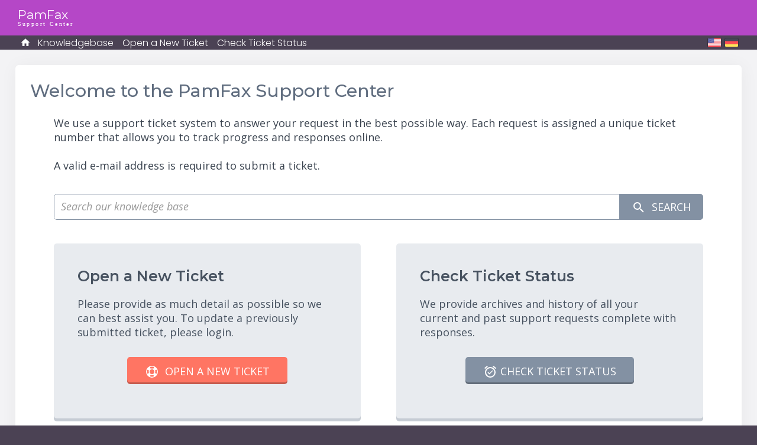

--- FILE ---
content_type: text/html; charset=UTF-8
request_url: https://support.pamfax.biz/?/pamfaxja/Base/UserLostPassword/Index
body_size: 13343
content:
<!DOCTYPE html>
<html lang="en_US">
<head>
    <!-- Powered by osTicket -->
    <!-- Supercharged by osTicket Awesome -->
    <meta charset="utf-8">
    <meta http-equiv="X-UA-Compatible" content="IE=edge,chrome=1">
    <title>PamFax Support Center</title>
    <meta name="description" content="customer support platform">
    <meta name="keywords" content="osTicket, Customer support system, support ticket system">
    <meta name="viewport" content="width=device-width, initial-scale=1">
	<link rel="stylesheet" href="/css/osticket.css?0375576" media="screen"/>
    <link rel="stylesheet" href="/assets/default/css/theme.css?0375576" media="screen"/>
    <link rel="stylesheet" href="/assets/default/css/print.css?0375576" media="print"/>
    <link rel="stylesheet" href="/css/typeahead.css?0375576"
         media="screen" />
    <link type="text/css" href="/css/ui-lightness/jquery-ui-1.13.2.custom.min.css?0375576"
        rel="stylesheet" media="screen" />
    <link rel="stylesheet" href="/css/jquery-ui-timepicker-addon.css?0375576" media="all"/>
    <link rel="stylesheet" href="/css/thread.css?0375576" media="screen"/>
    <link rel="stylesheet" href="/css/redactor.css?0375576" media="screen"/>
    <link type="text/css" rel="stylesheet" href="/css/font-awesome.min.css?0375576"/>
    <link type="text/css" rel="stylesheet" href="/css/flags.css?0375576"/>
    <link type="text/css" rel="stylesheet" href="/css/rtl.css?0375576"/>
    <link type="text/css" rel="stylesheet" href="/css/select2.min.css?0375576"/>
	<!--osta-->
    <script type="text/javascript" src="/js/jquery-3.7.0.min.js?0375576"></script>
    <script type="text/javascript" src="/js/jquery-ui-1.13.2.custom.min.js?0375576"></script>
    <script type="text/javascript" src="/js/jquery-ui-timepicker-addon.js?0375576"></script>
    <script src="/js/osticket.js?0375576"></script>
    <script type="text/javascript" src="/js/filedrop.field.js?0375576"></script>
    <script src="/js/bootstrap-typeahead.js?0375576"></script>
    <script type="text/javascript" src="/js/redactor.min.js?0375576"></script>
    <script type="text/javascript" src="/js/redactor-plugins.js?0375576"></script>
    <script type="text/javascript" src="/js/redactor-osticket.js?0375576"></script>
    <script type="text/javascript" src="/js/select2.min.js?0375576"></script>
    
	<meta name="csrf_token" content="7b9b63b9dfb38181e318964c290b75292ebc94e7" />
        <link rel="alternate" href="//support.pamfax.biz/?/pamfaxja/Base/UserLostPassword/Index?%2Fpamfaxja%2FBase%2FUserLostPassword%2FIndex=&lang=en-US" hreflang="en-US" />
        <link rel="alternate" href="//support.pamfax.biz/?/pamfaxja/Base/UserLostPassword/Index?%2Fpamfaxja%2FBase%2FUserLostPassword%2FIndex=&lang=de" hreflang="de" />
        <link rel="alternate" href="//support.pamfax.biz/?/pamfaxja/Base/UserLostPassword/Index"
            hreflang="x-default" />
<!--osta-->
		<script type="text/javascript" src="/osta/js/material.min.js"></script>
		<script src="/osta/js/jquery.columnizer.js"></script>
		<link href="https://fonts.googleapis.com/css?family=Montserrat:300,400,500,600,700|Poppins:300,400,500,600|Open+Sans:400,400i,600,600i,700|Product+Sans:400" rel="stylesheet" type="text/css">		
		<script type="text/javascript" src="/osta/js/jquery.sidr.min.js"></script>
		<link type="text/css" rel="stylesheet" href="/osta/css/staff-desktop.css"/>			
		<link type="text/css" rel="stylesheet" href="/osta/css/svg.css"/>	    
	    <link type="text/css" rel="stylesheet" href="/osta/css/sidr.css">
	    <link type="text/css" rel="stylesheet" href="/osta/css/hamburger.css">    	
	    <link type="text/css" rel="stylesheet" href="/osta/css/client-desktop.css?19292ad"/>	
	    <link type="text/css" rel="stylesheet" href="/osta/css/client-mobile.css"/>	

		<style type="text/css">
				:root {
		--header-bg: #b547c7;--header-title: #ffffff;--header-title-hover: #a2a2a2;--nav-bar-bg: #4b4254;--nav-bar-link: #ffffff;--nav-bar-link-hover: #128dbe;--mobile-menu-bg: #ffffff;--mobile-link-color: #ffffff;--stickybar: #b547c7;}
			#header,
		#loginBody #brickwall,
		#background-solid-image .image	{
			background-image: url("/osta/img/backdrops/02.png");
		}
		#header {
		   background-image: initial !important;
		}
				
	</style>

	<link type="text/css" rel="stylesheet" href="/osta/opt/logo/logo-options-text.css">
	<link rel="shortcut icon" href="/osta/css/themes/custom/favicon.ico">
	<link rel="shortcut icon" href="/osta/css/themes/custom/favicon.png">
	

	<link type="text/css" rel="stylesheet" id="jssDefault" href="/osta/css/themes/custom.css"><style type="text/css">/* Remove OST pictures from footer */
#footer #osticket a,
#footer #ostawesome a {
    display: none !important;
}

/* Change color of notes header background */
.thread-entry.note .header, .thread-preview.entry.note .header {
  	background: #dee3ed;
}


/* Kuschis Testarea */



  	</style>		
	<script type="text/javascript" src="/osta/js/osta-client.js"></script>    
</head>
<!--osta-->
<body class="client-side index-page">
    <div id="container">
                <div id="header">
                <!--osta-->
        	<div id="header-inner">

				<div class="pull-right flush-right">
				<p>
				 				</p>
<!--osta-->
				</div>
       
		<a id="header-logo" href="/">
        <div id="left-logo">
		
				
		
            <div id="header-text">
				<div id="header-title">
					PamFax   
				</div>
				<div id="header-subtitle">
					Support Center      
				</div>
            </div>		
			
            <div id="header-image">
				<img src="/osta/uploads/pf_footer_logo.png?1711459556" alt="osTicket &mdash; Customer Support System"/> 
            </div>	

            <div id="header-default">
				<svg xmlns="http://www.w3.org/2000/svg" viewBox="0 0 141.74 29.99"><title>osTicket Awesome Logo 2017</title><path d="M53.6,20.55V30.62L57,25.94H60.3l-3.93,4.47,4.5,6.46H57.55l-3.05-4.75-.94,1v3.74H50.83V20.55Z" transform="translate(-8.55 -20.55)"/><path d="M150.3,37h-6.53V24.06H150v2.06h-3.4v2.95h3.24v2.11h-3.24v3.65h3.75Z" transform="translate(-8.55 -20.55)"/><path d="M100.23,24H103l-2.56,12.87h-3l-1.52-8-1.75,8H91.34L88.87,24h2.95l1.23,9.43L94.94,24h2.33L98.89,33,99,33Z" transform="translate(-8.55 -20.55)"/><path d="M136,32.93l2.1-8.91h3L142,36.89h-2.52L139,28.56l-2.15,8.12h-2.07l-2-7.94h-.09l-.48,8.15h-2.42l1-12.82h3Z" transform="translate(-8.55 -20.55)"/><path d="M128.78,30.08a11,11,0,0,1-.74,4.45A4.19,4.19,0,0,1,122.79,37a3.74,3.74,0,0,1-2.45-2.21,10.14,10.14,0,0,1,0-8.36,4.22,4.22,0,0,1,5.18-2.45,3.93,3.93,0,0,1,2.6,2.47A9.25,9.25,0,0,1,128.78,30.08Zm-4.58-4.14a1.49,1.49,0,0,0-1.31,1.15,11.2,11.2,0,0,0,0,6.7A1.5,1.5,0,0,0,124.21,35a1.57,1.57,0,0,0,1.28-1.39,13.21,13.21,0,0,0,0-6.22A1.64,1.64,0,0,0,124.2,25.94Z" transform="translate(-8.55 -20.55)"/><path d="M79.55,36.89,82.69,24h3.42l2.82,12.85H86.22L85.54,34H83l-.69,2.89ZM85.28,32l-.88-5.19-.16,0-1,5.21Z" transform="translate(-8.55 -20.55)"/><path d="M70.31,32.09h-7a2.35,2.35,0,0,0,1.75,2.7,12.13,12.13,0,0,0,2.93.13,7.68,7.68,0,0,0,1.42-.3l.4,1.87c-2.29.79-4.51,1.09-6.72,0a4.23,4.23,0,0,1-2-2.36,6.89,6.89,0,0,1,.25-5.67,4.94,4.94,0,0,1,5.22-2.68,4.08,4.08,0,0,1,3.33,2.5A6.62,6.62,0,0,1,70.31,32.09Zm-2.48-2c-.07-1.65-.85-2.53-2.16-2.53a2.37,2.37,0,0,0-2.35,2.53Z" transform="translate(-8.55 -20.55)"/><path d="M110.17,31.19h-3.23v3.56h3.67v2.13h-6.44V24h6.2V26.1h-3.42V29h3.22Z" transform="translate(-8.55 -20.55)"/><path d="M111.38,36.63l.39-2.05c.63.12,1.21.28,1.79.34a4.5,4.5,0,0,0,1.47-.08,1.42,1.42,0,0,0,.73-2.46,9.68,9.68,0,0,0-1.35-1A13.45,13.45,0,0,1,112.57,30a3.49,3.49,0,0,1,1.27-5.76,5.78,5.78,0,0,1,4.6.11l-.39,2a7.4,7.4,0,0,0-1.27-.27,4.38,4.38,0,0,0-1.56.14,1.25,1.25,0,0,0-.47,2.14,9.66,9.66,0,0,0,1.38,1,13.45,13.45,0,0,1,1.64,1.16,3.71,3.71,0,0,1-1.16,6.27A7,7,0,0,1,111.38,36.63Z" transform="translate(-8.55 -20.55)"/><path d="M32.25,37.08V23.65H27.93V21.28h8.58v2.27l-1.77.1V37.08Z" transform="translate(-8.55 -20.55)"/><path d="M14.09,24.15A5,5,0,0,1,19,27.37a8.17,8.17,0,0,1,0,6.71,5,5,0,0,1-4.89,3.28,5,5,0,0,1-4.89-3.27,8.32,8.32,0,0,1,.06-6.81A5.06,5.06,0,0,1,14.09,24.15Zm4.17,6.63a6,6,0,0,0-.84-3.24,3.73,3.73,0,0,0-6.55,0,6.14,6.14,0,0,0,0,6.38,3.73,3.73,0,0,0,6.6,0A6,6,0,0,0,18.26,30.79Z" transform="translate(-8.55 -20.55)"/><path d="M75.22,22.69v3.22h2.56V28H75.31c0,2,0,3.91,0,5.81,0,.73.49,1,1.22,1.07.32,0,.64,0,1,0v2a4.35,4.35,0,0,1-2.45.24,2.61,2.61,0,0,1-2.39-2.22A11.34,11.34,0,0,1,72.57,33c0-1.62,0-3.25,0-5L71.09,28V26l1.42-.12V23.38Z" transform="translate(-8.55 -20.55)"/><path d="M49.61,26.24l-.42,2c-1.91-.52-3.77-.73-4.91,1.25a3.7,3.7,0,0,0,.16,4.13c1.21,1.74,3,1.44,4.83,1l.33,1.94c-2.2,1.09-5.73.86-7.41-1.26a6.47,6.47,0,0,1-.1-7.28C43.73,25.66,47.23,25.16,49.61,26.24Z" transform="translate(-8.55 -20.55)"/><path d="M20.48,33h1.33c0,.13.07.26.09.39.48,2.93,3.69,3.25,5.42,2.29a2.11,2.11,0,0,0,1.2-2.09,1.87,1.87,0,0,0-1.33-1.75c-.86-.32-1.76-.52-2.64-.79a18.55,18.55,0,0,1-1.91-.65,3.19,3.19,0,0,1-.35-5.57,5.35,5.35,0,0,1,5.19-.32A3.46,3.46,0,0,1,29.44,28c-.2,0-.4,0-.61,0s-.41,0-.59,0c-.68-2.33-2.19-3.2-4.33-2.54a2,2,0,0,0-1.61,1.77,1.79,1.79,0,0,0,1.28,2,26,26,0,0,0,2.53.78,13.83,13.83,0,0,1,1.92.59,3.42,3.42,0,0,1,.62,5.81,6,6,0,0,1-6.43.19A4.34,4.34,0,0,1,20.48,33Z" transform="translate(-8.55 -20.55)"/><path d="M37.24,25.81h2.63V37.05H37.33A91,91,0,0,1,37.24,25.81Z" transform="translate(-8.55 -20.55)"/><path d="M133.54,42.79h.9v7.52h-.87V44.88l-.16-.07-1.35,2.32c-.23.4-.43.82-.7,1.19a3.87,3.87,0,0,1-.67.58l-2.36-4.05-.15,0v5.45h-.89V42.83l.87-.07,2.7,4.67Z" transform="translate(-8.55 -20.55)"/><path d="M51.93,42.63a3.8,3.8,0,0,1,3.94,4A3.91,3.91,0,1,1,48,46.52,3.8,3.8,0,0,1,51.93,42.63Zm2.95,4a2.94,2.94,0,1,0-5.88-.1,3,3,0,0,0,3,3.12A2.94,2.94,0,0,0,54.88,46.61Z" transform="translate(-8.55 -20.55)"/><path d="M64.21,48.35v-5.5l.86-.07v7.53h-1l-3.72-5.93-.15,0v5.86l-.9,0V42.81c.23,0,.4-.05.57-.05s.35,0,.56,0L64,48.45Z" transform="translate(-8.55 -20.55)"/><path d="M19.4,47.27l2.07,3-1.1.07-2-3H17.23v3l-.91,0V42.78c1,0,2-.07,2.91,0A2.21,2.21,0,0,1,20,47C19.86,47.06,19.66,47.14,19.4,47.27Zm-2.15-.92c.65,0,1.21,0,1.76,0a1.27,1.27,0,0,0,1.2-1.25,1.21,1.21,0,0,0-1.06-1.35,12.88,12.88,0,0,0-1.89,0Z" transform="translate(-8.55 -20.55)"/><path d="M115.68,50.31h-1V47h-3.79v3.34H110V42.84l.83-.07v3.18h3.86V42.82h.94Z" transform="translate(-8.55 -20.55)"/><path d="M31.94,48.5l.82-.31c.22.31.39.58.6.82a1.66,1.66,0,0,0,1.83.51,1.19,1.19,0,0,0,.92-.94,1.07,1.07,0,0,0-.51-1.19,13.08,13.08,0,0,0-1.34-.63,7.46,7.46,0,0,1-1.24-.6,1.86,1.86,0,0,1,0-3.08,2.54,2.54,0,0,1,3.78,1l-.76.39a1.61,1.61,0,0,0-1.79-.92,1.15,1.15,0,0,0-1,.93c-.1.54.23.86.69,1.06s1.06.41,1.57.64c1.39.62,1.93,1.65,1.53,2.86a2.56,2.56,0,0,1-3.09,1.41A2.7,2.7,0,0,1,31.94,48.5Z" transform="translate(-8.55 -20.55)"/><path d="M68.41,48.5l.75-.32c.24.33.44.62.67.88a1.65,1.65,0,0,0,1.85.44,1,1,0,0,0,.84-1A1.7,1.7,0,0,0,72,47.43a5.33,5.33,0,0,0-1.32-.66,8,8,0,0,1-1.24-.59,1.89,1.89,0,0,1,.1-3.21,2.59,2.59,0,0,1,3.65,1.08l-.74.41a1.69,1.69,0,0,0-1.67-.94,1.21,1.21,0,0,0-1.17.91c-.14.6.26.92.74,1.13s1.19.46,1.76.74a2.16,2.16,0,0,1,1.39,2.28,2.22,2.22,0,0,1-2,1.91A2.69,2.69,0,0,1,68.41,48.5Z" transform="translate(-8.55 -20.55)"/><path d="M24.55,42.81h4.32l.08.79H25.59v2.5h3V47h-3v2.43h3.31v.88H24.61C24.48,47.85,24.58,45.39,24.55,42.81Z" transform="translate(-8.55 -20.55)"/><path d="M91.16,43.65v2.44h3l0,.89H91.19V49.4h3.28l.06.9H90.22V42.82h4.24l.06.83Z" transform="translate(-8.55 -20.55)"/><path d="M123.67,49.41v.91h-4.25V42.83h4.19l.14.78h-3.39v2.46h3V47h-3v2.4Z" transform="translate(-8.55 -20.55)"/><path d="M138.35,50.29V42.82h4.24l.08.81h-3.37v2.43h3l.09.89h-3.07v2.43h3.25l.11.9Z" transform="translate(-8.55 -20.55)"/><path d="M41.48,47.25v3l-.89.06V42.8a25.25,25.25,0,0,1,3,0,2.21,2.21,0,0,1,1.93,2.4,2.26,2.26,0,0,1-2.21,2C42.72,47.28,42.16,47.25,41.48,47.25Zm.08-3.55v2.63c.58,0,1.07,0,1.57,0a1.27,1.27,0,0,0,1.35-1.21,1.26,1.26,0,0,0-1.15-1.4A12.79,12.79,0,0,0,41.57,43.7Z" transform="translate(-8.55 -20.55)"/><path d="M84.27,50.33h-1L80.6,42.82l1-.05L83.75,49,86,42.82h1Z" transform="translate(-8.55 -20.55)"/><path d="M106.74,42.83v.75l-2,.1V50.3h-1V43.7l-2-.11-.08-.76Z" transform="translate(-8.55 -20.55)"/><path d="M76.8,42.8h.82v7.49l-.82,0Z" transform="translate(-8.55 -20.55)"/><path d="M39.85,23.53H37.24V21.28h2.61Z" transform="translate(-8.55 -20.55)"/></svg>            </div>			
			
        </div>
		</a>		
				
				
				<div id="right-menu" href="#right-menu">
				<!--osta-->
					<button href="#right-menu" class="c-hamburger c-hamburger--htx" style="">
						<span>toggle menu</span>
					</button>
					<script>
						$(document).ready(function() {

							"use strict";

							var toggles = document.querySelectorAll(".c-hamburger");

							for (var i = toggles.length - 1; i >= 0; i--) {
								var toggle = toggles[i];
								toggleHandler(toggle);
							};

							function toggleHandler(toggle) {
								toggle.addEventListener( "click", function(e) {
									e.preventDefault();
									(this.classList.contains("is-active") === true) ? this.classList.remove("is-active") : this.classList.add("is-active");
								});
								toggle.addEventListener( "touchstart", function(e) {
									e.preventDefault();
									(this.classList.contains("is-active") === true) ? this.classList.remove("is-active") : this.classList.add("is-active");
								});	  
							}

							$('.c-hamburger').sidr({
								name: 'sidr-right',
								side: 'right',
								body: '#content',
								displace: false
							});
						});
					</script>
				</div>
			</div>		
			<div id="sidr-right" class="sidr right">
				<div class="sidr-inner">
				<!--osta-->

					<ul id="nav-mobile" class="flush-left">
						<li><a href="/">Support Center Home</a></li>
				 						<li><a class="active kb" href="/kb/index.php">Knowledgebase</a></li>
				 						<li><a href="/open.php">Open a New Ticket</a></li>
						<li><a href="/view.php">Check Ticket Status</a></li>	
				 						<li id="contact-id">
							<a href="
								https://support.pamfax.biz 	
							">
								PamFax Support Center   
							</a>
						</li>
					</ul>

				</div>
			</div>				
				

			</div>    
        </div>
        <div class="clear"></div>
        <!--osta-->
       <div id="nav-wrapper">
			<div id="nav-inner">

				<ul id="nav" class="flush-left">
					<li><a class="active home" href="/index.php"><svg style="width:18px;height:18px" viewBox="0 0 24 24"><path  d="M10,20V14H14V20H19V12H22L12,3L2,12H5V20H10Z" /></svg></a></li>
<li><a class=" kb" href="/kb/index.php">Knowledgebase</a></li>
<li><a class=" new" href="/open.php">Open a New Ticket</a></li>
<li><a class=" status" href="/view.php">Check Ticket Status</a></li>
				</ul>
<!--osta-->		
<div id="lang-wrapper">			
<div class="button-container">
    <div class="button-text-container shrink" style="width:?">
				<div id="flags">
												<a class="flag flag-us"
								href="?%2Fpamfaxja%2FBase%2FUserLostPassword%2FIndex=&lang=en_US" title="English (United States)">&nbsp;</a>
												<a class="flag flag-de"
								href="?%2Fpamfaxja%2FBase%2FUserLostPassword%2FIndex=&lang=de" title="Deutsch (German)">&nbsp;</a>
									</div> 
    </div>
    <div class="button-icon-container" id="myButton">
        <svg style="width:24px;height:24px" viewBox="0 0 24 24">
            <path fill="#ffffff" d="M5.59,7.41L7,6L13,12L7,18L5.59,16.59L10.17,12L5.59,7.41M11.59,7.41L13,6L19,12L13,18L11.59,16.59L16.17,12L11.59,7.41Z" />
        </svg>
    </div>
</div>
</div>	
				
				
				<div id="language-select">
				</div>
			</div>
		</div>
                <div id="content">

         <div id="landing_page">
<!-- osta -->
    <div class="clear"></div>


<h1>Welcome to the PamFax Support Center</h1> <p>We use a support ticket system to answer your request in the best possible way. Each request is assigned a unique ticket number that allows you to track progress and responses online.<br /><br />A valid e-mail address is required to submit a ticket.</p><!-- osta -->
</div>
<div class="clear"></div>
	
<div id="landing-search">	
	<div id="landing-search-inner">
		<div class="searchArea">
			<form method="get" action="kb/faq.php">
				<button type="submit" tabindex="2">
					<div class="client-choice-icon">
						<svg style="width:24px;height:24px" viewBox="0 0 24 24">
							<path d="M9.5,3A6.5,6.5 0 0,1 16,9.5C16,11.11 15.41,12.59 14.44,13.73L14.71,14H15.5L20.5,19L19,20.5L14,15.5V14.71L13.73,14.44C12.59,15.41 11.11,16 9.5,16A6.5,6.5 0 0,1 3,9.5A6.5,6.5 0 0,1 9.5,3M9.5,5C7,5 5,7 5,9.5C5,12 7,14 9.5,14C12,14 14,12 14,9.5C14,7 12,5 9.5,5Z" />
						</svg>
					</div>				
				Search</button>
				<div class="inputDiv">
					<input type="hidden" name="a" value="search"/>
					<input type="text" name="q" class="search" placeholder="Search our knowledge base"/>
				</div>
			</form>
		</div>				
	</div>
</div>
		
<div class="clear"></div>
		
<div id="open-or-check">
   
<div id="open-new" class="client-choice">
   
<div id="open-title">
   Open a New Ticket</div><div id="open-text">
   Please provide as much detail as possible so we can best assist you. To update a previously submitted ticket, please login.</div><a href="open.php"><div id="sign-in-button"><div class="client-choice-icon"><svg style="width:24px;height:24px" viewBox="0 0 24 24">
    <path d="M19.79,15.41C20.74,13.24 20.74,10.75 19.79,8.59L17.05,9.83C17.65,11.21 17.65,12.78 17.06,14.17L19.79,15.41M15.42,4.21C13.25,3.26 10.76,3.26 8.59,4.21L9.83,6.94C11.22,6.35 12.79,6.35 14.18,6.95L15.42,4.21M4.21,8.58C3.26,10.76 3.26,13.24 4.21,15.42L6.95,14.17C6.35,12.79 6.35,11.21 6.95,9.82L4.21,8.58M8.59,19.79C10.76,20.74 13.25,20.74 15.42,19.78L14.18,17.05C12.8,17.65 11.22,17.65 9.84,17.06L8.59,19.79M12,2A10,10 0 0,1 22,12A10,10 0 0,1 12,22A10,10 0 0,1 2,12A10,10 0 0,1 12,2M12,8A4,4 0 0,0 8,12A4,4 0 0,0 12,16A4,4 0 0,0 16,12A4,4 0 0,0 12,8Z"></path>
</svg></div>
   Open a New Ticket</div></a></div><div id="check-status" class="client-choice">
   
<div id="open-title">Check Ticket Status</div><div id="open-text">
   We provide archives and history of all your current and past support requests complete with responses.</div><a href="view.php"><div id="sign-in-button" href="view.php"><div class="client-choice-icon"><svg style="width:24px;height:24px" viewBox="0 0 24 24">
    <path d="M10.54,14.53L8.41,12.4L7.35,13.46L10.53,16.64L16.53,10.64L15.47,9.58L10.54,14.53M12,20A7,7 0 0,1 5,13A7,7 0 0,1 12,6A7,7 0 0,1 19,13A7,7 0 0,1 12,20M12,4A9,9 0 0,0 3,13A9,9 0 0,0 12,22A9,9 0 0,0 21,13A9,9 0 0,0 12,4M7.88,3.39L6.6,1.86L2,5.71L3.29,7.24L7.88,3.39M22,5.72L17.4,1.86L16.11,3.39L20.71,7.25L22,5.72Z"></path>
</svg></div>Check Ticket Status</div></a></div></div>
		
<div class="clear"></div>	
	
<!-- osta -->
	<div id="more-options">
		<div id="featured">
						<!-- osta -->
					</div>
		<style>
			#featured-questions-columnized,
			#other-resources-columnized { }
			/*
				notice the div /inside/ the columnized columns
				that we'll use for padding
			*/
			.column div { padding-right: 20px; }
			.wide, .thin { clear:both; }
		</style>		
		<div class="clear"></div>
                <!-- osta -->		
<div id="information">

		</div>
</div>

<script>
	function myFunction(x) {
	  if (x.matches) { // If media query matches
		$('selector').uncolumnize();
	  } else {
		$('#featured-questions-columnized').columnize({
			columns : 2,
			accuracy : 1,
			buildOnce : true
		})
		$('#other-resources-columnized').columnize({
			columns : 2,
			accuracy : 1,
			buildOnce : true
		})		
	  }
	}
	var x = window.matchMedia("(max-width: 600px)")
	myFunction(x) // Call listener function at run time
	x.addListener(myFunction) // Attach listener function on state changes	
	function isEmpty( el ){
	  return !$.trim(el.html())
	}
	if (isEmpty($('#other'))) {
	  $( "#information" ).hide();
	}
</script>  

	</div>
	<div class="clear"></div>
</div>
		
<div class="clear"></div>

        </div>
    </div>
    <!-- osta -->
    <div class="clear"></div>
    
	<div id="pre-footer">
		<div id="pre-footer-inner" class="toggle">
			<div class="searchArea">
				<form id="footer-kb-search" method="get" action="kb/faq.php">
					<button type="submit" tabindex="2">
						<div class="client-choice-icon">
							<svg style="width:24px;height:24px" viewBox="0 0 24 24">
								<path d="M9.5,3A6.5,6.5 0 0,1 16,9.5C16,11.11 15.41,12.59 14.44,13.73L14.71,14H15.5L20.5,19L19,20.5L14,15.5V14.71L13.73,14.44C12.59,15.41 11.11,16 9.5,16A6.5,6.5 0 0,1 3,9.5A6.5,6.5 0 0,1 9.5,3M9.5,5C7,5 5,7 5,9.5C5,12 7,14 9.5,14C12,14 14,12 14,9.5C14,7 12,5 9.5,5Z" />
							</svg>
						</div>				
					Search</button>
					<div class="inputDiv">
						<input type="hidden" name="a" value="search"/>
						<input type="text" name="q" class="search" placeholder="Search our knowledge base"/>
					</div>
				</form>
				<form id="footer-kb-kb-search" method="get" action="faq.php" style="display: none;">
					<button type="submit" tabindex="2">
						<div class="client-choice-icon">
							<svg style="width:24px;height:24px" viewBox="0 0 24 24">
								<path d="M9.5,3A6.5,6.5 0 0,1 16,9.5C16,11.11 15.41,12.59 14.44,13.73L14.71,14H15.5L20.5,19L19,20.5L14,15.5V14.71L13.73,14.44C12.59,15.41 11.11,16 9.5,16A6.5,6.5 0 0,1 3,9.5A6.5,6.5 0 0,1 9.5,3M9.5,5C7,5 5,7 5,9.5C5,12 7,14 9.5,14C12,14 14,12 14,9.5C14,7 12,5 9.5,5Z" />
							</svg>
						</div>				
					Search</button>
					<div class="inputDiv">
						<input type="hidden" name="a" value="search"/>
						<input type="text" name="q" class="search" placeholder="Search our knowledge base"/>
					</div>
				</form>				
			</div>					
		</div>
		<div class="clear"></div>
	</div> 		

	<div class="clear"></div>
	
			<div id="complianceouter">	
			<div id="compliance">
				<div id="icon-compliance-outer">
					<svg id="icon-compliance" xmlns="http://www.w3.org/2000/svg" xmlns:xlink="http://www.w3.org/1999/xlink" version="1.1"  width="24" height="24" viewBox="0 0 24 24">
					   <path d="M12,1L3,5V11C3,16.55 6.84,21.74 12,23C17.16,21.74 21,16.55 21,11V5L12,1M12,5A3,3 0 0,1 15,8A3,3 0 0,1 12,11A3,3 0 0,1 9,8A3,3 0 0,1 12,5M17.13,17C15.92,18.85 14.11,20.24 12,20.92C9.89,20.24 8.08,18.85 6.87,17C6.53,16.5 6.24,16 6,15.47C6,13.82 8.71,12.47 12,12.47C15.29,12.47 18,13.79 18,15.47C17.76,16 17.47,16.5 17.13,17Z" />
					</svg>	
				</div>
				<span id="complaince-message">We use cookies to improve your experience on our website. By browsing this website, you agree to the use of cookies.<a id="compliance-link" href="rede.ca"></a></span><a id="complaince-button-link" aria-label="dismiss"><div id="complaince-button"><span id="complaince-button-label">OK</span></div></a>
			</div>
		</div>
		
    <div id="footer"><!-- osta -->
				<div id="osticket">
			<a href="https://osticket.com" id="osticket-link" class="jump" target="_blank">
<svg xmlns="http://www.w3.org/2000/svg" viewBox="0 0 233.57 47.75"><title>Powered by osTicket 2017</title><path d="M135.49,26.3c-.59,0-1.18.07-1.77.09a1.08,1.08,0,0,1-1.28-1.09l1.25-.61,2.71-.47.93-1.44-6.9-.73a.61.61,0,0,0-.14.2,15.69,15.69,0,0,1-6.49,8.06c-2.16,1.44-4.28,2.93-6.41,4.41-.26.18-.48.42-.74.61a10,10,0,0,0-4,8.09c0,1.4-.16,2.79-.3,4.18a3.53,3.53,0,0,1-3.7,3.27l-.37-1.12.9-1.07-.17-.08c.36-.91.78-1.8,1.07-2.72a6.5,6.5,0,0,0,.34-2c0-2.07,0-4.15-.2-6.22a4.19,4.19,0,0,1,2.05-4.36c.41-.25.74-.61,1.14-.87,2.9-1.89,4.08-4.69,4.28-8,0-.72.11-1.43.17-2.24a4,4,0,0,1-1.08-4.33l.11-.18-.06,0-.13.14a15.35,15.35,0,0,0-2.62,2,25.9,25.9,0,0,0-5.55,12c-.76,3.71-1.63,7.4-2.66,11a8.6,8.6,0,0,1-7.08,6.53,7.87,7.87,0,0,1-6.18-2.13c1,.14,1.76.19,2.49.34,5,1.07,8.16-2.69,8.65-6.58.52-4.08.93-8.18,1.71-12.21a40,40,0,0,1,4.38-12.24c3.21-5.67,8.3-8.57,14.6-9.55a21.59,21.59,0,0,1,8.81.26,17.64,17.64,0,0,1,3.8,1.66,23.61,23.61,0,0,1,2.43,1.75,6.25,6.25,0,0,0,5.83.78,4.62,4.62,0,0,0,1.87-1.55,14.53,14.53,0,0,0,1.26-2.2c.12-1.62-.36-3.46,1.3-4.49.79-.17.76,1.18,1.49.41.87,1.28.87,1.79,0,4,1.84.27,2.74,1.58,3.52,3.09a16.74,16.74,0,0,0,1.54,2.2c.4.54.83,1.05,1.38,1.74L156,16.49l-5.1-1.62c-.57.9-1,1.73-1.58,2.49a11,11,0,0,1-5.07,4.05,4.44,4.44,0,0,0-1.37,1.1,16,16,0,0,0-3.8,4.73.9.9,0,0,1-.22.28c-.75.7-4,.89-4.78.28a3.14,3.14,0,0,1-.44-.65l1.86-.5c2.65.43,4-1.46,4-4.3a6.87,6.87,0,0,0-1.51,2A2.56,2.56,0,0,1,135.49,26.3Z" transform="translate(-0.5 -3.22)"/><path d="M191.23,24.07h4.22V39.75l.2.08,5.44-7.6h5.25L200,39.56l7.22,10.56h-5.35L197,42.31l-1.51,1.77v6.05h-4.26Z" transform="translate(-0.5 -3.22)"/><path d="M222.15,42.54h-11.3a4.17,4.17,0,0,0,3.48,4.29,12.14,12.14,0,0,0,5.68-.32l.78-.21.66,3.08c-3.82,1.22-7.56,1.83-11.21-.31-2.36-1.39-3.36-3.67-3.64-6.29a11.66,11.66,0,0,1,1.17-6.63A8,8,0,0,1,217.15,32a6.27,6.27,0,0,1,3.32,2.23A10.77,10.77,0,0,1,222.15,42.54Zm-3.86-3.23c0-1.63-.35-3.07-1.78-4a3.21,3.21,0,0,0-3.62,0,4.86,4.86,0,0,0-2.11,3.95Z" transform="translate(-0.5 -3.22)"/><path d="M165.46,50.6H161.4V28.88h-6.84V25.1h13.66v3.68h-2.77Z" transform="translate(-0.5 -3.22)"/><path d="M225.75,35.57h-2.38V32.25h2.32V28.16l4.31-1.1v5.08h4.08V35.6h-4c0,3.09-.07,6.08,0,9.06.05,1.52,1,2.14,2.52,2,.39,0,.77-.07,1.25-.12V50a8.16,8.16,0,0,1-5,.09A4.16,4.16,0,0,1,226,46.69a17.09,17.09,0,0,1-.27-3C225.72,41,225.75,38.38,225.75,35.57Z" transform="translate(-0.5 -3.22)"/><path d="M141.32,40.17a11.67,11.67,0,0,1-2.35,7.7,8.42,8.42,0,0,1-13.29-.29,13.49,13.49,0,0,1-.24-14.28,8.43,8.43,0,0,1,14.37.62A12,12,0,0,1,141.32,40.17Zm-15.44.26a9.9,9.9,0,0,0,1.67,5.68,5.84,5.84,0,0,0,9.81,0,11,11,0,0,0,.06-11.58,5.85,5.85,0,0,0-10,.1A10.39,10.39,0,0,0,125.88,40.43Z" transform="translate(-0.5 -3.22)"/><path d="M188.26,46.2l.57,3.24c-5,2.61-11.29.5-13.07-4.34a10.72,10.72,0,0,1,.1-7.84,9.24,9.24,0,0,1,10.29-5.44c.63.1,1.25.26,1.87.42a7.89,7.89,0,0,1,.84.32c-.12.59-.21,1.13-.33,1.66s-.27,1.06-.42,1.64c-2.93-.84-5.72-1.15-7.65,1.77a6.84,6.84,0,0,0,.26,7.25C182.79,47.43,185.44,47.09,188.26,46.2Z" transform="translate(-0.5 -3.22)"/><path d="M142.53,43.55h2.06a2,2,0,0,1,.19.5c.38,3.65,3.75,4.75,6.28,4.4a8.37,8.37,0,0,0,2.59-.85,3,3,0,0,0,1.73-2.93,3,3,0,0,0-2.08-2.81c-1.42-.51-2.91-.81-4.36-1.26a27.35,27.35,0,0,1-3.26-1.16c-3.56-1.62-3.35-6.75-.62-8.6a8.43,8.43,0,0,1,8.55-.77c2.36,1,3.24,3.14,3.43,5.68H154.8c-.08-.33-.16-.66-.24-1a4,4,0,0,0-3.07-3,6.19,6.19,0,0,0-4.32.36,2.92,2.92,0,0,0-1.81,2.74A2.52,2.52,0,0,0,147,37.35c1.71.64,3.5,1.06,5.25,1.6a13.78,13.78,0,0,1,2.69,1,5.49,5.49,0,0,1,.61,9.1,9.62,9.62,0,0,1-10.19.42A6.67,6.67,0,0,1,142.53,43.55Z" transform="translate(-0.5 -3.22)"/><path d="M173.55,50.63h-4.28V32.23h4.28Z" transform="translate(-0.5 -3.22)"/><path d="M169.23,28.79v-3.7h4.33v3.7Z" transform="translate(-0.5 -3.22)"/><path d="M135.49,26.3A2.56,2.56,0,0,0,138,24.37a6.87,6.87,0,0,1,1.51-2c-.07,2.84-1.39,4.73-4,4.3Z" transform="translate(-0.5 -3.22)"/><path d="M116.77,17.78l.13-.14.06,0-.11.18Z" transform="translate(-0.5 -3.22)"/><path d="M.5,31.07a19.26,19.26,0,0,1,3.2-.25A5.3,5.3,0,0,1,7.32,31.9a3.47,3.47,0,0,1,1.13,2.7,3.8,3.8,0,0,1-1,2.76,5.35,5.35,0,0,1-3.95,1.42,5.74,5.74,0,0,1-1.34-.12v5.17H.5ZM2.17,37.3a5.6,5.6,0,0,0,1.38.13c2,0,3.24-1,3.24-2.76s-1.21-2.53-3-2.53a7,7,0,0,0-1.57.13Z" transform="translate(-0.5 -3.22)"/><path d="M18.56,39.12A4.53,4.53,0,0,1,13.94,44c-2.51,0-4.45-1.84-4.45-4.77,0-3.1,2-4.92,4.6-4.92S18.56,36.29,18.56,39.12Zm-7.36.1c0,2,1.17,3.57,2.82,3.57s2.82-1.51,2.82-3.6c0-1.57-.79-3.56-2.78-3.56S11.2,37.46,11.2,39.22Z" transform="translate(-0.5 -3.22)"/><path d="M21.22,34.56l1.23,4.71c.27,1,.52,2,.69,3h.06c.21-.94.52-1.94.82-2.93l1.51-4.73H27l1.44,4.64c.34,1.11.61,2.09.82,3h.06a27.94,27.94,0,0,1,.71-3l1.32-4.66H33l-3,9.28H28.45L27,39.41a31,31,0,0,1-.82-3h0a27.3,27.3,0,0,1-.84,3.07l-1.5,4.41H22.3l-2.8-9.28Z" transform="translate(-0.5 -3.22)"/><path d="M35.41,39.51a3,3,0,0,0,3.18,3.22,6.09,6.09,0,0,0,2.57-.48l.29,1.21a7.51,7.51,0,0,1-3.09.58,4.31,4.31,0,0,1-4.56-4.68c0-2.8,1.65-5,4.35-5,3,0,3.83,2.66,3.83,4.37a6.3,6.3,0,0,1-.06.79Zm4.94-1.21c0-1.07-.44-2.74-2.34-2.74a2.79,2.79,0,0,0-2.59,2.74Z" transform="translate(-0.5 -3.22)"/><path d="M44.08,37.46c0-1.09,0-2-.08-2.89h1.48l.06,1.82h.08a2.78,2.78,0,0,1,2.57-2,1.79,1.79,0,0,1,.48.06V36a2.55,2.55,0,0,0-.58-.06,2.37,2.37,0,0,0-2.26,2.17,4.72,4.72,0,0,0-.08.79v4.94H44.08Z" transform="translate(-0.5 -3.22)"/><path d="M51.09,39.51a3,3,0,0,0,3.18,3.22,6.09,6.09,0,0,0,2.57-.48l.29,1.21A7.51,7.51,0,0,1,54,44a4.31,4.31,0,0,1-4.56-4.68c0-2.8,1.65-5,4.35-5,3,0,3.83,2.66,3.83,4.37a6.3,6.3,0,0,1-.06.79ZM56,38.3c0-1.07-.44-2.74-2.34-2.74a2.79,2.79,0,0,0-2.59,2.74Z" transform="translate(-0.5 -3.22)"/><path d="M67.77,30.23V41.44c0,.82,0,1.76.08,2.4H66.33l-.08-1.61h0A3.43,3.43,0,0,1,63.06,44c-2.24,0-4-1.9-4-4.71,0-3.08,1.9-5,4.16-5A3.1,3.1,0,0,1,66,35.77h0V30.23Zm-1.69,8.11a3,3,0,0,0-.08-.71,2.48,2.48,0,0,0-2.43-2c-1.74,0-2.78,1.53-2.78,3.58,0,1.88.92,3.43,2.74,3.43a2.54,2.54,0,0,0,2.47-2,3,3,0,0,0,.08-.73Z" transform="translate(-0.5 -3.22)"/><path d="M74.56,43.84c0-.63.08-1.57.08-2.4V30.23H76.3v5.83h0a3.46,3.46,0,0,1,3.16-1.71c2.3,0,3.93,1.92,3.91,4.73,0,3.32-2.09,5-4.16,5a3.3,3.3,0,0,1-3.1-1.74h-.06L76,43.84Zm1.74-3.72a3.17,3.17,0,0,0,.08.61,2.6,2.6,0,0,0,2.53,2c1.76,0,2.82-1.44,2.82-3.56,0-1.86-1-3.45-2.76-3.45a2.69,2.69,0,0,0-2.57,2.07,3.34,3.34,0,0,0-.1.69Z" transform="translate(-0.5 -3.22)"/><path d="M86,34.56l2,5.48c.21.61.44,1.34.59,1.9h0c.17-.56.36-1.26.59-1.94l1.84-5.44h1.78l-2.53,6.61c-1.21,3.18-2,4.81-3.18,5.81a4.57,4.57,0,0,1-2.07,1.09l-.42-1.42a4.47,4.47,0,0,0,1.48-.82A5.11,5.11,0,0,0,87.6,44a1.21,1.21,0,0,0,.13-.4,1.47,1.47,0,0,0-.11-.44l-3.43-8.55Z" transform="translate(-0.5 -3.22)"/></svg>
			</a>
		</div>		
		<div id="ostawesome">
			<a href="http://osticketawesome.com" id="ostawesome-link" class="jump" target="_blank">
<svg xmlns="http://www.w3.org/2000/svg" viewBox="0 0 234.07 49.52"><path d="M74.38,1.2V17.82l5.68-7.73h5.38L79,17.48l7.44,10.66H80.9l-5-7.85L74.31,22v6.17h-4.5V1.2Z" transform="translate(0 -1.2)"/><path d="M234.07,28.29H223.29V7H233.5v3.39h-5.61v4.87h5.35v3.49h-5.35v6h6.19Z" transform="translate(0 -1.2)"/><path d="M151.39,6.9H156l-4.22,21.26h-4.9l-2.51-13.24-2.89,13.25h-4.71L132.63,7h4.87l2,15.57,3.11-15.63h3.84l2.68,14.77.2.06Z" transform="translate(0 -1.2)"/><path d="M210.41,21.64l3.47-14.71h5l1.47,21.26h-4.16l-.81-13.76-3.55,13.4H208.4L205,14.72l-.15,0-.79,13.46h-4L201.8,7h5Z" transform="translate(0 -1.2)"/><path d="M198.54,16.93a18.24,18.24,0,0,1-1.22,7.35,6.92,6.92,0,0,1-8.68,4,6.18,6.18,0,0,1-4-3.64,16.75,16.75,0,0,1,0-13.81,7,7,0,0,1,8.56-4,6.49,6.49,0,0,1,4.29,4.08A15.28,15.28,0,0,1,198.54,16.93ZM191,10.09A2.46,2.46,0,0,0,188.8,12a18.5,18.5,0,0,0-.06,11.07A2.47,2.47,0,0,0,191,25a2.59,2.59,0,0,0,2.12-2.29,21.82,21.82,0,0,0,.06-10.27A2.71,2.71,0,0,0,191,10.09Z" transform="translate(0 -1.2)"/><path d="M117.24,28.18l5.18-21.23h5.65l4.66,21.22h-4.49l-1.11-4.75h-4.26l-1.14,4.77Zm9.46-8.13-1.45-8.56-.26,0-1.66,8.6Z" transform="translate(0 -1.2)"/><path d="M102,20.25H90.44a3.88,3.88,0,0,0,2.89,4.45,20,20,0,0,0,4.84.21,12.69,12.69,0,0,0,2.34-.49l.66,3.08c-3.79,1.3-7.45,1.8-11.1-.08a7,7,0,0,1-3.38-3.9,11.38,11.38,0,0,1,.41-9.36,8.16,8.16,0,0,1,8.62-4.43,6.74,6.74,0,0,1,5.5,4.12A10.93,10.93,0,0,1,102,20.25ZM97.88,17c-.12-2.73-1.4-4.18-3.57-4.18A3.92,3.92,0,0,0,90.43,17Z" transform="translate(0 -1.2)"/><path d="M167.8,18.78h-5.34v5.88h6.06v3.51H157.88V6.95h10.24v3.41h-5.64v4.87h5.32Z" transform="translate(0 -1.2)"/><path d="M169.81,27.76l.64-3.39c1,.21,2,.47,3,.56a7.43,7.43,0,0,0,2.42-.13,2.34,2.34,0,0,0,1.21-4.06,16,16,0,0,0-2.24-1.67,22.21,22.21,0,0,1-3-2.34,5.77,5.77,0,0,1,2.1-9.52,9.54,9.54,0,0,1,7.6.18l-.64,3.27a12.22,12.22,0,0,0-2.09-.45,7.23,7.23,0,0,0-2.57.22,2.06,2.06,0,0,0-.78,3.54,16,16,0,0,0,2.28,1.61,22.22,22.22,0,0,1,2.71,1.91,6.13,6.13,0,0,1-1.92,10.36A11.63,11.63,0,0,1,169.81,27.76Z" transform="translate(0 -1.2)"/><path d="M39.14,28.49V6.31H32V2.41H46.16V6.16l-2.92.17V28.49Z" transform="translate(0 -1.2)"/><path d="M9.14,7.15a8.28,8.28,0,0,1,8.13,5.32,13.5,13.5,0,0,1,0,11.09A8.27,8.27,0,0,1,9.23,29a8.22,8.22,0,0,1-8.07-5.4,13.74,13.74,0,0,1,.09-11.25A8.35,8.35,0,0,1,9.14,7.15ZM16,18.1a9.91,9.91,0,0,0-1.39-5.36,6.16,6.16,0,0,0-10.81,0,10.14,10.14,0,0,0,0,10.54,6.16,6.16,0,0,0,10.89,0A9.9,9.9,0,0,0,16,18.1Z" transform="translate(0 -1.2)"/><path d="M110.09,4.73V10h4.23v3.41h-4.08c0,3.31-.08,6.45,0,9.59,0,1.2.81,1.7,2,1.77.52,0,1.05,0,1.73,0v3.32a7.18,7.18,0,0,1-4,.4A4.31,4.31,0,0,1,106,24.87a18.73,18.73,0,0,1-.31-3.13c0-2.68,0-5.36,0-8.17l-2.42-.14v-3.3l2.35-.2v-4Z" transform="translate(0 -1.2)"/><path d="M67.8,10.6l-.7,3.25c-3.15-.85-6.22-1.2-8.11,2.07a6.11,6.11,0,0,0,.26,6.82c2,2.88,4.92,2.39,8,1.64l.55,3.2c-3.64,1.8-9.46,1.43-12.24-2.08a10.68,10.68,0,0,1-.17-12C58.08,9.63,63.86,8.81,67.8,10.6Z" transform="translate(0 -1.2)"/><path d="M19.69,21.68h2.19c.05.22.12.42.15.64.78,4.84,6.09,5.36,9,3.78a3.49,3.49,0,0,0,2-3.44,3.08,3.08,0,0,0-2.2-2.89c-1.42-.52-2.91-.86-4.36-1.31a30.63,30.63,0,0,1-3.15-1.07c-4.1-1.78-3.7-7.33-.57-9.19a8.83,8.83,0,0,1,8.57-.53,5.72,5.72,0,0,1,3.22,5.8c-.33,0-.67.06-1,.05s-.68-.05-1-.08c-1.12-3.85-3.62-5.29-7.15-4.2a3.38,3.38,0,0,0-2.66,2.92,3,3,0,0,0,2.11,3.27A42.87,42.87,0,0,0,29,16.7a22.84,22.84,0,0,1,3.17,1,5.64,5.64,0,0,1,1,9.6,9.91,9.91,0,0,1-10.61.31C20.57,26.21,19.86,24.17,19.69,21.68Z" transform="translate(0 -1.2)"/><path d="M47.37,9.88h4.34V28.45H47.52C47.15,27.3,47,12.89,47.37,9.88Z" transform="translate(0 -1.2)"/><path d="M206.4,37.92h1.49V50.34h-1.44v-9l-.26-.12L204,45.08c-.38.66-.72,1.35-1.15,2a6.4,6.4,0,0,1-1.11.95l-3.89-6.69-.25,0v9h-1.47V38l1.43-.12L202,45.58Z" transform="translate(0 -1.2)"/><path d="M71.63,37.66a6.28,6.28,0,0,1,6.5,6.57,6.46,6.46,0,1,1-12.93-.14A6.27,6.27,0,0,1,71.63,37.66Zm4.87,6.58a4.86,4.86,0,1,0-9.71-.17,4.91,4.91,0,0,0,4.87,5.15A4.86,4.86,0,0,0,76.5,44.24Z" transform="translate(0 -1.2)"/><path d="M91.9,47.11V38l1.41-.11V50.35H91.73l-6.14-9.79-.25.08V50.3l-1.48.08V38c.38,0,.66-.08.94-.08s.57,0,.92.08l5.86,9.31Z" transform="translate(0 -1.2)"/><path d="M17.91,45.32l3.42,5-1.82.12-3.34-5H14.32v4.9l-1.5.07V37.91c1.67,0,3.25-.12,4.8,0A3.64,3.64,0,0,1,19,44.79C18.66,45,18.34,45.11,17.91,45.32ZM14.35,43.8c1.07,0,2,.07,2.9,0a2.1,2.1,0,0,0,2-2.06,2,2,0,0,0-1.75-2.23,21.27,21.27,0,0,0-3.13,0Z" transform="translate(0 -1.2)"/><path d="M176.9,50.35h-1.57V44.83h-6.26v5.51h-1.47V38l1.37-.12v5.25h6.38V38h1.56Z" transform="translate(0 -1.2)"/><path d="M38.62,47.35,40,46.84c.37.51.64,1,1,1.36A2.75,2.75,0,0,0,44,49,2,2,0,0,0,45.5,47.5a1.77,1.77,0,0,0-.84-2,21.61,21.61,0,0,0-2.21-1,12.32,12.32,0,0,1-2-1,3.08,3.08,0,0,1,0-5.08A4.19,4.19,0,0,1,46.64,40l-1.26.64a2.65,2.65,0,0,0-2.95-1.52,1.9,1.9,0,0,0-1.71,1.53c-.17.9.38,1.43,1.14,1.75s1.75.68,2.6,1.06c2.3,1,3.19,2.72,2.52,4.72-.61,1.82-2.93,2.89-5.11,2.32A4.45,4.45,0,0,1,38.62,47.35Z" transform="translate(0 -1.2)"/><path d="M98.84,47.35l1.24-.52c.4.54.72,1,1.1,1.45a2.73,2.73,0,0,0,3.06.72,1.69,1.69,0,0,0,1.38-1.62,2.8,2.8,0,0,0-.8-1.8,8.8,8.8,0,0,0-2.18-1.09,13.17,13.17,0,0,1-2.05-1,3.13,3.13,0,0,1,.16-5.3,4.28,4.28,0,0,1,6,1.79l-1.23.68a2.8,2.8,0,0,0-2.76-1.56,2,2,0,0,0-1.93,1.51c-.23,1,.43,1.52,1.23,1.87,1,.42,2,.77,2.91,1.22a3.56,3.56,0,0,1,2.29,3.76A3.66,3.66,0,0,1,104,50.64C101.66,51.07,99.7,49.85,98.84,47.35Z" transform="translate(0 -1.2)"/><path d="M26.42,38h7.13l.12,1.31H28.13V43.4h5v1.47h-5v4h5.46v1.46H26.52C26.3,46.28,26.47,42.22,26.42,38Z" transform="translate(0 -1.2)"/><path d="M136.41,39.34v4h5l.08,1.47h-5.05v4h5.41l.1,1.48h-7.13V38h7l.09,1.37Z" transform="translate(0 -1.2)"/><path d="M190.1,48.85v1.5h-7V38H190l.23,1.29h-5.59v4.07h5v1.53h-5v4Z" transform="translate(0 -1.2)"/><path d="M214.34,50.31V38h7l.13,1.34h-5.56v4h5l.15,1.47H216v4h5.36l.17,1.49Z" transform="translate(0 -1.2)"/><path d="M54.38,45.29v5l-1.47.1V37.93a41.7,41.7,0,0,1,4.9,0,3.65,3.65,0,0,1,3.18,4,3.73,3.73,0,0,1-3.65,3.35C56.42,45.33,55.5,45.29,54.38,45.29Zm.14-5.86v4.35c1,0,1.77,0,2.59,0a2.1,2.1,0,0,0,2.22-2,2.08,2.08,0,0,0-1.91-2.31A21.11,21.11,0,0,0,54.52,39.43Z" transform="translate(0 -1.2)"/><path d="M125,50.37h-1.69L119,38l1.7-.09,3.49,10.27L127.81,38h1.71Z" transform="translate(0 -1.2)"/><path d="M162.14,38v1.25l-3.36.16V50.33h-1.65V39.42l-3.35-.18L153.65,38Z" transform="translate(0 -1.2)"/><path d="M112.7,37.94H114V50.31l-1.35.08Z" transform="translate(0 -1.2)"/><path d="M51.68,6.12H47.37V2.4h4.31Z" transform="translate(0 -1.2)"/></svg>
			</a>
		</div>
		<div class="clear"></div>
<script>
	//Check Ticket Status gets unique bottom border
	$("a[href*=\"view.php\"]").parent().addClass('border');

	// >5 language packs, let's do stuff
	$('.flag:nth-child(5)').closest('div#lang-wrapper').addClass("chevron"); 
	var intTotalWidth = 0;
	$(".button-text-container .flag").each(function(index, value) {
		intTotalWidth = intTotalWidth + parseInt($(this).innerWidth())+5;
		$(".button-text-container").css("width", intTotalWidth);	
	});
	$(document).ready(function() {
	  $("select:not(#timezone-dropdown)").select2({
			minimumResultsForSearch: Infinity
		});
	});	
	$(document).ready(function(){
	  $("#myButton").click(function(){
		$('ul#nav').toggleClass("hide-nav");	  
		$(".button-text-container").toggleClass("grow");
		$(".button-text-container").toggleClass("shrink");
	  });
	});
	 /**
	 * inViewport jQuery plugin by Roko C.B.
	 * http://stackoverflow.com/a/26831113/383904
	 */
	;(function($, win) {
	  $.fn.inViewport = function(cb) {
		 return this.each(function(i,el) {
		   function visPx(){
			 var elH = $(el).outerHeight(),
				 H = $(win).height(),
				 r = el.getBoundingClientRect(), t=r.top, b=r.bottom;
			 return cb.call(el, Math.max(0, t>0? Math.min(elH, H-t) : Math.min(b, H)));  
		   }
		   visPx();
		   $(win).on("resize scroll", visPx);
		 });
	  };
	}(jQuery, window));
	$("#compliance").inViewport(function(px) {
	  console.log( px ); // `px` represents the amount of visible height
	  if(px > 0) {
		// do this if element enters the viewport // px > 0
		if(px) $(this).addClass("compliance-animate") ;	
	  }else{
		// do that if element exits  the viewport // px = 0
	  }
	}); // Here you can chain other jQuery methods to your selector
</script>
<script type="text/javascript">
	let desktopScrollOption=true;
	let mobileScrollOption=false;
</script>
<script type="text/javascript" src="/osta/js/mousetrap.min.js"></script>
<script type="text/javascript">
	var folder = window.location.pathname;
	folder = folder.substr(0, folder.lastIndexOf('/'));
	var baseUrl = window.location.protocol + "//" + window.location.host + folder ;
	console.log(baseUrl); 
	$(document).ready(function() {
    if (window.location.href.indexOf("/kb/") > -1) {
		Mousetrap.bind('shift+o', function(e) {
			location.href = location.href.replace('/kb', '/osta/old/kb');
			});
	} else {
		Mousetrap.bind('shift+o', function(e) {
			location.href = location.protocol + '//' + location.host + folder + '/osta/old' + '/' + window.location.pathname.split(";")[0].split("/").pop() + window.location.search;
			});
		}
	});
</script>   
    </div>
	<!--osta-->
	<div id="overlay"></div>
	<div id="loading">
		<i class="icon-spinner icon-spin icon-3x pull-left icon-light"></i>
		<h1>Loading ...</h1>
	</div>
		<script type="text/javascript">
		getConfig().resolve({"html_thread":true,"lang":"en_US","short_lang":"en","has_rtl":true,"primary_language":"en-US","secondary_languages":["de"],"path":"\/"});
	</script>
	<script type="text/javascript">
	  $(document).ready(function() {

		
		if (window.location.href.indexOf("/kb/") > -1) {
		  $( "form#footer-kb-search" ).hide();
		  $( "form#footer-kb-kb-search" ).show();
		} else {
		  $( "form#footer-kb-search" ).show();
		  $( "form#footer-kb-kb-search" ).hide();
		}		
		
		
	  });
	</script>
<!-- intentionally blank --> 
<!-- intentionally blank --><!-- intentionally blank -->    
</body>
</html>


--- FILE ---
content_type: text/css
request_url: https://support.pamfax.biz/assets/default/css/theme.css?0375576
body_size: 5063
content:
html {
  font-size: 100%;
  overflow-y: scroll;
  -webkit-text-size-adjust: 100%;
  -ms-text-size-adjust: 100%;
}
body {
  margin: 0;
  font-size: 14px;
  line-height: 1.231;
  padding: 0;
}
body,
input,
select,
textarea {
  font-family: "Helvetica Neue", sans-serif;
  color: #000;
}
b,
strong {
  font-weight: bold;
}
blockquote {
  margin: 1em 40px;
}
hr {
  display: block;
  height: 1px;
  border: 0;
  border-top: 1px solid #ccc;
  margin: 1em 0;
  padding: 0;
}
small {
  font-size: 85%;
}
ul,
ol {
  margin: 1em 0;
  padding: 0 0 0 30px;
}
img {
  border: 0;
  vertical-align: middle;
}
form {
  margin: 0;
}
fieldset {
  border: 0;
  margin: 0;
  padding: 0;
}
label {
  cursor: pointer;
}
input,
select,
textarea {
  font-size: 100%;
  margin: 0;
  vertical-align: baseline;
  *vertical-align: middle;
}
input {
  line-height: normal;
  *overflow: visible;
}
table input {
  *overflow: auto;
}
input[type="button"],
input[type="reset"],
input[type="submit"] {
  cursor: pointer;
  -webkit-appearance: button;
}
input[type="checkbox"],
input[type="radio"] {
  box-sizing: border-box;
}

textarea {
  overflow: auto;
  vertical-align: top;
  resize: vertical;
}
table {
  border-collapse: collapse;
  border-spacing: 0;
}
th,
td {
  vertical-align: top;
}
th {
  text-align: left;
  font-weight: normal;
}
h1,
h2,
h3,
h4,
h5,
h6,
form,
fieldset {
  margin: 0;
  padding: 0;
}
/* Typography */
a, .link {
  color: #0072bc;
  text-decoration: none;
  display: inline;
  margin-bottom: 1px;
}
a:hover, .link:hover {
    border-bottom: 1px dotted #0072bc;
    margin-bottom: 0;
    cursor: pointer;
}
h1 {
  color: #00AEEF;
  font-weight: normal;
  font-size: 20px;
}
h3 {
  font-size: 16px;
}
h2, .subject {
  font-size: 16px;
  color: black;
}
/* Helpers */
.centered {
  text-align: center;
}
.clear {
  clear: both;
  height: 1px;
  visibility: none;
}
.hidden {
  display: none;
}
.faded {
  color: #666;
}
/* Pagination */
#pagination {
  border: 0;
  margin: 0 0 40px 0;
  padding: 0;
}
#pagination li {
  border: 0;
  margin: 0;
  padding: 0;
  font-size: 11px;
  list-style: none;
  display: inline;
}
#pagination li a {
  margin-right: 2px;
  display: block;
  float: left;
  padding: 3px 6px;
  text-decoration: none;
}
#pagination li a:hover {
  color: #ff0084;
}
#pagination .previousOff,
#pagination .nextOff {
  color: #666;
  display: block;
  float: left;
  font-weight: bold;
  padding: 3px 4px;
}
#pagination .next a,
#pagination .previous a {
  font-weight: bold;
}
#pagination .active {
  color: #000;
  font-weight: bold;
  margin-right: 2px;
  display: block;
  float: left;
  padding: 3px 6px;
  text-decoration: none;
}
/* Alerts & Notices */
#msg_notice {
  margin: 0;
  padding: 5px 10px 5px 36px;
  height: 16px;
  line-height: 16px;
  margin-bottom: 10px;
  border: 1px solid #0a0;
  background: url('../images/icons/ok.png') 10px 50% no-repeat #e0ffe0;
}
#msg_warning, .warning-banner {
  margin: 0;
  padding: 5px 10px 5px 36px;
  height: 16px;
  line-height: 16px;
  margin-bottom: 10px;
  border: 1px solid #f26522;
  background: url('../images/icons/alert.png') 10px 50% no-repeat #ffffdd;
}
#msg_error {
  margin: 0;
  padding: 5px 10px 5px 36px;
  height: 16px;
  line-height: 16px;
  margin-bottom: 10px;
  border: 1px solid #a00;
  background: url('../images/icons/error.png') 10px 50% no-repeat #fff0f0;
}
#msg_info { margin: 0; padding: 5px; margin-bottom: 10px; color: #3a87ad; border: 1px solid #bce8f1;  background-color: #d9edf7; }
.warning {
  background: #ffc;
  font-style: italic;
}
.warning strong {
  text-transform: uppercase;
  color: #a00;
  font-style: normal;
}
.error {
  color: #f00;
}
.error input {
  border: 1px solid #f00;
}
.button,
.button:visited {
  background: #222;
  border: none;
  display: inline-block;
  font-size: 16px;
  padding: 4px 16px 4px 16px;
  max-width: 220px;
  text-align: center;
  color: #fff;
  text-decoration: none;
  border-radius: 5px;
  -moz-border-radius: 5px;
  -webkit-border-radius: 5px;
  box-shadow: 0 1px 3px rgba(0, 0, 0, 0.5);
  -moz-box-shadow: 0 1px 3px rgba(0, 0, 0, 0.5);
  -webkit-box-shadow: 0 1px 3px rgba(0, 0, 0, 0.5);
  text-shadow: 0 -1px 1px rgba(0, 0, 0, 0.25);
  border-bottom: 1px solid rgba(0, 0, 0, 0.25);
  position: relative;
  cursor: pointer;
  font-family: helvetica, arial, sans-serif;
}
.button:hover {
  background-color: #111;
  color: #fff;
}
.button:active {
  top: 1px;
  box-shadow: none;
  -moz-box-shadow: none;
  -webkit-box-shadow: none;
}
.button,
.button:visited,
.green.button,
.green.button:visited {
  background-color: #91bd09;
}
.green.button:hover {
  background-color: #749a02;
}
.blue.button,
.blue.button:visited {
  background-color: #00AEEF;
}
.blue.button:hover {
  background-color: #0299d2;
}
body {
  background: url('../images/page_bg.png') top left repeat-x #c8c8c8;
}
#container {
  background: #fff;
  width: 840px;
  margin: 0 auto;
  box-shadow: 0 0 6px rgba(0, 0, 0, 0.5);
  -moz-box-shadow: 0 0 6px rgba(0, 0, 0, 0.5);
  -webkit-box-shadow: 0 0 6px rgba(0, 0, 0, 0.5);
}
#header {
  position: relative;
  height: 71px;
  padding: 0 20px;
}
#logo {
    height: 100%;
}
#header #logo img {
  max-height: 65px;
  max-width: 380px;
  width: auto;
  height: auto;
  vertical-align: middle;
}
.valign-helper {
    height: 100%;
    display: inline-block;
    vertical-align: middle;
}
#header p {
  width: 400px;
  margin: 0;
  padding: 10px 0 0;
}
#nav {
  margin: 0 20px;
  padding: 2px 10px;
  height: 20px;
  background: url('../images/nav_bg.png') top left repeat-x;
  border-top: 1px solid #aaa;
  box-shadow: 0 3px 2px rgba(0, 0, 0, 0.4);
  -moz-box-shadow: 0 3px 2px rgba(0, 0, 0, 0.4);
  -webkit-box-shadow: 0 3px 2px rgba(0, 0, 0, 0.4);
  white-space: nowrap;
}
#nav li {
  margin: 0;
  padding: 0;
  list-style: none;
  display: inline;
}
#nav li a {
  display: inline-block;
  width: auto;
  height: 20px;
  line-height: 20px;
  text-align: center;
  padding: 0 10px 0 32px;
  margin-left: 10px;
  color: #333;
  border-radius: 20px;
  -webkit-border-radius: 20px;
  -moz-border-radius: 20px;
  background-position: 10px 50%;
  background-repeat: no-repeat;
}
.rtl #nav li a {
  background-position: right center;
  background-position: calc(100% - 10px) center;
  padding-left: 10px;
  padding-right: 32px;
  margin-right: 10px;
  margin-left: 0;
}
#nav li a.active,
#nav li a:hover {
  background-color: #dbefff;
  color: #000;
}
#nav li a:hover {
  background-color: #ededed;
  color: #0054a6;
}
#nav li a.home {
  background-image: url('../images/icons/home.png');
}
#nav li a.kb {
  background-image: url('../images/icons/kb.png');
}
#nav li a.new {
  background-image: url('../images/icons/new.png');
}
#nav li a.status {
  background-image: url('../images/icons/status.png');
}
#nav li a.tickets {
  background-image: url('../images/icons/tix.png');
}
#content {
  padding: 20px 0;
  margin: 0 20px;
  height: auto !important;
  height: 350px;
  min-height: 350px;
}
#footer {
  text-align: center;
  font-size: 11px;
  color: #333;
}
#footer a {
  color: #333;
}
#footer p {
  margin: 10px 0 0 0;
}
#footer #poweredBy {
  display: block;
  width: 126px;
  height: 23px;
  outline: none;
  text-indent: -9999px;
  margin: 0 auto;
  background: url('../images/poweredby.png') top left no-repeat;
  background-size: auto 20px;
}
.front-page-button {
}
.main-content {
  width: 565px;
}
#landing_page #new_ticket {
  margin-top: 40px;
  background: url('../images/new_ticket_icon.png') top left no-repeat;
}
#landing_page #new_ticket,
#landing_page #check_status {
  width: 295px;
  padding-left: 75px;
}
#landing_page #check_status {
  margin-top: 40px;
  background: url('../images/check_status_icon.png') top left no-repeat;
}
#landing_page h1, #landing_page h2, #landing_page h3 {
    margin-bottom: 10px;
}
/* Landing page FAQ not yet implemented. */
#faq {
  clear: both;
  margin: 0;
  padding: 5px;
}
#faq ol {
  font-size: 15px;
  margin-left: 0;
  padding-left: 0;
  border-top: 1px solid #ddd;
}
#faq ol li {
  list-style: none;
  margin: 0;
  padding: 0;
  color: #999;
}
#faq ol li a {
  display: block;
  padding: 5px 0;
  height: auto !important;
  overflow: hidden;
  margin: 0;
  border-bottom: 1px solid #ddd;
  line-height: 16px;
  padding-left: 24px;
  background: url('../images/icons/page.png') 0 50% no-repeat;
}
#faq ol li a:hover {
  background-color: #e9f5ff;
}
#faq .article-meta {
  padding: 5px;
  background: #fafafa;
}
#kb {
  margin: 2px 0;
  padding: 5px;
  overflow: hidden;
}
#kb > li {
  padding: 10px;
  height: auto !important;
  overflow: hidden;
  margin: 0;
  background: url(../images/kb_category_bg.png) bottom left repeat-x;
  border-bottom: 1px solid #ddd;
  display: block;
}
#kb > li h4 span {
  color: #666;
}
#kb > li h4 a {
  font-size: 14px;
}
#kb > li > i {
  display: block;
  width: 32px;
  height: 32px;
  float: left;
  margin-right: 6px;
  background: url(../images/kb_large_folder.png) top left no-repeat;
}
.featured-category {
    margin-top: 10px;
    width: 49.7%;
    display: inline-block;
    box-sizing: border-box;
    vertical-align: top;
}
.category-name {
    display: inline-block;
    font-weight: 400;
    font-size: 120%;
}
.featured-category i {
    color: rgba(0,174,239, 0.8);
    text-shadow: 1px 1px 1px rgba(0, 0, 0, 0.1);
    display: inline-block;
    vertical-align: middle;
}
.article-headline {
    margin-left: 34px;
}
.rtl .article-headline {
    margin-left: 0;
    margin-right: 34px;
}
.article-teaser {
    font-size: 90%;
    line-height: 1.5em;
    height: 3em;
    overflow: hidden;
}
.article-title {
    font-weight: 500;
}
.faq-content .article-title {
    font-size: 17pt;
    margin-top: 15px;
}
#kb-search {
  padding: 10px 0;
  overflow: hidden;
}
#kb-search div {
  clear: both;
  overflow: hidden;
  padding-top: 5px;
}
#kb-search #query {
  margin: 0;
  display: inline-block;
  float: left;
  width: 200px;
  margin-right: 5px;
}
#kb-search #cid {
  margin: 0;
  display: inline-block;
  float: left;
  width: 200px;
  margin-right: 5px;
  position: relative;
  top: 2px;
}
#kb-search #topic-id {
  margin: 0;
  display: inline-block;
  float: left;
  width: 410px;
}
#kb-search #searchSubmit {
  margin: 0;
  display: inline-block;
  float: left;
  position: relative;
  top: 2px;
}
#kb-search #breadcrumbs {
  color: #333;
  margin-bottom: 15px;
}
#kb-search #breadcrumbs #breadcrumbs a {
  color: #555;
}
#ticketForm div.clear,
#clientLogin div.clear {
  clear: both;
  padding: 3px 0;
  overflow: hidden;
}
#ticketForm div label,
#clientLogin div label {
  display: block;
}
label.required, span.required {
  font-weight: bold;
}
#ticketForm div label.required,
#clientLogin div label.required {
  text-align: left;
}
#ticketForm div input,
#clientLogin div input,
#ticketForm div textarea,
#clientLogin div textarea {
  width: auto;
  border: 1px solid #aaa;
  background: #fff;
  display: block;
}
#ticketForm div input[type=file],
#clientLogin div input[type=file] {
  border: 0;
}
#ticketForm div select,
#clientLogin div select {
  display: block;
  float: left;
}
#ticketForm div div.captchaRow,
#clientLogin div div.captchaRow {
  line-height: 31px;
}
#ticketForm div div.captchaRow input,
#clientLogin div div.captchaRow input {
  position: relative;
  top: 6px;
}
#ticketForm > table {
    table-layout: fixed;
}
#ticketForm > table td {
    width: 160px;
}
#ticketForm > table td + td {
    width: auto;
}
#ticketForm td textarea,
#clientLogin td textarea,
#ticketForm div textarea,
#clientLogin div textarea {
  width: 600px;
}
#ticketForm td em,
#clientLogin td em,
#ticketForm div em,
#clientLogin div em {
  color: #777;
}
#ticketForm td .captcha,
#clientLogin td .captcha,
#ticketForm div .captcha,
#clientLogin div .captcha {
  width: 88px;
  height: 31px;
  background: #000;
  display: block;
  float: left;
  margin-right: 20px;
}
#ticketForm td label.inline,
#clientLogin td label.inline,
#ticketForm div label.inline,
#clientLogin div label.inline {
  width: auto;
  padding: 0 10px;
}
#ticketForm div.error input,
#clientLogin div.error input {
  border: 1px solid #a00;
}
#ticketForm div.error label,
#clientLogin div.error label {
  color: #a00;
}
#ticketTable th {
  padding-left: 3px;
  font-weight: normal;
  text-align: left;
}
#ticketTable th.required,
#ticketTable td.required {
  font-weight: bold;
  text-align: left;
}
#clientLogin {
    display: block;
  margin-top: 20px;
  padding: 20px;
  border: 1px solid #ccc;
  border-radius: 5px;
  box-shadow: inset 0 1px 2px rgba(0,0,0,0.3);
  background: url('../images/lock.png?1319655200') 95% 50% no-repeat #f6f6f6;
}
.rtl #clientLogin {
    background-position: 5% 50%;
}
#clientLogin .instructions {
    display:table-cell;
    padding-left: 2em;
    padding-right:90px;
}
.rtl #clientLogin .instructions {
    padding-left: 0;
    padding-right:0;
    padding-right: 2em;
    padding-left:90px;
}
#clientLogin p {
  clear: both;
}
#clientLogin strong {
  font-size: 11px;
  color: #d00;
  display: block;
}
#clientLogin #email,
#clientLogin #ticketno {
  margin-right: 0;
}
#clientLogin input[type=text],
#clientLogin input[type=password] {
    padding: 5px;
    border-radius: 4px;
    margin-bottom: 15px;
}
#clientLogin input[type=submit] {
    padding: 3px 10px;
    border-radius: 4px;
}
#reply {
  margin-top: 5px;
  padding: 10px;
  background: #f9f9f9;
  border: 1px solid #ccc;
}
#reply h2 {
  margin-bottom: 10px;
  padding-bottom: 5px;
  border-bottom: 2px dotted rgba(0,0,0,0.1);
}
#reply > table {
  width: auto;
}
#reply table td {
  vertical-align: top;
}
#reply textarea {
  width: 628px !important;
}
#reply input[type=text],
#reply #response_options textarea {
  border: 1px solid #aaa;
  background: #fff;
}
/* Ticket icons */
.Icon {
  width: auto;
  padding-left: 20px;
  background-position: top left;
  background-repeat: no-repeat;
  color: #006699;
  text-decoration: none;
}
.Icon.Ticket {
  background-image: url('../images/icons/ticket.gif');
}
.Icon.webTicket {
  background-image: url('../images/icons/ticket_source_web.gif');
}
.Icon.emailTicket {
  background-image: url('../images/icons/ticket_source_email.gif');
}
.Icon.phoneTicket {
  background-image: url('../images/icons/ticket_source_phone.gif');
}
.Icon.otherTicket, .Icon.apiTicket  {
  background-image: url('../images/icons/ticket_source_other.gif');
}

.Icon.attachment {
  background-image: url('../images/icons/attachment.gif');
}
.Icon.file {
  background-image: url('../images/icons/attachment.gif');
}
.Icon.refresh {
  background-image: url('../images/icons/refresh.gif');
}
.Icon.thread {
  font-weight: bold;
  font-size: 1em;
  background-image: url('../images/icons/thread.gif?1319556657');
}
#ticketTable {
  border: 1px solid #aaa;
  border-left: none;
  border-bottom: none;
}
#ticketTable caption {
  padding: 5px;
  text-align: left;
  color: #000;
  background: #ddd;
  border: 1px solid #aaa;
  border-bottom: none;
  font-weight: bold;
}
#ticketTable th {
  height: 24px;
  line-height: 24px;
  background: #e1f2ff;
  border: 1px solid #aaa;
  border-right: none;
  border-top: none;
  padding: 0 5px;
}
#ticketTable th a {
  color: #000;
}
#ticketTable td {
  padding: 3px 5px;
  border: 1px solid #aaa;
  border-right: none;
  border-top: none;
}
#ticketTable tr.alt td {
  background: #f9f9f9;
}
i.refresh {
  color: #0a0;
  font-size: 80%;
  vertical-align: middle;
}
.states small {
    font-size: 70%;
}
.active.state {
    font-weight: bold;
}
.search.well {
    padding: 10px;
    background-color: rgba(0,0,0,0.05);
    margin-bottom: 10px;
    margin-top: -15px;
}
.infoTable {
  background: #F4FAFF;
}
.infoTable th {
  text-align: left;
  padding: 3px 8px;
}
.action-button {
  -webkit-border-radius: 3px;
  -moz-border-radius: 3px;
  border-radius: 3px;
  -webkit-background-clip: padding-box;
  -moz-background-clip: padding;
  background-clip: padding-box;
  color: #777 !important;
  display: inline-block;
  border: 1px solid #aaa;
  cursor: pointer;
  font-size: 11px;
  overflow: hidden;
  background-color: #dddddd;
  background-image: -webkit-gradient(linear, left top, left bottom, color-stop(0%, #efefef), color-stop(100% #dddddd));
  background-image: -webkit-linear-gradient(top, #efefef 0%, #dddddd 100%);
  background-image: -moz-linear-gradient(top, #efefef 0%, #dddddd 100%);
  background-image: -ms-linear-gradient(top, #efefef 0%, #dddddd 100%);
  background-image: -o-linear-gradient(top, #efefef 0%, #dddddd 100%);
  background-image: linear-gradient(top, #efefef 0%, #dddddd 100%);
  padding: 0 5px;
  text-decoration: none;
  line-height:18px;
  margin-left:5px;
}
.action-button span,
.action-button a {
  color: #777 !important;
  display: inline-block;
  float: left;
}
.action-button a {
  color: #777;
  text-decoration: none;
}
table.padded tr > td,
table.padded tr > th {
  height: 20px;
  padding-bottom: 5px;
}

.external-auth + .external-auth {
    margin-top: 4px;
}

a.external-sign-in {
    text-decoration: none;
}
.external-auth-box {
    vertical-align: middle;
    border-radius: 4px;
    border: 1px solid #777;
}
.external-auth-icon {
    display: inline-block;
    color: #333;
    width: 30px;
    padding: 5px 10px;
    border-right: 1px solid #ddd;
}
.external-auth-name {
    color: #333;
    width: 100px;
    padding: 5px 10px;
    line-height:30px;
    font-size: 11pt;
}
img.sign-in-image {
    border: none;
    max-height: 40px;
    max-width: 200px;
    width: auto;
    height: auto;
}
.login-box {
    width:40%;
    display:table-cell;
    box-shadow: 12px 0 15px -15px rgba(0,0,0,0.4);
    padding:15px;
}
.rtl .login-box {
    box-shadow: -12px 0 15px -15px rgba(0,0,0,0.4);
}
.flush-right {
    text-align: right;
}
.flush-left {
    text-align: left;
}
.sidebar {
    margin-bottom: 20px;
    margin-left: 20px;
    width: 215px;
}
.rtl .sidebar {
    margin-left: 0;
    margin-right: 20px;
}
.sidebar .content {
    padding: 10px; border: 1px solid #C8DDFA; background: #F7FBFE;
}
.sidebar .content:empty {
    display: none;
}

.sidebar section .header {
    font-weight: bold;
    margin-bottom: 0.3em;
}
.sidebar section + section {
    margin-top: 15px;
}
.search-form {
    padding-top: 12px;
}
.searchbar .search,
.search-form .search {
    display: inline-block;
    width: 400px;
    border-radius: 5px;
    border: 1px solid #ccc;
    padding: 5px 10px;
    box-shadow: inset 0 1px 1px rgba(0,0,0,.075);
}

.searchbar .search {
    width: 100%;
    box-sizing: border-box;
    margin-bottom: 10px;
}
.bleed {
    margin: 0 !important;
    padding: 0 !important;
}
.row {
}
.span4 {
    display: inline-block;
    width: 29.5%;
    margin: 0 1%;
    vertical-align: top;
}
.span8 {
    display: inline-block;
    width: 66.0%;
    margin: 0 1%;
    vertical-align: top;
}
.truncate {
    display: inline-block;
    width: auto;
    max-width: 100%;
    white-space: nowrap;
    overflow: hidden;
    text-overflow: ellipsis;
    vertical-align: bottom;
}
.image-hover a.action-button:hover,
.image-hover a.action-button {
    color: initial !important;
    text-decoration: none;
}
table.custom-data {
    margin-top: 10px;
}
table.custom-data th {
    width: 25%;
}
table.custom-data th {
    background-color: #F4FAFF;
    padding: 3px 8px;
}
table .headline,
table.custom-data .headline {
    border-bottom: 2px solid #ddd;
    border-bottom: 2px solid rgba(0,0,0,0.15);
    font-weight: bold;
    background-color: white;
}
#ticketInfo h1 {
    padding-bottom: 10px;
    margin-bottom: 5px;
    border-bottom: 2px dotted rgba(0, 0, 0, 0.15);
}
#ticketInfo h1 small {
    font-weight: normal;
}
.thread-entry {
    margin-bottom: 15px;
}
.thread-entry.avatar {
    margin-left: 60px;
}
.thread-entry.response.avatar {
    margin-right: 60px;
    margin-left: 0;
}
.thread-entry > .avatar {
    margin-left: -60px;
    display:inline-block;
    width:48px;
    height:auto;
    border-radius: 5px;
}
.thread-entry.response > .avatar {
    margin-left: initial;
    margin-right: -60px;
}
img.avatar {
    border-radius: inherit;
}
.avatar > img.avatar {
    width: 100%;
    height: auto;
}
.thread-entry .header {
    padding: 8px 0.9em;
    border: 1px solid #ccc;
    border-color: rgba(0,0,0,0.2);
    border-radius: 5px 5px 0 0;
}
.thread-entry.avatar .header:before {
  position: absolute;
  top: 7px;
  right: -8px;
  content: '';
  border-top: 8px solid transparent;
  border-bottom: 8px solid transparent;
  border-left: 8px solid #b0b0b0;
  display: inline-block;
}
.thread-entry.avatar .header:after {
  position: absolute;
  top: 7px;
  right: -8px;
  content: '';
  border-top: 7px solid transparent;
  border-bottom: 7px solid transparent;
  display: inline-block;
  margin-top: 1px;
}

.thread-entry.avatar .header {
    position: relative;
}

.thread-entry.response .header {
    background:#dddddd;
}
.thread-entry.avatar.response .header:after {
    border-left: 7px solid #dddddd;
    margin-right: 1px;
}

.thread-entry.message .header {
    background:#C3D9FF;
}
.thread-entry.avatar.message .header:before {
    top: 7px;
    left: -8px;
    right: initial;
    border-left: none;
    border-right: 8px solid #CCC;
}
.thread-entry.avatar.message .header:before {
    border-right-color: #9cadcc;
}
.thread-entry.avatar.message .header:after {
    top: 7px;
    left: -8px;
    right: initial;
    border-left: none;
    border-right: 7px solid #c3d9ff;
    margin-left: 1px;
}

.thread-entry .header .title {
    max-width: 500px;
    vertical-align: bottom;
    display: inline-block;
    margin-left: 15px;
}

.thread-entry .thread-body {
    border: 1px solid #ddd;
    border-top: none;
    border-bottom:2px solid #aaa;
    border-radius: 0 0 5px 5px;
}
.thread-body .attachments {
  background-color: #f4faff;
  margin: 0 -0.9em;
  position: relative;
  top: 0.9em;
  padding: 0.3em 0.9em;
  border-top: 1px dotted #ccc;
  border-top-color: rgba(0,0,0,0.2);
  border-radius: 0 0 6px 6px;
}
.thread-body .attachments .filesize {
  margin-left: 0.5em;
}
.thread-body .attachments a,
.thread-body .attachments a:hover {
  text-decoration: none;
}
.thread-body .attachment-info {
    margin-right: 10px;
    display: inline-block;
    width: 48%;
}
.thread-body .attachment-info .filename {
  max-width: 80%;
  max-width: calc(100% - 70px);
}
.label {
  font-size: 11px;
  padding: 1px 4px;
  -webkit-border-radius: 3px;
  -moz-border-radius: 3px;
  border-radius: 3px;
  font-weight: bold;
  line-height: 14px;
  color: #ffffff;
  vertical-align: baseline;
  white-space: nowrap;
  text-shadow: 0 -1px 0 rgba(0, 0, 0, 0.25);
  background-color: #999999;
}
.label-bare {
  background-color: transparent;
  background-color: rgba(0,0,0,0);
  border: 1px solid #999999;
  color: #999999;
  text-shadow: none;
}
.thread-event {
    padding: 0px 2px 15px;
    margin-left: 60px;
}
.type-icon {
    border-radius: 8px;
    background-color: #f4f4f4;
    padding: 4px 6px;
    margin-right: 5px;
    text-align: center;
    display: inline-block;
    font-size: 1.1em;
    border: 1px solid #eee;
    vertical-align: top;
}
.type-icon.dark {
    border-color: #666;
    background-color: #949494;
}
.thread-event img.avatar {
    vertical-align: middle;
    border-radius: 3px;
    width: auto;
    max-height: 24px;
    margin: -3px 3px 0;
}
.thread-event .description {
    margin-left: -30px;
    padding-top: 6px;
    padding-left: 30px;
    display: inline-block;
    width: 642px;
    width: calc(100% - 95px);
    line-height: 1.4em;
}
.thread-event .type-icon {
  position:relative;
}
.thread-event .type-icon::after {
  content: "";
  border: 16px solid white;
  position: absolute;
  top: -3px;
  bottom: 0;
  left: -3px;
  right: 0;
  z-index: -1;
}
.thread-entry::after {
  content: "";
  border-bottom: 2px solid white;
  display: block;
}
.thread-entry::before {
  content: "";
  display: block;
  border-top: 2px solid white;
}
#ticketThread::before {
  border-left: 2px dotted #ddd;
  border-bottom-color: rgba(0,0,0,0.1);
  position: absolute;
  margin-left: 74px;
  z-index: -1;
  content: "";
  top: 0;
  bottom: 0;
  right: 0;
  left: 0;
}
#ticketThread {
  z-index: 0;
  position: relative;
  border-bottom: 2px solid #ddd;
  border-bottom-color: rgba(0,0,0,0.1);
}

.freetext-files {
    padding: 10px;
    margin-top: 10px;
    border: 1px dotted #ddd;
    border-radius: 4px;
    background-color: #f5f5f5;
}
.freetext-files .file {
    margin-right: 10px;
    display: inline-block;
    width: 48%;
    padding-top: 0.2em;
}
.freetext-files .title {
    font-weight: bold;
    margin-bottom: 0.3em;
    font-size: 1.1em;
}


--- FILE ---
content_type: text/css
request_url: https://support.pamfax.biz/osta/css/staff-desktop.css
body_size: 47206
content:
@charset "utf-8";
/* CSS Document */
/*
/*      STAFF - desktop
*/
table.list tbody td a {
    font-weight: 500;
}
table.list tbody tr:nth-child(2n+1) td {
    background-color: #ffffff;
}
table.list tbody tr:nth-child(2n+1) td {
    background-color: #f0faff;
}
table.list tbody tr.highlight:nth-child(2n+1) td {
    background-color: #dddddd;
}
form table.list + div b {
    margin-right: 5px;
}

/* ==========================================================================
 GLOBAL STYLES
========================================================================== */
html {
    background: var(--nav-bar-bg);
}
body {
    background: #f3f3f5;
}
body,
.thread-body {
	font-family: 'Open Sans', sans-serif;
    font-size: 14px!important;
    color: #4c5156;
}
a {
    color: #128dbe;
}
a:hover, .link:hover {
    text-decoration: none !important;
}
b {
    font-weight: 600;
}
.input.attached.focus {
	outline-offset: initial;
	outline-style: initial;
	outline-width: initial;
	outline-color: initial;
}
button {
    border-width: 1px;
}
button:focus { 
	outline: none; 
}
select:focus,
input:focus {
    outline: .5px solid #606d7f;
}
input[type='radio']:checked,
input[type='checkbox']:checked {
	filter: hue-rotate(335deg) opacity(.9);
	-webkit-filter: hue-rotate(335deg) opacity(.9);
}
code {
    color: #029200;
}

/* ==========================================================================
 PAGE LAYOUT 
========================================================================== */
#container {
	width: 100%;
    margin: 0;
    /*height: 60px;*/
}
#content {
    max-width: 1200px;
    margin: 0 auto;
    background: initial;
    border: none;
    min-height: 670px;
}
th {
    font-family: 'Open Sans', sans-serif;
}

/* ==========================================================================
 HEADER
========================================================================== */
#header {
	background-color: var(--header-bg);
    background-image: url(../../osta/img/backdrops/02.png);
	background-size: cover;
    border: initial;
    box-shadow: initial;
    width: 100%;
    height: 60px;
    top: 0;
    z-index: 4;
    position: absolute;
}
#header a {
    color: var(--header-title);
	font-weight: 200;
	font-size: 14px;
}
#header p {
    border: none;
    color: var(--header-title);
    /*background: var(--header-bg);*/  /*messes up Client header*/
    max-width: initial;
    margin: 0;
    padding: 18px;
}
p#info {
    font-weight: 100;
}
p#info strong {
    font-weight: 400;
}
div[style="margin-bottom:20px; padding-top:5px;"] {
    margin: 0 !important;
    padding: 0 !important;
}

/* ==========================================================================
 FALLBACK COLORS
========================================================================== */
.pull-right#nav a:hover, .pull-right#nav a svg:hover {
	color: var(--header-title-hover);
	fill:  var(--header-title-hover);
    font-family: "segoe ui", "helvetica neue", arial, helvetica, sans-serif;	
}
#header #nav a {
    color: var(--header-title);
    font-family: "segoe ui", "helvetica neue", arial, helvetica, sans-serif;
}
#header #nav a:hover {
    color: var(--header-title-hover) !important;
}
.rtl #header li:nth-child(5) {
    margin-left: -2px !important;
}
#header a[href*="login.php"]:hover {
    background: rgba(255, 255, 255, 0.10980392156862745);
}
.sidr {
	background: #f3f3f5;
}
.c-hamburger span,
.c-hamburger span::before,
.c-hamburger span::after {
  	background: #555;
}
:root {
	--header-bg: #e4e4e4;	
	--header-title: #444444;

	--nav-bar-bg: #cecece;
	--nav-bar-link: #000000;
	
	--stickybar: #444444;	

	--mobile-menu-bg: #cecece;	
	--mobile-link-color: #000000;
}

/* ==========================================================================
 NAVIGATION
========================================================================== */
#nav {
    background:  var(--header-title);
    border: none;
    padding-top: 0;
    z-index: initial;	
}
#sub_nav {
    background: var(--nav-bar-bg) !important;
    height: 12px;
    padding: 0;
    max-width: 1240px;
    margin: 57px auto;
    border: 0;
    line-height: 22px;
}
#sub_nav .small.icon-sort-down.pull-right {
	display: none;
}
nav#customQ_nav #sub_nav {
    line-height: 28px;
}
@media screen and (max-width: 1270px) {
	ul#sub_nav {
		margin-left: 12px !important;
	}
}
#sub_nav a {
    padding: initial;
}
ul#sub_nav a.active {
    font-weight: 600;
}
#sub_nav li.top-queue + li > a {
    margin-left: 14px;
}
a#new-ticket {
    margin-left: 14px !important;
}
.sidr-inner a#new-ticket {
	margin-left: 0 !important;
}
#nav a {
    margin-left: 8px;
}
a#dark-mode-link {
    margin-left: 6px;
}
a#logout {
    margin-left: 5px;
}
#nav > li:first-of-type {
    margin-left: 8px;
}
#nav li a {
    margin-left: 0;
}
#nav li:hover a,
a#agent-panel:hover,
a#admin-panel:hover {
    color: var(--header-title) !important;
    fill: var(--header-title) !important;
}

#nav li.active, #nav li.inactive:hover {
    background-color: var(--header-title);	
    box-shadow: none;
    border: none;
    padding-left: initial;
    padding-right: initial;	
}
#nav .active {
    color: var(--nav-bar-link) !important;
    font-weight: 400;
}
#nav .active, #nav .inactive {
    border-radius: initial;
    border-style: initial;	
}
#sub_nav a,
#nav .active a,
#nav .inactive a {
    color: var(--header-title);
}
#sub_nav a {
    color: var(--nav-bar-link);
}
#sub_nav a:hover {
    color: #000000;
}
#nav li.inactive > ul {
    width: initial;
    background: var(--header-title);
    border-bottom: none;
    border-left: none;
    border-right: none;
    border-radius: none;
    -moz-box-shadow: 1px 1px 0 rgba(0, 0, 0, 0.1);
    -webkit-box-shadow: 1px 1px 0 rgba(0, 0, 0, 0.1);
    box-shadow: 1px 1px 0 rgba(0, 0, 0, 0.1);
}
#nav .inactive li a {
    background-position: 10px 50%;
    background-repeat: no-repeat;
    padding: 4px 34px 4px 34px;
}
.rtl #nav .inactive li a {
    padding-left: 34px;
    padding-right: 34px;
}
#nav .inactive li a:hover {
    color: var(--mobile-menu-bg);
    background-color: rgba(0,0,0,0.1);
}
#customQ_nav .jb-overflowmenu-menu-primary li.item > a {
    padding: 0;
}
#sub_nav > li > a {
    margin-left: 17px !important;
    padding: 0;
}
.rtl #sub_nav > li > a {
    margin-right: 17px !important;
	padding-right: 0 !important;
}
.rtl ul#sub_nav li:first-child a {
    margin-right: 0 !important;
    padding-right: 0 !important;
}

/* ==========================================================================
 LOGO
========================================================================== */
#left-logo {
    width: 300px;
    height: 28px;
    margin: 15px 14px;
    float: left;
    -webkit-transition: left 2s;
    transition: left 2s;
    /*position: absolute;*/
    /*top: 0;*/
    /*left: 0;*/
    z-index: 0;
}
.rtl #left-logo {
	float: right;
    right: 0;
}
/* TEXT LOGO */
#header-text {
    padding: 2px;
}
#header-title {
    color: var(--header-title);	
    line-height: 21px;
    padding: 0;
    font-style: normal;
    font-weight: 400;
    font-size: 21px;
    font-family: "Montserrat",sans-serif;
    max-width: 300px;
    white-space: nowrap;
    overflow: hidden;
    text-overflow: clip;	
}
#header-subtitle {
    color: var(--header-title);
    margin: 0;
    position: relative;
    font-size: 10px;
    font-family: verdana;
    font-style: initial;
    letter-spacing: 2.4px!important;
    display: block;
    font-weight: 100;
}
/* IMAGE LOGO */
#left-logo {
    max-width: 300px;
    height: 34px;
    margin: 12px 11px;
}
#header-default svg {
    height: 34px;
    fill: var(--header-title);
}
#header-default:hover svg {
    fill: var(--header-title-hover);
}
#header-text {
	display: none;
}
#header-image img {
    display: none;
}

a#header-logo:hover  > #left-logo #header-title, 
a#header-logo:focus  > #left-logo #header-title,
a#header-logo:active > #left-logo #header-title,
a#header-logo:hover  > #left-logo #header-image img, 
a#header-logo:focus  > #left-logo #header-image img,
a#header-logo:active > #left-logo #header-image img,
a#header-logo:hover  > #left-logo #header-default svg, 
a#header-logo:focus  > #left-logo #header-default svg,
a#header-logo:active > #left-logo #header-default svg {
    -webkit-animation-name: hvr-pop;
    animation-name: hvr-pop;
    -webkit-animation-duration: 0.3s;
    animation-duration: 0.3s;
    -webkit-animation-timing-function: linear;
    animation-timing-function: linear;
    -webkit-animation-iteration-count: 1;
    animation-iteration-count: 1;
} 

/* ==========================================================================
 HEADER NAV 
========================================================================== */
#nav.pull-right {
	background: initial;
    position: relative;
    top: 16px;
	color: #f3f3f5; /* fallback */
    color: var(--header-bg);
	padding: 0 calc(1% + 5px) 0 0 !important;
}
.rtl #nav.pull-right {
	padding: 0 0 0 calc(1% + 5px) !important;
}
a.no-pjax[href*="/scp/logout.php"] svg {
	fill: var(--header-title);
    display: inline-block;
    width: 18px;
    height: 18px;
    content: "";
    position: relative;
    top: 4px;
}
.rtl a.no-pjax[href*="/scp/logout.php"] svg {
    transform: rotate(180deg);
}
#nav.pull-right .active, 
#nav.pull-right .inactive {
    min-width: initial;
}
#nav.pull-right li.active, 
#nav.pull-right li.inactive:hover {
    background-color: initial;
}
#nav.pull-right li.inactive > ul {
    width: initial;
    background: var(--header-bg);
    left: -33px;
}
.rtl #nav.pull-right li.inactive > ul {
    left: -33px;
    right: initial;
}
#nav.pull-right .active, 
#nav.pull-right .inactive,
#nav.pull-right li.active, 
#nav.pull-right  li.inactive:hover {
    padding-left: initial;
    padding-right: initial;
}
.rtl #nav li:first-child {
    margin-left: 8px !important;
}
.rtl #nav.pull-right li > ul li:first-child {
    margin-left: 0 !important;
}
#nav > li + li:nth-child(5) {
    /*margin-left: 0;*/  /*what was this for?!*/
}
#nav.pull-right .active a {
    font-weight: 400;
}

/* ==========================================================================
 TOP MARGIN
========================================================================== */
.pull-left {
    float: left;
    margin: 0;
}
.rtl .pull-left {
    float: right !important;
}
p.full-width .pull-right {
    margin: 9px 0 0 0; /*target*/
    margin: 0 0 0 0;	
}
.pull-right.flush-right.page-top {
    float: left;
}

/* ==========================================================================
 TYPOGRAPHY
========================================================================== */
h1, h2, h3, h4, h5, h6 {
    font-family: 'Product Sans', 'Open Sans', sans-serif;;
}
h2 {
    color: #777777;
    font-weight: 400;
    font-size: 25px;
	margin: 0;		
}
h2 a {
    line-height: 33px;	
}
h3 {
    padding: 5px 0;
    color: #777777;
    font-weight: 400;
    font-size: 19px;
    margin: 0;
}
.pull-left.flush-left h2 a {
	display: inline-block;
	vertical-align: middle;
	-webkit-transform: perspective(1px) translateZ(0);
	transform: perspective(1px) translateZ(0);
	box-shadow: 0 0 1px transparent;
	position: relative;
	/* padding-right: 2.2em; */
	padding-right: 4px;
}
.flush-left h2 svg {
    display: inline-block;
    position: relative;
    top: 4px;
    left: 0;
	-webkit-transition-duration: 1s;
	transition-duration: 1s;
	-webkit-transition-property: transform;
	transition-property: transform;
	-webkit-transition-timing-function: ease-in-out;
	transition-timing-function: ease-in-out;
	fill: #8BCB0D;	
}
.flush-left h2 a:hover > svg, 
.flush-left h2 a:focus > svg, 
.flush-left h2 a:active > svg {
	-webkit-transform: rotate(360deg);
	transform: rotate(360deg);
}
.sticky.bar.fixed .flush-left h2 a svg {
    fill: var(--header-title);
}
label {
    color: #4c5156 !important;
}
.error {
    color: #d62705;
    font-size: 13px;
    font-weight: 500;
}
li.error a:before {
    display: none;
}
.faded strong {
    font-weight: 500;
}

/* ==========================================================================
 ICONS
========================================================================== */
a [class^="icon-"], a [class*=" icon-"] {
    color: #128dbe;
}
.pull-right i[class^="icon-"], .pull-right i[class*=" icon-"] {
    display: inline-block;
    float: left;
}
.rtl .pull-right i[class^="icon-"], 
.rtl .pull-right i[class*=" icon-"] {
    float: right;
}
i.icon-refresh {
    display: none;
}
.configureQ {
    margin: 16px 0 0 4px;
}
[class^="icon-"].icon-fixed-width, [class*=" icon-"].icon-fixed-width {
    padding: 0; /* Completed Tasks */
    margin: 0 6px 0 3px;
    width: 20px;
}
#sort-dropdown [class^="icon-"].icon-fixed-width, #sort-dropdown [class*=" icon-"].icon-fixed-width {
    margin: 0 4px 0 3px;
}
.configureQ > .noclick-dropdown {
    padding: 25px 0 0 0;
    margin-top: -3px;
    margin-left: -7px;
}
.configureQ i.icon-fixed-width.icon-pencil {
    background-position: 1px -2px;
}
.floating-options i.icon-edit, .floating-options i.icon-share {
    padding: 15px !important;
    background-position: center center;
	float: right;
    top: 0;
}
.floating-options i.icon-share {
    background-size: 24px !important;
    top: 1px;
}
.floating-options i.icon-share:after {
	clear: both;
}
.quicknote .body a {
    margin: 0 0 15px 0;
}
.quicknote {
    margin: 10px 0;
    border: .5px solid rgba(0,0,0,0.2);
    border-radius: 4px;
}
.quicknote .body {
    padding: 0 10px;
}
#new-note {
    margin-top: 10px;
    background: rgba(219, 243, 255, 0.6509803921568628);
}
#quick-notes i.note-type.icon-user {
    margin-left: 0;
}
.re-icon i:before { /*Redactor Toolbar trash icon*/
    top: -4px;
}
.delete-draft:hover {
    background-color: rgba(212, 8, 8, 0.9294117647058824) !important;
}
.faded {
    margin: 3px 0 0 0 !important;
    /* font-size: 18px; */ /*target*/
    color: #888;
}
.thread-event .faded {
    margin: 3px 0 0 0 !important;
    font-size: 18px;
}
.thread-event .type-icon i {
    top: 0 !important;
}
.thread-entry .muted-button {
    border-radius: 5px;
    padding: 3px 5px;
    margin: -4px 0 -1px 5px;
    border: .5px solid rgba(0, 0, 0, 0.21);
    color: #666;
    color: rgba(0,0,0,0.5);
    background: rgba(255, 255, 255, 0.21);
}
.label.label-bare:hover,
.thread-entry .muted-button:hover {
    background: rgba(255, 255, 255, 0.48);
}
a[href="#moreoptions"] i.icon-reorder {
    padding-right: 2px;
}

/* ==========================================================================
 TICKET PAGES
========================================================================== */
form[action="tickets.php"] {
    display: inline;
}
form#reply {
    width: 98% !important;
}
#resp_sec tr:first-of-type td[colspan="2"]:first-of-type {
    display: none;
}
#resp_sec .redactor-box {
    margin-top: 10px !important;
}
.redactor-styles,
.redactor-styles p,
.-redactor-container .redactor-styles {
	font-size: 14px;
    font-family: 'Open Sans', sans-serif;
    color: #000;
    max-width: initial !important;
}
.redactor-styles {
    padding: 5px 12px 0px 12px;
}
.redactor-styles h1, 
.redactor-styles h2, 
.redactor-styles h3, 
.redactor-styles h4, 
.redactor-styles h5, 
.redactor-styles h6  {
    font-family: 'Open Sans', sans-serif;
    line-height: initial;
}
.redactor-box.redactor-styles-on {
    border: 1px solid #aaaaaa;
}
.inner br:nth-child(2) {
    /* display: none; */ /*breaks signature line breaks*/
}
#tasks.tab_content {
    min-height: 80px;
}
.redactor-box.redactor-styles-on .redactor-toolbar.redactor-toolbar {
    padding: 0 0 0 0;
    border-radius: 6px 6px 0 0;	
	box-shadow: 0 4px 6px -3px rgba(0, 0, 0, 0.22);	
}
.redactor-box.redactor-styles-on {
    border: 1px solid #aaaaaa !important;
}
.tixTitle h3 {
    font-weight: 400;
	color: #777777;
	font-size: 22px;	
}
.avatar.pull-left {
    margin-left: -60px;
    display: inline-block;
    width: 100px; /*target*/
    height: auto;
}
.thread-entry .avatar.pull-left.avatar {
    width: 50px;
}

/* ==========================================================================
 UNIVERSAL TABLE STYLES
========================================================================== */
/* HEAD */
table[width="940"] {
    width: 100%;
}
table.list, 
#ticketTable {
    width: 100%;
    border: 1px solid #cfd4d6;
    border-radius: 6px;
    margin: 5px 0 0 0;
    background: initial;
    background-color: #fff;
    border-spacing: 0;
    border-collapse: separate;
}
.logs-page table.list {
	table-layout: fixed;	
}
table.list thead th {
    background-color: #fff;
    color: #686868;
}
table.list th:not(:first-child) a:hover {
    background: #cfe6ff url(../../osta/icons/asc-desc.svg) 100% 50% no-repeat;
    background-size: 20px;
}
table.list thead th.osta_priority a:hover {
    background-position: 3px 14px !important;
}
.rtl table.list th:nth-child(3) a:hover, 
.rtl table.list th:nth-child(4) a:hover, 
.rtl table.list th:nth-child(5) a:hover, 
.rtl table.list th:nth-child(6) a:hover,
.rtl table.list th:nth-child(7) a:hover {
    background: #cfe6ff url(../../osta/icons/asc-desc.svg) 8px 50% no-repeat;
    background-size: 20px;	
}
table.list th:first-child {
	border-radius: 6px 0 0 0;
    background-image: url(../icons/checkmark.svg);
    background-repeat: no-repeat;
    background-position: 20px center;
    background-size: 16px;
    height: 40px;
    content: "";
    width: 30px !important;
}
table.list.queue.tickets th:first-child { /*target*/
	background-position: center left 12px;
}
.rtl table.list th:first-child {
    border-radius: 0 6px 0 0;
}
table.list th:last-child {
    border-radius: 0 6px 0 0;
}
table.ticket_info table {
    background: #fff;
    padding: 4px;
    border-radius: 6px;	
}
table.list th {
    border: 0 !important;
    margin: 0 !important;
    padding: 0 !important;
    vertical-align: middle !important;
    height: 30px;
}
table.list thead th a {
    display: block; /* helps with asc-desc bg images */	
    color: #128dbe;
    font-weight: normal;
    font-size: 16px;
    background: url(../../osta/icons/asc-desc.svg) 100% 50% no-repeat;
    background-size: 20px;
    will-change: background;
    transition: all 0.3s ease-in-out;	
    margin: 0; 
    height: 30px;
    padding: 8px 0 2px 10px; /* this positions the text */
    text-shadow: -1px -1px 0 #FFF, 0 -1px 0 #FFF, 1px -1px 0 #FFF, 1px 0 0 #FFF, 1px 1px 0 #FFF, 0 1px 0 #FFF, -1px 1px 0 #FFF, -1px 0 0 #FFF;
}
.rtl table.list thead th a {
    background-position: 8px 50%;
    padding-right: 15px;
    padding-left: 0;
}
table.list thead th a.asc {
    background: #cfe6ff url(../../osta/icons/asc.svg) 100% 50% no-repeat;
    background-size: 20px;
}
.rtl table.list thead th a.asc {
    background: #cfe6ff url(../../osta/icons/asc.svg) 8px 50% no-repeat;
    background-size: 20px;
}
table.list thead th a.desc {
    background: #cfe6ff url(../../osta/icons/desc.svg) 100% 50% no-repeat;
    background-size: 20px;
}
.rtl table.list thead th a.desc {
    background: #cfe6ff url(../../osta/icons/desc.svg) 8px 50% no-repeat;
    background-size: 20px;
}
th.osta_ticket a {
    margin-left: 5px !important;
    padding-left: 22px !important;
    line-height: 24px;
    font-style: initial;
    font-family: Montserrat;
    font-size: 14px !important;
    font-weight: 600 !important;
}
@media screen and (max-width: 1000px) {
	table.list thead th a,
	table.list thead th a.asc,	
	table.list thead th a.desc {
		background-image: initial;
	}
}
/* BODY */
table.list tbody td {
    margin: 0;
	padding: 0 10px 0 10px;
    vertical-align: middle;
    border: initial;
    font-size: 11px;
    color: #686868;
}
table.list td.checkbox-cell {
    padding: 18px 0px;
}
table.list tbody td.osta_ticket {
    padding: 0 10px 0 4px;
}
a[style="display:inline"] {
    font-size: 14px;
    font-weight: 500;
}
table.list td div.wrap {
    text-overflow: ellipsis;
    overflow: hidden;
    white-space: nowrap;
}
/* FOOT */
table.list tfoot td {
    font-size: 14px;
    background: #fff;
    border-radius: 0 0 6px 6px;
    padding: 12px;
    border-top: .5px solid #e0e0e0;
}
td.empty:before {
    display: none;
}
.truncate {
    display: initial;
    width: auto;
    white-space: pre-wrap;
    overflow: hidden;
    text-overflow: ellipsis;
    vertical-align: middle;
}
.osta_ticket .truncate {
    white-space: initial !important;
}

/* ==========================================================================
 TICKET LIST COLUMN WIDTHS
========================================================================== */
form[action="tickets.php"] table.list thead th {
	width: initial !important;
}
form[action="tickets.php"] table.list thead th:first-child,
form[action="tickets.php"] table.list thead th:nth-child(2) {
    text-align: center;
}
form[action="tickets.php"] table.list th:first-child,
form[action="tickets.php"] table.list td:first-child {
	max-width: 1vw;
}
form[action="tickets.php"] table.list th:nth-child(2),
form[action="tickets.php"] table.list td:nth-child(2) {
	max-width: 2vw;
}
form[action="tickets.php"] table.list th:nth-child(3),
form[action="tickets.php"] table.list td:nth-child(4) { /* <-acount for hidden mobile td */
	max-width: 9vw;
}
form[action="tickets.php"] table.list th:nth-child(4),
form[action="tickets.php"] table.list td:nth-child(5) {
	max-width: 10vw;
}
form[action="tickets.php"] table.list th:nth-child(5),
form[action="tickets.php"] table.list td:nth-child(6) {
	max-width: 20vw;
}
form[action="tickets.php"] table.list th:nth-child(6),
form[action="tickets.php"] table.list td:nth-child(7) {
	max-width: 10vw;
}
form[action="tickets.php"] table.list th:nth-child(7),
form[action="tickets.php"] table.list td:nth-child(8) {
    max-width: 4vw;
}
form[action="tickets.php"] table.list th > .wrap,
form[action="tickets.php"] table.list th > .wrap a {
    text-overflow: ellipsis;
    overflow: hidden;
    white-space: nowrap;
}
form[action="tickets.php"] table.list td:nth-child(6) div.wrap {
    max-width: 75%;
}
.rtl form[action="tickets.php"] table.list td:nth-child(6) div.wrap {
    float: right;
}
form[action="tickets.php"] table.list td:nth-child(6) div.overdueTicket.wrap {
    max-width: calc(75% - 20px);
}
@media screen and (max-width: 1080px) {
	.tickets-page table.list thead th a {
	    padding: 8px 0 2px 0 !important;
	}
	.tickets-page table.list tbody td {
		/*padding-left: 0 !important;*/
	}	
}
@media screen and (max-width: 860px) {
	.tickets-page table.list thead th a {
	/* background-image: initial !important;	 */
	}
}

/* ==========================================================================
 TICKET LIST HEAD
========================================================================== */
table.list thead th.osta_priority a {
    color: #fff;
    font-size: 1px;
    background-image: url(../icons/exclaimation.svg);
    background-repeat: no-repeat;
    background-position: 50% 50%;
    background-size: 6px;
    content: "";
}
table.list thead th:first-child a.desc {
    height: 39px !important;
}
form[action="tickets.php"] table.list thead th:first-child:hover {
    background-color: #cfe6ff;
    box-shadow: inset 0 -1px 0 0 #fff;
}
form[action="tickets.php"] table.list thead th:first-child a {
    background-image: initial;
}
form[action="tickets.php"] table.list thead th:first-child a {
	background-image: none;
}
.tickets-page table.list thead th:first-child a.asc,
table.list thead th:first-child a.desc {
    background: initial;
}
/*priority*/
.tickets-page table.list th:first-child a {
	border-radius: 6px 0 0 0 !important;
}
table.list thead th a#selectToggle {
    background: initial;
}
/*checkbox*/

/*description*/

/*number*/
table.list thead th:last-child,
table.list thead th:last-child a {
    border-radius: 0 6px 0 0;
}
.rtl table.list thead th:last-child,
.rtl table.list thead th:last-child a {
    border-radius: 6px 0 0 0;
}
table.list tbody tr:hover td.osta_priority {
    opacity: .8;
}
table.list tbody tr:hover td.osta_priority_emergency {
    filter: brightness(160%);
}
table.list tbody tr:hover td.osta_priority_high {
    filter: brightness(118%);
}
table.list tbody tr:hover td.osta_priority_normal {
    filter: brightness(118%);
}
table.list tbody tr:hover td.osta_priority_low {
    filter: brightness(120%);
}



/*row color and hover hightlights*/
table.list tbody tr.highlight td {
  	background: #ddd;
    border-top: .1px solid #aaa !important;
    border-bottom: .1px solid #aaa !important;
}
table.list tbody tr:hover td {
    background: #ffe9d2;
}

/* ==========================================================================
 TICKET LIST BODY
========================================================================== */
/*priority*/
/*checkbox*/

.new-reply {
    background-size: 8px !important;
    background-repeat: no-repeat !important;
    content: '1' !important;
    display: inline-block;
    margin: 0;
    background: #fff;
    color: #000000;
    font-weight: 400;
    padding: 2px;
    border-radius: 10px;
    width: 10px;
    height: 10px;
    line-height: 10px;
    text-align: center;
    position: relative;
    left: -5px;
    border: 1px solid #8a8a8a;
    animation: new-reply-pulse 1.5s ease-in-out infinite;	
}
@-webkit-keyframes new-reply-pulse {
	0% {
		-webkit-box-shadow: 0 0 0 2px #fff, 0 0 0 2px rgba(117, 178, 226, .3);
		box-shadow: 0 0 0 2px #fff, 0 0 0 2px rgba(117, 178, 226, .3)
	}
	50% {
		-webkit-box-shadow: 0 0 0 2px #fff, 0 0 0 5px rgba(117, 178, 226, .3);
		box-shadow: 0 0 0 2px #fff, 0 0 0 5px rgba(117, 178, 226, .3)
	}
	to {
		-webkit-box-shadow: 0 0 0 2px #fff, 0 0 0 2px rgba(117, 178, 226, .3);
		box-shadow: 0 0 0 2px #fff, 0 0 0 2px rgba(117, 178, 226, .3)
	}
}
@keyframes new-reply-pulse {
	0% {
		-webkit-box-shadow: 0 0 0 2px #fff, 0 0 0 2px rgba(117, 178, 226, .3);
		box-shadow: 0 0 0 2px #fff, 0 0 0 2px rgba(117, 178, 226, .3)
	}
	50% {
		-webkit-box-shadow: 0 0 0 2px #fff, 0 0 0 5px rgba(117, 178, 226, .3);
		box-shadow: 0 0 0 2px #fff, 0 0 0 5px rgba(117, 178, 226, .3)
	}
	to {
		-webkit-box-shadow: 0 0 0 2px #fff, 0 0 0 2px rgba(117, 178, 226, .3);
		box-shadow: 0 0 0 2px #fff, 0 0 0 2px rgba(117, 178, 226, .3)
	}
}
.nowrap {
    white-space: nowrap;
}
td.osta_ticket div {
    white-space: nowrap;
    vertical-align: middle;
}
td.osta_lastupdated {
	line-height: 22px;
}
.date-text {
    position: relative;
    top: 1px;
}
/*from*/
form[action="tickets.php"] table.list tbody td:nth-child(5) {
	padding-left: 10px;
    font-size: 14px !important;
}
/*description*/
form[action="tickets.php"] table.list tbody td:nth-child(6) {
	padding-left: 10px;
}
.Icon.overdueTicket.link.truncate {
    padding: 0 0 0 20px;
}
td.table-description div {
    font-size: 14px !important;
}
i.icon-comments-alt {
    top: 5px;
    right: 4px;
}
#thread-count {
    float: right;
    position: relative;
    right: 4px;
}
.rtl #thread-count {
    float: left;
    left: 0;
}
#thread-icon {
    float: right;
    padding: 0 4% 0 4px;
}
.rtl #thread-icon {
    float: left;
    padding: 0 4px 0 4%;
}
i.icon-comments-alt {
    top: 2px;
}
/*name*/
form[action="tickets.php"] table.list tbody td:nth-child(7) {
    padding-left: 10px;
    font-size: 12px;
}
/*number*/
a.Icon.Ticket.preview,
a.Icon.apiTicket.preview,
a.Icon.emailTicket.preview,
a.Icon.phoneTicket.preview,
a.Icon.webTicket.preview,
a.Icon.otherTicket.preview {
    margin: 0 0 0 12px;
	margin: 0;
}
a.Icon.Ticket.preview b,
a.Icon.apiTicket.preview b,
a.Icon.emailTicket.preview b,
a.Icon.phoneTicket.preview b,
a.Icon.webTicket.preview b,
a.Icon.otherTicket.preview b {
    font-weight: normal;
    font-size: 10px;
    font-family: 'Open Sans', sans-serif;
}
a[data-preview^="#tasks"],
.orgs #tickets .list a.preview,
.users #tickets .list a.preview,
table.list.queue.tickets a.preview,
#relations a.Ticket.preview,
.tasks .list td:not(.task-number) a[href^="tickets.php"] {
    font-weight: 400;
    border: .5px solid #128dbe;
    border-radius: 2px;
    padding: 2px 3px 2px 3px;
    background: #ffffff7a;
    margin: 0;
    font-size: 10px;
} 
a.preview:empty {
    display: none !important;
}
.orgs #tickets .list a.preview,
.users #tickets .list a.preview {
	padding: 2px 3px 0 3px;
}
.orgs #users .list tbody td {
	padding: 14px 0;
    font-size: 14px;
}
.orgs #users .list tbody td:nth-child(3) {
    font-size: 13px;
}
.orgs #users i.icon-fixed-width.icon-file-text-alt {
    top: 4px;
}
.users #tickets .list thead th a {
    padding: 8px 0 2px 0;
}
.users #tickets .list th:first-child {
    background-image: none;
    width: 6% !important;
}
.users #tickets .list th:nth-child(2) {
	width: 13% !important;
}
.users #tickets .list th:nth-child(3) {
	width: 11% !important;
}
.users #tickets .list th:nth-child(4) {
	width: 42% !important;
}
.users #tickets .list th:nth-child(5),
.users #tickets .list th:nth-child(6) {
	width: 14% !important;
}
.users #tickets .list td{
	padding: 14px 0;
    /* font-size: 14px !important; */ /* messing up User view Tickets tab */
}
.users #tickets .pull-right.faded-more {
    padding-right: 20px;
}
.preview {
	float: left;
}
.rtl .preview {
    float: right;
}
_::-webkit-full-page-media, _:future, :root a.preview {
    border: 1px solid #128dbe;
}

/* ==========================================================================
 TICKET LIST - FOOT
========================================================================== */
form[action="tickets.php"] table.list tfoot td {
    padding: 10px 8px 6px 0 !important;
    border-top: .5px solid rgba(0, 0, 0, 0.09) !important;
    border-radius: 0 0 6px 6px;
    font-size: 14px !important;
}
table.list + div,
table.list ~ div {
    font-size: 14px;
    padding: 12px 12px 0 12px;
}
table.list ~ div b {
    margin-right: 10px;
}
table.list + div a#queue-export,
#table-foot-options a#queue-export,
table.list.queue.tickets ~ div a#queue-export {
    margin-left: 10px !important;
}

/* ==========================================================================
 TICKET VIEW
========================================================================== */
.ticket_info {
    background: #fff;
    border: 1px solid #cfd4d6;
    border-radius: 6px;
    margin: 0;
    padding: 0;
}
.ticket_info th {
    color: #4c5156 !important;
	font-weight: 600;
}
.ticket_info td {
    border-radius: 6px;
    background: #fff;
}
.ticket_info {
	margin: 0 0 10px 0;
}	
.ticket_info td {
	padding: 3px 8px;
}
.ticket_infotr:first-child td {
	padding-top: 7px;
}
.ticket_info tr:last-child td {
	padding-bottom: 9px !important;
}
.has_bottom_border {
    padding-bottom: 5px;
    border-bottom: none;
}
.flush-left h2 {
    margin: 0;
}
.clear.tixTitle.has_bottom_border h3 {
    margin: -8px 0 3px -4px;
}
.templates .pull-left.flush-left,
.emails .pull-left.flush-left,
.staff .pull-left.flush-left,
.teams .pull-left,
.roles .pull-left,
.departments .pull-left,
.directory .pull-left,
.dashboard .pull-left,
.users .pull-left,
.orgs .pull-left,
.tasks .pull-left.flush-left,
.kb .pull-left,
.categories .pull-left,
.canned .pull-left {
    margin-top: 0;
}
#ticketThread::before {
    margin-left: 83px;
}
.thread-entry .thread-body {
    width: calc(100% - 27px);
}
.thread-entry::before {
    border-top: 2px solid #f3f3f5;
}
.thread-entry::after {
    /*border-bottom: 2px solid #f3f3f5;*/
}
.thread-entry.message .header,
.thread-preview-entry.message .header {
    background: #ffddba;	
}
.thread-entry.avatar.message .header:after {
    border-left: 7px solid #ffddba;
}
.thread-entry .header,
.thread-preview-entry .header {
    border: 1px solid rgba(0, 0, 0, 0.06);
    border-radius: 5px 5px 0 0;
}
.thread-entry .header .title {
    margin-left: 0;
}
.thread-entry.note .header,
.thread-preview-entry.note .header,
.thread-preview-entry.collapsed .header {
    background: #dae9eb;
}
.thread-entry.response .header,
.thread-preview.entry.response .header {
    background: #b2e9f1;
}
.thread-entry.avatar .header:before {
    border-left: 8px solid #dddddd;
}
.textra.light {
    float: right;
    padding-left: 5px;
}
.thread-entry .label-bare {
    display: inline-block;
    padding: 5px 9px 3px 9px;
    border: 0.5px solid #99bbc0;
    background: rgba(255, 255, 255, 0.21);
    margin: -3px 0 0 0;
    color: #3b8ebd;
}
.thread-entry .label-bare i.icon-user, 
.thread-entry .label-bare i.icon-code-fork {
    width: 13px;
    height: 13px;
    background-size: 13px !important;
    margin: -2px 0 6px 0;
}
.thread-entry .label-bare .icon-code-fork:before {
    content: "\f126";
    top: 0px !important;
    left: 3px;
    font-size: 14px;
}
.thread-entry.message .header a.white.button.action-button.show-images {
	padding: 1px 4px 4px 4px;
    border: .5px solid #c9b49e;
    background: initial;
    float: right;
    background: rgba(255, 255, 255, 0.21);
}
.thread-preview-entry.collapsed.response .header .thread-name span:first-child {
    color: #4c5156;
}
.thread-entry.message .header a.white.button.action-button.show-images:hover {
    border: .5px solid #c9b49e !important;
    background: rgba(255, 255, 255, 0.37);
}
.thread-event .description {
    margin: 11px 0 0 5px !important;
    padding-top: 0;
    padding-left: 0;
    display: block;
    width: calc(100% - 114px);
    line-height: initial !important;
    color: #3b4450;
    font-family: 'Open Sans', sans-serif;
    font-size: 16px;
    float: left;
}
.thread-entry.avatar.response .header:before {
    border-right-color: #afebf3;
    z-index: 9
}
.thread-entry.avatar.response .header:after, .thread-entry.avatar.note .header:after {
    /* border-right: 7px solid #dae9eb !important; */ /*target*/
}
.thread-event {
    background-color: #fff0 !important;
    padding: 0 2px 9px;
    margin: 0 0 16px 60px;
    overflow: hidden;
}
.thread-event i {
    color: #6a798c !important;
}
.thread-event .type-icon {
	border: .5px solid #d8d8d8;
    padding: 9px 12px;
    background-color: #fff;
    position: relative;
    left: -2px;
    top: 0;
    float: left;
}
#thread-items::before {
    margin-left: 79px;
}
#response_options > form { /* Ticket View */
	border: .5px solid #cfd4d6;
    /* border-top: none; */
    border-radius: 6px;
}
#response_options > form > table {
    table-layout: fixed;
    padding: 12px;
}
#response_options > form > table td {
    padding: 0 0 10px 0;
}
tbody#to_sec select,
tbody#resp_sec select {
    width: 400px;
}
#ticket_thread.tab_content {
    position: initial;
}
.dropzone {
    z-index: 1;
    position: relative;
    top: -2px;
}
.dropzone .redactor-box {
    margin-top: 14px;
    border-bottom: 0;
    border-radius: 6px 6px 0 0;
}
.redactor-box {
    margin: 0 0 0 0 !important;
    border-radius: 6px 6px 0 0 !important;
}
.redactor-toolbar {
    background: #f7f7f7;
}
.redactor-toolbar li a {
    color: #128dbe;
}
.redactor-toolbar li a:hover {
    background-color: #128dbe;
}
.redactor-editor {
	font-family: 'Open Sans', sans-serif !important;	
}
.filedrop .dropzone {
    border: 1.5px dashed #75a4b1!important;
    padding: 4px 10px 10px 10px !important;
    border-radius: 0 0 5px 5px !important;
    background-color: #e8f6fa!important;
    color: #7f7f7f !important;
}
.filedrop .dropzone a {
    color: rgb(18, 141, 190);
    text-decoration: underline !important;
}
#response_options > form {
    background: #ffffff;
}
table.ticket_info.custom-data th {
	padding: 13px 17px;
    border-radius: 5px 5px 0 0;
    border-bottom: 1px solid #ccc;
    background-color: initial;
}

table.ticket_info.custom-data tr td {
    padding: 0 0 17px 17px;
}
table.ticket_info.custom-data tr:first-child td {
    padding: 17px 0 17px 17px;
}
table.ticket_info.custom-data tr:only-child td {
	padding: 17px 0 17px 17px;
}
#tasks_content .list td a,
#tasks_content .list td:nth-child(5) {
    font-size: 14px;
}
.tasks .list .task-number a, 
#tasks_content .list td a[title="Preview Task"] {
	font-size: 10px;
    padding: 1px 3px 0 13px;
    min-height: 16px;
    background-repeat: no-repeat;
    background-size: 12px;
    background-position: top 2px left 2px;
background-image: url("data:image/svg+xml;charset=utf-8, %3Csvg xmlns='http://www.w3.org/2000/svg' xmlns:xlink='http://www.w3.org/1999/xlink' version='1.1' width='24' height='24' viewBox='0 0 24 24'%3E %3Cpath fill='%23128dbe' d='M21%2C7L9%2C19L3.5%2C13.5L4.91%2C12.09L9%2C16.17L19.59%2C5.59L21%2C7Z' /%3E %3C/svg%3E");
}
a#reload-task {
    float: none;
    border: initial;
    font-size: inherit;
}
.merged-parent,
.merged-child {
    font-size: 15px;
    border: 1px solid #777777;
    padding: 2px 6px;
    position: relative;
    top: -3px;
    background: #00000003;
    border-radius: 2px;
}
#relations a.Ticket.preview {
    position: relative;
    top: 2px;	
}
#ticket_tabs_container #relations td {
    padding-left: 0;
}
#ticket_tabs_container #relations table.list th:first-child {
    background-image: initial;
    width: 2% !important;
}
#ticket_tabs_container #relations table.list th:nth-child(2) {
	width: 8% !important;
}
#ticket_tabs_container #relations table.list th:nth-child(3) {
	width: 50%;
    font-size: 14px;
}
#ticket_tabs_container #relations table.list th:nth-child(4),
#ticket_tabs_container #relations table.list th:nth-child(5),
#ticket_tabs_container #relations table.list th:nth-child(6) {
	width: 12% !important;
}	
	
/* ==========================================================================
 PRIORITY POPUP (osTicket Awesome mod)
========================================================================== */
table.list th.head-priority a {
    width: 3px !important;
    padding: 0 !important;
    margin: 0 !important;
    border-radius: 6px !important;
}
td.cursor.priority {
    padding: 0;
}
table.list tbody tr:nth-child(2n+1):hover td {
    background: #ffe9d2;
}
td.Emergency,
table.list tbody tr:hover td.Emergency,
table.list tbody tr:nth-child(2n+1):hover td.Emergency {
	background: url(../../osta/img/priority-pattern-overlay.png) #fc6872!important;
}
td.High,
table.list tbody tr:hover td.High,
table.list tbody tr:nth-child(2n+1):hover td.High {
	background: url(../../osta/img/priority-pattern-overlay.png) #e5bc61!important
}
td.Normal,
table.list tbody tr:hover td.Normal,
table.list tbody tr:nth-child(2n+1):hover td.Normal {
	background: url(../../osta/img/priority-pattern-overlay.png) #a5cb59!important;
}
td.Low,
table.list tbody tr:hover td.Low,
table.list tbody tr:nth-child(2n+1):hover td.Low {
	background: url(../../osta/img/priority-pattern-overlay.png) #5bb3f5!important;
}
table.list tbody tr.highlight td {
	/* background: #ddd !important; */
}
table.list tbody tr.highlight td {
    border-top: .1px solid #aaa !important;
    border-bottom: .1px solid #aaa !important;
    background-color: #ddd;
}
td.priority {
	margin: 0!important;
	padding: 0!important;
    width: 14px;
	overflow: hidden;
	border-left: 1px solid #DCDCDC!important;
}
td.priority a {
	border-collapse: collapse;
    display: block;
    text-decoration: none;
    font-size: 1px;
    margin: 0!important;
    height: 34px;
    width: 15px;
}
.priority-popup {
    font-size: 17px;
    line-height: 30px;
}
.tip_content h2,
.priority-popup h3 {
    margin: 4px 0 9px 0; /*conflicts with Status link on individual Ticket margin: */
    color: #777777;
    font-weight: 400;
    font-size: 20px;
}
.tip_content.tickets h2 {
    margin: 0;
}
.priority-popup input[type="radio"] {
    margin: 0 5px 0 0;
}
.color {
    float: left;
    margin-right: 5px;
    padding: 0 0 0 0;
    border-bottom: 6px solid #fff;
}
div#priority-4,
div#priority-3,
div#priority-2, 
div#priority-1 {
	clear: both;
}	
div#priority-4 .color,
div#priority-3 .color,
div#priority-2 .color,
div#priority-1 .color {
    width: 10px;
    height: 24px;
    position: relative;
    top: 4px;
}
td.priority.Emergency a {
	color: #fc6872;
}
div#priority-4 .color {
    background: #fc6872;
}
td.priority.High a {
	color: #e5bc61;
}
div#priority-3 .color {
    background: #e5bc61;
}
td.priority.Normal a {
	color: #a5cb59;
}
div#priority-2 .color {
    background: #a5cb59;
}
div#priority-1 .color {
    background: #5bb3f5;
}
.priority-levels {
    display: flex;
}
.priority-levels .group {
    margin: 0 40px 0 0;
}
.priority-levels .group .input-wrap {
    float: left;
    margin: 3px 0 0 0;
}


td.osta-ticket-action {
    cursor: url(../../osta/icons/edit.png) 10 15, url(../../osta/icons/edit.svg), pointer!important;
    padding: 0 !important;	
}
div.body #msg_warning,
div.body #msg_error, 
div.body #msg_notice,
div.body #msg_alert {
    margin: 0 0 8px 0;
}

/* ==========================================================================
 TICKET VIEW - 2019
========================================================================== */
input.ckb {
    margin: 0 auto;
}
table.list tbody td.osta_username {
    font-size: 14px;
}
th.osta_priority,
th.osta_priority a {
    width: 16px;
}
th.osta_priority a {
    text-shadow: initial !important;
    font-size: 0 !important;
}
table.list thead th.osta_priority a {
	padding: 0;
    height: 39px;
}
table.list tbody tr.highlight td.osta_priority {
	filter: grayscale(90%);
}
table.list tbody tr.highlight td.osta_priority_emergency {
    filter: grayscale(100%) brightness(125%);
}
table.list tbody td.osta_priority {
    padding: 0;
    border: 2px solid #fff !important;
    border-top: 1px solid #fff !important;
    border-bottom: 1px solid #fff !important;	
}
td.osta_priority.osta_priority_emergency {
    background: url(../img/priority-pattern-overlay.png) #fc6872!important;
}
td.osta_priority_high {
    background: url(../img/priority-pattern-overlay.png) #e5bc61!important;
}
td.osta_priority_normal {
    background: url(../img/priority-pattern-overlay.png) #a5cb59!important;
}
td.osta_priority_low {
    background: url(../img/priority-pattern-overlay.png) #5bb3f5!important;
}
td.osta_priority div {
    display: none;
} 

/* temp mobile solution - delete once Priority colors are back in mobile view */
td.cursor.priority {
    background: #bbb !important;
}

/* ==========================================================================
 INPUTS
========================================================================== */
select {
	-webkit-appearance: none;
    -moz-appearance: none;
    appearance: none;
    -moz-border-radius: 3px;
    -webkit-border-radius: 3px;
    border-radius: 3px;
    background: url(../../osta/svg/chevron-down-thin.svg) no-repeat;
    background-position: right 4px center!important;
    background-size: 20px 20px;
    background-color: #fff;
    color: #424242;
    border: .5px solid #bfbfbf !important;
    height: 32px;
    min-width: 305px;
    position: relative;
    top: -1px;
    padding: 0 17px 0 8px !important;
    font-family: 'Open Sans', sans-serif;
}
.rtl select {
    background-position: left 5px center!important;	
    padding: 0 8px 0 0 !important;
}
input[type=text], input[type=password], textarea, input {
    min-width: 100px;
    margin: 3px 0 3px 0; /*target (Staff login page)*/
    height: 32px;
    font-size: 14px;
    font-family: 'Open Sans', sans-serif;
    padding: 0 0 0 8px;
    border: .5px solid #bfbfbf;
    outline: none!important;	
}
textarea {
    padding: 7px 0 0 8px;
    height: initial;	
}
.rtl input[type=text], .rtl input[type=password], .rtl textarea, .rtl input {
    padding: 0 8px 0 0;
}
input[type="button"], input[type="reset"], input[type="submit"] {
    color: #898989;
    border: .5px solid #898989;
	padding: 8px 26px !important;
    height: unset;
}
input[type="submit"], input[type="reset"], input[type="button"], .action-button, .button, button, button.link.button, input[type="button"] {
    border-radius: 3px;
    -moz-box-shadow: none;
    -webkit-box-shadow: none;
    box-shadow: none;
    text-shadow: none;
    /*margin: 0;*/ 
    padding: 6px 16px;
    color: #898989;	
    cursor: pointer;
}
input[type="submit"]:hover, input[type="reset"]:hover, input[type="button"]:hover, .action-button:hover, .button:hover, button:hover, button.link.button:hover, input[type="button"]:hover {
    /*padding: 6px 16px;*/ /*target*/
    background: #ccd1d6;
    color: #3b4450;
    border: .5px solid #8c9aac;
}
a.green.button {
    background: #fff;
    border: .5px solid #b9b9b9;
}
.green.button:hover {
    background: #ffffff !important;
    border: .5px solid #8c9aac !important;
    color: #3b4450 !important;
    box-shadow: unset;
}
form[action="profile.php"] .action-button,
form[action="profile.php"] .action-button:hover {
    /*height: 40px;*/ /*target*/
}
input[type="submit"], input[type="reset"], input[type="button"], button, button.link.button, input[type="button"] {
    will-change: background;
    transition: all 0.3s ease-in-out;
	font-family: 'Open Sans', sans-serif !important;	
}
form#login input[type="text"],
form#login input[type="password"] {
    margin: unset;
}
.action-button {
	margin: 0;
}
input.translatable {
    height: 32px;
    width: 405px;
    border: .5px solid #bfbfbf;	
    position: relative;
    top: -1px;
    color: #424242;
}
input[type="text"].translatable {
    border-right: initial !important;
}
div.translatable {
    border: .5px solid #bbb;
    border-right: .5px solid #bbb;
    border-radius: 3px;
}
.input.attached {
    height: 32px;
}
.input.attached input {
    min-width: 169px;
    height: 32px;
    font-size: 14px;
    font-family: 'Open Sans', sans-serif;
    padding: 0 0 0 8px;
    border: .5px solid #bfbfbf;
	border-right: 0;
    float: left;	
}
.rtl .input.attached input {
    padding: 0 8px 0 0;
}
input#user-email {
    margin: 0 0 4px 0!important;
}
.button.attached {
    margin-left: -4px;
    margin-right: -4px;
    margin: 0 -4px 5px -4px;
    box-shadow: none !important;
    border: .5px solid #bfbfbf !important;
    border-left: 0 !important;
    border-radius: 0 3px 3px 0;
	float: left;
}
.banlist .button.attached {
    margin: 3px -4px 5px -4px;
}
.input.attached .button.attached {
    height: 100%;
    box-sizing: border-box;
    border: unset !important;
}
.button.attached:after {
	clear:both;
}
a.attached.button:hover {
    border-left: 0;
}
a.attached.button i.icon-search {
    top: 5px;
}
input[type="radio"] {
    min-width: initial;
    margin: 0 3px 0 0;
    width: 16px;
    height: 15px;
    position: relative;
    top: 3px;
	-webkit-appearance: radio !important;
}
.rtl input[type="radio"] {
    margin: 0 0 0 3px;
}
input[name="title"] {
    margin: 0 !important;
}
td.required + td input,
td.required + td select,
td.required + td .select2-selection,
div#definition td.required + td div.translatable,
form[action*="change-password"] input[type="text"],
form[action*="change-password"] input[type="password"] {
    border-right: 2px solid red !important;
} 
#definition td.required + td input {
    border-right: 0 !important;
}
select[name="source"] {
    padding-left: 5px;
}
.rtl select[name="source"] {
    padding-right: 5px;
}
.settings .error {
    /*display: none;*/ /*why?!*/
} 
input[name$="-ext"] {
    min-width: 30px;
    width: 60px;
}
input[placeholder="Keywords � Optional"] {
    padding: 0 0 0 6px !important;
}
.rtl input[placeholder="Keywords � Optional"] {
    padding: 0 6px 0 0 !important;
}
#new-user-form input[type="text"],
#new-user-form input[type="email"] {
    width: 320px;
}
#new-user-form input[size="5"] {
    width: 56px !important;
}
#new-user-form select {
    min-width: 91px;
}
#sequences .manage-buttons {
    margin-right: 80px;
}
.rtl #sequences .manage-buttons {
    margin-left: 80px;
}
.settings input[type="file"] {
    height: 22px;
    margin: 0;
    padding: 5px;
}
#sequences div[style="display:inline-block"] {
    font-size: 16px !important;
    line-height: 16px;
}
input[type="file"] {
    padding: 6px 0 29px 6px;
    background: #d7f4ff;
    height: 0;	
}
.buttons input {
    min-width: 100px;
}
#theme-save-button:hover {
    background: #fff;
}
button#do_search,
input[type="submit"], 
input[type="reset"], 
input[type="button"],
form.-redactor-container button[type=submit] {
    margin: 0 4px;
    box-shadow: none;
    padding: 9px 30px !important;
    color: #515d6d;
    border: initial !important;
    background: #dcdfe2;
    letter-spacing: 1.6px;
    font-weight: 700;
}
button#do_search {
    padding: 9px 43px !important;
}
.dialog input[value="Reset"] {
    display: none;
}
#user-form form.user input[type="tel"],
#user-form form.user input[type="text"] {
    min-width: 222px;
}
td input[type="tel"] + input {
    width: 50px !important;
    min-width: 50px !important;
}
#basic_search input[type="submit"] {
    border: .5px solid rgba(166, 182, 166, 0.7294117647058823) !important;
}
.save.pending,
input[type="submit"],
input[value="Create"],
input[style="color: rgb(255, 0, 0);"],
form.-redactor-container button[type=submit] {
    color: #3c763d !important;
    background-color: #d0e9c6;
    box-shadow: unset;
	border: initial !important;
}
input[style="color: rgb(255, 0, 0);"] {
    box-shadow: unset;
    -webkit-animation: async-save-warning-pulse 1.5s ease-in-out infinite;
    animation: async-save-warning-pulse 1.5s ease-in-out infinite;
}
@-webkit-keyframes async-save-warning-pulse {
	0%{box-shadow: 0 0 0 0 #75a4b1, 0 0 0 0 rgba(77, 130, 85, 0.44)}
	50%{box-shadow: 0 0 0 0 #75a4b1, 0 0 0 4px rgba(77, 130, 85, 0.44)}
	100%{box-shadow: 0 0 0 0 #75a4b1, 0 0 0 0 rgba(77, 130, 85, 0.44)}
}
@keyframes async-save-warning-pulse {
	0%{box-shadow: 0 0 0 0 #75a4b1, 0 0 0 0 rgba(77, 130, 85, 0.44)}
	50%{box-shadow: 0 0 0 0 #75a4b1, 0 0 0 4px rgba(77, 130, 85, 0.44)}
	100%{box-shadow: 0 0 0 0 #75a4b1, 0 0 0 0 rgba(77, 130, 85, 0.44)}
}
input[type="submit"]:hover,
input[value="Create"]:hover,
.save.pending:hover {
    color: #2a3e2a !important;
    box-shadow: unset;
}
.button:hover, 
.button:active,
.save.pending:hover,
button#do_search:hover,
input[type="reset"]:hover,
input[type="button"]:hover, 
input[type="button"]:active,
input[type="reset"]:hover, 
input[type="reset"]:active,
button.link.button:active, 
form.-redactor-container button[type=submit]:hover,
form.-redactor-container button[type=submit]:active {
    box-shadow: unset;
    border: initial !important;
    background: #c9cdd0;
    color: #343a42;
    /* height: unset; */ /*target*/
}
.action-button:hover, 
.action-button:active {
    box-shadow: unset;
    background: #fff;
}
input.button[name="delete"]:hover {
    border: .5px solid #c61818 !important;
    color: #c61818 !important;
    background: #edd5d6 !important;
}
a.green.button.action-button.ticket-task-action {
    /* padding: 9px 30px !important; */ /* target */
}
.action-button.muted {
    box-shadow: none;
}
.action-button i {
    /*position: initial !important;*/
    /*background-position: 1px 1px;*/  /*whatever reason this is here, it needs to be targeted specifically*/ /*STILL NEEDED?!*/
    /*background-repeat: no-repeat;*/
}
.action-button i:hover {
    /*background-position: 1px 1px;*/  /*whatever reason this is here, it needs to be targeted specifically*/
}
.action-dropdown, 
.noclick-dropdown {
    width: fit-content;
}
.action-dropdown ul li a > i {
    background-position: 0 0 !important;
    width: 20px !important;
    height: 20px !important;
    top: 6px;
    font-size: 21px;
    background-repeat: no-repeat !important;
    margin: 0 6px 0 0;
}
.rtl .action-dropdown ul li a > i {
    margin: 0 0 0 6px;
}
.action-dropdown ul li > a {
    line-height: 30px;
}
.rtl .action-dropdown ul.bleed-left li > a {
    padding-right: 8px;
}
#msg_info i.icon-info-sign {
    display: none;
}
.action-button i.icon-caret-down,
.action-button.muted i.icon-caret-down {
    border-left: .5px solid #ccc;
    float: right !important;
    padding: 0 0 0 4px;
    height: 21px;
}
.rtl .action-button i.icon-caret-down {
    border-right: initial;
    margin-left: 6px;
    margin-right: 0;
}
span.action-button {
    margin: 0 2px;
}

/*span.action-button[data-original-title="Change Status"] {
    margin-left: 0;
}*/
a#post-note,
.icon-mail-reply:before, .icon-reply:before {
    color: #128dbe;
}
a#post-note:hover {
    background-color: #fff;
}
a.attached.button:hover {
    background: #fff;
    background: -moz-linear-gradient(top, #fafafa 0%, #e7ebf0) #ffffff;
    background: -webkit-gradient(linear, left top, left bottom, from(#ffffff), to(#e7e7e7)) #ffffff;
}
.link.button {
    background: #fff;
    border: .5px solid #b1b1b1;
    padding: 6px 16px;
    color: #b1b1b1;
}
.link.button:hover, .link.button:active  {
	background: #ccd1d6;
    color: #fff;	
}
.red.button.action-button {
    /*margin-right: 0;*/ /*whatever reason this is here, it needs to be targeted specifically*/
}
.red.button.action-button:hover > a [class^="icon-"] {
    color: #d01919;
}
.red.button:hover {
    box-shadow: none;
    color: #d01919;
    border: .5px solid #d01919 !important;
    background-color: #fff;
	height: 22px;	
}
button.red.button[name="delete"] {
    background: #fff;
    border-width: .5px !important;
    border: .5px solid #aa9e9e;
    box-shadow: unset;
}
button.red.button[name="delete"]:hover {
    background: #ffd9d9 !important;
    border: .5px solid #cd8f8f !important;
}
.button-text.advanced-search svg {
	width: 16px !important;
    height: 16px !important;
    position: relative;
    fill: #128dbe;
    top: 0 !important;
    left: 4px;
    margin: 2px 4px 0 0;
    float: right;
}	
.action-button.advanced-search.gray-light2 {
    margin-right: 0;
    margin-left: 8px;
    position: relative;
    /* right: -3px; */
}
.rtl .action-button.advanced-search.gray-light2 {
    right: 1px;
}
.button-text.advanced-search:hover > svg {
    fill: #0c5c7b;
}
.action-button:hover > i {
    /*color: #0c5c7b;*/ /*target*/
}
.action-button:hover > a [class^="icon-"] {
    color: #0c5c7b;
}
.action-button.danger {
    background: -moz-linear-gradient(top, #fafafa 0%, #e7ebf0) #ffffff;
    background: -webkit-gradient(linear, left top, left bottom, from(#ffffff), to(#f3f3f3)) #ffffff;
    border: .5px solid #aaa;
    opacity: 1;
}
.action-button.danger:hover {
    background: #ef0d0d !important;
}
#content .pull-right .action-button.muted,
.action-button.muted[data-dropdown="#sort-dropdown"] {
    float: right;
    margin: 0 0 0 6px; /* sort button on ticket pages */
}
.rtl .action-button.muted[data-dropdown="#sort-dropdown"] {
    float: left;
    margin: 6.5px 6px 0 0;	
}
.tasks .action-button.muted[data-dropdown="#sort-dropdown"] {
    margin: 0 0 0 6px;
}
.valign-helper {
    margin-top: 48px !important;
}
button.translatable {
    margin: 1px 1px 0 0;
    background: unset;
}
input ~ button.translatable {
	width: 28px;
    height: 28px;
    padding: 0;
}
input ~ button.translatable:hover {
    background: #f7db94bd !important;
    border: initial;
}
input.translatable[value="Support"] {
    width: 247px !important;
    height: 30px !important;
    padding: 0 0 0 8px !important;
}
.button-text.advanced-search,
span.sort-button-text,
.pull-right.flush-right.page-top .action-button.muted {
    letter-spacing: initial;
    color: #585858;
}
button[type=submit], 
input[type="submit"], 
.primary.button {
	box-shadow: unset;
}
button[name="remove-users"] {
    background: #fff;
}
#user-info a.inline.button {
    padding: 6px 16px;
    margin: 0 0 0 10px;
    border: .5px solid #797777;
}
#user-info a.inline.button:hover {
    height: 22px;
    line-height: 22px;
}
.action-dropdown ul li > a > i[class^="icon-"]:before {
    top: 1px !important;
    margin: 0 10px 0 0 !important;	
}
.action-dropdown ul li > a:hover > i[class^="icon-"]:before {
    color: #fff !important;
}
#advanced-search i.icon-save {
	position: relative;
    top: 1px;
    margin-right: 6px !important;
}
button.save.button {
    background: #dcdfe2;
}
button.save.button:hover {
    background: #c9cdd0;
}
form#advsearch button#do_save { /*advanced ticket search*/
	color: #3c763d !important;
    background-color: #d0e9c6;
    padding: 9px 40px;
    font-family: 'Open Sans', sans-serif;
    font-size: 14px;
    font-weight: 700;
}
form#advsearch button#do_save:hover { /*advanced ticket search*/
	color: #2a3e2a !important;
    background: #ccd1d6;
    box-shadow: initial;	
}

/* ==========================================================================
 SVG ICONS - TWEAKS
========================================================================== */
.action-button i {
    position: relative !important;
    top: 2px !important;
    left: 1px;	
    margin: 0 4px 0 0;	
}
i.icon-upload:before {
    top: 0;
    width: 32px;
}
i.icon-mail-reply {
    top: 1px !important;
}
.tip_content .links {
    border-top: .5px solid #ddd;
}
.tip_content i.icon-info-sign.faded {
    top: 0; /*target*/
    margin-right: 4px !important;
}
button.action-button.pull-right .icon-gear:before {
    top: -2px;
}
form[action="#sequence/manage"] i.icon-plus {
    float: initial;
}
input[type="submit"] i, input[type="reset"] i, input[type="button"] i, .action-button i, .button i {
    margin-right: 4px;
}

/* ==========================================================================
 TOOLTIPS
========================================================================== */
.tooltip {
  position: absolute;
  z-index: 9999999;
  display: block;
  font-style: normal;
  font-weight: normal;
  letter-spacing: normal;
  line-break: auto;
  line-height: 1.428571429;
  text-align: left;
  text-align: start;
  text-decoration: none;
  text-shadow: none;
  text-transform: none;
  white-space: normal;
  word-break: normal;
  word-spacing: normal;
  word-wrap: normal;
  font-size: 12px;
  opacity: 0;
  filter: alpha(opacity=0);
}
.tooltip.in {
  opacity: 0.9;
  filter: alpha(opacity=90);
}
.tooltip.top {
  margin-top: -3px;
  padding: 5px 0;
}
.tooltip.right {
  margin-left: 3px;
  padding: 0 5px;
}
.tooltip.bottom {
  margin-top: 3px;
  padding: 5px 0;
}
.tooltip.left {
  margin-left: -3px;
  padding: 0 5px;
}
.tooltip-inner {
  max-width: 200px;
  padding: 3px 8px;
  color: #ffffff;
  text-align: center;
  background-color: #000000;
  border-radius: 4px;
}
.tooltip-arrow {
  position: absolute;
  width: 0;
  height: 0;
  border-color: transparent;
  border-style: solid;
}
.tooltip.top .tooltip-arrow {
  bottom: 0;
  left: 50%;
  margin-left: -5px;
  border-width: 5px 5px 0;
  border-top-color: #000000;
}
.tooltip.top-left .tooltip-arrow {
  bottom: 0;
  right: 5px;
  margin-bottom: -5px;
  border-width: 5px 5px 0;
  border-top-color: #000000;
}
.tooltip.top-right .tooltip-arrow {
  bottom: 0;
  left: 5px;
  margin-bottom: -5px;
  border-width: 5px 5px 0;
  border-top-color: #000000;
}
.tooltip.right .tooltip-arrow {
  top: 50%;
  left: 0;
  margin-top: -5px;
  border-width: 5px 5px 5px 0;
  border-right-color: #000000;
}
.tooltip.left .tooltip-arrow {
  top: 50%;
  right: 0;
  margin-top: -5px;
  border-width: 5px 0 5px 5px;
  border-left-color: #000000;
}
.tooltip.bottom .tooltip-arrow {
  top: 0;
  left: 50%;
  margin-left: -5px;
  border-width: 0 5px 5px;
  border-bottom-color: #000000;
}
.tooltip.bottom-left .tooltip-arrow {
  top: 0;
  right: 5px;
  margin-top: -5px;
  border-width: 0 5px 5px;
  border-bottom-color: #000000;
}
.tooltip.bottom-right .tooltip-arrow {
  top: 0;
  left: 5px;
  margin-top: -5px;
  border-width: 0 5px 5px;
  border-bottom-color: #000000;
}
.tooltip {
    font-family: "Open Sans", Helvetica, Arial, sans-serif !important;
}
.tooltip-inner {
    padding: 6px 10px !important;
    background-color: var(--header-bg) !important;
    color: var(--header-title) !important;
}
.tooltip.bottom {
    margin-top: 1px !important;
}
.tooltip.top {
    margin-top: 0 !important;
}
.tooltip.top .tooltip-arrow {
    border-top-color: var(--header-bg) !important;	
}
.tooltip.bottom .tooltip-arrow {
    border-bottom-color: var(--header-bg) !important;
}
#ticket-preview_container .ticket_info {
    border: initial;
}
#ticket-preview_container .ticket_info th {
    color: #4c5156 !important;
    font-weight: 500;
}
.ticket_info .preview {
    float: none;
    padding: 0;
}
a.manage-collaborators.preview {
    border: initial !important;
}
#ticket-preview_container .tab_content {
    background: #fff;
    border: .5px solid #aaa;
    border-radius: 6px;
}
.tip_menu {
    margin: 20px 0 0 0;
    border-top: .5px solid #aaa;
}
.tip_menu li a:hover {
    color: #128dbe;
}
.tip_menu li a {
    color: #128dbe;
    display: block;
    width: auto;
    float: left;
    padding: 0 16px;
    border-right: .5px solid #ffffff;	
}

/* ==========================================================================
 ALERTS: ERRORS, NOTICES AND WARNINGS
========================================================================== */
body.tickets-page div#popup .error {
	display: none;
}

/* ==========================================================================
 TICKET OPEN ticket-open.inc.php
========================================================================== */
.dialog h3 {
    color: #777777;
    font-family: 'Product Sans', 'Open Sans', sans-serif;
    font-weight: 400;
    font-size: 25px;
}
.dialog hr {
    visibility: hidden;
}
input#user-search {
    font-size: 14px;
}
#the-lookup-form #msg_info {
    margin: 0 0 20px 0;
    /*padding: 14px 10px 14px 16px;*/ /*Conflicts with Tickets > Open New > Lookup*/
}
.form_table th,
div.section-break {
    text-align: left;
    background: #eee;
    background-color: initial;
    border: initial;
    padding: 4px 10px 10px 0;
    font-size: 126%;
    color: #777777;
    /*font-family: 'Lato';*/
    font-weight: 400;
}


div.section-break {
	padding-top: 0 !important;
}

.form-header.section-break {
    margin: 20px 0 15px 0;
}
.form-header.section-break h3 {
    margin: 0;
    font-family: 'Open Sans', sans-serif;	
}
.form-header.section-break em p {
    font-size: 14px;
    margin: 0;
}




.form_table .form-instructions {
    font-size: 14px;
}
.form_table .form-instructions p {
    margin: 0;
}
.form_table {
    border: initial;
    padding-top: 10px !important;	
}
.form_table.fixed .form_table {
    padding-top: 0 !important;	
}
.form_table.fixed .form_table i.icon-retweet,
.form_table.fixed .form_table i.icon-plus {
    width: 19px;
    top: 1px;
    right: 0;
    padding: 0;
    margin: 0;
    padding: 0 6px 0 0;
    float: left;
}
.form_table.settings_table td textarea {
    padding: 8px 0 0 8px;
}
.form_table.settings_table .indented {
    padding-left: 0;
}
.form_table td {
    border-bottom: initial;
}
h3.title,
.form_table th em,
.thread-body.bleed h3 {
	display: block;
    color: #777;
    font-style: initial;
    font-size: 18px;
    margin-top: 10px;
    font-weight: 500;
    font-family: 'Open Sans', sans-serif;
}
.form_table th em strong,
.thread-body.bleed h3 {
    font-weight: 500;
}
.form_table tbody tr:first-child th em {
    margin: 0;
}
.form_table th em b {
    font-weight: normal;
}
.form_table .required {
    font-weight: 500;
}
.thread-body h1,  /*Open Ticket page */
.thread-body h2, 
.thread-body h3 {
    margin-top: 20px;
    margin-bottom: 0;
}
.thread-body.bleed {
    background: initial;
}
.time-zone-msg {
    color: #777;
    font-style: italic;
    font-size: 11px;
}
input#user-email {
    width: 336px;
}
input#user-name {
    width: 360px;
}
input[type="checkbox"] {
    min-width: initial;
}
#dynamic-form select {
    width: 330px;
    border: .5px solid #bfbfbf;	
}
select#time {
    padding-right: 29px !important;
}
table.grid.form select[name*="time"] {
    width: 173px !important;
}
.rtl select#time {
    padding-left: 29px !important;
}
#response_options input[type=text], 
#response_options textarea:not(.richtext) {
    border: .5px solid #bfbfbf;
}
form[action="tickets.php?a=open"] table.form_table.fixed tbody th[colspan="2"]:nth-child(1) {
    padding-top: 25px !important;
}
form[action="tickets.php?a=open"] table.form_table.fixed tbody:nth-child(2) th[colspan="2"]:nth-child(1) {
    padding-top: 0 !important;
}
.tickets .form_table.fixed,
.tickets-page .tickets .form_table {
    width: 100% !important;
}
.tickets .form_table {
    width: 660px;
}
.form_table.fixed select,
.form_table.fixed .select {
    width: 320px;
}
.form_table.fixed label {
    margin-right: 20px;
}
tr#ccRow td.userRow-button a.inline.button,
tr#userRow td.userRow-button a.inline.button,
.form_table.fixed .form_table .button {
    padding: 4px 0 4px 10px !important; /* Staff Open a New Ticket buttons */
}
.form_table.fixed .button,
.form_table.fixed .button:hover, 
.form_table.fixed .button:active {
    border: .5px solid #bfbfbf !important;
    /* background-color: #e4e4e4 !important; */
	background: -webkit-gradient(linear, left top, left bottom, from(#ffffff), to(#f3f3f3)) #ffffff;	
}

#time-zone td {
    padding-top: 0;
    padding-bottom: 0;
    position: relative;
    top: -5px;
}
input.hasDatepicker ~ select {
    width: 103px !important;
}
.tickets a.inline.button {
    min-width: 95px;
}

/* ==========================================================================
 TABLES - MISC
========================================================================== */
table.custom-info th,
td[style="border-bottom: 1px dotted black"] {
    border: none !important;
}
table.custom-info td,
td[style="width:30%;border-bottom: 1px dotted #ccc"] {
    border-bottom: .5px solid rgba(0,0,0,0.1);
}

/* ==========================================================================
 LOADING ANIMATION
========================================================================== */
#loading {
    display: none;	
    vertical-align: middle;
    border: initial;
    padding: 0;
    width: 100px;
    height: 100px;
    background: initial;
    position: fixed;
    z-index: 3000;
    box-shadow: initial;
    left: calc(50% - 50px) !important;
    top: 50% !important;
}
#loading h1, #upgrading h1 {
    display: none;
}
.loading-icon {
	padding: 0;
    margin-left: -8px;
    margin-top: 8px;
    background-color: #fff;
    height: 18px;
    width: 18px;
    display: block;
    background-size: contain;
    border: 4px solid #fff;
    border-radius: 50%;
    position: fixed;
    z-index: 3000;
}
i.icon-spinner {
    margin: 0 auto !important;
    padding: 0 !important;
    width: 100px;
    height: 100px;
}
i.icon-spinner:before {
	display: block !important;
}
#loading i.icon-spinner:before,
#upgrading i.icon-spinner:before {
    background-image: url(../../osta/img/loading.svg);
    content: ' ';
    background-position: center !important;
    border-radius: 50%;
    vertical-align: middle;
    width: 100px !important;
    height: 100px !important;
    background-size: 100px 100px !important;
    top: 0 !important;
}
.icon-3x {
    font-size: initial;
}
.spin {
    -webkit-animation: gi-spin 1.5s infinite linear;
    animation: gi-spin 1.5s infinite linear;
}
@-webkit-keyframes gi-spin {
  0% {
    -webkit-transform: rotate(0deg);
            transform: rotate(0deg); }
  100% {
    -webkit-transform: rotate(359deg);
            transform: rotate(359deg); } 
}
@keyframes gi-spin {
  0% {
    -webkit-transform: rotate(0deg);
            transform: rotate(0deg); }
  100% {
    -webkit-transform: rotate(359deg);
            transform: rotate(359deg); } 
}
#popup,
.modal.fade .modal-dialog {
	opacity: 0;
	animation-name: lightSpeedIn;
	animation-duration: 450ms;
	animation-timing-function: linear;
	animation-fill-mode: forwards;
}
@-webkit-keyframes lightSpeedIn {
  0% {
    -webkit-transform: translate3d(100%, 0, 0) skewX(-30deg);
            transform: translate3d(100%, 0, 0) skewX(-30deg);
    opacity: 0;
  }

  60% {
    -webkit-transform: skewX(20deg);
            transform: skewX(20deg);
    opacity: 1;
  }

  80% {
    -webkit-transform: skewX(-5deg);
            transform: skewX(-5deg);
    opacity: 1;
  }

  100% {
    -webkit-transform: none;
            transform: none;
    opacity: 1;
  }
}

@keyframes lightSpeedIn {
  0% {
    -webkit-transform: translate3d(100%, 0, 0) skewX(-30deg);
            transform: translate3d(100%, 0, 0) skewX(-30deg);
    opacity: 0;
  }

  60% {
    -webkit-transform: skewX(20deg);
            transform: skewX(20deg);
    opacity: 1;
  }

  80% {
    -webkit-transform: skewX(-5deg);
            transform: skewX(-5deg);
    opacity: 1;
  }

  100% {
    -webkit-transform: none;
            transform: none;
    opacity: 1;
  }
}

#popup,
.modal.fade .modal-dialog {
  -webkit-animation-name: lightSpeedIn;
          animation-name: lightSpeedIn;
  -webkit-animation-timing-function: ease-out;
          animation-timing-function: ease-out;
}

/* ==========================================================================
 DASHBOARD
========================================================================== */
.dashboard div[style="min-height:25px;"],
.directory div[style="min-height:25px;"] {
    float: right;
    position: relative;
    top: 1px;
    right: -13px;
}
.dashboard div[style="min-height:25px;"] {
    top: -6px;
}
.directory div[style="min-height:25px;"] input[type="text"] {
    margin: 0 6px 0 0;
    height: 30px;
}
.directory div[style="min-height:25px;"] .select2.select2-container {
    margin: 0;
    height: 35px;
}
.directory div[style="min-height:25px;"] input[type="submit"] {
    position: relative;
    top: -3px;
    height: 20px;
    padding: 4px 0 6px 0 !important;
    margin: 0 -11px 0 -6px;
}
.directory div[style="min-height:25px;"] input[type="text"] {
	margin: 0 4px 0 0;
}
form[action="directory.php"] input[type="submit"] {
    padding: 5px 16px !important;
}
#ticket-count {
	float: right;
    position: relative;
    top: 10px;
}
#user-profile .floating-options i.icon-edit, #user-profile .floating-options i.icon-share {
    /*padding: 3px !important;*/
}
table.list thead th:first-child a.desc {
    border-radius: 6px 0 0 0;
}
.directory table.list td {
    font-size: 13px !important;
}
.table tr.header {
    border-bottom: 0;
}
.thread-body i {
	width: 100%;
}
input.staff-username.typeahead {
    margin: 0;
}
.table tr:not(:last-child):not(.header) {
    border-bottom: 0;
}
.tab_content:not(.left) {
    padding: 10px; 
}
.ui-datepicker-trigger:after {
	content: ' ';
	background-image: url(../icons/calendar-clock.svg);
	background-repeat: no-repeat;
	width: 22px;
	height: 22px;
	position: relative;
	opacity: 1;
	visibility: visible;
	display: inline-block;
	top: 3px;
	left: 2px;
	background-size: 20px;
}
.ui-datepicker-trigger:hover:after {
    opacity: 1;
}
.ui-datepicker-trigger {
    width: 30px;
}
img[src="./images/cal.png"] {
    display: none;
}
button.ui-datepicker-trigger {
	border: .5px solid #aaa;
    display: inline;
    height: 32px;
    width: 40px;
    top: 3px;
    margin-left: 8px;
    background: -webkit-gradient(linear, left top, left bottom, from(#ffffff), to(#f3f3f3)) #ffffff;	
}
button.ui-datepicker-trigger:hover {
	padding: 0;
}
.rtl button.ui-datepicker-trigger {
    margin-right: 8px;
    margin-left: 0;
}
div[style="min-height:25px;"] {
    float: right;
}
.directory h2 {
    margin-bottom: 26px;
}
.directory select#did {
    min-width: 184px;
}
.dashboard button.link.button {
    padding: 8px 12px;
    border-color: #d3d3d3;
}
.dashboard button.link.button:hover {
    padding: 8px 12px;
    border: .5px solid #d3d3d3;
}
.dashboard input.hasDatepicker {
    min-width: 100px !important;
    margin: 0;
    height: 30px;
}
.dashboard button.ui-datepicker-trigger {
    top: 4px;
}
.dashboard .select2-selection.select2-selection--single {
    margin: 0 0 2px 0;
    height: 32px;
}
.dashboard button.green.button.action-button.muted {
    background: #fff;
    padding: 1px 9px 7px 14px;
    top: -1px;
    margin: 0 -6px 0 4px !important;
}
.dashboard button.green.button.action-button:before {
    content: "";
    position: relative;
    margin: 4px 0 0 0;
    display: inline-block;
    top: 3px;
    height: 16px;
    width: 16px;
    background-size: 18px;
    background-position: center;
	left: initial;
    right: initial;
    background-color: initial;
background-image: url("data:image/svg+xml;charset=utf-8, %3Csvg xmlns='http://www.w3.org/2000/svg' xmlns:xlink='http://www.w3.org/1999/xlink' version='1.1' width='24' height='24' viewBox='0 0 24 24'%3E %3Cpath fill='%23128dbe' d='M17.65%2C6.35C16.2%2C4.9 14.21%2C4 12%2C4A8%2C8 0 0%2C0 4%2C12A8%2C8 0 0%2C0 12%2C20C15.73%2C20 18.84%2C17.45 19.73%2C14H17.65C16.83%2C16.33 14.61%2C18 12%2C18A6%2C6 0 0%2C1 6%2C12A6%2C6 0 0%2C1 12%2C6C13.66%2C6 15.14%2C6.69 16.22%2C7.78L13%2C11H20V4L17.65%2C6.35Z' /%3E %3C/svg%3E");
}




.dashboard input.hasDatepicker {
    min-width: 100px !important;
}
form[action="dashboard.php"] #basic_search .select {
	max-width: 200px !important;
}
.dashboard .tab_content {
    min-height: initial;
}
.dashboard button.link.button {
    margin: 6px 0 0 0;
}
.dashboard ul.tabs li a {
    margin-top: 4px;
    display: inline;
}
.dashboard hr {
    display: none;
}
/* My Profile */
i.icon-map-marker {
	top: -4px !important;
}
#recipients .select2-container .select2-search--inline {
    float: initial !important;
}
table.table.two-column {
    width: initial !important;
}
input[name="phone_ext"] {
	min-width: 35px !important;
    width: 35px !important;
}
button#change-pw-button {
    height: 21px;
    position: relative;
    top: -3px; /*target?*/
}
form[action="profile.php"] a.button.no-pjax {
    margin-top: 10px;
    height: 22px;
}
.grid.form tr:last-of-type input[type="password"] {
    margin-top: 9px; /* Profile > Change Password > last field */
}


/* ==========================================================================
 DATEPICKER
========================================================================== */
.ui-datepicker.ui-datepicker-multi {
    width: auto !important;
}
.ui-widget-content {
    border: .5px solid #c7c7c7;
    background: #e7e7e9;
    color: #333;
}
.ui-widget-header {
    border: none!important;
    background: var(--nav-bar-bg);
    position: relative!important;
    z-index: 100!important;
    color: var(--nav-bar-link);
}
.ui-state-default, .ui-widget-content .ui-state-default, .ui-widget-header .ui-state-default {
    border: .5px solid #ccc;
    background: #fff;
    font-weight: 500;
    color: #128dbe;
    height: 25px;
    width: 28px;
}
.ui-datepicker-calendar a.ui-state-default.ui-state-hover {
	color: #128dbe;
    font-weight: 500;
    border: .5px solid #97bdcb;
    background: #bdedff !important;
}
.ui-datepicker-close .ui-state-hover {
    border: .5px solid #ccc;
	background: #fff;
}
.ui-state-active, .ui-widget-content .ui-state-active, .ui-widget-header .ui-state-active {
    border: 1px solid var(--nav-bar-bg) !important;
    background: var(--nav-bar-bg) !important;
    font-weight: bold;
    color: var(--nav-bar-link) !important;
}
.ui-datepicker th {
    color: var(--header-bg);
    font-weight: 300;	
}
.ui-datepicker .ui-datepicker-buttonpane button {
    line-height: 17px;
}
.ui-datepicker .ui-datepicker-title {
    line-height: 2em;
    font-family: 'Open Sans', sans-serif;
}
.ui-datepicker-header.ui-widget-header.ui-helper-clearfix.ui-corner-left span.ui-icon.ui-icon-circle-triangle-w,
.ui-datepicker-header.ui-widget-header.ui-helper-clearfix.ui-corner-right span.ui-icon.ui-icon-circle-triangle-e {
	background-image: initial;
    top: 12px !important;
}
span.ui-icon.ui-icon-circle-triangle-w:before,
span.ui-icon.ui-icon-circle-triangle-e:before {
    position: absolute;	
    content: '>';
    display: block;
    color: var(--nav-bar-link);
    width: 20px;
    height: 20px;
    text-indent: initial;
    font-family: monospace;
    font-size: 20px;
    font-weight: 100;
    line-height: 20px;
}
a.ui-datepicker-prev.ui-corner-all span.ui-icon.ui-icon-circle-triangle-w:before {
    content: '<';
	left: 4px;
}
a.ui-datepicker-prev.ui-corner-all:hover span.ui-icon.ui-icon-circle-triangle-w:before {
    left: 2px;
}
a.ui-datepicker-next.ui-corner-all:hover span.ui-icon.ui-icon-circle-triangle-e:before {
    left: 2px;
}
a.ui-datepicker-prev.ui-corner-all.ui-state-hover,
a.ui-datepicker-next.ui-corner-all.ui-state-hover {
    background: initial !important;
}

/* ==========================================================================
 AGENT PANEL
========================================================================== */
.dashboard h2:first-child,
.directory h2:first-child,
.users h2:first-child,
.orgs h2:first-child,
.tasks h2:first-child,
.tickets h2:first-child,
.kb h2:first-child,
.categories h2:first-child,
.canned h2:first-child,
.profile h2 {
    margin-bottom: 10px;
}
.tickets table.list {
	margin: 0;
}
.message.bar {
	background-color: #93e0ff;
    opacity: 1;
    color: #263f49;	
}
.message.bar.warning {
	border-bottom: 0;
	z-index: 999999;
}
.message.bar .body {
    margin-left: 20px;
    margin-right: 90px;
}
.message.bar.top.warning .button.inline {
	vertical-align: top;
    position: relative;
    top: 50%;
    transform: perspective(1px) translateY(-50%);
    background: #b0e8ff;
    color: #445b65;
    color: #263f49;
    letter-spacing: 1.4px;
    border: .5px solid #263f49 !important;
}
.message.bar.warning {
    -webkit-animation: async-progress-bar-pulse 1.5s ease-in-out infinite;
    animation: async-progress-bar-pulse 1.5s ease-in-out infinite;
}
@-webkit-keyframes async-progress-bar-pulse {
    0%{
        box-shadow:0 0 0 2px #75a4b1,0 0 0 2px #128dbe;
    }
    50%{
        box-shadow:0 0 0 2px #75a4b1,0 0 0 10px #128dbe;
    }
    100%{
        box-shadow:0 0 0 2px #75a4b1,0 0 0 2px #128dbe;
    }
}
@keyframes async-progress-bar-pulse {
    0%{
        box-shadow:0 0 0 2px #75a4b1,0 0 0 2px #128dbe;
    }
    50%{
        box-shadow:0 0 0 2px #75a4b1,0 0 0 10px #128dbe;
    }
    100%{
        box-shadow:0 0 0 2px #75a4b1,0 0 0 2px #128dbe;
    }
}
table.list td[colspan="6"] i,
table.list td[colspan="7"] i,
table.list td[colspan="8"] i {
    width: 100%;
    padding: 10px 0;
    color: #828282 !important;
}

/* ==========================================================================
 STICKYBAR
========================================================================== */
.sticky.bar.opaque,
.sticky.bar.fixed,
.sticky.bar.fixed .flush-right {
    background-color: var(--stickybar);
}
.sticky.bar.fixed {
    box-shadow: 0 1px 1.5px 0 rgba(0,0,0,.1);
}
.sticky.bar.fixed {
    margin-top: 0;
    padding: 1% !important;
    z-index: 999999;
}
.sticky.bar.fixed .valign-helper{
    margin: 0 !important;
}
.sticky.bar.fixed .action-button.muted[data-dropdown="#sort-dropdown"] {
    margin: 0 0 0 6px;
}
.scroll-up {
    display: none;
}
.sticky.bar.fixed .pull-left h2, 
.sticky.bar.fixed .pull-left h2 a,
.sticky.bar.opaque.fixed .pull-left h2,
.sticky.bar.opaque.fixed .pull-left h2 a {
    color: #fff;
}
.sticky.bar.opaque.fixed .pull-left {
	float: left;
    margin: 0
}
.sticky.bar.fixed .action-button,
.sticky.bar.fixed .green.button {
    border: .5px solid #ffffff;
    color: #ffffff;
    text-shadow: none;	
    background-color: var(--stickybar) !important;
}
.sticky.bar.opaque.fixed .action-button i.icon-caret-down, .action-button.muted i.icon-caret-down {
    border-left: 0;
    margin-left: 0;	
}
.sticky.bar.fixed .sort-button-text {
    color: #fff;
    font-weight: 100;
}
.sort-button-text {
	text-shadow: none;
}
.sticky.bar .content {
    margin: auto;
    width: 100% !important;
    max-width: 1200px !important;
}
.sticky.bar.fixed .flush-left, .sticky.bar.fixed .pull-left.flush-left {
    display: inline-block !important;
}
.sticky.bar.fixed .merged-parent,
.sticky.bar.fixed .merged-child,
.sticky.bar.fixed .flush-left h2 a {
    color: var(--header-title);
    border-color: var(--header-title);
}
.sticky.bar.fixed {
    padding: 0 0;
    min-height: unset !important;
}
.sticky.bar.fixed h2:first-child {
    margin: 0 0;
    position: unset !important;
}
.sticky.bar.fixed .configureQ i.icon-cog {
	display: none;
}	
.users .sticky.bar.fixed .pull-right {
    margin-top: 0;
}
.pull-right.flush-right.page-top {
    float: right;
}
.rtl .pull-right.flush-right.page-top {
    float: left;
}

/* ==========================================================================
 KNOWLEDGEBASE
========================================================================== */
.Icon.file {
    background-image: url(../../osta/icons/paperclip.svg);
    width: 20px;
}
.icon-paperclip:before, 
.icon-paper-clip:before {
    width: 17px;
    position: relative;
    top: 2px;
    background-image: url(../../osta/icons/paperclip.png);
    background-repeat: no-repeat;
    background-position: 0 0;
    background-size: 8px;
    content: '';
    height: 17px;
}
.attachments .icon-paperclip:before, 
.attachments .icon-paper-clip:before {
    background-size: 8px !important;
}
.attachments i.icon-paperclip.icon-flip-horizontal {
    margin: 0 !important;
	top: 3px !important;	
}
.attachments small.filesize.faded {
    margin-left: 10px !important;
    display: inline-block;
    position: relative;
    top: 1px;
}
td.table-description i.small.icon-paperclip.icon-flip-horizontal {
    margin-left: 0;
    top: 3px;
    padding-left: 0;
}
#kb {
    padding: 5px 0;
}
#kb li {
	padding: 14px 10px 4px 56px;	
    background-image: url(../../osta/icons/faq.svg);
    background-size: 40px;
    background-position: 0 50%, bottom left;
    border-bottom: .5px solid #ddd;
    background-repeat: no-repeat;
}
.kb h4,
#kb li h4 a {
    font-size: 15px;
    vertical-align: initial;
    font-family: 'Open Sans', sans-serif;	
}
.canned table.form_table.fixed tr:first-child {
    display: none;
}
.canned .form_table tr:nth-child(2) th em {
    margin-top: -21px;
}
.faq-content {
/* 	width: initial;
    max-width: calc(100% - 300px) !important;
    margin: 0 15px; */
}
.faq-title.pull-left {
    color: #777777;
    font-weight: 400;
    font-size: 22px;
}
.faq #trans_container .tab_content {
    border: none !important;
}
.faq hr {
    border: 0;
}
#breadcrumbs {
    background-color: unset;
}
.sidebar {
/*     width: 220px;
    float: right;
    padding: 10px; */
    border: .5px solid #a8a6a6;
    background-color: #ebebeb !important;
    border-radius: 3px;
    margin: 0 14px 20px 0;
} 
.rtl .sidebar {
/*     float: left; */
}
.searchbar .search {
    width: 98%;
}
.pull-right.sidebar.faq-meta div:first-child {
/*     margin: 0 0 5px 0; */
}
.faq-content {
    width: initial;
}
.faq-content .thread-body.bleed {
    background: unset;
    /*width: calc(100% - 270px);*/
}
.faq button.red.button {
    margin: 0 0 2em 1em;
    border: 1px solid #b9b9b9 !important;
    background: #fff !important;	
}
#faq ol li:hover {
    background-color: unset;
}
#faq ol li {
    padding: 10px 0 4px;
    border-bottom: unset;
}
#notes.tab_content .faded:before {
    content: ' (';
}
#notes.tab_content .faded:after {
    content: ')';
}
a.previewfaq {
    font-size: 15px !important;
}
.faq-page .span8 {
/*     width: 100%; */
}
.faq-page .thread-body {
/*     width: 100%; */
    border: 0;
}
.kb strong {
    color: #777779;
    font-weight: 400;
    font-family: 'Open Sans', sans-serif;
    font-size: 18px;
}
.categories .pull-right.flush-right .pull-right.flush-right {
	margin-top: 0;
}	
ul#trans li.empty,
ul#content-trans li.empty {
    top: -8px;
}
ul#trans,
ul#content-trans {
    display: inline-block;
}
span.count {
    font-size: 150%;
    font-weight: 200;
    position: relative;
    top: 2px;
    color: #128dbe !important;
}
.rtl span.count {
    font-size: 100%;
    top: 0;
    margin-right: 4px;
    display: inline-block;
}

/* ==========================================================================
 ADMIN PANEL
========================================================================== */
/*system.php*/
.system table.list thead:first-child th:first-child {
    border-radius: 6px 6px 0 0;
}
.system table.list th:first-child {
	padding: 0 10px !important;
    background-image: none;
    border-radius: 0;
}
.system table.list tbody tr:nth-child(2n+1) td {
    background-color: #ffffff;
}
.system table.list th {
    font-size: 16px !important;
}
.system table.list td {
    font-size: 13px !important;
    border-bottom: .5px solid #e4e4e4 !important;
    padding-left: 20px !important;
}
.system table.list tr:first-child td {
    border-top: .5px solid #e4e4e4 !important;
}
.system table.list tbody tr:hover td {
    background: #fff;
}
span[style="color:green"] i {
    margin: 0 1px 0 1px !important;
}
.system table.list i {
    top: 0;
    right: -2px;
    margin: 0 4px 0 -2px;
}
.system table.list .icon-warning-sign {
    color: #d51818 !important;
}
.system table.list .label-danger i.icon.icon-warning-sign {
    font-size: 14px;
    color: #d51818 !important;	
}
.system tbody:last-child tr:last-child td:first-child {
    border-radius: 0 0 0 6px;
}
.system tbody:last-child tr:last-child td:last-child {
    border-radius: 0 0 6px 0;
}
/*Language Packs*/
.system-page div[style="margin: 0 20px"] {
    border: .5px solid #aaa;
    border-radius: 6px;
    background: #fff;
    margin: 20px 0 0 0 !important;
    padding: 4px 12px 12px 12px;
}
.system-page .label-danger {
	padding: 0 0 6px 0;
    border: .5px solid #949495;
    opacity: .7;
    position: relative;
    top: -5px;
}
.system-page div[style="margin: 0 20px"] > div {
    padding: 10px 0 10px 10px;
    border-bottom: .5px solid #e4e4e4 !important;
    margin: 0;
    min-height: 86px;
	font-size: 13px;
}
.system .ar_EG,
.system .ar,
.system .ar_SA,
.system .az,
.system .bg,
.system .bn,
.system .bs,
.system .ca,
.system .cs,
.system .da,
.system .de,
.system .el,
.system .en_CAD,
.system .en_GB,
.system .en_US,
.system .es_AR,
.system .es_ES,
.system .es_MX,
.system .et,
.system .eu,
.system .fa,
.system .fi,
.system .fr,
.system .gl,
.system .he,
.system .hi,
.system .hr,
.system .hu,
.system .id,
.system .is,
.system .it,
.system .ja,
.system .ka,
.system .km,
.system .ko,
.system .lt,
.system .lv,
.system .mk,
.system .mn,
.system .ms,
.system .nl,
.system .no,
.system .pl,
.system .pt_BR,
.system .pt_PT,
.system .ro,
.system .ru,
.system .sk,
.system .sl,
.system .sq,
.system .sr,
.system .sr_CS,
.system .sv_SE,
.system .sw,
.system .th,
.system .tr,
.system .uk,
.system .ur_IN,
.system .ur_PK,
.system .in,
.system .pk,
.system .vi,
.system .zh_CN,
.system .zh_TW {
	background-position: top 0px right 11px !important;
}
.system-page i.icon.icon-warning-sign {
    margin: 0 8px;
}
.system-page .icon-warning-sign:before {
    content: "\f071";
    color: #5f5f5f;
}
.system-page div[style="margin: 0 20px"] h3 {
    margin-bottom: 0 !important;
    padding-bottom: 0;
    color: #7e7e7e;
}
.system table.list ~ div h3, 
.system table.list ~ div h3 strong {
    color: #707070;
    font-weight: 400;
    font-family: 'Open Sans', sans-serif;	
    font-size: 16px;
}
.advanced-search .adv-search-val .select2-container--default .select2-selection--multiple .select2-selection__rendered {
    height: initial !important;
}
.select2-container--default .select2-selection--multiple:not(.faq-page .select2-selection--multiple) {
    background-color: white;
    border: .5px solid #cacaca;
    border-radius: 4px;
    cursor: text;
    width: 300px;
}
textarea#_3cd1c655ae15857b {
    height: 41px;
}
.select2-container .select2-search--inline .select2-search__field {
    margin-top: 0;
}
/* tr#userRow span.select2.select2-container.select2-container--default,
tr#ccRow .select2-container--default .select2-selection--multiple,
.tickets-page span.select2-dropdown.select2-dropdown--below {
    width: 505px !important;
} */


.row-item {
    border: .5px solid rgba(132, 132, 132, 0.7);
    padding: 12px;
}
.row-item .management {
    margin-top: 10px;
    padding-top: 10px;
    border-top: 1px dashed #777777;
}
.icon-gear:before, .icon-cog:before {
    color: #128dbe;
}
input.-current {
    min-width: 134px !important;
}
table.form_table.settings_table td em b {
    font-weight: 500 !important;
}
table.form_table.settings_table textarea {
    height: 86px !important;
}
.settings_table select {
    margin-bottom: 10px;
}
#secondary_langs {
    margin-bottom: 10px;
}
/*AGENTS*/
select#tid,
select#did {
    width: 180px;
}
form[action="staff.php"] input.button.muted {
    /* height: 18px; */
    min-width: 50px;
    position: relative;
    top: 0;
    padding: 4px !important;
    margin: 0;
}
#agents---nav-bar-bg_container div[style="padding:2px 5px"],
#users---nav-bar-bg_container div[style="padding:2px 5px"] {
    padding: 10px !important;
}
#agents-tabs_container .pull-left,
#users-tabs_container .pull-left {
    float: left;
    width: 50px;
    height: 50px;
}
span[style^="display:inline-block;width:90%;width:calc(100% - 32px);"] {
    width: initial !important;
    padding-left: initial !important;
    display: initial !important;	
}
span[style^="display:inline-block;width:90%;width:calc(100% - 32px);"] a {
    font-size: 17px;
    display: initial;	
}
.settings_table .faded:before {
    content: '\a' attr(title);
    white-space: pre;
}
#users-tabs_container .settings_table .faded em:before {
    content: '\A';
    white-space: pre;
}
.settings_table .faded em {
    font-size: 12px;
    color: #999;
    font-style: normal;
}
.form_table.settings_table .icon-file-text:after { /*keep*/
    content: url(../../osta/icons/paper.svg);
    display: inherit;
    width: 36px !important;
    height: 36px !important;
    position: relative;
    top: 8px;
}
.form_table.settings_table i.icon-file-text {
    top: -4px;
    background: none;
}
.icon-bell-alt:before {
    content: url(../icons/alerts.svg);
    width: 16px;
    position: relative;
    top: 4px;
}
.icon-question-sign:before {
    content: url(../icons/question.svg);
    width: 16px;
    position: relative;
    top: 4px;
	opacity: .8;
}
.icon-question-sign:hover:before {
    opacity: 1;
}
ul.tabs li {
    padding: 0 6px !important;
}
ul.tabs li:not(.active) a {
    color: #128dbe;
}
#agents-tabs_container [class*=" icon-"],
#users-tabs_container [class*=" icon-"] {
    margin: 0 10px 0 0;
}

#users-tabs_container div[style="padding:2px 5px"] br {
    display: none;
}
/*Manage*/
table.list thead td[colspan="7"]:first-child {
    background: rgba(255, 255, 255, 0);
}
div[style="padding:8px 3px;border-bottom: 2px dotted #ddd;"] {
    border: 0 !important;
}
ul#topic-tabs i.icon-info-sign {
    top: 1px;
}
div[style="padding:8px 3px; margin-top: 1.6em"] {
    margin-top: .1em !important;
}
.account .table.two-column tbody tr td:first-child {
    width: 30%;
}
td[style="padding-top: 50px"] {
    padding-top: 20px !important;
}
.row-item .delete {
    border-left: 1px solid rgba(165, 165, 166, 0.61);
    border-bottom: 1px solid rgba(165, 165, 166, 0.61);
    border-radius: 0 !important;
    border-top-right-radius: inherit;
    border-bottom-right-radius: inherit;
    width: 35px;
}
.form_table.settings_table a[href="pages.php"] {
    margin-bottom: 10px;
}
ul#user-import-tabs {
    margin-bottom: -5px;
}
select[name="help_topic_sort_mode"] {
    width: 118px;
}
.helptopics table.list td[colspan="7"] {
    padding-bottom: 7px !important;
}
select[name="add_secondary_language"] {
    width: 280px;
}
/*Secondary Languages */
div#secondary_langs {
    width: 100% !important;
}
.secondary_lang.ui-sortable-handle {
    display: list-item;
	list-style: none;
}
.secondary-lang-sort,
.secondary-lang-flag,
.secondary-lang-text {
    float: left;
}
.secondary-lang-trash {
    float: right;
}
.secondary_lang.ui-sortable-handle {
    border: 1px solid #ccc;
    border-radius: 5px;
    padding: 12px;
    margin: 0 0 8px 0;
    background: #fff;
    width: 494px !important;
    display: list-item;
    list-style: none;
    height: 25px;
    -webkit-box-shadow: 4px 4px 5px -4px rgba(0,0,0,0.3);
    -moz-box-shadow: 4px 4px 5px -4px rgba(0,0,0,0.3);
    box-shadow: 4px 4px 5px -4px rgba(0,0,0,0.3);	
}
.settings table.list .icon-sort,
.secondary-lang-sort i.icon-sort {
    display: inline-block;
    width: 20px;
    height: 20px !important;
    margin: -1px 10px 0 0;
}
.settings table.list .icon-sort:before,
.secondary_lang i.icon-sort:before {
    top: 0;
    content: '';
    display: inline-block;
    width: 20px;
    height: 20px;
    background-size: 20px !important;	
background-image: url("data:image/svg+xml;charset=utf-8, %3Csvg xmlns='http://www.w3.org/2000/svg' xmlns:xlink='http://www.w3.org/1999/xlink' version='1.1' width='24' height='24' viewBox='0 0 24 24'%3E %3Cpath fill='%23128dbe' d='M12%2C18.17L8.83%2C15L7.42%2C16.41L12%2C21L16.59%2C16.41L15.17%2C15M12%2C5.83L15.17%2C9L16.58%2C7.59L12%2C3L7.41%2C7.59L8.83%2C9L12%2C5.83Z' /%3E %3C/svg%3E");
}
.secondary-lang-flag {
    width: 36px;
    height: 24px;
    margin: 0 10px 0 0;
    display: inline-block;
}
.secondary-lang-flag .flag {
    background-size: 36px !important;
    background-position: center !important;
    width: 36px;
    height: 24px;
}
.secondary-lang-text {
    display: inline-block;
    margin: 2px 0 0 0;
}
.secondary-lang-trash {
    float: right;
    display: inline-block;
    width: 20px;
    height: 20px;
    margin: 3px 0 0 0;
}
#secondary_langs i.icon-trash {
    width: 20px;
    height: 20px;
    display: inline-block;
    top: 0;
}
#secondary_langs .icon-trash:before {
    content: "";
    top: 0;	
background-image: url("data:image/svg+xml;charset=utf-8,%3Csvg xmlns='http://www.w3.org/2000/svg' xmlns:xlink='http://www.w3.org/1999/xlink' version='1.1' width='24' height='24' viewBox='0 0 24 24'%3E%3Cpath fill='%23128DBE' d='M21.03%2C3L18%2C20.31C17.83%2C21.27 17%2C22 16%2C22H8C7%2C22 6.17%2C21.27 6%2C20.31L2.97%2C3H21.03M5.36%2C5L8%2C20H16L18.64%2C5H5.36M9%2C18V14H13V18H9M13%2C13.18L9.82%2C10L13%2C6.82L16.18%2C10L13%2C13.18Z' /%3E%3C/svg%3E");
}





.forms table.list th {
    font-size: 15px !important;
    padding: 0 !important;
}
.forms table.form_table select {
    width: initial;
    min-width: 170px !important;
}
.forms tbody.sortable-rows.ui-sortable input {
    width: 134px !important;
}
.forms tbody.sortable-rows.ui-sortable input.delete-box {
    width: 60px !important;
}
.forms a.action-button.field-config {
    max-width: 174px;
    overflow: hidden !important;
    text-align: center;
    position: relative;
    top: -2px;
}
.manage-form a.action-button.field-config {
    padding: 4px 4px !important;
}
table.form_table td[align="center"] {
    text-align: left;
    padding: 0;
}
.form_table i.icon-edit {
    margin: 0 5px 0 0;
    padding: 0;
}
#schedule-entries i.icon-edit {
    margin: -5px 5px 0 22px !important;
}
tbody#schedule-entries i.icon-sort {
    top: -3px;
}
.form_table.settings_table table[style="width:100%"] {
    margin-bottom: 20px;
}
form[action="settings.php?t=tickets"] table.list th:first-child {
    background-position: 9px center;
}
.queues-page .queues .tabs li:nth-child(6) {
    display:  none;
}
.queues-page table.table td[style="width:60%; vertical-align:top"] {
    width: 12% !important;
}
.queues-page hr {
    border: 0;
}
.queues-page select#add-field {
    min-width: 200px !important;
}
.queues-page input.full-width,
.queues-page input[type="text"],
.queues-page select#parent-id {
	width: 230px !important;
    min-width: 230px !important;
    margin: 0 0 18px 0;
}
.queues-page select#search-add-new-field {
    width: 190px !important;		
    min-width: 190px !important;
    margin: 0 0 8px 0;	
}
.queues-page .green.button {
    background: #dcdfe2;
    position: relative;
    top: -2px;
    padding: 5px 14px;
    color: #515d6d;
}
.queues-page .green.button:hover {
    border: initial !important;
    background: #d0e9c6 !important;
}
.queues-page .grid.form tbody:nth-child(3) tr:first-child select {
    min-width: 40% !important;
}
.queues-page .grid.form tbody:nth-child(3) tr:nth-child(2) input {
    width: 100% !important;
	min-width: 100% !important;
    max-width: 100% !important;
}
.queues-page .grid.form tbody:nth-child(3) tr:nth-child(2) input {
	min-width: 185px !important;
}
.queues-page .grid.form tbody:nth-child(3) tr:nth-child(2) select {
    width: 100% !important;
	min-width: 100% !important;
    max-width: 100% !important;
}

/* ==========================================================================
 Users > <user>
========================================================================== */
.users table.ticket_info {
	border: 1px solid #cfd4d6;
    width: calc(100% - 106px);
    float: right;
}
.users table.ticket_info:after {
	clear: both;
}
#tickets.tab_content {
    border: .5px solid #aaa;
}
#user-view-tabs_container .pull-left {
    padding: 12px 0;
}
#user-view-tabs_container .pull-left strong {
    font-weight: 500;
    color: #777777;
}
#user-view-tabs_container form[action="users.php"] table.list th {
    font-family: 'Open Sans', sans-serif;
    font-size: 17px !important;
    font-weight: 400;
    height: 36px;
    padding-left: 9px !important;
}
#user-view-tabs_container table.list td {
    font-size: 11px !important;
}
#user-view-tabs_container th[width="10%"],
#user-view-tabs_container th[width="18%"],
#user-view-tabs_container th[width="8%"],
#user-view-tabs_container th[width="30%"],
#user-view-tabs_container th[width="15%"] {
	width: initial!important;
}
#user-view-tabs_container td:nth-child(4) {
	font-size:12px !important;
	white-space: nowrap;
	overflow: hidden;
	text-overflow: ellipsis;	
}
table.list a.truncate {
    font-size: 14px;
    font-weight: 500;
}
#user-view-tabs_container a.Icon.overdueTicket {
    font-size: 14px !important;
    background-position: -1px 1px;
    margin: 0;
    padding-left: 21px !important;
}
#user-view-tabs_container table.list tr td {
    padding-left: 11px !important;
}
ul#user-view-tabs {
    margin-top: 10px;
}
#content.users td.right_align.has_bottom_border a {
    margin-right: 4px;
}
form[action="users.php"] i.icon-group {
    /* display: none; */ /*target*/
}
#user-account-tabs {
    width: 94% !important;
    margin: 0 0 -5px 8px;
    box-shadow: initial;
}
#popup #user-account-tabs {
    margin: 0 0 -7px 8px;
}
button.inline.green.button {
    border: .5px solid #a9a9a9;
    height: unset;
    background: #fff;
}
ul#user-account-tabs li.active {
    top: -5px;
}

/* ==========================================================================
 Manage > Forms
========================================================================== */
.forms [class^="icon-"], [class*=" icon-"] {
    margin: 0 7px;
}
.sortable.row-item i.icon-reorder {
    top: 0;
}
form[action*="/forms/manage"] .delete {
    height: 48px;
    width: 48px;
    border-radius: 40px;
    text-align: center;
}

form[action*="/forms/manage"] .row-item .delete:hover {
    background: #ff838e;
    color: rgba(255,255,255,0.8) !important;
    border-radius: 0 5px 0 0 !important;
}
form[action*="/forms/manage"] .row-item .delete:hover > a i.icon-trash:before {
    color: #fff !important;
    fill: #fff !important;
}
select[name="new-form"] {
    border: .5px solid #a9a9a9;
    height: 39px;
    top: 1px;
}

/* ==========================================================================
 HIDE UGLY ICONS
========================================================================== */
.Icon {
    width: auto;
    padding-left: initial;
}
.Icon.Ticket,
.Icon.apiTicket,
.Icon.emailTicket,
.Icon.phoneTicket,
.Icon.webTicket,
.Icon.otherTicket,
.Icon.staffAssigned,
.Icon.assignedTicket,
a.test,
a.Ticket,
a.assignedTickets,
a.overdueTickets,
a.answeredTickets,
a.closedTickets,
a.newTicket,
a.premade,
a.newPremade,
a.kb,
a.faq-categories,
a.canned,
a.staff,
a.user,
a.userPref,
a.userPasswd,
a.preferences,
a.attachment,
a.api,
a.newapi,
a.ticket-settings,
a.email-settings,
a.kb-settings,
a.alert-settings,
a.email-autoresponders,
a.sla,
a.newsla,
a.logs,
a.audits,
a.emails,
a.newEmail,
a.emailTemplates,
a.newEmailTemplate,
a.emailFilters,
a.ticketFilters,
a.newTicketFilter,
a.emailSettings,
a.emailDiagnostic,
a.banList,
a.users,
a.newuser,
a.groups,
a.teams,
a.newgroup,
a.helpTopics,
a.newHelpTopic,
a.departments,
a.newDepartment,
a.pages,
a.newPage,
a.forms,
a.lists,
.Icon.teamAssigned { 
    background: none;
    margin-left: 0;
}

/* ==========================================================================
 CLEAN TABS
========================================================================== */
ul.clean.tabs {
    z-index: 1;
}
ul.tabs,
ul.tabs.alt {
    background: initial;
    border-bottom: 0;
    bottom: 0;
    margin: 0 auto;
    box-shadow: initial;
}
ul#referral {
    bottom: -6px;
}
ul.tabs li.active {
    border: 1px solid #d5d5d5;
    border-top: 2px solid #ffc386;
    border-bottom: 1px solid #fff;
    background: #fff;
    z-index: 1;
    top: -1px;
}
ul.tabs li.active a {
    font-family: 'Open Sans', sans-serif !important;
    font-weight: 500;
	color: #777777;	
}
.tab_content {
    background: #fff;
    border: 1px solid #ddd;
    border-radius: 6px;
    min-height: 122px;
}
.tab_content div[style="margin-top: 5px"] {
    margin: 5px 0 0 0!important;
    background: #fff;
}
.dashboard ul.tabs {
    border-bottom: 0;
}
table.table th {
    font-family: 'Open Sans', sans-serif !important;
    font-weight: 500;
	color: #777777;		
}
table.table th[width="30%"] {
    padding-left: 8px !important;
}
table.dashboard-stats {
    border-bottom: 1px solid #ddd;
}

ul.tabs li a {
    padding: 0;
}

/* ==========================================================================
 POPUPS AND ALERTS
========================================================================== */
.dialog {
    background: #FFF;
    border: 1px solid #AAA;
    border-radius: 2px;
    box-shadow: rgba(0,0,0,0.4) 0 10px 26px;
}
.dialog th {
    background-color: initial;
    border: none;
    padding: 4px 10px 10px 0;
    padding-left: 0;
    font-size: 126%;
    color: #777777;
    font-family: 'Open Sans', sans-serif;
    font-weight: 400;
}
.dialog th em {
    font-style: normal;
}
.dialog th strong {
    font-weight: 600;
}
.required {
    font-weight: 600;
}
#alert {
	opacity: 0;
	animation-name: bounceIn;
	animation-duration: 450ms;
	animation-timing-function: linear;
	animation-fill-mode: forwards;
}
@keyframes bounceIn {
  0%{
    opacity: 0;
    transform: scale(0.3) translate3d(0,0,0);
  }
  50%{
    opacity: 0.9;
    transform: scale(1.1);
  }
  80%{
    opacity: 1;
    transform: scale(0.89);
  }
  100%{
    opacity: 1;
    transform: scale(1) translate3d(0,0,0);
  }
}

/* ==========================================================================
 POPUP DIALOG TOOLBAR RESTORED (missing in osTicket 1.14 and later)
========================================================================== */
.redactor-toolbar-wrapper-air {
	position: initial;
	z-index: 100;
	width: 100% !important;
	display: inline-block;
	background: #f7f7f7;
	border: none;
	box-shadow: 0 1px 4px -2px rgba(0, 0, 0, 0.4);
	border-radius: 5px 5px 0 0 !important;
}
.redactor-air {
	display: inline-block !important;
	width: 100% !important;
	float: left;
	padding: 0 !important;
	margin: 0 !important;
	background: initial;
}
.redactor-air a.re-button-icon.re-button-icon {
	padding: 8px;
	margin: 0;
	background: initial;
}
.redactor-air a {
    border-radius: 0px;
}
.redactor-air a:first-child {
    border-radius: 2px 0 0 0;
}
.redactor-air a:last-child {
    border-radius: 0 2px 0 0;
}
.redactor-air a {
	color: #128dbe;
}
.redactor-air a.re-button-icon.re-button-icon:hover {
	background: #128dbe;
	color: #fff;
}
a.re-button:hover>i {
	color: #fff !important;
}
.redactor-button-active {
	background-color: #ccc !important;
}
.redactor-button-active>i {
	color: #696969 !important;
}
.redactor-air a.re-button.re-image.re-button-icon,
.redactor-air a.re-button.re-textdirection.re-button-icon {
	display: none;
}

/* ==========================================================================
 MERGE / LINK TICKETS POPUP
========================================================================== */
.dialog i.icon-code-fork:before {
    font-size: 27px !important;
    top: -1px !important;
    margin: 0 !important;
    padding: 0 !important;
}
.dialog i.icon-link:before {
    font-size: 21px !important;
    top: -4px !important;
    margin: 0 !important;
    padding: 0 !important;
}
.dialog .merge-tickets .row-item {
    padding: 8px;
}
 .dialog .merge-tickets .merge-tickets i.icon-reorder {
    top: 0 !important;
    margin: 0 5px 0 6px;
    padding: 0;
    width: 12px;
    right: 0;
}
.dialog .merge-tickets a[style="display: inline"] {
    position: relative;
    top: 3px;
}
.dialog .merge-tickets .row-item .delete {
    border-bottom: 0 !important;
}
.merge-tickets a.preview {
	float: none !important;
}
.merge-tickets i.icon-reorder {
    background-image: initial !important;
}
.merge-tickets i.icon-reorder:before {
    display: inline-block !important;
}
.merge-tickets i.icon-reorder:before {
    content: "\f0c9" !important;
    top: 2px;	
}
#popup a.icon-comments-alt {
    float: right;
    margin: 4px 5px 0 0;
}
form[action^="#tickets/"] i.icon-trash:before {
    top: -1px !important;
}
form[action^="#tickets/"] .row-item .delete {
    will-change: background, color !important;
    -webkit-transition: all .3s ease-out!important;
    -moz-transition: all .3s ease-out!important;
    -o-transition: all .3s ease-out!important;
    -ms-transition: all .3s ease-out!important;
    transition: all .3s ease-out!important;	
}
form[action^="#tickets/"] .row-item .delete:hover {
    background: #ea0c0c;
    color: #fff !important;
}
form[action^="#tickets/"] .row-item:last-of-type .delete:hover {
    border-radius: 0 0 6px 0 !important;
}
form[action^="#tickets/"] .row-item .delete:hover > a i.icon-trash:before {
    color: #fff !important;
}
.merge-spacer {
    margin: 0 0 0 0;
}
.merge-tickets i.icon-plus {
    background-image: initial !important;
}
form[action^="#tickets/"] button.inline.green.button {
	margin-top: 16px;
    padding: 0 4px;
    position: relative;
    top: 0;
    margin: 0;
    line-height: 28px;
}
form[action^="#tickets/"] hr {
    visibility: visible;
    opacity: .5;
}
li.row-item.ui-state-disabled, 
li.row-item.ui-sortable-handle {
    width: 576px;
}

/* ==========================================================================
 TIPS
========================================================================== */
i.help-tip {
    color: #128dbe;
    position: relative;
    top: -2px;
}
.body .icon-remove-circle:before,
a.tip_close .icon-remove-circle:before,
.dialog .icon-remove-circle:before,
.modal-header .close .icon-remove-circle:before {
    content: url(../icons/close.svg);
    height: 30px;
    width: 30px;
    top: 0 !important;	
}
i.icon-remove-circle {
    top: 12px;
    right: 8px;
}
a.tip_close i.icon-remove-circle,
.dialog a.close i.icon-remove-circle,
.modal-header .close .icon-remove-circle {
    top: 0;
    right: 0;
}
.icon-remove-circle:before {
    content: ' ';
}
.dialog a {
    color: #128dbe;
}
a.tip_close,
.dialog a.close,
.modal-header a.close {
    position: absolute;
    display: inline-block;
    right: 0; /*target?!*/
    top: 0;   /*target?!*/
    font-size: 0;
    color: #ffddb9;
    background: #ffddb9;
    width: 30px;
    height: 30px;
    line-height: 0;
    margin: 16px;
    padding: 0;
    border-radius: 10%;
    z-index: 9;	
}
.tip_content a.tip_close {
    margin: 8px;
}
.tip_content.tickets a.tip_close {
    margin: 5px;
}
.dialog a.close,
.modal-header a.close {
    font-size: 20px !important;
    padding: 0 !important;
}
.rtl .dialog a.close {
    left: 0;
}
.modal-header a.close {
    opacity: 1;
}
.tip_content .links a {
    color: #128dbe;
}
.tip_content {
    height: auto !important;
    min-height: 20px;
    /*padding: 15px 25px 10px 10px;*/ /*Specify target*/
    border: 1px solid #979696 !important;
    background: #fff;
    border-radius: 5px;
    z-index: 3;
    position: absolute;
    line-height: 1.45rem;
    top: -1px;
    left: -28px;
    max-width: 400px;
    -moz-box-shadow: 5px 5px 7px -3px rgba(0,0,0,0.3);
    -webkit-box-shadow: 5px 5px 7px -3px rgba(0,0,0,0.3);
    box-shadow: 5px 5px 7px -3px rgba(0,0,0,0.3);
}
.tip_content h2 {
    width: calc(100% - 50px);
}
.canned-page .tip_content {
    max-width: unset;
}
.templates-page .tip_content {
    max-width: initial;
}
.logs-page .tip_content {
    max-width: initial;
}
.tip_content.tickets {
    left: -24px;
}
div[style="width:600px; padding: 2px 2px 0 5px;"] {
    min-width: 264px !important;
    max-width: 400px !important;
    padding: 0 !important;	
}
.tip_content hr {
    color: #ddd0;
    background-color: #ddd0;
    height: 6px;
}
.tip_content h1 {
	border-bottom: .5px solid #e4dbc2;
    font-weight: 500;
    background: #d2f0ff;
    padding-top: 0px;
    padding: 2px 0 9px 4px;
    width: calc(100% - 40px);
}
.doc-desc-title {
    font-weight: 500;
}
.tip_arrow {
    top: 11px;	
    border: 1px solid #fff;
    border-top: 0;
    border-bottom: 0;
    border-left: 0;
}
.tip_content strong {
    font-weight: 600;
}
.form_table tr i.help-tip {
    margin-left: 5px;
    opacity: 0.7;
}
.tip_content img.avatar {
    width: 50px;
    height: 50px !important;
    max-height: 60px !important;
}
#collab.tab_content td em {
    font-size: 85%;
    font-style: normal;
}
div[style="width:650px; padding: 2px 2px 0 5px;"] {
    width: 100% !important;
    padding: 0 !important;
}
#collab.tab_content td em:before {
    content: "\A";
    white-space: pre;
}
.tip_content table,
.tip_content table th {
	border: 0
}
.tip_content table td {
	/*border: .5px solid #ddd;*/ /*target*/
}
.custom-info {
    margin: 0 0 5px 10px !important;
}
#user_tabs_container table.custom-info {
    margin-top: 7px;
}
.tip_content table,
.tip_content table th,
.tip_content table td {
    border: 0;
}
.tip_content.faq {
	max-width: unset;
}
.tip_content.faq .thread-body {
    padding: 1.8em 0.9em 0 0 !important;
}

/* ==========================================================================
 ALERTS
========================================================================== */
#msg_info, .info-banner,
#msg_notice, .success-banner, .notice-banner,
#msg_warning, .warning-banner,
#msg_error, .error-banner {
	margin: 0;
    padding: 14px 10px 14px 46px;
    margin-bottom: 10px;
    border-radius: 6px;
    font-size: 16px;
    border: .5px solid; 
    font-weight: 500;
    box-shadow: inset 0 1px 0 rgba(255,255,255,0.8), 0 2px 3px rgba(0,0,0,0.04);	
}
#msg_info, .info-banner {
    color: #31708f;
    background-color: #d9edf7;
    background: url(../icons/alert-outline-info.svg) 16px 50% no-repeat #d9edf7 !important;	
    border-color: #bce8f1;
    background-size: 22px !important;
    box-shadow: inset 0 1px 0 rgba(255,255,255,0.8), 0 2px 3px rgba(0,0,0,0.04);	
}
#msg_notice, .success-banner, .notice-banner {
    color: #3c763d;
    background-color: #dff0d8;
    background: url(../icons/alert-outline-message.svg) 16px 50% no-repeat #dff0d8 !important;
    border-color: #bdd1ac;
    background-size: 22px !important;
    box-shadow: inset 0 1px 0 rgba(255,255,255,0.8), 0 2px 3px rgba(0,0,0,0.04);
}
#msg_info, #msg_notice, #msg_warning, #msg_error, .success-banner, .notice-banner {
	opacity: 1;
	animation-name: bounceIn;
	animation-duration: 450ms;
	animation-timing-function: linear;
	animation-delay: .4s;	
}
@keyframes bounceIn {
  0%{
    opacity: 0;
    transform: scale(0.3) translate3d(0,0,0);
  }
  50%{
    opacity: 0.9;
    transform: scale(1.1);
  }
  80%{
    opacity: 1.1;
    transform: scale(0.89);
  }
  100%{
    opacity: 1;
    transform: scale(1) translate3d(0,0,0);
  }
}
#msg_warning, .warning-banner {
    color: #8a6d3b;
    background-color: #fcf8e3;
    background: url(../icons/alert-outline-warning.svg) 16px 50% no-repeat #fcf8e3 !important;	
    border-color: #dfd3ba;	
    background-size: 22px !important;	
    box-shadow: inset 0 1px 0 rgba(255,255,255,0.8), 0 2px 3px rgba(0,0,0,0.04);	
}
#msg_error, .error-banner  {
    color: #a94442;
    background-color: #f2dede;
    background: url(../icons/alert-outline-error.svg) 16px 50% no-repeat #f2dede !important;	
    border-color: #ebccd1;
    background-size: 22px !important;	
    box-shadow: inset 0 1px 0 rgba(255,255,255,0.8), 0 2px 3px rgba(0,0,0,0.04);	
}
#msg_warning .Icon.overdueTicket {
    background-image: none;
}
#msg_info .icon-info-sign:before, 
.info-banner .icon-info-sign:before {
	display: none;
}
#ticket_tabs_container #msg_warning, 
#ticket_tabs_container #msg_error, 
#ticket_tabs_container #msg_notice, 
#ticket_tabs_container #msg_alert {
    margin: 0 0 20px 0;
}
.message.bar.danger {
	border-bottom: 3px solid #ebccd1;
    color: #a94442;
    background-color: #f2dede;

    border-color: #ebccd1;
    background-size: 22px !important;
    z-index: 999999;
    opacity: 1;
}
.message.bar .avatar[class*=" oscar-"] {
    width: 40px;
    height: 40px;
    margin-right: 10px;
    background-image: url("data:image/svg+xml;charset=utf-8, %3Csvg xmlns='http://www.w3.org/2000/svg' xmlns:xlink='http://www.w3.org/1999/xlink' version='1.1' width='24' height='24' viewBox='0 0 24 24'%3E %3Cpath fill='%231F5B78' d='M8.5%2C2C6%2C2 4%2C4 4%2C6.5V7C2.89%2C7 2%2C7.89 2%2C9V18C2%2C19.11 2.89%2C20 4%2C20H8.72C10.18%2C21.29 12.06%2C22 14%2C22A8%2C8 0 0%2C0 22%2C14A8%2C8 0 0%2C0 14%2C6C13.66%2C6 13.32%2C6.03 13%2C6.08C12.76%2C3.77 10.82%2C2 8.5%2C2M8.5%2C4A2.5%2C2.5 0 0%2C1 11%2C6.5V7H6V6.5A2.5%2C2.5 0 0%2C1 8.5%2C4M14%2C8A6%2C6 0 0%2C1 20%2C14A6%2C6 0 0%2C1 14%2C20A6%2C6 0 0%2C1 8%2C14A6%2C6 0 0%2C1 14%2C8M13%2C10V15L16.64%2C17.19L17.42%2C15.9L14.5%2C14.15V10H13Z' /%3E %3C/svg%3E") !important;
    background-repeat: no-repeat;
    background-size: 50px 36px;
    position: relative;
    top: 3px;
}
.message.bar.top.danger .avatar[class*=" oscar-"] {
background-image: url("data:image/svg+xml;charset=utf-8, %3Csvg xmlns='http://www.w3.org/2000/svg' xmlns:xlink='http://www.w3.org/1999/xlink' version='1.1' width='24' height='24' viewBox='0 0 24 24'%3E %3Cpath fill='%23a94442' d='M8.5%2C2C6%2C2 4%2C4 4%2C6.5V7C2.89%2C7 2%2C7.89 2%2C9V18C2%2C19.11 2.89%2C20 4%2C20H8.72C10.18%2C21.29 12.06%2C22 14%2C22A8%2C8 0 0%2C0 22%2C14A8%2C8 0 0%2C0 14%2C6C13.66%2C6 13.32%2C6.03 13%2C6.08C12.76%2C3.77 10.82%2C2 8.5%2C2M8.5%2C4A2.5%2C2.5 0 0%2C1 11%2C6.5V7H6V6.5A2.5%2C2.5 0 0%2C1 8.5%2C4M14%2C8A6%2C6 0 0%2C1 20%2C14A6%2C6 0 0%2C1 14%2C20A6%2C6 0 0%2C1 8%2C14A6%2C6 0 0%2C1 14%2C8M13%2C10V15L16.64%2C17.19L17.42%2C15.9L14.5%2C14.15V10H13Z' /%3E %3C/svg%3E") !important;
}
.message.bar .avatar.pull-left {
    margin-left: 0;
}
.message.bar .avatar.oscar-boy {
    background-position: initial;
}
.avatar.oscar-borg {
    background-position: unset;
}
.message.bar.top.danger {
    background-color: rgb(255, 201, 201);
}
.message.bar.top.danger button.inline.button.red {
    top: 17px;
    position: absolute;
    right: -2px;
    background: #ffffff45;
    color: #ac4947;
    border: .5px solid #ac4947;
}
#msg_warning .Icon.lockedTicket {
    background-image: initial;
}
.logs-page #msg_warning, 
.logs-page #msg_error, 
.logs-page #msg_notice, 
.logs-page #msg_alert {
    display: block;
    margin: 23px 0 0 0;
}

/* ==========================================================================
 FOOTER
========================================================================== */
#footer {
    color: var(--header-title);
    background: var(--nav-bar-bg);
    position: relative;
    height: 60px;
}
div#footer + div {
    background: var(--nav-bar-bg) !important;
    height: 36px;
    margin: -40px 0;
}
#footer {
    width: 100%;
    background: var(--nav-bar-bg) !important;
    background: rgba(0, 0, 0, 0.05);
    height: 60px;
    bottom: 0;
    padding: 0;	
    position: static;
}
#footer #poweredBy {
	background: none;
}
#osticket {
    width: 50% !important;
    height: 100%;
    display: inline-block;
    float: left;
}
#ostawesome {
    width: 50% !important;
    height: 100%;
    display: inline-block;
    float: right;
}
a#osticket-link,
a#ostawesome-link {
    position: relative;
    top: 68%;
    transform: perspective(1px) translateY(-50%);
    padding: 0 20px;	
}
a#osticket-link {
    float: right;
}
a#ostawesome-link {
    float: left;
}
#footer #osticket svg,
#footer #ostawesome svg {
    fill: var(--header-title);
    width: 122px;
}
#ostawesome svg {
    width: 111px;
    position: relative;
    top: 2px;
}
/* jump */
@-webkit-keyframes jump {
  50% {
    -webkit-transform: scale(1.1);
    transform: scale(1.1);
	top: 20px;
  }
}
@keyframes jump {
  50% {
    -webkit-transform: scale(1.1);
    transform: scale(1.1);
	top: 20px;	  
  }
}
.jump {
  display: inline-block;
  vertical-align: middle;
  -webkit-transform: perspective(1px) translateZ(0);
  transform: perspective(1px) translateZ(0);
  box-shadow: 0 0 1px transparent;
}
.jump:hover, .jump:focus, .jump:active {
  -webkit-animation-name: jump;
  animation-name: jump;
  -webkit-animation-duration: 0.5s;
  animation-duration: 0.5s;
  -webkit-animation-timing-function: linear;
  animation-timing-function: linear;
  -webkit-animation-iteration-count: 1;
  animation-iteration-count: 1;
}

/* ==========================================================================
 LOGIN
========================================================================== */
#loginBody {
    background: var(--header-bg) !important;
}
#loginBody #brickwall {
	background-image: url("../../osta/img/backdrops/01.png");
}
#loginBody #loginBox {
    box-shadow: initial;
    width: 360px;
	margin-left: -181px;
}
#loginBody #loginBox:after {
    background-color: initial;
    border: none;
}
#loginBody #blur {
	-webkit-filter: initial;
    filter: inital;
    filter: initial;
    background: var(--nav-bar-bg);
    border-radius: 3px;
}
#loginBody #background {
    background-image: initial;
}
#loginBody #company .content {
    display: none;
}
#login-title {
    margin: 22px 0 -12px 0;
}
#login-title div#header-text #header-title {
    margin: 0;
    padding: 0;
    color: var(--header-title);
    text-decoration: none;
    line-height: 120%;
    font-style: normal;
    font-weight: 600;
    font-size: 30px;
    display: inline-block;
    font-family: "Montserrat",sans-serif;
    white-space: initial;	
}
#login-title #header-image img {
    display: inline-block !important;
    width: 100%;
}
#loginBody #logo .valign-helper {
    padding: 0;
    display: inline;
}
#login-title #header-default svg {
    width: 100% !important;
    height: initial;
}
#loginBody fieldset input {
    background: rgba(255, 255, 255, 0.5);
}
#loginBody fieldset input {
    display: block;
    margin-bottom: 0 !important;
    border: 0;
    /*padding: 18px 14px!important;*/ /*target*/
    letter-spacing: 1.4px;
    width: calc(100% - 37px) !important;
    height: 36px;	
}
#loginBody form {
    width: 270px;
    margin: 0 auto;
}
#loginBody fieldset {
    border: 0;
    width: 270px;
    margin: 0 auto !important
}
#loginBody input[type=password] {
    border-radius: 0 0 3px 0 !important;
}
#loginBody fieldset input:first-child  {
	border: 0;
}
#loginBody fieldset input:nth-child(2) {
    border-radius: 0 3px 0 0 !important;
    border: 0;
	width: calc(100% - 37px) !important;
    height: 37px;
    margin-bottom: 1px !important;	
}
#login-userid {
    background: rgba(255, 255, 255, 0.3);
    display: inline-block;
    width: 36px;
    height: 37px;
    float: left;
    border-radius: 3px 0 0 0;
    background-size: 22px;
    background-repeat: no-repeat;
    background-position: 7px 7px;
background-image: url("data:image/svg+xml;charset=utf-8,%3Csvg xmlns='http://www.w3.org/2000/svg' xmlns:xlink='http://www.w3.org/1999/xlink' version='1.1' width='24' height='24' viewBox='0 0 24 24'%3E%3Cpath fill='rgba(0%2C 0%2C 0%2C 0.1)' d='M12%2C19.2C9.5%2C19.2 7.29%2C17.92 6%2C16C6.03%2C14 10%2C12.9 12%2C12.9C14%2C12.9 17.97%2C14 18%2C16C16.71%2C17.92 14.5%2C19.2 12%2C19.2M12%2C5A3%2C3 0 0%2C1 15%2C8A3%2C3 0 0%2C1 12%2C11A3%2C3 0 0%2C1 9%2C8A3%2C3 0 0%2C1 12%2C5M12%2C2A10%2C10 0 0%2C0 2%2C12A10%2C10 0 0%2C0 12%2C22A10%2C10 0 0%2C0 22%2C12C22%2C6.47 17.5%2C2 12%2C2Z' /%3E%3C/svg%3E");
}
#login-password {
    background: rgba(255, 255, 255, 0.3);
    display: inline-block;
    width: 36px;
    height: 36px;
    float: left;
    border-radius: 0 0 0 3px;
}
#login-password:after {
    background-image: url(../svg/key.svg);
    content: ' ';
    display: inline-block;
    width: 36px;
    height: 36px;
    background-repeat: no-repeat;
    background-position: 6px;
    opacity: .12;
}
#loginBody fieldset input::-webkit-input-placeholder, 	/* Chrome/Opera/Safari */
#loginBody fieldset input::-moz-placeholder, 			/* Firefox 19+ */
#loginBody fieldset input:-ms-input-placeholder, 		/* IE 10+ */
#loginBody fieldset input:-moz-placeholder { 			/* Firefox 18- */
  color: #ddd;
}
#loginBox h3 {
	font-size: 21px;
	text-shadow: none;
    color: var(--header-title);
    font-family: monospace, courier;
    letter-spacing: initial;
    margin: 28px 0;
    font-weight: 100;
    opacity: .7;
}
#loginBox button[type=submit], 
#loginBox input[type="submit"], 
#loginBox .primary.button {
    box-shadow: none;
    margin: 2px 0 0 0;
    padding: 6px 20px!important;
    height: 36px;
    background: #128dbe;
    text-shadow: initial;
    border: none;
    font-weight: 400;
    color: rgba(255, 255, 255, 0.4588235294117647) !important;
    letter-spacing: 1.5px;
    width: 100%;
    font-size: 18px;
}
form#login i.icon-signin,
#loginBody i.icon-signin:before {
    display: none !important;
}
#loginBox h3[style="color:black;"] em { /*pw reset confirmation sent page*/
	font-size: 17px;
    font-style: initial;
    font-family: 'Open Sans';
    font-weight: 500;
    line-height: initial;
}
/* Change Autocomplete styles in Chrome*/
input:-webkit-autofill,
input:-webkit-autofill:hover, 
input:-webkit-autofill:focus
input:-webkit-autofill, 
textarea:-webkit-autofill,
textarea:-webkit-autofill:hover
textarea:-webkit-autofill:focus,
select:-webkit-autofill,
select:-webkit-autofill:hover,
select:-webkit-autofill:focus {
    -webkit-text-fill-color: #000;
    -webkit-box-shadow: 0 0 0 1000px rgba(255, 255, 255, 0.08627450980392157) inset;
	box-shadow: 0 0 0 1000px rgba(255, 255, 255, 0.08627450980392157) inset;
    border: .5px solid #bfbfbf;
    transition: background-color 5000s ease-in-out 0s;
}
#loginBody form#login button,
#loginBody input[value="Send Email"] {
    float: initial;
    margin: 27px auto 21px auto !important
}
h3[style="display:inline"] {
    margin: 0 0 -12px 0 !important;
    display: block !important;
}
#pw-reset {
    position: relative;
    top: -6px;
}
#loginBox #pw-reset h3 {
    margin: 0;
}
h3 a[href="pwreset.php"] {
    margin-top: 0 !important;
    font-size: 15px;
    text-shadow: none;
    color: var(--header-title);
    letter-spacing: initial;
    margin: 0 0;
    font-weight: 100;
    text-decoration: none;
}
#loginBody #poweredBy .osticket-logo {
    border: none;
    -webkit-filter: none;
    filter: none;
    ms-filter: none;
}
#loginBody #poweredBy {
	display: none;
}
/* 2FA Verification */
#loginBody .form-simple .field-label.required {
    display: none;
}
#loginBody .form-simple em {
    font-size: 15px;
    text-shadow: none;
    color: var(--header-title) !important;
    font-family: 'Open Sans', monospace, courier;
    letter-spacing: initial;
    margin: 0 0 14px;
    font-weight: 100;
    opacity: .7;
    font-style: initial !important;
    line-height: initial;
}
input[autocomplete="one-time-code"] {
    width: 62px !important;
    min-width: 20px;
    text-align: center;
    padding: 0;
}


/* ==========================================================================
  PASSWORD RESET PAGE pwreset.php
========================================================================== */
form[action="pwreset.php"] input.submit {
    margin: 20px !important;
}
#loginBody form[action="pwreset.php"] fieldset input {
    width: 100% !important;
}
#loginBody form[action="pwreset.php"] fieldset input:first-child {
	background-image: unset;
    padding-left: 10px !important;	
}

/* ==========================================================================
 MISC.
========================================================================== */
.quicknote a.action, .floating-options a.action {
    width: initial;
    margin: 4px 2px;
    padding: 3px;
    color: black !important;
	background: -webkit-linear-gradient(#fafafa 0%, #e7ebf0) #ffffff;
	background: -o-linear-gradient(#fafafa 0%, #e7ebf0) #ffffff;
	background: linear-gradient(#fafafa 0%, #e7ebf0) #ffffff;
    border: .5px solid #cdd2d4;
    border-radius: 3px;
}
.quicknote a.action:hover, .floating-options a.action:hover {
    border: .5px solid #aaa;
}
.avatar > img.avatar {
    width: 100%;
    height: auto;
}
div#user-profile .avatar > img.avatar,
form[action="#users/lookup"] .avatar > img.avatar {
    width: 100px;
}
.users-page .tip_content.users .avatar.pull-left,
.users-page .tip_content.users #user-profile .avatar > img.avatar {
    width: 50px;
    height: 50px;
}
.users-page .tip_content.users .floating-options i.icon-edit, 
.users-page .tip_content.users .floating-options i.icon-share {
    padding: 4px !important;
}
.users-page .tip_content.users .quicknote .body {
    padding: 0;
}
div#user-email a {
    color: #128dbe;
}
.code-green {
    font-family: "SFMono-Regular",Consolas,"Liberation Mono",Menlo,Courier,monospace;
    font-weight: 400;
    font-size: 14px;
    color: #3ead08;
}
.forslash {
    margin: 0 6px;
    font-weight: bold;
    color: #bfbfbf;
}
.current-version.highlight {
    font-weight: 700;
    padding: 1px 6px 3px 6px;
    color: #816700;
    background-color: #ffefac;
    border-radius: 3px;
    font-family: "SFMono-Regular",Consolas,"Liberation Mono",Menlo,Courier,monospace;
    font-size: 14px;
}
.current-version.checked:after {
    content: ' ';	
    background-image: url("data:image/svg+xml;charset=utf-8,%3Csvg xmlns='http://www.w3.org/2000/svg' xmlns:xlink='http://www.w3.org/1999/xlink' version='1.1' width='24' height='24' viewBox='0 0 24 24'%3E %3Cpath fill='%23128DBE' d='M21%2C7L9%2C19L3.5%2C13.5L4.91%2C12.09L9%2C16.17L19.59%2C5.59L21%2C7Z' /%3E %3C/svg%3E");
    background-position: center center;
    fill: #128dbe !important;
    color: #128dbe !important;
    display: inline-block;
    width: 20px;
    height: 20px;
    background-size: 20px 20px !important;
    background-repeat: no-repeat !important;
    position: relative;
    top: 4px;
    margin-left: 6px;
}
#version-msg {
    margin: 24px 0 0 0;
}
#version-msg a:after {
	content: ' ';
background-image: url("data:image/svg+xml;charset=utf-8,%3Csvg xmlns='http://www.w3.org/2000/svg' xmlns:xlink='http://www.w3.org/1999/xlink' version='1.1' width='24' height='24' viewBox='0 0 24 24'%3E%3Cpath fill='%23128dbe' d='M17%2C13L12%2C18L7%2C13H10V9H14V13M19.35%2C10.03C18.67%2C6.59 15.64%2C4 12%2C4C9.11%2C4 6.6%2C5.64 5.35%2C8.03C2.34%2C8.36 0%2C10.9 0%2C14A6%2C6 0 0%2C0 6%2C20H19A5%2C5 0 0%2C0 24%2C15C24%2C12.36 21.95%2C10.22 19.35%2C10.03Z' /%3E%3C/svg%3E");
    background-size: 23px;
    background-repeat: no-repeat;
    width: 25px;
    height: 25px;
    display: inline-block;
    position: relative;
    top: 6px;
    margin-right: 0;
    margin-left: 9px;
}
#version-msg a {
    transition: color .5s ease !important;
}
#version-msg a:hover {
	color: #8ac70f	
}
#version-msg a:hover:after {
	content: ' ';
background-image: url("data:image/svg+xml;charset=utf-8,%3Csvg xmlns='http://www.w3.org/2000/svg' xmlns:xlink='http://www.w3.org/1999/xlink' version='1.1' width='24' height='24' viewBox='0 0 24 24'%3E%3Cpath fill='%238ac70f' d='M17%2C13L12%2C18L7%2C13H10V9H14V13M19.35%2C10.03C18.67%2C6.59 15.64%2C4 12%2C4C9.11%2C4 6.6%2C5.64 5.35%2C8.03C2.34%2C8.36 0%2C10.9 0%2C14A6%2C6 0 0%2C0 6%2C20H19A5%2C5 0 0%2C0 24%2C15C24%2C12.36 21.95%2C10.22 19.35%2C10.03Z' /%3E%3C/svg%3E");
}
i.icon-sort-by-attributes-alt.icon-flip-vertical {
    -webkit-transform: rotate(180deg) !important;
    -moz-transform: rotate(180deg) !important;
    -ms-transform: rotate(180deg) !important;
    -o-transform: rotate(180deg) !important;
     transform: rotate(180deg) !important;
}
#client-side-language-bar {
    font-weight: 500;
    margin: 0 0 6px 0;
}
div#profile tr:first-child {
    display: none;
}
.users .green.button:hover {
    box-shadow: none;
}
#upload table th:first-child {
    background: none;
}
#upload table th {
    font-size: 13px;
}
#upload table td {
    padding: 10px 0;
    font-size: 13px;	
}
#upload table {
	border: initial;
}

/* ==========================================================================
 POPUP: LOADING SMALL SPINNER
========================================================================== */
.dialog#popup {
    width: 650px;
    min-height: 128px;
}
#popup i.icon-spinner {
    margin: 0 14px !important;
    padding: 0 !important;
    width: 50px;
    height: 50px;
    top: 15px;
}
#popup i.icon-spinner.icon-spin.icon-large:before {
    background-image: url(../../osta/img/loading.svg);
    content: ' ';
    background-position: center !important;
    border-radius: 50%;
    vertical-align: middle;
    width: 50px !important;
    height: 50px !important;
    background-size: 50px 50px !important;
    top: 0 !important;
}

/* ==========================================================================
 OVERLAY
========================================================================== */
#overlay {
    background: #000 !important;
    opacity: .1 !important;
} 
#loadingbar {
  background: var(--header-title) !important;
}

/* ==========================================================================
 THEME PAGE
========================================================================== */
#color-themes,
#custom-theme {
    width: 100%;
}
#color-themes tr:first-child td:first-child,
#custom-theme tr:first-child td:first-child {
    width: 100%;
    /* background: #ccc; */
}
#choose-theme.show,
#custom-theme.show {
    opacity: 1;
    pointer-events: auto;
}
#choose-theme.hide,
#custom-theme.hide {
    opacity: .4;
    pointer-events: none;
}
@media (max-width: 1000px) {
	table#color-themes {
		width: 100%;
	}
}
.tab_content h2 {
    line-height: 28px;
}
#color-themes h2 {
    margin: 0 0 -10px 0;
}
.theme-card {
    width: 240px;
    height: 126px;
    background: #ddd;
    border: .5px solid #ddd;
    z-index: 1;
    overflow: hidden;
    border-radius: 2px;
    box-shadow: 0 1px 3px rgba(0,0,0,0.06), 0 1px 2px rgba(0,0,0,0.12);
    transition: all 0.3s cubic-bezier(.25,.8,.25,1);
    float: left;
    margin: 20px 20px 15px 20px;
}
.rtl .theme-card {
	float: right;
    margin: 20px 30px 15px 15px;	
}
.theme-card-lid {
	opacity: 1;
	width: 240px;
    height: 126px;
	background: #fff;
	overflow: hidden;
	position: relative;
	top: 0; 
	z-index: 2;
	border-radius: 2px;  
	-webkit-transition: all 0.3s ease;
	-moz-transition: all 0.3s ease;
	-o-transition: all 0.3s ease;
	-ms-transition: all 0.3s ease;
	transition: all 0.3s ease;
	-webkit-box-shadow: 0 2px 2px 0 rgba(0,0,0,0.14), 0 3px 1px -2px rgba(0,0,0,0.12), 0 1px 5px 0 rgba(0,0,0,0.2);
	box-shadow: 0 2px 2px 0 rgba(0,0,0,0.14), 0 3px 1px -2px rgba(0,0,0,0.12), 0 1px 5px 0 rgba(0,0,0,0.2);  
    background-size: 160px;
    background-repeat: no-repeat;
    background-position: center;
}
.theme-card:hover > .theme-card-lid { 
    top: -53.33px;
    background-size: 120px;
    background-position: center 67px;
}
.theme-card-bottom {
    font-family: 'Open Sans', sans-serif;
    font-size: 13px;
    position: relative;
    top: -53px;
    height: 53px;
    z-index: 1;
    color: #999;
    font-weight: 500;
    width: 100%;
    background: #eee;
}
.theme-preview {
    float: left;
    padding: 20px 0 20px 20px;
}
.switch {
	float: right;
	padding: 20px 20px 20px 0;
}
.switch:after {
    clear: both;
}
html[lang="ru"] a.pink {
    font-size: 75%;
    display: table-caption;
}
html[lang="ru"] .theme-preview {
    padding: 20px 0 0 10px;
    position: relative;
    bottom: 6px;
}
html[lang="ru"] .theme-preview a {
    font-size: 80%;
    display: table-caption;	
}
html[lang="ru"] .switch {
    padding: 20px 10px 20px 0;
    font-size: 80%;
}
.use-custom-theme {
	display: inline-block;
    margin: 20px 15px 15px 20px;
    padding: 16px;
    color: #4c5156 !important;
    text-transform: uppercase;
    opacity: 1;
    width: fit-content;
    background: #fff;
    overflow: hidden;
    z-index: 2;
    font-weight: 400;
    border-radius: 2px;
    -webkit-transition: all 0.3s ease;
    -moz-transition: all 0.3s ease;
    -o-transition: all 0.3s ease;
    -ms-transition: all 0.3s ease;
    transition: all 0.3s ease;
    box-shadow: 0 1px 3px rgba(0,0,0,0.06), 0 1px 2px rgba(0,0,0,0.12);
}
.rtl .use-custom-theme {
    margin: 20px 30px 15px 15px;
}
.use-custom-theme input[type="radio"] {
    margin: 0 0 0 6px ;
}
.rtl .use-custom-theme input[type="radio"] {
    margin: 0 6px 0 0 ;
}
.use-custom-theme:hover {
    transition: all 0.3s ease;
    -webkit-box-shadow: 0 2px 2px 0 rgba(0,0,0,0.14), 0 3px 1px -2px rgba(0,0,0,0.12), 0 1px 5px 0 rgba(0,0,0,0.2);
    box-shadow: 0 2px 2px 0 rgba(0,0,0,0.14), 0 3px 1px -2px rgba(0,0,0,0.12), 0 1px 5px 0 rgba(0,0,0,0.2);
}
button[value="Save Theme"],
button#save-custom-colors {
    margin: 15px 30px 20px 20px;
    padding: 14px 20px 10px 20px!important;
    font-size: 16px;
    color: #3c763d;
    background-color: #d0e9c6;
    border: initial;
}
button[value="Save Theme"]:hover,
button#save-custom-colors:hover {
    background: #b4e6a0 !important;
    color: #2a3e2a !important;
    border: initial;
	box-shadow: unset;
}
.rtl button[value="Save Theme"],
.rtl button#save-custom-colors {
    margin: 15px 30px 20px 15px;
}
#color-theme input.switch:empty ~ label {
    top: 3px;
}
#theme-black {
    background-image: url("../../osta/css/themes/black/black-theme.svg");
}
#theme-mint {
    background-image: url("../../osta/css/themes/mint/mint-theme.svg");
}
#theme-ice {
    background-image: url("../../osta/css/themes/ice/ice-theme.svg");
}
#theme-soft {
    background-image: url("../../osta/css/themes/soft/soft-theme.svg");
}
#theme-pink {
    background-image: url("../../osta/css/themes/pink/pink-theme.svg");
}
#theme-earth {
    background-image: url("../../osta/css/themes/earth/earth-theme.svg");
}
#theme-brown {
    background-image: url("../../osta/css/themes/brown/brown-theme.svg");
}
#theme-blue {
    background-image: url("../../osta/css/themes/blue/blue-theme.svg");
}
#theme-cool {
    background-image: url("../../osta/css/themes/cool/cool-theme.svg");
}
#theme-bright {
    background-image: url("../../osta/css/themes/bright/bright-theme.svg");
}
#logo-options,
#additional-options,
#theme3 {
    margin: 0 0 10px 0;
}
#theme4 {
    margin: 20px 0 0 0;
}
#theme5 {
    margin-top: 44px;
}
#theme6 {
    margin-top: 40px;
}
#theme7 {
    margin-top: 40px;
}
table#theme5 a {
    transition: all 0.3s ease;	
    font-size: 90%;
    border: .5px solid;
    background: #fff;
    padding: 0 4px 1px 4px;
	margin-bottom: 10px;		
}
table#theme5 a:hover {
    transition: all 0.3s ease;
    -webkit-box-shadow: 0 2px 2px 0 rgba(0,0,0,0.14), 0 3px 1px -2px rgba(0,0,0,0.12), 0 1px 5px 0 rgba(0,0,0,0.0);
    box-shadow: 0 2px 2px 0 rgba(0,0,0,0.14), 0 3px 1px -2px rgba(0,0,0,0.12), 0 1px 5px 0 rgba(0,0,0,0.0);
    position: relative;
    top: -1px;
    border: .5px solid #659505;
    color: #659505;	
}
#additional-options input[type=text] {
    margin: 0 5px 0 0 !important;
    height: 33px !important;
	padding: 0 0 0 8px !important;
}
#custom-theme {
    margin-top: 20px;
}
#color-pickers {
    padding: 0 0 0 20px;
}
.rtl #color-pickers {
    padding: 0 20px 0 0;
}
input.form-control.input-lg {
    padding: 0 0 0 8px !important;
    margin: 0 0 10px 0;
}
.rtl input.form-control.input-lg {
    padding: 0 8px 0 0 !important;
}
#logo-options input[type="radio"] {
    margin: 0 10px 0 4px;
}
.rtl #logo-options input[type="radio"] {
    margin: 0 4px 0 10px;
}
#additional-options input[type="radio"] {
    margin: 0 10px 0 4px;
}
.rtl #additional-options input[type="radio"] {
    margin: 0 4px 0 10px;
}
#logo-options tr:first-child td,
#additional-options tr:first-child td,
#theme3 tr:first-child td,
#theme4 tr:first-child td {
    padding: 0;
}
#logo-options td,
#additional-options td,
#theme2a tr:nth-child(2) td,
#theme3 td,
#theme4 td,
#theme5 tr:nth-child(2) td,
#theme6 tr:nth-child(2) td,
#theme7 tr:nth-child(2) td {
    padding: 0 0 20px 20px;
}
.rtl #logo-options td,
.rtl #additional-options td,
.rtl #theme2a tr:nth-child(2) td,
.rtl #theme3 td,
.rtl #theme4 td,
.rtl #theme5 tr:nth-child(2) td {
    padding: 0 20px 20px 0;
}
#custom-header-bg-button, 
#theme-title-button,
#theme-subtitle-button,
#mobile-text-button,
#mobile-link-button,
#language-bar-save-button,
#logo-options-save-button {
    margin: 0;
    height: 32px !important;
    min-width: 204px;
    font-size: 16px;
    color: #515d6d;
    border: initial !important;
    background: #dcdfe2 !important;
}
#custom-header-bg-button:hover, 
#theme-title-button:hover,
#theme-subtitle-button:hover,
#mobile-text-button:hover,
#mobile-link-button:hover,
#language-bar-save-button:hover,
#logo-options-save-button:hover {
	background: #b4e6a0 !important;
    color: #2a3e2a !important;
    border: initial;
    box-shadow: unset;
}
#theme-title-button:before, 
#theme-subtitle-button:before,
#mobile-text-button:before,
#mobile-link-button:before {
    width: 20px;
    height: 20px;
    background-size: 10px !important;
    float: left;
    padding: 0 0 0 2px;
    position: relative;
    top: -3px;
}
#custom-text-and-links button {
    margin: 0 0 0 7px;
}
#theme6 button,
#theme7 button {
	background: #dcdfe2;
    color: #6d7989;
    border: medium none;
    margin: 0px auto;
    left: 0;
    right: 0;
    bottom: 40px;
    width: fit-content;
    text-align: center;
    padding: 14px 30px 14px 30px;
    display: inline-block;
    border-radius: 3px;
    letter-spacing: 2px;
    font-weight: 700;
    font-size: 13px;
}
#theme6 button:hover,
#theme7 button:hover {
    background: #c9cdd0;
    color: #343a42;
}	
button#old-client {
    margin-right: 16px;
    margin-bottom: 10px;
    background: #ff7563;
    color: #fff;
}
button#old-staff {
    background: #8391A3;
	color: #fff;	
}
form#header-bg {
    margin: 3px 30px 15px 30px;
}
#show-errors {
	position: absolute;
    top: 29px;
    right: 29px;
    width: 354px;
    border: 1px solid #cdcdcd;
    border-radius: 4px;
    padding: 20px;
}
@media screen and (max-width: 1145px) {
#show-errors {
		width: 25vw;
	}
}
@media screen and (max-width: 1056px) {
#show-errors {
		display: none;
	}
}
.show-php-errors {
    vertical-align: top;
    line-height: 32px;
    font-size: 18px;
    height: 42px;
}
#show-errors-title {
    position: relative;
    top: -7px;
}
#logo-options .checkcontainer,
#additional-options .checkcontainer {
    margin: 0 20px 0 0;
}
#custom-text-and-links .responsive-div-theme {
    margin: 0 0 0 20px;
}
.responsive-div-theme {
     width:100%;
}
 .responsive-div-theme div {
     -moz-box-sizing:border-box;
     box-sizing:border-box;	 
}
 #one-theme, #two-theme {
     width:50%;
     float:left;
     height:100%;
}
 #two-theme {
}
.responsive-div-theme form {
    margin: 0 0 9px 0;
}
 @media screen and (max-width: 850px) {
     #one-theme, #two-theme {
         width:auto;
         float:none;
    }
}
a#subnav7.theme {
   -webkit-animation-duration: 1.5s;
  animation-duration: 1.5s;
  -webkit-animation-fill-mode: both;
  animation-fill-mode: both; 
  -webkit-animation-name: bounce;
  animation-name: bounce;
  -webkit-transform-origin: center bottom;
  transform-origin: center bottom;
}
@-webkit-keyframes bounce {
  0%, 20%, 53%, 80%, 100% {
    -webkit-animation-timing-function: cubic-bezier(0.215, 0.610, 0.355, 1.000);
    animation-timing-function: cubic-bezier(0.215, 0.610, 0.355, 1.000);
    -webkit-transform: translate3d(0,0,0);
    transform: translate3d(0,0,0);
  }
  40%, 43% {
    -webkit-animation-timing-function: cubic-bezier(0.755, 0.050, 0.855, 0.060);
    animation-timing-function: cubic-bezier(0.755, 0.050, 0.855, 0.060);
    -webkit-transform: translate3d(0, -8px, 0);
    transform: translate3d(0, -8px, 0);
  }
  70% {
    -webkit-animation-timing-function: cubic-bezier(0.755, 0.050, 0.855, 0.060);
    animation-timing-function: cubic-bezier(0.755, 0.050, 0.855, 0.060);
    -webkit-transform: translate3d(0, -5px, 0);
    transform: translate3d(0, -5px, 0);
  }
  90% {
    -webkit-transform: translate3d(0,-2px,0);
    transform: translate3d(0,-2px,0);
  }
}
@keyframes bounce {
  0%, 20%, 53%, 80%, 100% {
    -webkit-animation-timing-function: cubic-bezier(0.215, 0.610, 0.355, 1.000);
    animation-timing-function: cubic-bezier(0.215, 0.610, 0.355, 1.000);
    -webkit-transform: translate3d(0,0,0);
    transform: translate3d(0,0,0);
  }
  40%, 43% {
    -webkit-animation-timing-function: cubic-bezier(0.755, 0.050, 0.855, 0.060);
    animation-timing-function: cubic-bezier(0.755, 0.050, 0.855, 0.060);
    -webkit-transform: translate3d(0, -8px, 0);
    transform: translate3d(0, -8px, 0);
  }
  70% {
    -webkit-animation-timing-function: cubic-bezier(0.755, 0.050, 0.855, 0.060);
    animation-timing-function: cubic-bezier(0.755, 0.050, 0.855, 0.060);
    -webkit-transform: translate3d(0, -5px, 0);
    transform: translate3d(0, -5px, 0);
  }
  90% {
    -webkit-transform: translate3d(0,-2px,0);
    transform: translate3d(0,-2px,0);
  }
}
#theme-picker li {
    height: 26px;
    font-size: 18px;
}
#theme-picker input[type="radio"] {
    margin: 0 3px 0 0;
}
/* Custom CSS Code Mirror */
.cm-s-lucario span.cm-property,
.cm-s-lucario span.cm-variable-2 {
    color: #a1bad2 !important;
}
.cm-s-lucario span.cm-atom, 
.cm-s-lucario span.cm-number {
    color: #9a7bc7 !important;
}
.cm-s-lucario span.cm-string, 
.cm-s-lucario span.cm-string-2 {
    color: #c5c5c5 !important;
}
/* Custom labels: the container */
.checkcontainer {
    position: relative;
    cursor: pointer;
    padding-left: 27px;
    -webkit-user-select: none; /* Chrome, Opera, Safari */
    -moz-user-select: none; /* Firefox 2+ */
    -ms-user-select: none; /* IE 10+ */
    user-select: none; /* Standard syntax */
}
/* Hide the browser's default checkbox */
.checkcontainer input {
  	position: absolute;
	opacity: 0;
	cursor: pointer;}
/* Create a custom checkbox */
.checkmark {
    position: absolute;
    top: 0;
    left: 0;
    height: 25px;
    width: 25px;
    background-color: #eee;
}
/* On mouse-over, add a grey background color */
.checkcontainer:hover input ~ .checkmark {
    background-color: #ccc;
}
/* When the checkbox is checked, add a blue background */
.checkcontainer input:checked ~ .checkmark {
    background-color: #2196F3;
}
/* Create the checkmark/indicator (hidden when not checked) */
.checkmark:after {
    content: "";
    position: absolute;
    display: none;
}
/* Show the checkmark when checked */
.checkcontainer input:checked ~ .checkmark:after {
    display: block;
}
/* Style the checkmark/indicator */
.checkcontainer .checkmark:after {
    left: 10px;
    top: 6px;
    width: 7px;
    height: 12px;
    border: solid white;
    border-width: 0 3px 3px 0;
    -webkit-transform: rotate(45deg);
    -ms-transform: rotate(45deg);
    transform: rotate(45deg);
}
/* Create a custom radio button */
.radiobtn{
    position: absolute;
    top: 0;
    left: 0;
    height: 18px;
    width: 18px;
    background-color: #eee;
    border-radius: 50%;
    border: .5px solid #b8bdbf;
    will-change: background-color!important;
    -webkit-transition: all .3s ease-out!important;
    -moz-transition: all .3s ease-out!important;
    -o-transition: all .3s ease-out!important;
    -ms-transition: all .3s ease-out!important;
    transition: all .3s ease-out!important;	
}
.rtl .radiobtn {
    left: initial;
    right: 0;
}
.switch .radiobtn {
    top: 0;
}
/* On mouse-over, add a grey background color */
.checkcontainer:hover input ~ .radiobtn{
  	background-color: #ccc;
}
/* When the radio button is checked, add a blue background */
.checkcontainer input:checked ~ .radiobtn{

}
/* Create the indicator (the dot/circle - hidden when not checked) */
.radiobtn:after {
	content: "";
	position: absolute;
	display: none;
}
/* Show the indicator (dot/circle) when checked */
.checkcontainer input:checked ~ .radiobtn:after {
	display: block;
}
/* Style the indicator (dot/circle) */
.checkcontainer .radiobtn:after {
    top: 6px;
    left: 6px;
    width: 6px;
    height: 6px;
    border-radius: 50%;
    background: #128dbe;
}
.action-button {
	position: relative;
	overflow: hidden;	
}
/* Icon Hang */
@-webkit-keyframes hvr-icon-hang {
  0% {
    -webkit-transform: translateY(3px);
    transform: translateY(3px);
  }
  50% {
    -webkit-transform: translateY(1px);
    transform: translateY(1px);
  }
  100% {
    -webkit-transform: translateY(3px);
    transform: translateY(3px);
  }
}
@keyframes hvr-icon-hang {
  0% {
    -webkit-transform: translateY(3px);
    transform: translateY(3px);
  }
  50% {
    -webkit-transform: translateY(1px);
    transform: translateY(1px);
  }
  100% {
    -webkit-transform: translateY(3px);
    transform: translateY(3px);
  }
}
@-webkit-keyframes hvr-icon-hang-sink {
  100% {
    -webkit-transform: translateY(2px);
    transform: translateY(2px);
  }
}
@keyframes hvr-icon-hang-sink {
  100% {
    -webkit-transform: translateY(2px);
    transform: translateY(2px);
  }
}
i.icon-caret-down:before {
  display: inline-block;
  vertical-align: middle;
  -webkit-transform: perspective(1px) translateZ(0);
  transform: perspective(1px) translateZ(0);
  box-shadow: 0 0 1px transparent;
  position: relative;
  padding-right: 2.2em;
  -webkit-transition-duration: 0.3s;
  transition-duration: 0.3s;
}
i.icon-caret-down:before {
	content: url("data:image/svg+xml;charset=utf-8,%3Csvg xmlns='http://www.w3.org/2000/svg' xmlns:xlink='http://www.w3.org/1999/xlink' version='1.1' viewBox='0 0 24 24'%3E %3Cpath fill='%23128DBE' d='M7.41%2C8.58L12%2C13.17L16.59%2C8.58L18%2C10L12%2C16L6%2C10L7.41%2C8.58Z' /%3E %3C/svg%3E");
  	position: absolute;
  	right: 1em;
  	padding: 0 1px;
  	font-family: FontAwesome;
  	-webkit-transform: translateZ(0);
  	transform: translateZ(0);
}
.action-button:hover > i.icon-caret-down:before, 
.action-button:focus > i.icon-caret-down:before, 
.action-button:active > i.icon-caret-down:before {
  	-webkit-animation-name: hvr-icon-hang-sink, hvr-icon-hang;
  	animation-name: hvr-icon-hang-sink, hvr-icon-hang;
  	-webkit-animation-duration: .3s, 1.5s;
  	animation-duration: .3s, 1.5s;
  	-webkit-animation-delay: 0s, .3s;
  	animation-delay: 0s, .3s;
  	-webkit-animation-timing-function: ease-in-out, ease-in-out;
  	animation-timing-function: ease-in-out, ease-in-out;
  	-webkit-animation-iteration-count: 1, infinite;
  	animation-iteration-count: 1, infinite;
  	-webkit-animation-fill-mode: forwards;
  	animation-fill-mode: forwards;
  	-webkit-animation-direction: normal, alternate;
  	animation-direction: normal, alternate;
}
/* Underline From Center */
.action-button {
	display: inline-block;
    vertical-align: middle;
    -webkit-transform: perspective(1px) translateZ(0);
    transform: perspective(1px) translateZ(0);
    box-shadow: 0 0 1px transparent;
    position: relative;
    overflow: hidden;
    background: #fff /*!important*/;
    color: #898989;
    border: .5px solid #b9b9b9;
    letter-spacing: 1.6px;
    -webkit-transition: background-color 0s ease !important;	
    transition: background-color 0s ease !important;	
}
.action-button:before {
  	content: "";
  	position: absolute;
  	z-index: -1;
  	left: 50%;
  	right: 50%;
 	 bottom: 0;
  	background: #128DBE;
  	height: 1px;
  	-webkit-transition-property: left, right;
  	transition-property: left, right;
  	-webkit-transition-duration: 0.3s;
  	transition-duration: 0.3s;
  	-webkit-transition-timing-function: ease-out;
  	transition-timing-function: ease-out;
}
.red.button.action-button:before {
    background: #d01919;
}
span.red.button.action-button:before,
button.red.button.action-button:before {
  	background: #d01919;
}
.action-button:hover:before, .action-button:focus:before, .action-button:active:before {
  	left: 0;
  	right: 0;
}
a.button.action-button.add-user:hover {
    border: .5px solid #b9b9b9;
}
a.green.button.action-button:before {
	background: #128dbe;
}
a.green.button.action-button:hover {
    color: #128dbe;
}
/* Icon Drop */
@-webkit-keyframes hvr-icon-drop {
  0% {
    opacity: 0;
  }
  50% {
    opacity: 0;
    -webkit-transform: translateY(-100%);
    transform: translateY(-100%);
  }
  100% {
    opacity: 1;
  }
}
@keyframes hvr-icon-drop {
  0% {
    opacity: 0;
  }
  50% {
    opacity: 0;
    -webkit-transform: translateY(-100%);
    transform: translateY(-100%);
  }
  51%,
	100% {
    opacity: 1;
  }
}
/* Icon Drop */
button.action-button i.icon-map-marker {
  display: inline-block;
  vertical-align: middle;
  -webkit-transform: perspective(1px) translateZ(0);
  transform: perspective(1px) translateZ(0);
  box-shadow: 0 0 1px transparent;
  position: relative;
  padding-right: 2.2em;
}
button.action-button i.icon-map-marker:before {
    content: '';
    position: absolute;
	left: 3px;
    top: -7px;
    opacity: 1;
    padding: 0 1px;
    -webkit-transform: translateZ(0);
    transform: translateZ(0);
background-image: url("data:image/svg+xml;charset=utf-8,%3Csvg xmlns='http://www.w3.org/2000/svg' xmlns:xlink='http://www.w3.org/1999/xlink' version='1.1' width='24' height='24' viewBox='0 0 24 24'%3E %3Cpath fill='%23128DBE' d='M12%2C11.5A2.5%2C2.5 0 0%2C1 9.5%2C9A2.5%2C2.5 0 0%2C1 12%2C6.5A2.5%2C2.5 0 0%2C1 14.5%2C9A2.5%2C2.5 0 0%2C1 12%2C11.5M12%2C2A7%2C7 0 0%2C0 5%2C9C5%2C14.25 12%2C22 12%2C22C12%2C22 19%2C14.25 19%2C9A7%2C7 0 0%2C0 12%2C2Z' /%3E %3C/svg%3E");
}
button.action-button:hover > i.icon-map-marker:before, button.action-button:focus > i.icon-map-marker:before, button.action-button:active > i.icon-map-marker:before {
  opacity: 0;
  -webkit-transition-duration: 0.3s;
  transition-duration: 0.3s;
  -webkit-animation-name: hvr-icon-drop;
  animation-name: hvr-icon-drop;
  -webkit-animation-duration: 0.5s;
  animation-duration: 0.5s;
  -webkit-animation-delay: 0.1s;
  animation-delay: 0.1s;
  -webkit-animation-fill-mode: forwards;
  animation-fill-mode: forwards;
  -webkit-animation-timing-function: cubic-bezier(0.52, 1.64, 0.37, 0.66);
  animation-timing-function: cubic-bezier(0.52, 1.64, 0.37, 0.66);
}
a#new-ticket:after {
    content: "\f0f6";
    display: inline;
    font-size: 14px;
    font-weight: 500;
    margin-left: 5px;
    font-family: fontawesome;
}
.demo-disabled {
    display: block;
    color: #777;
    font-style: initial;
    font-size: 18px;
    margin: 30px 0 20px;
    text-align: center;
}
/* Pop */
@-webkit-keyframes hvr-pop {
  50% {
    -webkit-transform: scale(1.1);
    transform: scale(1.1);
  }
}
@keyframes hvr-pop {
  50% {
    -webkit-transform: scale(1.1);
    transform: scale(1.1);
  }
}
a#new-ticket {
  display: inline-block;
  -webkit-transform: perspective(1px) translateZ(0);
  transform: perspective(1px) translateZ(0);
  box-shadow: 0 0 1px transparent;
}
a#new-ticket:hover, a#new-ticket:focus, a#new-ticket:active {
  -webkit-animation-name: hvr-pop;
  animation-name: hvr-pop;
  -webkit-animation-duration: 0.3s;
  animation-duration: 0.3s;
  -webkit-animation-timing-function: linear;
  animation-timing-function: linear;
  -webkit-animation-iteration-count: 1;
  animation-iteration-count: 1;
}
/* SEARCH FORM */
input::-webkit-search-decoration,
input::-webkit-search-cancel-button {
	display: none; 
}
input[type=search] {

}
input[type=search]:focus {

}
input:-moz-placeholder {
	color: #999;
}
input::-webkit-input-placeholder {
	color: #999;
}
p[style="text-align:center;"] .button.action-button {
    margin: 0 4px 4px 4px;
    box-shadow: none;
    padding: 9px 30px !important;
    color: #515d6d;
    border: initial !important;
    background: #dcdfe2;
    letter-spacing: 1.6px;
    font-weight: 700;
    -webkit-transform: initial;
    transform: initial;	
}
p[style="text-align:center;"] .button.action-button:hover,
p[style="text-align:center;"] .button.action-button:active {
    box-shadow: unset;
    border: initial;
    background: #c9cdd0;
    color: #343a42;
    height: unset;
}
p[style="text-align:center;"] button.red.button.action-button:hover,
p[style="text-align:center;"] button.red.button.action-button:active {
    color: #b04242;
}
p[style="text-align:center;"] .button.action-button[type="submit"] {
    color: #3c763d;
    background-color: #d0e9c6;
}
p[style="text-align:center;"] .button.action-button[type="submit"]:hover, 
p[style="text-align:center;"] .button.action-button[type="submit"]:active {
    background: #b4e6a0 !important;
    color: #2a3e2a !important;
    box-shadow: unset;
}

/* ==========================================================================
 SEARCH FIELD
========================================================================== */
form[action="kb.php"] .attached.input,
form[action="orgs.php"] .attached.input,
form[action="users.php"] .attached.input,
form[action="tasks.php"] .attached.input,
form[action="tickets.php"] .attached.input {
    position: relative;
    float: right;
    top: -32px;
    right: -20px;		
    border: none !important;
    height: 24px;
    margin: 0 0 0 -300px;
    outline: none;
    /*-webkit-appearance: textfield;*/ /*messses up seach boxes in mobile*/
    -webkit-box-sizing: content-box;
    box-sizing: content-box;
}
form[action="tickets.php"] .attached.input {
    top: -34px;
    right: calc(1% + -7px);
}
@media screen and (min-width: 600px) and (max-width: 1260px) {
	form[action="tickets.php"] .attached.input {
	    right: -10px;
	}
}
@media screen and (min-width: 600px) and (max-width: 1222px) {
	form[action="tickets.php"] .attached.input {
	    right: 10px;
	}
}
/* move again when warning, error etc message */
.attached.input.move-search {
	top: -95px !important;
}
.rtl #kbSearch,
.rtl #basic_search {
    float: left;
}
form[action="logs.php"] #msg_warning, 
form[action="audits.php"] #msg_error, 
form[action="banlist.php"] #msg_notice,
form[action="logs.php"] #msg_error, 
form[action="audits.php"] #msg_warning, 
form[action="banlist.php"] #msg_alert,
form[action="logs.php"] #msg_alert, 
form[action="audits.php"] #msg_notice, 
form[action="banlist.php"] #msg_warning,
form[action="logs.php"] #msg_notice, 
form[action="audits.php"] #msg_alert, 
form[action="banlist.php"] #msg_error {
    margin-top: 10px;
}
.rtl form[action="kb.php"] .attached.input,
.rtl form[action="orgs.php"] .attached.input,
.rtl form[action="users.php"] .attached.input,
.rtl form[action="tasks.php"] .attached.input,
.rtl form[action="tickets.php"] .attached.input {
    float: left;
    right: initial !important;
    left: 0 !important;
    margin: 0 !important;
    margin-right: -189px !important;
}
form[action="kb.php"] #basic_search .input.attached input,
form[action="orgs.php"] .input.attached input,
form[action="users.php"] .input.attached input,
form[action="tasks.php"] .input.attached input,
form[action="tickets.php"] .input.attached input {
    margin: 0 !important;
    border: 0;
	background-color: rgba(255, 255, 255, 0.3);
    border-right: 0;
    height: 24px;
	padding: 0 0 0 9px;
	width: 140px !important;
	-webkit-border-radius: 10em;
	-moz-border-radius: 10em;
    border-radius: 3px 0 0 3px;
	-webkit-transition: all .5s;
	-moz-transition: all .5s;
	transition: all .5s;	
}
.rtl form[action="kb.php"] #basic_search .input.attached input,
.rtl form[action="orgs.php"] .input.attached input,
.rtl form[action="users.php"] .input.attached input,
.rtl form[action="tasks.php"] .input.attached input,
.rtl form[action="tickets.php"] .input.attached input {
	background-position: left 4px center;
	padding: 0 9px 0 0;	
}
form[action="kb.php"] #basic_search .input.attached input:focus,
form[action="orgs.php"] .input.attached input:focus,
form[action="users.php"] .input.attached input:focus,
form[action="tasks.php"] .input.attached input:focus,
form[action="tickets.php"] .input.attached input:focus {
	min-width: 230px;
	background-color: #fff;
	border-color: #66CC75;
	-webkit-box-shadow: initial;
	-moz-box-shadow: initial;
	box-shadow: initial;
}
form[action="kb.php"] #basic_search .input.attached input:focus + .button.attached,
form[action="orgs.php"] .input.attached input:focus + .button.attached,
form[action="users.php"] .input.attached input:focus + .button.attached,
form[action="tasks.php"] .input.attached input:focus + .button.attached,
form[action="tickets.php"] .input.attached input:focus + .button.attached {
	background-color: #fff;
	height: 24px;
}
form[action="kb.php"] .button.attached i.icon-search,
form[action="orgs.php"] .button.attached i.icon-search,
form[action="users.php"] .button.attached i.icon-search,
form[action="tasks.php"] .button.attached i.icon-search,
form[action="tickets.php"] .button.attached i.icon-search {
    background-image: initial;
}
form[action="kb.php"] .button.attached,
form[action="orgs.php"] .button.attached,
form[action="users.php"] .button.attached,
form[action="tasks.php"] .button.attached,
form[action="tickets.php"] .button.attached {
    opacity: .8 !important;
    background-image: url("data:image/svg+xml;charset=utf-8,%3Csvg xmlns='http://www.w3.org/2000/svg' xmlns:xlink='http://www.w3.org/1999/xlink' version='1.1' width='24' height='24' viewBox='0 0 24 24'%3E%3Cpath fill='%23128DBE' d='M9.5%2C3A6.5%2C6.5 0 0%2C1 16%2C9.5C16%2C11.11 15.41%2C12.59 14.44%2C13.73L14.71%2C14H15.5L20.5%2C19L19%2C20.5L14%2C15.5V14.71L13.73%2C14.44C12.59%2C15.41 11.11%2C16 9.5%2C16A6.5%2C6.5 0 0%2C1 3%2C9.5A6.5%2C6.5 0 0%2C1 9.5%2C3M9.5%2C5C7%2C5 5%2C7 5%2C9.5C5%2C12 7%2C14 9.5%2C14C12%2C14 14%2C12 14%2C9.5C14%2C7 12%2C5 9.5%2C5Z' /%3E%3C/svg%3E");
    background-position: right 1px center;
    background-size: 20px;
    background-repeat: no-repeat;
    background-color: rgba(255, 255, 255, 0.3);	
    border: initial !important;	
    margin: 0;
    width: 24px;
    -webkit-transition: all .5s;
    -moz-transition: all .5s;
    transition: all .5s;	
}
form[action="kb.php"] i.icon-search,
form[action="orgs.php"] i.icon-search,
form[action="users.php"] i.icon-search,
form[action="tasks.php"] i.icon-search,
form[action="tickets.php"] i.icon-search {
    top: 0;
    opacity: .7;
}
form[action="kb.php"] input#query:placeholder-shown,
form[action="orgs.php"] input.basic-search:placeholder-shown,
form[action="users.php"] input.basic-search:placeholder-shown,
form[action="tasks.php"] input.basic-search:placeholder-shown,
form[action='tickets.php'] input.basic-search:placeholder-shown {
    /*color: var(--mobile-link-color) !important;*/ /*hides text cursor*/
    opacity: .8 !important;
    font-size: 13px !important;
    font-style: italic !important;
}
form[action="kb.php"] input#query::placeholder,
form[action="orgs.php"] input.basic-search::placeholder,
form[action="users.php"] input.basic-search::placeholder,
form[action="tasks.php"] input.basic-search::placeholder,
form[action="tickets.php"] input.basic-search::placeholder {
    color: var(--header-bg) !important;
    opacity: .8 !important;
    font-size: 13px !important;
    font-style: italic !important;
}
form[action="kb.php"] input#query::-moz-placeholder,
form[action="orgs.php"] input.basic-search::-moz-placeholder,
form[action="users.php"] input.basic-search::-moz-placeholder,
form[action="tasks.php"] input.basic-search::-moz-placeholder,
form[action='tickets.php'] input.basic-search::-moz-placeholder {
    color: var(--nav-bar-link) !important;
    opacity: .8 !important;
    font-size: 13px !important;
    font-style: italic !important;
}
form[action="kb.php"] input#query::-ms-input-placeholder,
form[action="orgs.php"] input.basic-search::-ms-input-placeholder,
form[action="users.php"] input.basic-search::-ms-input-placeholder,
form[action="tasks.php"] input.basic-search::-ms-input-placeholder,
form[action='tickets.php'] input.basic-search::-ms-input-placeholder {
    color: var(--nav-bar-link) !important;
    opacity: .8 !important;
    font-size: 13px !important;
    font-style: italic !important;
}
#basic_search {
    background-color: #f4f4f4;
    box-shadow: none;
    border-bottom: none;
    border-radius: 0 0 5px 5px;
    height: 0;
    margin-bottom: -1%;
}
/* #basic_search .attached.button {
    background-color: var(--header-title);
    border: none;
} */
#basic_search button[type=submit]:hover {
    color: var(--header-bg);
    box-shadow: none;
}
#basic_search .action-button.muted {
    box-shadow: 0 0 0 0 #cfd4d6 inset;
	margin: 0;	
}
#basic_search i.icon-search {
    text-shadow: none;
}
.sticky.bar.opaque.fixed form[action="tickets.php"] .attached.input,
.sticky.bar.opaque.fixed form[action="tickets.php"] .action-button.advanced-search.gray-light2 {
    display: none;
}

/* ==========================================================================
 TINYMCE
========================================================================== */
.mce-tinymce {
    margin-top: 10px !important;
    border: .5px solid #d7d7d7 !important;
}
.mce-panel {
    background-color: #e7e7e9 !important;
    border-radius: 5px !important;
    border: unset !important;
}
.mce-floatpanel.mce-popover.mce-bottom>.mce-arrow:after {
	border-bottom-color: #e7e7e9 !important;
}
.mce-menubar {
    border: .5px solid #d7d7d7 !important;
    border-radius: 5px 5px 0 0 !important;
	background: #e7e7e9 !important;
}
.mce-menubar .mce-menubtn button {
    background: #e7e7e9 !important;
}
.mce-toolbar {
    border-left: .5px solid #e6e6e6 !important;
    border-right: .5px solid #e6e6e6 !important;	
}
.mce-stack-layout {
    background: #e7e7e9 !IMPORTANT;
}
.mce-menubar .mce-menubtn button span,
.mce-txt {
    color: #6e6e6e !important;
}
.mce-menu-item:hover .mce-text, .mce-menu-item.mce-selected .mce-text, .mce-menu-item:focus .mce-text {
    color: white !important;
}
.mce-btn .mce-caret,
.mce-menubar .mce-caret {
	border-top-color: #6e6e6e !important;
}
.mce-btn {
    border: unset !important;
    border-color: transparent transparent transparent transparent !important;
    position: relative !important;
    text-shadow: unset !important;
    display: inline-block !important;
    background-color: unset !important;
}
.mce-menubtn button {
    color: #333 !important;
    background: #e7e7e9  !important;
}
.mce-menu {
    border-radius: 5px 5px 5px 5px !important;
    border: .5px solid #c7c6c0 !important;
}
div.mce-menu .mce-menu-item-sep, .mce-menu-item-sep:hover {
    border-bottom: .5px solid #d5cda4 !important;
}
.mce-btn button {
	padding: 3px 5px !important;	
    background: #e7e7e9 !important;
}
.mce-btn-group:not(:first-child) {
    border-left: unset !important;
    padding: 0 10px 0 0;
    margin-left: unset !important;
    border-radius: 0 !important;
}
.mce-toolbar-grp {
    border-radius: 0 !important;
}
.mce-splitbtn:hover .mce-open {
    border-left-color: #e7e7e9 !important;
}
.mce-txt {
    font-size: 12px !important;
}
.mce-colorbutton .mce-preview {
    display: none !important;
}
.mce-widget button {
    padding: 5px !important;
}
button.mce-open {
    padding: 5px 5px 5px 0 !important;
}
.mce-i-backcolor {
    top: 0 !important;
	background: #89dce6 !important;
}
div[style="border-width: 1px 0 0;"] {
/*    border: unset !important;
    border-top: .5px solid #bfbfbf !important;*/
}
.mce-toolbar-grp .mce-flow-layout-item:first-child {
    margin-left: 4px !important;
}
.mce-floatpanel.mce-popover {
    border: .5px solid #bfbfbf !important;
    border-radius: 5px !important;
}
.mce-menu-item .mce-caret {
    border-left: 4px solid #6e6e6e !important;
}
.mce-menu-item .mce-ico, .mce-menu-item .mce-text {
    color: #6e6e6e !important;
}
.mce-menu-item:hover > i.mce-ico {
    color: white !important;
}
.mce-menu-item .mce-text {
    color: #59574c;
    font-family: 'Open Sans', sans-serif !important;
}
.mce-menu-item-normal.mce-active .mce-text {
    color: white !important;
}
/* Help Menu */
.mce-window-head {
    border-bottom: unset !important;
}
.mce-tabs {
    border-bottom: .5px solid #c5c5c5 !important;
}
.mce-tab {
    background: #e7e7e9 !important;
    border: .5px solid #c8c8c7 !important;
	border-left: unset !important;	
    border-bottom: unset !important;
}
.mce-container, .mce-container-body {
	border-radius: 5px 5px 0 0!important
}
.mce-tabs, .mce-tabs+.mce-container-body {
    background: #e7e7e9 !important;
}
.mce-container .mce-table-striped tr:nth-child(even) {
    background-color: #d6d6d6 !important;
}
.mce-tab.mce-active {
    border-top: .5px solid #cac9bf !important;
    margin-bottom: -2px !important;
    height: 14px !important;
    border-bottom: 2px solid #e7e7e9 !important;	
}
.mce-container .mce-table-striped thead>tr {
    background-color: #e7e7e9 !important;
}
.mce-container .mce-table-striped tbody>tr:hover {
    background-color: #dbd7c3 !important;
}
.mce-foot {
    border-radius: 0 0 5px 5px !important;
    border-top: .5px solid #c5c5c5 !important;	
}
div[style="padding: 10px; background: #e3e7f4; height: 100%;"] {
    background-color: #d6d6d6 !important;
}
.mce-edit-area {
    border: .5px solid #d7d7d7 !important;
    border-radius: 0 !important;
    border-right: 1px solid #e6e6e6 !important;	
    border-left: 1px solid #e6e6e6 !important;		
}
div[style="left: 427px;top: 10px;width: 47px;height: 30px;"] {
    left: unset !important;
    top: 10px;
    width: 47px;
    height: 30px;
}
.mce-textbox,
.mce-combobox input {
    border: .5px solid #c5c5c5 !important;
}
.mce-floatpanel.mce-popover.mce-bottom>.mce-arrow {
    -webkit-box-shadow: 0 2px 0 0 #e7e7e9;
    -moz-box-shadow: 0 2px 0 0 #e7e7e9;
    box-shadow: 0 2px 0 0 #e7e7e9;
}
#basic_search form[action="banlist.php"] .attached.input button.attached.button {
    background: #7ab800;
}
#basic_search form[action="banlist.php"] .attached.input i.icon-search {
	background-image: url("data:image/svg+xml;charset=utf-8,%3Csvg xmlns='http://www.w3.org/2000/svg' xmlns:xlink='http://www.w3.org/1999/xlink' version='1.1' width='24' height='24' viewBox='0 0 24 24'%3E%3Cpath fill='%23ffffff' d='M9.5%2C3A6.5%2C6.5 0 0%2C1 16%2C9.5C16%2C11.11 15.41%2C12.59 14.44%2C13.73L14.71%2C14H15.5L20.5%2C19L19%2C20.5L14%2C15.5V14.71L13.73%2C14.44C12.59%2C15.41 11.11%2C16 9.5%2C16A6.5%2C6.5 0 0%2C1 3%2C9.5A6.5%2C6.5 0 0%2C1 9.5%2C3M9.5%2C5C7%2C5 5%2C7 5%2C9.5C5%2C12 7%2C14 9.5%2C14C12%2C14 14%2C12 14%2C9.5C14%2C7 12%2C5 9.5%2C5Z' /%3E%3C/svg%3E");
}

/* ==========================================================================
 ADVANCED TICKET SEARCH POPUP / EDIT TICKET QUEUE POPUP (uses same css)
========================================================================== */
#advanced-search i.icon-save {
    position: relative;
    /*top: 0; */  /*target*/
}
button#do_search i.icon-search {
    top: 3px;
    margin-right: 3px;
}
.dialog fieldset input:not([type=checkbox]) {
    border: .5px solid #bfbfbf;
    padding: 3px 3px 3px 8px;
}
.adv-search-field {
    margin-top: 0 !important;
}
#advanced-search .accordian dt {
    border-radius: 4px;
    border: .5px solid #aad3e3;
    background: #d1f2ff;
}
#advanced-search .accordian dt a {
    color: #12759c;
    font-weight: 400;
    display: block;
}
div[style="border-left:1px solid #888;position:relative;padding-bottom:26px;"] {
    border-left: .5px solid #888 !important;
}
.select2-container.select2-container--default.select2-container--open {
    z-index: 999999 !important;
}
#criteria .adv-search-field-container {
    margin-top: 3px;
}
form#advsearch .flex.row .span12 {
    padding-left: 0;
    margin-bottom: 10px;
}
form#advsearch #criteria .flex.row .span12 {
    padding: 5px 10px;
}
@media (max-width: 660px) {
	form[action="#tickets/search"] .row {
		display: unset;
	}
	#advanced-search .span6 + .span6 {
		margin-left: 0;
	}
	#advanced-search .row .span6 {
		display: unset;
		width: 100%;
		padding: 5px 10px;
		vertical-align: top;
	}
	#advanced-search div[style="margin-bottom: 0.5em;"] {
    	margin-bottom: 5px !important;
		margin-top: 20px;
	}
	#advanced-search .accordian dt {
		margin-bottom: 5px;
		max-width: 300px;
	}	
	#advanced-search div[style="border-left:1px solid #888;position:relative;padding-bottom:26px;"] {
		border-left: unset !important;
	}
	#advanced-search div[style="position:absolute;bottom:0"] {
		position: relative !important;
		width: 100%;
		margin-top: 10px;
	}
	#advanced-search div#saved-searches {
		margin-bottom: 0;
	}
	div#advanced-search hr {
		visibility: hidden;
		margin: 0;
	}
	dt.saved-search i.icon-chevron-down.pull-right {
		top: 1px;
	}	
}
/* Edit Ticket Queue popup (uses same code as Advanced Ticket Search) */
form#advsearch table td:not(:empty) {
    padding: 4px;
    background: #fff !important;
}
form#advsearch .dialog .table td:not(:empty) {
    background-color: #fff!important;
}
form#advsearch table td#append-column:not(:empty) {
	padding-top: 20px !important;
}
div.translatable {
    outline: initial !important;
}
div.translatable.focus {
    outline: .5px solid #606d7f !important;
}
form#advsearch #inherited-parent {
    margin-bottom: 7px !important;
}
form#advsearch tbody.sortable-rows input.translatable {
    width: 170px;
}
form#advsearch tbody.sortable-rows input[data-name="width"] {
    display: none;
}
form#advsearch input.translatable {
    position: relative;
    top: 1px;
    left: 2px;
}
form#advsearch button.translatable {
    margin: 0;
    padding: 0;
    height: 33px;
}
form#advsearch button.translatable i.fa.fa-globe.icon-globe {
    top: 0;
}
form#advsearch button.translatable:hover {
    border: initial;
	background-color: #EFEFEF;
}
form#advsearch .translatable .flag {
	margin-right: 0;
    width: 15px;
    height: 15px;
    position: relative;
    top: 3px;
}
form#advsearch .translatable.focus:active {
	outline: initial;
}
form#advsearch #append-column i.icon-plus-sign {
    margin-left: 5px;
}
form#advsearch #append-column select#add-column {
    min-width: 212px !important;
}
form#advsearch #append-column button.green.button {
    position: relative;
    top: -3px;
    background: #DCDFE2;
	color: #343a42;	
    padding: 4px 14px;
}
form#advsearch #append-column button.green.button:hover {
    border: initial !important;
	background: #c9cdd0 !important
}

/* ==========================================================================
 SAFARI 7.1+ ONLY
========================================================================== */
_::-webkit-full-page-media, _:future, :root #sub_nav a, 
_::-webkit-full-page-media, _:future, :root #nav .active a, 
_::-webkit-full-page-media, _:future, :root #nav .inactive a,
_::-webkit-full-page-media, _:future, :root div#header a {
    color: var(--header-title);
    font-weight: 400;
}
_::-webkit-full-page-media, _:future, :root .action-button {
    border: 1px solid #d4d4d4;
}
_::-webkit-full-page-media, _:future, :root input,
_::-webkit-full-page-media, _:future, :root textarea, 
_::-webkit-full-page-media, _:future, :root input[type=text], 
_::-webkit-full-page-media, _:future, :root button#do_search,
_::-webkit-full-page-media, _:future, :root .input.attached input,
_::-webkit-full-page-media, _:future, :root button.ui-datepicker-trigger,
_::-webkit-full-page-media, _:future, :root .input.attached .button.attached,
_::-webkit-full-page-media, _:future, :root .dialog fieldset input:not([type=checkbox]) {
    border: 1px solid #bfbfbf /*!important*/;
	-webkit-appearance: none;	
}
input[type="checkbox"] {
    -webkit-appearance: checkbox;	
}
_::-webkit-full-page-media, _:future, :root input[type=radio] {
	top: 0;
}
_::-webkit-full-page-media, _:future, :root .input.attached .button.attached {
    border-left: 0 !important;
}
_::-webkit-full-page-media, _:future, :root div[style="border-left:1px solid #888;position:relative;padding-bottom:26px;"] {
    border-left: 1px solid #888 !important;
}

/* ==========================================================================
 API KEYS
========================================================================== */
form[action="apikeys.php"] table.list th:first-child {
	width: 5%;
}
form[action="apikeys.php"] table.list th:nth-child(2) {
	width: calc(100% - 60% - 4%);
}
form[action="apikeys.php"] table.list th:nth-child(3),
form[action="apikeys.php"] table.list th:nth-child(4),
form[action="apikeys.php"] table.list th:nth-child(5),
form[action="apikeys.php"] table.list th:nth-child(6) {
	width: 15%;
}
form[action="apikeys.php"] table.list td:nth-child(6) {
	font-size: 12px;
}

/* ==========================================================================
 SCHEDULES
========================================================================== */
form[action="schedules.php"] table.list th:first-child {
	width: 4% !important;
}
form[action="schedules.php"] table.list th:nth-child(2) {
	width: calc(100% - 4% - 45%);
}
form[action="schedules.php"] table.list th:nth-child(3),
form[action="schedules.php"] table.list th:nth-child(4),
form[action="schedules.php"] table.list th:nth-child(5) {
	width: 15%;
}
.schedules li a {
    padding: 4px 0 0 0 !important;
}
#schedule-tabs_container .form_table,
#schedule-tabs_container .tab_content:not(.left) {
	padding-top: 0;
}
.schedules table.list tbody tr td:nth-child(2) {
    padding-right: 20px !important;
}
#schedule-holidays i.icon-calendar:before {
    top: -5px;
}
.schedules-page i.icon-calendar {
    top: 0;
}
.schedules-page table.form_table .select2-container {
    width: 294px !important;
}
.schedules-page table.form_table input[type=text] {
    width: 283px !important;
}
.schedules-page .form-simple .custom-field {
    margin-bottom: 22px;
}

/* ==========================================================================
 BAN LIST
========================================================================== */
form[action="banlist.php"] table.list, #ticketTable {
    margin: 3px 0 0 0;
}
form[action="banlist.php"] table.list th:first-child {
	width: 3.5%;
}
form[action="banlist.php"] table.list th:nth-child(2) {
	width: calc(100% - 53%);
}
form[action="banlist.php"] table.list th:nth-child(3),
form[action="banlist.php"] table.list th:nth-child(4),
form[action="banlist.php"] table.list th:nth-child(5) {
	width: 16.5%;
}
form[action="banlist.php"] table.list td:nth-child(2) a {
	font-size: 13px;
}
.banlist #basic_search {
    background: rgba(0, 0, 0, 0.10196078431372549);	
    margin: -10px 0;
    display: block;
    padding: 4px 4px 2px 8px;
    height: 42px;
}
.banlist i.icon-search {
    background-position: 1px -3px;
}
.banlist .attached.input {
    float: right;
    margin-right: 13px;
}

/* ==========================================================================
 CANNED RESPONSES
========================================================================== */
form[action="canned.php"] table.list th:first-child {
	width: 4%;
}
form[action="canned.php"] table.list th:nth-child(2) {
	width: calc(100% - 4% - 45%);
}
form[action="canned.php"] table.list th:nth-child(3),
form[action="canned.php"] table.list th:nth-child(4),
form[action="canned.php"] table.list th:nth-child(5) {
	width: 15%;
}
form[action="canned.php"] table.list td:nth-child(2) a {
	font-size: 14px;
}
.canned table.list .Icon.file {
    margin-left: 5px;
}

/* ==========================================================================
 CATEGORIES
========================================================================== */
form[action="categories.php"] table.list th:first-child {
	width: 4%;
}
form[action="categories.php"] table.list th:nth-child(2) {
	width: calc(100% - 4% - 45%);
}
form[action="categories.php"] table.list th:nth-child(3),
form[action="categories.php"] table.list th:nth-child(4),
form[action="categories.php"] table.list th:nth-child(5) {
	width: 15%;
}
form[action="categories.php"] table.list td:nth-child(4) {
    text-align: left !important;
}
form[action="categories.php"] table.list td:nth-child(2) a {
	font-size: 14px;
}

/* ==========================================================================
 DEPARTMENTS
========================================================================== */
form[action="departments.php"] table.list, #ticketTable {
    margin: 8px 0 0 0;
}
form[action="departments.php"] table.list th:first-child {
    width: 3.5% !important;
}
form[action="departments.php"] table.list th:nth-child(2),
form[action="departments.php"] table.list th:nth-child(6) {
	width: 20%;
}
form[action="departments.php"] table.list th:nth-child(3),
form[action="departments.php"] table.list th:nth-child(4),
form[action="departments.php"] table.list th:nth-child(5),
form[action="departments.php"] table.list th:nth-child(7),
form[action="departments.php"] table.list th:nth-child(8) {
	width: calc((100% - 43.5%) / 5);
}
form[action="departments.php"] table.list td:nth-child(2) a {
	font-size: 14px;
}
form[action="departments.php"] table.list td:nth-child(2) small {
	font-weight: 600;
    padding-left: 6px;
    color: #f19090;
    font-size: 11px;
    position: relative;
    top: -1px;
}

/* ==========================================================================
 DIRECTORY
========================================================================== */
.directory table.list th:first-child {
	width: 20%;
	background-image: initial;	
}
.directory table.list th:nth-child(5) {
	width: 10%;
}
.directory table.list th:nth-child(2)
.directory table.list th:nth-child(3),
.directory table.list th:nth-child(4),
.directory table.list th:nth-child(6) {
	width: calc(70% / 4);
}
.directory-page table.list th:first-child a.desc {
    padding: 1px 0 0 8px;
}
.directory table.list td:first-child {
    font-weight: 500;	
    padding-left: 20px;
    font-size: 14px !important;
}
form#users-list table.list td,
form#users-list table.list td a,
#mobile-only table.list a.preview.cursor,
#mobile-only table.list a.preview.cursor a {
    border: initial !important;
}
.directory table.list td[colspan="6"] {
    background: #fff !important;
}
.directory select#did {
    width: 184px;
}
.directory input[value="Filter"] {
    width: 90px !important;
    min-width: 90px !important;
}
.directory table.list tfoot td[colspan="6"] {
    border: 1px solid rgb(243, 243, 245) !important;
    padding: 12px !important;
}
.directory table.list tfoot td[colspan="6"]:before {
	display: none;
}
.note-name {
    display: inline-block;
    position: relative;
    top: -17px;
    border-right: 1px solid rgba(0, 0, 0, 0.2);
    padding-right: 10px;
    margin-right: 7px;
}
.quicknote .header .options {
    padding-left: 0;
    margin-left: 0;
    border-left: initial;
}
.quicknote .header .header-right a.action i, 
.quicknote .header .header-right a.action i:before {
    background-size: 19px !important;
    background-position: 1px -3px;
}
.quicknote .header .header-right a.action  {
    position: relative;
    top: -5px;
}

/* ==========================================================================
 EMAILS
========================================================================== */
form[action="emails.php"] table.list, #ticketTable {
    margin: 8px 0 0 0;
}
form[action="emails.php"] table.list th:first-child {
	width: 4%;
}
form[action="emails.php"] table.list th:nth-child(2) {
	width: calc(100% - 60% - 4%);
}
form[action="emails.php"] table.list th:nth-child(3),
form[action="emails.php"] table.list th:nth-child(4),
form[action="emails.php"] table.list th:nth-child(5),
form[action="emails.php"] table.list th:nth-child(6) {
	width: 15%;
}
form[action="emails.php"] table.list td:nth-child(6) {
	font-size: 12px;
}
form[action="emails.php"] table.list td:nth-child(2) a {
	font-size: 14px;
}
form[action="emails.php"] table.list td:nth-child(2) small {
	font-weight: 600;
    padding-left: 6px;
    color: #f19090;
    font-size: 11px;
    position: relative;
    top: -1px;
}

/* ==========================================================================
 FILTERS
========================================================================== */
form[action="filters.php"] table.list th:first-child {
	width: 4%;
}
form[action="filters.php"] table.list th:nth-child(2) {
	width: calc(100% - (10% * 5) - 14% - 4%);
}
form[action="filters.php"] table.list th:nth-child(3),
form[action="filters.php"] table.list th:nth-child(4),
form[action="filters.php"] table.list th:nth-child(5),
form[action="filters.php"] table.list th:nth-child(6),
form[action="filters.php"] table.list th:nth-child(7) {
	width: 10%;
}
form[action="filters.php"] table.list th:nth-child(8) {
	width: 14%;
}
form[action="filters.php"] table.list td:nth-child(2) a {
	font-size: 14px;
}
.filters-page .form_table input[name="name"] {
    width: 281px;
}
.filters-page .form_table .select2-container {
    width: 294px !important;
}
.filters-page #filter_actions .select2-container {
    width: 294px !important;
}
.filters-page button#new-action-btn {
    padding: 4px 16px;
}
.filters-page .select2.select2-container.select2-container--default ~ .select2.select2-container.select2-container--default {
    margin-top: 0;
}

/* ==========================================================================
 FORMS
========================================================================== */
form[action="forms.php"] table.list th:first-child {
    background-image: none;	
	width: 4%;
}
form[action="forms.php"] table.list th:nth-child(2),
form[action="forms.php"] table.list th:nth-child(3) {
	width: calc((100% - 4%) / 2);
}
form[action="forms.php"] table.list tbody td:nth-child(3) {
	padding: 0;
}

/* ==========================================================================
 HELP TOPICS
========================================================================== */
form[action="helptopics.php"] table.list td:not(:first-child) {
	padding-left: 0;
}
form[action="helptopics.php"] table.list th:first-child {
    width: 4% !important;
}
form[action="helptopics.php"] table.list th:nth-child(2) {
	width: calc(100% - (12% * 6) - 4%);
}
form[action="helptopics.php"] table.list th:nth-child(3),
form[action="helptopics.php"] table.list th:nth-child(4),
form[action="helptopics.php"] table.list th:nth-child(5),
form[action="helptopics.php"] table.list th:nth-child(6),
form[action="helptopics.php"] table.list th:nth-child(7),
form[action="helptopics.php"] table.list td:nth-child(8) {
	width: 12%;
}
form[action="helptopics.php"] table.list td:nth-child(2) a {
	font-size: 14px;
}
form[action="helptopics.php"] table.list td:nth-child(7),
form[action="helptopics.php"] table.list td:nth-child(8) {
	font-size: 11px;
}
form[action="helptopics.php"] table.list thead tr:first-child {
    display: none;
}

div[style="padding:8px 0;border-bottom: 2px dotted #ddd;"] {
    border: initial !important;
}
.language-commit {
    background: url(../../osta/img/priority-pattern-overlay.png) #e5bc61!important;
}
div.add-translation button {
    color: #25ad30;
}
table.list tbody tr.item-disabled td a {
    opacity: .6;
}
table.list tbody tr.item-disabled td {
    color: #777777a6;
}

/* ==========================================================================
 ADD A NEW HELP TOPIC
========================================================================== */
.helptopics #topic-forms td.handle {
    padding: 0 0 10px 0!important;
}
#topic-tabs_container .select2-selection {
    width: 300px;
}
#topic-tabs_container div#info input[type="text"] {
    width: 289px;
}

/* ==========================================================================
 USERS
========================================================================== */
form[action="users.php"] table.list, #ticketTable {
    margin: 2px 0 0 0;
}
form[action="users.php"] table.list th:first-child {
	width: 4%;
}
form[action="users.php"] table.list th:nth-child(2) {
	width: calc(100% - 4% - 45%);
}
form[action="users.php"] table.list th:nth-child(3),
form[action="users.php"] table.list th:nth-child(4),
form[action="users.php"] table.list th:nth-child(5) {
	width: 15%;
}
form[action="users.php"] table.list td:nth-child(2) a {
	font-size: 14px;
}
#content.users form#users-list td i.icon-fixed-width.icon-file-text-alt {
    font-size: 17px;
    float: right;
    padding-right: 30px;
}

/* ==========================================================================
 ORGANIZATIONS
========================================================================== */
form[action="orgs.php"] table.list, #ticketTable {
    margin: 2px 0 0 0;
}
form[action="orgs.php"] table.list th:first-child {
	width: 4%;
}
form[action="orgs.php"] table.list th:nth-child(2) {
	width: calc(100% - 4% - 45%);
}
form[action="orgs.php"] table.list th:nth-child(3),
form[action="orgs.php"] table.list th:nth-child(4),
form[action="orgs.php"] table.list th:nth-child(5) {
	width: 15%;
}
form[action="orgs.php"] table.list td:nth-child(2) a {
	font-size: 14px;
}
.users a[href="#users/112/edit"] {
    color: #128dbe;
    font-weight: 500;
    font-size: 15px;
    top: 2px !important;
}
div#orgprofile_container .hidden th {
    padding-top: 25px;
}
#orgprofile_container td {
    height: 42px !important;
}
.orgs-page table.list td:nth-child(2) {
    font-size: 14px;
    padding: 10px 0;
}
.orgs #tickets table.list th:first-child {
    background-image: none;
    width: 10% !important;
}
.orgs #tickets form[action="users.php"] table.list th:nth-child(2) {
    width: 18%;
}
.orgs #tickets form[action="users.php"] table.list th:nth-child(3) {
    width: 8%;
}
.orgs #tickets form[action="users.php"] table.list th:nth-child(4), 
.orgs #tickets form[action="users.php"] table.list th:nth-child(5) {
    width: 30%;
}
.orgs #tickets form[action="users.php"] table.list td:nth-child(3) {
	font-size: 14px;
	padding: 0;
}
.orgs-page td.user-count-hide {
    font-size: 0;
}
.orgs-page td.user-count-hide:after {
    background: initial !important;
}

/* ==========================================================================
 PAGES
========================================================================== */
form[action="pages.php"] table.list th:first-child {
	width: 4%;
}
form[action="pages.php"] table.list th:nth-child(2) {
    width: 40%;
}
form[action="pages.php"] table.list th:nth-child(3),
form[action="pages.php"] table.list th:nth-child(4),
form[action="pages.php"] table.list th:nth-child(5),
form[action="pages.php"] table.list th:nth-child(6) {
	width: 14%;
}
.pages form[action="pages.php"] table.list tbody tr td:nth-child(2) {
    padding-left: 10px !important;
    font-size: 0 !important;
}
form[action="pages.php"] table.list td:nth-child(6) {
	/* font-size: 12px; */
}
.pages .tab_content {
    margin-bottom: 10px;
}
.pages table.form_table.fixed input[type="text"] {
    width: 308px !important;
}
/* ==========================================================================
 PLUGINS
========================================================================== */
.plugins .centered {
    margin: 40px 0;
}
.plugins .button.action-button[type=submit]:hover {
    color: white;
    box-shadow: initial;
	border: .5px solid rgb(68, 162, 208) !important;
    background-color: rgb(68, 162, 208);
}
.plugins div.section-break {
    font-size: 100%;
}
.plugins tfoot tr {
    height: 43px;
}
.plugins-page table.list tbody td:first-child {
    padding: 0 30px;
    width: 82px;
}
.plugins-page table.list tbody td:nth-child(2) {
    padding: 0 10px;
}
.plugins-page button.button.action-button {
    background: #fff;
    font-size: 13px;
}
.plugins table.list tbody tr td:nth-child(2) {
    font-size: 14px !important;
    padding: 30px 34px 30px 0 !important;
}
.plugins table.list tbody tr td:nth-child(2) strong {
    font-size: 18px;
    font-weight: 500;
    padding-bottom: 12px;
    display: inline-block;
}
.plugins-page form[action="plugins.php"] table.list tbody td:nth-child(2) a {
    font-size: 15px;
    color: #227b9e;
}
.plugins-page form[action="plugins.php"] table.list tbody td:nth-child(2) {
	background-repeat: no-repeat;
    background-position: left center;
    background-size: 28px;
    padding-left: 41px !important;
background-image: url("data:image/svg+xml;charset=utf-8, %3Csvg version='1.1' id='svg2' xmlns:cc='http://creativecommons.org/ns%23' xmlns:dc='http://purl.org/dc/elements/1.1/' xmlns:inkscape='http://www.inkscape.org/namespaces/inkscape' xmlns:rdf='http://www.w3.org/1999/02/22-rdf-syntax-ns%23' xmlns:sodipodi='http://sodipodi.sourceforge.net/DTD/sodipodi-0.dtd' xmlns:svg='http://www.w3.org/2000/svg' xmlns='http://www.w3.org/2000/svg' xmlns:xlink='http://www.w3.org/1999/xlink' x='0px' y='0px' viewBox='0 0 48 48' style='enable-background:new 0 0 48 48%3B' xml:space='preserve'%3E %3Cstyle type='text/css'%3E .st0%7Bfill:%23F9F9F9%3B%7D .st1%7Bfill:%23ECECEC%3B%7D .st2%7Bfill:%23CCCCCC%3B%7D .st3%7Bfill:none%3Bstroke:%234D4D4D%3B%7D %3C/style%3E %3Csodipodi:namedview bordercolor='%23666666' borderopacity='1.0' id='base' inkscape:current-layer='layer1' inkscape:cx='27.203376' inkscape:cy='26.578528' inkscape:document-units='px' inkscape:pageopacity='0.0' inkscape:pageshadow='2' inkscape:window-height='968' inkscape:window-maximized='1' inkscape:window-width='1280' inkscape:window-x='-4' inkscape:window-y='-4' inkscape:zoom='11.313708' pagecolor='%23ffffff' showgrid='true'%3E %3Cinkscape:grid empspacing='5' enabled='true' id='grid2985' snapvisiblegridlinesonly='true' type='xygrid' visible='true'%3E %3C/inkscape:grid%3E %3C/sodipodi:namedview%3E %3Cg id='layer1' transform='translate(0%2C-1004.3622)' inkscape:groupmode='layer' inkscape:label='Layer 1'%3E %3Cg id='g3000' transform='translate(-6%2C1003)'%3E %3Cpath id='path2987' inkscape:connector-curvature='0' sodipodi:nodetypes='ccccc' class='st0' d='M30%2C2.4l-20%2C10l20%2C10l20-10 L30%2C2.4z'/%3E %3Cpath id='path2989' inkscape:connector-curvature='0' sodipodi:nodetypes='ccccc' class='st1' d='M30%2C22.4v25l20-10v-25L30%2C22.4z' /%3E %3Cpath id='path2991' inkscape:connector-curvature='0' sodipodi:nodetypes='ccccc' class='st2' d='M30%2C22.4v25l-20-10v-25L30%2C22.4z '/%3E %3Cpath id='path2993' inkscape:connector-curvature='0' class='st3' d='M30%2C2.4l-20%2C10v25l20%2C10l20-10v-25L30%2C2.4z'/%3E %3C/g%3E %3C/g%3E %3C/svg%3E ");
}
.plugins-page form[action="?"] table.list tbody td:nth-child(2) {
	padding-right: 152px !important;
    background-repeat: no-repeat;
    background-position: 97% 50%;
    background-size: 100px;
background-image: url("data:image/svg+xml;charset=utf-8, %3Csvg version='1.1' id='svg2' xmlns:cc='http://creativecommons.org/ns%23' xmlns:dc='http://purl.org/dc/elements/1.1/' xmlns:inkscape='http://www.inkscape.org/namespaces/inkscape' xmlns:rdf='http://www.w3.org/1999/02/22-rdf-syntax-ns%23' xmlns:sodipodi='http://sodipodi.sourceforge.net/DTD/sodipodi-0.dtd' xmlns:svg='http://www.w3.org/2000/svg' xmlns='http://www.w3.org/2000/svg' xmlns:xlink='http://www.w3.org/1999/xlink' x='0px' y='0px' viewBox='0 0 48 48' style='enable-background:new 0 0 48 48%3B' xml:space='preserve'%3E %3Cstyle type='text/css'%3E .st0%7Bfill:%23F9F9F9%3B%7D .st1%7Bfill:%23ECECEC%3B%7D .st2%7Bfill:%23CCCCCC%3B%7D .st3%7Bfill:none%3Bstroke:%234D4D4D%3Bstroke-width:0.25%3B%7D %3C/style%3E %3Csodipodi:namedview bordercolor='%23666666' borderopacity='1.0' id='base' inkscape:current-layer='layer1' inkscape:cx='27.203376' inkscape:cy='26.578528' inkscape:document-units='px' inkscape:pageopacity='0.0' inkscape:pageshadow='2' inkscape:window-height='968' inkscape:window-maximized='1' inkscape:window-width='1280' inkscape:window-x='-4' inkscape:window-y='-4' inkscape:zoom='11.313708' pagecolor='%23ffffff' showgrid='true'%3E %3Cinkscape:grid empspacing='5' enabled='true' id='grid2985' snapvisiblegridlinesonly='true' type='xygrid' visible='true'%3E %3C/inkscape:grid%3E %3C/sodipodi:namedview%3E %3Cg id='layer1' transform='translate(0%2C-1004.3622)' inkscape:groupmode='layer' inkscape:label='Layer 1'%3E %3Cg id='g3000' transform='translate(-6%2C1003)'%3E %3Cpath id='path2987' inkscape:connector-curvature='0' sodipodi:nodetypes='ccccc' class='st0' d='M30%2C2.4l-20%2C10l20%2C10l20-10 L30%2C2.4z'/%3E %3Cpath id='path2989' inkscape:connector-curvature='0' sodipodi:nodetypes='ccccc' class='st1' d='M30%2C22.4v25l20-10v-25L30%2C22.4z' /%3E %3Cpath id='path2991' inkscape:connector-curvature='0' sodipodi:nodetypes='ccccc' class='st2' d='M30%2C22.4v25l-20-10v-25L30%2C22.4z '/%3E %3Cpath id='path2993' inkscape:connector-curvature='0' class='st3' d='M30%2C2.4l-20%2C10v25l20%2C10l20-10v-25L30%2C2.4z'/%3E %3C/g%3E %3C/g%3E %3C/svg%3E ");
}
.plugins-page form[action="plugins.php"] table.list tbody tr.item-disabled td:nth-child(2) {
    opacity: .6;
}
.plugins-page form[action="plugins.php"] table.list tbody tr.item-disabled:hover td:nth-child(2),
.plugins-page form[action="plugins.php"] table.list tbody tr.item-disabled.highlight td:nth-child(2),
.plugins-page form[action="plugins.php"] table.list tbody tr.item-disabled:nth-child(2n+1):hover td:nth-child(2) {
    opacity: 1;
}

/* ==========================================================================
 ROLES
========================================================================== */
form[action="roles.php"] table.list, #ticketTable {
    margin: 8px 0 0 0;
}
form[action="roles.php"] table.list th:first-child {
	width: 4%;
}
form[action="roles.php"] table.list th:nth-child(2) {
	width: calc(100% - 4% - 45%);
}
form[action="roles.php"] table.list th:nth-child(3),
form[action="roles.php"] table.list th:nth-child(4),
form[action="roles.php"] table.list th:nth-child(5) {
	width: 15%;
}
form[action="roles.php"] table.list tbody td {
	padding-left: 0;
}
form[action="roles.php"] table.list td:first-child {
	padding-left: 10px;	
}
form[action="roles.php"] table.list td:nth-child(2) a {
	font-size: 14px;
}
.roles-page a[href="#permissions"]:before {
	display: none;
}
/* ==========================================================================
 SERVICE LEVEL AGREEMENTS
========================================================================== */
form[action="slas.php"] table.list th:first-child {
	width: 4%;
}
form[action="slas.php"] table.list th:nth-child(2) {
	width: calc(100% - 4% - 60%);
}
form[action="slas.php"] table.list th:nth-child(3),
form[action="slas.php"] table.list th:nth-child(4),
form[action="slas.php"] table.list th:nth-child(5),
form[action="slas.php"] table.list th:nth-child(6) {
	width: 15%;
}
td[style="text-align:right;padding-right:35px;"] {
    padding-right: 0;
    text-align: initial !important;
}
.staff-side.slas-page table.form_table input[type="text"] {
    width: 294px;
}

/* ==========================================================================
 STAFF MEMBERS (AGENTS)
========================================================================== */
form[action="staff.php"] table.list, #ticketTable {
    margin: 6px 0 0 0;
}
form[action="staff.php"] table.list th:first-child {
    width: 40px !important;
}
form[action="staff.php"] table.list th:nth-child(2) {
	width: calc(100% - (14% * 5) - 40px);
}
form[action="staff.php"] table.list th:nth-child(3),
form[action="staff.php"] table.list th:nth-child(4),
form[action="staff.php"] table.list th:nth-child(5),
form[action="staff.php"] table.list th:nth-child(6),
form[action="staff.php"] table.list th:nth-child(7) {
	width: 14%;
}
.staff-page table.list tbody td:nth-child(3) {
    font-size: 14px !important;
}
.staff table.list + div {
    margin: 0 0 40px 0;
}
form[action="staff.php"] table.list td:nth-child(2) a {
	font-size: 14px;
}
.staff #basic_search {
    background: rgba(0, 0, 0, 0.10196078431372549);	
    margin: -10px 0 4px 0;
    display: inline-block;
    padding: 4px 4px 2px 8px;
    height: 42px;
    width: 99%;
}
.staff i.icon-search {
    background-position: 1px -3px;
}
.staff div[style="min-height:25px;"] {
    float: left;
}
.staff .pull-left {
    margin: 5px 0 0 0;
}
.staff-page .select2.select2-container.select2-container--default ~ .select2.select2-container.select2-container--default {
	margin-top: 0;
}

/* ==========================================================================
 SYSTEM LOGS
========================================================================== */
form[action="logs.php"] table.list th:first-child {
	width: 4% !important;
}
form[action="logs.php"] table.list th:nth-child(2) {
	width: 58%;
}

form[action="logs.php"] table.list th:nth-child(4) {
	width: 15%;
}
form[action="logs.php"] table.list th:nth-child(3),
form[action="logs.php"] table.list th:nth-child(5) {
	width: 12%;
}
form[action="logs.php"],
form[action="audits.php"],
form[action="banlist.php"] {
    display: inline-block;
    width: 100%;
}
.banlist .sticky.bar .content,
#system-logs .sticky.bar .content {
    margin: 18px 0 0 0;
    width: 100% !important;
}
form[action="logs.php"] select[name="type"] {
    width: 70px;
}
form[action="logs.php"] input[type="submit"],
form[action="audits.php"] input[type="submit"] {
    margin: 0 !important;
    padding: 4px 8px !important;
    min-width: initial;
    vertical-align: initial;
    position: relative;
    top: -1px;
}
form[action="logs.php"] div[style="margin-bottom:20px; padding-top:5px;"] {
    margin: 17px 0 0 0!important;
}
.logs #basic_search,
.audits #basic_search {
    background: rgba(0, 0, 0, 0.10196078431372549);	
    height: 35px;
}
form[action="logs.php"] .flush-left h2 {
    position: relative;
    top: -7px;
}
form[action="logs.php"] table.list tbody td,
form[action="audits.php"] table.list tbody td {
    font-size: 12px;
    overflow: hidden;
    white-space: nowrap;
    text-overflow: ellipsis;
}
form[action="logs.php"] table.list tbody td a {
    font-size: 14px;
}
.logs-page #actions {
    margin: 0 0 5px 0;
}
.logs-page .pull-left.flush-left {
    margin-top: 10px;
}

/* ==========================================================================
 AUDIT LOGS (PLUGIN)
========================================================================== */
.audits select[name="type"],
.audits select[name="state"] {
    min-width: 140px !important;
    width: 140px !important;
}
form[action="audits.php"] .content {
    margin-top: 10px !important;
}
form[action="audits.php"] .pull-right {
    margin-bottom: 15px;
}
table#dashboard-audit th:first-child {
    width: unset !important;
}
.audits-page #footer,
.audits-page #autocron {
    display: none;
}

/* ==========================================================================
 TASKS
========================================================================== */
form[action="tasks.php"] table.list th:first-child {
	width: 4% !important;
}
form[action="tasks.php"] table.list th:first-child {
    background-position: 20px;
}
form[action="tasks.php"] td:nth-child(2) {
    padding: 0 0 0 10px !important;
}
form[action="tasks.php"] td:nth-child(3) {
    text-align: left !important;
    padding: 0 0 0 10px !important;
}
form[action="tasks.php"] table.list tbody tr.highlight td { /* highlight row borders acting weird */
    border-top: unset !important;
    border-bottom: unset !important;
    background-color: #ddd;
}
.tasks-page #content .pull-right .action-button.muted {

}
#add-task-mobile {
    display: none;
}
#task_response_options {
    margin-top: 20px;
}
form[action="tasks.php"] table.list, #ticketTable {
    margin: 0 0 0 0;
}
form[action="tasks.php"] table.list th:first-child {
	width: 4%;
}
form[action="tasks.php"] table.list th:nth-child(2) {
	width: 8%;
}
form[action="tasks.php"] table.list th:nth-child(3) {
	width: 8%;
}
form[action="tasks.php"] table.list th:nth-child(4) {
	width: 14%;
}
form[action="tasks.php"] table.list th:nth-child(5) {
	width: 34%;
}
form[action="tasks.php"] table.list th:nth-child(6) {
	width: 14%;
}
form[action="tasks.php"] table.list th:nth-child(7) {
	width: 18%;
}
form[action="tasks.php"] table.list th:nth-child(2) a {
    font-weight: 600;
}
form[action="tasks.php"] table.list td:nth-child(2) a {
    font-weight: 600;
}
form[action="tasks.php"] table.list td:nth-child(4) {
    padding: 10px 0 10px 10px;
    text-align: left;	
}
form[action="tasks.php"] table.list td:nth-child(4) a {
    padding: 0 10px 0 0;		
    font-size: 14px !important;
}
form[action="tasks.php"] table.list td:nth-child(4) div.wrap {
    float: left;
    max-width: 79%;
}
form[action="tasks.php"] table.list td:nth-child(4) .tasks-icons {
    float: right;
    height: 18px;
}
form[action="tasks.php"] table.list td:nth-child(4) .tasks-icons small {
    font-size: 12px !important;
    margin-right: 3px;
}
form[action="tasks.php"] table.list td:nth-child(5) {
    font-size: 14px;
}
form[action="tasks.php"] table.list i.icon-fixed-width.icon-comments-alt {
    width: 15px;
}
form[action="tasks.php"] table.list .wrap {
    float: left;
}
form[action="tasks.php"] table.list .tasks-icons {
    float: right;
}
form[action="tasks.php"] table.list i.icon-comments-alt {
    top: 4px;
}
#task_content a.preview {
    float: none;
}
#task_content .pull-left.flush-left a.preview {
    float: none;
    border: 1px solid #128dbe;
    line-height: initial;
    top: -1px;
    font-size: 15px;
    padding: 2px 6px;
    position: relative;
    background: #00000003;
    border-radius: 2px;
    margin: 0 0 0 3px;
}
#task_content .sticky.bar.fixed .pull-left.flush-left a.preview {
    color: var(--header-title);
    border-color: var(--header-title);
}
#tasks table.list th:first-child {
    width: 4% !important;
}
#tasks_content table.list tbody td {
    padding-left: 0;
}
#tasks_content table.list tbody td:first-child {
    padding-left: 14px;
}
@media screen and (min-width: 761px) {
	.tasks-page #content div[style="margin-bottom:20px; padding-top:5px;"] {
		margin: -21px 0 0 0 !important;
	}

}

/* ==========================================================================
 TEAMS
========================================================================== */
form[action="teams.php"] table.list, #ticketTable {
    margin: 8px 0 0 0;
}
form[action="teams.php"] table.list th:first-child {
	width: 4%;
}
form[action="teams.php"] table.list th:nth-child(2) {
	width: calc(100% - (12% * 5) - 4%);
}
form[action="teams.php"] table.list th:nth-child(3),
form[action="teams.php"] table.list th:nth-child(4),
form[action="teams.php"] table.list th:nth-child(5),
form[action="teams.php"] table.list th:nth-child(6),
form[action="teams.php"] table.list th:nth-child(7) {
	width: 12%;
}
form[action="teams.php"] table.list td:nth-child(2) {
	font-size: 14px;
}
.teams-page #team input[type="text"] {
    width: 292px;
}
.teams-page #add_member .select2-container {
    width: 300px !important;
}
.teams-page #add_member button.action-button {
    padding: 4px 16px;
}
.teams-page i.icon-trash {
    top: -3px;
}

/* ==========================================================================
 TEMPLATES
========================================================================== */
form[action="templates.php"] table.list, #ticketTable {
    margin: 8px 0 0 0;
}
form[action="templates.php"] table.list th:first-child {
	width: 4%;
}
form[action="templates.php"] table.list th:nth-child(2) {
	width: calc(100% - 60% - 4%);
}
form[action="templates.php"] table.list th:nth-child(3),
form[action="templates.php"] table.list th:nth-child(4),
form[action="templates.php"] table.list th:nth-child(5),
form[action="templates.php"] table.list th:nth-child(6) {
	width: 15%;
}
form[action="templates.php"] table.list td:nth-child(2) {
	font-size: 14px;
}
.templates i.icon-tags {
    position: relative;
    top: -2px;
}

/* ==========================================================================
 FLAGS
========================================================================== */
.rtl #languages {
    float: left;
}
#languages svg { /* remove */
	width: 24px;
    height: 24px;
	display: none;	
}
#languages:hover {
    cursor: pointer;
}
.pages-page ul#translations .flag, 
.forms-page ul#translations .flag { /* Manage > Forms */
    margin: 0px auto;
    position: relative;
    top: 6px;
}
.pages-page ul#translations li,
.forms-page ul#translations li { /* Manage > Forms */
    border: 1px solid #00000038 !important;
    border-radius: 2px;
    width: 28px !important;
    height: 28px !important;
    padding: 0 !important;
    text-align: center;
    position: initial !important;
    margin: 0 0 4px 0 !important;
	background: #00000012;	
}
.pages-page ul#translations li.active,
.forms-page ul#translations li.active {
    background: #b6c5ce;
    border: 1px solid #747476 !important;
}
.pages-page ul#translations li.empty,
.forms-page ul#translations li.empty { /* Manage > Forms */
    position: initial !important;
    margin: 0 !important;
}
.forms-page input.translatable + .flag {
    margin: 0 0 -3px 0;
}
.forms-page li[style="display: list-item;"] .flag {
    margin: 0 0 -4px 0;
}
.forms-page .translations .close {
    right: 11px;
    top: 0;
}
/*.flag.flag-ar {
    background: url(../../osta/svg/flags/argentina.svg) no-repeat;
}*/



.system .ar_EG,
.flag.flag-eg,
html[lang="ar_EG"] #languages {
    background: url(../../osta/svg/flags/egypt.svg) no-repeat;
}
.system .ar,
.system .ar_SA,
.flag.flag-ar,
.flag.flag-sa,
html[lang="ar_SA"] #languages {
    background: url(../../osta/svg/flags/saudi-arabia.svg) no-repeat;
}
.system .az,
.flag.flag-az,
html[lang="az"] #languages {
    background: url(../../osta/svg/flags/azerbaijan.svg) no-repeat;
}
.system .bg,
.flag.flag-bg,
html[lang="bg"] #languages {
    background: url(../../osta/svg/flags/bulgaria.svg) no-repeat;
}
.system .bn,
.flag.flag-bn,
html[lang="bn"] #languages {
    background: url(../../osta/svg/flags/bangladesh.svg) no-repeat;
}
.system .bs,
.flag.flag-bs,
html[lang="bs"] #languages {
    background: url(../../osta/svg/flags/bosnia.svg) no-repeat;
}
.system .ca,
.flag.flag-catalonia,
html[lang="ca"] #languages {
    background: url(../../osta/svg/flags/catalan.svg) no-repeat;
}
.system .cs,
.flag.flag-cz,
html[lang="cs"] #languages {
    background: url(../../osta/svg/flags/czech-republic.svg) no-repeat;
}
.system .da,
.flag.flag-dk,
html[lang="da"] #languages {
    background: url(../../osta/svg/flags/denmark.svg) no-repeat;
}
.system .de,
.flag.flag-de,
html[lang="de"] #languages {
    background: url(../../osta/svg/flags/germany.svg) no-repeat;
}
.system .el,
.flag.flag-gr,
html[lang="el"] #languages {
    background: url(../../osta/svg/flags/greece.svg) no-repeat;
}
.system .en_CAD,
.flag.flag-cad,
html[lang="en_CAD"] #languages {
    background: url(../../osta/svg/flags/canada.svg) no-repeat;
}
.system .en_GB,
.flag.flag-gb,
html[lang="en_GB"] #languages {
    background: url(../../osta/svg/flags/united-kingdom.svg) no-repeat;
}
.system .en_US,
.flag.flag-us,
html[lang="en_US"] #languages {
    background: url(../../osta/svg/flags/united-states.svg) no-repeat;
}
.system .es_AR,
.flag.flag-ar,
.flag.flag-arg, /*hmmm*/
html[lang="es_AR"] #languages {
    background: url(../../osta/svg/flags/argentina.svg) no-repeat;
}
.system .es_ES,
.flag.flag-es,
html[lang="es_ES"] #languages {
    background: url(../../osta/svg/flags/spain.svg) no-repeat;
}
.system .es_MX,
.flag.flag-mx,
html[lang="mx"] #languages {
    background: url(../../osta/svg/flags/mexico.svg) no-repeat;
}
.system .et,
.flag.flag-et,
html[lang="et"] #languages {
    background: url(../../osta/svg/flags/estonia.svg) no-repeat;
}
.system .eu,
.flag.flag-eu,
html[lang="eu"] #languages {
    background: url(../../osta/svg/flags/basque.svg) no-repeat;
}
.system .fa,
.flag.flag-ir,
html[lang="fa_IR"] #languages {
    background: url(../../osta/svg/flags/iran.svg) no-repeat;
}
.system .fi,
.flag.flag-fi,
html[lang="fi"] #languages {
    background: url(../../osta/svg/flags/finland.svg) no-repeat;
}
.system .fr,
.flag.flag-fr,
html[lang="fr"] #languages {
    background: url(../../osta/svg/flags/france.svg) no-repeat;
}
.system .gl,
.flag.flag-gl,
html[lang="gl"] #languages {
    background: url(../../osta/svg/flags/galician.svg) no-repeat;
}
.system .he,
.flag.flag-il,
html[lang="he"] #languages {
    background: url(../../osta/svg/flags/israel.svg) no-repeat;
}
.system .hi,
.flag.flag-hi,
html[lang="hi"] #languages {
    background: url(../../osta/svg/flags/india.svg) no-repeat;
}
.system .hr,
.flag.flag-hr,
html[lang="hr"] #languages {
    background: url(../../osta/svg/flags/croatia.svg) no-repeat;
}
.system .hu,
.flag.flag-hu,
html[lang="hu"] #languages {
    background: url(../../osta/svg/flags/hungary.svg) no-repeat;
}
.system .id,
.flag.flag-id,
html[lang="id"] #languages {
    background: url(../../osta/svg/flags/indonesia.svg) no-repeat;
}
.system .is,
.flag.flag-is,
html[lang="is"] #languages {
    background: url(../../osta/svg/flags/iceland.svg) no-repeat;
}
.system .it,
.flag.flag-it,
html[lang="it"] #languages {
    background: url(../../osta/svg/flags/italy.svg) no-repeat;
}
.system .ja,
.flag.flag-jp,
html[lang="ja"] #languages {
    background: url(../../osta/svg/flags/japan.svg) no-repeat;
}
.system .ka,
.flag.flag-ge,
html[lang="ka"] #languages {
    background: url(../../osta/svg/flags/georgia.svg) no-repeat;
}
.system .ke,
.flag.flag-ke,
html[lang="ke"] #languages {
    background: url(../../osta/svg/flags/kenya.svg) no-repeat;
}
.system .km,
.flag.flag-km,
html[lang="km"] #languages {
    background: url(../../osta/svg/flags/cambodia.svg) no-repeat;
}
.system .ko,
.flag.flag-ko,
html[lang="ko"] #languages {
    background: url(../../osta/svg/flags/south-korea.svg) no-repeat;
}
.system .lt,
.flag.flag-lt,
html[lang="lt"] #languages {
    background: url(../../osta/svg/flags/lithuania.svg) no-repeat;
}
.system .lv,
.flag.flag-lv,
html[lang="lv"] #languages {
    background: url(../../osta/svg/flags/latvia.svg) no-repeat;
}
.system .mk,
.flag.flag-mk,
html[lang="mk"] #languages {
    background: url(../../osta/svg/flags/macedonia.svg) no-repeat;
}
.system .mn,
.flag.flag-mn,
html[lang="mn"] #languages {
    background: url(../../osta/svg/flags/mongolia.svg) no-repeat;
}
.system .ms,
.flag.flag-ms,
html[lang="ms"] #languages {
    background: url(../../osta/svg/flags/malasya.svg) no-repeat;
}
.system .nl,
.flag.flag-nl,
html[lang="nl"] #languages {
    background: url(../../osta/svg/flags/netherlands.svg) no-repeat;
}
.system .no,
.flag.flag-no,
html[lang="no"] #languages {
    background: url(../../osta/svg/flags/norway.svg) no-repeat;
}
.system .pl,
.flag.flag-pl,
html[lang="pl"] #languages {
    background: url(../../osta/svg/flags/poland.svg) no-repeat;
}
.system .pt_BR,
.flag.flag-br,
html[lang="pt_BR"] #languages {
    background: url(../../osta/svg/flags/brazil.svg) no-repeat;
}
.system .pt_PT,
.flag.flag-pt,
html[lang="pt_PT"] #languages {
    background: url(../../osta/svg/flags/portugal.svg) no-repeat;
}
.system .ro,
.flag.flag-ro,
html[lang="ro"] #languages {
    background: url(../../osta/svg/flags/romania.svg) no-repeat;
}
.system .ru,
.flag.flag-ru,
html[lang="ru"] #languages {
    background: url(../../osta/svg/flags/russia.svg) no-repeat;
}
.system .sk,
.flag.flag-sk,
html[lang="sk"] #languages {
    background: url(../../osta/svg/flags/slovakia.svg) no-repeat;
}
.system .sl,
.flag.flag-si,
html[lang="sl"] #languages {
    background: url(../../osta/svg/flags/slovenia.svg) no-repeat;
}
.system .sq,
.flag.flag-sq,
html[lang="sq"] #languages {
    background: url(../../osta/svg/flags/albania.svg) no-repeat;
}
/* Serbian (Cyrillic) */
.system .sr,
.flag.flag-rs,
html[lang="sr"] #languages {
    background: url(../../osta/svg/flags/serbia.svg) no-repeat;
}
/* Serbian (Српски (Србија)) */
.system .sr_CS,
.flag.flag-rs,
.flag.flag-cs,
html[lang="sr-CS"] #languages {
    background: url(../../osta/svg/flags/serbia.svg) no-repeat;
}
.system .sv_SE,
.flag.flag-se,
html[lang="sv_SE"] #languages {
    background: url(../../osta/svg/flags/sweden.svg) no-repeat;
}
.system .sw,
.flag.flag-sw,
html[lang="sw"] #languages {
    background: url(../../osta/svg/flags/kenya.svg) no-repeat;
}
.system .th,
.flag.flag-th,
html[lang="th"] #languages {
    background: url(../../osta/svg/flags/thailand.svg) no-repeat;
}
.system .tr,
.flag.flag-tr,
html[lang="tr"] #languages {
    background: url(../../osta/svg/flags/turkey.svg) no-repeat;
}
.system .uk,
.flag.flag-ua,
html[lang="uk"] #languages {
    background: url(../../osta/svg/flags/ukraine.svg) no-repeat;
}
.system .ur_IN,
.flag.flag-in,
html[lang="ur_IN"] #languages {
    background: url(../../osta/svg/flags/india.svg) no-repeat;
}
.system .ur_PK,
.flag.flag-pk,
html[lang="ur_PK"] #languages {
    background: url(../../osta/svg/flags/pakistan.svg) no-repeat;
}
.system .vi,
.flag.flag-vi,
html[lang="vi"] #languages {
    background: url(../../osta/svg/flags/vietnam.svg) no-repeat;
}
.system .zh_CN,
.flag.flag-cn,
html[lang="zh_CN"] #languages {
    background: url(../../osta/svg/flags/china.svg) no-repeat;
}
.system .zh_TW,
.flag.flag-tw,
html[lang="zh_TW"] #languages {
    background: url(../../osta/svg/flags/taiwan.svg) no-repeat;
}





@media screen and (min-width: 600px) and (max-width: 622px) {
	.flag.flag-mn { /* Oops ran out of room sorry Mongolia you have to go */
		display: none;
	}
}
#trans .flag,
#translations .flag {
    background-size: 20px;
    width: 22px;
    height: 16px;
    background-position: center -2px;
    background-color: #b0b0b0;
    border-radius: 3px;
}
#translations i.icon-globe {
    width: 22px;
    height: 22px;
    margin: 0;
    padding: 0;
    top: 1px !important;
}
#translations li:not(.active) {
    border-bottom: 7px solid #fff;
}
#translations .icon-globe:before {
    content: "\f0ac";
    font-size: 22px;
}
.pages-page ul#translations li.empty i.icon-globe:before,
.forms-page ul#translations li.empty i.icon-globe:before {
    font-size: 19px !important;
}
ul.tabs.alt li:hover {
    border-bottom: 2px solid var(--nav-bar-bg);
}
.accordion-hide{display:none!important}.accordion-show-block,.accordion-show{display:block!important}.accordion-show-inline-block{display:inline-block!important}
button.accord {
    margin: 0 0 0 6px;	
    padding: initial;
    background: initial;
    border: initial;	
}
button.accord .icon-question-sign:before {
    width: 25px;
    top: 7px;
}
button.accord:hover > .icon-question-sign:before {
    width: 25px;
    top: 7px;
}
div#lang-choices {
	background: #0000000d;
    margin: 0 0 20px 0;
    padding: 20px;
    width: fit-content;
}
div#header-constrain {
    max-width: 1264px;
    margin: 0 auto;
}
div#sub_nav-wrap {
    background: var(--nav-bar-bg);
    border: 0;
    margin: 60px 0 0 0;
    padding: 0;
    height: 24px;
    line-height: 23px;
}
/* .tickets-page #sub_nav {
    margin: 0 auto;
} */
.jb-overflowmenu {
    position: initial;
	width: initial; /*reset*/
    max-width: 960px;
}
.jb-overflowmenu .jb-overflowmenu-menu-primary {
    padding: 0;
    margin: 2px 0 0 0;
    height: 27px !important;
}
.jb-overflowmenu-menu-primary div.customQ-dropdown {
	top: 28px;
}
.jb-overflowmenu-menu-primary div.customQ-dropdown {
    border: solid .5px rgba(0, 0, 0, 0.2);
    border-top: initial;
    background: var(--nav-bar-bg);
    left: -11px;
    top: 26px; 
}
ul.subMenuQ {
    background: var(--nav-bar-bg) !important;
}
#customQ_nav .jb-overflowmenu-menu-primary li.item a > i {
    margin-top: 1px;
}
#customQ_nav .jb-overflowmenu-menu-primary li.item {
    padding: 0;
    margin: 0;
}
#customQ_nav .jb-overflowmenu-menu-primary li.item:hover {
    padding: 0;
    background-color: inherit;
    border-left: initial;
    border-top: initial;
    border-right: initial;
}
ul#sub_nav .icon-sort-down:before {
    color: var(--nav-bar-link);
    font-size: 12px;
}
#sub_nav > li > a, 
#sub_nav > li + li > a,
#customQ_nav .jb-overflowmenu-menu-primary li.item > a {
    color: var(--nav-bar-link) !important;
}
#sub_nav > li > a:hover, 
#sub_nav > li + li > a:hover,
#customQ_nav .jb-overflowmenu-menu-primary li.item:hover > a,
#customQ_nav .jb-overflowmenu-menu-primary li.item > a:hover {
    color: var(--nav-bar-link-hover) !important;
}
.customQ-dropdown ul li > span.newItemQ {
    padding: 0;
    margin: 0 8px 0 0;
}
.customQ-dropdown li.personalQ {
    border-bottom: 1px dashed var(--header-title);
    background-color: initial;
    margin: 4px 0;
}
.customQ-dropdown li:not(.personalQ) > span {
    color: var(--header-title);
    font-weight: initial;
}
.customQ-dropdown ul li:not(.personalQ):hover {
    color: var(--header-title);
    background-color: var(--header-bg);
}
.customQ-dropdown ul li:not(.personalQ):hover > a.truncate {
    color: var(--header-title) !important;
}
.customQ-dropdown ul.scroll-height {
    border-bottom: solid .5px rgba(0, 0, 0, 0.2);
}
.customQ-dropdown .add-queue a span {
    color: var(--nav-bar-link);
	opacity: .8;
}
.customQ-dropdown .add-queue a:hover span {
    color: var(--header-title) !important;
	opacity: 1;
}
.customQ-dropdown .add-queue a:hover {
    background-color: var(--header-bg);
}
.customQ-dropdown li h4, .customQ-dropdown li.top-level {
    margin: 8px 0 0 3px;
    background-color: initial;
    color: var(--nav-bar-link);
    text-align: left;
    font-weight: 600;
    font-family: 'Open Sans', sans-serif;
}
#nav.pull-right svg {
    content: "";
    position: relative;
    top: 4px;
	width: 18px !important;
    height: 18px !important;
    fill: var(--header-title);
    display: inline-block;
}	
a#dark-mode-link svg {
	fill: #ffdf5d !important;
    top: 6px !important;	
}
a#dark-mode-link:hover svg {
    color: #6C7B85 !important;
    fill: #6C7B85 !important;
}
a#profile-link {
    margin-left: 4px !important;
}

/* Dark Mode switch nav icon between day and night? */
svg#night-mode-svg {
	display: none !important;
}
svg#day-mode-svg {
    display: inline-block !important;
}
.dark-mode svg#day-mode-svg {
    display: none !important;
}
.dark-mode svg#night-mode-svg {
    display: inline-block !important;
}
.dark-mode svg#night-mode-svg {
    width: 17px !important;
    height: 17px !important;
    top: 2px;
}

@media screen and (max-width: 900px) {
	#header #nav a[href*="/profile.php"] {
		font-size: 0;
		/* background-color: #000; */
		width: 14px;
		display: inline-block;
	}
	#header #nav a[href*="/profile.php"] svg {
		display: inline-block;	
		fill: var(--header-title);
		width: 18px !important;
		height: 18px !important;
		content: "";
		position: relative;
		top: 4px;
		margin: 0 2px 0 -4px;
	}
	#header a {
		font-size: 12px;
	}
}
@media screen and (max-width: 1100px) {
	html[lang="el"] #header a {
		font-size: 12px;
	}
}
li.annotations {
    display: none !important;
}
.subject-bold {
    display: inline-block;
    margin: 0 0 0 -8px;
    padding-right: 4px;
    font-size: 14px;
    color: #848484;
}
.osta_subject .pull-left {
    width: 0;
}
.osta.show.overdueTicket-container {
    margin: 0 0 0 -25px;
}
.rtl .osta.show.overdueTicket-container {
    margin: 0 -25px 0 0;
}
.osta_subject small.faded-more {
    font-size: 12px;
    color: #8a8a8a;
    position: relative;
    top: 1px;
}
.faded-more i.icon-comments-alt {
    float: right;
    right: 0;
    margin: 0 0 0 3px;
}
.subject-bold {
    display: inline-block;
    margin: 0 0 0 -8px;
    padding-right: 4px;
    font-size: 14px;
    color: #8e8e8e;
    /* font-family: 'Open Sans', sans-serif; */
    font-family: "Lato", "Helvetica Neue", arial, helvetica, sans-serif;
}
.list .paperclip {
    float: right;
}
i.small.icon-paperclip.icon-flip-horizontal {
    width: 16px;
    height: 16px;
    margin: 0;
    padding: 0;
    top: 0;
    float: right;
    margin: 0 8px 0 0;
}
.selected-signature .inner {
    opacity: 1 !important;
}
/* */
/* add to Theme Options */
/* */
/* ON/OFF Switch */
input.switch:empty {
    visibility: hidden;
}
input.switch:empty ~ label {
	position: relative;
	float: left;
    line-height: 3em;
	text-indent: 4em;
	margin: 0.2em 0;
	cursor: pointer;
	-webkit-user-select: none;
	-moz-user-select: none;
	-ms-user-select: none;
	user-select: none;
	height: 2em;
}
input.switch:empty ~ label:before,
input.switch:empty ~ label:after {
    position: absolute;
    display: block;
    top: 0;
    bottom: 0;
    left: 0;
    content: '\2718';
    text-indent: 2.4em;
    color: #aaa;
    background-color: #aaa;
    width: 4em;
    height: 2em;
    border-radius: 4em;
}
input.switch:empty ~ label:before {
    box-shadow: inset 1px 1px 5px rgba(0, 0, 0, 0.2), inset -1px 1px 5px rgba(0, 0, 0, 0.2);
}
input.switch:empty ~ label:after {
    content: ' ';
    background: #f2f2f2;
    width: 1.8em;
    height: 1.8em;
    border-radius: 1.8em;
    top: 0.1em;
    left: 0.2em;
	box-shadow: inset 0 -0.1em 0 rgba(0,0,0,0.1);
	-webkit-transition: all 100ms ease-in;
	transition: all 100ms ease-in;
}
/* toggle on */
input.switch:checked ~ label:before {
	content: '';
	background-color: #69bd48;
}
input.switch:checked ~ label:after {
    margin-left: 1.91em;
}
/* focus styles */
input.switch:focus ~ label {
	color: #000;
}
input.switch:focus ~ label:before {
	box-shadow: 0 0 0 1px #999;
}
.disabled {
    opacity: .5;
}
.form_table.settings_table {
    display: inline;
}
.settings-page .form_table.settings_table {
    display: block;
}
.form_table.settings_table td[colspan="2"] {
    padding: 0;
}
select[name="acl_backend"] {
    min-width: 140px !important;
}
input[name="autolock_minutes"] {
    min-width: 44px !important;
}
.settings-page .form_table.settings_table .action-button.pull-right {
    padding: 4px 10px !important;
}

/*

BACKDROPS

*/
#system-backdrops-options {
    width: calc(100% - 40px) !important;
    margin: 0 auto;
}
#system-backdrops-options td.toggles {
    width: 60px;
    padding-right: 18px !important;
}
td#spacer {
    width: auto;
}
td.options-backdrop, td.option-solid {
    font-size: 18px;
    height: 52px;
    width: 296px !important;	
}
#system-backdrops {
	width: calc(100% - 34px) !important;
    margin: 16px auto;
}
td.backdrop {
    padding: 0 !important;
}
.backdrop .outer {
    display: inline-block;
    position: relative;
    background: #eee;
    border: .5px solid #ddd;
	margin: 0 18px 22px 0;
}
@media screen and (min-width: 1220px) {
	#system-backdrops label:nth-child(3n+3) > div,
	#custom-backdrops .backdrop-delete-icon-container:nth-child(3n+3) {
		margin-right: 0;
	}
}
.backdrop .select {
  padding-left: 20px;
}
.backdrop .inner {
    display: inline-block;
    position: relative;
    width: 337px;
    height: 190px;
    margin: 10px;
    background-size: contain !important;	
}
#one .inner {
	background-color: var(--header-bg);
    background-image: url(../../osta/img/backdrops/01.png);
}
#two .inner {
	background-color: var(--header-bg);
    background-image: url(../../osta/img/backdrops/02.png);
}
#three .inner {
	background-color: var(--header-bg);
    background-image: url(../../osta/img/backdrops/03.png);
}
#four .inner {
	background-color: var(--header-bg);
    background-image: url(../../osta/img/backdrops/04.png);
}
#five .inner {
	background-color: var(--header-bg);
    background-image: url(../../osta/img/backdrops/05.jpg);
}
#six .inner {
	background-color: var(--header-bg);
    background-image: url(../../osta/img/backdrops/06.jpg);
}
#seven .inner {
	background-color: var(--header-bg);
    background-image: url(../../osta/img/backdrops/07.jpg);
}
#eight .inner {
	background-color: var(--header-bg);
    background-image: url(../../osta/img/backdrops/08.jpg);
}
#nine .inner {
	background-color: var(--header-bg);
    background-image: url(../../osta/img/backdrops/09.jpg);
}
#ten .inner {
	background-color: var(--header-bg);
    background-image: url(../../osta/img/backdrops/10.jpg);
}
#eleven .inner {
	background-color: var(--header-bg);
    background-image: url(../../osta/img/backdrops/11.jpg);
}
#twelve .inner {
	background-color: var(--header-bg);
    background-image: url(../../osta/img/backdrops/12.jpg);
}
#custom-backdrops td {
    padding: 0;
}
.backdrop .top {
    width: 80px;
    height: 77px;
    background-color: var(--nav-bar-bg);
    background-image: url(../../osta/img/backdrops/login-box.png);
    background-position: center center;
    background-repeat: no-repeat;
    background-size: 80px 77px;
    margin: 0 auto;
    display: block;
    position: relative;
    top: 50%;
    transform: translateY(-50%);  
}
.backdrop [type=radio] { 
	position: absolute;
	visibility: hidden;
}
.backdrop [type=radio] + div {
	cursor: pointer;
}
.backdrop [type=radio]:checked + div {
    outline: 1px solid #5a5a5a;
}
.checkbox-container {
    background: #000;
    z-index: 99;
    width: 50px;
}
.custom-backdrop-outer {
    display: inline-block;
    position: relative;
    background: #eee;
    border: .5px solid #ddd;
}
.custom-backdrop-inner {
    display: inline-block;
    position: relative;
    width: 337px;
    height: 190px;
    margin: 10px;
    background-size: cover;
}
.custom-backdrop-inner .top {
    width: 80px;
    height: 77px;
    background: url(../../osta/img/backdrops/login-box.png) no-repeat center center, var(--nav-bar-bg);
    background-size: 80px 77px;
    margin: 0 auto;
    display: block;
    position: relative;
    top: 50%;
    transform: translateY(-50%);
}
#custom-backdrops [type=radio] { 
	position: absolute;
	opacity: 0;
	width: 0;
	height: 0;
}
#custom-backdrops [type=radio] + div {
	cursor: pointer;
}
#custom-backdrops input[type="radio"]:checked + div {
    outline: 1px solid #5a5a5a;
}
#custom-backdrops .checkbox-container {
    width: 36px;
    background: initial;
    position: relative;
    top: -67px;
    left: 310px;
    height: 49px;
}
#custom-backdrops .checkbox-container input[type="checkbox"] { 
	position: absolute;
	visibility: hidden;
}
.backdrop-delete-icon-container {
    width: 358px;
    height: 215px;
    display: inline-block;
    margin: 0 23px 20px 0;
    float: left;
}
#custom-backdrops th,
#custom-backdrop-upload {
    text-align: left;
}
#custom-backdrop-container,
#upload-backdrop-container {
    padding: 20px 19px !important;
}
.custom-logo-group i.icon-trash, 
#custom-backdrops i.icon-trash {
    font-size: 42px;
    width: 0;
    height: 0;
}
.custom-logo-group i.icon-trash {
    font-size: 25px;
}
.custom-logo-group i.icon-trash:before,
#custom-backdrops i.icon-trash:before {
    fill: #fff !important;
    color: #fff !important;
	width: 35px;
    height: 40px;	
}
.custom-logo-group i.icon-trash:hover::before,
#custom-backdrops i.icon-trash:hover::before {
    fill: red !important;
    color: red !important;
    text-shadow: initial;	
}
.custom-logo-group i.icon-trash:hover::before, #custom-backdrops i.icon-trash:hover::before {

}
.custom-logo-group input[type="checkbox"]:checked + i.icon-trash:before,
#custom-backdrops input[type="checkbox"]:checked + i.icon-trash:before {
    fill: red !important;
    color: red !important;
}
table[style="display: none;"] {
    display: initial !important;
    opacity: .5 !important;
    pointer-events: none;
}
table[style="display: table;"] {
	opacity: 1 !important;
}
.print-logo-upload .error {
    background: #000 !important;
}
/* Custom Text */
.indent {
    padding-left: 20px !important;
}
#row-one,
#row-two {
    width: 100%;
    overflow: hidden;
}
#row-two {
    margin: 0 0 20px 0;
}
.custom-text-container {
    float: left;
    margin: 0 80px 0 0;
}
.custom-text-input input {
    width: 210px !important;
}
.custom-color-container {
    overflow: hidden;
    width: 291px;
    float: left;
    margin: 0;
}
.custom-color-container:first-of-type {
    /* padding-left: 20px !important; */
}
.custom-color-container:last-of-type {
    padding-right: 0 !important;
	width: 240px;
}
#choose-theme-options,
#custom-theme-options {
  float: right;
}
#choose-theme-options {
    margin-top: -18px;
}
#custom {
    margin-top: 10px;
}
#custom-theme-options {
    width: calc(100% - 17px) !important;
    margin: -18px auto 0 auto;
    overflow: hidden;
}
.disabled {
    opacity: .5;
    pointer-events: none;
}
#list-tabs_container .disabled {
    pointer-events: initial;
}
#osta-settings-title {
    float: left;
}
#osta-toggle {
    float: right;
}
#choose-theme-options,
#custom-theme-options {
    width: 100%;
    display: block;
}
.theme .tab_content,
.theme2 .tab_content {
    overflow: hidden;
    padding: 16px;
}
#thank-you {
	font-size: 20px;
    margin: 30px 0 4px 0;
}
.custom-text-and-links-col1 {
    vertical-align: top;
}
.custom-text-and-links-col2 {
    vertical-align: top;
    padding-top: 34px;	
}
#ie,
#scroll,
#consent {
    float: right;
    position: relative;
    top: 4px;
}
#scroll-icon {
    width: 28px;
    height: 28px;
    float: left;
    margin: 0 9px 0 1px;
    opacity: .9;
    border-radius: 14%;
}
#scroll-top-img {
    margin-top: 10px;
}
.option-ie-redirect-url input[type="text"] {
    width: 245px;
}
div[rel="radio89"] {
    margin-top: 13px;
}
img#ie-icon {
    width: 32px;
    height: 32px;
    float: left;
    margin: 0 7px 0 0;
}
img#cookies {
    width: 30px;
    height: 30px;
    float: left;
    margin: 0 7px 0 0;
    opacity: .9;
}
.scroll-img {
    padding: 0 0 18px 0;
}
.scroll-title,
.custom-text-title,
.ie-redirect-title,
.consent-message-title {
    font-size: 16px;
    font-weight: 600;
    margin: 20px 0 6px 0;
}
label[for="radio89"],
label[for="radio77"] {
    position: relative;
    top: -3px;
}



.ie-redirect-table,
.consent-message-table {
    margin: 20px 0 50px 0;
}
.scroll-table {
    margin-top: 20px;
	margin-bottom: 50px;
}
.option-desktop-scroll,
.option-mobile-scroll {
    font-size: 18px;
}
#scroll-img-background {
    max-width: 400px !important;
    background-image: url(../img/custom-text/scroll-to-top.png) !important;
    height: 185px;
    background-repeat: no-repeat !important;
    background-position-y: 20px !important;
}
#scroll-spacer {
    height: 4px !important;
    font-size: 1px;
}
.option-desktop-scroll, 
.option-mobile-scroll {
    font-size: 15px;
}
label[for="radio98"],
label[for="radio99"] {
    transform: scale(.7);
}
.option-ie-redirect-url input[type="text"] {
    width: 97% !important;
    padding: 0 0 0 8px !important;
	border: .5px solid #bfbfbf;
}
#consent-message-label-container,
#consent-message-text-container {
    margin-top: 10px;
}
textarea[name="consent-message"] {
    width: 97%;
    height: 47px;
    border: .5px solid #bfbfbf;
}
.consent-message-button-text-input input {
	width: 33%;
    border: .5px solid #bfbfbf;	
}
#custom-text-and-links input {
    margin: 10px 0 10px 0 !important;
}
#copy-clipboard {
    padding: 10px;
    background: #f3f3f5;
    border: .5px solid #ddd;
    width: fit-content;
}
#copy-clipboard .code-green {
    color: #828282;
}
#get-support-container {
    padding-top: 14px;
}
#copy-clipboard-btn, 
a#osta-settings-support {
    margin: 10px 0;
    box-shadow: none;
    padding-top: 14px;
    padding-bottom: 14px;
    color: #6d7989;
    border: initial !important;
    background: #dcdfe2;
    letter-spacing: 1.6px;
    font-weight: 700;
    font-size: 13px;
    width: 100%;
    text-align: center;
    border-radius: 3px;
}
#copy-clipboard-btn:hover,
a#osta-settings-support:hover {
    background: #c9cdd0;
    color: #343a42;
}
.form_table.settings_table img {
    box-shadow: initial !important;
    border: .5px solid #ddd;
}
#theme-header-options .container,
#logo-options .container {
    float: left;
    margin: 10px 10px 16px 0;
    padding: 10px;
    border: 1px solid #ddd;
    width: 372px;
}
#theme-header-options .container {
    margin: 10px 10px 10px 0;
}
#theme-header-options .container {
    margin-right: 31px;
}
#theme-header-options .left,
#logo-options .left {
    width: 290px;
}
#theme-header-options .right,
#logo-options .right {
    width: 68px;
    vertical-align: middle;  
}
#theme-header-options .title,
#logo-options .title {
    font-size: 18px;
    margin: -2px -2px 5px 2px;
    width: 278px;
}
#logo-options .title {
    margin: -3px -2px 7px 2px;
}
#theme-header-options .image img,
#logo-options .image img {
    max-width: 300px;
    height: 34px;
    margin: 12px 11px;
}
#choose-theme-options,
#custom-theme {
    opacity: .5;
    pointer-events: none;
}
#choose-theme-options {
    margin: 2px 0 10px;
}
#custom-theme {
    margin: 50px 0 24px;
}


#theme-header-options .image,
#theme-header-options .image,
#logo-options .image {
    background: var(--header-bg);
    border: .5px solid #ddd;
    width: 280px;
    height: 60px;
	opacity: .5;	
}
#print-logo .print-logo {
	opacity: .5;	
}
.highlight #choose-theme-options,
.highlight #custom-theme,
.highlight #logo-options,
#print-logo.highlight .print-logo  {
    opacity: 1;
    pointer-events: auto;	
}
.print-logo-upload input[type="file"] {
    margin-top: 10px;
    width: 273px !important;
}
#show-image #logo-upload .title {
    margin-top: 0;
}
.print-logo {
    max-width: 279px;
    height: 368px;
    background-image: url(../../osta/img/custom-text/print-logo-preview.png);
    background-repeat: no-repeat;
	border: .5px solid #e2e2e2 !important
}
.print-logo img {
	height: 18px !important;
    width: auto !important;
    margin: 10px 0 0 10px;
}
.print-logo {
    margin: 0 0 6px 0;
}
#print-logo-placeholder #print-logo {
    margin-top: 50px;
}
.print-logo-upload {
    display: none;
	padding: 0 !important;	
}
.highlight .print-logo-upload {
    display: inline-block;
}
#background-solid-image.highlight,
#background-solid-color.highlight,
#default-logo.highlight,
#custom-text.highlight,
#custom-logo.highlight {
    border: 1px solid #aaa !important;
}
#background-solid-image.highlight .image,
#background-solid-color.highlight.highlight .image,
#default-logo.highlight .image,
#custom-text.highlight .image,
#custom-logo.highlight .image,
#logo-options.highlight .print-logo img {
  opacity: 1 !important;
}
#background-solid-image .image {
    background-size: 569%;
    background-position: -182px 0;
}
input.switch:empty {
    opacity: 0;
    position: absolute;
    top: 22px;
}
input.switch:empty ~ label {
    position: relative;
    float: left;
    line-height: 3em;
    text-indent: 4em;
    margin: 0;
    cursor: pointer;
	-webkit-user-select: none;
	-moz-user-select: none;
	-ms-user-select: none;
	user-select: none;
}
input.switch:empty ~ label:before,
input.switch:empty ~ label:after {
    position: absolute;
    display: block;
    top: 0;
    bottom: 0;
    left: 0;
    content: '\2718';
    text-indent: 2.4em;
    color: #aaa;
    background-color: #aaa;
    width: 4em;
    height: 2em;
    border-radius: 4em;
}
input.switch:empty ~ label:before {
    box-shadow: inset 1px 1px 5px rgba(0, 0, 0, 0.2), inset -1px 1px 5px rgba(0, 0, 0, 0.2);
}
input.switch:empty ~ label:after {
    content: '';
    background: #f2f2f2;
    width: 1.8em;
    height: 1.8em;
    border-radius: 1.8em;
    top: 0.1em;
    left: 0.2em;
	box-shadow: inset 0 -0.1em 0 rgba(0,0,0,0.1);
	-webkit-transition: all 100ms ease-in;
	transition: all 100ms ease-in;
}
/* toggle on */
input.switch:checked ~ label:before {
	content: '';
    text-indent: 0.5em;
    color: #7cbd7e;
    background-color: #7cbd7e;
}
input.switch:checked ~ label:after {
    margin-left: 1.91em;
}
/* focus styles */
input.switch:focus ~ label {
	color: #000;
}
input.switch:focus ~ label:before {
	box-shadow: 0 0 0 1px #999;
}
#theme-header-options .image svg,
#default-logo .image svg {
	height: 34px;
    fill: var(--header-title);
    padding: 13px;
}
#logo-type {
    width: 445px;
}
#logo-type table {
    margin-left: 20px !important;
}
#logo-type #custom-logo img {
    border: initial;
}
.custom-logo-group {
    vertical-align: top;
}
.custom-logo-link a {
    font-size: 14px !important;
    white-space: nowrap;
    text-decoration: underline;
    line-height: 26px;
}
#custom-logo-container {
    margin-bottom: 17px;
}
#custom-logo-container td {
    vertical-align: top;
    /* padding-top: 8px !important; */
}
.custom-logo-group img {
    box-shadow: initial !important;
    border: 1px solid #ddd;
}
#show-image img {
	border: 1px solid #aaa !important;
    background: var(--header-bg);
    margin: 6px;
    height: 72px;
}
#logo-upload h2 {
    margin-top: 15px;
}
#custom-text #header-text {
    width: 264px;
    margin: 11px 0 11px 11px;
}
#custom-text #header-text {
    display: inline-block;
}
#theme-info {
    background: url(../img/osticket-awesome-mobile.jpg) no-repeat #ffffff;
    background-size: 359px;
    background-position: bottom right;
}
td.info-column {
    max-width: 466px;
}
#brace {
    line-height: 0;
    position: relative;
    width: 15px;
    top: 5px;
    padding: 0 25px 0 15px;
}
#brace img {
    width: 18px !important;
}
#theme-header-options {
	margin: 5px 0 10px 12px;
    display: inline-block;
}
td[style="display: none;"] {
    display: initial !important;
    opacity: .5 !important;
    pointer-events: none;
}
td[style="display: table;"] {
  opacity: 1 !important;
}

/* LOGO OPTIONS > HEADER BACKGROUND OPTIONS */
.options-header-image .container,
.options-header-color .container {
    float: left;
    margin: 10px 10px 10px 0;
    padding: 10px;
    border: 1px solid #ddd;
    width: 372px;
}
#background-solid-image .image
#background-solid-color .image {
    background: var(--header-bg);
    border: .5px solid #ddd;
    width: 280px;
    height: 60px;
}
.options-header-image .title,
.options-header-color .title {
    font-size: 18px;
    margin: 0 0 20px 0;
    width: 290px;
}
input[name="selected-logo"] {
    display: none;
}
input[name="selected-logo-scp"] {
	position: absolute;
    visibility: hidden;
}
.logo-image-container {
    width: fit-content;
    padding: 0 !important;
    margin: 0 0 20px 0 !important;
    display: inline-block;
    position: relative;
    background: #eee;
    border: .5px solid #ddd;
    outline: 2px solid #fff;
}
input[type="radio"]:checked + div {
    outline: 1px solid #5a5a5a;
}
.checkbox-container input[type="checkbox"] {
	position: absolute;
    visibility: hidden;
}
.logo-delete-icon-container .checkbox-container {
	width: 1px;
    height: 1px;
    position: relative;
    top: 21px;
    background: initial;
    text-shadow: 1px 1px 1px rgba(0,0,0,0.85);
}
table#custom-logo-column-inner {
    max-width: 374px;
}
td#custom-logo-column {
    float: none;
    margin: 0 0 0 20px;
    padding: 13px 0 12px 0 !important;
    border: 1px solid #ddd;
    width: 372px;
}
.logo-delete-icon-container label.inline.checkbox {
    display: inline-block;
    width: 1px;
    position: relative;
    left: -32px;
}
#custom-logo-column .indent {
    padding-left: 12px !important;
}
#thank-you img {
	width: 16px;
    height: 16px;
    display: inline-block;
    position: relative;
    top: 1px;
    margin: 0 0 0 6px;
}

/* ==========================================================================
 TABLE CHECKBOX 2019
========================================================================== */
table.list .checkbox * {
  cursor: pointer;
}
table.list p.checkbox {
/*     width: 14px;
    height: 14px; */
	margin: 0;
}
table.list.queue.tickets td:first-child {
    /* padding-left: 14px; */
}
.index-page table.list p.checkbox {
	margin: 2px 0 0 0;
}
table.list .checkbox label {
  display: inline-block;
  vertical-align: middle;
  position: relative;
}
table.list .checkbox label::before {
    content: "";
    display: inline-block;
    position: absolute;
    width: 14px;
    height: 14px;
    top: -9px;
    left: -16px;
    margin-left: 0;
    border: .5px solid #aaa;
    border-radius: 3px;
    background-color: #fff;
    -webkit-transition: border 0.15s ease-in-out, color 0.15s ease-in-out;
    -o-transition: border 0.15s ease-in-out, color 0.15s ease-in-out;
    transition: border 0.15s ease-in-out, color 0.15s ease-in-out;
}
.locked .checkbox label::before {
    background: url(../../osta/icons/lock.png) 2px 1px no-repeat !important;
}
table.list .checkbox label::after {
    display: inline-block;
    position: absolute;
    width: 16px;
    height: 16px;
    left: -17px;
    top: -10px;
    margin-left: 0;
    padding-left: 0;
    padding-top: 0;
    font-size: 11px;
    color: #555555;
}
table.list .checkbox input[type="checkbox"]{
    opacity: 0;
    z-index: 1;
    margin-left: 0 !important;
}
table.list .checkbox input[type="checkbox"]:checked + label::after{
  font-family: "FontAwesome";
  content: "";
background: url([data-uri]) center center no-repeat;  
  background-size: 16px;
    background-color: #fff;
    border: 1px solid #737373;
    border-radius: 3px;
}
table.list .checkbox {
  /* margin-top: 0; */
}
.helptopics table.list tbody tr td:nth-child(2),
.filters table.list tbody tr td:nth-child(2),
.apikeys table.list tbody tr td:nth-child(2),
.pages table.list tbody tr td:nth-child(2) {
	font-size: 13px !important;
    padding: 10px 0 !important;
}
.forms table.list tbody tr td:nth-child(2),
.lists table.list tbody tr td:nth-child(2),
.slas table.list tbody tr td:nth-child(2),
.schedules table.list tbody tr td:nth-child(2),
.pages table.list tbody tr td:nth-child(2) a  {
	font-size: 14px !important;
    padding: 10px 0 !important;
}
.apikeys th:first-child,
.banlist th:first-child,
.canned th:first-child,
.categories-page th:first-child,
.departments th:first-child,
.directory th:first-child,
.forms-page th:first-child,
.lists-page th:first-child,
.emails th:first-child,
.filters th:first-child,
.helptopics th:first-child,
.orgs th:first-child,
.pages th:first-child,
.plugin-add th:first-child,
.plugins-page th:first-child,
.queues-ticket th:first-child,
.roles th:first-child,
.schedules th:first-child,
.settings-page th:first-child,
.slas-page th:first-child,
.staff-page table.list th:first-child,
.logs-page th:first-child,
.system th:first-child,
.tasks th:first-child,
.teams th:first-child,
.templates th:first-child,
.tickets-page th:first-child,
.users-page th:first-child {
    background-position: center left 12px !important;
}
.apikeys td:first-child,
.banlist td:first-child,
.canned td:first-child,
.categories-page td:first-child,
.departments td:first-child,
.directory td:first-child,
.forms-page td:first-child,
.lists-page td:first-child,
.emails td:first-child,
.filters td:first-child,
.helptopics td:first-child,
.orgs td:first-child,
.pages td:first-child,
.plugin-add td:first-child,
.plugins-page table.list tbody td[align="center"],
.queues-ticket td:first-child,
.roles td:first-child,
.schedules td:first-child,
.settings-page table.list td:first-child,
.settings-page table.list td:nth-child(2),
.slas-page td:first-child,
.staff-page td:first-child,
.logs-page td:first-child,
/* .tasks td:first-child, */
.teams td:first-child,
.templates td:first-child,
.tickets-page table.list td:first-child,
.users-page td:first-child {
	/* wth is this for */
    padding: 18px 0 18px 14px;
    text-align: left;
}
.rtl .apikeys td:first-child,
.rtl .banlist td:first-child,
.rtl .canned td:first-child,
.rtl .categories-page td:first-child,
.rtl .departments td:first-child,
.rtl .directory td:first-child,
.rtl .forms-page td:first-child,
.rtl .lists-page td:first-child,
.rtl .emails td:first-child,
.rtl .filters td:first-child,
.rtl .helptopics td:first-child,
.rtl .orgs td:first-child,
.rtl .pages td:first-child,
.rtl .plugin-add td:first-child,
.rtl .plugins-page table.list tbody td[align="center"],
.rtl .queues-ticket td:first-child,
.rtl .roles td:first-child,
.rtl .schedules td:first-child,
.rtl .settings-page table.list td:first-child,
.rtl .settings-page table.list td:nth-child(2),
.rtl .slas-page td:first-child,
.rtl .staff-page td:first-child,
.rtl .logs-page td:first-child,
/* .rtl .tasks td:first-child, */
.rtl .teams td:first-child,
.rtl .templates td:first-child,
.rtl .tickets-page table.list td:first-child,
.rtl .users-page td:first-child {
	/* wth is this for */
    text-align: right;
}
.orgs table.ticket_info td {
    padding-top: 0;
}
.system td:first-child {
    padding: 7px 0;
}
.settings-page table.list td:nth-child(3) {
    padding: 0 20px 0 0;
}
.settings-page table.list th:nth-child(2) {
    padding-left: 10px !important;
    padding-right: 20px;
}
.settings-page table.list td:nth-child(2) {
	font-size: 14px;
    padding-right: 20px;
}
.settings-page table.list td:nth-child(3) a {
    font-size: 14px;
    margin-left: -10px;
}
.osta_ticket .icon-code-fork,
.osta_ticket .icon-code-link  {
    display: none;
}
.osta-ticket-merged .icon-code-fork,
.osta-ticket-linked .icon-code-link {
    display: inline-block;
}
/* new reply icon */
#new-reply-icon {
	float: left;
    width: 14px;
    height: 14px;
    margin: 0 9px 0 0;
}
.dot {
    display: none;
    width: 20px;
    height: 20px;
    background-position: -3px 0;
    background-size: 20px;
    background-repeat: no-repeat;
    background-image: url("data:image/svg+xml;charset=utf-8, %3Csvg xmlns='http://www.w3.org/2000/svg' xmlns:xlink='http://www.w3.org/1999/xlink' version='1.1' width='24' height='24' viewBox='0 0 24 24'%3E %3Cpath fill='%2388c80b' d='M10%2C9V5L3%2C12L10%2C19V14.9C15%2C14.9 18.5%2C16.5 21%2C20C20%2C15 17%2C10 10%2C9Z' /%3E %3C/svg%3E");
}
.new-reply-waiting .dot,
.ticket-status .dot {
    display: inline-block;	
	animation:  slowbounceIn 3s ease-in-out 3s infinite;	 
}
/* merged tickets icon */
.osta_ticket .icon-code-fork:before {
    content: "\f126";
    font-size: 16px;
    top: 1px !important;
    color: #8a8a8a;
}
.osta_ticket .icon-code-fork {
    font-size: 16px;
    position: relative;
    top: 4px;
    margin: 0 0 0 9px;
}
/* linked tickets icon */
.icon-link:before {
    content: "\f0c1";
    font-size: 18px;
}
a#tickets-merge .icon-code-fork:before {
    font-size: 20px;
    top: 0;
}
.sticky.bar.fixed .icon-code-fork:before {
    color: #fff !important;
    fill: #fff !important;
}
.sticky.bar.fixed a#tickets-link .icon-link:before {
    color: #fff !important;
}
.icon-code-link {
    content: "\f0c1";
}
/* action button */
a#tickets-link .icon-link:before {
    font-size: 18px;
    top: 1px;
}
/* ticket queue icon */
.osta_ticket .icon-code-link {
	margin: 0 0 0 5px;
}
.osta_ticket .icon-code-link:before {
    content: "\f0c1";	
    font-size: 14px;
    position: relative;
    top: 3px;
    color: #969696;
}
@keyframes slowbounceIn {
  0% {
    transform: scale(1);
    opacity: 1;
  }
  60% {
    transform: scale(1.2);
    opacity: 1;
  }
  100% {
    transform: scale(1);
  }
}
td.osta_ticket {
    vertical-align: middle;
    padding: 16px 10px 16px 6px;
    white-space: nowrap;;
}
table.list tbody td:first-child {
    /* padding-right: 0; */
}
div[style="font-weight:bold"] #new-reply-icon .dot {
    display: inherit;
}

.ticket-num {
    display: inline-block;
    /* float: left; */
}

/* ==========================================================================
 WARNING BAR
========================================================================== */
#warning_bar {
    margin: 0;
    width: 100%;
    padding: 0;
    height: 36px;
    border: initial;
    background-image: initial;
    background-color: #000;
    position: fixed !important;
    top: 0;
    z-index: 99;
    color: #fff;
    display: none;
	-webkit-box-shadow: 0px 1px 0px 0px rgba(0,0,0,1);
	-moz-box-shadow: 0px 1px 0px 0px rgba(0,0,0,1);
	box-shadow: 0px 1px 0px 0px rgba(0,0,0,1);
}
#warning-inner {
    display: table;
    margin: 6px auto;
    background: url("data:image/svg+xml;charset=utf-8, %3Csvg xmlns='http://www.w3.org/2000/svg' xmlns:xlink='http://www.w3.org/1999/xlink' version='1.1' width='24' height='24' viewBox='0 0 24 24'%3E %3Cpath fill='%23ffffff' d='M19%2C19H5V5H19M19%2C3H5A2%2C2 0 0%2C0 3%2C5V19A2%2C2 0 0%2C0 5%2C21H19A2%2C2 0 0%2C0 21%2C19V5C21%2C3.89 20.1%2C3 19%2C3M11%2C15H13V17H11V15M11%2C7H13V13H11V7' /%3E %3C/svg%3E");
	background-repeat: no-repeat;
    height: 20px;
    padding: 4px 0 0 28px;
}
@media only screen and (min-width:761px){	
	#warning_bar {
		display: inline-block;
	}
	#warning_bar + #header {
		margin-top: 37px !important;
	}
	#warning_bar + #header + #right-menu + #sidr-right + #pjax-container #sub_nav-wrap {
		margin: 98px 0 0 0;
	}
}

/* ==========================================================================
 RTL TRANSLATIONS
========================================================================== */
.rtl,
.rtl div[dir="ltr"],
.rtl::placeholder,
.rtl::-moz-placeholder,
.rtl::-ms-input-placeholder,
.rtl::-webkit-input-placeholder,
.rtl .redactor-placeholder:after,
.rtl .redactor-linebreaks.redactor-placeholder,
.rtl .redactor-linebreaks.redactor-placeholder:after {
	direction: rtl;
	text-align: right;
}
.rtl .redactor-placeholder:after {
    width: 100%;
    text-align: right;
    left: initial;
    right: 10px;	
}
.rtl .pull-left.avatar {
    float: left;
}
.rtl .pull-right.avatar {
    float: right;
}

/* ==========================================================================
 SCROLL TO TOP
========================================================================== */
#scroll-to-top {
    visibility: hidden;
    position: fixed;
    bottom: 11px;
    right: 20px;
    z-index: 99;
    font-size: 18px;
    border: none;
    outline: none;
    background-color: var(--header-bg);
    color: var(--header-title);
    cursor: pointer;
    padding: 13px;
    border-radius: 4px;
    opacity: 0;
    transition: visibility 0s, opacity 0.5s ease-in-out;
    -moz-transition: visibility 0s, opacity 0.5s ease-in-out;
    -webkit-transition: visibility 0s, opacity 0.5s ease-in-out;
}
#scroll-to-top:hover {
    opacity: 1 !important;
}
#scroll-to-top svg {
    fill: var(--header-title);
}
.demo button#scroll-to-top {
    right: 90px;
}
/* ==========================================================================
 COOKIE CONSENT BAR
========================================================================== */
#complianceouter {
    background: var(--header-bg);
    color: var(--header-title);
    font-size: 14px;
    -ms-flex-align: center;
    align-items: center;
    width: 100%;
}
#compliance {
    margin: 0 auto;
    max-width: 1264px;	
    color: var(--header-title);
    -ms-flex-align: center;
    align-items: center;
    width: 100%;
    -ms-flex-direction: row;
    flex-direction: row;
    overflow: hidden;
    box-sizing: border-box;
    display: -ms-flexbox;
    display: flex;
    -ms-flex-wrap: nowrap;
    flex-wrap: nowrap;
}
#icon-compliance-outer {
    float: right;
    margin-left: .7em;
}
#icon-compliance {
    width: 20px;
    fill: var(--header-title);
    position: relative;
    top: 3px;
}
#complaince-message {
    display: block;
    -ms-flex: 1 1 auto;
    flex: 1 1 auto;
    max-width: 100%;
    margin-right: 1em;
    margin-left: .7em;
    line-height: 100%;	
    font-size: 14px;
}
@media only screen and (max-width:1000px) {
	#complaince-message {
		font-size: 13px;
	}
}
@media only screen and (max-width:800px) {
	#complaince-message {
		font-size: 12px;
	}
}
@media only screen and (max-width:600px) {
	#complaince-message {
		font-size: 11px;
	}
}
@media only screen and (max-width:400px) {
	#complaince-message {
		font-size: 10px;
	}
}

a#compliance-link {
    /* border: .5px solid; */
	border-radius: 2px;
    padding: 0 4px 1px 4px;
    margin: 0 0 0 6px;
    font-size: 80%;
    position: relative;
    top: -1px;
}
#complaince-button {
    float: right;
    background: var(--header-title);
    font-weight: 700;
    width: fit-content;
    margin: 0;
    padding: .8em 1.8em;
    height: 100%;
    display: -ms-flexbox;
    display: flex;
    -ms-flex-align: center;
    align-items: center;
    -ms-flex-line-pack: justify;
    align-content: space-between;
	-webkit-transition: 1s;
	transition: background color 1s;	
}

/* Icon Pop */
@-webkit-keyframes compliance-pop {
  50% {
    -webkit-transform: scale(1.05);
    transform: scale(1.05);
  }
}
@keyframes compliance-pop {
  50% {
    -webkit-transform: scale(1.05);
    transform: scale(1.05);
  }
}
#warning_bar,
#compliance {
  -webkit-transform: perspective(1px) translateZ(0);
  transform: perspective(1px) translateZ(0);
  position: relative;
  -webkit-transition-duration: 1s;
  transition-duration: 1s;
  overflow: hidden;
}
#warning_bar,
.compliance-animate {
  -webkit-animation-name: compliance-pop;
  animation-name: compliance-pop;
  -webkit-animation-duration: 1s;
  animation-duration: 1s;
  -webkit-animation-timing-function: linear;
  animation-timing-function: linear;
  -webkit-animation-iteration-count: 1;
  animation-iteration-count: 1;
}

/* ==========================================================================
 SELECT2
========================================================================== */
.select2-container--default .select2-selection--single {
	height: 32px;
    position: relative;
    color: #424242;
    padding: 0 0 0 10px;
    background-color: #fff;
    background-image: url(../../osta/svg/chevron-down-thin.svg);
    background-position: right 6px center;
    background-repeat: no-repeat;
    background-size: 20px 20px;
    outline: 0;	
}
.select2-container .select2-selection--single .select2-selection__rendered {
	padding-left: 0;
	padding-right: 0;
}
.select2-container--default .select2-selection--single .select2-selection__arrow b {
    display: none;
}
.select2-container {
    margin-right: 10px;	
}
.rtl .select2-container {
    margin-left: 10px;
    margin-right: 0;
}
.select2.select2-container.select2-container--default {
    margin-right: 0;	
}
.tickets .select2.select2-container.select2-container--default,
.tickets .form_table .select2.select2-container.select2-container--default,
.tickets .form_table .select2-container--default .select2-selection--multiple {
    width: 320px !important;	
}
.profile-page .select2.select2-container.select2-container--default {
    width: 305px !important;
}
.select2-container--default .select2-selection--single .select2-selection__clear {
    padding-right: 30px;
}
.select2-container--default .select2-selection--multiple .select2-selection__rendered {
    padding: 0 8px;
}
.tickets-page .tickets .form_table .select2-container--default .select2-selection--multiple {
    height: 32px !important;
}
.select2-selection__arrow b {
    margin-top: 0 !important;	
}
.select2-search--dropdown .select2-search__field {
    width: calc(100% - 9px) !important; /* eg. Open Ticket > select User */
}
.form_table.fixed .select2-container {
    margin-right: 0;	
}
.form_table.fixed .rtl .select2-container {
    margin-right: 0;		
    margin-left: 0;	
}
.form_table.fixed .select2-container .select2-selection--single .select2-selection__rendered {
    padding-right: 0;
    margin-right: 0;
    width: calc(100% - 8px) !important;
}
.select2-container--default .select2-results__option[aria-selected=true] {
    background-color: #dcdfe2;
}
.select2-container--default .select2-results__option--highlighted[aria-selected] {
    background-color: #08C;
}
.select2-selection.select2-selection--single {
    border: 1px solid #a1a6ad;
}
.client-required .select2-selection.select2-selection--single {
    border-right: 4px solid red;
}
#timezone-dropdown ~ .select2.select2-container.select2-container--default {
    width: 305px !important;
}
#select2-timezone-dropdown-container {
    padding: 2px 0;
}
#select2-datetime_format-sp-container {
    padding: 0;
}
#user-account #timezone-dropdown + .select2 + button {
    margin: 8px 0 0 0;
}
select#timezone-dropdown ~ button.action-button {
    margin: 0 0 0 20px;
}
.select2-results__options::-webkit-scrollbar {
  width: 16px;
  background-clip: padding-box;
}
.select2-results__options::-webkit-scrollbar-track {
  background-color: #F4F4F4;
  height: 8px;
  background-clip: padding-box;
  border-right: 10px solid rgba(0, 0, 0, 0);
  border-top: 10px solid rgba(0, 0, 0, 0);
  border-bottom: 10px solid rgba(0, 0, 0, 0);
}
.select2-results__options::-webkit-scrollbar-thumb {
	background-clip: padding-box;
    background-color: #C1C1C1;
    border-right: 10px solid rgba(0, 0, 0, 0);
    border-top: 20px solid rgba(0, 0, 0, 0);
    border-bottom: 20px solid rgba(0, 0, 0, 0);
}
.select2-results__options::-webkit-scrollbar-button {
  display: none;
}
#content.staff .select2-selection.select2-selection--single {
    min-width: 245px;
}
.settings-page #site-pages .select2-container {
    width: 220px !important;
}
select[name="default_dept_id"] ~ .select2 {
    width: 308px !important;
}
.select2.select2-container.select2-container--default ~ .select2.select2-container.select2-container--default {
    margin-top: 8px;
}
.select2-container--default .select2-selection--single {
    outline: none !important;
}
.emailsettings .form_table.settings_table .select2.select2-container {
    width: 400px !important;
}
.emailsettings .form_table.settings_table input[type=text] {
    width: 389px !important;
}
form[action="emailtest.php"] .select2.select2-container {
    width: 450px !important;
}
h2 .select2 {
    font-size: 14px !important;
}

/* ==========================================================================
 TABLE PADDING SLIDER
========================================================================== */
.padding-slider-container {
	width: 200px;
	float: right;
	margin-right: 12px;
}
.padding-slider {
	-webkit-appearance: none;
	width: 200px;
	height: 5px;
	padding: 0;
	background: #d3d3d3;
	outline: none;
	opacity: 0.7;
	-webkit-transition: .2s;
	transition: opacity .2s;
}
.padding-slider:hover {
	opacity: 1;
}
.padding-slider::-webkit-slider-thumb {
	-webkit-appearance: none;
	appearance: none;
	width: 16px;
	height: 16px;
    background: #128dbe;
	cursor: pointer;
	border-radius: 100%;
}
.padding-slider.left::-webkit-slider-thumb {
  background-size: 14px !important;
  background-position: center center;
  background-repeat: no-repeat;
background-image: url("data:image/svg+xml;charset=utf-8, %3Csvg xmlns='http://www.w3.org/2000/svg' xmlns:xlink='http://www.w3.org/1999/xlink' version='1.1' width='24' height='24' viewBox='0 0 24 24'%3E %3Cpath fill='%23ffffff' d='M8.59%2C16.58L13.17%2C12L8.59%2C7.41L10%2C6L16%2C12L10%2C18L8.59%2C16.58Z' /%3E %3C/svg%3E"); 
}
.padding-slider.right::-webkit-slider-thumb {
  background-size: 14px !important;
  background-position: center center;
  background-repeat: no-repeat;
background-image: url("data:image/svg+xml;charset=utf-8, %3Csvg xmlns='http://www.w3.org/2000/svg' xmlns:xlink='http://www.w3.org/1999/xlink' version='1.1' width='24' height='24' viewBox='0 0 24 24'%3E %3Cpath fill='%23ffffff' d='M15.41%2C16.58L10.83%2C12L15.41%2C7.41L14%2C6L8%2C12L14%2C18L15.41%2C16.58Z' /%3E %3C/svg%3E");
}

.padding-slider::-moz-range-thumb {
	-webkit-appearance: none;
	appearance: none;
	width: 16px;
	height: 16px;
    background: #128dbe;
	cursor: pointer;
	border-radius: 100%;
}
.padding-slider.left::-moz-range-thumb {
  background-size: 14px !important;
  background-position: center center;
  background-repeat: no-repeat;
background-image: url("data:image/svg+xml;charset=utf-8, %3Csvg xmlns='http://www.w3.org/2000/svg' xmlns:xlink='http://www.w3.org/1999/xlink' version='1.1' width='24' height='24' viewBox='0 0 24 24'%3E %3Cpath fill='%23ffffff' d='M8.59%2C16.58L13.17%2C12L8.59%2C7.41L10%2C6L16%2C12L10%2C18L8.59%2C16.58Z' /%3E %3C/svg%3E"); 
}
.padding-slider.right::-moz-range-thumb {
  background-size: 14px !important;
  background-position: center center;
  background-repeat: no-repeat;
background-image: url("data:image/svg+xml;charset=utf-8, %3Csvg xmlns='http://www.w3.org/2000/svg' xmlns:xlink='http://www.w3.org/1999/xlink' version='1.1' width='24' height='24' viewBox='0 0 24 24'%3E %3Cpath fill='%23ffffff' d='M15.41%2C16.58L10.83%2C12L15.41%2C7.41L14%2C6L8%2C12L14%2C18L15.41%2C16.58Z' /%3E %3C/svg%3E");
}

#padding-slider {
	color: #ccc;
	display: none;
}
.checkbox-cell {
	padding-left: 14px !important;
}
.empty .padding-slider-container {
	display: none;
}

.rtl .padding-slider-container, 
.rtl #resize-buttons-container {
    float: left;
    margin: 0 2px 0 20px;
}

/* ==========================================================================
 TICKET QUEUE FONT RESIZING (EXPERIMENTAL)
========================================================================== */
/*
table.list.queue.tickets.font-reg a.preview {
    font-size: 11px;
}
table.list.queue.tickets.font-reg tbody td {
    font-size: 12px;
}
table.list.queue.tickets.font-reg a[style="display:inline"],
table.list.queue.tickets.font-reg table.list tbody td.osta_username {
    font-size: 14px;
}
table.list.queue.tickets.font-reg .date-text {
    top: 2px;
}	
table.list.queue.tickets.font-reg .checkbox-cell {
    padding: 18px 0;
}

table.list.queue.tickets.font-med a.preview {
    font-size: 12px;
}
table.list.queue.tickets.font-med tbody td {
    font-size: 13px;
}
table.list.queue.tickets.font-med a[style="display:inline"],
table.list.queue.tickets.font-med table.list tbody td.osta_username {
    font-size: 15px;
}
table.list.queue.tickets.font-med .date-text {
    top: 2px;
}	

table.list.queue.tickets.font-lrg a.preview {
    font-size: 12px;
}
table.list.queue.tickets.font-lrg tbody td {
    font-size: 14px;
}
table.list.queue.tickets.font-lrg a[style="display:inline"],
table.list.queue.tickets.font-lrg tbody td.osta_username {
    font-size: 16px;
}	
table.list.queue.tickets.font-lrg .date-text {
    width: 112px;
}
table.list.queue.tickets.font-lrg th.osta_lastupdated {
    width: 133px;
}
table.list.queue.tickets.font-lrg i.icon-comments-alt {
    transform: scale(1.2);
}
table.list.queue.tickets.font-lrg i.small.icon-paperclip.icon-flip-horizontal {
    transform: scale(1.2);
    top: 1px;
}
table.list.queue.tickets.font-lrg .osta_subject small.faded-more {
    font-size: 16px;
}
	
table.list.queue.tickets.font-x-lrg a.preview {
    font-size: 13px;
}
table.list.queue.tickets.font-x-lrg tbody td {
    font-size: 15px;
}
table.list.queue.tickets.font-x-lrg a[style="display:inline"],
table.list.queue.tickets.font-x-lrg tbody td.osta_username {
    font-size: 17px;
}	
table.list.queue.tickets.font-x-lrg .date-text {
    width: 124px;
}
table.list.queue.tickets.font-x-lrg i.icon-comments-alt {
    transform: scale(1.2);
}
table.list.queue.tickets.font-x-lrg i.small.icon-paperclip.icon-flip-horizontal {
    transform: scale(1.2);
    top: 1px;
}
table.list.queue.tickets.font-x-lrg .osta_subject small.faded-more {
    font-size: 16px;
}
*/


/* ==========================================================================
 JFONTSIZE
========================================================================== */
.resizable-text {
	background: #FFE9D2;
	font-family: 'Open Sans', sans-serif;
	padding: 20px 20px 0 20px;
	height: 30px;
	font-size: 16px;
}
.resizable-text.two {
	font-size: 14px;
	padding: 0 20px 20px 20px;  
}
#resize-buttons-container {
    float: right;
    font-family: 'Open Sans', sans-serif;
    font-size: 22px;
    font-weight: 500;
	margin: 0 21px 0 0;
    padding: 0;
    height: 21px;
    line-height: 21px;
}
#resize-buttons-container a {
    display: inline-block;
    text-align: center;
    /* border-bottom: 1px solid; */ /*useful to toggle on and off when positioning*/
}
.resize-buttons {
	background: #fff;
	width: 19px;
	color: #128dbe;
	padding: 0;
	vertical-align: bottom;
	position: relative;
	bottom: 0;
}
.resize-buttons a {
    color: #128dbe;
}
#resize-buttons-container a:hover {
    color: #0c4f69;
}
#text-down {
	font-size: 13px;
    line-height: 20px;
}
#text-reset {
    font-size: 15px;
    padding-right: 4px;
    line-height: 21px;
}
#text-up {
    font-size: 16px;
    line-height: 22px;
}




/* ==========================================================================
 MODAL: KEYBOARD SHORTCUTS HELP
========================================================================== */
.fade {
	opacity: 0;
	-webkit-transition: opacity .15s linear;
	-o-transition: opacity .15s linear;
	transition: opacity .15s linear;
}
.fade.in {
	opacity: 1;
}
.hide {
	display: none!important
}

.show {
	display: block!important
}
.invisible {
	visibility: hidden
}
.modal .close {
	float: right;
	font-size: 21px;
	font-weight: 700;
	line-height: 1;
	color: #000;
	text-shadow: 0 1px 0 #fff;
	filter: alpha(opacity=20);
	opacity: .2;
}
button.close {
	-webkit-appearance: none;
	padding: 0;
	cursor: pointer;
	background: 0 0;
	border: 0;
}
.modal {
	position: fixed;
	top: 0;
	right: 0;
	bottom: 0;
	left: 0;
	z-index: 1040;
	display: none;
	overflow: hidden;
	-webkit-overflow-scrolling: touch;
	outline: 0;
}
.modal-open .modal {
	overflow-x: hidden;
	overflow-y: auto;
}
.modal-backdrop {
	position: absolute;
	top: 0;
	right: 0;
	left: 0;
	background-color: #000;
	opacity: .5 !important;
}
.modal-backdrop.in {
	filter: alpha(opacity=50);
	opacity: .5;
}
.modal-backdrop.fade {
	filter: alpha(opacity=0);
	opacity: 0;
}
.modal-dialog {
	position: relative;
	width: auto;
	margin: 10px;
}
@media screen and (min-width: 768px) {
	.modal-dialog {
		width: 600px;
		margin: 30px auto;
	}
}
.modal.in .modal-dialog {
	-webkit-transform: translate(0, 0);
	-ms-transform: translate(0, 0);
	-o-transform: translate(0, 0);
	transform: translate(0, 0);
}
.modal-content {
    width: 700px;
	margin: 100px auto 0;
	position: relative;
	-webkit-background-clip: padding-box;
	background-clip: padding-box;
	outline: 0;
    background: #FFF;
    border: 1px solid #AAA;
    border-radius: 5px;
	-webkit-box-shadow:  rgba(0,0,0,0.4) 0 10px 26px;
    box-shadow: rgba(0,0,0,0.4) 0 10px 26px;	
}
@media screen and (min-width: 768px) {
	.modal-content {
		-webkit-box-shadow: 0 5px 15px rgba(0, 0, 0, .5);
		box-shadow: 0 5px 15px rgba(0, 0, 0, .5);
	}
}
.modal-header {
	padding: 15px 0 0 15px;
}
.modal-header h3 {
    font-weight: 400;
    font-size: 25px;
    text-align: left;
    padding: 2px 0 13px 0;
}
.modal-header .close {
	margin-top: -2px;
}
.modal-body {
	position: relative;
    padding: 15px;
    padding-top: 0 !important;
    border-top: .5px solid #d4d4d4;
}
.modal-body .label-default {
	background-color: #777;
}
td.keyb:first-child {
    width: 40px;
}
td.keyb2 {
    width: 40px;
}
.shift, 
.key2 {
	display: inline;
    padding: .2em .7em .3em;
    font-size: 100%;
    line-height: 1;
    color: #4c5156;
    background: #fff;
    text-align: center;
    white-space: nowrap;
    vertical-align: baseline;
    border: 1px solid #4c5156;
    border-radius: .25em;
}
.key2 {
    width: 11px;
    display: inline-block;
    margin-top: 1px;
    padding: 7px 10px 5px 10px;
}
.plus-td {
	width: 20px !important;
    text-align: center !important;
}
.plus-sign {
	color: #4c5156;
    font-size: 20px;
    position: relative;
    top: 0;
    left: 0;
    font-weight: 100;	
}
.modal-body td {
    height: 40px;
    color: #4c5156;
    font-size: 13px;
    text-align: left;
}







/* ==========================================================================
 DARK MODE: EXPERIMENTAL
========================================================================== */

/* Theme Options > Dark Mode */
.theme-page #dark-mode-message {

}
.dark-mode.theme-page #dark-mode-message {
    display: inline-block;
    border: 1px solid #393d44;
    background: #000000;
    color: #8b949e;
}
.theme-page #dark-mode-message {
    display: none;	
    width: calc(100% - 43px);
    border: 2px solid #a5b6d0;
    border-radius: 3px;
    background: #dcdfe2;
    color: #414957;
    margin: 0 0 30px 0;
    padding: 20px;
}
.dark-mode.theme-page #dark-mode-message a {
    color: #f0f6fc;
}
.theme-page #dark-mode .header {
    margin-top: 14px;
}
.theme-page #dark-mode-option .header:before {
    display: inline-block;
    width: 23px;
    height: 25px;
    background-size: 25px;
    background-repeat: no-repeat;
    position: relative;
    margin-right: 0px;
    top: 4px;
    content: ' ';
    background-image: url("data:image/svg+xml;charset=utf-8,%3Csvg xmlns='http://www.w3.org/2000/svg' viewBox='0 0 24 24'%3E %3Cpath fill='%23777777' d='M17.75%2C4.09L15.22%2C6.03L16.13%2C9.09L13.5%2C7.28L10.87%2C9.09L11.78%2C6.03L9.25%2C4.09L12.44%2C4L13.5%2C1L14.56%2C4L17.75%2C4.09M21.25%2C11L19.61%2C12.25L20.2%2C14.23L18.5%2C13.06L16.8%2C14.23L17.39%2C12.25L15.75%2C11L17.81%2C10.95L18.5%2C9L19.19%2C10.95L21.25%2C11M18.97%2C15.95C19.8%2C15.87 20.69%2C17.05 20.16%2C17.8C19.84%2C18.25 19.5%2C18.67 19.08%2C19.07C15.17%2C23 8.84%2C23 4.94%2C19.07C1.03%2C15.17 1.03%2C8.83 4.94%2C4.93C5.34%2C4.53 5.76%2C4.17 6.21%2C3.85C6.96%2C3.32 8.14%2C4.21 8.06%2C5.04C7.79%2C7.9 8.75%2C10.87 10.95%2C13.06C13.14%2C15.26 16.1%2C16.22 18.97%2C15.95M17.33%2C17.97C14.5%2C17.81 11.7%2C16.64 9.53%2C14.5C7.36%2C12.31 6.2%2C9.5 6.04%2C6.68C3.23%2C9.82 3.34%2C14.64 6.35%2C17.66C9.37%2C20.67 14.19%2C20.78 17.33%2C17.97Z' /%3E %3C/svg%3E");
}
.theme-page #dark-mode-option h2 {
    display: inline-block;
}
.theme-page #dark-mode-option .text {
	border: 2px solid #a5b6d0;
    border-radius: 3px;
    background: #dcdfe2;
    color: #414957;
    margin: 20px 17px 0;
    padding: 20px;
}
.dark-mode.theme-page #dark-mode-option {
	display: none;
}
.dark-mode.theme-page li.error {
    border-top: 1px solid #30363d !important;
}
.dark-mode input.switch:checked ~ label:before {
    background-color: #398532;
}

/* Color Theme Options*/

/* Logo Options */
.dark-mode.#background-solid-image.highlight, 
.dark-mode.#background-solid-color.highlight, 
.dark-mode.#default-logo.highlight, 
.dark-mode.#custom-text.highlight, 
.dark-mode.#custom-logo.highlight {
	border: 1px solid #30363d !important;
}

/* Custom Text and Links Options */

/* Background Image Options */
.dark-mode .backdrop .outer {
    display: inline-block;
    position: relative;
    background: #000000;
    border: .5px solid #273344;
    margin: 0 18px 22px 0;
}
.dark-mode .backdrop [type=radio]:checked + div {
    outline: 1px solid #727272;
}
.dark-mode input[type="file"] {
    color: #c9d1d9;
    background-color: #21262d;
    border-color: #f0f6fc1a;
}
.dark-mode #theme-header-options .container, 
.dark-mode #logo-options .container,
.dark-mode td#custom-logo-column {
    border: 1px solid #393d44 !important;
}

/* Custom CSS */

/* Theme Information */


/* My Account Profile > Dark Mode */

#dark-mode-notes {
    border: 2px solid #a5b6d0;
    border-radius: 3px;
    background: #dcdfe2;
    color: #414957;
    margin: 0 10px;
    padding: 20px;
}
.dark-mode #dark-mode-notes {
    border: 2px solid #303846;
    background: #171b22;
    color: #606b7e;
}
#dark-mode-notes ul {
    line-height: 34px;
    padding: 0 0 0 20px;
}
#dark-mode-notes ul li {
    list-style-type: none;
    margin: 0 0 0 0 !important;
}
#dark-mode-notes ul li:before {
    content: '•';
    margin: 0 4px 0 0;
}
#osta-toggle.dark-mode-toggle {
    float: left;
    margin: 20px;
}
a[href="#dark-mode-tab"]:before { /*Clean tab with no icon*/
    display: inline-block;
    width: 20px;
    height: 20px;
    background-size: 18px;
    background-repeat: no-repeat;
    position: relative;
    margin-right: 6px;
    top: 6px;
    content: ' ';
background-image: url("data:image/svg+xml;charset=utf-8,%3Csvg xmlns='http://www.w3.org/2000/svg' viewBox='0 0 24 24'%3E %3Cpath fill='%23128dbe' d='M17.75%2C4.09L15.22%2C6.03L16.13%2C9.09L13.5%2C7.28L10.87%2C9.09L11.78%2C6.03L9.25%2C4.09L12.44%2C4L13.5%2C1L14.56%2C4L17.75%2C4.09M21.25%2C11L19.61%2C12.25L20.2%2C14.23L18.5%2C13.06L16.8%2C14.23L17.39%2C12.25L15.75%2C11L17.81%2C10.95L18.5%2C9L19.19%2C10.95L21.25%2C11M18.97%2C15.95C19.8%2C15.87 20.69%2C17.05 20.16%2C17.8C19.84%2C18.25 19.5%2C18.67 19.08%2C19.07C15.17%2C23 8.84%2C23 4.94%2C19.07C1.03%2C15.17 1.03%2C8.83 4.94%2C4.93C5.34%2C4.53 5.76%2C4.17 6.21%2C3.85C6.96%2C3.32 8.14%2C4.21 8.06%2C5.04C7.79%2C7.9 8.75%2C10.87 10.95%2C13.06C13.14%2C15.26 16.1%2C16.22 18.97%2C15.95M17.33%2C17.97C14.5%2C17.81 11.7%2C16.64 9.53%2C14.5C7.36%2C12.31 6.2%2C9.5 6.04%2C6.68C3.23%2C9.82 3.34%2C14.64 6.35%2C17.66C9.37%2C20.67 14.19%2C20.78 17.33%2C17.97Z' /%3E %3C/svg%3E");
}
#dark-mode-tab th:before {
    display: inline-block;
    width: 19px;
    height: 19px;
    background-size: 20px;
    background-repeat: no-repeat;
    position: relative;
    margin-right: -2px;
    top: 2px;
    content: ' ';
    background-image: url("data:image/svg+xml;charset=utf-8,%3Csvg xmlns='http://www.w3.org/2000/svg' viewBox='0 0 24 24'%3E %3Cpath fill='%238C949F' d='M17.75%2C4.09L15.22%2C6.03L16.13%2C9.09L13.5%2C7.28L10.87%2C9.09L11.78%2C6.03L9.25%2C4.09L12.44%2C4L13.5%2C1L14.56%2C4L17.75%2C4.09M21.25%2C11L19.61%2C12.25L20.2%2C14.23L18.5%2C13.06L16.8%2C14.23L17.39%2C12.25L15.75%2C11L17.81%2C10.95L18.5%2C9L19.19%2C10.95L21.25%2C11M18.97%2C15.95C19.8%2C15.87 20.69%2C17.05 20.16%2C17.8C19.84%2C18.25 19.5%2C18.67 19.08%2C19.07C15.17%2C23 8.84%2C23 4.94%2C19.07C1.03%2C15.17 1.03%2C8.83 4.94%2C4.93C5.34%2C4.53 5.76%2C4.17 6.21%2C3.85C6.96%2C3.32 8.14%2C4.21 8.06%2C5.04C7.79%2C7.9 8.75%2C10.87 10.95%2C13.06C13.14%2C15.26 16.1%2C16.22 18.97%2C15.95M17.33%2C17.97C14.5%2C17.81 11.7%2C16.64 9.53%2C14.5C7.36%2C12.31 6.2%2C9.5 6.04%2C6.68C3.23%2C9.82 3.34%2C14.64 6.35%2C17.66C9.37%2C20.67 14.19%2C20.78 17.33%2C17.97Z' /%3E %3C/svg%3E");
}



--- FILE ---
content_type: text/css
request_url: https://support.pamfax.biz/osta/css/svg.css
body_size: 28537
content:
@charset "utf-8";
i.icon-user:before,
i.icon-mail-reply:before,
i.icon-flag:before,
i.icon-share:before,
.action-button i.icon-trash:before,
a.ticket-action i.icon-trash:before,
a.action.delete i.icon-trash:before,
i.icon-file-text:before,
i.icon-print:before,
i.icon-edit:before,
i.icon-cog:before,
a#user-register i.icon-smile:before,
a.change-user i.icon-user:before,
#ticket-release i.icon-user:before,
i.icon-circle-arrow-right:before,
i.icon-paste:before,
i.icon-ban-circle:before,
i.icon-undo:before,
i.icon-ok-circle:before,
i.icon-group:before,
#action-dropdown-assign i.icon-user:before,
i.icon-cloud-upload:before,
i.icon-plus:before,
i.icon-cogs:before,
i.icon-search:before,
i.icon-hand-down:before,
i.icon-hand-up:before,
i.icon-save:before,
i.icon-upload:before,
#user_tabs i.icon-info-sign:before,
i.icon-pushpin:before,
i.icon-asterisk:before,
form[action="#sequence/manage"] i.icon-plus:before,
i.icon-beaker:before,
i.icon-bell-alt:before,
i.icon-mail-reply-all:before,
a[href="#backdrops"] i.icon-picture:before,
.icon-file:before,
.icon-picture:before,
.icon-plus-sign:before,
.icon-chevron-sign-down:before,
/*.icon-warning-sign:before,*/ /*target*/ /*system information page*/
.icon-flip-vertical:before,
.icon-sort-by-attributes-alt:before,
.icon-comments-alt:before,
i.icon-retweet:before,
a#unselect-user i.icon-remove:before,
.icon-pencil:before,
.icon-list-alt:before,
i.icon-list-alt:before,
.icon-file-text-alt:before,
i.icon-trash.icon-fixed-width,
.icon-download:before,
.icon-envelope:before,
.icon-lock:before,
.icon-unlock:before,
i.icon-trash.icon-fixed-width:before,
i.icon-smile.icon-fixed-width:before,
.icon-filter:before,
i.icon-fixed-width.icon-hand-right:before,
.icon-share-alt:before,
.icon-external-link:before,
.icon-wrench:before,
.icon-gear:before, 
.icon-cog:before,
.icon-sort-by-order:before,
.icon-ok-sign:before,
i.icon-building:before,
.icon-tasks:before,
.icon-ticket:before,
.icon-list:before,
.icon-truck:before,
.icon-sitemap:before,
.icon-file-alt:before,
i.icon-table:before,
i.icon-info-sign.faded:before,
button.red.button .icon-trash:before,
.icon-reorder:before,
a[href="#columns"] i.icon-columns:before,
.icon-circle-arrow-left:before,
#action-dropdown-more .icon-exchange:before,
/* i.icon-code-fork:before,
i.icon-link:before, */
#schedule-tabs .icon-calendar:before,
ul.clean.tabs a i.icon-sort-by-attributes:before,
ul.clean.tabs a i.icon-exclamation-sign:before,
ul.clean.tabs a i.icon-eye-open:before,
#referral .icon-exchange:before,
#ticket-entries .icon-tasks,
.icon-caret-right:before,
i.icon-download-alt,
i.icon-folder-close:before,
i.icon-copy.icon-fixed-width:before,
i.icon-bug:before {
    content: '';
	display: none !important;
}
.settings i.icon-file-text {
    background: none;
}
i,
i[class^="icon-"]:before {
    background-position: center center;
    fill: #128dbe !important;
    color: #128dbe !important;
    display: inline-block;
    width: 20px;
    height: 20px;
    background-size: 20px 20px !important; 
    background-repeat: no-repeat !important;
    position: relative; 
    top: 4px; 
}
i[class^="icon-caret-"]:before {
	width: 10px;
    top: 0px; 
    margin: 0 0 0 2px;	
}
ul.tabs i {
	display: inline-block !important;
    top: 4px;
    right: 0px;	
}
.form_table i.icon-globe {
    /*top: -5px;*/
}
.form_table .translatable i.icon-globe {
    top: 5px;
}
.form_table .translatable button.translatable i.icon-globe {
    top: 0;
}
i.icon-user,
#user_tabs i.icon-info-sign {
	display: inline-block;
    width: 20px;
    height: 20px;	
    background-size: 20px !important;	
background-image: url("data:image/svg+xml;charset=utf-8,%3Csvg xmlns='http://www.w3.org/2000/svg' xmlns:xlink='http://www.w3.org/1999/xlink' version='1.1' width='24' height='24' viewBox='0 0 24 24'%3E%3Cpath style=' fill:%23128DBE' d='M12%2C4A4%2C4 0 0%2C1 16%2C8A4%2C4 0 0%2C1 12%2C12A4%2C4 0 0%2C1 8%2C8A4%2C4 0 0%2C1 12%2C4M12%2C14C16.42%2C14 20%2C15.79 20%2C18V20H4V18C4%2C15.79 7.58%2C14 12%2C14Z' /%3E%3C/svg%3E");
}
a[href="#tasks/mass/assign/agents"]:hover > i.icon-user {
background-image: url("data:image/svg+xml;charset=utf-8,%3Csvg xmlns='http://www.w3.org/2000/svg' xmlns:xlink='http://www.w3.org/1999/xlink' version='1.1' width='24' height='24' viewBox='0 0 24 24'%3E%3Cpath style=' fill:%23ffffff' d='M12%2C4A4%2C4 0 0%2C1 16%2C8A4%2C4 0 0%2C1 12%2C12A4%2C4 0 0%2C1 8%2C8A4%2C4 0 0%2C1 12%2C4M12%2C14C16.42%2C14 20%2C15.79 20%2C18V20H4V18C4%2C15.79 7.58%2C14 12%2C14Z' /%3E%3C/svg%3E");
}
a[href="#tasks/mass/claim"] > i.icon-user {
	display: inline-block;
    width: 20px;
    height: 20px;	
    background-size: 20px !important;	
background-image: url("data:image/svg+xml;charset=utf-8, %3Csvg xmlns='http://www.w3.org/2000/svg' xmlns:xlink='http://www.w3.org/1999/xlink' version='1.1' width='24' height='24' viewBox='0 0 24 24'%3E %3Cpath fill='%23128DBE' d='M19%2C3A2%2C2 0 0%2C1 21%2C5V19A2%2C2 0 0%2C1 19%2C21H5A2%2C2 0 0%2C1 3%2C19V5A2%2C2 0 0%2C1 5%2C3H9.18C9.6%2C1.84 10.7%2C1 12%2C1C13.3%2C1 14.4%2C1.84 14.82%2C3H19M12%2C3A1%2C1 0 0%2C0 11%2C4A1%2C1 0 0%2C0 12%2C5A1%2C1 0 0%2C0 13%2C4A1%2C1 0 0%2C0 12%2C3M7%2C7V5H5V19H19V5H17V7H7M12%2C18L7%2C13H10V9H14V13H17L12%2C18Z' /%3E %3C/svg%3E");
}
a[href="#tasks/mass/claim"]:hover > i.icon-user {
background-image: url("data:image/svg+xml;charset=utf-8, %3Csvg xmlns='http://www.w3.org/2000/svg' xmlns:xlink='http://www.w3.org/1999/xlink' version='1.1' width='24' height='24' viewBox='0 0 24 24'%3E %3Cpath fill='%23ffffff' d='M19%2C3A2%2C2 0 0%2C1 21%2C5V19A2%2C2 0 0%2C1 19%2C21H5A2%2C2 0 0%2C1 3%2C19V5A2%2C2 0 0%2C1 5%2C3H9.18C9.6%2C1.84 10.7%2C1 12%2C1C13.3%2C1 14.4%2C1.84 14.82%2C3H19M12%2C3A1%2C1 0 0%2C0 11%2C4A1%2C1 0 0%2C0 12%2C5A1%2C1 0 0%2C0 13%2C4A1%2C1 0 0%2C0 12%2C3M7%2C7V5H5V19H19V5H17V7H7M12%2C18L7%2C13H10V9H14V13H17L12%2C18Z' /%3E %3C/svg%3E");	
}
a[href="#tasks/mass/reopen"] > i.icon-undo {
	display: inline-block;
    width: 20px;
    height: 20px;	
    background-size: 20px !important;	
background-image: url("data:image/svg+xml;charset=utf-8, %3Csvg xmlns='http://www.w3.org/2000/svg' xmlns:xlink='http://www.w3.org/1999/xlink' version='1.1' width='24' height='24' viewBox='0 0 24 24'%3E %3Cpath fill='%23128DBE' d='M13%2C2.03C17.73%2C2.5 21.5%2C6.25 21.95%2C11C22.5%2C16.5 18.5%2C21.38 13%2C21.93V19.93C16.64%2C19.5 19.5%2C16.61 19.96%2C12.97C20.5%2C8.58 17.39%2C4.59 13%2C4.05V2.05L13%2C2.03M11%2C2.06V4.06C9.57%2C4.26 8.22%2C4.84 7.1%2C5.74L5.67%2C4.26C7.19%2C3 9.05%2C2.25 11%2C2.06M4.26%2C5.67L5.69%2C7.1C4.8%2C8.23 4.24%2C9.58 4.05%2C11H2.05C2.25%2C9.04 3%2C7.19 4.26%2C5.67M2.06%2C13H4.06C4.24%2C14.42 4.81%2C15.77 5.69%2C16.9L4.27%2C18.33C3.03%2C16.81 2.26%2C14.96 2.06%2C13M7.1%2C18.37C8.23%2C19.25 9.58%2C19.82 11%2C20V22C9.04%2C21.79 7.18%2C21 5.67%2C19.74L7.1%2C18.37M12%2C7.5L7.5%2C12H11V16H13V12H16.5L12%2C7.5Z' /%3E %3C/svg%3E");
}
a[href="#tasks/mass/reopen"]:hover > i.icon-undo {
background-image: url("data:image/svg+xml;charset=utf-8, %3Csvg xmlns='http://www.w3.org/2000/svg' xmlns:xlink='http://www.w3.org/1999/xlink' version='1.1' width='24' height='24' viewBox='0 0 24 24'%3E %3Cpath fill='%23ffffff' d='M13%2C2.03C17.73%2C2.5 21.5%2C6.25 21.95%2C11C22.5%2C16.5 18.5%2C21.38 13%2C21.93V19.93C16.64%2C19.5 19.5%2C16.61 19.96%2C12.97C20.5%2C8.58 17.39%2C4.59 13%2C4.05V2.05L13%2C2.03M11%2C2.06V4.06C9.57%2C4.26 8.22%2C4.84 7.1%2C5.74L5.67%2C4.26C7.19%2C3 9.05%2C2.25 11%2C2.06M4.26%2C5.67L5.69%2C7.1C4.8%2C8.23 4.24%2C9.58 4.05%2C11H2.05C2.25%2C9.04 3%2C7.19 4.26%2C5.67M2.06%2C13H4.06C4.24%2C14.42 4.81%2C15.77 5.69%2C16.9L4.27%2C18.33C3.03%2C16.81 2.26%2C14.96 2.06%2C13M7.1%2C18.37C8.23%2C19.25 9.58%2C19.82 11%2C20V22C9.04%2C21.79 7.18%2C21 5.67%2C19.74L7.1%2C18.37M12%2C7.5L7.5%2C12H11V16H13V12H16.5L12%2C7.5Z' /%3E %3C/svg%3E");
}
/*i.icon-user:hover {
background-image: url("data:image/svg+xml;charset=utf-8,%3Csvg xmlns='http://www.w3.org/2000/svg' xmlns:xlink='http://www.w3.org/1999/xlink' version='1.1' width='24' height='24' viewBox='0 0 24 24'%3E%3Cpath style=' fill:%23184E81' d='M12%2C4A4%2C4 0 0%2C1 16%2C8A4%2C4 0 0%2C1 12%2C12A4%2C4 0 0%2C1 8%2C8A4%2C4 0 0%2C1 12%2C4M12%2C14C16.42%2C14 20%2C15.79 20%2C18V20H4V18C4%2C15.79 7.58%2C14 12%2C14Z' /%3E%3C/svg%3E");
}*/
.sticky.bar.fixed i.icon-user {
background-image: url("data:image/svg+xml;charset=utf-8,%3Csvg xmlns='http://www.w3.org/2000/svg' xmlns:xlink='http://www.w3.org/1999/xlink' version='1.1' width='24' height='24' viewBox='0 0 24 24'%3E%3Cpath style=' fill:%23ffffff' d='M12%2C4A4%2C4 0 0%2C1 16%2C8A4%2C4 0 0%2C1 12%2C12A4%2C4 0 0%2C1 8%2C8A4%2C4 0 0%2C1 12%2C4M12%2C14C16.42%2C14 20%2C15.79 20%2C18V20H4V18C4%2C15.79 7.58%2C14 12%2C14Z' /%3E%3C/svg%3E");
}
i.icon-mail-reply {
	display: inline-block;
    width: 20px;
    height: 20px;	
background-image: url("data:image/svg+xml;charset=utf-8,%3Csvg xmlns='http://www.w3.org/2000/svg' xmlns:xlink='http://www.w3.org/1999/xlink' version='1.1' width='24' height='24' viewBox='0 0 24 24'%3E%3Cpath fill='%23128DBE' d='M10%2C9V5L3%2C12L10%2C19V14.9C15%2C14.9 18.5%2C16.5 21%2C20C20%2C15 17%2C10 10%2C9Z' /%3E%3C/svg%3E");
}
.sticky.bar.fixed i.icon-mail-reply {
	display: inline-block;
    width: 20px;
    height: 20px;	
background-image: url("data:image/svg+xml;charset=utf-8,%3Csvg xmlns='http://www.w3.org/2000/svg' xmlns:xlink='http://www.w3.org/1999/xlink' version='1.1' width='24' height='24' viewBox='0 0 24 24'%3E%3Cpath fill='%23ffffff' d='M10%2C9V5L3%2C12L10%2C19V14.9C15%2C14.9 18.5%2C16.5 21%2C20C20%2C15 17%2C10 10%2C9Z' /%3E%3C/svg%3E");
}
a#post-note-tab:before,
ul#user-view-tabs i.icon-pushpin {
    display: inline-block;
    width: 16px;
    height: 20px;
    background-size: 18px;
    background-repeat: no-repeat;
    background-position: left center;
    position: relative;
    margin-right: 4px;
    top: 6px;
    content: ' ';
background-image: url("data:image/svg+xml;charset=utf-8,%3Csvg xmlns='http://www.w3.org/2000/svg' xmlns:xlink='http://www.w3.org/1999/xlink' version='1.1' width='24' height='24' viewBox='0 0 24 24'%3E%3Cpath fill='%23128DBE' d='M7%2C8V6H5V19H19V6H17V8H7M9%2C4A3%2C3 0 0%2C1 12%2C1A3%2C3 0 0%2C1 15%2C4H19A2%2C2 0 0%2C1 21%2C6V19A2%2C2 0 0%2C1 19%2C21H5A2%2C2 0 0%2C1 3%2C19V6A2%2C2 0 0%2C1 5%2C4H9M12%2C3A1%2C1 0 0%2C0 11%2C4A1%2C1 0 0%2C0 12%2C5A1%2C1 0 0%2C0 13%2C4A1%2C1 0 0%2C0 12%2C3Z' /%3E%3C/svg%3E");
}
ul#user-view-tabs i.icon-pushpin {
    width: 19px;
    margin-right: 1px;
}
i.icon-mail-reply, a#post-reply-tab:before {
    display: inline-block;
    width: 16px;
    height: 20px;
    background-size: 18px;
    background-repeat: no-repeat;
    background-position: left center;
    position: relative;
    margin-right: 4px;
    top: 4px;
    content: ' ';
background-image: url("data:image/svg+xml;charset=utf-8,%3Csvg xmlns='http://www.w3.org/2000/svg' xmlns:xlink='http://www.w3.org/1999/xlink' version='1.1' width='24' height='24' viewBox='0 0 24 24'%3E%3Cpath fill='%23128DBE' d='M10%2C9V5L3%2C12L10%2C19V14.9C15%2C14.9 18.5%2C16.5 21%2C20C20%2C15 17%2C10 10%2C9Z' /%3E%3C/svg%3E");
}
i.icon-flag {
	display: inline-block;
    width: 20px;
    height: 20px;	
background-image: url("data:image/svg+xml;charset=utf-8,%3Csvg xmlns='http://www.w3.org/2000/svg' xmlns:xlink='http://www.w3.org/1999/xlink' version='1.1' width='24' height='24' viewBox='0 0 24 24'%3E%3Cpath fill='%23128DBE' d='M14.4%2C6L14%2C4H5V21H7V14H12.6L13%2C16H20V6H14.4Z' /%3E%3C/svg%3E");
}
.sticky.bar.fixed i.icon-flag {
	display: inline-block;
    width: 20px;
    height: 20px;	
background-image: url("data:image/svg+xml;charset=utf-8,%3Csvg xmlns='http://www.w3.org/2000/svg' xmlns:xlink='http://www.w3.org/1999/xlink' version='1.1' width='24' height='24' viewBox='0 0 24 24'%3E%3Cpath fill='%23ffffff' d='M14.4%2C6L14%2C4H5V21H7V14H12.6L13%2C16H20V6H14.4Z' /%3E%3C/svg%3E");
}
a.action i.icon-share { /*target*/
	display: inline-block;
    width: 20px;
    height: 20px;	
background-image: url("data:image/svg+xml;charset=utf-8,%3Csvg xmlns='http://www.w3.org/2000/svg' xmlns:xlink='http://www.w3.org/1999/xlink' version='1.1' width='24' height='24' viewBox='0 0 24 24'%3E%3Cpath fill='%23128DBE' d='M9.5%2C3A6.5%2C6.5 0 0%2C1 16%2C9.5C16%2C11.11 15.41%2C12.59 14.43%2C13.73L14.71%2C14H15.5L20.5%2C19L19%2C20.5L14%2C15.5V14.71L13.73%2C14.43C12.59%2C15.41 11.11%2C16 9.5%2C16A6.5%2C6.5 0 0%2C1 3%2C9.5A6.5%2C6.5 0 0%2C1 9.5%2C3M9.5%2C14C11.11%2C14 12.5%2C13.15 13.32%2C11.88C12.5%2C10.75 11.11%2C10 9.5%2C10C7.89%2C10 6.5%2C10.75 5.68%2C11.88C6.5%2C13.15 7.89%2C14 9.5%2C14M9.5%2C5A1.75%2C1.75 0 0%2C0 7.75%2C6.75A1.75%2C1.75 0 0%2C0 9.5%2C8.5A1.75%2C1.75 0 0%2C0 11.25%2C6.75A1.75%2C1.75 0 0%2C0 9.5%2C5Z' /%3E%3C/svg%3E");
}
a#tickets-transfer,
a#tasks-transfer i.icon-share,
a#ticket-transfer i.icon-share,
a.task-action i.icon-share,
a[href="#tasks/mass/transfer"] i.icon-fixed-width.icon-share { /* Tickets, Tasks = "Transfer" icon */
    display: inline-block !important;
    width: 20px;
    height: 20px;
    background-position: 1px 0px;
    background-size: 21px;
background-image: url("data:image/svg+xml;charset=utf-8,%3Csvg xmlns='http://www.w3.org/2000/svg' xmlns:xlink='http://www.w3.org/1999/xlink' version='1.1' width='24' height='24' viewBox='0 0 24 24'%3E%3Cpath fill='%23128DBE' d='M3%2C8H5V16H3V8M7%2C8H9V16H7V8M11%2C8H13V16H11V8M15%2C19.25V4.75L22.25%2C12L15%2C19.25Z' /%3E%3C/svg%3E");
}
a[href="#tasks/mass/transfer"]:hover > i.icon-fixed-width.icon-share { /* Tickets, Tasks = "Transfer" icon */
background-image: url("data:image/svg+xml;charset=utf-8,%3Csvg xmlns='http://www.w3.org/2000/svg' xmlns:xlink='http://www.w3.org/1999/xlink' version='1.1' width='24' height='24' viewBox='0 0 24 24'%3E%3Cpath fill='%23ffffff' d='M3%2C8H5V16H3V8M7%2C8H9V16H7V8M11%2C8H13V16H11V8M15%2C19.25V4.75L22.25%2C12L15%2C19.25Z' /%3E%3C/svg%3E");
}
.sticky.bar.fixed a#ticket-transfer i.icon-share,
.sticky.bar.fixed a.task-action i.icon-share { /* Tickets Tasks = "Transfer" icon */
    display: inline-block !important;
    width: 20px;
    height: 20px;
    background-position: 1px 1px;
    background-size: 21px;
background-image: url("data:image/svg+xml;charset=utf-8,%3Csvg xmlns='http://www.w3.org/2000/svg' xmlns:xlink='http://www.w3.org/1999/xlink' version='1.1' width='24' height='24' viewBox='0 0 24 24'%3E%3Cpath fill='%23ffffff' d='M3%2C8H5V16H3V8M7%2C8H9V16H7V8M11%2C8H13V16H11V8M15%2C19.25V4.75L22.25%2C12L15%2C19.25Z' /%3E%3C/svg%3E");
}
.sticky.bar.fixed a#tickets-transfer,
.sticky.bar.fixed a#tasks-transfer i.icon-share {
    display: inline-block !important;
    width: 20px;
    height: 20px;
    background-position: 1px 1px;
    background-size: 21px;
background-image: url("data:image/svg+xml;charset=utf-8,%3Csvg xmlns='http://www.w3.org/2000/svg' xmlns:xlink='http://www.w3.org/1999/xlink' version='1.1' width='24' height='24' viewBox='0 0 24 24'%3E%3Cpath fill='%23ffffff' d='M3%2C8H5V16H3V8M7%2C8H9V16H7V8M11%2C8H13V16H11V8M15%2C19.25V4.75L22.25%2C12L15%2C19.25Z' /%3E%3C/svg%3E");
}
button.red.button i.icon-trash,
.action-button i.icon-trash,
a[href="categories.php?a=delete"]:before,
a.users-action i.icon-trash.icon-fixed-width,
li.danger a[data-name="delete"] i.icon-trash.icon-fixed-width,
a.items-action i.icon-trash.icon-fixed-width,
a.ticket-action i.icon-trash,
a.action.delete i.icon-trash:before, 
i.icon-trash.icon-fixed-width,
#quick-notes i.icon-trash {
	display: inline-block !important;
    width: 20px;
    height: 20px;	
	float: left;
background-image: url("data:image/svg+xml;charset=utf-8,%3Csvg xmlns='http://www.w3.org/2000/svg' xmlns:xlink='http://www.w3.org/1999/xlink' version='1.1' width='24' height='24' viewBox='0 0 24 24'%3E%3Cpath fill='%23128DBE' d='M21.03%2C3L18%2C20.31C17.83%2C21.27 17%2C22 16%2C22H8C7%2C22 6.17%2C21.27 6%2C20.31L2.97%2C3H21.03M5.36%2C5L8%2C20H16L18.64%2C5H5.36M9%2C18V14H13V18H9M13%2C13.18L9.82%2C10L13%2C6.82L16.18%2C10L13%2C13.18Z' /%3E%3C/svg%3E");
}
#quick-notes i.icon-trash:before {
    background-image: initial;
}
button.red.button i.icon-trash {
    background-position: -3px -2px;
}
a.action.delete i.icon-trash:before {
    background-size: 16px !important;
    background-position: 1px -3px;
}
/*a[href="categories.php?a=delete"]:before,*/ /*ended up with two icons on FAQ Catgegories page*/
a.ticket-action i.icon-trash {
	display: inline-block;
	content: '';
    width: 20px;
    height: 20px;
    float: initial;
    background-size: 20px;
    background-repeat: no-repeat;
    background-position: center;
    position: relative;
    top: 4px;
}
a.users-action:hover > i.icon-trash.icon-fixed-width,
li.danger:hover > a[href="categories.php?a=delete"]:before,
li.danger:hover > a[data-name="delete"] i.icon-trash.icon-fixed-width,
a.items-action:hover > i.icon-trash.icon-fixed-width,
a.ticket-action:hover > i.icon-trash,
.sticky.bar.fixed .action-button i.icon-trash,
.action-dropdown ul li > a:hover > i.icon-trash.icon-fixed-width{
background-image: url("data:image/svg+xml;charset=utf-8,%3Csvg xmlns='http://www.w3.org/2000/svg' xmlns:xlink='http://www.w3.org/1999/xlink' version='1.1' width='24' height='24' viewBox='0 0 24 24'%3E%3Cpath fill='%23ffffff' d='M21.03%2C3L18%2C20.31C17.83%2C21.27 17%2C22 16%2C22H8C7%2C22 6.17%2C21.27 6%2C20.31L2.97%2C3H21.03M5.36%2C5L8%2C20H16L18.64%2C5H5.36M9%2C18V14H13V18H9M13%2C13.18L9.82%2C10L13%2C6.82L16.18%2C10L13%2C13.18Z' /%3E%3C/svg%3E");
}
#actions:hover > .red.button i.icon-trash,
.red.button.action-button:hover > a i.icon-trash,
.red.button.action-button:hover > i.icon-trash {
	display: inline-block;
    width: 20px;
    height: 20px;	
	float: left;
background-image: url("data:image/svg+xml;charset=utf-8,%3Csvg xmlns='http://www.w3.org/2000/svg' xmlns:xlink='http://www.w3.org/1999/xlink' version='1.1' width='24' height='24' viewBox='0 0 24 24'%3E%3Cpath fill='%23d01919' d='M21.03%2C3L18%2C20.31C17.83%2C21.27 17%2C22 16%2C22H8C7%2C22 6.17%2C21.27 6%2C20.31L2.97%2C3H21.03M5.36%2C5L8%2C20H16L18.64%2C5H5.36M9%2C18V14H13V18H9M13%2C13.18L9.82%2C10L13%2C6.82L16.18%2C10L13%2C13.18Z' /%3E%3C/svg%3E");
}
i.icon-file-text,
i.icon-pushpin,
i.icon-fixed-width.icon-pushpin,
a[href="#notes-tab"] i.icon-fixed-width.icon-pushpin:hover,
.categories a[href="#notes"]:before {
	display: inline-block;
    width: 20px;
    height: 20px;	
background-image: url("data:image/svg+xml;charset=utf-8,%3Csvg xmlns='http://www.w3.org/2000/svg' xmlns:xlink='http://www.w3.org/1999/xlink' version='1.1' width='24' height='24' viewBox='0 0 24 24'%3E%3Cpath fill='%23128DBE' d='M7%2C8V6H5V19H19V6H17V8H7M9%2C4A3%2C3 0 0%2C1 12%2C1A3%2C3 0 0%2C1 15%2C4H19A2%2C2 0 0%2C1 21%2C6V19A2%2C2 0 0%2C1 19%2C21H5A2%2C2 0 0%2C1 3%2C19V6A2%2C2 0 0%2C1 5%2C4H9M12%2C3A1%2C1 0 0%2C0 11%2C4A1%2C1 0 0%2C0 12%2C5A1%2C1 0 0%2C0 13%2C4A1%2C1 0 0%2C0 12%2C3Z' /%3E%3C/svg%3E");
}
.categories a[href="#notes"]:before {
    display: inline-block;
    content: ' ';	
    width: 27px;
    height: 20px;
    position: relative;
    top: 4px;
    background-size: 20px;
    background-position: 4px 2px !important;
    background-repeat: no-repeat;
}
.sticky.bar.fixed i.icon-file-text {
	display: inline-block;
    width: 20px;
    height: 20px;	
background-image: url("data:image/svg+xml;charset=utf-8,%3Csvg xmlns='http://www.w3.org/2000/svg' xmlns:xlink='http://www.w3.org/1999/xlink' version='1.1' width='24' height='24' viewBox='0 0 24 24'%3E%3Cpath fill='%23ffffff' d='M7%2C8V6H5V19H19V6H17V8H7M9%2C4A3%2C3 0 0%2C1 12%2C1A3%2C3 0 0%2C1 15%2C4H19A2%2C2 0 0%2C1 21%2C6V19A2%2C2 0 0%2C1 19%2C21H5A2%2C2 0 0%2C1 3%2C19V6A2%2C2 0 0%2C1 5%2C4H9M12%2C3A1%2C1 0 0%2C0 11%2C4A1%2C1 0 0%2C0 12%2C5A1%2C1 0 0%2C0 13%2C4A1%2C1 0 0%2C0 12%2C3Z' /%3E%3C/svg%3E");
}
a[href="#notes-tab"] i.icon-fixed-width.icon-pushpin:hover {
    top: 5px;
}
i.icon-print {
	display: inline-block;
    width: 20px;
    height: 20px;	
background-image: url("data:image/svg+xml;charset=utf-8,%3Csvg xmlns='http://www.w3.org/2000/svg' xmlns:xlink='http://www.w3.org/1999/xlink' version='1.1' width='24' height='24' viewBox='0 0 24 24'%3E%3Cpath fill='%23128DBE' d='M18%2C3H6V7H18M19%2C12A1%2C1 0 0%2C1 18%2C11A1%2C1 0 0%2C1 19%2C10A1%2C1 0 0%2C1 20%2C11A1%2C1 0 0%2C1 19%2C12M16%2C19H8V14H16M19%2C8H5A3%2C3 0 0%2C0 2%2C11V17H6V21H18V17H22V11A3%2C3 0 0%2C0 19%2C8Z' /%3E%3C/svg%3E");
}
.sticky.bar.fixed i.icon-print {	
background-image: url("data:image/svg+xml;charset=utf-8,%3Csvg xmlns='http://www.w3.org/2000/svg' xmlns:xlink='http://www.w3.org/1999/xlink' version='1.1' width='24' height='24' viewBox='0 0 24 24'%3E%3Cpath fill='%23ffffff' d='M18%2C3H6V7H18M19%2C12A1%2C1 0 0%2C1 18%2C11A1%2C1 0 0%2C1 19%2C10A1%2C1 0 0%2C1 20%2C11A1%2C1 0 0%2C1 19%2C12M16%2C19H8V14H16M19%2C8H5A3%2C3 0 0%2C0 2%2C11V17H6V21H18V17H22V11A3%2C3 0 0%2C0 19%2C8Z' /%3E%3C/svg%3E");
}
i.icon-edit,
.icon-pencil,
.action-dropdown ul li > a > .icon-pencil {
	display: inline-block;
    width: 20px;
    height: 20px;
    float: left;
background-image: url("data:image/svg+xml;charset=utf-8,%3Csvg xmlns='http://www.w3.org/2000/svg' xmlns:xlink='http://www.w3.org/1999/xlink' version='1.1' width='24' height='24' viewBox='0 0 24 24'%3E%3Cpath fill='%23128DBE' d='M20.71%2C7.04C21.1%2C6.65 21.1%2C6 20.71%2C5.63L18.37%2C3.29C18%2C2.9 17.35%2C2.9 16.96%2C3.29L15.12%2C5.12L18.87%2C8.87M3%2C17.25V21H6.75L17.81%2C9.93L14.06%2C6.18L3%2C17.25Z' /%3E%3C/svg%3E");
}
.sticky.bar.fixed i.icon-edit {
background-image: url("data:image/svg+xml;charset=utf-8,%3Csvg xmlns='http://www.w3.org/2000/svg' xmlns:xlink='http://www.w3.org/1999/xlink' version='1.1' width='24' height='24' viewBox='0 0 24 24'%3E%3Cpath fill='%23ffffff' d='M20.71%2C7.04C21.1%2C6.65 21.1%2C6 20.71%2C5.63L18.37%2C3.29C18%2C2.9 17.35%2C2.9 16.96%2C3.29L15.12%2C5.12L18.87%2C8.87M3%2C17.25V21H6.75L17.81%2C9.93L14.06%2C6.18L3%2C17.25Z' /%3E%3C/svg%3E");
}
ul#orgprofile i.icon-edit {
    float: none;
}
a.org-action i.icon-edit, .icon-pencil, .action-dropdown ul li > a > .icon-pencil {
    background-size: 16px !important;
    background-position: 1px -3px;
}
a.user-action i.icon-edit {
    top: 0px;
}
.ticket_info i.icon-edit {
    float: right;
    margin-left: 8px;
}
.action-dropdown ul li:hover > a > .icon-pencil {
	display: inline-block;
    width: 20px;
    height: 20px;
    float: left;
background-image: url("data:image/svg+xml;charset=utf-8,%3Csvg xmlns='http://www.w3.org/2000/svg' xmlns:xlink='http://www.w3.org/1999/xlink' version='1.1' width='24' height='24' viewBox='0 0 24 24'%3E%3Cpath fill='%23ffffff' d='M20.71%2C7.04C21.1%2C6.65 21.1%2C6 20.71%2C5.63L18.37%2C3.29C18%2C2.9 17.35%2C2.9 16.96%2C3.29L15.12%2C5.12L18.87%2C8.87M3%2C17.25V21H6.75L17.81%2C9.93L14.06%2C6.18L3%2C17.25Z' /%3E%3C/svg%3E");
}
.thread-event .type-icon i.icon-pencil {
    top: 4px !important;
    color: #827f7c !important;
    background-position: 1px -2px;
}
i.icon-cog {
	display: inline-block;
    width: 20px;
    height: 20px;
	float: left;
background-image: url("data:image/svg+xml;charset=utf-8,%3Csvg xmlns='http://www.w3.org/2000/svg' viewBox='0 0 18 18'%3E%3Cpath d='M0%2C0H18V18H0Z' style='fill:none'/%3E%3Cpath fill='%23128DBE' d='M2.6%2C7.07A1.93%2C1.93%2C0%2C1%2C0%2C4.53%2C9%2C1.93%2C1.93%2C0%2C0%2C0%2C2.6%2C7.07Zm12.88%2C0A1.93%2C1.93%2C0%2C1%2C0%2C17.42%2C9%2C1.93%2C1.93%2C0%2C0%2C0%2C15.48%2C7.07ZM9%2C7.07A1.93%2C1.93%2C0%2C1%2C0%2C11%2C9%2C1.93%2C1.93%2C0%2C0%2C0%2C9%2C7.07Z'/%3E%3C/svg%3E");
}
.index-page #popup i.icon-cog {
background-image: url("data:image/svg+xml;charset=utf-8, %3Csvg xmlns='http://www.w3.org/2000/svg' xmlns:xlink='http://www.w3.org/1999/xlink' version='1.1' width='24' height='24' viewBox='0 0 24 24'%3E %3Cpath fill='%23128DBE' d='M3 3H17C18.11 3 19 3.9 19 5V12.08C17.45 11.82 15.92 12.18 14.68 13H11V17H12.08C11.97 17.68 11.97 18.35 12.08 19H3C1.9 19 1 18.11 1 17V5C1 3.9 1.9 3 3 3M3 7V11H9V7H3M11 7V11H17V7H11M3 13V17H9V13H3M22.78 19.32L21.71 18.5C21.73 18.33 21.75 18.17 21.75 18S21.74 17.67 21.71 17.5L22.77 16.68C22.86 16.6 22.89 16.47 22.83 16.36L21.83 14.63C21.77 14.5 21.64 14.5 21.5 14.5L20.28 15C20 14.82 19.74 14.65 19.43 14.53L19.24 13.21C19.23 13.09 19.12 13 19 13H17C16.88 13 16.77 13.09 16.75 13.21L16.56 14.53C16.26 14.66 15.97 14.82 15.71 15L14.47 14.5C14.36 14.5 14.23 14.5 14.16 14.63L13.16 16.36C13.1 16.47 13.12 16.6 13.22 16.68L14.28 17.5C14.26 17.67 14.25 17.83 14.25 18S14.26 18.33 14.28 18.5L13.22 19.32C13.13 19.4 13.1 19.53 13.16 19.64L14.16 21.37C14.22 21.5 14.35 21.5 14.47 21.5L15.71 21C15.97 21.18 16.25 21.35 16.56 21.47L16.75 22.79C16.77 22.91 16.87 23 17 23H19C19.12 23 19.23 22.91 19.25 22.79L19.44 21.47C19.74 21.34 20 21.18 20.28 21L21.5 21.5C21.64 21.5 21.77 21.5 21.84 21.37L22.84 19.64C22.9 19.53 22.87 19.4 22.78 19.32M18 19.5C17.17 19.5 16.5 18.83 16.5 18S17.18 16.5 18 16.5 19.5 17.17 19.5 18 18.84 19.5 18 19.5Z' /%3E %3C/svg%3E");
}
.configureQ i.icon-cog {
	top: -6px !important;
}
.sticky.bar.fixed i.icon-cog {
	display: inline-block;
    width: 20px;
    height: 20px;
	float: left;
    top: 3px !important;	
background-image: url("data:image/svg+xml;charset=utf-8,%3Csvg xmlns='http://www.w3.org/2000/svg' viewBox='0 0 18 18'%3E%3Cpath d='M0%2C0H18V18H0Z' style='fill:none'/%3E%3Cpath fill='%23ffffff' d='M2.6%2C7.07A1.93%2C1.93%2C0%2C1%2C0%2C4.53%2C9%2C1.93%2C1.93%2C0%2C0%2C0%2C2.6%2C7.07Zm12.88%2C0A1.93%2C1.93%2C0%2C1%2C0%2C17.42%2C9%2C1.93%2C1.93%2C0%2C0%2C0%2C15.48%2C7.07ZM9%2C7.07A1.93%2C1.93%2C0%2C1%2C0%2C11%2C9%2C1.93%2C1.93%2C0%2C0%2C0%2C9%2C7.07Z'/%3E%3C/svg%3E");
}
a#user-register i.icon-smile,
a.change-user i.icon-user,
.sticky.bar a.change-user i.icon-user {
	display: inline-block;
    width: 20px;
    height: 20px;
	float:left;
background-image: url("data:image/svg+xml;charset=utf-8,%3Csvg xmlns='http://www.w3.org/2000/svg' xmlns:xlink='http://www.w3.org/1999/xlink' version='1.1' width='24' height='24' viewBox='0 0 24 24'%3E%3Cpath fill='%23128DBE' d='M11%2C10V12H10V14H8V12H5.83C5.42%2C13.17 4.31%2C14 3%2C14A3%2C3 0 0%2C1 0%2C11A3%2C3 0 0%2C1 3%2C8C4.31%2C8 5.42%2C8.83 5.83%2C10H11M3%2C10A1%2C1 0 0%2C0 2%2C11A1%2C1 0 0%2C0 3%2C12A1%2C1 0 0%2C0 4%2C11A1%2C1 0 0%2C0 3%2C10M16%2C14C18.67%2C14 24%2C15.34 24%2C18V20H8V18C8%2C15.34 13.33%2C14 16%2C14M16%2C12A4%2C4 0 0%2C1 12%2C8A4%2C4 0 0%2C1 16%2C4A4%2C4 0 0%2C1 20%2C8A4%2C4 0 0%2C1 16%2C12Z' /%3E%3C/svg%3E");
/* SVG encoded with https://cdpn.io/rrOZQQ */		
}
a.change-user:hover > i.icon-user,
.sticky.bar a.change-user:hover > i.icon-user {
	display: inline-block;
    width: 20px;
    height: 20px;
	float:left;
background-image: url("data:image/svg+xml;charset=utf-8,%3Csvg xmlns='http://www.w3.org/2000/svg' xmlns:xlink='http://www.w3.org/1999/xlink' version='1.1' width='24' height='24' viewBox='0 0 24 24'%3E%3Cpath fill='%23ffffff' d='M11%2C10V12H10V14H8V12H5.83C5.42%2C13.17 4.31%2C14 3%2C14A3%2C3 0 0%2C1 0%2C11A3%2C3 0 0%2C1 3%2C8C4.31%2C8 5.42%2C8.83 5.83%2C10H11M3%2C10A1%2C1 0 0%2C0 2%2C11A1%2C1 0 0%2C0 3%2C12A1%2C1 0 0%2C0 4%2C11A1%2C1 0 0%2C0 3%2C10M16%2C14C18.67%2C14 24%2C15.34 24%2C18V20H8V18C8%2C15.34 13.33%2C14 16%2C14M16%2C12A4%2C4 0 0%2C1 12%2C8A4%2C4 0 0%2C1 16%2C4A4%2C4 0 0%2C1 20%2C8A4%2C4 0 0%2C1 16%2C12Z' /%3E%3C/svg%3E");
/* SVG encoded with https://cdpn.io/rrOZQQ */		
}
#ticket-release i.icon-user {
	display: inline-block;
    width: 20px;
    height: 20px;	
background-image: url("data:image/svg+xml;charset=utf-8,%3Csvg xmlns='http://www.w3.org/2000/svg' xmlns:xlink='http://www.w3.org/1999/xlink' version='1.1' width='24' height='24' viewBox='0 0 24 24'%3E%3Cpath fill='%23128DBE' d='M12%2C4A4%2C4 0 0%2C1 16%2C8C16%2C9.95 14.6%2C11.58 12.75%2C11.93L8.07%2C7.25C8.42%2C5.4 10.05%2C4 12%2C4M12.28%2C14L18.28%2C20L20%2C21.72L18.73%2C23L15.73%2C20H4V18C4%2C16.16 6.5%2C14.61 9.87%2C14.14L2.78%2C7.05L4.05%2C5.78L12.28%2C14M20%2C18V19.18L15.14%2C14.32C18%2C14.93 20%2C16.35 20%2C18Z' /%3E%3C/svg%3E");
}
a#ticket-release:hover > i.icon-user {
	display: inline-block;
    width: 20px;
    height: 20px;	
background-image: url("data:image/svg+xml;charset=utf-8,%3Csvg xmlns='http://www.w3.org/2000/svg' xmlns:xlink='http://www.w3.org/1999/xlink' version='1.1' width='24' height='24' viewBox='0 0 24 24'%3E%3Cpath fill='%23ffffff' d='M12%2C4A4%2C4 0 0%2C1 16%2C8C16%2C9.95 14.6%2C11.58 12.75%2C11.93L8.07%2C7.25C8.42%2C5.4 10.05%2C4 12%2C4M12.28%2C14L18.28%2C20L20%2C21.72L18.73%2C23L15.73%2C20H4V18C4%2C16.16 6.5%2C14.61 9.87%2C14.14L2.78%2C7.05L4.05%2C5.78L12.28%2C14M20%2C18V19.18L15.14%2C14.32C18%2C14.93 20%2C16.35 20%2C18Z' /%3E%3C/svg%3E");
}
i.icon-circle-arrow-right {
	display: inline-block;
    width: 20px;
    height: 20px;	
background-image: url("data:image/svg+xml;charset=utf-8,%3Csvg xmlns='http://www.w3.org/2000/svg' xmlns:xlink='http://www.w3.org/1999/xlink' version='1.1' width='24' height='24' viewBox='0 0 24 24'%3E%3Cpath fill='%23128DBE' d='M17%2C12V3A1%2C1 0 0%2C0 16%2C2H3A1%2C1 0 0%2C0 2%2C3V17L6%2C13H16A1%2C1 0 0%2C0 17%2C12M21%2C6H19V15H6V17A1%2C1 0 0%2C0 7%2C18H18L22%2C22V7A1%2C1 0 0%2C0 21%2C6Z' /%3E%3C/svg%3E");
}
.action-dropdown ul li > a:hover i.icon-circle-arrow-right {
	display: inline-block;
    width: 20px;
    height: 20px;	
background-image: url("data:image/svg+xml;charset=utf-8,%3Csvg xmlns='http://www.w3.org/2000/svg' xmlns:xlink='http://www.w3.org/1999/xlink' version='1.1' width='24' height='24' viewBox='0 0 24 24'%3E%3Cpath fill='%23ffffff' d='M17%2C12V3A1%2C1 0 0%2C0 16%2C2H3A1%2C1 0 0%2C0 2%2C3V17L6%2C13H16A1%2C1 0 0%2C0 17%2C12M21%2C6H19V15H6V17A1%2C1 0 0%2C0 7%2C18H18L22%2C22V7A1%2C1 0 0%2C0 21%2C6Z' /%3E%3C/svg%3E");
}
a#ticket-answered:hover > i.icon-circle-arrow-right {
	display: inline-block;
    width: 20px;
    height: 20px;	
background-image: url("data:image/svg+xml;charset=utf-8,%3Csvg xmlns='http://www.w3.org/2000/svg' xmlns:xlink='http://www.w3.org/1999/xlink' version='1.1' width='24' height='24' viewBox='0 0 24 24'%3E%3Cpath fill='%23ffffff' d='M17%2C12V3A1%2C1 0 0%2C0 16%2C2H3A1%2C1 0 0%2C0 2%2C3V17L6%2C13H16A1%2C1 0 0%2C0 17%2C12M21%2C6H19V15H6V17A1%2C1 0 0%2C0 7%2C18H18L22%2C22V7A1%2C1 0 0%2C0 21%2C6Z' /%3E%3C/svg%3E");
}
a[href^="#ajax.php/tickets/"]:hover > i.icon-paste {
	display: inline-block;
    width: 20px;
    height: 20px;	
background-image: url("data:image/svg+xml;charset=utf-8,%3Csvg xmlns='http://www.w3.org/2000/svg' xmlns:xlink='http://www.w3.org/1999/xlink' version='1.1' width='24' height='24' viewBox='0 0 24 24'%3E%3Cpath fill='%23ffffff' d='M5%2C9.5L7.5%2C14H2.5L5%2C9.5M3%2C4H7V8H3V4M5%2C20A2%2C2 0 0%2C0 7%2C18A2%2C2 0 0%2C0 5%2C16A2%2C2 0 0%2C0 3%2C18A2%2C2 0 0%2C0 5%2C20M9%2C5V7H21V5H9M9%2C19H21V17H9V19M9%2C13H21V11H9V13Z' /%3E%3C/svg%3E");
}
i.icon-paste {
	display: inline-block;
    width: 20px;
    height: 20px;	
    top: 6px !important;	
background-image: url("data:image/svg+xml;charset=utf-8,%3Csvg xmlns='http://www.w3.org/2000/svg' xmlns:xlink='http://www.w3.org/1999/xlink' version='1.1' width='24' height='24' viewBox='0 0 24 24'%3E%3Cpath fill='%23128DBE' d='M5%2C9.5L7.5%2C14H2.5L5%2C9.5M3%2C4H7V8H3V4M5%2C20A2%2C2 0 0%2C0 7%2C18A2%2C2 0 0%2C0 5%2C16A2%2C2 0 0%2C0 3%2C18A2%2C2 0 0%2C0 5%2C20M9%2C5V7H21V5H9M9%2C19H21V17H9V19M9%2C13H21V11H9V13Z' /%3E%3C/svg%3E");
}
.action-dropdown ul li a:hover > i.icon-paste,
a[href="#ajax.php/users/151/forms/manage"]:hover i.icon-paste {
	display: inline-block;
    width: 20px;
    height: 20px;	
background-image: url("data:image/svg+xml;charset=utf-8,%3Csvg xmlns='http://www.w3.org/2000/svg' xmlns:xlink='http://www.w3.org/1999/xlink' version='1.1' width='24' height='24' viewBox='0 0 24 24'%3E%3Cpath fill='%23ffffff' d='M5%2C9.5L7.5%2C14H2.5L5%2C9.5M3%2C4H7V8H3V4M5%2C20A2%2C2 0 0%2C0 7%2C18A2%2C2 0 0%2C0 5%2C16A2%2C2 0 0%2C0 3%2C18A2%2C2 0 0%2C0 5%2C20M9%2C5V7H21V5H9M9%2C19H21V17H9V19M9%2C13H21V11H9V13Z' /%3E%3C/svg%3E");
}
a[href="#confirmlink"] i.icon-envelope {
	display: inline-block;
    width: 20px;
    height: 20px;	
    top: 6px !important;	
background-image: url("data:image/svg+xml;charset=utf-8, %3Csvg xmlns='http://www.w3.org/2000/svg' xmlns:xlink='http://www.w3.org/1999/xlink' version='1.1' width='24' height='24' viewBox='0 0 24 24'%3E %3Cpath fill='%23128DBE' d='M4%2C8L12%2C13L20%2C8V8L12%2C3L4%2C8V8M22%2C8V18A2%2C2 0 0%2C1 20%2C20H4A2%2C2 0 0%2C1 2%2C18V8C2%2C7.27 2.39%2C6.64 2.97%2C6.29L12%2C0.64L21.03%2C6.29C21.61%2C6.64 22%2C7.27 22%2C8Z' /%3E %3C/svg%3E");
}
a[href="#confirmlink"]:hover > i.icon-envelope {
background-image: url("data:image/svg+xml;charset=utf-8, %3Csvg xmlns='http://www.w3.org/2000/svg' xmlns:xlink='http://www.w3.org/1999/xlink' version='1.1' width='24' height='24' viewBox='0 0 24 24'%3E %3Cpath fill='%23ffffff' d='M4%2C8L12%2C13L20%2C8V8L12%2C3L4%2C8V8M22%2C8V18A2%2C2 0 0%2C1 20%2C20H4A2%2C2 0 0%2C1 2%2C18V8C2%2C7.27 2.39%2C6.64 2.97%2C6.29L12%2C0.64L21.03%2C6.29C21.61%2C6.64 22%2C7.27 22%2C8Z' /%3E %3C/svg%3E");
}
i.icon-ban-circle {
	display: inline-block;
    width: 20px;
    height: 20px;	
background-image: url("data:image/svg+xml;charset=utf-8,%3Csvg xmlns='http://www.w3.org/2000/svg' xmlns:xlink='http://www.w3.org/1999/xlink' version='1.1' width='24' height='24' viewBox='0 0 24 24'%3E%3Cpath fill='%23128DBE' d='M12%2C2A10%2C10 0 0%2C1 22%2C12A10%2C10 0 0%2C1 12%2C22A10%2C10 0 0%2C1 2%2C12A10%2C10 0 0%2C1 12%2C2M12%2C4A8%2C8 0 0%2C0 4%2C12C4%2C13.85 4.63%2C15.55 5.68%2C16.91L16.91%2C5.68C15.55%2C4.63 13.85%2C4 12%2C4M12%2C20A8%2C8 0 0%2C0 20%2C12C20%2C10.15 19.37%2C8.45 18.32%2C7.09L7.09%2C18.32C8.45%2C19.37 10.15%2C20 12%2C20Z' /%3E%3C/svg%3E");
}
a#ticket-banemail:hover > i.icon-ban-circle,
a.confirm:hover > i.icon-ban-circle.icon-fixed-width,
a.items-action:hover > i.icon-ban-circle.icon-fixed-width {
	display: inline-block;
    width: 20px;
    height: 20px;	
background-image: url("data:image/svg+xml;charset=utf-8,%3Csvg xmlns='http://www.w3.org/2000/svg' xmlns:xlink='http://www.w3.org/1999/xlink' version='1.1' width='24' height='24' viewBox='0 0 24 24'%3E%3Cpath fill='%23ffffff' d='M12%2C2A10%2C10 0 0%2C1 22%2C12A10%2C10 0 0%2C1 12%2C22A10%2C10 0 0%2C1 2%2C12A10%2C10 0 0%2C1 12%2C2M12%2C4A8%2C8 0 0%2C0 4%2C12C4%2C13.85 4.63%2C15.55 5.68%2C16.91L16.91%2C5.68C15.55%2C4.63 13.85%2C4 12%2C4M12%2C20A8%2C8 0 0%2C0 20%2C12C20%2C10.15 19.37%2C8.45 18.32%2C7.09L7.09%2C18.32C8.45%2C19.37 10.15%2C20 12%2C20Z' /%3E%3C/svg%3E");
}

i.icon-folder-close {
	display: inline-block;
    width: 20px;
    height: 20px;	
background-image: url("data:image/svg+xml;charset=utf-8, %3Csvg xmlns='http://www.w3.org/2000/svg' xmlns:xlink='http://www.w3.org/1999/xlink' version='1.1' width='24' height='24' viewBox='0 0 24 24'%3E %3Cpath fill='%23128DBE' d='M21%2C16.5C21%2C16.88 20.79%2C17.21 20.47%2C17.38L12.57%2C21.82C12.41%2C21.94 12.21%2C22 12%2C22C11.79%2C22 11.59%2C21.94 11.43%2C21.82L3.53%2C17.38C3.21%2C17.21 3%2C16.88 3%2C16.5V7.5C3%2C7.12 3.21%2C6.79 3.53%2C6.62L11.43%2C2.18C11.59%2C2.06 11.79%2C2 12%2C2C12.21%2C2 12.41%2C2.06 12.57%2C2.18L20.47%2C6.62C20.79%2C6.79 21%2C7.12 21%2C7.5V16.5M12%2C4.15L10.11%2C5.22L16%2C8.61L17.96%2C7.5L12%2C4.15M6.04%2C7.5L12%2C10.85L13.96%2C9.75L8.08%2C6.35L6.04%2C7.5M5%2C15.91L11%2C19.29V12.58L5%2C9.21V15.91M19%2C15.91V9.21L13%2C12.58V19.29L19%2C15.91Z' /%3E %3C/svg%3E");
}
a.confirm:hover > i.icon-folder-close {
	display: inline-block;
    width: 20px;
    height: 20px;	
background-image: url("data:image/svg+xml;charset=utf-8, %3Csvg xmlns='http://www.w3.org/2000/svg' xmlns:xlink='http://www.w3.org/1999/xlink' version='1.1' width='24' height='24' viewBox='0 0 24 24'%3E %3Cpath fill='%23ffffff' d='M21%2C16.5C21%2C16.88 20.79%2C17.21 20.47%2C17.38L12.57%2C21.82C12.41%2C21.94 12.21%2C22 12%2C22C11.79%2C22 11.59%2C21.94 11.43%2C21.82L3.53%2C17.38C3.21%2C17.21 3%2C16.88 3%2C16.5V7.5C3%2C7.12 3.21%2C6.79 3.53%2C6.62L11.43%2C2.18C11.59%2C2.06 11.79%2C2 12%2C2C12.21%2C2 12.41%2C2.06 12.57%2C2.18L20.47%2C6.62C20.79%2C6.79 21%2C7.12 21%2C7.5V16.5M12%2C4.15L10.11%2C5.22L16%2C8.61L17.96%2C7.5L12%2C4.15M6.04%2C7.5L12%2C10.85L13.96%2C9.75L8.08%2C6.35L6.04%2C7.5M5%2C15.91L11%2C19.29V12.58L5%2C9.21V15.91M19%2C15.91V9.21L13%2C12.58V19.29L19%2C15.91Z' /%3E %3C/svg%3E");
}


a.ticket-action:hover > .action-button i.icon-trash,
a.action-button.danger:hover > i.icon-trash {
	display: inline-block;
    width: 20px;
    height: 20px;	
background-image: url("data:image/svg+xml;charset=utf-8,%3Csvg xmlns='http://www.w3.org/2000/svg' xmlns:xlink='http://www.w3.org/1999/xlink' version='1.1' width='24' height='24' viewBox='0 0 24 24'%3E%3Cpath fill='%23ffffff' d='M21.03%2C3L18%2C20.31C17.83%2C21.27 17%2C22 16%2C22H8C7%2C22 6.17%2C21.27 6%2C20.31L2.97%2C3H21.03M5.36%2C5L8%2C20H16L18.64%2C5H5.36M9%2C18V14H13V18H9M13%2C13.18L9.82%2C10L13%2C6.82L16.18%2C10L13%2C13.18Z' /%3E%3C/svg%3E");
}
a[href^="#tickets/status/reopen/3"] i.icon-undo,
a[href*="reopen/3"] i.icon-undo,
a[href^="#tickets/status/close/3"] i.icon-ok-circle,
a[href*="close/3"] i.icon-ok-circle {
	display: inline-block;
    width: 20px;
    height: 20px;
background-image: url("data:image/svg+xml;charset=utf-8,%3Csvg xmlns='http://www.w3.org/2000/svg' xmlns:xlink='http://www.w3.org/1999/xlink' version='1.1' width='24' height='24' viewBox='0 0 24 24'%3E %3Cpath fill='%23128DBE' d='M12%2C20C7.59%2C20 4%2C16.41 4%2C12C4%2C7.59 7.59%2C4 12%2C4C16.41%2C4 20%2C7.59 20%2C12C20%2C16.41 16.41%2C20 12%2C20M12%2C2C6.47%2C2 2%2C6.47 2%2C12C2%2C17.53 6.47%2C22 12%2C22C17.53%2C22 22%2C17.53 22%2C12C22%2C6.47 17.53%2C2 12%2C2M14.59%2C8L12%2C10.59L9.41%2C8L8%2C9.41L10.59%2C12L8%2C14.59L9.41%2C16L12%2C13.41L14.59%2C16L16%2C14.59L13.41%2C12L16%2C9.41L14.59%2C8Z' /%3E %3C/svg%3E");
}
a[href^="#tickets/status/close/3"]:hover > i.icon-ok-circle,
a[href*="close/3"]:hover > i.icon-ok-circle {
background-image: url("data:image/svg+xml;charset=utf-8,%3Csvg xmlns='http://www.w3.org/2000/svg' xmlns:xlink='http://www.w3.org/1999/xlink' version='1.1' width='24' height='24' viewBox='0 0 24 24'%3E %3Cpath fill='%23ffffff' d='M12%2C20C7.59%2C20 4%2C16.41 4%2C12C4%2C7.59 7.59%2C4 12%2C4C16.41%2C4 20%2C7.59 20%2C12C20%2C16.41 16.41%2C20 12%2C20M12%2C2C6.47%2C2 2%2C6.47 2%2C12C2%2C17.53 6.47%2C22 12%2C22C17.53%2C22 22%2C17.53 22%2C12C22%2C6.47 17.53%2C2 12%2C2M14.59%2C8L12%2C10.59L9.41%2C8L8%2C9.41L10.59%2C12L8%2C14.59L9.41%2C16L12%2C13.41L14.59%2C16L16%2C14.59L13.41%2C12L16%2C9.41L14.59%2C8Z' /%3E %3C/svg%3E");
}
a[href^="#tickets/status/reopen/2"] i.icon-undo,
a[href*="reopen/2"] i.icon-undo {
	display: inline-block;
    width: 20px;
    height: 20px;	
background-image: url("data:image/svg+xml;charset=utf-8,%3Csvg xmlns='http://www.w3.org/2000/svg' xmlns:xlink='http://www.w3.org/1999/xlink' version='1.1' width='24' height='24' viewBox='0 0 24 24'%3E%3Cpath fill='%23128DBE' d='M6%2C2H18V8H18V8L14%2C12L18%2C16V16H18V22H6V16H6V16L10%2C12L6%2C8V8H6V2M16%2C16.5L12%2C12.5L8%2C16.5V20H16V16.5M12%2C11.5L16%2C7.5V4H8V7.5L12%2C11.5M10%2C6H14V6.75L12%2C8.75L10%2C6.75V6Z' /%3E%3C/svg%3E");
}
a[href^="#tickets/status/reopen/2"]:hover > i.icon-undo,
a[href*="reopen/2"]:hover > i.icon-undo {
	display: inline-block;
    width: 20px;
    height: 20px;	
background-image: url("data:image/svg+xml;charset=utf-8,%3Csvg xmlns='http://www.w3.org/2000/svg' xmlns:xlink='http://www.w3.org/1999/xlink' version='1.1' width='24' height='24' viewBox='0 0 24 24'%3E%3Cpath fill='%23ffffff' d='M6%2C2H18V8H18V8L14%2C12L18%2C16V16H18V22H6V16H6V16L10%2C12L6%2C8V8H6V2M16%2C16.5L12%2C12.5L8%2C16.5V20H16V16.5M12%2C11.5L16%2C7.5V4H8V7.5L12%2C11.5M10%2C6H14V6.75L12%2C8.75L10%2C6.75V6Z' /%3E%3C/svg%3E");
}
a[href="#tickets/status/reopen/1"] i.icon-undo,
a[href*="reopen/1"] i.icon-undo {
	display: inline-block;
    width: 20px;
    height: 20px;	
background-image: url("data:image/svg+xml;charset=utf-8,%3Csvg xmlns='http://www.w3.org/2000/svg' xmlns:xlink='http://www.w3.org/1999/xlink' version='1.1' width='24' height='24' viewBox='0 0 24 24'%3E %3Cpath fill='%23128DBE' d='M15%2C4A8%2C8 0 0%2C1 23%2C12A8%2C8 0 0%2C1 15%2C20A8%2C8 0 0%2C1 7%2C12A8%2C8 0 0%2C1 15%2C4M15%2C6A6%2C6 0 0%2C0 9%2C12A6%2C6 0 0%2C0 15%2C18A6%2C6 0 0%2C0 21%2C12A6%2C6 0 0%2C0 15%2C6M14%2C8H15.5V11.78L17.83%2C14.11L16.77%2C15.17L14%2C12.4V8M2%2C18A1%2C1 0 0%2C1 1%2C17A1%2C1 0 0%2C1 2%2C16H5.83C6.14%2C16.71 6.54%2C17.38 7%2C18H2M3%2C13A1%2C1 0 0%2C1 2%2C12A1%2C1 0 0%2C1 3%2C11H5.05L5%2C12L5.05%2C13H3M4%2C8A1%2C1 0 0%2C1 3%2C7A1%2C1 0 0%2C1 4%2C6H7C6.54%2C6.62 6.14%2C7.29 5.83%2C8H4Z' /%3E %3C/svg%3E");
}
a[href="#tickets/status/reopen/1"]:hover > i.icon-undo,
a[href*="reopen/1"]:hover > i.icon-undo {
	display: inline-block;
    width: 20px;
    height: 20px;	
background-image: url("data:image/svg+xml;charset=utf-8,%3Csvg xmlns='http://www.w3.org/2000/svg' xmlns:xlink='http://www.w3.org/1999/xlink' version='1.1' width='24' height='24' viewBox='0 0 24 24'%3E %3Cpath fill='%23ffffff' d='M15%2C4A8%2C8 0 0%2C1 23%2C12A8%2C8 0 0%2C1 15%2C20A8%2C8 0 0%2C1 7%2C12A8%2C8 0 0%2C1 15%2C4M15%2C6A6%2C6 0 0%2C0 9%2C12A6%2C6 0 0%2C0 15%2C18A6%2C6 0 0%2C0 21%2C12A6%2C6 0 0%2C0 15%2C6M14%2C8H15.5V11.78L17.83%2C14.11L16.77%2C15.17L14%2C12.4V8M2%2C18A1%2C1 0 0%2C1 1%2C17A1%2C1 0 0%2C1 2%2C16H5.83C6.14%2C16.71 6.54%2C17.38 7%2C18H2M3%2C13A1%2C1 0 0%2C1 2%2C12A1%2C1 0 0%2C1 3%2C11H5.05L5%2C12L5.05%2C13H3M4%2C8A1%2C1 0 0%2C1 3%2C7A1%2C1 0 0%2C1 4%2C6H7C6.54%2C6.62 6.14%2C7.29 5.83%2C8H4Z' /%3E %3C/svg%3E");
}
a[href^="status/reopen/6"] i.icon-undo,
a[href*="reopen/6"] i.icon-undo {
    width: 20px;
    height: 20px;
    top: 5px !important;
background-image: url("data:image/svg+xml;charset=utf-8,%3Csvg xmlns='http://www.w3.org/2000/svg' xmlns:xlink='http://www.w3.org/1999/xlink' version='1.1' width='24' height='24' viewBox='0 0 24 24'%3E %3Cpath fill='%23128DBE' d='M11.8%2C10.9C9.53%2C10.31 8.8%2C9.7 8.8%2C8.75C8.8%2C7.66 9.81%2C6.9 11.5%2C6.9C13.28%2C6.9 13.94%2C7.75 14%2C9H16.21C16.14%2C7.28 15.09%2C5.7 13%2C5.19V3H10V5.16C8.06%2C5.58 6.5%2C6.84 6.5%2C8.77C6.5%2C11.08 8.41%2C12.23 11.2%2C12.9C13.7%2C13.5 14.2%2C14.38 14.2%2C15.31C14.2%2C16 13.71%2C17.1 11.5%2C17.1C9.44%2C17.1 8.63%2C16.18 8.5%2C15H6.32C6.44%2C17.19 8.08%2C18.42 10%2C18.83V21H13V18.85C14.95%2C18.5 16.5%2C17.35 16.5%2C15.3C16.5%2C12.46 14.07%2C11.5 11.8%2C10.9Z' /%3E %3C/svg%3E");
}
a[href^="status/reopen/6"]:hover > i.icon-undo,
a[href*="reopen/6"]:hover > i.icon-undo {
background-image: url("data:image/svg+xml;charset=utf-8,%3Csvg xmlns='http://www.w3.org/2000/svg' xmlns:xlink='http://www.w3.org/1999/xlink' version='1.1' width='24' height='24' viewBox='0 0 24 24'%3E %3Cpath fill='%23ffffff' d='M11.8%2C10.9C9.53%2C10.31 8.8%2C9.7 8.8%2C8.75C8.8%2C7.66 9.81%2C6.9 11.5%2C6.9C13.28%2C6.9 13.94%2C7.75 14%2C9H16.21C16.14%2C7.28 15.09%2C5.7 13%2C5.19V3H10V5.16C8.06%2C5.58 6.5%2C6.84 6.5%2C8.77C6.5%2C11.08 8.41%2C12.23 11.2%2C12.9C13.7%2C13.5 14.2%2C14.38 14.2%2C15.31C14.2%2C16 13.71%2C17.1 11.5%2C17.1C9.44%2C17.1 8.63%2C16.18 8.5%2C15H6.32C6.44%2C17.19 8.08%2C18.42 10%2C18.83V21H13V18.85C14.95%2C18.5 16.5%2C17.35 16.5%2C15.3C16.5%2C12.46 14.07%2C11.5 11.8%2C10.9Z' /%3E %3C/svg%3E");
}
a[href^="#tickets/status/close/2"] i.icon-ok-circle,
a[href*="close/2"] i.icon-ok-circle {
	display: inline-block;
    width: 20px;
    height: 20px;	
background-image: url("data:image/svg+xml;charset=utf-8,%3Csvg xmlns='http://www.w3.org/2000/svg' xmlns:xlink='http://www.w3.org/1999/xlink' version='1.1' width='24' height='24' viewBox='0 0 24 24'%3E %3Cpath fill='%23128DBE' d='M5%2C9V21H1V9H5M9%2C21A2%2C2 0 0%2C1 7%2C19V9C7%2C8.45 7.22%2C7.95 7.59%2C7.59L14.17%2C1L15.23%2C2.06C15.5%2C2.33 15.67%2C2.7 15.67%2C3.11L15.64%2C3.43L14.69%2C8H21C22.11%2C8 23%2C8.9 23%2C10V12C23%2C12.26 22.95%2C12.5 22.86%2C12.73L19.84%2C19.78C19.54%2C20.5 18.83%2C21 18%2C21H9M9%2C19H18.03L21%2C12V10H12.21L13.34%2C4.68L9%2C9.03V19Z' /%3E %3C/svg%3E");
}
a[href^="#tickets/status/close/2"]:hover i.icon-ok-circle,
a[href*="close/2"]:hover i.icon-ok-circle {
	display: inline-block;
    width: 20px;
    height: 20px;	
background-image: url("data:image/svg+xml;charset=utf-8,%3Csvg xmlns='http://www.w3.org/2000/svg' xmlns:xlink='http://www.w3.org/1999/xlink' version='1.1' width='24' height='24' viewBox='0 0 24 24'%3E %3Cpath fill='%23ffffff' d='M5%2C9V21H1V9H5M9%2C21A2%2C2 0 0%2C1 7%2C19V9C7%2C8.45 7.22%2C7.95 7.59%2C7.59L14.17%2C1L15.23%2C2.06C15.5%2C2.33 15.67%2C2.7 15.67%2C3.11L15.64%2C3.43L14.69%2C8H21C22.11%2C8 23%2C8.9 23%2C10V12C23%2C12.26 22.95%2C12.5 22.86%2C12.73L19.84%2C19.78C19.54%2C20.5 18.83%2C21 18%2C21H9M9%2C19H18.03L21%2C12V10H12.21L13.34%2C4.68L9%2C9.03V19Z' /%3E %3C/svg%3E");
}
i.icon-group {
	display: inline-block;
    width: 20px;
    height: 20px;	
background-image: url("data:image/svg+xml;charset=utf-8,%3Csvg xmlns='http://www.w3.org/2000/svg' xmlns:xlink='http://www.w3.org/1999/xlink' version='1.1' width='24' height='24' viewBox='0 0 24 24'%3E%3Cpath fill='%23128DBE' d='M12%2C18.67H5.25c-.1%2C0-.11%2C0-.1-.12s0-.29%2C0-.43a5.47%2C5.47%2C0%2C0%2C1%2C.18-.76%2C5.67%2C5.67%2C0%2C0%2C1%2C.36-.8%2C4.93%2C4.93%2C0%2C0%2C1%2C1.08-1.32%2C6.52%2C6.52%2C0%2C0%2C1%2C1.56-1%2C8.11%2C8.11%2C0%2C0%2C1%2C1-.37%2C8.78%2C8.78%2C0%2C0%2C1%2C.95-.26c.28-.06.56-.08.84-.12a9.1%2C9.1%2C0%2C0%2C1%2C1.63%2C0%2C6%2C6%2C0%2C0%2C1%2C1%2C.14c.38.08.75.2%2C1.12.31a5.85%2C5.85%2C0%2C0%2C1%2C1.3.59%2C7.28%2C7.28%2C0%2C0%2C1%2C.87.63%2C5.5%2C5.5%2C0%2C0%2C1%2C.71.68%2C6.19%2C6.19%2C0%2C0%2C1%2C.6.86%2C3.91%2C3.91%2C0%2C0%2C1%2C.34.76%2C3.78%2C3.78%2C0%2C0%2C1%2C.19%2C1.18s0%2C.06-.07.07a.75.75%2C0%2C0%2C1-.16%2C0Z'/%3E%3Cpath fill='%23128DBE' d='M12%2C5.88a3.33%2C3.33%2C0%2C0%2C1%2C2.16.82%2C3.1%2C3.1%2C0%2C0%2C1%2C1%2C1.45%2C3.3%2C3.3%2C0%2C0%2C1%2C.12%2C1.51%2C3.2%2C3.2%2C0%2C0%2C1-1.18%2C2%2C2.73%2C2.73%2C0%2C0%2C1-.93.51c-.26.08-.51.16-.77.22a.93.93%2C0%2C0%2C1-.35%2C0%2C7.89%2C7.89%2C0%2C0%2C1-1-.19%2C2.94%2C2.94%2C0%2C0%2C1-1-.49A3.22%2C3.22%2C0%2C0%2C1%2C9%2C10.36a3.26%2C3.26%2C0%2C0%2C1-.22-1.53%2C3.2%2C3.2%2C0%2C0%2C1%2C.31-1.12%2C3.24%2C3.24%2C0%2C0%2C1%2C1.06-1.23%2C3.16%2C3.16%2C0%2C0%2C1%2C1-.48A7.53%2C7.53%2C0%2C0%2C1%2C12%2C5.88Z'/%3E%3Cpath fill='%23128DBE' d='M15%2C13.58c.32-.21.6-.42.91-.59a5.54%2C5.54%2C0%2C0%2C1%2C.84-.38%2C9.62%2C9.62%2C0%2C0%2C1%2C.95-.27%2C2.36%2C2.36%2C0%2C0%2C1%2C.51-.07c.47%2C0%2C.93%2C0%2C1.4%2C0a5.74%2C5.74%2C0%2C0%2C1%2C1%2C.19%2C5.21%2C5.21%2C0%2C0%2C1%2C1.64.72%2C4.28%2C4.28%2C0%2C0%2C1%2C1.23%2C1.2%2C3.4%2C3.4%2C0%2C0%2C1%2C.46%2C1%2C4.81%2C4.81%2C0%2C0%2C1%2C.07.64c0%2C.09%2C0%2C.09-.1.09H18.54A.27.27%2C0%2C0%2C1%2C18.3%2C16c-.25-.3-.51-.59-.77-.88a1.18%2C1.18%2C0%2C0%2C0-.14-.14L17%2C14.65a7.37%2C7.37%2C0%2C0%2C0-1.29-.76c-.19-.09-.39-.16-.59-.24Z'/%3E%3Cpath fill='%23128DBE' d='M8.92%2C13.63c-.25.11-.51.2-.75.33a10.25%2C10.25%2C0%2C0%2C0-.91.53%2C5.78%2C5.78%2C0%2C0%2C0-1.51%2C1.44c-.05.07-.1.15-.15.22a.18.18%2C0%2C0%2C1-.12.06H0a1.89%2C1.89%2C0%2C0%2C1%2C.1-.77%2C6.06%2C6.06%2C0%2C0%2C1%2C.29-.71%2C3.48%2C3.48%2C0%2C0%2C1%2C.87-1.08%2C5%2C5%2C0%2C0%2C1%2C1.26-.79%2C5.91%2C5.91%2C0%2C0%2C1%2C1.05-.35%2C7.64%2C7.64%2C0%2C0%2C1%2C1-.16%2C5.36%2C5.36%2C0%2C0%2C1%2C1.36%2C0%2C7.23%2C7.23%2C0%2C0%2C1%2C.81.15%2C5.59%2C5.59%2C0%2C0%2C1%2C2.06%2C1Z'/%3E%3Cpath fill='%23128DBE' d='M5.12%2C11.56A2.41%2C2.41%2C0%2C1%2C1%2C7.54%2C9.15%2C2.42%2C2.42%2C0%2C0%2C1%2C5.12%2C11.56Z'/%3E%3Cpath fill='%23128DBE' d='M21.27%2C9.05A2.41%2C2.41%2C0%2C1%2C1%2C19%2C6.64%2C2.39%2C2.39%2C0%2C0%2C1%2C21.27%2C9.05Z'/%3E%3C/svg%3E");
}
ul:not(.tabs) li a:hover > i.icon-group, 
a[href="#tasks/mass/assign/teams"]:hover > i.icon-group {
background-image: url("data:image/svg+xml;charset=utf-8,%3Csvg xmlns='http://www.w3.org/2000/svg' xmlns:xlink='http://www.w3.org/1999/xlink' version='1.1' width='24' height='24' viewBox='0 0 24 24'%3E%3Cpath fill='%23ffffff' d='M12%2C18.67H5.25c-.1%2C0-.11%2C0-.1-.12s0-.29%2C0-.43a5.47%2C5.47%2C0%2C0%2C1%2C.18-.76%2C5.67%2C5.67%2C0%2C0%2C1%2C.36-.8%2C4.93%2C4.93%2C0%2C0%2C1%2C1.08-1.32%2C6.52%2C6.52%2C0%2C0%2C1%2C1.56-1%2C8.11%2C8.11%2C0%2C0%2C1%2C1-.37%2C8.78%2C8.78%2C0%2C0%2C1%2C.95-.26c.28-.06.56-.08.84-.12a9.1%2C9.1%2C0%2C0%2C1%2C1.63%2C0%2C6%2C6%2C0%2C0%2C1%2C1%2C.14c.38.08.75.2%2C1.12.31a5.85%2C5.85%2C0%2C0%2C1%2C1.3.59%2C7.28%2C7.28%2C0%2C0%2C1%2C.87.63%2C5.5%2C5.5%2C0%2C0%2C1%2C.71.68%2C6.19%2C6.19%2C0%2C0%2C1%2C.6.86%2C3.91%2C3.91%2C0%2C0%2C1%2C.34.76%2C3.78%2C3.78%2C0%2C0%2C1%2C.19%2C1.18s0%2C.06-.07.07a.75.75%2C0%2C0%2C1-.16%2C0Z'/%3E%3Cpath fill='%23ffffff' d='M12%2C5.88a3.33%2C3.33%2C0%2C0%2C1%2C2.16.82%2C3.1%2C3.1%2C0%2C0%2C1%2C1%2C1.45%2C3.3%2C3.3%2C0%2C0%2C1%2C.12%2C1.51%2C3.2%2C3.2%2C0%2C0%2C1-1.18%2C2%2C2.73%2C2.73%2C0%2C0%2C1-.93.51c-.26.08-.51.16-.77.22a.93.93%2C0%2C0%2C1-.35%2C0%2C7.89%2C7.89%2C0%2C0%2C1-1-.19%2C2.94%2C2.94%2C0%2C0%2C1-1-.49A3.22%2C3.22%2C0%2C0%2C1%2C9%2C10.36a3.26%2C3.26%2C0%2C0%2C1-.22-1.53%2C3.2%2C3.2%2C0%2C0%2C1%2C.31-1.12%2C3.24%2C3.24%2C0%2C0%2C1%2C1.06-1.23%2C3.16%2C3.16%2C0%2C0%2C1%2C1-.48A7.53%2C7.53%2C0%2C0%2C1%2C12%2C5.88Z'/%3E%3Cpath fill='%23ffffff' d='M15%2C13.58c.32-.21.6-.42.91-.59a5.54%2C5.54%2C0%2C0%2C1%2C.84-.38%2C9.62%2C9.62%2C0%2C0%2C1%2C.95-.27%2C2.36%2C2.36%2C0%2C0%2C1%2C.51-.07c.47%2C0%2C.93%2C0%2C1.4%2C0a5.74%2C5.74%2C0%2C0%2C1%2C1%2C.19%2C5.21%2C5.21%2C0%2C0%2C1%2C1.64.72%2C4.28%2C4.28%2C0%2C0%2C1%2C1.23%2C1.2%2C3.4%2C3.4%2C0%2C0%2C1%2C.46%2C1%2C4.81%2C4.81%2C0%2C0%2C1%2C.07.64c0%2C.09%2C0%2C.09-.1.09H18.54A.27.27%2C0%2C0%2C1%2C18.3%2C16c-.25-.3-.51-.59-.77-.88a1.18%2C1.18%2C0%2C0%2C0-.14-.14L17%2C14.65a7.37%2C7.37%2C0%2C0%2C0-1.29-.76c-.19-.09-.39-.16-.59-.24Z'/%3E%3Cpath fill='%23ffffff'  d='M8.92%2C13.63c-.25.11-.51.2-.75.33a10.25%2C10.25%2C0%2C0%2C0-.91.53%2C5.78%2C5.78%2C0%2C0%2C0-1.51%2C1.44c-.05.07-.1.15-.15.22a.18.18%2C0%2C0%2C1-.12.06H0a1.89%2C1.89%2C0%2C0%2C1%2C.1-.77%2C6.06%2C6.06%2C0%2C0%2C1%2C.29-.71%2C3.48%2C3.48%2C0%2C0%2C1%2C.87-1.08%2C5%2C5%2C0%2C0%2C1%2C1.26-.79%2C5.91%2C5.91%2C0%2C0%2C1%2C1.05-.35%2C7.64%2C7.64%2C0%2C0%2C1%2C1-.16%2C5.36%2C5.36%2C0%2C0%2C1%2C1.36%2C0%2C7.23%2C7.23%2C0%2C0%2C1%2C.81.15%2C5.59%2C5.59%2C0%2C0%2C1%2C2.06%2C1Z'/%3E%3Cpath fill='%23ffffff'  d='M5.12%2C11.56A2.41%2C2.41%2C0%2C1%2C1%2C7.54%2C9.15%2C2.42%2C2.42%2C0%2C0%2C1%2C5.12%2C11.56Z'/%3E%3Cpath fill='%23ffffff' d='M21.27%2C9.05A2.41%2C2.41%2C0%2C1%2C1%2C19%2C6.64%2C2.39%2C2.39%2C0%2C0%2C1%2C21.27%2C9.05Z'/%3E%3C/svg%3E");
}
.thread-event i.icon-group {
background-image: url("data:image/svg+xml;charset=utf-8,%3Csvg xmlns='http://www.w3.org/2000/svg' xmlns:xlink='http://www.w3.org/1999/xlink' version='1.1' width='24' height='24' viewBox='0 0 24 24'%3E%3Cpath fill='%236a798c' d='M12%2C18.67H5.25c-.1%2C0-.11%2C0-.1-.12s0-.29%2C0-.43a5.47%2C5.47%2C0%2C0%2C1%2C.18-.76%2C5.67%2C5.67%2C0%2C0%2C1%2C.36-.8%2C4.93%2C4.93%2C0%2C0%2C1%2C1.08-1.32%2C6.52%2C6.52%2C0%2C0%2C1%2C1.56-1%2C8.11%2C8.11%2C0%2C0%2C1%2C1-.37%2C8.78%2C8.78%2C0%2C0%2C1%2C.95-.26c.28-.06.56-.08.84-.12a9.1%2C9.1%2C0%2C0%2C1%2C1.63%2C0%2C6%2C6%2C0%2C0%2C1%2C1%2C.14c.38.08.75.2%2C1.12.31a5.85%2C5.85%2C0%2C0%2C1%2C1.3.59%2C7.28%2C7.28%2C0%2C0%2C1%2C.87.63%2C5.5%2C5.5%2C0%2C0%2C1%2C.71.68%2C6.19%2C6.19%2C0%2C0%2C1%2C.6.86%2C3.91%2C3.91%2C0%2C0%2C1%2C.34.76%2C3.78%2C3.78%2C0%2C0%2C1%2C.19%2C1.18s0%2C.06-.07.07a.75.75%2C0%2C0%2C1-.16%2C0Z'/%3E%3Cpath fill='%236a798c' d='M12%2C5.88a3.33%2C3.33%2C0%2C0%2C1%2C2.16.82%2C3.1%2C3.1%2C0%2C0%2C1%2C1%2C1.45%2C3.3%2C3.3%2C0%2C0%2C1%2C.12%2C1.51%2C3.2%2C3.2%2C0%2C0%2C1-1.18%2C2%2C2.73%2C2.73%2C0%2C0%2C1-.93.51c-.26.08-.51.16-.77.22a.93.93%2C0%2C0%2C1-.35%2C0%2C7.89%2C7.89%2C0%2C0%2C1-1-.19%2C2.94%2C2.94%2C0%2C0%2C1-1-.49A3.22%2C3.22%2C0%2C0%2C1%2C9%2C10.36a3.26%2C3.26%2C0%2C0%2C1-.22-1.53%2C3.2%2C3.2%2C0%2C0%2C1%2C.31-1.12%2C3.24%2C3.24%2C0%2C0%2C1%2C1.06-1.23%2C3.16%2C3.16%2C0%2C0%2C1%2C1-.48A7.53%2C7.53%2C0%2C0%2C1%2C12%2C5.88Z'/%3E%3Cpath fill='%236a798c' d='M15%2C13.58c.32-.21.6-.42.91-.59a5.54%2C5.54%2C0%2C0%2C1%2C.84-.38%2C9.62%2C9.62%2C0%2C0%2C1%2C.95-.27%2C2.36%2C2.36%2C0%2C0%2C1%2C.51-.07c.47%2C0%2C.93%2C0%2C1.4%2C0a5.74%2C5.74%2C0%2C0%2C1%2C1%2C.19%2C5.21%2C5.21%2C0%2C0%2C1%2C1.64.72%2C4.28%2C4.28%2C0%2C0%2C1%2C1.23%2C1.2%2C3.4%2C3.4%2C0%2C0%2C1%2C.46%2C1%2C4.81%2C4.81%2C0%2C0%2C1%2C.07.64c0%2C.09%2C0%2C.09-.1.09H18.54A.27.27%2C0%2C0%2C1%2C18.3%2C16c-.25-.3-.51-.59-.77-.88a1.18%2C1.18%2C0%2C0%2C0-.14-.14L17%2C14.65a7.37%2C7.37%2C0%2C0%2C0-1.29-.76c-.19-.09-.39-.16-.59-.24Z'/%3E%3Cpath fill='%236a798c' d='M8.92%2C13.63c-.25.11-.51.2-.75.33a10.25%2C10.25%2C0%2C0%2C0-.91.53%2C5.78%2C5.78%2C0%2C0%2C0-1.51%2C1.44c-.05.07-.1.15-.15.22a.18.18%2C0%2C0%2C1-.12.06H0a1.89%2C1.89%2C0%2C0%2C1%2C.1-.77%2C6.06%2C6.06%2C0%2C0%2C1%2C.29-.71%2C3.48%2C3.48%2C0%2C0%2C1%2C.87-1.08%2C5%2C5%2C0%2C0%2C1%2C1.26-.79%2C5.91%2C5.91%2C0%2C0%2C1%2C1.05-.35%2C7.64%2C7.64%2C0%2C0%2C1%2C1-.16%2C5.36%2C5.36%2C0%2C0%2C1%2C1.36%2C0%2C7.23%2C7.23%2C0%2C0%2C1%2C.81.15%2C5.59%2C5.59%2C0%2C0%2C1%2C2.06%2C1Z'/%3E%3Cpath fill='%23128DBE' d='M5.12%2C11.56A2.41%2C2.41%2C0%2C1%2C1%2C7.54%2C9.15%2C2.42%2C2.42%2C0%2C0%2C1%2C5.12%2C11.56Z'/%3E%3Cpath fill='%236a798c' d='M21.27%2C9.05A2.41%2C2.41%2C0%2C1%2C1%2C19%2C6.64%2C2.39%2C2.39%2C0%2C0%2C1%2C21.27%2C9.05Z'/%3E%3C/svg%3E");
}
i.icon-fixed-width.icon-group.faded {
    display: inline-block;
    width: 20px;
    height: 20px;
    margin: 0px;
    top: 5px;
background-image: url("data:image/svg+xml;charset=utf-8,%3Csvg xmlns='http://www.w3.org/2000/svg' xmlns:xlink='http://www.w3.org/1999/xlink' version='1.1' width='24' height='24' viewBox='0 0 24 24'%3E%3Cpath fill='%23999999' d='M12%2C18.67H5.25c-.1%2C0-.11%2C0-.1-.12s0-.29%2C0-.43a5.47%2C5.47%2C0%2C0%2C1%2C.18-.76%2C5.67%2C5.67%2C0%2C0%2C1%2C.36-.8%2C4.93%2C4.93%2C0%2C0%2C1%2C1.08-1.32%2C6.52%2C6.52%2C0%2C0%2C1%2C1.56-1%2C8.11%2C8.11%2C0%2C0%2C1%2C1-.37%2C8.78%2C8.78%2C0%2C0%2C1%2C.95-.26c.28-.06.56-.08.84-.12a9.1%2C9.1%2C0%2C0%2C1%2C1.63%2C0%2C6%2C6%2C0%2C0%2C1%2C1%2C.14c.38.08.75.2%2C1.12.31a5.85%2C5.85%2C0%2C0%2C1%2C1.3.59%2C7.28%2C7.28%2C0%2C0%2C1%2C.87.63%2C5.5%2C5.5%2C0%2C0%2C1%2C.71.68%2C6.19%2C6.19%2C0%2C0%2C1%2C.6.86%2C3.91%2C3.91%2C0%2C0%2C1%2C.34.76%2C3.78%2C3.78%2C0%2C0%2C1%2C.19%2C1.18s0%2C.06-.07.07a.75.75%2C0%2C0%2C1-.16%2C0Z'/%3E%3Cpath fill='%23999999' d='M12%2C5.88a3.33%2C3.33%2C0%2C0%2C1%2C2.16.82%2C3.1%2C3.1%2C0%2C0%2C1%2C1%2C1.45%2C3.3%2C3.3%2C0%2C0%2C1%2C.12%2C1.51%2C3.2%2C3.2%2C0%2C0%2C1-1.18%2C2%2C2.73%2C2.73%2C0%2C0%2C1-.93.51c-.26.08-.51.16-.77.22a.93.93%2C0%2C0%2C1-.35%2C0%2C7.89%2C7.89%2C0%2C0%2C1-1-.19%2C2.94%2C2.94%2C0%2C0%2C1-1-.49A3.22%2C3.22%2C0%2C0%2C1%2C9%2C10.36a3.26%2C3.26%2C0%2C0%2C1-.22-1.53%2C3.2%2C3.2%2C0%2C0%2C1%2C.31-1.12%2C3.24%2C3.24%2C0%2C0%2C1%2C1.06-1.23%2C3.16%2C3.16%2C0%2C0%2C1%2C1-.48A7.53%2C7.53%2C0%2C0%2C1%2C12%2C5.88Z'/%3E%3Cpath fill='%23999999' d='M15%2C13.58c.32-.21.6-.42.91-.59a5.54%2C5.54%2C0%2C0%2C1%2C.84-.38%2C9.62%2C9.62%2C0%2C0%2C1%2C.95-.27%2C2.36%2C2.36%2C0%2C0%2C1%2C.51-.07c.47%2C0%2C.93%2C0%2C1.4%2C0a5.74%2C5.74%2C0%2C0%2C1%2C1%2C.19%2C5.21%2C5.21%2C0%2C0%2C1%2C1.64.72%2C4.28%2C4.28%2C0%2C0%2C1%2C1.23%2C1.2%2C3.4%2C3.4%2C0%2C0%2C1%2C.46%2C1%2C4.81%2C4.81%2C0%2C0%2C1%2C.07.64c0%2C.09%2C0%2C.09-.1.09H18.54A.27.27%2C0%2C0%2C1%2C18.3%2C16c-.25-.3-.51-.59-.77-.88a1.18%2C1.18%2C0%2C0%2C0-.14-.14L17%2C14.65a7.37%2C7.37%2C0%2C0%2C0-1.29-.76c-.19-.09-.39-.16-.59-.24Z'/%3E%3Cpath fill='%23999999' d='M8.92%2C13.63c-.25.11-.51.2-.75.33a10.25%2C10.25%2C0%2C0%2C0-.91.53%2C5.78%2C5.78%2C0%2C0%2C0-1.51%2C1.44c-.05.07-.1.15-.15.22a.18.18%2C0%2C0%2C1-.12.06H0a1.89%2C1.89%2C0%2C0%2C1%2C.1-.77%2C6.06%2C6.06%2C0%2C0%2C1%2C.29-.71%2C3.48%2C3.48%2C0%2C0%2C1%2C.87-1.08%2C5%2C5%2C0%2C0%2C1%2C1.26-.79%2C5.91%2C5.91%2C0%2C0%2C1%2C1.05-.35%2C7.64%2C7.64%2C0%2C0%2C1%2C1-.16%2C5.36%2C5.36%2C0%2C0%2C1%2C1.36%2C0%2C7.23%2C7.23%2C0%2C0%2C1%2C.81.15%2C5.59%2C5.59%2C0%2C0%2C1%2C2.06%2C1Z'/%3E%3Cpath fill='%23999999' d='M5.12%2C11.56A2.41%2C2.41%2C0%2C1%2C1%2C7.54%2C9.15%2C2.42%2C2.42%2C0%2C0%2C1%2C5.12%2C11.56Z'/%3E%3Cpath fill='%23999999' d='M21.27%2C9.05A2.41%2C2.41%2C0%2C1%2C1%2C19%2C6.64%2C2.39%2C2.39%2C0%2C0%2C1%2C21.27%2C9.05Z'/%3E%3C/svg%3E");
}
a[href="#tickets/mass/assign/teams"]:hover > i.icon-group,
a.users-action:hover > i.icon-group.icon-fixed-width,
#action-dropdown-assign ul li > a:hover > i.icon-group {
	display: inline-block;
    width: 20px;
    height: 20px;	
background-image: url("data:image/svg+xml;charset=utf-8,%3Csvg xmlns='http://www.w3.org/2000/svg' xmlns:xlink='http://www.w3.org/1999/xlink' version='1.1' width='24' height='24' viewBox='0 0 24 24'%3E%3Cpath fill='%23ffffff' d='M12%2C18.67H5.25c-.1%2C0-.11%2C0-.1-.12s0-.29%2C0-.43a5.47%2C5.47%2C0%2C0%2C1%2C.18-.76%2C5.67%2C5.67%2C0%2C0%2C1%2C.36-.8%2C4.93%2C4.93%2C0%2C0%2C1%2C1.08-1.32%2C6.52%2C6.52%2C0%2C0%2C1%2C1.56-1%2C8.11%2C8.11%2C0%2C0%2C1%2C1-.37%2C8.78%2C8.78%2C0%2C0%2C1%2C.95-.26c.28-.06.56-.08.84-.12a9.1%2C9.1%2C0%2C0%2C1%2C1.63%2C0%2C6%2C6%2C0%2C0%2C1%2C1%2C.14c.38.08.75.2%2C1.12.31a5.85%2C5.85%2C0%2C0%2C1%2C1.3.59%2C7.28%2C7.28%2C0%2C0%2C1%2C.87.63%2C5.5%2C5.5%2C0%2C0%2C1%2C.71.68%2C6.19%2C6.19%2C0%2C0%2C1%2C.6.86%2C3.91%2C3.91%2C0%2C0%2C1%2C.34.76%2C3.78%2C3.78%2C0%2C0%2C1%2C.19%2C1.18s0%2C.06-.07.07a.75.75%2C0%2C0%2C1-.16%2C0Z'/%3E%3Cpath fill='%23ffffff' d='M12%2C5.88a3.33%2C3.33%2C0%2C0%2C1%2C2.16.82%2C3.1%2C3.1%2C0%2C0%2C1%2C1%2C1.45%2C3.3%2C3.3%2C0%2C0%2C1%2C.12%2C1.51%2C3.2%2C3.2%2C0%2C0%2C1-1.18%2C2%2C2.73%2C2.73%2C0%2C0%2C1-.93.51c-.26.08-.51.16-.77.22a.93.93%2C0%2C0%2C1-.35%2C0%2C7.89%2C7.89%2C0%2C0%2C1-1-.19%2C2.94%2C2.94%2C0%2C0%2C1-1-.49A3.22%2C3.22%2C0%2C0%2C1%2C9%2C10.36a3.26%2C3.26%2C0%2C0%2C1-.22-1.53%2C3.2%2C3.2%2C0%2C0%2C1%2C.31-1.12%2C3.24%2C3.24%2C0%2C0%2C1%2C1.06-1.23%2C3.16%2C3.16%2C0%2C0%2C1%2C1-.48A7.53%2C7.53%2C0%2C0%2C1%2C12%2C5.88Z'/%3E%3Cpath fill='%23ffffff' d='M15%2C13.58c.32-.21.6-.42.91-.59a5.54%2C5.54%2C0%2C0%2C1%2C.84-.38%2C9.62%2C9.62%2C0%2C0%2C1%2C.95-.27%2C2.36%2C2.36%2C0%2C0%2C1%2C.51-.07c.47%2C0%2C.93%2C0%2C1.4%2C0a5.74%2C5.74%2C0%2C0%2C1%2C1%2C.19%2C5.21%2C5.21%2C0%2C0%2C1%2C1.64.72%2C4.28%2C4.28%2C0%2C0%2C1%2C1.23%2C1.2%2C3.4%2C3.4%2C0%2C0%2C1%2C.46%2C1%2C4.81%2C4.81%2C0%2C0%2C1%2C.07.64c0%2C.09%2C0%2C.09-.1.09H18.54A.27.27%2C0%2C0%2C1%2C18.3%2C16c-.25-.3-.51-.59-.77-.88a1.18%2C1.18%2C0%2C0%2C0-.14-.14L17%2C14.65a7.37%2C7.37%2C0%2C0%2C0-1.29-.76c-.19-.09-.39-.16-.59-.24Z'/%3E%3Cpath fill='%23ffffff' d='M8.92%2C13.63c-.25.11-.51.2-.75.33a10.25%2C10.25%2C0%2C0%2C0-.91.53%2C5.78%2C5.78%2C0%2C0%2C0-1.51%2C1.44c-.05.07-.1.15-.15.22a.18.18%2C0%2C0%2C1-.12.06H0a1.89%2C1.89%2C0%2C0%2C1%2C.1-.77%2C6.06%2C6.06%2C0%2C0%2C1%2C.29-.71%2C3.48%2C3.48%2C0%2C0%2C1%2C.87-1.08%2C5%2C5%2C0%2C0%2C1%2C1.26-.79%2C5.91%2C5.91%2C0%2C0%2C1%2C1.05-.35%2C7.64%2C7.64%2C0%2C0%2C1%2C1-.16%2C5.36%2C5.36%2C0%2C0%2C1%2C1.36%2C0%2C7.23%2C7.23%2C0%2C0%2C1%2C.81.15%2C5.59%2C5.59%2C0%2C0%2C1%2C2.06%2C1Z'/%3E%3Cpath fill='%23ffffff' d='M5.12%2C11.56A2.41%2C2.41%2C0%2C1%2C1%2C7.54%2C9.15%2C2.42%2C2.42%2C0%2C0%2C1%2C5.12%2C11.56Z'/%3E%3Cpath fill='%23ffffff' d='M21.27%2C9.05A2.41%2C2.41%2C0%2C1%2C1%2C19%2C6.64%2C2.39%2C2.39%2C0%2C0%2C1%2C21.27%2C9.05Z'/%3E%3C/svg%3E");
}
#action-dropdown-assign i.icon-user  {
	display: inline-block;
    width: 20px;
    height: 20px;	
background-image: url("data:image/svg+xml;charset=utf-8,%3Csvg xmlns='http://www.w3.org/2000/svg' xmlns:xlink='http://www.w3.org/1999/xlink' version='1.1' width='24' height='24' viewBox='0 0 24 24'%3E %3Cpath fill='%23128DBE' d='M12%2C19.2C9.5%2C19.2 7.29%2C17.92 6%2C16C6.03%2C14 10%2C12.9 12%2C12.9C14%2C12.9 17.97%2C14 18%2C16C16.71%2C17.92 14.5%2C19.2 12%2C19.2M12%2C5A3%2C3 0 0%2C1 15%2C8A3%2C3 0 0%2C1 12%2C11A3%2C3 0 0%2C1 9%2C8A3%2C3 0 0%2C1 12%2C5M12%2C2A10%2C10 0 0%2C0 2%2C12A10%2C10 0 0%2C0 12%2C22A10%2C10 0 0%2C0 22%2C12C22%2C6.47 17.5%2C2 12%2C2Z' /%3E %3C/svg%3E");
}
#action-dropdown-assign ul li > a:hover > i.icon-user {
	display: inline-block;
    width: 20px;
    height: 20px;	
background-image: url("data:image/svg+xml;charset=utf-8,%3Csvg xmlns='http://www.w3.org/2000/svg' xmlns:xlink='http://www.w3.org/1999/xlink' version='1.1' width='24' height='24' viewBox='0 0 24 24'%3E %3Cpath fill='%23ffffff' d='M12%2C19.2C9.5%2C19.2 7.29%2C17.92 6%2C16C6.03%2C14 10%2C12.9 12%2C12.9C14%2C12.9 17.97%2C14 18%2C16C16.71%2C17.92 14.5%2C19.2 12%2C19.2M12%2C5A3%2C3 0 0%2C1 15%2C8A3%2C3 0 0%2C1 12%2C11A3%2C3 0 0%2C1 9%2C8A3%2C3 0 0%2C1 12%2C5M12%2C2A10%2C10 0 0%2C0 2%2C12A10%2C10 0 0%2C0 12%2C22A10%2C10 0 0%2C0 22%2C12C22%2C6.47 17.5%2C2 12%2C2Z' /%3E %3C/svg%3E");
}
i.icon-upload {
	display: inline-block;
    width: 26px;
    height: 20px;	
background-image: url("data:image/svg+xml;charset=utf-8,%3Csvg xmlns='http://www.w3.org/2000/svg' xmlns:xlink='http://www.w3.org/1999/xlink' version='1.1' width='24' height='24' viewBox='0 0 24 24'%3E%3Cpath fill='%23128DBE' d='M14%2C13V17H10V13H7L12%2C8L17%2C13M19.35%2C10.03C18.67%2C6.59 15.64%2C4 12%2C4C9.11%2C4 6.6%2C5.64 5.35%2C8.03C2.34%2C8.36 0%2C10.9 0%2C14A6%2C6 0 0%2C0 6%2C20H19A5%2C5 0 0%2C0 24%2C15C24%2C12.36 21.95%2C10.22 19.35%2C10.03Z' /%3E%3C/svg%3E");
} 
.sticky.bar.fixed i.icon-upload {
	display: inline-block;
    width: 26px;
    height: 20px;	
background-image: url("data:image/svg+xml;charset=utf-8,%3Csvg xmlns='http://www.w3.org/2000/svg' xmlns:xlink='http://www.w3.org/1999/xlink' version='1.1' width='24' height='24' viewBox='0 0 24 24'%3E%3Cpath fill='%23ffffff' d='M14%2C13V17H10V13H7L12%2C8L17%2C13M19.35%2C10.03C18.67%2C6.59 15.64%2C4 12%2C4C9.11%2C4 6.6%2C5.64 5.35%2C8.03C2.34%2C8.36 0%2C10.9 0%2C14A6%2C6 0 0%2C0 6%2C20H19A5%2C5 0 0%2C0 24%2C15C24%2C12.36 21.95%2C10.22 19.35%2C10.03Z' /%3E%3C/svg%3E");
} 
i.icon-plus {
	display: inline-block;
    width: 20px !important;
    height: 20px;
	float: left; /*need to keep this*/
background-image: url("data:image/svg+xml;charset=utf-8,%3Csvg xmlns='http://www.w3.org/2000/svg' xmlns:xlink='http://www.w3.org/1999/xlink' version='1.1' width='24' height='24' viewBox='0 0 24 24'%3E%3Cpath fill='%23128DBE' d='M15%2C14C12.33%2C14 7%2C15.33 7%2C18V20H23V18C23%2C15.33 17.67%2C14 15%2C14M6%2C10V7H4V10H1V12H4V15H6V12H9V10M15%2C12A4%2C4 0 0%2C0 19%2C8A4%2C4 0 0%2C0 15%2C4A4%2C4 0 0%2C0 11%2C8A4%2C4 0 0%2C0 15%2C12Z' /%3E%3C/svg%3E");
}

.icon-ticket {
	display: inline-block;
    width: 20px;
    height: 20px;	
background-image: url("data:image/svg+xml;charset=utf-8, %3Csvg xmlns='http://www.w3.org/2000/svg' xmlns:xlink='http://www.w3.org/1999/xlink' version='1.1' width='24' height='24' viewBox='0 0 24 24'%3E %3Cpath fill='%23128DBE' d='M17%2C14H19V17H22V19H19V22H17V19H14V17H17V14M5%2C3H19C20.11%2C3 21%2C3.89 21%2C5V12.8C20.39%2C12.45 19.72%2C12.2 19%2C12.08V5H5V19H12.08C12.2%2C19.72 12.45%2C20.39 12.8%2C21H5C3.89%2C21 3%2C20.11 3%2C19V5C3%2C3.89 3.89%2C3 5%2C3M7%2C7H17V9H7V7M7%2C11H17V12.08C16.15%2C12.22 15.37%2C12.54 14.68%2C13H7V11M7%2C15H12V17H7V15Z' /%3E %3C/svg%3E");
}
ul.title a[onclick*="tickets.php"] i.icon-plus { /*create ticket*/
	display: inline-block;
    width: 20px !important;
    height: 20px;
	float: left; /*need to keep this*/
background-image: url("data:image/svg+xml;charset=utf-8, %3Csvg xmlns='http://www.w3.org/2000/svg' xmlns:xlink='http://www.w3.org/1999/xlink' version='1.1' width='24' height='24' viewBox='0 0 24 24'%3E %3Cpath fill='%23128DBE' d='M17%2C14H19V17H22V19H19V22H17V19H14V17H17V14M5%2C3H19C20.11%2C3 21%2C3.89 21%2C5V12.8C20.39%2C12.45 19.72%2C12.2 19%2C12.08V5H5V19H12.08C12.2%2C19.72 12.45%2C20.39 12.8%2C21H5C3.89%2C21 3%2C20.11 3%2C19V5C3%2C3.89 3.89%2C3 5%2C3M7%2C7H17V9H7V7M7%2C11H17V12.08C16.15%2C12.22 15.37%2C12.54 14.68%2C13H7V11M7%2C15H12V17H7V15Z' /%3E %3C/svg%3E");
    top: 1px !important;
}
#tickets a.green.button.action-button i.icon-plus { /*create ticket*/
	top: 3px !important;
    display: inline-block;
    width: 18px !important;
    background-size: 18px !important;
    height: 18px;
    float: left;
background-image: url("data:image/svg+xml;charset=utf-8, %3Csvg xmlns='http://www.w3.org/2000/svg' xmlns:xlink='http://www.w3.org/1999/xlink' version='1.1' width='24' height='24' viewBox='0 0 24 24'%3E %3Cpath fill='%23128DBE' d='M17%2C14H19V17H22V19H19V22H17V19H14V17H17V14M5%2C3H19C20.11%2C3 21%2C3.89 21%2C5V12.8C20.39%2C12.45 19.72%2C12.2 19%2C12.08V5H5V19H12.08C12.2%2C19.72 12.45%2C20.39 12.8%2C21H5C3.89%2C21 3%2C20.11 3%2C19V5C3%2C3.89 3.89%2C3 5%2C3M7%2C7H17V9H7V7M7%2C11H17V12.08C16.15%2C12.22 15.37%2C12.54 14.68%2C13H7V11M7%2C15H12V17H7V15Z' /%3E %3C/svg%3E");
}
ul.title a[onclick*="tickets.php"] i.icon-plus {
    top: 4px !important;
}
ul.title a[onclick*="tickets.php"]:hover i.icon-plus {
background-image: url("data:image/svg+xml;charset=utf-8, %3Csvg xmlns='http://www.w3.org/2000/svg' xmlns:xlink='http://www.w3.org/1999/xlink' version='1.1' width='24' height='24' viewBox='0 0 24 24'%3E %3Cpath fill='%23ffffff' d='M17%2C14H19V17H22V19H19V22H17V19H14V17H17V14M5%2C3H19C20.11%2C3 21%2C3.89 21%2C5V12.8C20.39%2C12.45 19.72%2C12.2 19%2C12.08V5H5V19H12.08C12.2%2C19.72 12.45%2C20.39 12.8%2C21H5C3.89%2C21 3%2C20.11 3%2C19V5C3%2C3.89 3.89%2C3 5%2C3M7%2C7H17V9H7V7M7%2C11H17V12.08C16.15%2C12.22 15.37%2C12.54 14.68%2C13H7V11M7%2C15H12V17H7V15Z' /%3E %3C/svg%3E");
}
ul.title a[onclick*="create_task"] i.icon-plus { /* create task */
	display: inline-block;
    width: 20px !important;
    height: 20px;
	float: left; /*need to keep this*/	
background-image: url("data:image/svg+xml;charset=utf-8, %3Csvg xmlns='http://www.w3.org/2000/svg' xmlns:xlink='http://www.w3.org/1999/xlink' version='1.1' width='24' height='24' viewBox='0 0 24 24'%3E %3Cpath fill='%23128DBE' d='M2%2C16H10V14H2M18%2C14V10H16V14H12V16H16V20H18V16H22V14M14%2C6H2V8H14M14%2C10H2V12H14V10Z' /%3E %3C/svg%3E");
}
ul.title a[onclick*="create_task"]:hover i.icon-plus { /* create task */
background-image: url("data:image/svg+xml;charset=utf-8, %3Csvg xmlns='http://www.w3.org/2000/svg' xmlns:xlink='http://www.w3.org/1999/xlink' version='1.1' width='24' height='24' viewBox='0 0 24 24'%3E %3Cpath fill='%23ffffff' d='M2%2C16H10V14H2M18%2C14V10H16V14H12V16H16V20H18V16H22V14M14%2C6H2V8H14M14%2C10H2V12H14V10Z' /%3E %3C/svg%3E");
}
i.icon-cogs {
	display: inline-block;
    width: 20px !important;
    height: 20px;
    top: 6px !important;
background-image: url("data:image/svg+xml;charset=utf-8,%3Csvg xmlns='http://www.w3.org/2000/svg' xmlns:xlink='http://www.w3.org/1999/xlink' version='1.1' width='24' height='24' viewBox='0 0 24 24'%3E%3Cpath fill='%23128DBE' d='M13.5%2C10A1.5%2C1.5 0 0%2C1 12%2C11.5C11.16%2C11.5 10.5%2C10.83 10.5%2C10A1.5%2C1.5 0 0%2C1 12%2C8.5A1.5%2C1.5 0 0%2C1 13.5%2C10M22%2C4V16A2%2C2 0 0%2C1 20%2C18H6L2%2C22V4A2%2C2 0 0%2C1 4%2C2H20A2%2C2 0 0%2C1 22%2C4M16.77%2C11.32L15.7%2C10.5C15.71%2C10.33 15.71%2C10.16 15.7%2C10C15.72%2C9.84 15.72%2C9.67 15.7%2C9.5L16.76%2C8.68C16.85%2C8.6 16.88%2C8.47 16.82%2C8.36L15.82%2C6.63C15.76%2C6.5 15.63%2C6.47 15.5%2C6.5L14.27%2C7C14%2C6.8 13.73%2C6.63 13.42%2C6.5L13.23%2C5.19C13.21%2C5.08 13.11%2C5 13%2C5H11C10.88%2C5 10.77%2C5.09 10.75%2C5.21L10.56%2C6.53C10.26%2C6.65 9.97%2C6.81 9.7%2C7L8.46%2C6.5C8.34%2C6.46 8.21%2C6.5 8.15%2C6.61L7.15%2C8.34C7.09%2C8.45 7.11%2C8.58 7.21%2C8.66L8.27%2C9.5C8.23%2C9.82 8.23%2C10.16 8.27%2C10.5L7.21%2C11.32C7.12%2C11.4 7.09%2C11.53 7.15%2C11.64L8.15%2C13.37C8.21%2C13.5 8.34%2C13.53 8.46%2C13.5L9.7%2C13C9.96%2C13.2 10.24%2C13.37 10.55%2C13.5L10.74%2C14.81C10.77%2C14.93 10.88%2C15 11%2C15H13C13.12%2C15 13.23%2C14.91 13.25%2C14.79L13.44%2C13.47C13.74%2C13.34 14%2C13.18 14.28%2C13L15.53%2C13.5C15.65%2C13.5 15.78%2C13.5 15.84%2C13.37L16.84%2C11.64C16.9%2C11.53 16.87%2C11.4 16.77%2C11.32Z' /%3E%3C/svg%3E");
}
i.icon-search  {
	display: inline-block;
    width: 20px;
    height: 20px;
	float: left;
background-image: url("data:image/svg+xml;charset=utf-8,%3Csvg xmlns='http://www.w3.org/2000/svg' xmlns:xlink='http://www.w3.org/1999/xlink' version='1.1' width='24' height='24' viewBox='0 0 24 24'%3E%3Cpath fill='%23128DBE' d='M9.5%2C3A6.5%2C6.5 0 0%2C1 16%2C9.5C16%2C11.11 15.41%2C12.59 14.44%2C13.73L14.71%2C14H15.5L20.5%2C19L19%2C20.5L14%2C15.5V14.71L13.73%2C14.44C12.59%2C15.41 11.11%2C16 9.5%2C16A6.5%2C6.5 0 0%2C1 3%2C9.5A6.5%2C6.5 0 0%2C1 9.5%2C3M9.5%2C5C7%2C5 5%2C7 5%2C9.5C5%2C12 7%2C14 9.5%2C14C12%2C14 14%2C12 14%2C9.5C14%2C7 12%2C5 9.5%2C5Z' /%3E%3C/svg%3E");
}
button#do_search i.icon-search {
background-image: url("data:image/svg+xml;charset=utf-8,%3Csvg xmlns='http://www.w3.org/2000/svg' xmlns:xlink='http://www.w3.org/1999/xlink' version='1.1' width='24' height='24' viewBox='0 0 24 24'%3E%3Cpath fill='%23515d6d' d='M9.5%2C3A6.5%2C6.5 0 0%2C1 16%2C9.5C16%2C11.11 15.41%2C12.59 14.44%2C13.73L14.71%2C14H15.5L20.5%2C19L19%2C20.5L14%2C15.5V14.71L13.73%2C14.44C12.59%2C15.41 11.11%2C16 9.5%2C16A6.5%2C6.5 0 0%2C1 3%2C9.5A6.5%2C6.5 0 0%2C1 9.5%2C3M9.5%2C5C7%2C5 5%2C7 5%2C9.5C5%2C12 7%2C14 9.5%2C14C12%2C14 14%2C12 14%2C9.5C14%2C7 12%2C5 9.5%2C5Z' /%3E%3C/svg%3E");
}
form[action="tickets.php"] i.icon-search  {
	display: inline-block;
    width: 20px;
    height: 20px;
	float: left;
    background-position: 0px -1px;	
background-image: url("data:image/svg+xml;charset=utf-8,%3Csvg xmlns='http://www.w3.org/2000/svg' xmlns:xlink='http://www.w3.org/1999/xlink' version='1.1' width='24' height='24' viewBox='0 0 24 24'%3E%3Cpath fill='%232a642d' d='M9.5%2C3A6.5%2C6.5 0 0%2C1 16%2C9.5C16%2C11.11 15.41%2C12.59 14.44%2C13.73L14.71%2C14H15.5L20.5%2C19L19%2C20.5L14%2C15.5V14.71L13.73%2C14.44C12.59%2C15.41 11.11%2C16 9.5%2C16A6.5%2C6.5 0 0%2C1 3%2C9.5A6.5%2C6.5 0 0%2C1 9.5%2C3M9.5%2C5C7%2C5 5%2C7 5%2C9.5C5%2C12 7%2C14 9.5%2C14C12%2C14 14%2C12 14%2C9.5C14%2C7 12%2C5 9.5%2C5Z' /%3E%3C/svg%3E");
}
form#ticketSearchForm button.button.ticket-search.action-button:hover > i.icon-search {
background-image: url("data:image/svg+xml;charset=utf-8,%3Csvg xmlns='http://www.w3.org/2000/svg' xmlns:xlink='http://www.w3.org/1999/xlink' version='1.1' width='24' height='24' viewBox='0 0 24 24'%3E%3Cpath fill='%231b3e1d' d='M9.5%2C3A6.5%2C6.5 0 0%2C1 16%2C9.5C16%2C11.11 15.41%2C12.59 14.44%2C13.73L14.71%2C14H15.5L20.5%2C19L19%2C20.5L14%2C15.5V14.71L13.73%2C14.44C12.59%2C15.41 11.11%2C16 9.5%2C16A6.5%2C6.5 0 0%2C1 3%2C9.5A6.5%2C6.5 0 0%2C1 9.5%2C3M9.5%2C5C7%2C5 5%2C7 5%2C9.5C5%2C12 7%2C14 9.5%2C14C12%2C14 14%2C12 14%2C9.5C14%2C7 12%2C5 9.5%2C5Z' /%3E%3C/svg%3E");
}
a[data-mode="priority,updated"] i.icon-fixed-width,
a[data-mode="updated"] i.icon-fixed-width,
a[data-mode="priority,due"] i.icon-fixed-width,
a[data-mode="due"] i.icon-fixed-width,
a[data-mode="created"] i.icon-fixed-width,
a[data-mode="priority,created"] i.icon-fixed-width,
a[data-mode="answered"] i.icon-fixed-width,
a[data-mode="number"] i.icon-fixed-width,
a[data-mode="hot"] i.icon-fixed-width,
a[data-mode="qs-2"] i.icon-fixed-width,
ul.bleed-left i.icon-fixed-width {
	display: inline-block;
    width: 20px;
    height: 20px;	
background-image: url("data:image/svg+xml;charset=utf-8,%3Csvg xmlns='http://www.w3.org/2000/svg' xmlns:xlink='http://www.w3.org/1999/xlink' version='1.1' width='24' height='24' viewBox='0 0 24 24'%3E %3Cpath fill='%23b0c7d2' d='M3%2C13H15V11H3M3%2C6V8H21V6M3%2C18H9V16H3V18Z' /%3E %3C/svg%3E");
}
a[data-mode="priority,updated"]:hover > i.icon-fixed-width,
a[data-mode="updated"]:hover > i.icon-fixed-width,
a[data-mode="priority,due"]:hover > i.icon-fixed-width,
a[data-mode="due"]:hover > i.icon-fixed-width,
a[data-mode="priority,created"]:hover > i.icon-fixed-width,
a[data-mode="answered"]:hover > i.icon-fixed-width,
a[data-mode="number"]:hover > i.icon-fixed-width,
a[data-mode="hot"]:hover > i.icon-fixed-width {
	display: inline-block;
    width: 20px;
    height: 20px;	
background-image: url("data:image/svg+xml;charset=utf-8,%3Csvg xmlns='http://www.w3.org/2000/svg' xmlns:xlink='http://www.w3.org/1999/xlink' version='1.1' width='24' height='24' viewBox='0 0 24 24'%3E %3Cpath fill='%23ffffff' d='M3%2C13H15V11H3M3%2C6V8H21V6M3%2C18H9V16H3V18Z' /%3E %3C/svg%3E");
}
i.icon-hand-down,
.action-dropdown ul li.active i.icon-fixed-width.icon-hand-down {
	display: inline-block;
    width: 20px;
    height: 20px;	
background-image: url("data:image/svg+xml;charset=utf-8,%3Csvg xmlns='http://www.w3.org/2000/svg' xmlns:xlink='http://www.w3.org/1999/xlink' version='1.1' width='24' height='24' viewBox='0 0 24 24'%3E%3Cpath fill='%23128DBE' d='M10%2C13V11H18V13H10M10%2C19V17H14V19H10M10%2C7V5H22V7H10M6%2C17H8.5L5%2C20.5L1.5%2C17H4V4H6V17Z' /%3E%3C/svg%3E");
}
.action-dropdown ul li.active a[data-mode="qs-1"]:hover > i.icon-fixed-width.icon-hand-down,
.action-dropdown ul li.active a[data-mode="qs-2"]:hover > i.icon-fixed-width.icon-hand-down,
.action-dropdown ul li.active a[data-mode="qs-3"]:hover > i.icon-fixed-width.icon-hand-down,
.action-dropdown ul li.active a[data-mode="qs-4"]:hover > i.icon-fixed-width.icon-hand-down,
.action-dropdown ul li.active a[data-mode="qs-5"]:hover > i.icon-fixed-width.icon-hand-down,
.action-dropdown ul li.active a[data-mode="qs-6"]:hover > i.icon-fixed-width.icon-hand-down,
.action-dropdown ul li.active a[data-mode="qs-7"]:hover > i.icon-fixed-width.icon-hand-down,
.action-dropdown ul li.active a[data-mode="qs-8"]:hover > i.icon-fixed-width.icon-hand-down {
	display: inline-block;
    width: 20px;
    height: 20px;	
background-image: url("data:image/svg+xml;charset=utf-8,%3Csvg xmlns='http://www.w3.org/2000/svg' xmlns:xlink='http://www.w3.org/1999/xlink' version='1.1' width='24' height='24' viewBox='0 0 24 24'%3E%3Cpath fill='%23ffffff' d='M10%2C13V11H18V13H10M10%2C19V17H14V19H10M10%2C7V5H22V7H10M6%2C17H8.5L5%2C20.5L1.5%2C17H4V4H6V17Z' /%3E%3C/svg%3E");
}
i.icon-hand-up,
.action-dropdown ul li.active i.icon-fixed-width.icon-hand-up, /* */
.icon-sort-by-attributes-alt {
	display: inline-block;
    width: 20px;
    height: 20px;	
background-image: url("data:image/svg+xml;charset=utf-8,%3Csvg xmlns='http://www.w3.org/2000/svg' xmlns:xlink='http://www.w3.org/1999/xlink' version='1.1' width='24' height='24' viewBox='0 0 24 24'%3E%3Cpath fill='%23128DBE' d='M10%2C11V13H18V11H10M10%2C5V7H14V5H10M10%2C17V19H22V17H10M6%2C7H8.5L5%2C3.5L1.5%2C7H4V20H6V7Z' /%3E%3C/svg%3E");
}
a:hover > i.icon-hand-up,
a:hover > i.icon-fixed-width.icon-hand-up,
.action-dropdown ul li.active a[data-mode="priority,updated"]:hover > i.icon-fixed-width.icon-hand-up,
.action-dropdown ul li.active a[data-mode="updated"]:hover > i.icon-fixed-width.icon-hand-up,
.action-dropdown ul li.active a[data-mode="priority,due"]:hover > i.icon-fixed-width.icon-hand-up,
.action-dropdown ul li.active a[data-mode="due"]:hover > i.icon-fixed-width.icon-hand-up,
.action-dropdown ul li.active a[data-mode="priority,created"]:hover > i.icon-fixed-width.icon-hand-up,
.action-dropdown ul li.active a[data-mode="answered"]:hover > i.icon-fixed-width.icon-hand-up,
.action-dropdown ul li.active a[data-mode="number"]:hover > i.icon-fixed-width.icon-hand-up,
.action-dropdown ul li.active a[data-mode="hot"]:hover > i.icon-fixed-width.icon-hand-up,
.sticky.bar.fixed .icon-sort-by-attributes-alt {
	display: inline-block;
    width: 20px;
    height: 20px;	
background-image: url("data:image/svg+xml;charset=utf-8,%3Csvg xmlns='http://www.w3.org/2000/svg' xmlns:xlink='http://www.w3.org/1999/xlink' version='1.1' width='24' height='24' viewBox='0 0 24 24'%3E%3Cpath fill='%23ffffff' d='M10%2C11V13H18V11H10M10%2C5V7H14V5H10M10%2C17V19H22V17H10M6%2C7H8.5L5%2C3.5L1.5%2C7H4V20H6V7Z' /%3E%3C/svg%3E");
}
i.icon-save {
	display: inline-block;
    width: 20px;
    height: 20px;	
	float: left;	
background-image: url("data:image/svg+xml;charset=utf-8,%3Csvg xmlns='http://www.w3.org/2000/svg' xmlns:xlink='http://www.w3.org/1999/xlink' version='1.1' width='24' height='24' viewBox='0 0 24 24'%3E %3Cpath fill='%23343a42' d='M15%2C9H5V5H15M12%2C19A3%2C3 0 0%2C1 9%2C16A3%2C3 0 0%2C1 12%2C13A3%2C3 0 0%2C1 15%2C16A3%2C3 0 0%2C1 12%2C19M17%2C3H5C3.89%2C3 3%2C3.9 3%2C5V19A2%2C2 0 0%2C0 5%2C21H19A2%2C2 0 0%2C0 21%2C19V7L17%2C3Z' /%3E %3C/svg%3E");
}
#advanced-search i.icon-save {
background-image: url("data:image/svg+xml;charset=utf-8,%3Csvg xmlns='http://www.w3.org/2000/svg' xmlns:xlink='http://www.w3.org/1999/xlink' version='1.1' width='24' height='24' viewBox='0 0 24 24'%3E %3Cpath fill='%23515d6d' d='M15%2C9H5V5H15M12%2C19A3%2C3 0 0%2C1 9%2C16A3%2C3 0 0%2C1 12%2C13A3%2C3 0 0%2C1 15%2C16A3%2C3 0 0%2C1 12%2C19M17%2C3H5C3.89%2C3 3%2C3.9 3%2C5V19A2%2C2 0 0%2C0 5%2C21H19A2%2C2 0 0%2C0 21%2C19V7L17%2C3Z' /%3E %3C/svg%3E");
}
button.button.action-button[type="submit"] i.icon-save {	
background-image: url("data:image/svg+xml;charset=utf-8,%3Csvg xmlns='http://www.w3.org/2000/svg' xmlns:xlink='http://www.w3.org/1999/xlink' version='1.1' width='24' height='24' viewBox='0 0 24 24'%3E %3Cpath fill='%233c763d' d='M15%2C9H5V5H15M12%2C19A3%2C3 0 0%2C1 9%2C16A3%2C3 0 0%2C1 12%2C13A3%2C3 0 0%2C1 15%2C16A3%2C3 0 0%2C1 12%2C19M17%2C3H5C3.89%2C3 3%2C3.9 3%2C5V19A2%2C2 0 0%2C0 5%2C21H19A2%2C2 0 0%2C0 21%2C19V7L17%2C3Z' /%3E %3C/svg%3E");
}
button.button.action-button[type="submit"]:hover > i.icon-save {	
background-image: url("data:image/svg+xml;charset=utf-8,%3Csvg xmlns='http://www.w3.org/2000/svg' xmlns:xlink='http://www.w3.org/1999/xlink' version='1.1' width='24' height='24' viewBox='0 0 24 24'%3E %3Cpath fill='%232a3e2a' d='M15%2C9H5V5H15M12%2C19A3%2C3 0 0%2C1 9%2C16A3%2C3 0 0%2C1 12%2C13A3%2C3 0 0%2C1 15%2C16A3%2C3 0 0%2C1 12%2C19M17%2C3H5C3.89%2C3 3%2C3.9 3%2C5V19A2%2C2 0 0%2C0 5%2C21H19A2%2C2 0 0%2C0 21%2C19V7L17%2C3Z' /%3E %3C/svg%3E");
}
button.button.action-button[type="submit"] i.icon-save {
    margin: 0 8px 0 0;
}
i.icon-asterisk {
	display: inline-block;
    width: 20px;
    height: 20px;	
    top: 1px;
    right: -2px;	
background-image: url("data:image/svg+xml;charset=utf-8,%3Csvg xmlns='http://www.w3.org/2000/svg' xmlns:xlink='http://www.w3.org/1999/xlink' version='1.1' width='24' height='24' viewBox='0 0 24 24'%3E%3Cpath fill='%23128DBE' d='M9%2C4A4%2C4 0 0%2C0 5%2C8A4%2C4 0 0%2C0 9%2C12A4%2C4 0 0%2C0 13%2C8A4%2C4 0 0%2C0 9%2C4M9%2C14C6.33%2C14 1%2C15.33 1%2C18V20H12.08C12.03%2C19.67 12%2C19.34 12%2C19C12%2C17.5 12.5%2C16 13.41%2C14.8C11.88%2C14.28 10.18%2C14 9%2C14M18%2C14C17.87%2C14 17.76%2C14.09 17.74%2C14.21L17.55%2C15.53C17.25%2C15.66 16.96%2C15.82 16.7%2C16L15.46%2C15.5C15.35%2C15.5 15.22%2C15.5 15.15%2C15.63L14.15%2C17.36C14.09%2C17.47 14.11%2C17.6 14.21%2C17.68L15.27%2C18.5C15.25%2C18.67 15.24%2C18.83 15.24%2C19C15.24%2C19.17 15.25%2C19.33 15.27%2C19.5L14.21%2C20.32C14.12%2C20.4 14.09%2C20.53 14.15%2C20.64L15.15%2C22.37C15.21%2C22.5 15.34%2C22.5 15.46%2C22.5L16.7%2C22C16.96%2C22.18 17.24%2C22.35 17.55%2C22.47L17.74%2C23.79C17.76%2C23.91 17.86%2C24 18%2C24H20C20.11%2C24 20.22%2C23.91 20.24%2C23.79L20.43%2C22.47C20.73%2C22.34 21%2C22.18 21.27%2C22L22.5%2C22.5C22.63%2C22.5 22.76%2C22.5 22.83%2C22.37L23.83%2C20.64C23.89%2C20.53 23.86%2C20.4 23.77%2C20.32L22.7%2C19.5C22.72%2C19.33 22.74%2C19.17 22.74%2C19C22.74%2C18.83 22.73%2C18.67 22.7%2C18.5L23.76%2C17.68C23.85%2C17.6 23.88%2C17.47 23.82%2C17.36L22.82%2C15.63C22.76%2C15.5 22.63%2C15.5 22.5%2C15.5L21.27%2C16C21%2C15.82 20.73%2C15.65 20.42%2C15.53L20.23%2C14.21C20.22%2C14.09 20.11%2C14 20%2C14M19%2C17.5A1.5%2C1.5 0 0%2C1 20.5%2C19A1.5%2C1.5 0 0%2C1 19%2C20.5C18.16%2C20.5 17.5%2C19.83 17.5%2C19A1.5%2C1.5 0 0%2C1 19%2C17.5Z' /%3E%3C/svg%3E");
}
form[action="#sequence/manage"] i.icon-plus {
	display: inline-block;
    width: 20px;
    height: 20px;	
background-image: url("data:image/svg+xml;charset=utf-8,%3Csvg xmlns='http://www.w3.org/2000/svg' xmlns:xlink='http://www.w3.org/1999/xlink' version='1.1' width='24' height='24' viewBox='0 0 24 24'%3E%3Cpath fill='%23128DBE' d='M2%2C16H10V14H2M18%2C14V10H16V14H12V16H16V20H18V16H22V14M14%2C6H2V8H14M14%2C10H2V12H14V10Z' /%3E%3C/svg%3E");
}
i.icon-beaker {
    display: inline-block !important;
    width: 20px;
    height: 20px;
    top: 7px;
background-image: url("data:image/svg+xml;charset=utf-8,%3Csvg xmlns='http://www.w3.org/2000/svg' xmlns:xlink='http://www.w3.org/1999/xlink' version='1.1' width='24' height='24' viewBox='0 0 24 24'%3E%3Cpath fill='%23128DBE' d='M7%2C22H9V24H7V22M11%2C22H13V24H11V22M15%2C22H17V24H15V22M5%2C4H19A2%2C2 0 0%2C1 21%2C6V18A2%2C2 0 0%2C1 19%2C20H5A2%2C2 0 0%2C1 3%2C18V6A2%2C2 0 0%2C1 5%2C4M5%2C8V12H11V8H5M13%2C8V12H19V8H13M5%2C14V18H11V14H5M13%2C14V18H19V14H13Z' /%3E%3C/svg%3E");
}
form[action="settings.php?t=tasks"] i.icon-asterisk,
.icon-tasks {
	display: inline-block;
    width: 20px;
    height: 20px;	
background-image: url("data:image/svg+xml;charset=utf-8,%3Csvg xmlns='http://www.w3.org/2000/svg' xmlns:xlink='http://www.w3.org/1999/xlink' version='1.1' width='24' height='24' viewBox='0 0 24 24'%3E%3Cpath fill='%23128DBE' d='M3%2C3H9V7H3V3M15%2C10H21V14H15V10M15%2C17H21V21H15V17M13%2C13H7V18H13V20H7L5%2C20V9H7V11H13V13Z' /%3E%3C/svg%3E");
}
i.icon-bell-alt {
    width: 20px;
    height: 20px;
    background-size: 18px !important;
    background-position: center 2px;
background-image: url("data:image/svg+xml;charset=utf-8,%3Csvg xmlns='http://www.w3.org/2000/svg' xmlns:xlink='http://www.w3.org/1999/xlink' version='1.1' width='24' height='24' viewBox='0 0 24 24'%3E%3Cpath fill='%23128DBE' d='M2.2%2C16.06L3.88%2C12L2.2%2C7.94L6.26%2C6.26L7.94%2C2.2L12%2C3.88L16.06%2C2.2L17.74%2C6.26L21.8%2C7.94L20.12%2C12L21.8%2C16.06L17.74%2C17.74L16.06%2C21.8L12%2C20.12L7.94%2C21.8L6.26%2C17.74L2.2%2C16.06M13%2C17V15H11V17H13M13%2C13V7H11V13H13Z' /%3E%3C/svg%3E");
}
i.icon-table {
    width: 20px;
    height: 20px;
    background-size: 18px !important;
    background-position: center 2px;
background-image: url("data:image/svg+xml;charset=utf-8, %3Csvg xmlns='http://www.w3.org/2000/svg' xmlns:xlink='http://www.w3.org/1999/xlink' version='1.1'  fill='%23128DBE'  width='24' height='24' viewBox='0 0 24 24'%3E %3Cpath d='M22%2C3H5A2%2C2 0 0%2C0 3%2C5V9H5V5H22V19H5V15H3V19A2%2C2 0 0%2C0 5%2C21H22A2%2C2 0 0%2C0 24%2C19V5A2%2C2 0 0%2C0 22%2C3M7%2C15V13H0V11H7V9L11%2C12L7%2C15M20%2C13H13V11H20V13M20%2C9H13V7H20V9M17%2C17H13V15H17V17Z' /%3E %3C/svg%3E");
}



i.icon-mail-reply-all {
	display: inline-block;
    width: 20px;
    height: 20px;	
background-image: url("data:image/svg+xml;charset=utf-8,%3Csvg xmlns='http://www.w3.org/2000/svg' xmlns:xlink='http://www.w3.org/1999/xlink' version='1.1' width='24' height='24' viewBox='0 0 24 24'%3E%3Cpath fill='%23128DBE' d='M13%2C9V5L6%2C12L13%2C19V14.9C18%2C14.9 21.5%2C16.5 24%2C20C23%2C15 20%2C10 13%2C9M7%2C8V5L0%2C12L7%2C19V16L3%2C12L7%2C8Z' /%3E%3C/svg%3E");
}
.settings i.icon-file-text,
form[action="settings.php?t=users"] i.icon-file-text {
	display: inline-block;
    width: 20px;
    height: 20px;	
	top: 6px;
background-image: url("data:image/svg+xml;charset=utf-8,%3Csvg xmlns='http://www.w3.org/2000/svg' xmlns:xlink='http://www.w3.org/1999/xlink' version='1.1' width='24' height='24' viewBox='0 0 24 24'%3E%3Cpath fill='%23128DBE' d='M3%2C16H8V14H3V16M9.5%2C16H14.5V14H9.5V16M16%2C16H21V14H16V16M3%2C20H5V18H3V20M7%2C20H9V18H7V20M11%2C20H13V18H11V20M15%2C20H17V18H15V20M19%2C20H21V18H19V20M3%2C12H11V10H3V12M13%2C12H21V10H13V12M3%2C4V8H21V4H3Z' /%3E%3C/svg%3E");
}
.settings ul.clean.tabs i.icon-asterisk {
    width: 20px;
    height: 20px;
    background-size: 18px !important;
    background-position: center 2px;
background-image: url("data:image/svg+xml;charset=utf-8,%3Csvg xmlns='http://www.w3.org/2000/svg' xmlns:xlink='http://www.w3.org/1999/xlink' version='1.1' width='24' height='24' viewBox='0 0 24 24'%3E %3Cpath fill='%23128DBE' d='M12%2C15.5A3.5%2C3.5 0 0%2C1 8.5%2C12A3.5%2C3.5 0 0%2C1 12%2C8.5A3.5%2C3.5 0 0%2C1 15.5%2C12A3.5%2C3.5 0 0%2C1 12%2C15.5M19.43%2C12.97C19.47%2C12.65 19.5%2C12.33 19.5%2C12C19.5%2C11.67 19.47%2C11.34 19.43%2C11L21.54%2C9.37C21.73%2C9.22 21.78%2C8.95 21.66%2C8.73L19.66%2C5.27C19.54%2C5.05 19.27%2C4.96 19.05%2C5.05L16.56%2C6.05C16.04%2C5.66 15.5%2C5.32 14.87%2C5.07L14.5%2C2.42C14.46%2C2.18 14.25%2C2 14%2C2H10C9.75%2C2 9.54%2C2.18 9.5%2C2.42L9.13%2C5.07C8.5%2C5.32 7.96%2C5.66 7.44%2C6.05L4.95%2C5.05C4.73%2C4.96 4.46%2C5.05 4.34%2C5.27L2.34%2C8.73C2.21%2C8.95 2.27%2C9.22 2.46%2C9.37L4.57%2C11C4.53%2C11.34 4.5%2C11.67 4.5%2C12C4.5%2C12.33 4.53%2C12.65 4.57%2C12.97L2.46%2C14.63C2.27%2C14.78 2.21%2C15.05 2.34%2C15.27L4.34%2C18.73C4.46%2C18.95 4.73%2C19.03 4.95%2C18.95L7.44%2C17.94C7.96%2C18.34 8.5%2C18.68 9.13%2C18.93L9.5%2C21.58C9.54%2C21.82 9.75%2C22 10%2C22H14C14.25%2C22 14.46%2C21.82 14.5%2C21.58L14.87%2C18.93C15.5%2C18.67 16.04%2C18.34 16.56%2C17.94L19.05%2C18.95C19.27%2C19.03 19.54%2C18.95 19.66%2C18.73L21.66%2C15.27C21.78%2C15.05 21.73%2C14.78 21.54%2C14.63L19.43%2C12.97Z' /%3E %3C/svg%3E");
}
.icon-picture {
	display: inline-block;
    width: 20px;
    height: 20px;	
    top: 7px !important;
background-image: url("data:image/svg+xml;charset=utf-8,%3Csvg xmlns='http://www.w3.org/2000/svg' viewBox='0 0 24 24'%3E%3Crect x='12.1' y='6.2' width='1.8' height='1.8' style='fill:%23128dbe'/%3E%3Crect x='12.1' y='10.2' width='1.8' height='1.8' style='fill:%23128dbe'/%3E%3Crect x='8.13' y='10.31' width='1.7' height='1.7' transform='translate(-2.31 19.97) rotate(-89.15)' style='fill:%23128dbe'/%3E%3Crect x='4.1' y='10.2' width='1.8' height='1.8' style='fill:%23128dbe'/%3E%3Cpath d='M21.4%2C3H2.6a2%2C2%2C0%2C0%2C0-2%2C2V19a2%2C2%2C0%2C0%2C0%2C2%2C2H21.4a2%2C2%2C0%2C0%2C0%2C2-2V4.9A1.92%2C1.92%2C0%2C0%2C0%2C21.4%2C3Zm.5%2C16.4H2.3V4.6H22V19.4Z' style='fill:%23128dbe'/%3E%3C/svg%3E");
}
a[href="#backdrops"] i.icon-picture {
	display: inline-block;
    width: 20px;
    height: 20px;	
    top: 7px !important;	
background-image: url("data:image/svg+xml;charset=utf-8,%3Csvg xmlns='http://www.w3.org/2000/svg' xmlns:xlink='http://www.w3.org/1999/xlink' version='1.1' width='24' height='24' viewBox='0 0 24 24'%3E%3Cpath fill='%23128DBE' d='M4%2C2H20A2%2C2 0 0%2C1 22%2C4V16A2%2C2 0 0%2C1 20%2C18H16L12%2C22L8%2C18H4A2%2C2 0 0%2C1 2%2C16V4A2%2C2 0 0%2C1 4%2C2M19%2C15V7L15%2C11L13%2C9L7%2C15H19M7%2C5A2%2C2 0 0%2C0 5%2C7A2%2C2 0 0%2C0 7%2C9A2%2C2 0 0%2C0 9%2C7A2%2C2 0 0%2C0 7%2C5Z' /%3E%3C/svg%3E");
}
a[href="#custom-css"] i.icon-picture {
    display: inline-block;
    width: 20px;
    height: 20px;
    top: 6px !important;
    background-size: 20px !important;
background-image: url("data:image/svg+xml;charset=utf-8, %3Csvg xmlns='http://www.w3.org/2000/svg' xmlns:xlink='http://www.w3.org/1999/xlink' version='1.1' width='24' height='24' viewBox='0 0 24 24'%3E %3Cpath fill='%23128DBE' d='M12.89%2C3L14.85%2C3.4L11.11%2C21L9.15%2C20.6L12.89%2C3M19.59%2C12L16%2C8.41V5.58L22.42%2C12L16%2C18.41V15.58L19.59%2C12M1.58%2C12L8%2C5.58V8.41L4.41%2C12L8%2C15.58V18.41L1.58%2C12Z' /%3E %3C/svg%3E");
}
a[href="#color-theme"] i.icon-asterisk {
	display: inline-block;
    width: 20px;
    height: 20px;	
    top: 7px !important;	
background-image: url("data:image/svg+xml;charset=utf-8, %3Csvg xmlns='http://www.w3.org/2000/svg' xmlns:xlink='http://www.w3.org/1999/xlink' version='1.1' width='24' height='24' viewBox='0 0 24 24'%3E %3Cpath fill='%23128DBE' d='M17.5%2C12A1.5%2C1.5 0 0%2C1 16%2C10.5A1.5%2C1.5 0 0%2C1 17.5%2C9A1.5%2C1.5 0 0%2C1 19%2C10.5A1.5%2C1.5 0 0%2C1 17.5%2C12M14.5%2C8A1.5%2C1.5 0 0%2C1 13%2C6.5A1.5%2C1.5 0 0%2C1 14.5%2C5A1.5%2C1.5 0 0%2C1 16%2C6.5A1.5%2C1.5 0 0%2C1 14.5%2C8M9.5%2C8A1.5%2C1.5 0 0%2C1 8%2C6.5A1.5%2C1.5 0 0%2C1 9.5%2C5A1.5%2C1.5 0 0%2C1 11%2C6.5A1.5%2C1.5 0 0%2C1 9.5%2C8M6.5%2C12A1.5%2C1.5 0 0%2C1 5%2C10.5A1.5%2C1.5 0 0%2C1 6.5%2C9A1.5%2C1.5 0 0%2C1 8%2C10.5A1.5%2C1.5 0 0%2C1 6.5%2C12M12%2C3A9%2C9 0 0%2C0 3%2C12A9%2C9 0 0%2C0 12%2C21A1.5%2C1.5 0 0%2C0 13.5%2C19.5C13.5%2C19.11 13.35%2C18.76 13.11%2C18.5C12.88%2C18.23 12.73%2C17.88 12.73%2C17.5A1.5%2C1.5 0 0%2C1 14.23%2C16H16A5%2C5 0 0%2C0 21%2C11C21%2C6.58 16.97%2C3 12%2C3Z' /%3E %3C/svg%3E");
}
a[href="#color-theme"] i.icon-asterisk {
	display: inline-block;
    width: 20px;
    height: 20px;	
    top: 5px !important;	
background-image: url("data:image/svg+xml;charset=utf-8, %3Csvg xmlns='http://www.w3.org/2000/svg' xmlns:xlink='http://www.w3.org/1999/xlink' version='1.1' width='24' height='24' viewBox='0 0 24 24'%3E %3Cpath fill='%23128DBE' d='M17.5%2C12A1.5%2C1.5 0 0%2C1 16%2C10.5A1.5%2C1.5 0 0%2C1 17.5%2C9A1.5%2C1.5 0 0%2C1 19%2C10.5A1.5%2C1.5 0 0%2C1 17.5%2C12M14.5%2C8A1.5%2C1.5 0 0%2C1 13%2C6.5A1.5%2C1.5 0 0%2C1 14.5%2C5A1.5%2C1.5 0 0%2C1 16%2C6.5A1.5%2C1.5 0 0%2C1 14.5%2C8M9.5%2C8A1.5%2C1.5 0 0%2C1 8%2C6.5A1.5%2C1.5 0 0%2C1 9.5%2C5A1.5%2C1.5 0 0%2C1 11%2C6.5A1.5%2C1.5 0 0%2C1 9.5%2C8M6.5%2C12A1.5%2C1.5 0 0%2C1 5%2C10.5A1.5%2C1.5 0 0%2C1 6.5%2C9A1.5%2C1.5 0 0%2C1 8%2C10.5A1.5%2C1.5 0 0%2C1 6.5%2C12M12%2C3A9%2C9 0 0%2C0 3%2C12A9%2C9 0 0%2C0 12%2C21A1.5%2C1.5 0 0%2C0 13.5%2C19.5C13.5%2C19.11 13.35%2C18.76 13.11%2C18.5C12.88%2C18.23 12.73%2C17.88 12.73%2C17.5A1.5%2C1.5 0 0%2C1 14.23%2C16H16A5%2C5 0 0%2C0 21%2C11C21%2C6.58 16.97%2C3 12%2C3Z' /%3E %3C/svg%3E");
}
a[href="#text-links"] i.icon-picture {
	display: inline-block;
    width: 20px;
    height: 20px;	
    top: 6px !important;	
background-image: url("data:image/svg+xml;charset=utf-8, %3Csvg xmlns='http://www.w3.org/2000/svg' xmlns:xlink='http://www.w3.org/1999/xlink' version='1.1' width='24' height='24' viewBox='0 0 24 24'%3E %3Cpath fill='%23128DBE' d='M20%2C20H4A2%2C2 0 0%2C1 2%2C18V6A2%2C2 0 0%2C1 4%2C4H20A2%2C2 0 0%2C1 22%2C6V18A2%2C2 0 0%2C1 20%2C20M4%2C6V18H20V6H4M6%2C9H18V11H6V9M6%2C13H16V15H6V13Z' /%3E %3C/svg%3E");
}
a[href="#theme-info"] i.icon-picture {
	display: inline-block;
    width: 20px;
    height: 20px;	
    top: 4px !important;
    background-image: url("data:image/svg+xml;charset=utf-8, %3Csvg xmlns='http://www.w3.org/2000/svg' xmlns:xlink='http://www.w3.org/1999/xlink' version='1.1' width='24' height='24' viewBox='0 0 24 24'%3E %3Cpath fill='%23128DBE' d='M2.81%2C14.12L5.64%2C11.29L8.17%2C10.79C11.39%2C6.41 17.55%2C4.22 19.78%2C4.22C19.78%2C6.45 17.59%2C12.61 13.21%2C15.83L12.71%2C18.36L9.88%2C21.19L9.17%2C17.66C7.76%2C17.66 7.76%2C17.66 7.05%2C16.95C6.34%2C16.24 6.34%2C16.24 6.34%2C14.83L2.81%2C14.12M5.64%2C16.95L7.05%2C18.36L4.39%2C21.03H2.97V19.61L5.64%2C16.95M4.22%2C15.54L5.46%2C15.71L3%2C18.16V16.74L4.22%2C15.54M8.29%2C18.54L8.46%2C19.78L7.26%2C21H5.84L8.29%2C18.54M13%2C9.5A1.5%2C1.5 0 0%2C0 11.5%2C11A1.5%2C1.5 0 0%2C0 13%2C12.5A1.5%2C1.5 0 0%2C0 14.5%2C11A1.5%2C1.5 0 0%2C0 13%2C9.5Z' /%3E %3C/svg%3E");
}
.settings ul.clean.tabs a[href="#basic-information"] i.icon-asterisk,
i.icon-building {
	display: inline-block;
    width: 20px;
    height: 20px;	
    top: 5px;	
background-image: url("data:image/svg+xml;charset=utf-8,%3Csvg xmlns='http://www.w3.org/2000/svg' xmlns:xlink='http://www.w3.org/1999/xlink' version='1.1' width='24' height='24' viewBox='0 0 24 24'%3E%3Cpath fill='%23128DBE' d='M18%2C15H16V17H18M18%2C11H16V13H18M20%2C19H12V17H14V15H12V13H14V11H12V9H20M10%2C7H8V5H10M10%2C11H8V9H10M10%2C15H8V13H10M10%2C19H8V17H10M6%2C7H4V5H6M6%2C11H4V9H6M6%2C15H4V13H6M6%2C19H4V17H6M12%2C7V3H2V21H22V7H12Z' /%3E%3C/svg%3E");
} 
.settings ul.clean.tabs a[href="#site-pages"] i.icon-file {
    display: inline-block;
    width: 20px;
    height: 20px;
    background-size: 18px !important;
    top: 8px;	
background-image: url("data:image/svg+xml;charset=utf-8, %3Csvg xmlns='http://www.w3.org/2000/svg' xmlns:xlink='http://www.w3.org/1999/xlink' version='1.1' width='24' height='24' viewBox='0 0 24 24'%3E %3Cpath fill='%23128DBE' d='M22%2C3H5A2%2C2 0 0%2C0 3%2C5V9H5V5H22V19H5V15H3V19A2%2C2 0 0%2C0 5%2C21H22A2%2C2 0 0%2C0 24%2C19V5A2%2C2 0 0%2C0 22%2C3M7%2C15V13H0V11H7V9L11%2C12L7%2C15M20%2C13H13V11H20V13M20%2C9H13V7H20V9M17%2C17H13V15H17V17Z' /%3E %3C/svg%3E");
} 
a[href="#signature"]:before { /*Clean tab with no icon*/
    display: inline-block;
    width: 20px;
    height: 20px;
    background-size: 18px;
    background-repeat: no-repeat;
    position: relative;
    margin-right: 6px;
    top: 6px;
    content: ' ';
background-image: url("data:image/svg+xml;charset=utf-8,%3Csvg xmlns='http://www.w3.org/2000/svg' xmlns:xlink='http://www.w3.org/1999/xlink' version='1.1' width='24' height='24' viewBox='0 0 24 24'%3E %3Cpath fill='%23128dbe' d='M20.71%2C7.04C20.37%2C7.38 20.04%2C7.71 20.03%2C8.04C20%2C8.36 20.34%2C8.69 20.66%2C9C21.14%2C9.5 21.61%2C9.95 21.59%2C10.44C21.57%2C10.93 21.06%2C11.44 20.55%2C11.94L16.42%2C16.08L15%2C14.66L19.25%2C10.42L18.29%2C9.46L16.87%2C10.87L13.12%2C7.12L16.96%2C3.29C17.35%2C2.9 18%2C2.9 18.37%2C3.29L20.71%2C5.63C21.1%2C6 21.1%2C6.65 20.71%2C7.04M3%2C17.25L12.56%2C7.68L16.31%2C11.43L6.75%2C21H3V17.25Z' /%3E %3C/svg%3E");
}
a[href="#preferences"]:before { /*Clean tab with no icon*/
    display: inline-block;
    width: 20px;
    height: 20px;
    background-size: 18px;
    background-repeat: no-repeat;
    position: relative;
    margin-right: 6px;
    top: 6px;
    content: ' ';
background-image: url("data:image/svg+xml;charset=utf-8,%3Csvg xmlns='http://www.w3.org/2000/svg' xmlns:xlink='http://www.w3.org/1999/xlink' version='1.1' width='24' height='24' viewBox='0 0 24 24'%3E %3Cpath fill='%23128dbe' d='M3%2C17V19H9V17H3M3%2C5V7H13V5H3M13%2C21V19H21V17H13V15H11V21H13M7%2C9V11H3V13H7V15H9V9H7M21%2C13V11H11V13H21M15%2C9H17V7H21V5H17V3H15V9Z' /%3E %3C/svg%3E");
}

a[href="#dark-mode"]:before { /*Clean tab with no icon*/
    display: inline-block;
    width: 20px;
    height: 20px;
    background-size: 18px;
    background-repeat: no-repeat;
    position: relative;
    margin-right: 6px;
    top: 6px;
    content: ' ';
background-image: url("data:image/svg+xml;charset=utf-8,%3Csvg xmlns='http://www.w3.org/2000/svg' viewBox='0 0 24 24'%3E %3Cpath fill='%23128dbe' d='M17.75%2C4.09L15.22%2C6.03L16.13%2C9.09L13.5%2C7.28L10.87%2C9.09L11.78%2C6.03L9.25%2C4.09L12.44%2C4L13.5%2C1L14.56%2C4L17.75%2C4.09M21.25%2C11L19.61%2C12.25L20.2%2C14.23L18.5%2C13.06L16.8%2C14.23L17.39%2C12.25L15.75%2C11L17.81%2C10.95L18.5%2C9L19.19%2C10.95L21.25%2C11M18.97%2C15.95C19.8%2C15.87 20.69%2C17.05 20.16%2C17.8C19.84%2C18.25 19.5%2C18.67 19.08%2C19.07C15.17%2C23 8.84%2C23 4.94%2C19.07C1.03%2C15.17 1.03%2C8.83 4.94%2C4.93C5.34%2C4.53 5.76%2C4.17 6.21%2C3.85C6.96%2C3.32 8.14%2C4.21 8.06%2C5.04C7.79%2C7.9 8.75%2C10.87 10.95%2C13.06C13.14%2C15.26 16.1%2C16.22 18.97%2C15.95M17.33%2C17.97C14.5%2C17.81 11.7%2C16.64 9.53%2C14.5C7.36%2C12.31 6.2%2C9.5 6.04%2C6.68C3.23%2C9.82 3.34%2C14.64 6.35%2C17.66C9.37%2C20.67 14.19%2C20.78 17.33%2C17.97Z' /%3E %3C/svg%3E");
}


div#dark-mode th:before { /* icon before section title */
    display: inline-block;
    width: 19px;
    height: 19px;
    background-size: 21px;
    background-repeat: no-repeat;
    position: relative;
    margin-right: 0px;
    top: 1px;
    content: ' ';
    background-image: url("data:image/svg+xml;charset=utf-8,%3Csvg xmlns='http://www.w3.org/2000/svg' viewBox='0 0 24 24'%3E %3Cpath fill='%23777777' d='M17.75%2C4.09L15.22%2C6.03L16.13%2C9.09L13.5%2C7.28L10.87%2C9.09L11.78%2C6.03L9.25%2C4.09L12.44%2C4L13.5%2C1L14.56%2C4L17.75%2C4.09M21.25%2C11L19.61%2C12.25L20.2%2C14.23L18.5%2C13.06L16.8%2C14.23L17.39%2C12.25L15.75%2C11L17.81%2C10.95L18.5%2C9L19.19%2C10.95L21.25%2C11M18.97%2C15.95C19.8%2C15.87 20.69%2C17.05 20.16%2C17.8C19.84%2C18.25 19.5%2C18.67 19.08%2C19.07C15.17%2C23 8.84%2C23 4.94%2C19.07C1.03%2C15.17 1.03%2C8.83 4.94%2C4.93C5.34%2C4.53 5.76%2C4.17 6.21%2C3.85C6.96%2C3.32 8.14%2C4.21 8.06%2C5.04C7.79%2C7.9 8.75%2C10.87 10.95%2C13.06C13.14%2C15.26 16.1%2C16.22 18.97%2C15.95M17.33%2C17.97C14.5%2C17.81 11.7%2C16.64 9.53%2C14.5C7.36%2C12.31 6.2%2C9.5 6.04%2C6.68C3.23%2C9.82 3.34%2C14.64 6.35%2C17.66C9.37%2C20.67 14.19%2C20.78 17.33%2C17.97Z' /%3E %3C/svg%3E");
}


.icon-chevron-sign-down {
	display: inline-block;
    top: 6px !important;
    background-size: 18px !important;
background-image: url("data:image/svg+xml;charset=utf-8,%3Csvg xmlns='http://www.w3.org/2000/svg' xmlns:xlink='http://www.w3.org/1999/xlink' version='1.1' width='24' height='24' viewBox='0 0 24 24'%3E %3Cpath fill='%23128dbe' d='M10%2C2H14A2%2C2 0 0%2C1 16%2C4V6H20A2%2C2 0 0%2C1 22%2C8V19A2%2C2 0 0%2C1 20%2C21H4C2.89%2C21 2%2C20.1 2%2C19V8C2%2C6.89 2.89%2C6 4%2C6H8V4C8%2C2.89 8.89%2C2 10%2C2M14%2C6V4H10V6H14Z' /%3E %3C/svg%3E");
}
#action-dropdown-assign ul li > a:hover > .icon-chevron-sign-down {
background-image: url("data:image/svg+xml;charset=utf-8,%3Csvg xmlns='http://www.w3.org/2000/svg' xmlns:xlink='http://www.w3.org/1999/xlink' version='1.1' width='24' height='24' viewBox='0 0 24 24'%3E %3Cpath fill='%23ffffff' d='M10%2C2H14A2%2C2 0 0%2C1 16%2C4V6H20A2%2C2 0 0%2C1 22%2C8V19A2%2C2 0 0%2C1 20%2C21H4C2.89%2C21 2%2C20.1 2%2C19V8C2%2C6.89 2.89%2C6 4%2C6H8V4C8%2C2.89 8.89%2C2 10%2C2M14%2C6V4H10V6H14Z' /%3E %3C/svg%3E");
}
a.no-pjax.tickets-action:hover > .icon-chevron-sign-down,
a.no-pjax.tasks-action:hover > i.icon-chevron-sign-down {
	display: inline-block !important;
    width: 20px;
    height: 20px;	
background-image: url("data:image/svg+xml;charset=utf-8,%3Csvg xmlns='http://www.w3.org/2000/svg' xmlns:xlink='http://www.w3.org/1999/xlink' version='1.1' width='24' height='24' viewBox='0 0 24 24'%3E %3Cpath fill='%23ffffff' d='M10%2C2H14A2%2C2 0 0%2C1 16%2C4V6H20A2%2C2 0 0%2C1 22%2C8V19A2%2C2 0 0%2C1 20%2C21H4C2.89%2C21 2%2C20.1 2%2C19V8C2%2C6.89 2.89%2C6 4%2C6H8V4C8%2C2.89 8.89%2C2 10%2C2M14%2C6V4H10V6H14Z' /%3E %3C/svg%3E");
}
.dialog .icon-warning-sign {
    display: inline-block;
    width: 32px;
    height: 29px;
    background-size: 30px !important;
background-image: url("data:image/svg+xml;charset=utf-8, %3C!-- Generator: Adobe Illustrator 21.0.2%2C SVG Export Plug-In . SVG Version: 6.00 Build 0) --%3E %3Csvg version='1.1' id='Layer_1' xmlns='http://www.w3.org/2000/svg' xmlns:xlink='http://www.w3.org/1999/xlink' x='0px' y='0px' viewBox='0 0 24 24' style='enable-background:new 0 0 24 24%3B' xml:space='preserve'%3E %3Cstyle type='text/css'%3E .st0%7Bfill:%23F7E184%3Bstroke:%238A6D3B%3Bstroke-width:0.75%3Bstroke-miterlimit:10%3B%7D .st1%7Bfill:%238A6D3B%3B%7D %3C/style%3E %3Cg id='Layer_2'%3E %3C/g%3E %3Cg id='Layer_1_1_'%3E %3Cpolygon class='st0' points='11.9%2C4.3 21%2C19.8 3.1%2C19.8 '/%3E %3C/g%3E %3Cg id='Layer_3'%3E %3Cg%3E %3Cpath class='st1' d='M10.9%2C17.2c0-0.6%2C0.4-1.1%2C1.1-1.1c0.6%2C0%2C1.1%2C0.5%2C1.1%2C1.1s-0.4%2C1.1-1.1%2C1.1C11.4%2C18.3%2C10.9%2C17.8%2C10.9%2C17.2z M11.3%2C15.5l-0.2-5.4H13l-0.3%2C5.4H11.3z'/%3E %3C/g%3E %3C/g%3E %3C/svg%3E ");
}
.dialog h3 .icon-warning-sign:before {
	display: none;
}
.icon-comments-alt {
    display: inline-block;
    width: 16px;
    height: 16px;
    background-size: 16px !important;
background-image: url("data:image/svg+xml;charset=utf-8,%3Csvg xmlns='http://www.w3.org/2000/svg' xmlns:xlink='http://www.w3.org/1999/xlink' version='1.1' width='24' height='24' viewBox='0 0 24 24'%3E %3Cg id='Layer_1'%3E %3Cpath style='display:none%3Bfill:%23FFFFFF%3B' d='M24.2%2C24.2c-8%2C0-16.1%2C0-24.2%2C0C0%2C16.2%2C0%2C8.1%2C0%2C0c8%2C0%2C16.1%2C0%2C24.2%2C0 C24.2%2C8.1%2C24.2%2C16.1%2C24.2%2C24.2z M2%2C21.7c0.1%2C0.1%2C0.2%2C0.1%2C0.3%2C0.2c1-1.1%2C2.1-2.2%2C3.2-3.2C5.8%2C18.3%2C6.4%2C18%2C7%2C18c4.2-0.1%2C8.4%2C0%2C12.6%2C0 c1.8%2C0%2C2.5-0.7%2C2.5-2.4c0-3.6%2C0-7.3%2C0-10.9c0-2-0.7-2.7-2.6-2.7c-4.9%2C0-9.8%2C0-14.8%2C0C2.6%2C1.9%2C2%2C2.6%2C2%2C4.6c0%2C5.4%2C0%2C10.7%2C0%2C16.1 C2%2C21%2C2%2C21.3%2C2%2C21.7z'/%3E %3Cpath style='fill:%23888888%3B' d='M19.4%2C1.9c-4.9%2C0-9.8%2C0-14.8%2C0C2.6%2C1.9%2C2%2C2.6%2C2%2C4.6c0%2C5.4%2C0%2C10.7%2C0%2C16.1c0%2C0.3%2C0%2C0.7%2C0%2C1c0.1%2C0.1%2C0.2%2C0.1%2C0.3%2C0.2 c1-1.1%2C2.1-2.2%2C3.2-3.2C5.8%2C18.3%2C6.4%2C18%2C7%2C18c4.2-0.1%2C8.4%2C0%2C12.6%2C0c1.8%2C0%2C2.5-0.7%2C2.5-2.4c0-3.6%2C0-7.3%2C0-10.9 C22%2C2.6%2C21.4%2C1.9%2C19.4%2C1.9z M20.5%2C16.8c-0.4%2C0-0.8%2C0-1.2%2C0c-3.8%2C0-7.7%2C0-11.5%2C0c-2.2%2C0-2.2%2C0-4.4%2C1.5c0-5%2C0-10.1%2C0-15.1 c5.7%2C0%2C11.4%2C0%2C17.1%2C0C20.5%2C7.6%2C20.5%2C12.1%2C20.5%2C16.8z'/%3E %3Cpath style='fill:%23FFFFFF%3B' d='M3.4%2C18.3c2.2-1.5%2C2.2-1.5%2C4.4-1.5c3.8%2C0%2C7.7%2C0%2C11.5%2C0c0.4%2C0%2C0.8%2C0%2C1.2%2C0c0-4.7%2C0-9.2%2C0-13.6 c-5.8%2C0-11.4%2C0-17.1%2C0C3.4%2C8.2%2C3.4%2C13.2%2C3.4%2C18.3z'/%3E %3Cpath style='display:none%3Bfill:%23FFFFFF%3B' d='M3.4%2C18.3c0-5%2C0-10.1%2C0-15.1c5.7%2C0%2C11.4%2C0%2C17.1%2C0c0%2C4.5%2C0%2C8.9%2C0%2C13.6 c-0.4%2C0-0.8%2C0-1.2%2C0c-3.8%2C0-7.7%2C0-11.5%2C0C5.6%2C16.8%2C5.6%2C16.8%2C3.4%2C18.3z'/%3E %3C/g%3E %3C/svg%3E");
}
#theme-save-button:before,
#save-custom-colors:before {
	width: 20px;
    height: 20px;
    background-size: 10px !important;
    float: left;
    padding: 0 8px 0 0;
    position: relative;
    top: -3px;	
content: url("data:image/svg+xml;charset=utf-8,%3Csvg xmlns='http://www.w3.org/2000/svg' xmlns:xlink='http://www.w3.org/1999/xlink' version='1.1' width='24' height='24' viewBox='0 0 24 24'%3E %3Cpath fill='%233c763d' d='M15%2C9H5V5H15M12%2C19A3%2C3 0 0%2C1 9%2C16A3%2C3 0 0%2C1 12%2C13A3%2C3 0 0%2C1 15%2C16A3%2C3 0 0%2C1 12%2C19M17%2C3H5C3.89%2C3 3%2C3.9 3%2C5V19A2%2C2 0 0%2C0 5%2C21H19A2%2C2 0 0%2C0 21%2C19V7L17%2C3Z' /%3E %3C/svg%3E");
}
#theme-save-button:hover:before {
	content: url("data:image/svg+xml;charset=utf-8,%3Csvg xmlns='http://www.w3.org/2000/svg' xmlns:xlink='http://www.w3.org/1999/xlink' version='1.1' width='24' height='24' viewBox='0 0 24 24'%3E %3Cpath fill='%232a3e2a' d='M15%2C9H5V5H15M12%2C19A3%2C3 0 0%2C1 9%2C16A3%2C3 0 0%2C1 12%2C13A3%2C3 0 0%2C1 15%2C16A3%2C3 0 0%2C1 12%2C19M17%2C3H5C3.89%2C3 3%2C3.9 3%2C5V19A2%2C2 0 0%2C0 5%2C21H19A2%2C2 0 0%2C0 21%2C19V7L17%2C3Z' /%3E %3C/svg%3E");
}
#theme-title-button:before,
#theme-subtitle-button:before,
#mobile-text-button:before,
#mobile-link-button:before,
#language-bar-save-button:before,
#logo-options-save-button:before {
    width: 20px;
    height: 20px;
    background-size: 10px !important;
    float: left;
    padding: 0 0px 0 2px;
    position: relative;
    top: 0px;	
content: url("data:image/svg+xml;charset=utf-8,%3Csvg xmlns='http://www.w3.org/2000/svg' xmlns:xlink='http://www.w3.org/1999/xlink' version='1.1' width='18' height='18' viewBox='0 0 24 24'%3E %3Cpath fill='%23515d6d' d='M15%2C9H5V5H15M12%2C19A3%2C3 0 0%2C1 9%2C16A3%2C3 0 0%2C1 12%2C13A3%2C3 0 0%2C1 15%2C16A3%2C3 0 0%2C1 12%2C19M17%2C3H5C3.89%2C3 3%2C3.9 3%2C5V19A2%2C2 0 0%2C0 5%2C21H19A2%2C2 0 0%2C0 21%2C19V7L17%2C3Z' /%3E %3C/svg%3E");
}
#theme-title-button:hover:before,
#theme-subtitle-button:hover:before,
#mobile-text-button:hover:before,
#mobile-link-button:hover:before,
#language-bar-save-button:hover:before,
#logo-options-save-button:hover:before {
content: url("data:image/svg+xml;charset=utf-8,%3Csvg xmlns='http://www.w3.org/2000/svg' xmlns:xlink='http://www.w3.org/1999/xlink' version='1.1' width='18' height='18' viewBox='0 0 24 24'%3E %3Cpath fill='%232a3e2a' d='M15%2C9H5V5H15M12%2C19A3%2C3 0 0%2C1 9%2C16A3%2C3 0 0%2C1 12%2C13A3%2C3 0 0%2C1 15%2C16A3%2C3 0 0%2C1 12%2C19M17%2C3H5C3.89%2C3 3%2C3.9 3%2C5V19A2%2C2 0 0%2C0 5%2C21H19A2%2C2 0 0%2C0 21%2C19V7L17%2C3Z' /%3E %3C/svg%3E");
}
table.list tfoot td[colspan="12"]:before,
table.list tfoot td[colspan="11"]:before,
table.list tfoot td[colspan="10"]:before,
table.list tfoot td[colspan="9"]:before,
table.list tfoot td[colspan="8"]:before,
table.list tfoot td[colspan="7"]:before,
table.list tfoot td[colspan="6"]:before, 
table.list tfoot td[colspan="5"]:before {
	float: right;
    width: 17px;
    height: 17px;
    padding: 0 8px 0 15px;
    position: relative;
content: url("data:image/svg+xml;charset=utf-8, %3Csvg version='1.1' id='Layer_1' xmlns='http://www.w3.org/2000/svg' xmlns:xlink='http://www.w3.org/1999/xlink' x='0px' y='0px' viewBox='0 0 24 24' style='enable-background:new 0 0 24 24%3B' xml:space='preserve'%3E %3Cstyle type='text/css'%3E .st0%7Bfill:%23686868%3B%7D %3C/style%3E %3Cpolygon class='st0' points='8.7%2C19.8 8.7%2C8.3 4.9%2C12.1 3.8%2C11 9.5%2C5.3 15.2%2C11 14.1%2C12.1 10.3%2C8.3 10.3%2C18.2 20.3%2C18.2 20.3%2C19.8 '/%3E %3C/svg%3E ");
}
table.list tfoot td[style="font-size: 18px;"]:before {
    width: 22px;
    height: 22px;
    top: -2px;
}
table.list tfoot td[style="font-size: 17px;"]:before {
    width: 21px;
    height: 21px;
    top: -2px;
}
table.list tfoot td[style="font-size: 16px;"]:before {
    width: 20px;
    height: 20px;
    top: -1px;
}
table.list tfoot td[style="font-size: 15px;"]:before {
    width: 19px;
    height: 19px;
	top: -3px;
}
.rtl table.list tfoot td[colspan="8"]:before,
.rtl table.list tfoot td[colspan="7"]:before,
.rtl table.list tfoot td[colspan="6"]:before, 
.rtl table.list tfoot td[colspan="5"]:before {
    float: right;
    padding: 0 .2em 0 8px;
content: url("data:image/svg+xml;charset=utf-8,%3Csvg xmlns='http://www.w3.org/2000/svg' viewBox='0 0 24 24'%3E%3Cpolygon points='10.5 18 10.5 8.83 14.08 12.42 15.5 11 9.5 5 3.5 11 4.92 12.42 8.5 8.83 8.5 20 20.5 20 20.5 18 10.5 18' style='fill:%23686868'/%3E%3C/svg%3E");
    -moz-transform: scaleX(-1);
    -o-transform: scaleX(-1);
    -webkit-transform: scaleX(-1);
    transform: scaleX(-1);
    filter: FlipH;
    -ms-filter: "FlipH";
}
form[action="tickets.php"] table.list tfoot td[colspan="7"]:before {
	padding: 0 8px 0 3.4%;
}
table.list td[colspan="7"]:before {
	/*margin-left: -3px;*/
}
#client-info i.icon-edit,
#user-profile i.icon-user,
i.icon-retweet {
	display: inline-block;
    width: 26px;
    height: 20px;	
background-image: url("data:image/svg+xml;charset=utf-8,%3Csvg xmlns='http://www.w3.org/2000/svg' xmlns:xlink='http://www.w3.org/1999/xlink' version='1.1' width='24' height='24' viewBox='0 0 24 24'%3E %3Cpath fill='%23128DBE' d='M16%2C9C18.33%2C9 23%2C10.17 23%2C12.5V15H17V12.5C17%2C11 16.19%2C9.89 15.04%2C9.05L16%2C9M8%2C9C10.33%2C9 15%2C10.17 15%2C12.5V15H1V12.5C1%2C10.17 5.67%2C9 8%2C9M8%2C7A3%2C3 0 0%2C1 5%2C4A3%2C3 0 0%2C1 8%2C1A3%2C3 0 0%2C1 11%2C4A3%2C3 0 0%2C1 8%2C7M16%2C7A3%2C3 0 0%2C1 13%2C4A3%2C3 0 0%2C1 16%2C1A3%2C3 0 0%2C1 19%2C4A3%2C3 0 0%2C1 16%2C7M9%2C16.75V19H15V16.75L18.25%2C20L15%2C23.25V21H9V23.25L5.75%2C20L9%2C16.75Z' /%3E %3C/svg%3E");
}
i.icon-retweet {
    width: 19px;
    top: 2px;
}
a.inline.button {
    /*padding: 1px 10px 9px 11px !important;*/ /*target*/
}
a#unselect-user i.icon-remove,
.icon-plus-sign {
	display: inline-block;
    width: 26px;
    height: 20px;	
background-image: url("data:image/svg+xml;charset=utf-8,%3Csvg xmlns='http://www.w3.org/2000/svg' xmlns:xlink='http://www.w3.org/1999/xlink' version='1.1' width='24' height='24' viewBox='0 0 24 24'%3E %3Cpath fill='%23128dbe' d='M15%2C14C12.33%2C14 7%2C15.33 7%2C18V20H23V18C23%2C15.33 17.67%2C14 15%2C14M6%2C10V7H4V10H1V12H4V15H6V12H9V10M15%2C12A4%2C4 0 0%2C0 19%2C8A4%2C4 0 0%2C0 15%2C4A4%2C4 0 0%2C0 11%2C8A4%2C4 0 0%2C0 15%2C12Z' /%3E %3C/svg%3E");
}
a.green.button.action-button.ticket-task-action .icon-plus-sign { /* create task */
	display: inline-block;
    width: 26px;
    height: 20px;	
background-image: url("data:image/svg+xml;charset=utf-8, %3Csvg xmlns='http://www.w3.org/2000/svg' xmlns:xlink='http://www.w3.org/1999/xlink' version='1.1' width='24' height='24' viewBox='0 0 24 24'%3E %3Cpath fill='%23128DBE' d='M2%2C16H10V14H2M18%2C14V10H16V14H12V16H16V20H18V16H22V14M14%2C6H2V8H14M14%2C10H2V12H14V10Z' /%3E %3C/svg%3E");
}
.sticky.bar.fixed .icon-plus-sign {
	display: inline-block;
    width: 26px;
    height: 20px;	
background-image: url("data:image/svg+xml;charset=utf-8,%3Csvg xmlns='http://www.w3.org/2000/svg' xmlns:xlink='http://www.w3.org/1999/xlink' version='1.1' width='24' height='24' viewBox='0 0 24 24'%3E %3Cpath fill='%23ffffff' d='M15%2C14C12.33%2C14 7%2C15.33 7%2C18V20H23V18C23%2C15.33 17.67%2C14 15%2C14M6%2C10V7H4V10H1V12H4V15H6V12H9V10M15%2C12A4%2C4 0 0%2C0 19%2C8A4%2C4 0 0%2C0 15%2C4A4%2C4 0 0%2C0 11%2C8A4%2C4 0 0%2C0 15%2C12Z' /%3E %3C/svg%3E");
}
.canned-page i.icon-plus-sign {
    top: 1px;
}
a#ticket-tasks-tab:before {
    display: inline-block;
    width: 16px;
    height: 20px;
    background-size: 18px;
    background-repeat: no-repeat;
    background-position: left center;
    position: relative;
    margin-right: 4px;
    top: 6px;
    content: ' ';
background-image: url("data:image/svg+xml;charset=utf-8, %3Csvg xmlns='http://www.w3.org/2000/svg' xmlns:xlink='http://www.w3.org/1999/xlink' version='1.1' width='24' height='24' viewBox='0 0 24 24'%3E %3Cpath fill='%23128DBE' d='M14%2C10H2V12H14V10M14%2C6H2V8H14V6M2%2C16H10V14H2V16M21.5%2C11.5L23%2C13L16%2C20L11.5%2C15.5L13%2C14L16%2C17L21.5%2C11.5Z' /%3E %3C/svg%3E");
}
#ticket-entries .icon-tasks {
    display: inline-block !important;
    background-size: 20px;
    background-repeat: no-repeat;
    background-position: center;
    position: relative;
    float: right;
    top: 2px;
    margin: 0 9px 0 0;
    content: ' ';	
background-image: url("data:image/svg+xml;charset=utf-8, %3Csvg xmlns='http://www.w3.org/2000/svg' xmlns:xlink='http://www.w3.org/1999/xlink' version='1.1' width='24' height='24' viewBox='0 0 24 24'%3E %3Cpath fill='%23999999' d='M14%2C10H2V12H14V10M14%2C6H2V8H14V6M2%2C16H10V14H2V16M21.5%2C11.5L23%2C13L16%2C20L11.5%2C15.5L13%2C14L16%2C17L21.5%2C11.5Z' /%3E %3C/svg%3E");
}
div[style="position:absolute; right:40px; top:10px;"] .merge-spacer {
    display: none;
}
div[style="position:absolute; right:40px; top:10px;"] {
    width: fit-content;
    background: initial;
    right: 46px !important;
    overflow: hidden;
}
div[style="position:absolute; right:40px; top:10px;"] a.merge.preview,
div[style="position:absolute; right:40px; top:10px;"] a.collaborators.preview,
div[style="position:absolute; right:40px; top:10px;"] .merge-tickets a.preview,
div[style="position:absolute; right:40px; top:10px;"] a[data-placement="bottom"] {
    border: 1px solid #fff;
    width: 20px !important;
    height: 20px !important;
    float: right !important;
    top: 0 !important;
    right: 0 !important;
    position: initial !important;
    margin: 0 0 0 8px !important;
    padding: initial !important;
}
div[style="position:absolute; right:40px; top:10px;"] a.icon-comments-alt {
    background-repeat: no-repeat;
    background-position: center center;
}
div[style="position:absolute; right:40px; top:10px;"] i.icon-link:before {
    font-size: 15px !important;
    color: #909090 !important;
    top: -4px !important;
    left: 2px;
}
div[style="position:absolute; right:40px; top:10px;"] i.icon-code-fork:before {
	font-size: 18px !important;
    color: #909090 !important;
    top: -3px !important;
    left: 4px;
}
div[style="position:absolute; right:40px; top:10px;"] i.icon-group {
	top: -1px;
    left: -1px;
    margin: 0;
background-image: url("data:image/svg+xml;charset=utf-8,%3Csvg xmlns='http://www.w3.org/2000/svg' xmlns:xlink='http://www.w3.org/1999/xlink' version='1.1' width='24' height='24' viewBox='0 0 24 24'%3E%3Cpath fill='%23999999' d='M12%2C18.67H5.25c-.1%2C0-.11%2C0-.1-.12s0-.29%2C0-.43a5.47%2C5.47%2C0%2C0%2C1%2C.18-.76%2C5.67%2C5.67%2C0%2C0%2C1%2C.36-.8%2C4.93%2C4.93%2C0%2C0%2C1%2C1.08-1.32%2C6.52%2C6.52%2C0%2C0%2C1%2C1.56-1%2C8.11%2C8.11%2C0%2C0%2C1%2C1-.37%2C8.78%2C8.78%2C0%2C0%2C1%2C.95-.26c.28-.06.56-.08.84-.12a9.1%2C9.1%2C0%2C0%2C1%2C1.63%2C0%2C6%2C6%2C0%2C0%2C1%2C1%2C.14c.38.08.75.2%2C1.12.31a5.85%2C5.85%2C0%2C0%2C1%2C1.3.59%2C7.28%2C7.28%2C0%2C0%2C1%2C.87.63%2C5.5%2C5.5%2C0%2C0%2C1%2C.71.68%2C6.19%2C6.19%2C0%2C0%2C1%2C.6.86%2C3.91%2C3.91%2C0%2C0%2C1%2C.34.76%2C3.78%2C3.78%2C0%2C0%2C1%2C.19%2C1.18s0%2C.06-.07.07a.75.75%2C0%2C0%2C1-.16%2C0Z'/%3E%3Cpath fill='%23999999' d='M12%2C5.88a3.33%2C3.33%2C0%2C0%2C1%2C2.16.82%2C3.1%2C3.1%2C0%2C0%2C1%2C1%2C1.45%2C3.3%2C3.3%2C0%2C0%2C1%2C.12%2C1.51%2C3.2%2C3.2%2C0%2C0%2C1-1.18%2C2%2C2.73%2C2.73%2C0%2C0%2C1-.93.51c-.26.08-.51.16-.77.22a.93.93%2C0%2C0%2C1-.35%2C0%2C7.89%2C7.89%2C0%2C0%2C1-1-.19%2C2.94%2C2.94%2C0%2C0%2C1-1-.49A3.22%2C3.22%2C0%2C0%2C1%2C9%2C10.36a3.26%2C3.26%2C0%2C0%2C1-.22-1.53%2C3.2%2C3.2%2C0%2C0%2C1%2C.31-1.12%2C3.24%2C3.24%2C0%2C0%2C1%2C1.06-1.23%2C3.16%2C3.16%2C0%2C0%2C1%2C1-.48A7.53%2C7.53%2C0%2C0%2C1%2C12%2C5.88Z'/%3E%3Cpath fill='%23999999' d='M15%2C13.58c.32-.21.6-.42.91-.59a5.54%2C5.54%2C0%2C0%2C1%2C.84-.38%2C9.62%2C9.62%2C0%2C0%2C1%2C.95-.27%2C2.36%2C2.36%2C0%2C0%2C1%2C.51-.07c.47%2C0%2C.93%2C0%2C1.4%2C0a5.74%2C5.74%2C0%2C0%2C1%2C1%2C.19%2C5.21%2C5.21%2C0%2C0%2C1%2C1.64.72%2C4.28%2C4.28%2C0%2C0%2C1%2C1.23%2C1.2%2C3.4%2C3.4%2C0%2C0%2C1%2C.46%2C1%2C4.81%2C4.81%2C0%2C0%2C1%2C.07.64c0%2C.09%2C0%2C.09-.1.09H18.54A.27.27%2C0%2C0%2C1%2C18.3%2C16c-.25-.3-.51-.59-.77-.88a1.18%2C1.18%2C0%2C0%2C0-.14-.14L17%2C14.65a7.37%2C7.37%2C0%2C0%2C0-1.29-.76c-.19-.09-.39-.16-.59-.24Z'/%3E%3Cpath fill='%23999999' d='M8.92%2C13.63c-.25.11-.51.2-.75.33a10.25%2C10.25%2C0%2C0%2C0-.91.53%2C5.78%2C5.78%2C0%2C0%2C0-1.51%2C1.44c-.05.07-.1.15-.15.22a.18.18%2C0%2C0%2C1-.12.06H0a1.89%2C1.89%2C0%2C0%2C1%2C.1-.77%2C6.06%2C6.06%2C0%2C0%2C1%2C.29-.71%2C3.48%2C3.48%2C0%2C0%2C1%2C.87-1.08%2C5%2C5%2C0%2C0%2C1%2C1.26-.79%2C5.91%2C5.91%2C0%2C0%2C1%2C1.05-.35%2C7.64%2C7.64%2C0%2C0%2C1%2C1-.16%2C5.36%2C5.36%2C0%2C0%2C1%2C1.36%2C0%2C7.23%2C7.23%2C0%2C0%2C1%2C.81.15%2C5.59%2C5.59%2C0%2C0%2C1%2C2.06%2C1Z'/%3E%3Cpath fill='%23999999' d='M5.12%2C11.56A2.41%2C2.41%2C0%2C1%2C1%2C7.54%2C9.15%2C2.42%2C2.42%2C0%2C0%2C1%2C5.12%2C11.56Z'/%3E%3Cpath fill='%23999999' d='M21.27%2C9.05A2.41%2C2.41%2C0%2C1%2C1%2C19%2C6.64%2C2.39%2C2.39%2C0%2C0%2C1%2C21.27%2C9.05Z'/%3E%3C/svg%3E");
}
div[style="position:absolute; right:40px; top:10px;"] i.icon-group:hover {
background-image: url("data:image/svg+xml;charset=utf-8,%3Csvg xmlns='http://www.w3.org/2000/svg' xmlns:xlink='http://www.w3.org/1999/xlink' version='1.1' width='24' height='24' viewBox='0 0 24 24'%3E%3Cpath fill='%23999999' d='M12%2C18.67H5.25c-.1%2C0-.11%2C0-.1-.12s0-.29%2C0-.43a5.47%2C5.47%2C0%2C0%2C1%2C.18-.76%2C5.67%2C5.67%2C0%2C0%2C1%2C.36-.8%2C4.93%2C4.93%2C0%2C0%2C1%2C1.08-1.32%2C6.52%2C6.52%2C0%2C0%2C1%2C1.56-1%2C8.11%2C8.11%2C0%2C0%2C1%2C1-.37%2C8.78%2C8.78%2C0%2C0%2C1%2C.95-.26c.28-.06.56-.08.84-.12a9.1%2C9.1%2C0%2C0%2C1%2C1.63%2C0%2C6%2C6%2C0%2C0%2C1%2C1%2C.14c.38.08.75.2%2C1.12.31a5.85%2C5.85%2C0%2C0%2C1%2C1.3.59%2C7.28%2C7.28%2C0%2C0%2C1%2C.87.63%2C5.5%2C5.5%2C0%2C0%2C1%2C.71.68%2C6.19%2C6.19%2C0%2C0%2C1%2C.6.86%2C3.91%2C3.91%2C0%2C0%2C1%2C.34.76%2C3.78%2C3.78%2C0%2C0%2C1%2C.19%2C1.18s0%2C.06-.07.07a.75.75%2C0%2C0%2C1-.16%2C0Z'/%3E%3Cpath fill='%23999999' d='M12%2C5.88a3.33%2C3.33%2C0%2C0%2C1%2C2.16.82%2C3.1%2C3.1%2C0%2C0%2C1%2C1%2C1.45%2C3.3%2C3.3%2C0%2C0%2C1%2C.12%2C1.51%2C3.2%2C3.2%2C0%2C0%2C1-1.18%2C2%2C2.73%2C2.73%2C0%2C0%2C1-.93.51c-.26.08-.51.16-.77.22a.93.93%2C0%2C0%2C1-.35%2C0%2C7.89%2C7.89%2C0%2C0%2C1-1-.19%2C2.94%2C2.94%2C0%2C0%2C1-1-.49A3.22%2C3.22%2C0%2C0%2C1%2C9%2C10.36a3.26%2C3.26%2C0%2C0%2C1-.22-1.53%2C3.2%2C3.2%2C0%2C0%2C1%2C.31-1.12%2C3.24%2C3.24%2C0%2C0%2C1%2C1.06-1.23%2C3.16%2C3.16%2C0%2C0%2C1%2C1-.48A7.53%2C7.53%2C0%2C0%2C1%2C12%2C5.88Z'/%3E%3Cpath fill='%23999999' d='M15%2C13.58c.32-.21.6-.42.91-.59a5.54%2C5.54%2C0%2C0%2C1%2C.84-.38%2C9.62%2C9.62%2C0%2C0%2C1%2C.95-.27%2C2.36%2C2.36%2C0%2C0%2C1%2C.51-.07c.47%2C0%2C.93%2C0%2C1.4%2C0a5.74%2C5.74%2C0%2C0%2C1%2C1%2C.19%2C5.21%2C5.21%2C0%2C0%2C1%2C1.64.72%2C4.28%2C4.28%2C0%2C0%2C1%2C1.23%2C1.2%2C3.4%2C3.4%2C0%2C0%2C1%2C.46%2C1%2C4.81%2C4.81%2C0%2C0%2C1%2C.07.64c0%2C.09%2C0%2C.09-.1.09H18.54A.27.27%2C0%2C0%2C1%2C18.3%2C16c-.25-.3-.51-.59-.77-.88a1.18%2C1.18%2C0%2C0%2C0-.14-.14L17%2C14.65a7.37%2C7.37%2C0%2C0%2C0-1.29-.76c-.19-.09-.39-.16-.59-.24Z'/%3E%3Cpath fill='%23999999' d='M8.92%2C13.63c-.25.11-.51.2-.75.33a10.25%2C10.25%2C0%2C0%2C0-.91.53%2C5.78%2C5.78%2C0%2C0%2C0-1.51%2C1.44c-.05.07-.1.15-.15.22a.18.18%2C0%2C0%2C1-.12.06H0a1.89%2C1.89%2C0%2C0%2C1%2C.1-.77%2C6.06%2C6.06%2C0%2C0%2C1%2C.29-.71%2C3.48%2C3.48%2C0%2C0%2C1%2C.87-1.08%2C5%2C5%2C0%2C0%2C1%2C1.26-.79%2C5.91%2C5.91%2C0%2C0%2C1%2C1.05-.35%2C7.64%2C7.64%2C0%2C0%2C1%2C1-.16%2C5.36%2C5.36%2C0%2C0%2C1%2C1.36%2C0%2C7.23%2C7.23%2C0%2C0%2C1%2C.81.15%2C5.59%2C5.59%2C0%2C0%2C1%2C2.06%2C1Z'/%3E%3Cpath fill='%23999999' d='M5.12%2C11.56A2.41%2C2.41%2C0%2C1%2C1%2C7.54%2C9.15%2C2.42%2C2.42%2C0%2C0%2C1%2C5.12%2C11.56Z'/%3E%3Cpath fill='%23999999' d='M21.27%2C9.05A2.41%2C2.41%2C0%2C1%2C1%2C19%2C6.64%2C2.39%2C2.39%2C0%2C0%2C1%2C21.27%2C9.05Z'/%3E%3C/svg%3E");
}
a#ticket-thread-tab:before {
    display: inline-block;
    width: 16px;
    height: 20px;
    background-size: 18px;
    background-repeat: no-repeat;
    background-position: left center;
    position: relative;
    margin-right: 4px;
    top: 6px;
    content: ' ';
background-image: url("data:image/svg+xml;charset=utf-8,%3Csvg xmlns='http://www.w3.org/2000/svg' xmlns:xlink='http://www.w3.org/1999/xlink' version='1.1' width='24' height='24' viewBox='0 0 24 24'%3E %3Cpath fill='%23128DBE' d='M20%2C2H4A2%2C2 0 0%2C0 2%2C4V22L6%2C18H20A2%2C2 0 0%2C0 22%2C16V4A2%2C2 0 0%2C0 20%2C2M6%2C9H18V11H6M14%2C14H6V12H14M18%2C8H6V6H18' /%3E %3C/svg%3E");
}
a#ticket-relations-tab {
    padding: 3px 3px;
}
a#ticket-relations-tab:before {
    display: inline-block;
    float: left;
    width: 16px;
    height: 20px;
    background-size: 15px;
    background-repeat: no-repeat;
    background-position: left center;
    position: relative;
    margin-right: 4px;
    top: 1px;
    content: ' ';
background-image: url("data:image/svg+xml;charset=utf-8, %3Csvg xmlns='http://www.w3.org/2000/svg' xmlns:xlink='http://www.w3.org/1999/xlink' version='1.1' width='24' height='24' viewBox='0 0 24 24'%3E %3Cpath fill='%23128DBE' d='M3 1C1.89 1 1 1.89 1 3V14C1 15.11 1.89 16 3 16H14C15.11 16 16 15.11 16 14V11H14V14H3V3H14V5H16V3C16 1.89 15.11 1 14 1M9 7C7.89 7 7 7.89 7 9V12H9V9H20V20H9V18H7V20C7 21.11 7.89 22 9 22H20C21.11 22 22 21.11 22 20V9C22 7.89 21.11 7 20 7H9' /%3E %3C/svg%3E");
}
ul#user-import-tabs i.icon-edit{
    display: inline-block;
    width: 20px;
    height: 20px;
    float: initial;
    top: 8px;
    background-size: 16px !important;
background-image: url("data:image/svg+xml;charset=utf-8,%3Csvg xmlns='http://www.w3.org/2000/svg' xmlns:xlink='http://www.w3.org/1999/xlink' version='1.1' width='24' height='24' viewBox='0 0 24 24'%3E %3Cpath fill='%23128DBE' d='M19%2C21H8V7H19M19%2C5H8A2%2C2 0 0%2C0 6%2C7V21A2%2C2 0 0%2C0 8%2C23H19A2%2C2 0 0%2C0 21%2C21V7A2%2C2 0 0%2C0 19%2C5M16%2C1H4A2%2C2 0 0%2C0 2%2C3V17H4V3H16V1Z' /%3E %3C/svg%3E");
}
i.icon-cloud-upload {
    display: inline-block;
    width: 19px !important;
    height: 20px;
    float: initial;
    top: 7px !important;
    background-size: 18px !important;
background-image: url("data:image/svg+xml;charset=utf-8,%3Csvg xmlns='http://www.w3.org/2000/svg' xmlns:xlink='http://www.w3.org/1999/xlink' version='1.1' width='24' height='24' viewBox='0 0 24 24'%3E%3Cpath fill='%23128DBE' d='M14%2C13V17H10V13H7L12%2C8L17%2C13M19.35%2C10.03C18.67%2C6.59 15.64%2C4 12%2C4C9.11%2C4 6.6%2C5.64 5.35%2C8.03C2.34%2C8.36 0%2C10.9 0%2C14A6%2C6 0 0%2C0 6%2C20H19A5%2C5 0 0%2C0 24%2C15C24%2C12.36 21.95%2C10.22 19.35%2C10.03Z' /%3E%3C/svg%3E");
}
.orgs i.icon-cloud-upload.icon-large {
    top: 4px !important;
} 
#new-note i.icon-plus,
a#new-task i.icon-share,
form[action*="/forms/manage"] i.icon-plus {
	display: inline-block;
    width: 30px !important;
    height: 29px;
    float: initial;
    top: 7px !important;
    margin: 0 0 0 6px !important;
    background-size: 32px !important;
	opacity: .9;
background-image: url("data:image/svg+xml;charset=utf-8,%3Csvg version='1.1' id='Layer_1' xmlns='http://www.w3.org/2000/svg' xmlns:xlink='http://www.w3.org/1999/xlink' x='0px' y='0px' viewBox='0 0 24 24' style='enable-background:new 0 0 24 24%3B' xml:space='preserve'%3E %3Cstyle type='text/css'%3E .st0%7Bfill:%23128DBE%3B%7D %3C/style%3E %3Cpath class='st0' d='M7%2C8V6H5v13h14V6h-2v2H7 M9%2C4c0-1.7%2C1.3-3%2C3-3s3%2C1.3%2C3%2C3h4c1.1%2C0%2C2%2C0.9%2C2%2C2v13c0%2C1.1-0.9%2C2-2%2C2H5 c-1.1%2C0-2-0.9-2-2V6c0-1.1%2C0.9-2%2C2-2H9 M12%2C3c-0.6%2C0-1%2C0.4-1%2C1s0.4%2C1%2C1%2C1s1-0.4%2C1-1S12.6%2C3%2C12%2C3z'/%3E %3Cpolygon class='st0' points='16%2C12.4 13%2C12.4 13%2C9.4 11%2C9.4 11%2C12.4 8%2C12.4 8%2C14.4 11%2C14.4 11%2C17.4 13%2C17.4 13%2C14.4 16%2C14.4 '/%3E %3C/svg%3E");
}
a#new-task i.icon-share {
    top: 2px !important;
    left: 0 !important;
    width: 20px !important;
    height: 20px;
    float: initial !important;
    opacity: 1;
    background-size: contain !important;
    margin: 0 !important;
}
.sticky.bar.opaque.fixed a#new-task i.icon-share {
background-image: url("data:image/svg+xml;charset=utf-8,%3Csvg version='1.1' id='Layer_1' xmlns='http://www.w3.org/2000/svg' xmlns:xlink='http://www.w3.org/1999/xlink' x='0px' y='0px' viewBox='0 0 24 24' style='enable-background:new 0 0 24 24%3B' xml:space='preserve'%3E %3Cstyle type='text/css'%3E .st0%7Bfill:%23FFFFFF%3B%7D %3C/style%3E %3Cpath class='st0' d='M7%2C8V6H5v13h14V6h-2v2H7 M9%2C4c0-1.7%2C1.3-3%2C3-3s3%2C1.3%2C3%2C3h4c1.1%2C0%2C2%2C0.9%2C2%2C2v13c0%2C1.1-0.9%2C2-2%2C2H5 c-1.1%2C0-2-0.9-2-2V6c0-1.1%2C0.9-2%2C2-2H9 M12%2C3c-0.6%2C0-1%2C0.4-1%2C1s0.4%2C1%2C1%2C1s1-0.4%2C1-1S12.6%2C3%2C12%2C3z'/%3E %3Cpolygon class='st0' points='16%2C12.4 13%2C12.4 13%2C9.4 11%2C9.4 11%2C12.4 8%2C12.4 8%2C14.4 11%2C14.4 11%2C17.4 13%2C17.4 13%2C14.4 16%2C14.4 '/%3E %3C/svg%3E");
}
ul#user-view-tabs i.icon-list-alt {
    display: inline-block;
    width: 20px;
    height: 20px;
    float: initial;
    top: 8px;
    background-size: 18px !important;
background-image: url("data:image/svg+xml;charset=utf-8, %3Csvg xmlns='http://www.w3.org/2000/svg' xmlns:xlink='http://www.w3.org/1999/xlink' version='1.1' width='24' height='24' viewBox='0 0 24 24'%3E %3Cpath fill='%23128DBE' d='M16%2C15H9V13H16V15M19%2C11H9V9H19V11M19%2C7H9V5H19V7M3%2C5V21H19V23H3A2%2C2 0 0%2C1 1%2C21V5H3M21%2C1A2%2C2 0 0%2C1 23%2C3V17C23%2C18.11 22.11%2C19 21%2C19H7A2%2C2 0 0%2C1 5%2C17V3C5%2C1.89 5.89%2C1 7%2C1H21M7%2C3V17H21V3H7Z' /%3E %3C/svg%3E");
}
i.icon-fixed-width.icon-file-text-alt {
    display: inline-block;
    width: 24px;
    height: 24px;
    position: relative;
    top: 5px;
    background-size: 24px !important;
background-image: url("data:image/svg+xml;charset=utf-8, %3Csvg version='1.1' id='Layer_1' xmlns='http://www.w3.org/2000/svg' xmlns:xlink='http://www.w3.org/1999/xlink' x='0px' y='0px' viewBox='0 0 24 24' style='enable-background:new 0 0 24 24%3B' xml:space='preserve'%3E %3Cstyle type='text/css'%3E .st0%7Bfill:%23686868%3B%7D %3C/style%3E %3Cg%3E %3Cpath class='st0' d='M17.8%2C8.2l-3.3-3.3c-0.2-0.2-0.4-0.3-0.7-0.4c-0.3-0.1-0.6-0.2-0.8-0.2H6.4C6.2%2C4.3%2C6%2C4.4%2C5.9%2C4.5 C5.8%2C4.7%2C5.7%2C4.8%2C5.7%2C5v14c0%2C0.2%2C0.1%2C0.3%2C0.2%2C0.5c0.1%2C0.1%2C0.3%2C0.2%2C0.5%2C0.2h11.3c0.2%2C0%2C0.3-0.1%2C0.5-0.2c0.1-0.1%2C0.2-0.3%2C0.2-0.5V9.7 c0-0.2-0.1-0.5-0.2-0.8C18.1%2C8.6%2C17.9%2C8.4%2C17.8%2C8.2z M17.7%2C10.7v8V19h-0.3H6.7H6.4v-0.3V5.3V5h0.3H12h0.3v0.3v4.3 c0%2C0.2%2C0.1%2C0.3%2C0.2%2C0.5c0.1%2C0.1%2C0.3%2C0.2%2C0.5%2C0.2h4.3h0.3V10.7z M17.3%2C9.7h-3.9h-0.3V9.3V5.4V5l0.4%2C0.2c0.3%2C0.1%2C0.4%2C0.2%2C0.6%2C0.3 l3.3%2C3.3c0.1%2C0.1%2C0.2%2C0.3%2C0.3%2C0.6l0.2%2C0.4H17.3z'/%3E %3Cpolygon class='st0' points='8.4%2C15.7 15.7%2C15.7 15.7%2C15.7 15.7%2C15.7 15.7%2C15 15.7%2C15 15.7%2C15 8.4%2C15 8.4%2C15 8.4%2C15 8.4%2C15.7 8.4%2C15.7 '/%3E %3Cpolygon class='st0' points='8.4%2C13 15.7%2C13 15.7%2C13 15.7%2C13 15.7%2C12.3 15.7%2C12.3 15.7%2C12.3 8.4%2C12.3 8.4%2C12.3 8.4%2C12.3 8.4%2C13 8.4%2C13 '/%3E %3C/g%3E %3C/svg%3E");
}
a[href="slas.php?a=add"] i.icon-plus-sign,
a[href="apikeys.php?a=add"] i.icon-plus-sign,
a[href="categories.php?a=add"] i.icon-plus-sign {
	display: inline-block;
    width: 26px;
    height: 20px;	
background-image: url("data:image/svg+xml;charset=utf-8,%3Csvg xmlns='http://www.w3.org/2000/svg' xmlns:xlink='http://www.w3.org/1999/xlink' version='1.1' width='24' height='24' viewBox='0 0 24 24'%3E %3Cpath fill='%23128DBE' d='M16%2C17H5V7H16L19.55%2C12M17.63%2C5.84C17.27%2C5.33 16.67%2C5 16%2C5H5A2%2C2 0 0%2C0 3%2C7V17A2%2C2 0 0%2C0 5%2C19H16C16.67%2C19 17.27%2C18.66 17.63%2C18.15L22%2C12L17.63%2C5.84Z' /%3E %3C/svg%3E");
}
a[href="categories.php?a=add"] i.icon-plus-sign {
    margin: 0;
    padding: 0;
    top: 1px;
}
a[href="filters.php?a=add"] i.icon-plus-sign {
	display: inline-block;
    width: 26px;
    height: 20px;	
background-image: url("data:image/svg+xml;charset=utf-8,%3Csvg xmlns='http://www.w3.org/2000/svg' xmlns:xlink='http://www.w3.org/1999/xlink' version='1.1' width='24' height='24' viewBox='0 0 24 24'%3E %3Cpath fill='%23128DBE' d='M6%2C13H18V11H6M3%2C6V8H21V6M10%2C18H14V16H10V18Z' /%3E %3C/svg%3E");
}
a[href="helptopics.php?a=add"] i.icon-plus-sign {
	display: inline-block;
    width: 26px;
    height: 20px;	
background-image: url("data:image/svg+xml;charset=utf-8,%3Csvg xmlns='http://www.w3.org/2000/svg' xmlns:xlink='http://www.w3.org/1999/xlink' version='1.1' viewBox='0 0 24 24'%3E %3Cpath fill='%23128DBE' d='M4%2C2A2%2C2 0 0%2C0 2%2C4V16A2%2C2 0 0%2C0 4%2C18H8V21A1%2C1 0 0%2C0 9%2C22H9.5V22C9.75%2C22 10%2C21.9 10.2%2C21.71L13.9%2C18H20A2%2C2 0 0%2C0 22%2C16V4C22%2C2.89 21.1%2C2 20%2C2H4M4%2C4H20V16H13.08L10%2C19.08V16H4V4M12.19%2C5.5C11.3%2C5.5 10.59%2C5.68 10.05%2C6.04C9.5%2C6.4 9.22%2C7 9.27%2C7.69C0.21%2C7.69 6.57%2C7.69 11.24%2C7.69C11.24%2C7.41 11.34%2C7.2 11.5%2C7.06C11.7%2C6.92 11.92%2C6.85 12.19%2C6.85C12.5%2C6.85 12.77%2C6.93 12.95%2C7.11C13.13%2C7.28 13.22%2C7.5 13.22%2C7.8C13.22%2C8.08 13.14%2C8.33 13%2C8.54C12.83%2C8.76 12.62%2C8.94 12.36%2C9.08C11.84%2C9.4 11.5%2C9.68 11.29%2C9.92C11.1%2C10.16 11%2C10.5 11%2C11H13C13%2C10.72 13.05%2C10.5 13.14%2C10.32C13.23%2C10.15 13.4%2C10 13.66%2C9.85C14.12%2C9.64 14.5%2C9.36 14.79%2C9C15.08%2C8.63 15.23%2C8.24 15.23%2C7.8C15.23%2C7.1 14.96%2C6.54 14.42%2C6.12C13.88%2C5.71 13.13%2C5.5 12.19%2C5.5M11%2C12V14H13V12H11Z' /%3E %3C/svg%3E");
}
a[href="plugins.php?a=add"] i.icon-plus-sign {
background-image: url("data:image/svg+xml;charset=utf-8,%3Csvg xmlns='http://www.w3.org/2000/svg' xmlns:xlink='http://www.w3.org/1999/xlink' version='1.1' width='24' height='24' viewBox='0 0 24 24'%3E %3Cpath  fill='%23128DBE' d='M16%2C7V3H14V7H10V3H8V7H8C7%2C7 6%2C8 6%2C9V14.5L9.5%2C18V21H14.5V18L18%2C14.5V9C18%2C8 17%2C7 16%2C7Z' /%3E %3C/svg%3E");
}
a[href="forms.php?a=add"] i.icon-plus-sign {
background-image: url("data:image/svg+xml;charset=utf-8,%3Csvg xmlns='http://www.w3.org/2000/svg' xmlns:xlink='http://www.w3.org/1999/xlink' version='1.1' width='24' height='24' viewBox='0 0 24 24'%3E%3Cpath fill='%23128DBE' d='M5%2C9.5L7.5%2C14H2.5L5%2C9.5M3%2C4H7V8H3V4M5%2C20A2%2C2 0 0%2C0 7%2C18A2%2C2 0 0%2C0 5%2C16A2%2C2 0 0%2C0 3%2C18A2%2C2 0 0%2C0 5%2C20M9%2C5V7H21V5H9M9%2C19H21V17H9V19M9%2C13H21V11H9V13Z' /%3E%3C/svg%3E");
}
a[href="pages.php?a=add"] i.icon-plus-sign {
background-image: url("data:image/svg+xml;charset=utf-8,%3Csvg xmlns='http://www.w3.org/2000/svg' xmlns:xlink='http://www.w3.org/1999/xlink' version='1.1' width='24' height='24' viewBox='0 0 24 24'%3E%3Cpath fill='%23128DBE' d='M21.08%2C5.66a.84.84%2C0%2C0%2C0-.32-.7c-1.15-1-2.28-2.08-3.44-3.1a1%2C1%2C0%2C0%2C0-.6-.24q-5.62%2C0-11.24%2C0A1.32%2C1.32%2C0%2C0%2C0%2C4%2C3.08C4%2C9%2C4%2C15%2C4%2C20.91a1.61%2C1.61%2C0%2C0%2C0%2C1%2C1.69H20.09a1.6%2C1.6%2C0%2C0%2C0%2C1-1.69C21.06%2C15.83%2C21.07%2C10.74%2C21.08%2C5.66ZM17.49%2C3.77l1.22%2C1.1H17.49Zm2.25%2C17.5H5.35V2.94H16.14V6.19h3.59Z' style='fill:%23128dbe'/%3E%3Cpath d='M18.44%2C10.82v1.27H6.68V10.82Z' style='fill:%23128dbe'/%3E%3Cpath d='M6.66%2C14.7V13.44H18.44V14.7Z' style='fill:%23128dbe'/%3E%3Cpath d='M6.66%2C17.33V16.06H18.42v1.26Z' style='fill:%23128dbe'/%3E%3Cpath d='M14.84%2C4.92V6.17H6.67V4.92Z' style='fill:%23128dbe'/%3E%3C/svg%3E");
}
i.icon-caret-down:before {
    width: 17px;
    top: 2px;
    right: 0;
content: url("data:image/svg+xml;charset=utf-8,%3Csvg xmlns='http://www.w3.org/2000/svg' xmlns:xlink='http://www.w3.org/1999/xlink' version='1.1' viewBox='0 0 24 24'%3E %3Cpath fill='%23128DBE' d='M7.41%2C8.58L12%2C13.17L16.59%2C8.58L18%2C10L12%2C16L6%2C10L7.41%2C8.58Z' /%3E %3C/svg%3E");
}
.thread-entry i.icon-caret-down:before {
    width: 17px;
    top: -1px;
}
.sticky.bar.fixed i.icon-caret-down:before {
    width: 17px;
    top: 3px;
content: url("data:image/svg+xml;charset=utf-8,%3Csvg xmlns='http://www.w3.org/2000/svg' xmlns:xlink='http://www.w3.org/1999/xlink' version='1.1' viewBox='0 0 24 24'%3E %3Cpath fill='%23ffffff' d='M7.41%2C8.58L12%2C13.17L16.59%2C8.58L18%2C10L12%2C16L6%2C10L7.41%2C8.58Z' /%3E %3C/svg%3E");
}
i.icon-download {
    display: inline-block;
    width: 20px;
    height: 20px;
    top: 3px !important;
    float: left;
    background-size: 18px !important;
background-image: url("data:image/svg+xml;charset=utf-8,%3Csvg xmlns='http://www.w3.org/2000/svg' xmlns:xlink='http://www.w3.org/1999/xlink' version='1.1' width='24' height='24' viewBox='0 0 24 24'%3E %3Cpath fill='%23128DBE' d='M17%2C13L12%2C18L7%2C13H10V9H14V13M19.35%2C10.03C18.67%2C6.59 15.64%2C4 12%2C4C9.11%2C4 6.6%2C5.64 5.35%2C8.03C2.34%2C8.36 0%2C10.9 0%2C14A6%2C6 0 0%2C0 6%2C20H19A5%2C5 0 0%2C0 24%2C15C24%2C12.36 21.95%2C10.22 19.35%2C10.03Z' /%3E %3C/svg%3E");
}
.link.button:hover > i.icon-download, 
.link.button:active > i.icon-download {
background-image: url("data:image/svg+xml;charset=utf-8,%3Csvg xmlns='http://www.w3.org/2000/svg' xmlns:xlink='http://www.w3.org/1999/xlink' version='1.1' width='24' height='24' viewBox='0 0 24 24'%3E %3Cpath fill='%233b4450' d='M17%2C13L12%2C18L7%2C13H10V9H14V13M19.35%2C10.03C18.67%2C6.59 15.64%2C4 12%2C4C9.11%2C4 6.6%2C5.64 5.35%2C8.03C2.34%2C8.36 0%2C10.9 0%2C14A6%2C6 0 0%2C0 6%2C20H19A5%2C5 0 0%2C0 24%2C15C24%2C12.36 21.95%2C10.22 19.35%2C10.03Z' /%3E %3C/svg%3E");
}
.button.action-button[name="reset"] i.icon-undo {
    display: inline-block;
    width: 20px;
    height: 20px;
    top: 3px !important;
    float: left;
    margin: 0 8px 0 0;	
    background-size: 18px !important;
background-image: url("data:image/svg+xml;charset=utf-8,%3Csvg xmlns='http://www.w3.org/2000/svg' xmlns:xlink='http://www.w3.org/1999/xlink' version='1.1' width='24' height='24' viewBox='0 0 24 24'%3E %3Cpath fill='%23515d6d' d='M15.14%2C3C14.63%2C3 14.12%2C3.2 13.73%2C3.59L2.59%2C14.73C1.81%2C15.5 1.81%2C16.77 2.59%2C17.56L5.03%2C20H12.69L21.41%2C11.27C22.2%2C10.5 22.2%2C9.23 21.41%2C8.44L16.56%2C3.59C16.17%2C3.2 15.65%2C3 15.14%2C3M17%2C18L15%2C20H22V18' /%3E %3C/svg%3E");
}
.button.action-button[name="reset"]:hover > i.icon-undo {
background-image: url("data:image/svg+xml;charset=utf-8,%3Csvg xmlns='http://www.w3.org/2000/svg' xmlns:xlink='http://www.w3.org/1999/xlink' version='1.1' width='24' height='24' viewBox='0 0 24 24'%3E %3Cpath fill='%23343a42' d='M15.14%2C3C14.63%2C3 14.12%2C3.2 13.73%2C3.59L2.59%2C14.73C1.81%2C15.5 1.81%2C16.77 2.59%2C17.56L5.03%2C20H12.69L21.41%2C11.27C22.2%2C10.5 22.2%2C9.23 21.41%2C8.44L16.56%2C3.59C16.17%2C3.2 15.65%2C3 15.14%2C3M17%2C18L15%2C20H22V18' /%3E %3C/svg%3E");
}
.red.button i.icon-remove-circle {
    display: inline-block;
	content: '';	
    width: 20px;
    height: 20px;
    top: 3px !important;
    float: left;
    background-size: 18px !important;
background-image: url("data:image/svg+xml;charset=utf-8,%3Csvg xmlns='http://www.w3.org/2000/svg' xmlns:xlink='http://www.w3.org/1999/xlink' version='1.1' width='24' height='24' viewBox='0 0 24 24'%3E %3Cpath fill='%23515D6D' d='M19%2C6.41L17.59%2C5L12%2C10.59L6.41%2C5L5%2C6.41L10.59%2C12L5%2C17.59L6.41%2C19L12%2C13.41L17.59%2C19L19%2C17.59L13.41%2C12L19%2C6.41Z' /%3E %3C/svg%3E");
}
.red.button:hover > i.icon-remove-circle {
    display: inline-block;
    width: 20px;
    height: 20px;
    top: 3px !important;
    float: left;
    background-size: 18px !important;
background-image: url("data:image/svg+xml;charset=utf-8,%3Csvg xmlns='http://www.w3.org/2000/svg' xmlns:xlink='http://www.w3.org/1999/xlink' version='1.1' width='24' height='24' viewBox='0 0 24 24'%3E %3Cpath fill='%23b04242' d='M19%2C6.41L17.59%2C5L12%2C10.59L6.41%2C5L5%2C6.41L10.59%2C12L5%2C17.59L6.41%2C19L12%2C13.41L17.59%2C19L19%2C17.59L13.41%2C12L19%2C6.41Z' /%3E %3C/svg%3E");
}
i.icon-envelope,
i.icon-envelope.icon-fixed-width  {
    display: inline-block;
    width: 20px;
    height: 20px;
    top: 8px !important;
    float: left;
    background-size: 18px !important;
background-image: url("data:image/svg+xml;charset=utf-8,%3Csvg xmlns='http://www.w3.org/2000/svg' xmlns:xlink='http://www.w3.org/1999/xlink' version='1.1' width='24' height='24' viewBox='0 0 24 24'%3E %3Cpath fill='%23128DBE' d='M4%2C8L12%2C13L20%2C8V8L12%2C3L4%2C8V8M22%2C8V18A2%2C2 0 0%2C1 20%2C20H4A2%2C2 0 0%2C1 2%2C18V8C2%2C7.27 2.39%2C6.64 2.97%2C6.29L12%2C0.64L21.03%2C6.29C21.61%2C6.64 22%2C7.27 22%2C8Z' /%3E %3C/svg%3E");
}

a.confirm-action:hover > i.icon-envelope,
a.users-action:hover > i.icon-envelope.icon-fixed-width  {
background-image: url("data:image/svg+xml;charset=utf-8,%3Csvg xmlns='http://www.w3.org/2000/svg' xmlns:xlink='http://www.w3.org/1999/xlink' version='1.1' width='24' height='24' viewBox='0 0 24 24'%3E %3Cpath fill='%23ffffff' d='M4%2C8L12%2C13L20%2C8V8L12%2C3L4%2C8V8M22%2C8V18A2%2C2 0 0%2C1 20%2C20H4A2%2C2 0 0%2C1 2%2C18V8C2%2C7.27 2.39%2C6.64 2.97%2C6.29L12%2C0.64L21.03%2C6.29C21.61%2C6.64 22%2C7.27 22%2C8Z' /%3E %3C/svg%3E");
}
.icon-lock {
    display: inline-block;
    width: 20px;
    height: 20px;
    top: 8px !important;
    float: left;
    background-size: 18px !important;
background-image: url("data:image/svg+xml;charset=utf-8,%3Csvg xmlns='http://www.w3.org/2000/svg' xmlns:xlink='http://www.w3.org/1999/xlink' version='1.1' width='24' height='24' viewBox='0 0 24 24'%3E %3Cpath fill='%23128DBE' d='M12%2C17A2%2C2 0 0%2C0 14%2C15C14%2C13.89 13.1%2C13 12%2C13A2%2C2 0 0%2C0 10%2C15A2%2C2 0 0%2C0 12%2C17M18%2C8A2%2C2 0 0%2C1 20%2C10V20A2%2C2 0 0%2C1 18%2C22H6A2%2C2 0 0%2C1 4%2C20V10C4%2C8.89 4.9%2C8 6%2C8H7V6A5%2C5 0 0%2C1 12%2C1A5%2C5 0 0%2C1 17%2C6V8H18M12%2C3A3%2C3 0 0%2C0 9%2C6V8H15V6A3%2C3 0 0%2C0 12%2C3Z' /%3E %3C/svg%3E");
}
#user-account-tabs .icon-lock {
    float: initial;
}
a.user-action:hover > .icon-lock {
background-image: url("data:image/svg+xml;charset=utf-8,%3Csvg xmlns='http://www.w3.org/2000/svg' xmlns:xlink='http://www.w3.org/1999/xlink' version='1.1' width='24' height='24' viewBox='0 0 24 24'%3E %3Cpath fill='%23ffffff' d='M12%2C17A2%2C2 0 0%2C0 14%2C15C14%2C13.89 13.1%2C13 12%2C13A2%2C2 0 0%2C0 10%2C15A2%2C2 0 0%2C0 12%2C17M18%2C8A2%2C2 0 0%2C1 20%2C10V20A2%2C2 0 0%2C1 18%2C22H6A2%2C2 0 0%2C1 4%2C20V10C4%2C8.89 4.9%2C8 6%2C8H7V6A5%2C5 0 0%2C1 12%2C1A5%2C5 0 0%2C1 17%2C6V8H18M12%2C3A3%2C3 0 0%2C0 9%2C6V8H15V6A3%2C3 0 0%2C0 12%2C3Z' /%3E %3C/svg%3E");
}
i.icon-fixed-width.icon-lock.faded {
	top: 4px !important;
}
a[href="#permissions"] .icon-lock {
    display: inline-block;
    width: 20px;
    height: 20px;
    top: 6px !important;
    float: initial;
}
a.users-action:hover > .icon-lock {
background-image: url("data:image/svg+xml;charset=utf-8,%3Csvg xmlns='http://www.w3.org/2000/svg' xmlns:xlink='http://www.w3.org/1999/xlink' version='1.1' width='24' height='24' viewBox='0 0 24 24'%3E %3Cpath fill='%23ffffff' d='M12%2C17A2%2C2 0 0%2C0 14%2C15C14%2C13.89 13.1%2C13 12%2C13A2%2C2 0 0%2C0 10%2C15A2%2C2 0 0%2C0 12%2C17M18%2C8A2%2C2 0 0%2C1 20%2C10V20A2%2C2 0 0%2C1 18%2C22H6A2%2C2 0 0%2C1 4%2C20V10C4%2C8.89 4.9%2C8 6%2C8H7V6A5%2C5 0 0%2C1 12%2C1A5%2C5 0 0%2C1 17%2C6V8H18M12%2C3A3%2C3 0 0%2C0 9%2C6V8H15V6A3%2C3 0 0%2C0 12%2C3Z' /%3E %3C/svg%3E");
}
i.icon-unlock {
    display: inline-block;
    width: 20px;
    height: 20px;
    top: 8px !important;
    float: left;
    background-size: 18px !important;
background-image: url("data:image/svg+xml;charset=utf-8,%3Csvg xmlns='http://www.w3.org/2000/svg' xmlns:xlink='http://www.w3.org/1999/xlink' version='1.1' width='24' height='24' viewBox='0 0 24 24'%3E %3Cpath fill='%23128DBE' d='M18%2C8A2%2C2 0 0%2C1 20%2C10V20A2%2C2 0 0%2C1 18%2C22H6C4.89%2C22 4%2C21.1 4%2C20V10A2%2C2 0 0%2C1 6%2C8H15V6A3%2C3 0 0%2C0 12%2C3A3%2C3 0 0%2C0 9%2C6H7A5%2C5 0 0%2C1 12%2C1A5%2C5 0 0%2C1 17%2C6V8H18M12%2C17A2%2C2 0 0%2C0 14%2C15A2%2C2 0 0%2C0 12%2C13A2%2C2 0 0%2C0 10%2C15A2%2C2 0 0%2C0 12%2C17Z' /%3E %3C/svg%3E");
}
.action-dropdown ul li a:hover > i.icon-unlock {
background-image: url("data:image/svg+xml;charset=utf-8,%3Csvg xmlns='http://www.w3.org/2000/svg' xmlns:xlink='http://www.w3.org/1999/xlink' version='1.1' width='24' height='24' viewBox='0 0 24 24'%3E %3Cpath fill='%23ffffff' d='M18%2C8A2%2C2 0 0%2C1 20%2C10V20A2%2C2 0 0%2C1 18%2C22H6C4.89%2C22 4%2C21.1 4%2C20V10A2%2C2 0 0%2C1 6%2C8H15V6A3%2C3 0 0%2C0 12%2C3A3%2C3 0 0%2C0 9%2C6H7A5%2C5 0 0%2C1 12%2C1A5%2C5 0 0%2C1 17%2C6V8H18M12%2C17A2%2C2 0 0%2C0 14%2C15A2%2C2 0 0%2C0 12%2C13A2%2C2 0 0%2C0 10%2C15A2%2C2 0 0%2C0 12%2C17Z' /%3E %3C/svg%3E");
}
a.users-action:hover > i.icon-unlock {
background-image: url("data:image/svg+xml;charset=utf-8,%3Csvg xmlns='http://www.w3.org/2000/svg' xmlns:xlink='http://www.w3.org/1999/xlink' version='1.1' width='24' height='24' viewBox='0 0 24 24'%3E %3Cpath fill='%23ffffff' d='M18%2C8A2%2C2 0 0%2C1 20%2C10V20A2%2C2 0 0%2C1 18%2C22H6C4.89%2C22 4%2C21.1 4%2C20V10A2%2C2 0 0%2C1 6%2C8H15V6A3%2C3 0 0%2C0 12%2C3A3%2C3 0 0%2C0 9%2C6H7A5%2C5 0 0%2C1 12%2C1A5%2C5 0 0%2C1 17%2C6V8H18M12%2C17A2%2C2 0 0%2C0 14%2C15A2%2C2 0 0%2C0 12%2C13A2%2C2 0 0%2C0 10%2C15A2%2C2 0 0%2C0 12%2C17Z' /%3E %3C/svg%3E");
}
.icon-smile {
    display: inline-block;
    width: 20px;
    height: 20px;
    top: 8px !important;
    float: left;
    background-size: 18px !important;
background-image: url("data:image/svg+xml;charset=utf-8,%3Csvg xmlns='http://www.w3.org/2000/svg' xmlns:xlink='http://www.w3.org/1999/xlink' version='1.1' width='24' height='24' viewBox='0 0 24 24'%3E %3Cpath fill='%23128DBE' d='M11%2C10V12H10V14H8V12H5.83C5.42%2C13.17 4.31%2C14 3%2C14A3%2C3 0 0%2C1 0%2C11A3%2C3 0 0%2C1 3%2C8C4.31%2C8 5.42%2C8.83 5.83%2C10H11M3%2C10A1%2C1 0 0%2C0 2%2C11A1%2C1 0 0%2C0 3%2C12A1%2C1 0 0%2C0 4%2C11A1%2C1 0 0%2C0 3%2C10M16%2C14C18.67%2C14 24%2C15.34 24%2C18V20H8V18C8%2C15.34 13.33%2C14 16%2C14M16%2C12A4%2C4 0 0%2C1 12%2C8A4%2C4 0 0%2C1 16%2C4A4%2C4 0 0%2C1 20%2C8A4%2C4 0 0%2C1 16%2C12Z' /%3E %3C/svg%3E");
}
a.users-action:hover > .icon-smile {
background-image: url("data:image/svg+xml;charset=utf-8,%3Csvg xmlns='http://www.w3.org/2000/svg' xmlns:xlink='http://www.w3.org/1999/xlink' version='1.1' width='24' height='24' viewBox='0 0 24 24'%3E %3Cpath fill='%23ffffff' d='M11%2C10V12H10V14H8V12H5.83C5.42%2C13.17 4.31%2C14 3%2C14A3%2C3 0 0%2C1 0%2C11A3%2C3 0 0%2C1 3%2C8C4.31%2C8 5.42%2C8.83 5.83%2C10H11M3%2C10A1%2C1 0 0%2C0 2%2C11A1%2C1 0 0%2C0 3%2C12A1%2C1 0 0%2C0 4%2C11A1%2C1 0 0%2C0 3%2C10M16%2C14C18.67%2C14 24%2C15.34 24%2C18V20H8V18C8%2C15.34 13.33%2C14 16%2C14M16%2C12A4%2C4 0 0%2C1 12%2C8A4%2C4 0 0%2C1 16%2C4A4%2C4 0 0%2C1 20%2C8A4%2C4 0 0%2C1 16%2C12Z' /%3E %3C/svg%3E");
}
i.icon-fixed-width.icon-ok-circle {
    display: inline-block;
    width: 20px;
    height: 20px;
    top: 7px !important;
    float: left;
    background-size: 18px !important;
background-image: url("data:image/svg+xml;charset=utf-8,%3Csvg xmlns='http://www.w3.org/2000/svg' xmlns:xlink='http://www.w3.org/1999/xlink' version='1.1' width='24' height='24' viewBox='0 0 24 24'%3E %3Cpath fill='%23128DBE' d='M19%2C6.41L17.59%2C5L12%2C10.59L6.41%2C5L5%2C6.41L10.59%2C12L5%2C17.59L6.41%2C19L12%2C13.41L17.59%2C19L19%2C17.59L13.41%2C12L19%2C6.41Z' /%3E %3C/svg%3E");
}
a.no-pjax.tasks-action:hover > i.icon-fixed-width.icon-ok-circle {
background-image: url("data:image/svg+xml;charset=utf-8,%3Csvg xmlns='http://www.w3.org/2000/svg' xmlns:xlink='http://www.w3.org/1999/xlink' version='1.1' width='24' height='24' viewBox='0 0 24 24'%3E %3Cpath fill='%23ffffff' d='M19%2C6.41L17.59%2C5L12%2C10.59L6.41%2C5L5%2C6.41L10.59%2C12L5%2C17.59L6.41%2C19L12%2C13.41L17.59%2C19L19%2C17.59L13.41%2C12L19%2C6.41Z' /%3E %3C/svg%3E");
}
.icon-filter,
.icon-share-alt,
a[href="#criteria"] i.icon-search {
    display: inline-block;
    width: 20px;
    height: 20px;
    top: 2px !important;
    float: left;
    background-size: 18px !important;
background-image: url("data:image/svg+xml;charset=utf-8,%3Csvg xmlns='http://www.w3.org/2000/svg' xmlns:xlink='http://www.w3.org/1999/xlink' version='1.1' width='24' height='24' viewBox='0 0 24 24'%3E %3Cpath fill='%23128DBE' d='M6%2C13H18V11H6M3%2C6V8H21V6M10%2C18H14V16H10V18Z' /%3E %3C/svg%3E");
}
ul.clean.tabs .icon-filter {
    width: 20px;
    height: 20px;
    top: 6px !important;
    float: initial;
    background-size: 18px !important;
background-image: url("data:image/svg+xml;charset=utf-8,%3Csvg xmlns='http://www.w3.org/2000/svg' xmlns:xlink='http://www.w3.org/1999/xlink' version='1.1' width='24' height='24' viewBox='0 0 24 24'%3E %3Cpath fill='%23128DBE' d='M6%2C13H18V11H6M3%2C6V8H21V6M10%2C18H14V16H10V18Z' /%3E %3C/svg%3E");
}
ul.clean.tabs i.icon-sort-by-attributes {
    width: 20px;
    height: 20px;
    top: 6px !important;
    float: initial;
    background-size: 18px !important;
background-image: url("data:image/svg+xml;charset=utf-8,%3Csvg xmlns='http://www.w3.org/2000/svg' xmlns:xlink='http://www.w3.org/1999/xlink' version='1.1' width='24' height='24' viewBox='0 0 24 24'%3E%3Cpath fill='%23128DBE' d='M10%2C13V11H18V13H10M10%2C19V17H14V19H10M10%2C7V5H22V7H10M6%2C17H8.5L5%2C20.5L1.5%2C17H4V4H6V17Z' /%3E%3C/svg%3E");
}
ul.clean.tabs a i.icon-exclamation-sign {
    width: 20px;
    height: 20px;
    top: 6px !important;
    float: initial;
    background-size: 18px !important;
background-image: url("data:image/svg+xml;charset=utf-8,%3Csvg xmlns='http://www.w3.org/2000/svg' xmlns:xlink='http://www.w3.org/1999/xlink' version='1.1' width='24' height='24' viewBox='0 0 24 24'%3E %3Cpath fill='%23128DBE' d='M19 3H14.82C14.4 1.84 13.3 1 12 1S9.6 1.84 9.18 3H5C3.9 3 3 3.9 3 5V19C3 20.1 3.9 21 5 21H19C20.1 21 21 20.1 21 19V5C21 3.9 20.1 3 19 3M12 3C12.55 3 13 3.45 13 4S12.55 5 12 5 11 4.55 11 4 11.45 3 12 3M7 7H17V5H19V19H5V5H7V7M12 17V15H17V17H12M12 11V9H17V11H12M8 12V9H7V8H9V12H8M9.25 14C9.66 14 10 14.34 10 14.75C10 14.95 9.92 15.14 9.79 15.27L8.12 17H10V18H7V17.08L9 15H7V14H9.25' /%3E %3C/svg%3E");
}
ul.clean.tabs a i.icon-download {
    width: 20px;
    height: 20px;
    top: 6px !important;
    float: initial;
    background-size: 18px !important;
background-image: url("data:image/svg+xml;charset=utf-8,%3Csvg xmlns='http://www.w3.org/2000/svg' xmlns:xlink='http://www.w3.org/1999/xlink' version='1.1' width='24' height='24' viewBox='0 0 24 24'%3E %3Cpath fill='%23128DBE' d='M17%2C13L12%2C18L7%2C13H10V9H14V13M19.35%2C10.03C18.67%2C6.59 15.64%2C4 12%2C4C9.11%2C4 6.6%2C5.64 5.35%2C8.03C2.34%2C8.36 0%2C10.9 0%2C14A6%2C6 0 0%2C0 6%2C20H19A5%2C5 0 0%2C0 24%2C15C24%2C12.36 21.95%2C10.22 19.35%2C10.03Z' /%3E %3C/svg%3E");
}
ul.clean.tabs a i.icon-eye-open {
    width: 20px;
    height: 20px;
    top: 6px !important;
    float: initial;
    background-size: 18px !important;
background-image: url("data:image/svg+xml;charset=utf-8,%3Csvg xmlns='http://www.w3.org/2000/svg' xmlns:xlink='http://www.w3.org/1999/xlink' version='1.1' width='24' height='24' viewBox='0 0 24 24'%3E %3Cpath fill='%23128DBE' d='M3 4V16H21V4H3M3 2H21C22.1 2 23 2.89 23 4V16C23 16.53 22.79 17.04 22.41 17.41C22.04 17.79 21.53 18 21 18H14V20H16V22H8V20H10V18H3C2.47 18 1.96 17.79 1.59 17.41C1.21 17.04 1 16.53 1 16V4C1 2.89 1.89 2 3 2M10.84 8.93C11.15 8.63 11.57 8.45 12 8.45C12.43 8.46 12.85 8.63 13.16 8.94C13.46 9.24 13.64 9.66 13.64 10.09C13.64 10.53 13.46 10.94 13.16 11.25C12.85 11.56 12.43 11.73 12 11.73C11.57 11.73 11.15 11.55 10.84 11.25C10.54 10.94 10.36 10.53 10.36 10.09C10.36 9.66 10.54 9.24 10.84 8.93M10.07 12C10.58 12.53 11.28 12.82 12 12.82C12.72 12.82 13.42 12.53 13.93 12C14.44 11.5 14.73 10.81 14.73 10.09C14.73 9.37 14.44 8.67 13.93 8.16C13.42 7.65 12.72 7.36 12 7.36C11.28 7.36 10.58 7.65 10.07 8.16C9.56 8.67 9.27 9.37 9.27 10.09C9.27 10.81 9.56 11.5 10.07 12M6 10.09C6.94 7.7 9.27 6 12 6C14.73 6 17.06 7.7 18 10.09C17.06 12.5 14.73 14.18 12 14.18C9.27 14.18 6.94 12.5 6 10.09Z' /%3E %3C/svg%3E");
}
a[href="#criteria"] i.icon-search {
    top: 6px !important;
    float: initial;
}
a[href="#columns"] i.icon-columns {
    display: inline-block;
    width: 20px;
    height: 20px;
    top: 6px !important;
    float: initial;
    background-size: 18px !important;
background-image: url("data:image/svg+xml;charset=utf-8, %3Csvg xmlns='http://www.w3.org/2000/svg' xmlns:xlink='http://www.w3.org/1999/xlink' version='1.1' width='24' height='24' viewBox='0 0 24 24'%3E %3Cpath fill='%23128DBE' d='M3%2C3H11V5H3V3M13%2C3H21V5H13V3M3%2C7H11V9H3V7M13%2C7H21V9H13V7M3%2C11H11V13H3V11M13%2C11H21V13H13V11M3%2C15H11V17H3V15M13%2C15H21V17H13V15M3%2C19H11V21H3V19M13%2C19H21V21H13V19Z' /%3E %3C/svg%3E");
}
a[href="#settings"] i.icon-cog {
    float: initial;
    top: 6px !important;
}
.sticky.bar.fixed .icon-filter,
.sticky.bar.fixed .icon-share-alt {
background-image: url("data:image/svg+xml;charset=utf-8,%3Csvg xmlns='http://www.w3.org/2000/svg' xmlns:xlink='http://www.w3.org/1999/xlink' version='1.1' width='24' height='24' viewBox='0 0 24 24'%3E %3Cpath fill='%23FFFFFF' d='M6%2C13H18V11H6M3%2C6V8H21V6M10%2C18H14V16H10V18Z' /%3E %3C/svg%3E");
}
i.icon-fixed-width.icon-hand-right {
    display: inline-block;
    width: 20px;
    height: 20px;
    top: 7px !important;
    float: left;
    background-size: 18px !important;
background-image: url("data:image/svg+xml;charset=utf-8,%3Csvg xmlns='http://www.w3.org/2000/svg' xmlns:xlink='http://www.w3.org/1999/xlink' version='1.1' width='24' height='24' viewBox='0 0 24 24'%3E %3Cpath fill='%23128DBE' d='M5.59%2C7.41L7%2C6L13%2C12L7%2C18L5.59%2C16.59L10.17%2C12L5.59%2C7.41M11.59%2C7.41L13%2C6L19%2C12L13%2C18L11.59%2C16.59L16.17%2C12L11.59%2C7.41Z' /%3E %3C/svg%3E");
}
.action-dropdown ul li.active > a:hover > .icon-hand-right {
    display: inline-block;
    width: 20px;
    height: 20px;
    top: 7px !important;
    float: left;
    background-size: 18px !important;
background-image: url("data:image/svg+xml;charset=utf-8,%3Csvg xmlns='http://www.w3.org/2000/svg' xmlns:xlink='http://www.w3.org/1999/xlink' version='1.1' width='24' height='24' viewBox='0 0 24 24'%3E %3Cpath fill='%23ffffff' d='M5.59%2C7.41L7%2C6L13%2C12L7%2C18L5.59%2C16.59L10.17%2C12L5.59%2C7.41M11.59%2C7.41L13%2C6L19%2C12L13%2C18L11.59%2C16.59L16.17%2C12L11.59%2C7.41Z' /%3E %3C/svg%3E");
}
#faq ol li a,
.faq-page #faq ol li {
background-position: left 2px;	
background-image: url("data:image/svg+xml;charset=utf-8,%3Csvg xmlns='http://www.w3.org/2000/svg' xmlns:xlink='http://www.w3.org/1999/xlink' version='1.1' viewBox='0 0 24 24'%3E %3Cpath fill='%23128DBE' d='M4%2C2A2%2C2 0 0%2C0 2%2C4V16A2%2C2 0 0%2C0 4%2C18H8V21A1%2C1 0 0%2C0 9%2C22H9.5V22C9.75%2C22 10%2C21.9 10.2%2C21.71L13.9%2C18H20A2%2C2 0 0%2C0 22%2C16V4C22%2C2.89 21.1%2C2 20%2C2H4M4%2C4H20V16H13.08L10%2C19.08V16H4V4M12.19%2C5.5C11.3%2C5.5 10.59%2C5.68 10.05%2C6.04C9.5%2C6.4 9.22%2C7 9.27%2C7.69C0.21%2C7.69 6.57%2C7.69 11.24%2C7.69C11.24%2C7.41 11.34%2C7.2 11.5%2C7.06C11.7%2C6.92 11.92%2C6.85 12.19%2C6.85C12.5%2C6.85 12.77%2C6.93 12.95%2C7.11C13.13%2C7.28 13.22%2C7.5 13.22%2C7.8C13.22%2C8.08 13.14%2C8.33 13%2C8.54C12.83%2C8.76 12.62%2C8.94 12.36%2C9.08C11.84%2C9.4 11.5%2C9.68 11.29%2C9.92C11.1%2C10.16 11%2C10.5 11%2C11H13C13%2C10.72 13.05%2C10.5 13.14%2C10.32C13.23%2C10.15 13.4%2C10 13.66%2C9.85C14.12%2C9.64 14.5%2C9.36 14.79%2C9C15.08%2C8.63 15.23%2C8.24 15.23%2C7.8C15.23%2C7.1 14.96%2C6.54 14.42%2C6.12C13.88%2C5.71 13.13%2C5.5 12.19%2C5.5M11%2C12V14H13V12H11Z' /%3E %3C/svg%3E");
}
.icon-external-link {
    width: 24px;
    height: 20px;
    top: 2px !important;
    float: left;
    background-size: 18px !important;
background-image: url("data:image/svg+xml;charset=utf-8,%3Csvg xmlns='http://www.w3.org/2000/svg' xmlns:xlink='http://www.w3.org/1999/xlink' version='1.1' width='24' height='24' viewBox='0 0 24 24'%3E %3Cpath  fill='%23128DBE' d='M14%2C3V5H17.59L7.76%2C14.83L9.17%2C16.24L19%2C6.41V10H21V3M19%2C19H5V5H12V3H5C3.89%2C3 3%2C3.9 3%2C5V19A2%2C2 0 0%2C0 5%2C21H19A2%2C2 0 0%2C0 21%2C19V12H19V19Z' /%3E %3C/svg%3E");
}
.settings .icon-plus-sign {
    width: 18px;
    height: 20px;
    top: 5px !important;
    float: left;
    background-size: 18px !important;
background-image: url("data:image/svg+xml;charset=utf-8,%3Csvg xmlns='http://www.w3.org/2000/svg' xmlns:xlink='http://www.w3.org/1999/xlink' version='1.1' width='24' height='24' viewBox='0 0 24 24'%3E %3Cpath fill='%23128DBE' d='M17%2C13H13V17H11V13H7V11H11V7H13V11H17M12%2C2A10%2C10 0 0%2C0 2%2C12A10%2C10 0 0%2C0 12%2C22A10%2C10 0 0%2C0 22%2C12A10%2C10 0 0%2C0 12%2C2Z' /%3E %3C/svg%3E");
}
.rtl .settings .icon-plus-sign {
    float: right;
}
i.icon-wrench {
    width: 30px;
    height: 25px;
    top: 5px !important;
    float: left;
    background-size: 25px !important;
background-image: url("data:image/svg+xml;charset=utf-8,%3Csvg xmlns='http://www.w3.org/2000/svg' xmlns:xlink='http://www.w3.org/1999/xlink' version='1.1' viewBox='0 0 24 24'%3E %3Cpath fill='%23888888' d='M22.7%2C19L13.6%2C9.9C14.5%2C7.6 14%2C4.9 12.1%2C3C10.1%2C1 7.1%2C0.6 4.7%2C1.7L9%2C6L6%2C9L1.6%2C4.7C0.4%2C7.1 0.9%2C10.1 2.9%2C12.1C4.8%2C14 7.5%2C14.5 9.8%2C13.6L18.9%2C22.7C19.3%2C23.1 19.9%2C23.1 20.3%2C22.7L22.6%2C20.4C23.1%2C20 23.1%2C19.3 22.7%2C19Z' /%3E %3C/svg%3E");
}
.icon-gear, .icon-cog {
    width: 20px;
    height: 20px;
    top: 5px !important;
    float: left;
    background-size: 17px !important;
background-image: url("data:image/svg+xml;charset=utf-8,%3Csvg xmlns='http://www.w3.org/2000/svg' xmlns:xlink='http://www.w3.org/1999/xlink' version='1.1' viewBox='0 0 24 24'%3E %3Cpath fill='%23128DBE' d='M22.7%2C19L13.6%2C9.9C14.5%2C7.6 14%2C4.9 12.1%2C3C10.1%2C1 7.1%2C0.6 4.7%2C1.7L9%2C6L6%2C9L1.6%2C4.7C0.4%2C7.1 0.9%2C10.1 2.9%2C12.1C4.8%2C14 7.5%2C14.5 9.8%2C13.6L18.9%2C22.7C19.3%2C23.1 19.9%2C23.1 20.3%2C22.7L22.6%2C20.4C23.1%2C20 23.1%2C19.3 22.7%2C19Z' /%3E %3C/svg%3E");
}
.icon-sort-by-order {
    width: 27px;
    height: 20px;
    top: 0px !important;
    float: left;
    background-size: 20px !important;
background-image: url("data:image/svg+xml;charset=utf-8,%3Csvg xmlns='http://www.w3.org/2000/svg' xmlns:xlink='http://www.w3.org/1999/xlink' version='1.1' width='24' height='24' viewBox='0 0 24 24'%3E %3Cpath  fill='%23128DBE' d='M7.78%2C7C9.08%2C7.04 10%2C7.53 10.57%2C8.46C11.13%2C9.4 11.41%2C10.56 11.39%2C11.95C11.4%2C13.5 11.09%2C14.73 10.5%2C15.62C9.88%2C16.5 8.95%2C16.97 7.71%2C17C6.45%2C16.96 5.54%2C16.5 4.96%2C15.56C4.38%2C14.63 4.09%2C13.45 4.09%2C12C4.09%2C10.55 4.39%2C9.36 5%2C8.44C5.59%2C7.5 6.5%2C7.04 7.78%2C7M7.75%2C8.63C7.31%2C8.63 6.96%2C8.9 6.7%2C9.46C6.44%2C10 6.32%2C10.87 6.32%2C12C6.31%2C13.15 6.44%2C14 6.69%2C14.54C6.95%2C15.1 7.31%2C15.37 7.77%2C15.37C8.69%2C15.37 9.16%2C14.24 9.17%2C12C9.17%2C9.77 8.7%2C8.65 7.75%2C8.63M13.33%2C17V15.22L13.76%2C15.24L14.3%2C15.22L15.34%2C15.03C15.68%2C14.92 16%2C14.78 16.26%2C14.58C16.59%2C14.35 16.86%2C14.08 17.07%2C13.76C17.29%2C13.45 17.44%2C13.12 17.53%2C12.78L17.5%2C12.77C17.05%2C13.19 16.38%2C13.4 15.47%2C13.41C14.62%2C13.4 13.91%2C13.15 13.34%2C12.65C12.77%2C12.15 12.5%2C11.43 12.46%2C10.5C12.47%2C9.5 12.81%2C8.69 13.47%2C8.03C14.14%2C7.37 15%2C7.03 16.12%2C7C17.37%2C7.04 18.29%2C7.45 18.88%2C8.24C19.47%2C9 19.76%2C10 19.76%2C11.19C19.75%2C12.15 19.61%2C13 19.32%2C13.76C19.03%2C14.5 18.64%2C15.13 18.12%2C15.64C17.66%2C16.06 17.11%2C16.38 16.47%2C16.61C15.83%2C16.83 15.12%2C16.96 14.34%2C17H13.33M16.06%2C8.63C15.65%2C8.64 15.32%2C8.8 15.06%2C9.11C14.81%2C9.42 14.68%2C9.84 14.68%2C10.36C14.68%2C10.8 14.8%2C11.16 15.03%2C11.46C15.27%2C11.77 15.63%2C11.92 16.11%2C11.93C16.43%2C11.93 16.7%2C11.86 16.92%2C11.74C17.14%2C11.61 17.3%2C11.46 17.41%2C11.28C17.5%2C11.17 17.53%2C10.97 17.53%2C10.71C17.54%2C10.16 17.43%2C9.69 17.2%2C9.28C16.97%2C8.87 16.59%2C8.65 16.06%2C8.63M9.25%2C5L12.5%2C1.75L15.75%2C5H9.25M15.75%2C19L12.5%2C22.25L9.25%2C19H15.75Z' /%3E %3C/svg%3E");
}
a.confirm .icon-ok-sign,
.lists .action-dropdown ul li > a i.icon-ok-sign {
	display: inline-block;
    width: 20px;
    height: 20px;
background-image: url("data:image/svg+xml;charset=utf-8,%3Csvg xmlns='http://www.w3.org/2000/svg' xmlns:xlink='http://www.w3.org/1999/xlink' version='1.1' width='24' height='24' viewBox='0 0 24 24'%3E %3Cpath fill='%23128DBE' d='M16.56%2C5.44L15.11%2C6.89C16.84%2C7.94 18%2C9.83 18%2C12A6%2C6 0 0%2C1 12%2C18A6%2C6 0 0%2C1 6%2C12C6%2C9.83 7.16%2C7.94 8.88%2C6.88L7.44%2C5.44C5.36%2C6.88 4%2C9.28 4%2C12A8%2C8 0 0%2C0 12%2C20A8%2C8 0 0%2C0 20%2C12C20%2C9.28 18.64%2C6.88 16.56%2C5.44M13%2C3H11V13H13' /%3E %3C/svg%3E");
}
a.confirm:hover > .icon-ok-sign,
.lists .action-dropdown ul li:hover > a i.icon-ok-sign{
	display: inline-block;
    width: 20px;
    height: 20px;
background-image: url("data:image/svg+xml;charset=utf-8,%3Csvg xmlns='http://www.w3.org/2000/svg' xmlns:xlink='http://www.w3.org/1999/xlink' version='1.1' width='24' height='24' viewBox='0 0 24 24'%3E %3Cpath fill='%23ffffff' d='M16.56%2C5.44L15.11%2C6.89C16.84%2C7.94 18%2C9.83 18%2C12A6%2C6 0 0%2C1 12%2C18A6%2C6 0 0%2C1 6%2C12C6%2C9.83 7.16%2C7.94 8.88%2C6.88L7.44%2C5.44C5.36%2C6.88 4%2C9.28 4%2C12A8%2C8 0 0%2C0 12%2C20A8%2C8 0 0%2C0 20%2C12C20%2C9.28 18.64%2C6.88 16.56%2C5.44M13%2C3H11V13H13' /%3E %3C/svg%3E");
}
input.delete-box:before {
    display: inline-block !important;
    width: 20px;
    height: 20px;
    float: right;
    content: '';
    background-size: 18px;
    position: relative;
    top: -3px;
background-image: url("data:image/svg+xml;charset=utf-8,%3Csvg xmlns='http://www.w3.org/2000/svg' xmlns:xlink='http://www.w3.org/1999/xlink' version='1.1' width='24' height='24' viewBox='0 0 24 24'%3E%3Cpath fill='%23777777' d='M21.03%2C3L18%2C20.31C17.83%2C21.27 17%2C22 16%2C22H8C7%2C22 6.17%2C21.27 6%2C20.31L2.97%2C3H21.03M5.36%2C5L8%2C20H16L18.64%2C5H5.36M9%2C18V14H13V18H9M13%2C13.18L9.82%2C10L13%2C6.82L16.18%2C10L13%2C13.18Z' /%3E%3C/svg%3E");
}
.icon-list {
	display: inline-block;
    width: 20px;
    height: 20px;	
background-image: url("data:image/svg+xml;charset=utf-8,%3Csvg xmlns='http://www.w3.org/2000/svg' xmlns:xlink='http://www.w3.org/1999/xlink' version='1.1' width='24' height='24' viewBox='0 0 24 24'%3E %3Cpath  fill='%23128DBE' d='M14%2C10H2V12H14V10M14%2C6H2V8H14V6M2%2C16H10V14H2V16M21.5%2C11.5L23%2C13L16%2C20L11.5%2C15.5L13%2C14L16%2C17L21.5%2C11.5Z' /%3E %3C/svg%3E");
}
.lists a.green.button.action-button.field-config .icon-plus-sign {
background-image: url("data:image/svg+xml;charset=utf-8,%3Csvg xmlns='http://www.w3.org/2000/svg' xmlns:xlink='http://www.w3.org/1999/xlink' version='1.1' width='24' height='24' viewBox='0 0 24 24'%3E %3Cpath  fill='%23128DBE' d='M2%2C16H10V14H2M18%2C14V10H16V14H12V16H16V20H18V16H22V14M14%2C6H2V8H14M14%2C10H2V12H14V10Z' /%3E %3C/svg%3E");
}
a[href="#definition"] i.icon-plus {
    display: inline-block;
    width: 20px;
    height: 20px;
    float: none;
background-image: url("data:image/svg+xml;charset=utf-8,%3Csvg xmlns='http://www.w3.org/2000/svg' xmlns:xlink='http://www.w3.org/1999/xlink' version='1.1' width='24' height='24' viewBox='0 0 24 24'%3E %3Cpath  fill='%23128DBE' d='M19%2C9H2V11H19V9M19%2C5H2V7H19V5M2%2C15H15V13H2V15M17%2C13V19L22%2C16L17%2C13Z' /%3E %3C/svg%3E");
}

a[href="#properties"] i.icon-asterisk {
	display: inline-block;
    width: 20px;
    height: 20px;	
background-image: url("data:image/svg+xml;charset=utf-8,%3Csvg xmlns='http://www.w3.org/2000/svg' xmlns:xlink='http://www.w3.org/1999/xlink' version='1.1' width='24' height='24' viewBox='0 0 24 24'%3E %3Cpath  fill='%23128DBE' d='M3%2C5H9V11H3V5M5%2C7V9H7V7H5M11%2C7H21V9H11V7M11%2C15H21V17H11V15M5%2C20L1.5%2C16.5L2.91%2C15.09L5%2C17.17L9.59%2C12.59L11%2C14L5%2C20Z' /%3E %3C/svg%3E");
}
#loginBody fieldset input:first-child {
    background-repeat: no-repeat;
    background-position: 11px 8px;
    background-size: 24px;
background-image: url("data:image/svg+xml;charset=utf-8,%3Csvg xmlns='http://www.w3.org/2000/svg' xmlns:xlink='http://www.w3.org/1999/xlink' version='1.1' width='24' height='24' viewBox='0 0 24 24'%3E %3Cpath fill='%23d5d5d7' d='M20%2C8L12%2C13L4%2C8V6L12%2C11L20%2C6M20%2C4H4C2.89%2C4 2%2C4.89 2%2C6V18A2%2C2 0 0%2C0 4%2C20H20A2%2C2 0 0%2C0 22%2C18V6C22%2C4.89 21.1%2C4 20%2C4Z' /%3E %3C/svg%3E");
}
.action-dropdown ul li > a .icon-truck {
	display: inline-block;
    width: 20px;
    height: 20px;	
background-image: url("data:image/svg+xml;charset=utf-8,%3Csvg xmlns='http://www.w3.org/2000/svg' xmlns:xlink='http://www.w3.org/1999/xlink' version='1.1' width='24' height='24' viewBox='0 0 24 24'%3E %3Cpath  fill='%23128DBE' d='M16%2C9C18.33%2C9 23%2C10.17 23%2C12.5V15H17V12.5C17%2C11 16.19%2C9.89 15.04%2C9.05L16%2C9M8%2C9C10.33%2C9 15%2C10.17 15%2C12.5V15H1V12.5C1%2C10.17 5.67%2C9 8%2C9M8%2C7A3%2C3 0 0%2C1 5%2C4A3%2C3 0 0%2C1 8%2C1A3%2C3 0 0%2C1 11%2C4A3%2C3 0 0%2C1 8%2C7M16%2C7A3%2C3 0 0%2C1 13%2C4A3%2C3 0 0%2C1 16%2C1A3%2C3 0 0%2C1 19%2C4A3%2C3 0 0%2C1 16%2C7M9%2C16.75V19H15V16.75L18.25%2C20L15%2C23.25V21H9V23.25L5.75%2C20L9%2C16.75Z' /%3E %3C/svg%3E");
}
.action-dropdown ul li:hover > a .icon-truck {
	display: inline-block;
    width: 20px;
    height: 20px;	
background-image: url("data:image/svg+xml;charset=utf-8,%3Csvg xmlns='http://www.w3.org/2000/svg' xmlns:xlink='http://www.w3.org/1999/xlink' version='1.1' width='24' height='24' viewBox='0 0 24 24'%3E %3Cpath  fill='%23ffffff' d='M16%2C9C18.33%2C9 23%2C10.17 23%2C12.5V15H17V12.5C17%2C11 16.19%2C9.89 15.04%2C9.05L16%2C9M8%2C9C10.33%2C9 15%2C10.17 15%2C12.5V15H1V12.5C1%2C10.17 5.67%2C9 8%2C9M8%2C7A3%2C3 0 0%2C1 5%2C4A3%2C3 0 0%2C1 8%2C1A3%2C3 0 0%2C1 11%2C4A3%2C3 0 0%2C1 8%2C7M16%2C7A3%2C3 0 0%2C1 13%2C4A3%2C3 0 0%2C1 16%2C1A3%2C3 0 0%2C1 19%2C4A3%2C3 0 0%2C1 16%2C7M9%2C16.75V19H15V16.75L18.25%2C20L15%2C23.25V21H9V23.25L5.75%2C20L9%2C16.75Z' /%3E %3C/svg%3E");
}
.action-dropdown ul li > a .icon-sitemap {
	display: inline-block;
    width: 20px;
    height: 20px;	
background-image: url("data:image/svg+xml;charset=utf-8,%3Csvg xmlns='http://www.w3.org/2000/svg' xmlns:xlink='http://www.w3.org/1999/xlink' version='1.1' width='24' height='24' viewBox='0 0 24 24'%3E %3Cpath  fill='%23128DBE' d='M6.5%2C2C8.46%2C2 10.13%2C3.25 10.74%2C5H22V8H18V11H15V8H10.74C10.13%2C9.75 8.46%2C11 6.5%2C11C4%2C11 2%2C9 2%2C6.5C2%2C4 4%2C2 6.5%2C2M6.5%2C5A1.5%2C1.5 0 0%2C0 5%2C6.5A1.5%2C1.5 0 0%2C0 6.5%2C8A1.5%2C1.5 0 0%2C0 8%2C6.5A1.5%2C1.5 0 0%2C0 6.5%2C5M6.5%2C13C8.46%2C13 10.13%2C14.25 10.74%2C16H22V19H20V22H18V19H16V22H13V19H10.74C10.13%2C20.75 8.46%2C22 6.5%2C22C4%2C22 2%2C20 2%2C17.5C2%2C15 4%2C13 6.5%2C13M6.5%2C16A1.5%2C1.5 0 0%2C0 5%2C17.5A1.5%2C1.5 0 0%2C0 6.5%2C19A1.5%2C1.5 0 0%2C0 8%2C17.5A1.5%2C1.5 0 0%2C0 6.5%2C16Z' /%3E %3C/svg%3E");
}
.action-dropdown ul li:hover > a .icon-sitemap {
	display: inline-block;
    width: 20px;
    height: 20px;	
background-image: url("data:image/svg+xml;charset=utf-8,%3Csvg xmlns='http://www.w3.org/2000/svg' xmlns:xlink='http://www.w3.org/1999/xlink' version='1.1' width='24' height='24' viewBox='0 0 24 24'%3E %3Cpath fill='%23ffffff' d='M6.5%2C2C8.46%2C2 10.13%2C3.25 10.74%2C5H22V8H18V11H15V8H10.74C10.13%2C9.75 8.46%2C11 6.5%2C11C4%2C11 2%2C9 2%2C6.5C2%2C4 4%2C2 6.5%2C2M6.5%2C5A1.5%2C1.5 0 0%2C0 5%2C6.5A1.5%2C1.5 0 0%2C0 6.5%2C8A1.5%2C1.5 0 0%2C0 8%2C6.5A1.5%2C1.5 0 0%2C0 6.5%2C5M6.5%2C13C8.46%2C13 10.13%2C14.25 10.74%2C16H22V19H20V22H18V19H16V22H13V19H10.74C10.13%2C20.75 8.46%2C22 6.5%2C22C4%2C22 2%2C20 2%2C17.5C2%2C15 4%2C13 6.5%2C13M6.5%2C16A1.5%2C1.5 0 0%2C0 5%2C17.5A1.5%2C1.5 0 0%2C0 6.5%2C19A1.5%2C1.5 0 0%2C0 8%2C17.5A1.5%2C1.5 0 0%2C0 6.5%2C16Z' /%3E %3C/svg%3E");
}

a[href="teams.php?a=add"] .icon-plus-sign {
	display: inline-block;
    width: 20px;
    height: 20px;
background-image: url("data:image/svg+xml;charset=utf-8,%3Csvg xmlns='http://www.w3.org/2000/svg' xmlns:xlink='http://www.w3.org/1999/xlink' version='1.1' width='24' height='24' viewBox='0 0 24 24'%3E%3Cpath fill='%23128DBE' d='M13%2C13C11%2C13 7%2C14 7%2C16V18H19V16C19%2C14 15%2C13 13%2C13M19.62%2C13.16C20.45%2C13.88 21%2C14.82 21%2C16V18H24V16C24%2C14.46 21.63%2C13.5 19.62%2C13.16M13%2C11A3%2C3 0 0%2C0 16%2C8A3%2C3 0 0%2C0 13%2C5A3%2C3 0 0%2C0 10%2C8A3%2C3 0 0%2C0 13%2C11M18%2C11A3%2C3 0 0%2C0 21%2C8A3%2C3 0 0%2C0 18%2C5C17.68%2C5 17.37%2C5.05 17.08%2C5.14C17.65%2C5.95 18%2C6.94 18%2C8C18%2C9.06 17.65%2C10.04 17.08%2C10.85C17.37%2C10.95 17.68%2C11 18%2C11M8%2C10H5V7H3V10H0V12H3V15H5V12H8V10Z' /%3E%3C/svg%3E");
}
a[href="roles.php?a=add"] .icon-plus-sign {
background-image: url("data:image/svg+xml;charset=utf-8,%3Csvg xmlns='http://www.w3.org/2000/svg' xmlns:xlink='http://www.w3.org/1999/xlink' version='1.1' width='24' height='24' viewBox='0 0 24 24'%3E %3Cpath fill='%23128DBE' d='M12%2C15C7.58%2C15 4%2C16.79 4%2C19V21H20V19C20%2C16.79 16.42%2C15 12%2C15M8%2C9A4%2C4 0 0%2C0 12%2C13A4%2C4 0 0%2C0 16%2C9M11.5%2C2C11.2%2C2 11%2C2.21 11%2C2.5V5.5H10V3C10%2C3 7.75%2C3.86 7.75%2C6.75C7.75%2C6.75 7%2C6.89 7%2C8H17C16.95%2C6.89 16.25%2C6.75 16.25%2C6.75C16.25%2C3.86 14%2C3 14%2C3V5.5H13V2.5C13%2C2.21 12.81%2C2 12.5%2C2H11.5Z' /%3E %3C/svg%3E");
}
a[href="departments.php?a=add"] .icon-plus-sign {
	display: inline-block;
    width: 20px;
    height: 20px;
    margin-right: 10px;	
background-image: url("data:image/svg+xml;charset=utf-8,%3Csvg xmlns='http://www.w3.org/2000/svg' xmlns:xlink='http://www.w3.org/1999/xlink' version='1.1' width='24' height='24' viewBox='0 0 24 24'%3E%3Cpath fill='%23128DBE' d='M12%2C18.67H5.25c-.1%2C0-.11%2C0-.1-.12s0-.29%2C0-.43a5.47%2C5.47%2C0%2C0%2C1%2C.18-.76%2C5.67%2C5.67%2C0%2C0%2C1%2C.36-.8%2C4.93%2C4.93%2C0%2C0%2C1%2C1.08-1.32%2C6.52%2C6.52%2C0%2C0%2C1%2C1.56-1%2C8.11%2C8.11%2C0%2C0%2C1%2C1-.37%2C8.78%2C8.78%2C0%2C0%2C1%2C.95-.26c.28-.06.56-.08.84-.12a9.1%2C9.1%2C0%2C0%2C1%2C1.63%2C0%2C6%2C6%2C0%2C0%2C1%2C1%2C.14c.38.08.75.2%2C1.12.31a5.85%2C5.85%2C0%2C0%2C1%2C1.3.59%2C7.28%2C7.28%2C0%2C0%2C1%2C.87.63%2C5.5%2C5.5%2C0%2C0%2C1%2C.71.68%2C6.19%2C6.19%2C0%2C0%2C1%2C.6.86%2C3.91%2C3.91%2C0%2C0%2C1%2C.34.76%2C3.78%2C3.78%2C0%2C0%2C1%2C.19%2C1.18s0%2C.06-.07.07a.75.75%2C0%2C0%2C1-.16%2C0Z'/%3E%3Cpath fill='%23128DBE' d='M12%2C5.88a3.33%2C3.33%2C0%2C0%2C1%2C2.16.82%2C3.1%2C3.1%2C0%2C0%2C1%2C1%2C1.45%2C3.3%2C3.3%2C0%2C0%2C1%2C.12%2C1.51%2C3.2%2C3.2%2C0%2C0%2C1-1.18%2C2%2C2.73%2C2.73%2C0%2C0%2C1-.93.51c-.26.08-.51.16-.77.22a.93.93%2C0%2C0%2C1-.35%2C0%2C7.89%2C7.89%2C0%2C0%2C1-1-.19%2C2.94%2C2.94%2C0%2C0%2C1-1-.49A3.22%2C3.22%2C0%2C0%2C1%2C9%2C10.36a3.26%2C3.26%2C0%2C0%2C1-.22-1.53%2C3.2%2C3.2%2C0%2C0%2C1%2C.31-1.12%2C3.24%2C3.24%2C0%2C0%2C1%2C1.06-1.23%2C3.16%2C3.16%2C0%2C0%2C1%2C1-.48A7.53%2C7.53%2C0%2C0%2C1%2C12%2C5.88Z'/%3E%3Cpath fill='%23128DBE' d='M15%2C13.58c.32-.21.6-.42.91-.59a5.54%2C5.54%2C0%2C0%2C1%2C.84-.38%2C9.62%2C9.62%2C0%2C0%2C1%2C.95-.27%2C2.36%2C2.36%2C0%2C0%2C1%2C.51-.07c.47%2C0%2C.93%2C0%2C1.4%2C0a5.74%2C5.74%2C0%2C0%2C1%2C1%2C.19%2C5.21%2C5.21%2C0%2C0%2C1%2C1.64.72%2C4.28%2C4.28%2C0%2C0%2C1%2C1.23%2C1.2%2C3.4%2C3.4%2C0%2C0%2C1%2C.46%2C1%2C4.81%2C4.81%2C0%2C0%2C1%2C.07.64c0%2C.09%2C0%2C.09-.1.09H18.54A.27.27%2C0%2C0%2C1%2C18.3%2C16c-.25-.3-.51-.59-.77-.88a1.18%2C1.18%2C0%2C0%2C0-.14-.14L17%2C14.65a7.37%2C7.37%2C0%2C0%2C0-1.29-.76c-.19-.09-.39-.16-.59-.24Z'/%3E%3Cpath fill='%23128DBE' d='M8.92%2C13.63c-.25.11-.51.2-.75.33a10.25%2C10.25%2C0%2C0%2C0-.91.53%2C5.78%2C5.78%2C0%2C0%2C0-1.51%2C1.44c-.05.07-.1.15-.15.22a.18.18%2C0%2C0%2C1-.12.06H0a1.89%2C1.89%2C0%2C0%2C1%2C.1-.77%2C6.06%2C6.06%2C0%2C0%2C1%2C.29-.71%2C3.48%2C3.48%2C0%2C0%2C1%2C.87-1.08%2C5%2C5%2C0%2C0%2C1%2C1.26-.79%2C5.91%2C5.91%2C0%2C0%2C1%2C1.05-.35%2C7.64%2C7.64%2C0%2C0%2C1%2C1-.16%2C5.36%2C5.36%2C0%2C0%2C1%2C1.36%2C0%2C7.23%2C7.23%2C0%2C0%2C1%2C.81.15%2C5.59%2C5.59%2C0%2C0%2C1%2C2.06%2C1Z'/%3E%3Cpath fill='%23128DBE' d='M5.12%2C11.56A2.41%2C2.41%2C0%2C1%2C1%2C7.54%2C9.15%2C2.42%2C2.42%2C0%2C0%2C1%2C5.12%2C11.56Z'/%3E%3Cpath fill='%23128DBE' d='M21.27%2C9.05A2.41%2C2.41%2C0%2C1%2C1%2C19%2C6.64%2C2.39%2C2.39%2C0%2C0%2C1%2C21.27%2C9.05Z'/%3E%3C/svg%3E");
}
a[href="#team"] i.icon-file {
	display: inline-block;
    width: 20px;
    height: 20px;
background-image: url("data:image/svg+xml;charset=utf-8,%3Csvg xmlns='http://www.w3.org/2000/svg' xmlns:xlink='http://www.w3.org/1999/xlink' version='1.1' width='24' height='24' viewBox='0 0 24 24'%3E %3Cpath fill='%23128DBE' d='M16%2C13C15.71%2C13 15.38%2C13 15.03%2C13.05C16.19%2C13.89 17%2C15 17%2C16.5V19H23V16.5C23%2C14.17 18.33%2C13 16%2C13M8%2C13C5.67%2C13 1%2C14.17 1%2C16.5V19H15V16.5C15%2C14.17 10.33%2C13 8%2C13M8%2C11A3%2C3 0 0%2C0 11%2C8A3%2C3 0 0%2C0 8%2C5A3%2C3 0 0%2C0 5%2C8A3%2C3 0 0%2C0 8%2C11M16%2C11A3%2C3 0 0%2C0 19%2C8A3%2C3 0 0%2C0 16%2C5A3%2C3 0 0%2C0 13%2C8A3%2C3 0 0%2C0 16%2C11Z' /%3E %3C/svg%3E");
}
a[href="#definition"] i.icon-file {
	display: inline-block;
    width: 20px;
    height: 20px;
background-image: url("data:image/svg+xml;charset=utf-8,%3Csvg xmlns='http://www.w3.org/2000/svg' xmlns:xlink='http://www.w3.org/1999/xlink' version='1.1' width='24' height='24' viewBox='0 0 24 24'%3E %3Cpath fill='%23128DBE' d='M12%2C4A4%2C4 0 0%2C1 16%2C8A4%2C4 0 0%2C1 12%2C12A4%2C4 0 0%2C1 8%2C8A4%2C4 0 0%2C1 12%2C4M12%2C14C16.42%2C14 20%2C15.79 20%2C18V20H4V18C4%2C15.79 7.58%2C14 12%2C14M7%2C22H9V24H7V22M11%2C22H13V24H11V22M15%2C22H17V24H15V22Z' /%3E %3C/svg%3E");
}
a[href="#settings"] i.icon-file {
    width: 17px;
    height: 20px;
    top: 6px;
    background-size: 17px !important;
background-image: url("data:image/svg+xml;charset=utf-8,%3Csvg xmlns='http://www.w3.org/2000/svg' xmlns:xlink='http://www.w3.org/1999/xlink' version='1.1' width='24' height='24' viewBox='0 0 24 24'%3E %3Cpath fill='%23128DBE' d='M12%2C15.5A3.5%2C3.5 0 0%2C1 8.5%2C12A3.5%2C3.5 0 0%2C1 12%2C8.5A3.5%2C3.5 0 0%2C1 15.5%2C12A3.5%2C3.5 0 0%2C1 12%2C15.5M19.43%2C12.97C19.47%2C12.65 19.5%2C12.33 19.5%2C12C19.5%2C11.67 19.47%2C11.34 19.43%2C11L21.54%2C9.37C21.73%2C9.22 21.78%2C8.95 21.66%2C8.73L19.66%2C5.27C19.54%2C5.05 19.27%2C4.96 19.05%2C5.05L16.56%2C6.05C16.04%2C5.66 15.5%2C5.32 14.87%2C5.07L14.5%2C2.42C14.46%2C2.18 14.25%2C2 14%2C2H10C9.75%2C2 9.54%2C2.18 9.5%2C2.42L9.13%2C5.07C8.5%2C5.32 7.96%2C5.66 7.44%2C6.05L4.95%2C5.05C4.73%2C4.96 4.46%2C5.05 4.34%2C5.27L2.34%2C8.73C2.21%2C8.95 2.27%2C9.22 2.46%2C9.37L4.57%2C11C4.53%2C11.34 4.5%2C11.67 4.5%2C12C4.5%2C12.33 4.53%2C12.65 4.57%2C12.97L2.46%2C14.63C2.27%2C14.78 2.21%2C15.05 2.34%2C15.27L4.34%2C18.73C4.46%2C18.95 4.73%2C19.03 4.95%2C18.95L7.44%2C17.94C7.96%2C18.34 8.5%2C18.68 9.13%2C18.93L9.5%2C21.58C9.54%2C21.82 9.75%2C22 10%2C22H14C14.25%2C22 14.46%2C21.82 14.5%2C21.58L14.87%2C18.93C15.5%2C18.67 16.04%2C18.34 16.56%2C17.94L19.05%2C18.95C19.27%2C19.03 19.54%2C18.95 19.66%2C18.73L21.66%2C15.27C21.78%2C15.05 21.73%2C14.78 21.54%2C14.63L19.43%2C12.97Z' /%3E %3C/svg%3E");
}
a[href="#access"] i.icon-user {
	display: inline-block;
    width: 20px;
    height: 20px;
background-image: url("data:image/svg+xml;charset=utf-8,%3Csvg xmlns='http://www.w3.org/2000/svg' xmlns:xlink='http://www.w3.org/1999/xlink' version='1.1' width='24' height='24' viewBox='0 0 24 24'%3E %3Cpath fill='%23128DBE' d='M11%2C10V12H10V14H8V12H5.83C5.42%2C13.17 4.31%2C14 3%2C14A3%2C3 0 0%2C1 0%2C11A3%2C3 0 0%2C1 3%2C8C4.31%2C8 5.42%2C8.83 5.83%2C10H11M3%2C10A1%2C1 0 0%2C0 2%2C11A1%2C1 0 0%2C0 3%2C12A1%2C1 0 0%2C0 4%2C11A1%2C1 0 0%2C0 3%2C10M16%2C14C18.67%2C14 24%2C15.34 24%2C18V20H8V18C8%2C15.34 13.33%2C14 16%2C14M16%2C12A4%2C4 0 0%2C1 12%2C8A4%2C4 0 0%2C1 16%2C4A4%2C4 0 0%2C1 20%2C8A4%2C4 0 0%2C1 16%2C12Z' /%3E %3C/svg%3E");
}
.departments-page ul.clean.tabs a[href="#access"]:before {
    background-image: initial;
    width: initial;
    height: initial;
}
.departments-page ul.clean.tabs a[href="#access"] i.icon-user {
    margin: 0 1px 0 0;
} 
.icon-file-alt {
	display: inline-block;
    width: 20px;
    height: 20px;
    background-position: 0px 1px;	
background-image: url("data:image/svg+xml;charset=utf-8,%3Csvg xmlns='http://www.w3.org/2000/svg' xmlns:xlink='http://www.w3.org/1999/xlink' version='1.1' width='24' height='24' viewBox='0 0 24 24'%3E %3Cpath fill='%23128DBE' d='M20%2C2H4A2%2C2 0 0%2C0 2%2C4V22L6%2C18H20A2%2C2 0 0%2C0 22%2C16V4A2%2C2 0 0%2C0 20%2C2M20%2C16H6L4%2C18V4H20' /%3E %3C/svg%3E");
}
i.icon-file-text-alt {
	display: inline-block;
    width: 20px;
    height: 20px;
background-image: url("data:image/svg+xml;charset=utf-8,%3Csvg xmlns='http://www.w3.org/2000/svg' xmlns:xlink='http://www.w3.org/1999/xlink' version='1.1' width='24' height='24' viewBox='0 0 24 24'%3E %3Cpath fill='%23128DBE' d='M20%2C2A2%2C2 0 0%2C1 22%2C4V16A2%2C2 0 0%2C1 20%2C18H6L2%2C22V4C2%2C2.89 2.9%2C2 4%2C2H20M4%2C4V17.17L5.17%2C16H20V4H4M6%2C7H18V9H6V7M6%2C11H15V13H6V11Z' /%3E %3C/svg%3E");
}
i.icon-download-alt {
	display: inline-block;
    width: 20px;
    height: 20px;
background-image: url("data:image/svg+xml;charset=utf-8, %3Csvg xmlns='http://www.w3.org/2000/svg' xmlns:xlink='http://www.w3.org/1999/xlink' version='1.1' width='24' height='24' viewBox='0 0 24 24'%3E %3Cpath fill='%23128DBE' d='M5%2C20H19V18H5M19%2C9H15V3H9V9H5L12%2C16L19%2C9Z' /%3E %3C/svg%3E");
}
a.no-pjax:hover i.icon-download-alt {
background-image: url("data:image/svg+xml;charset=utf-8, %3Csvg xmlns='http://www.w3.org/2000/svg' xmlns:xlink='http://www.w3.org/1999/xlink' version='1.1' width='24' height='24' viewBox='0 0 24 24'%3E %3Cpath fill='%23ffffff' d='M5%2C20H19V18H5M19%2C9H15V3H9V9H5L12%2C16L19%2C9Z' /%3E %3C/svg%3E");
}
#action-dropdown-print i.icon-download {
	display: inline-block;
    width: 20px;
    height: 20px;
background-image: url("data:image/svg+xml;charset=utf-8, %3Csvg xmlns='http://www.w3.org/2000/svg' xmlns:xlink='http://www.w3.org/1999/xlink' version='1.1' width='24' height='24' viewBox='0 0 24 24'%3E %3Cpath fill=fill='%23128DBE' d='M9%2C1V7H5L12%2C14L19%2C7H15V1H9M5%2C16V18H19V16H5M5%2C20V22H19V20H5Z' /%3E %3C/svg%3E");
}
a.no-pjax:hover #action-dropdown-print i.icon-download {
background-image: url("data:image/svg+xml;charset=utf-8, %3Csvg xmlns='http://www.w3.org/2000/svg' xmlns:xlink='http://www.w3.org/1999/xlink' version='1.1' width='24' height='24' viewBox='0 0 24 24'%3E %3Cpath fill='%23ffffff' d='M9%2C1V7H5L12%2C14L19%2C7H15V1H9M5%2C16V18H19V16H5M5%2C20V22H19V20H5Z' /%3E %3C/svg%3E");
}
a.no-pjax:hover .icon-file-alt {
	display: inline-block;
    width: 20px;
    height: 20px;
background-image: url("data:image/svg+xml;charset=utf-8,%3Csvg xmlns='http://www.w3.org/2000/svg' xmlns:xlink='http://www.w3.org/1999/xlink' version='1.1' width='24' height='24' viewBox='0 0 24 24'%3E %3Cpath fill='%23ffffff' d='M20%2C2H4A2%2C2 0 0%2C0 2%2C4V22L6%2C18H20A2%2C2 0 0%2C0 22%2C16V4A2%2C2 0 0%2C0 20%2C2M20%2C16H6L4%2C18V4H20' /%3E %3C/svg%3E");
}
a.no-pjax:hover i.icon-list-alt {
    width: 20px;
    height: 20px;
    top: 5px !important;
background-image: url("data:image/svg+xml;charset=utf-8, %3Csvg xmlns='http://www.w3.org/2000/svg' xmlns:xlink='http://www.w3.org/1999/xlink' version='1.1' width='24' height='24' viewBox='0 0 24 24'%3E %3Cpath fill='%23ffffff' d='M16%2C15H9V13H16V15M19%2C11H9V9H19V11M19%2C7H9V5H19V7M3%2C5V21H19V23H3A2%2C2 0 0%2C1 1%2C21V5H3M21%2C1A2%2C2 0 0%2C1 23%2C3V17C23%2C18.11 22.11%2C19 21%2C19H7A2%2C2 0 0%2C1 5%2C17V3C5%2C1.89 5.89%2C1 7%2C1H21M7%2C3V17H21V3H7Z' /%3E %3C/svg%3E");
}
a.no-pjax:hover i.icon-file-text-alt {
	display: inline-block;
    width: 20px;
    height: 20px;
background-image: url("data:image/svg+xml;charset=utf-8,%3Csvg xmlns='http://www.w3.org/2000/svg' xmlns:xlink='http://www.w3.org/1999/xlink' version='1.1' width='24' height='24' viewBox='0 0 24 24'%3E %3Cpath fill='%23ffffff' d='M20%2C2A2%2C2 0 0%2C1 22%2C4V16A2%2C2 0 0%2C1 20%2C18H6L2%2C22V4C2%2C2.89 2.9%2C2 4%2C2H20M4%2C4V17.17L5.17%2C16H20V4H4M6%2C7H18V9H6V7M6%2C11H15V13H6V11Z' /%3E %3C/svg%3E");
}
.action-button[href="#tickets/545/add-task"] i.icon-plus-sign {
	display: inline-block;
    width: 20px;
    height: 20px;
background-image: url("data:image/svg+xml;charset=utf-8,%3Csvg xmlns='http://www.w3.org/2000/svg' xmlns:xlink='http://www.w3.org/1999/xlink' version='1.1' width='24' height='24' viewBox='0 0 24 24'%3E%3Cpath fill='%23128DBE' d='M3%2C3H9V7H3V3M15%2C10H21V14H15V10M15%2C17H21V21H15V17M13%2C13H7V18H13V20H7L5%2C20V9H7V11H13V13Z' /%3E%3C/svg%3E");
}
i.icon-list-alt {
    width: 18px !important;
    height: 18px !important;
    top: 7px !important;
background-image: url("data:image/svg+xml;charset=utf-8, %3Csvg xmlns='http://www.w3.org/2000/svg' xmlns:xlink='http://www.w3.org/1999/xlink' version='1.1' width='24' height='24' viewBox='0 0 24 24'%3E %3Cpath fill='%23128DBE' d='M16%2C15H9V13H16V15M19%2C11H9V9H19V11M19%2C7H9V5H19V7M3%2C5V21H19V23H3A2%2C2 0 0%2C1 1%2C21V5H3M21%2C1A2%2C2 0 0%2C1 23%2C3V17C23%2C18.11 22.11%2C19 21%2C19H7A2%2C2 0 0%2C1 5%2C17V3C5%2C1.89 5.89%2C1 7%2C1H21M7%2C3V17H21V3H7Z' /%3E %3C/svg%3E");
}
#user-view-tabs i.icon-list-alt {
    width: 17px !important;
    height: 17px !important;
    top: 5px !important;
    margin-top: 2px;
}
#orgs-list table.list tbody td:nth-child(3):after {
    display: inline-block;
    content: ' ';	
    width: 20px;
    height: 20px;
    background-size: 16px !important;
    background-repeat: no-repeat;
    position: relative;
    top: 7px;
    left: 5px;
    color: #929292;
background-image: url("data:image/svg+xml;charset=utf-8,%3Csvg xmlns='http://www.w3.org/2000/svg' xmlns:xlink='http://www.w3.org/1999/xlink' version='1.1' width='24' height='24' viewBox='0 0 24 24'%3E %3Cpath fill='%23929292' d='M16%2C13C15.71%2C13 15.38%2C13 15.03%2C13.05C16.19%2C13.89 17%2C15 17%2C16.5V19H23V16.5C23%2C14.17 18.33%2C13 16%2C13M8%2C13C5.67%2C13 1%2C14.17 1%2C16.5V19H15V16.5C15%2C14.17 10.33%2C13 8%2C13M8%2C11A3%2C3 0 0%2C0 11%2C8A3%2C3 0 0%2C0 8%2C5A3%2C3 0 0%2C0 5%2C8A3%2C3 0 0%2C0 8%2C11M16%2C11A3%2C3 0 0%2C0 19%2C8A3%2C3 0 0%2C0 16%2C5A3%2C3 0 0%2C0 13%2C8A3%2C3 0 0%2C0 16%2C11Z' /%3E %3C/svg%3E");
}
.orgs table.list tbody td:nth-child(3) {
    padding: 0 0 6px 0; /*don't use important, target instead*/
}
i.icon-info-sign.faded,
ul#topic-tabs .icon-info-sign:before,
.categories a[href="#info"]:before {
    content: " ";	
    width: 20px;
    height: 20px;
    top: 4px !important;
    display: inline-block; /* tips */	
background-image: url("data:image/svg+xml;charset=utf-8,%3Csvg xmlns='http://www.w3.org/2000/svg' xmlns:xlink='http://www.w3.org/1999/xlink' version='1.1' width='24' height='24' viewBox='0 0 24 24'%3E %3Cpath fill='%23128DBE' d='M11%2C9H13V7H11M12%2C20C7.59%2C20 4%2C16.41 4%2C12C4%2C7.59 7.59%2C4 12%2C4C16.41%2C4 20%2C7.59 20%2C12C20%2C16.41 16.41%2C20 12%2C20M12%2C2A10%2C10 0 0%2C0 2%2C12A10%2C10 0 0%2C0 12%2C22A10%2C10 0 0%2C0 22%2C12A10%2C10 0 0%2C0 12%2C2M11%2C17H13V11H11V17Z' /%3E %3C/svg%3E");
}
.dashboard ul.tabs li a[href="#dept"]:before {
	display: inline-block;
    width: 20px;
    height: 20px;
    background-size: 18px;
    background-repeat: no-repeat;
    position: relative;
    margin-right: 5px;	
    top: 6px;
    content: ' ';	
background-image: url("data:image/svg+xml;charset=utf-8, %3Csvg xmlns='http://www.w3.org/2000/svg' xmlns:xlink='http://www.w3.org/1999/xlink' version='1.1' width='24' height='24' viewBox='0 0 24 24'%3E %3Cpath fill='%23128DBE' d='M3%2C6H21V8H3V6M3%2C11H21V13H3V11M3%2C16H21V18H3V16Z' /%3E %3C/svg%3E");
}
.dashboard ul.tabs li a[href="#topic"]:before {
	display: inline-block;
    width: 20px;
    height: 20px;
    background-size: 18px;
    background-repeat: no-repeat;
    position: relative;
    margin-right: 5px;	
    top: 6px;
    content: ' ';	
background-image: url("data:image/svg+xml;charset=utf-8,%3Csvg xmlns='http://www.w3.org/2000/svg' xmlns:xlink='http://www.w3.org/1999/xlink' version='1.1' width='24' height='24' viewBox='0 0 24 24'%3E %3Cpath fill='%23128DBE' d='M11%2C9H13V7H11M12%2C20C7.59%2C20 4%2C16.41 4%2C12C4%2C7.59 7.59%2C4 12%2C4C16.41%2C4 20%2C7.59 20%2C12C20%2C16.41 16.41%2C20 12%2C20M12%2C2A10%2C10 0 0%2C0 2%2C12A10%2C10 0 0%2C0 12%2C22A10%2C10 0 0%2C0 22%2C12A10%2C10 0 0%2C0 12%2C2M11%2C17H13V11H11V17Z' /%3E %3C/svg%3E");
}
.dashboard ul.tabs li a[href="#staff"]:before {
	display: inline-block;
    width: 20px;
    height: 20px;
    background-size: 18px;
    background-repeat: no-repeat;
    position: relative;
    margin-right: 5px;	
    top: 6px;
    content: ' ';
background-image: url("data:image/svg+xml;charset=utf-8,%3Csvg xmlns='http://www.w3.org/2000/svg' xmlns:xlink='http://www.w3.org/1999/xlink' version='1.1' width='24' height='24' viewBox='0 0 24 24'%3E %3Cpath fill='%23128DBE' d='M12%2C19.2C9.5%2C19.2 7.29%2C17.92 6%2C16C6.03%2C14 10%2C12.9 12%2C12.9C14%2C12.9 17.97%2C14 18%2C16C16.71%2C17.92 14.5%2C19.2 12%2C19.2M12%2C5A3%2C3 0 0%2C1 15%2C8A3%2C3 0 0%2C1 12%2C11A3%2C3 0 0%2C1 9%2C8A3%2C3 0 0%2C1 12%2C5M12%2C2A10%2C10 0 0%2C0 2%2C12A10%2C10 0 0%2C0 12%2C22A10%2C10 0 0%2C0 22%2C12C22%2C6.47 17.5%2C2 12%2C2Z' /%3E %3C/svg%3E");
}

@media screen and (max-width: 760px) {
	.dashboard ul.tabs li a {
		margin-right: -5px;
	}
}
.categories a[href="#info"]:before {
    display: inline-block;
    width: 27px;
    height: 20px;
    position: relative;
    top: 4px;
    background-size: 20px;
    background-position: 4px 2px !important;
    background-repeat: no-repeat;
}
span.ui-icon.ui-icon-circle-triangle-e {
	display: inline-block !important;
    width: 20px;
    height: 20px;
    top: 11px !important;
background-image: url("data:image/svg+xml;charset=utf-8,%3Csvg xmlns='http://www.w3.org/2000/svg' xmlns:xlink='http://www.w3.org/1999/xlink' version='1.1' width='24' height='24' viewBox='0 0 24 24'%3E %3Cpath fill='%23ffffff' d='M8.59%2C16.58L13.17%2C12L8.59%2C7.41L10%2C6L16%2C12L10%2C18L8.59%2C16.58Z' /%3E %3C/svg%3E");
}
span.ui-icon.ui-icon-circle-triangle-w {
	display: inline-block !important;
    width: 20px;
    height: 20px;
    top: 11px !important;
background-image: url("data:image/svg+xml;charset=utf-8,%3Csvg xmlns='http://www.w3.org/2000/svg' xmlns:xlink='http://www.w3.org/1999/xlink' version='1.1' width='24' height='24' viewBox='0 0 24 24'%3E %3Cpath fill='%23ffffff' d='M15.41%2C16.58L10.83%2C12L15.41%2C7.41L14%2C6L8%2C12L14%2C18L15.41%2C16.58Z' /%3E %3C/svg%3E");
}
.ui-icon-circle-triangle-e {
    background-position: unset;
}
.ui-icon-circle-triangle-w {
    background-position: -8px 0px;
}
.ui-datepicker .ui-datepicker-prev span, 
.ui-datepicker .ui-datepicker-next span


.ui-state-hover:not(button), .ui-widget-content .ui-state-hover:not(button), .ui-widget-header .ui-state-hover, .ui-state-focus, .ui-widget-content .ui-state-focus, .ui-widget-header .ui-state-focus {
    border: unset;
    background: unset;
    font-weight: unset;
    color: unset;
}
.ui-widget-content .ui-state-hover {
    background: #fff !important;
    color: #004d73;
    border-color: #969696;
}
.ui-state-hover, .ui-widget-content .ui-state-hover, .ui-widget-header .ui-state-hover {
    top: 2px;
    right: 2px;
}
a.ui-datepicker-prev.ui-corner-all.ui-state-hover {
    left: 2px;
}
i.icon.icon-check {
    margin: 0;
}
.icon-check:before {
    content: "\f046";
    content: ' ';
    width: 17px;
    height: 20px;
    background-size: 18px;
    background-repeat: no-repeat;
    background-position: 0px 5px;
background-image: url("data:image/svg+xml;charset=utf-8,%3Csvg xmlns='http://www.w3.org/2000/svg' xmlns:xlink='http://www.w3.org/1999/xlink' version='1.1' width='24' height='24' viewBox='0 0 24 24'%3E %3Cpath fill='%23128DBE' d='M21%2C7L9%2C19L3.5%2C13.5L4.91%2C12.09L9%2C16.17L19.59%2C5.59L21%2C7Z' /%3E %3C/svg%3E");
}
.system table.list .icon-warning-sign {
    margin: 0;
}
.system table.list .icon-warning-sign:before {
    content: "\f046";
    content: ' ';
    width: 17px;
    height: 20px;
    background-size: 18px;
    background-repeat: no-repeat;
    background-position: 0px 5px;
background-image: url("data:image/svg+xml;charset=utf-8, %3Csvg xmlns='http://www.w3.org/2000/svg' xmlns:xlink='http://www.w3.org/1999/xlink' version='1.1' width='24' height='24' viewBox='0 0 24 24'%3E %3Cpath fill='%23d01919' d='M19%2C6.41L17.59%2C5L12%2C10.59L6.41%2C5L5%2C6.41L10.59%2C12L5%2C17.59L6.41%2C19L12%2C13.41L17.59%2C19L19%2C17.59L13.41%2C12L19%2C6.41Z' /%3E %3C/svg%3E");
}
div#sort-options-label {
    float: left;	
background-image: url("data:image/svg+xml;charset=utf-8, %3Csvg version='1.1' xmlns='http://www.w3.org/2000/svg' xmlns:xlink='http://www.w3.org/1999/xlink' x='0px' y='0px' viewBox='0 0 38 24' style='enable-background:new 0 0 38 24%3B' xml:space='preserve'%3E %3Cstyle type='text/css'%3E .st0%7Bdisplay:none%3B%7D .st1%7Bdisplay:inline%3B%7D .st2%7Bfill:none%3B%7D .st3%7Bfill:%23128DBE%3B%7D %3C/style%3E %3Cg id='Layer_1' class='st0'%3E %3Cg id='Layer_1_1_' class='st1'%3E %3Cpolygon class='st2' points='26%2C2 37%2C21 15%2C21 '/%3E %3C/g%3E %3Cg id='Layer_2' class='st1'%3E %3Cpolygon class='st3' points='13.1%2C15.9 6%2C9.1 20.2%2C9.1 '/%3E %3C/g%3E %3C/g%3E %3Cg id='Layer_2_2_'%3E %3Cg id='Layer_1_2_'%3E %3Cpolygon class='st2' points='26%2C2 37%2C21 15%2C21 '/%3E %3C/g%3E %3Cg id='Layer_2_1_'%3E %3Cpolygon class='st3' points='13.1%2C4 20.2%2C10.8 6%2C10.8 '/%3E %3Cpolygon class='st3' points='13.1%2C21 6%2C14.1 20.2%2C14.1 '/%3E %3C/g%3E %3C/g%3E %3Cg id='Layer_3' class='st0'%3E %3Cg id='Layer_1_3_' class='st1'%3E %3Cpolygon class='st2' points='26%2C4.3 37%2C23.3 15%2C23.3 '/%3E %3C/g%3E %3Cg id='Layer_2_3_' class='st1'%3E %3Cpolygon class='st3' points='13.1%2C9.1 20.2%2C15.9 6%2C15.9 '/%3E %3C/g%3E %3C/g%3E %3C/svg%3E ");
    background-repeat: no-repeat;
    background-size: 24px;
    background-position: -4px 0px;
    width: 13px;
    position: relative;
    top: 4px;
}
.add-translation i.icon-plus-sign {
    display: inline-block;
    width: 26px;
    height: 20px;
    margin-right: -4px;
background-image: url("data:image/svg+xml;charset=utf-8,%3Csvg version='1.1' id='Layer_1' xmlns='http://www.w3.org/2000/svg' xmlns:xlink='http://www.w3.org/1999/xlink' x='0px' y='0px' viewBox='-293 385 24 24' style='enable-background:new -293 385 24 24%3B' xml:space='preserve'%3E %3Cstyle type='text/css'%3E .st0%7Bfill:%2325AD30%3B%7D %3C/style%3E %3Cpath class='st0' d='M-288%2C395.7v-3h-2v3h-3v2h3v3h2v-3h3v-2'/%3E %3Cpath id='japanese' class='st0' d='M-275.5%2C394.9l0.5-1.1l1.9%2C0.7l-0.3%2C0.7c1.2%2C0.5%2C2%2C0.8%2C2.4%2C1.1c0.6%2C0.4%2C1.1%2C0.9%2C1.5%2C1.6 c0.4%2C0.7%2C0.6%2C1.5%2C0.6%2C2.4c0%2C1.4-0.5%2C2.7-1.6%2C3.7c-1.1%2C1.1-3%2C1.9-5.7%2C2.3c-0.2-0.6-0.5-1.2-0.7-1.7c1.7-0.3%2C3-0.6%2C3.7-1 c0.8-0.4%2C1.4-0.9%2C1.8-1.5c0.4-0.5%2C0.6-1.2%2C0.6-2c0-0.9-0.2-1.6-0.7-2.3c-0.6-0.6-1.4-1.1-2.5-1.4c-0.6%2C1.1-1.2%2C2-1.7%2C2.6 c-0.4%2C0.6-1.2%2C1.6-2.4%2C3.1c0.2%2C0.7%2C0.3%2C1.3%2C0.5%2C1.7l-1.9%2C0.7l-0.2-0.9c-0.8%2C0.6-1.4%2C1.1-2%2C1.4c-0.7%2C0.3-1.2%2C0.4-1.6%2C0.4 c-0.5%2C0-1-0.2-1.5-0.7c-0.4-0.5-0.6-1.2-0.6-2c0-1.1%2C0.2-2.1%2C0.7-2.9c0.4-0.8%2C1.1-1.6%2C2-2.4c0.5-0.4%2C1.3-0.9%2C2.4-1.5 c0-0.5%2C0.1-1.4%2C0.2-2.8c-0.9%2C0.1-1.7%2C0.1-2.2%2C0.1c-0.7%2C0-1.3%2C0-1.7-0.1l-0.1-1.9c1.3%2C0.2%2C2.7%2C0.2%2C4.1%2C0.2c0-0.3%2C0.1-1.3%2C0.4-3.2 l2.1%2C0.3c-0.3%2C1-0.5%2C1.9-0.6%2C2.7c0.4-0.1%2C1-0.1%2C1.6-0.2c0.7-0.1%2C1-0.2%2C1.1-0.2c0.1%2C0%2C1.2-0.3%2C3.2-0.8l0.1%2C1.9 c-1.7%2C0.4-3.9%2C0.8-6.3%2C1.1c-0.1%2C1.2-0.2%2C2-0.2%2C2.3C-277.7%2C395-276.5%2C394.9-275.5%2C394.9z M-280.3%2C401.9c-0.1-0.9-0.2-2.2-0.4-4.2 c-1%2C0.8-1.9%2C1.5-2.5%2C2.4c-0.5%2C0.8-0.8%2C1.6-0.8%2C2.4c0%2C0.4%2C0.1%2C0.8%2C0.2%2C1.1c0.2%2C0.2%2C0.4%2C0.2%2C0.6%2C0.2 C-282.6%2C403.8-281.6%2C403.2-280.3%2C401.9z M-278.9%2C396.9c0%2C0.9%2C0.1%2C2%2C0.2%2C3.3c1.1-1.6%2C1.9-2.9%2C2.4-3.7 C-277.4%2C396.5-278.2%2C396.7-278.9%2C396.9z'/%3E %3C/svg%3E ");
}
.customQ-dropdown i.icon-plus-sign {
display: inline-block;
    height: 17px;
    margin: 0 -7px 0 0 !important;
    background-size: 16px !important;
	opacity: .8;
    top: 5px;	
background-image: url("data:image/svg+xml;charset=utf-8, %3Csvg xmlns='http://www.w3.org/2000/svg' xmlns:xlink='http://www.w3.org/1999/xlink' version='1.1' width='24' height='24' viewBox='0 0 24 24'%3E %3Cpath fill='%23FFFFFF' d='M15.5%2C14L20.5%2C19L19%2C20.5L14%2C15.5V14.71L13.73%2C14.43C12.59%2C15.41 11.11%2C16 9.5%2C16A6.5%2C6.5 0 0%2C1 3%2C9.5A6.5%2C6.5 0 0%2C1 9.5%2C3A6.5%2C6.5 0 0%2C1 16%2C9.5C16%2C11.11 15.41%2C12.59 14.43%2C13.73L14.71%2C14H15.5M9.5%2C14C12%2C14 14%2C12 14%2C9.5C14%2C7 12%2C5 9.5%2C5C7%2C5 5%2C7 5%2C9.5C5%2C12 7%2C14 9.5%2C14M12%2C10H10V12H9V10H7V9H9V7H10V9H12V10Z' /%3E %3C/svg%3E");
}
.customQ-dropdown .add-queue a:hover i.icon-plus-sign {
    opacity: 1;
}
.configureQ i.icon-fixed-width.icon-plus-sign {
	display: inline-block;
    width: 20px;
    height: 20px;	
background-image: url("data:image/svg+xml;charset=utf-8,%3Csvg xmlns='http://www.w3.org/2000/svg' xmlns:xlink='http://www.w3.org/1999/xlink' version='1.1' width='24' height='24' viewBox='0 0 24 24'%3E%3Cpath fill='%23128DBE' d='M12%2C20C7.59%2C20 4%2C16.41 4%2C12C4%2C7.59 7.59%2C4 12%2C4C16.41%2C4 20%2C7.59 20%2C12C20%2C16.41 16.41%2C20 12%2C20M12%2C2A10%2C10 0 0%2C0 2%2C12A10%2C10 0 0%2C0 12%2C22A10%2C10 0 0%2C0 22%2C12A10%2C10 0 0%2C0 12%2C2M13%2C7H11V11H7V13H11V17H13V13H17V11H13V7Z' /%3E%3C/svg%3E");
}
.configureQ .noclick-dropdown ul li > a:hover i.icon-fixed-width.icon-plus-sign {
background-image: url("data:image/svg+xml;charset=utf-8,%3Csvg xmlns='http://www.w3.org/2000/svg' xmlns:xlink='http://www.w3.org/1999/xlink' version='1.1' width='24' height='24' viewBox='0 0 24 24'%3E%3Cpath fill='%23FFFFFF' d='M12%2C20C7.59%2C20 4%2C16.41 4%2C12C4%2C7.59 7.59%2C4 12%2C4C16.41%2C4 20%2C7.59 20%2C12C20%2C16.41 16.41%2C20 12%2C20M12%2C2A10%2C10 0 0%2C0 2%2C12A10%2C10 0 0%2C0 12%2C22A10%2C10 0 0%2C0 22%2C12A10%2C10 0 0%2C0 12%2C2M13%2C7H11V11H7V13H11V17H13V13H17V11H13V7Z' /%3E%3C/svg%3E");
}	
.configureQ .noclick-dropdown ul li > a:hover i.icon-fixed-width.icon-pencil {
background-image: url("data:image/svg+xml;charset=utf-8,%3Csvg xmlns='http://www.w3.org/2000/svg' xmlns:xlink='http://www.w3.org/1999/xlink' version='1.1' width='24' height='24' viewBox='0 0 24 24'%3E%3Cpath fill='%23FFFFFF' d='M20.71%2C7.04C21.1%2C6.65 21.1%2C6 20.71%2C5.63L18.37%2C3.29C18%2C2.9 17.35%2C2.9 16.96%2C3.29L15.12%2C5.12L18.87%2C8.87M3%2C17.25V21H6.75L17.81%2C9.93L14.06%2C6.18L3%2C17.25Z' /%3E%3C/svg%3E");
}
i.icon-columns {
    top: -3px !important;
}
.Icon.overdueTicket {
    padding-left: 18px !important;
    background-size: 18px !important;
    background-position: 1px -1px;
background-image: url("data:image/svg+xml;charset=utf-8, %3Csvg xmlns='http://www.w3.org/2000/svg' xmlns:xlink='http://www.w3.org/1999/xlink' version='1.1' width='24' height='24' viewBox='0 0 24 24'%3E %3Cpath fill='%23D0A33F' d='M12 20C16.4 20 20 16.4 20 12S16.4 4 12 4 4 7.6 4 12 7.6 20 12 20M12 2C17.5 2 22 6.5 22 12S17.5 22 12 22C6.5 22 2 17.5 2 12C2 6.5 6.5 2 12 2M17 13.9L16.3 15.2L11 12.3V7H12.5V11.4L17 13.9Z' /%3E %3C/svg%3E");
}
td.osta_username i.icon-group {
    display: inline-block;
    width: 31px;
    height: 18px;
    background-size: 28px !important;
    background-position: center center;
    /* background-color: #eee; */
background-image: url("data:image/svg+xml;charset=utf-8,%3Csvg version='1.2' baseProfile='tiny' id='Layer_1' xmlns='http://www.w3.org/2000/svg' xmlns:xlink='http://www.w3.org/1999/xlink' x='0px' y='0px' viewBox='0 0 1204 652.2' xml:space='preserve'%3E %3Cpath fill='%235D5E5E' d='M1198.1%2C606.3c-1.7-7.9-2.8-16-5.2-23.6c-4.3-13.2-11.6-24.4-24.3-31.6c-18.8-10.6-39.3-16.4-60.1-21 c-36.4-7.9-73-15-109.6-22.1c-12.5-2.4-24.5-4.9-29.3-19c-1.3-3.9-2.9-7.7-4.8-11.3c-2-3.7-0.4-5.2%2C2.8-6.7 c26.9-13%2C46.7-33.6%2C61.4-59.2c13.1-22.8%2C20.6-47.4%2C23.4-73.6c2.6-24.8%2C1.2-49.1-5.4-73c-12.8-45.9-37.5-82.9-81.5-104.4 c-24.3-11.8-49.8-14.3-76-8.1c-33.2%2C7.9-58.3%2C27.7-77.8%2C55c-21.9%2C30.7-32%2C65.5-33.3%2C102.9c-1%2C29.5%2C4.5%2C58%2C16.7%2C85.1 c15%2C33.3%2C37.3%2C59.7%2C70.6%2C76.1c1.2%2C0.6%2C2.4%2C3.4%2C2%2C4.4c-3.6%2C7.8-7.5%2C15.5-11.5%2C23.1c-1.2%2C2.2-2.8%2C2.8-5.8%2C2.1 c-17.1-4-34.2-7.9-51.3-11.3c-34.7-6.9-69.4-13.4-104.1-20.3c-5.7-1.1-11.7-2.2-15.9-7.3c-9.8-12.1-15-26.3-20.4-40.7 c1.2-0.6%2C2.1-1.2%2C2.9-1.5c31.5-13.8%2C56.2-35.7%2C75.4-63.9c27.1-39.8%2C40.2-84.3%2C40.8-132.2c0.2-16.7-1.7-33.5-3.9-50 c-2.8-21.8-10-42.4-19.5-62.3c-12.4-26.1-28.9-49.1-50.9-68C683.9%2C27.1%2C661.9%2C15.1%2C636.8%2C9c-6.5-1.6-13.2-2.7-19.8-4 c-10%2C0-20%2C0-30%2C0c-0.6%2C0.3-1.1%2C0.9-1.7%2C0.9c-24.1%2C2.1-46%2C10.8-66%2C23.9c-38.6%2C25.2-63.2%2C61.6-78.9%2C104.2 c-6.5%2C17.7-10.5%2C36.1-12.7%2C54.9c-2.5%2C21.8-2.5%2C43.6%2C0.6%2C65.2c4.5%2C32%2C14.4%2C62.4%2C31.1%2C90.4c11.9%2C19.8%2C26.4%2C37.4%2C44.4%2C52 c11.5%2C9.4%2C23.9%2C17.3%2C37.5%2C23.3c2.3%2C1%2C4.4%2C1.5%2C2.9%2C5.3c-4.6%2C12.1-9.4%2C24-16.9%2C34.7c-3.1%2C4.3-6.9%2C7.4-12.3%2C8.5 c-22.6%2C4.5-45.2%2C9.3-67.8%2C14c-31.1%2C6.4-62.2%2C12.6-93.2%2C19.2c-3.4%2C0.7-4.9-0.1-6.3-2.8c-3.4-6.6-6.9-13.1-10.4-19.7 c-2-3.7-1.4-6%2C2.9-8c17.9-8.3%2C32.7-20.9%2C45.1-36c23.2-28.2%2C35.5-61.1%2C39.5-97.1c3.3-29-0.1-57.5-9.7-85.2 c-12.4-36-33.4-65.4-66.1-85.6c-26.9-16.6-56.2-21.4-87-14.3c-35.5%2C8.2-61.9%2C29.7-81.4%2C59.6c-27.6%2C42.4-35.1%2C89.1-27.3%2C138.6 c3.4%2C21.6%2C10.8%2C41.9%2C21.7%2C60.9c13.4%2C23.2%2C31.1%2C42.2%2C54.4%2C55.7c11.6%2C6.7%2C12%2C6.5%2C6.5%2C18.7c-4.2%2C9.3-9%2C17.8-20.8%2C19.9 c-27.8%2C5-55.5%2C10.4-83.2%2C16c-29.5%2C5.9-58.9%2C12.3-86.8%2C24c-17.2%2C7.2-28.5%2C19.6-34%2C37.2C8.5%2C591.3%2C7%2C599.7%2C5%2C608c0%2C9.7%2C0%2C19.3%2C0%2C29 c3.2%2C7.8%2C9%2C10.2%2C17.3%2C10.1c54.5-0.3%2C109-0.2%2C163.5-0.2c117.6%2C0%2C235.2%2C0.1%2C352.8%2C0.1c125.3%2C0%2C250.5%2C0%2C375.8%2C0 c89.9%2C0%2C179.9%2C0%2C269.8%2C0.2c7.6%2C0%2C11.9-3.8%2C14.8-10.2c0-9.7%2C0-19.3%2C0-29C1198.7%2C607.4%2C1198.2%2C606.9%2C1198.1%2C606.3z M243.1%2C569.9 c-5.4%2C16.1-7.2%2C32.7-7.2%2C50.2c-67.9%2C0-135.7%2C0-204.2%2C0c0.7-15.3%2C1.6-30.7%2C12.7-42.2c5.1-5.3%2C13.1-8.2%2C20.3-10.9 c27.1-10.1%2C55.4-15.5%2C83.7-21c24.2-4.7%2C48.5-9.5%2C72.7-14.1c15.8-3%2C27.6-11.6%2C34.4-25.9c5.4-11.3%2C10.1-23.1%2C14.2-35 c3.2-9.5-0.6-15-9.9-19.2c-9.6-4.4-19.5-8.7-28-14.8c-23.7-17.2-38.1-41.2-46.8-68.8c-9.5-29.7-10.6-60-3.7-90.1 c7.9-34.6%2C24.5-64.5%2C54.5-85.3c33.1-22.9%2C75.1-22.2%2C107.5%2C2c28.3%2C21.2%2C44.1%2C50.2%2C51.7%2C84.2c3.5%2C15.4%2C4.9%2C30.9%2C3.9%2C46.6 c-2.5%2C38.5-14.7%2C73.1-42.3%2C101c-10.9%2C11-23.6%2C19.3-38.3%2C24.5c-12.3%2C4.3-15.3%2C10.3-10.9%2C22.6c4.3%2C11.9%2C9.3%2C23.6%2C13.9%2C35.2 c-13.6%2C5.4-27.7%2C10.8-41.6%2C16.7C260.1%2C534.1%2C249.6%2C550.5%2C243.1%2C569.9z M937.3%2C620.6c-15%2C0-30%2C0-44.9%2C0c-69%2C0-138%2C0-207%2C0 c-51.6%2C0-103.2%2C0.1-154.9%2C0.1c-71.5%2C0-143-0.1-214.4-0.1c-16%2C0-32%2C0-47.9%2C0c-1.8%2C0-3.6-0.2-6-0.3c0.9-20.1%2C2.4-39.2%2C12.8-56.3 c4.4-7.2%2C10.7-11.7%2C18.1-15.1c23.3-10.7%2C47.9-17.4%2C72.9-22.8c30.9-6.6%2C62-12.6%2C93.1-18.8c18.5-3.7%2C36.9-7.8%2C55.5-11.2 c18.7-3.4%2C31.8-13.8%2C40.8-30.3c8.1-15%2C14.5-30.6%2C19-46.9c2.6-9.3%2C0-14.9-9-18.1c-16.2-5.8-31.2-13.7-44.6-24.6 c-22.1-18.1-38-40.8-49.4-66.7c-15-34-20.6-69.7-18-106.5c3.2-45%2C17.4-86.1%2C46.9-120.9c22.9-27%2C51.3-45.4%2C87.1-49.7 c36.1-4.3%2C68.1%2C6.3%2C95.9%2C29.3c34.6%2C28.6%2C53.8%2C66.4%2C63.3%2C109.6c5.4%2C24.6%2C6.4%2C49.6%2C3.3%2C74.4c-5.9%2C47.3-23.3%2C89.5-58.2%2C123.1 c-13.9%2C13.4-30%2C23.6-48.2%2C30.1c-2%2C0.7-4.1%2C1.4-6%2C2.3c-6.9%2C3.2-10.2%2C8.4-8.1%2C15.7c5.9%2C21.2%2C13.8%2C41.5%2C26.7%2C59.6 c8.4%2C11.7%2C20.4%2C16.7%2C33.6%2C19.4c28.6%2C5.8%2C57.2%2C11.3%2C85.8%2C16.9c39.3%2C7.8%2C78.7%2C15.2%2C116.7%2C28.3c6.7%2C2.3%2C13.2%2C5.3%2C19.8%2C8.1 c15.9%2C6.9%2C22.2%2C20.9%2C25.8%2C36.3c2.4%2C10.3%2C2.7%2C21%2C4%2C31.6C942.2%2C620.8%2C939.7%2C620.6%2C937.3%2C620.6z M1172.1%2C620.4c-68.2%2C0-135.8%2C0-203.6%2C0 c-0.5-7.5-0.8-14.6-1.6-21.6c-2.2-19.9-7.3-38.7-19.6-55.1c-7.9-10.6-18.8-16.7-30.6-21.5c-11.4-4.7-23.2-8.7-34.5-12.8 c4-9.6%2C8.2-19.1%2C12-28.8c1.7-4.4%2C3-9.1%2C3.8-13.8c1-5.9-1.6-10.4-7-12.9c-5.4-2.6-11.1-4.4-16.4-7.2c-30-15.5-48.3-40.8-59.8-71.8 c-8.3-22.5-11.6-45.8-9.8-69.5c2.8-38.8%2C15.8-73.5%2C44.3-101.1c18.1-17.4%2C39.8-27.7%2C65.3-28c27.4-0.3%2C50.4%2C10.8%2C69.5%2C29.9 c24%2C24.1%2C36.7%2C53.6%2C41%2C87.1c5.3%2C41.4-2.1%2C80.1-25.5%2C115c-13.5%2C20.2-31.4%2C35-54.5%2C43.4c-11.2%2C4-14.5%2C9.8-10.3%2C21.1 c4.6%2C12.4%2C10%2C24.5%2C15.7%2C36.4c6.5%2C13.6%2C18.6%2C19.9%2C32.7%2C22.7c29.2%2C5.8%2C58.7%2C10.8%2C87.7%2C17.2c23.4%2C5.2%2C46.5%2C11.6%2C69.6%2C18.4 c10%2C2.9%2C19.8%2C7.2%2C24.6%2C17.9C1170%2C596.4%2C1172.3%2C607.8%2C1172.1%2C620.4z'/%3E %3Cpath fill='%23FFFFFF' d='M937.7%2C585.5c-3.6-15.3-9.9-29.4-25.8-36.3c-6.5-2.8-13.1-5.8-19.8-8.1c-38-13.1-77.4-20.5-116.7-28.3 c-28.6-5.6-57.2-11.1-85.8-16.9c-13.3-2.7-25.3-7.7-33.6-19.4c-13-18.1-20.8-38.4-26.7-59.6c-2.1-7.4%2C1.2-12.5%2C8.1-15.7 c1.9-0.9%2C4-1.6%2C6-2.3c18.3-6.5%2C34.3-16.7%2C48.2-30.1c35-33.6%2C52.3-75.8%2C58.2-123.1c3.1-24.9%2C2-49.9-3.3-74.4 c-9.5-43.2-28.7-81-63.3-109.6c-27.8-23-59.8-33.7-95.9-29.3C551.5%2C36.6%2C523.1%2C55%2C500.2%2C82c-29.5%2C34.8-43.8%2C75.9-46.9%2C120.9 c-2.6%2C36.8%2C3%2C72.5%2C18%2C106.5c11.5%2C25.9%2C27.4%2C48.6%2C49.4%2C66.7c13.3%2C10.9%2C28.4%2C18.8%2C44.6%2C24.6c9%2C3.2%2C11.6%2C8.8%2C9%2C18.1 c-4.6%2C16.3-10.9%2C32-19%2C46.9c-9%2C16.5-22%2C26.9-40.8%2C30.3c-18.6%2C3.4-37%2C7.5-55.5%2C11.2c-31%2C6.3-62.1%2C12.2-93.1%2C18.8 c-24.9%2C5.4-49.6%2C12.1-72.9%2C22.8c-7.4%2C3.4-13.7%2C7.9-18.1%2C15.1c-10.4%2C17.2-11.8%2C36.3-12.8%2C56.3c2.4%2C0.1%2C4.2%2C0.3%2C6%2C0.3 c16%2C0%2C32%2C0%2C47.9%2C0c71.5%2C0%2C143%2C0.1%2C214.4%2C0.1c51.6%2C0%2C103.2-0.1%2C154.9-0.1c69%2C0%2C138%2C0%2C207%2C0c15%2C0%2C30%2C0%2C44.9%2C0c2.4%2C0%2C4.9%2C0.2%2C4.4-3.5 C940.4%2C606.5%2C940.1%2C595.8%2C937.7%2C585.5z'/%3E %3Cpath fill='%23FFFFFF' d='M1140.7%2C567.5c-23-6.7-46.2-13.2-69.6-18.4c-29.1-6.5-58.5-11.5-87.7-17.2c-14.1-2.8-26.2-9.1-32.7-22.7 c-5.7-11.9-11.1-24-15.7-36.4c-4.2-11.3-0.9-17.1%2C10.3-21.1c23.1-8.3%2C41-23.2%2C54.5-43.4c23.4-35%2C30.8-73.7%2C25.5-115 c-4.3-33.4-17-63-41-87.1c-19.1-19.2-42.1-30.2-69.5-29.9c-25.4%2C0.3-47.2%2C10.5-65.3%2C28c-28.6%2C27.5-41.5%2C62.3-44.3%2C101.1 c-1.7%2C23.7%2C1.5%2C47.1%2C9.8%2C69.5c11.5%2C31%2C29.8%2C56.3%2C59.8%2C71.8c5.3%2C2.7%2C11%2C4.6%2C16.4%2C7.2c5.4%2C2.5%2C8%2C7.1%2C7%2C12.9c-0.8%2C4.7-2.1%2C9.4-3.8%2C13.8 c-3.8%2C9.7-8%2C19.2-12%2C28.8c11.3%2C4.2%2C23.1%2C8.1%2C34.5%2C12.8c11.7%2C4.8%2C22.7%2C11%2C30.6%2C21.5c12.3%2C16.4%2C17.4%2C35.2%2C19.6%2C55.1 c0.8%2C7%2C1.1%2C14.1%2C1.6%2C21.6c67.8%2C0%2C135.4%2C0%2C203.6%2C0c0.2-12.6-2.1-24-6.9-35C1160.5%2C574.7%2C1150.6%2C570.4%2C1140.7%2C567.5z'/%3E %3Cpath fill='%23FFFFFF' d='M321.3%2C509.1c-4.6-11.5-9.6-23.2-13.9-35.2c-4.4-12.3-1.4-18.2%2C10.9-22.6c14.7-5.2%2C27.4-13.5%2C38.3-24.5 c27.6-28%2C39.8-62.6%2C42.3-101c1-15.6-0.4-31.2-3.9-46.6c-7.7-34-23.4-63-51.7-84.2c-32.3-24.2-74.3-24.9-107.5-2 c-30.1%2C20.8-46.6%2C50.6-54.5%2C85.3c-6.9%2C30.1-5.8%2C60.4%2C3.7%2C90.1c8.8%2C27.6%2C23.1%2C51.6%2C46.8%2C68.8c8.5%2C6.1%2C18.4%2C10.5%2C28%2C14.8 c9.2%2C4.2%2C13.1%2C9.7%2C9.9%2C19.2c-4.1%2C11.9-8.8%2C23.6-14.2%2C35c-6.9%2C14.4-18.6%2C22.9-34.4%2C25.9c-24.3%2C4.6-48.5%2C9.4-72.7%2C14.1 c-28.3%2C5.5-56.6%2C10.9-83.7%2C21c-7.2%2C2.7-15.2%2C5.6-20.3%2C10.9c-11.1%2C11.5-12%2C26.9-12.7%2C42.2c68.5%2C0%2C136.3%2C0%2C204.2%2C0 c0.1-17.5%2C1.8-34.2%2C7.2-50.2c6.5-19.4%2C17-35.8%2C36.7-44.2C293.6%2C519.9%2C307.7%2C514.5%2C321.3%2C509.1z'/%3E %3Cpath fill='%235D5E5E' d='M1184.2%2C647.2c-89.9-0.1-179.9-0.1-269.8-0.2c-125.3%2C0-250.5%2C0-375.8%2C0c-117.6%2C0-235.2-0.1-352.8-0.1 c-54.5%2C0-109-0.1-163.5%2C0.2C14%2C647.2%2C8.2%2C644.8%2C5%2C637c0%2C3.7%2C0%2C7.3%2C0%2C11c398%2C0%2C796%2C0%2C1194%2C0c0-3.7%2C0-7.3%2C0-11 C1196.1%2C643.4%2C1191.7%2C647.2%2C1184.2%2C647.2z'/%3E %3C/svg%3E ");
}
i.icon-copy-clipboard {
    display: inline-block;
    width: 20px;
    height: 20px;
    top: 5px !important;
    margin: -5px 6px 0 0;
    padding: 0px;
background-image: url("data:image/svg+xml;charset=utf-8, %3Csvg xmlns='http://www.w3.org/2000/svg' xmlns:xlink='http://www.w3.org/1999/xlink' version='1.1' width='24' height='24' viewBox='0 0 24 24'%3E %3Cpath fill='%236d7989' d='M19%2C3A2%2C2 0 0%2C1 21%2C5V19A2%2C2 0 0%2C1 19%2C21H5A2%2C2 0 0%2C1 3%2C19V5A2%2C2 0 0%2C1 5%2C3H9.18C9.6%2C1.84 10.7%2C1 12%2C1C13.3%2C1 14.4%2C1.84 14.82%2C3H19M12%2C3A1%2C1 0 0%2C0 11%2C4A1%2C1 0 0%2C0 12%2C5A1%2C1 0 0%2C0 13%2C4A1%2C1 0 0%2C0 12%2C3M7%2C7V5H5V19H19V5H17V7H7M16.91%2C13L11.91%2C18V15H7.91V11H11.91V8L16.91%2C13Z' /%3E %3C/svg%3E");
}
i.icon-copy-support {
    display: inline-block;
    width: 20px;
    height: 20px;
    top: 5px !important;
    margin: -5px 6px 0 0;
    padding: 0px;
background-image: url("data:image/svg+xml;charset=utf-8, %3Csvg xmlns='http://www.w3.org/2000/svg' xmlns:xlink='http://www.w3.org/1999/xlink' version='1.1' width='24' height='24' viewBox='0 0 24 24'%3E %3Cpath fill='%236d7989' d='M19.79%2C15.41C20.74%2C13.24 20.74%2C10.75 19.79%2C8.59L17.05%2C9.83C17.65%2C11.21 17.65%2C12.78 17.06%2C14.17L19.79%2C15.41M15.42%2C4.21C13.25%2C3.26 10.76%2C3.26 8.59%2C4.21L9.83%2C6.94C11.22%2C6.35 12.79%2C6.35 14.18%2C6.95L15.42%2C4.21M4.21%2C8.58C3.26%2C10.76 3.26%2C13.24 4.21%2C15.42L6.95%2C14.17C6.35%2C12.79 6.35%2C11.21 6.95%2C9.82L4.21%2C8.58M8.59%2C19.79C10.76%2C20.74 13.25%2C20.74 15.42%2C19.78L14.18%2C17.05C12.8%2C17.65 11.22%2C17.65 9.84%2C17.06L8.59%2C19.79M12%2C2A10%2C10 0 0%2C1 22%2C12A10%2C10 0 0%2C1 12%2C22A10%2C10 0 0%2C1 2%2C12A10%2C10 0 0%2C1 12%2C2M12%2C8A4%2C4 0 0%2C0 8%2C12A4%2C4 0 0%2C0 12%2C16A4%2C4 0 0%2C0 16%2C12A4%2C4 0 0%2C0 12%2C8Z' /%3E %3C/svg%3E");
}
i.icon-reorder {
	display: inline-block;
    width: 20px;
    height: 20px;	
    top: 1px;
    right: -2px;
background-image: url("data:image/svg+xml;charset=utf-8, %3Csvg xmlns='http://www.w3.org/2000/svg' xmlns:xlink='http://www.w3.org/1999/xlink' version='1.1' width='24' height='24' viewBox='0 0 24 24'%3E %3Cpath fill='%23128DBE' d='M16%2C12A2%2C2 0 0%2C1 18%2C10A2%2C2 0 0%2C1 20%2C12A2%2C2 0 0%2C1 18%2C14A2%2C2 0 0%2C1 16%2C12M10%2C12A2%2C2 0 0%2C1 12%2C10A2%2C2 0 0%2C1 14%2C12A2%2C2 0 0%2C1 12%2C14A2%2C2 0 0%2C1 10%2C12M4%2C12A2%2C2 0 0%2C1 6%2C10A2%2C2 0 0%2C1 8%2C12A2%2C2 0 0%2C1 6%2C14A2%2C2 0 0%2C1 4%2C12Z' /%3E %3C/svg%3E");
}
.sticky.bar.fixed i.icon-reorder {
background-image: url("data:image/svg+xml;charset=utf-8, %3Csvg xmlns='http://www.w3.org/2000/svg' xmlns:xlink='http://www.w3.org/1999/xlink' version='1.1' width='24' height='24' viewBox='0 0 24 24'%3E %3Cpath fill='%23FFFFFF' d='M16%2C12A2%2C2 0 0%2C1 18%2C10A2%2C2 0 0%2C1 20%2C12A2%2C2 0 0%2C1 18%2C14A2%2C2 0 0%2C1 16%2C12M10%2C12A2%2C2 0 0%2C1 12%2C10A2%2C2 0 0%2C1 14%2C12A2%2C2 0 0%2C1 12%2C14A2%2C2 0 0%2C1 10%2C12M4%2C12A2%2C2 0 0%2C1 6%2C10A2%2C2 0 0%2C1 8%2C12A2%2C2 0 0%2C1 6%2C14A2%2C2 0 0%2C1 4%2C12Z' /%3E %3C/svg%3E");
}
i.icon-circle-arrow-left {
	display: inline-block;
    width: 20px;
    height: 20px;	
    top: 0px;
background-image: url("data:image/svg+xml;charset=utf-8, %3Csvg xmlns='http://www.w3.org/2000/svg' xmlns:xlink='http://www.w3.org/1999/xlink' version='1.1' width='24' height='24' viewBox='0 0 24 24'%3E %3Cpath fill='%23128DBE' d='M16%2C9V7L10%2C11L4%2C7V9L10%2C13L16%2C9M16%2C5A2%2C2 0 0%2C1 18%2C7V16A2%2C2 0 0%2C1 16%2C18H4C2.89%2C18 2%2C17.1 2%2C16V7A2%2C2 0 0%2C1 4%2C5H16M20%2C12V7H22V12H20M20%2C16V14H22V16H20Z' /%3E %3C/svg%3E");
}
li a:hover > i.icon-circle-arrow-left {
background-image: url("data:image/svg+xml;charset=utf-8, %3Csvg xmlns='http://www.w3.org/2000/svg' xmlns:xlink='http://www.w3.org/1999/xlink' version='1.1' width='24' height='24' viewBox='0 0 24 24'%3E %3Cpath fill='%23ffffff' d='M16%2C9V7L10%2C11L4%2C7V9L10%2C13L16%2C9M16%2C5A2%2C2 0 0%2C1 18%2C7V16A2%2C2 0 0%2C1 16%2C18H4C2.89%2C18 2%2C17.1 2%2C16V7A2%2C2 0 0%2C1 4%2C5H16M20%2C12V7H22V12H20M20%2C16V14H22V16H20Z' /%3E %3C/svg%3E");
}
ul#referral i.icon-list,
.action-dropdown ul li > a i.icon-exchange {
	content: '';
	display: inline-block;
    width: 20px;
    height: 20px;	
    top: 6px;	
background-image: url("data:image/svg+xml;charset=utf-8, %3Csvg xmlns='http://www.w3.org/2000/svg' xmlns:xlink='http://www.w3.org/1999/xlink' version='1.1' width='24' height='24' viewBox='0 0 24 24'%3E %3Cpath fill='%23128DBE' d='M9%2C22A1%2C1 0 0%2C1 8%2C21V18H4A2%2C2 0 0%2C1 2%2C16V4C2%2C2.89 2.9%2C2 4%2C2H20A2%2C2 0 0%2C1 22%2C4V16A2%2C2 0 0%2C1 20%2C18H13.9L10.2%2C21.71C10%2C21.9 9.75%2C22 9.5%2C22V22H9M10%2C16V19.08L13.08%2C16H20V4H4V16H10M16%2C14H8V13C8%2C11.67 10.67%2C11 12%2C11C13.33%2C11 16%2C11.67 16%2C13V14M12%2C6A2%2C2 0 0%2C1 14%2C8A2%2C2 0 0%2C1 12%2C10A2%2C2 0 0%2C1 10%2C8A2%2C2 0 0%2C1 12%2C6Z' /%3E %3C/svg%3E");
}
.action-dropdown ul li > a:hover i.icon-exchange {	
background-image: url("data:image/svg+xml;charset=utf-8, %3Csvg xmlns='http://www.w3.org/2000/svg' xmlns:xlink='http://www.w3.org/1999/xlink' version='1.1' width='24' height='24' viewBox='0 0 24 24'%3E %3Cpath fill='%23ffffff' d='M9%2C22A1%2C1 0 0%2C1 8%2C21V18H4A2%2C2 0 0%2C1 2%2C16V4C2%2C2.89 2.9%2C2 4%2C2H20A2%2C2 0 0%2C1 22%2C4V16A2%2C2 0 0%2C1 20%2C18H13.9L10.2%2C21.71C10%2C21.9 9.75%2C22 9.5%2C22V22H9M10%2C16V19.08L13.08%2C16H20V4H4V16H10M16%2C14H8V13C8%2C11.67 10.67%2C11 12%2C11C13.33%2C11 16%2C11.67 16%2C13V14M12%2C6A2%2C2 0 0%2C1 14%2C8A2%2C2 0 0%2C1 12%2C10A2%2C2 0 0%2C1 10%2C8A2%2C2 0 0%2C1 12%2C6Z' /%3E %3C/svg%3E");
}
ul#referral i.icon-exchange {
	display: inline-block;
    width: 20px;
    height: 20px;	
    top: 6px;	
background-image: url("data:image/svg+xml;charset=utf-8, %3Csvg xmlns='http://www.w3.org/2000/svg' xmlns:xlink='http://www.w3.org/1999/xlink' version='1.1' width='24' height='24' viewBox='0 0 24 24'%3E %3Cpath fill='%23128DBE' d='M4%2C2A2%2C2 0 0%2C0 2%2C4V16C2%2C17.11 2.9%2C18 4%2C18H8V21A1%2C1 0 0%2C0 9%2C22H9.5V22C9.75%2C22 10%2C21.9 10.2%2C21.71L13.9%2C18H20C21.11%2C18 22%2C17.11 22%2C16V4C22%2C2.89 21.1%2C2 20%2C2H4M4%2C4H20V16H13.08L10%2C19.08V16H4V4M8%2C9.05V11.12H12.64L10.84%2C12.92L12.09%2C14.17L16.17%2C10.08L12.09%2C6L10.84%2C7.25L12.64%2C9.05H8Z' /%3E %3C/svg%3E");
}
form[action^="#tickets/"] .icon-plus {
	background-image: initial !important;
	width: 10px !important;
}
form[action^="#tickets/"] .icon-plus:before {
    content: "\f067" !important;
    display: inline-block !important;
}
form[action^="#tickets/"] .icon-plus-sign {
    background-image: initial !important;
    width: 10px !important;
    margin-right: 8px;
}
form[action^="#tickets/"] .icon-plus-sign:before {
    content: "\f055" !important;
    display: inline-block !important;
    top: -4px !important;
    position: relative;
}
#collab_tab i.icon-group {
background-image: url("data:image/svg+xml;charset=utf-8,%3Csvg version='1.2' baseProfile='tiny' id='Layer_1' xmlns='http://www.w3.org/2000/svg' xmlns:xlink='http://www.w3.org/1999/xlink' x='0px' y='0px' viewBox='0 0 1204 652.2' xml:space='preserve'%3E %3Cpath fill='%23128DBE' d='M1198.1%2C606.3c-1.7-7.9-2.8-16-5.2-23.6c-4.3-13.2-11.6-24.4-24.3-31.6c-18.8-10.6-39.3-16.4-60.1-21 c-36.4-7.9-73-15-109.6-22.1c-12.5-2.4-24.5-4.9-29.3-19c-1.3-3.9-2.9-7.7-4.8-11.3c-2-3.7-0.4-5.2%2C2.8-6.7 c26.9-13%2C46.7-33.6%2C61.4-59.2c13.1-22.8%2C20.6-47.4%2C23.4-73.6c2.6-24.8%2C1.2-49.1-5.4-73c-12.8-45.9-37.5-82.9-81.5-104.4 c-24.3-11.8-49.8-14.3-76-8.1c-33.2%2C7.9-58.3%2C27.7-77.8%2C55c-21.9%2C30.7-32%2C65.5-33.3%2C102.9c-1%2C29.5%2C4.5%2C58%2C16.7%2C85.1 c15%2C33.3%2C37.3%2C59.7%2C70.6%2C76.1c1.2%2C0.6%2C2.4%2C3.4%2C2%2C4.4c-3.6%2C7.8-7.5%2C15.5-11.5%2C23.1c-1.2%2C2.2-2.8%2C2.8-5.8%2C2.1 c-17.1-4-34.2-7.9-51.3-11.3c-34.7-6.9-69.4-13.4-104.1-20.3c-5.7-1.1-11.7-2.2-15.9-7.3c-9.8-12.1-15-26.3-20.4-40.7 c1.2-0.6%2C2.1-1.2%2C2.9-1.5c31.5-13.8%2C56.2-35.7%2C75.4-63.9c27.1-39.8%2C40.2-84.3%2C40.8-132.2c0.2-16.7-1.7-33.5-3.9-50 c-2.8-21.8-10-42.4-19.5-62.3c-12.4-26.1-28.9-49.1-50.9-68C683.9%2C27.1%2C661.9%2C15.1%2C636.8%2C9c-6.5-1.6-13.2-2.7-19.8-4 c-10%2C0-20%2C0-30%2C0c-0.6%2C0.3-1.1%2C0.9-1.7%2C0.9c-24.1%2C2.1-46%2C10.8-66%2C23.9c-38.6%2C25.2-63.2%2C61.6-78.9%2C104.2 c-6.5%2C17.7-10.5%2C36.1-12.7%2C54.9c-2.5%2C21.8-2.5%2C43.6%2C0.6%2C65.2c4.5%2C32%2C14.4%2C62.4%2C31.1%2C90.4c11.9%2C19.8%2C26.4%2C37.4%2C44.4%2C52 c11.5%2C9.4%2C23.9%2C17.3%2C37.5%2C23.3c2.3%2C1%2C4.4%2C1.5%2C2.9%2C5.3c-4.6%2C12.1-9.4%2C24-16.9%2C34.7c-3.1%2C4.3-6.9%2C7.4-12.3%2C8.5 c-22.6%2C4.5-45.2%2C9.3-67.8%2C14c-31.1%2C6.4-62.2%2C12.6-93.2%2C19.2c-3.4%2C0.7-4.9-0.1-6.3-2.8c-3.4-6.6-6.9-13.1-10.4-19.7 c-2-3.7-1.4-6%2C2.9-8c17.9-8.3%2C32.7-20.9%2C45.1-36c23.2-28.2%2C35.5-61.1%2C39.5-97.1c3.3-29-0.1-57.5-9.7-85.2 c-12.4-36-33.4-65.4-66.1-85.6c-26.9-16.6-56.2-21.4-87-14.3c-35.5%2C8.2-61.9%2C29.7-81.4%2C59.6c-27.6%2C42.4-35.1%2C89.1-27.3%2C138.6 c3.4%2C21.6%2C10.8%2C41.9%2C21.7%2C60.9c13.4%2C23.2%2C31.1%2C42.2%2C54.4%2C55.7c11.6%2C6.7%2C12%2C6.5%2C6.5%2C18.7c-4.2%2C9.3-9%2C17.8-20.8%2C19.9 c-27.8%2C5-55.5%2C10.4-83.2%2C16c-29.5%2C5.9-58.9%2C12.3-86.8%2C24c-17.2%2C7.2-28.5%2C19.6-34%2C37.2C8.5%2C591.3%2C7%2C599.7%2C5%2C608c0%2C9.7%2C0%2C19.3%2C0%2C29 c3.2%2C7.8%2C9%2C10.2%2C17.3%2C10.1c54.5-0.3%2C109-0.2%2C163.5-0.2c117.6%2C0%2C235.2%2C0.1%2C352.8%2C0.1c125.3%2C0%2C250.5%2C0%2C375.8%2C0 c89.9%2C0%2C179.9%2C0%2C269.8%2C0.2c7.6%2C0%2C11.9-3.8%2C14.8-10.2c0-9.7%2C0-19.3%2C0-29C1198.7%2C607.4%2C1198.2%2C606.9%2C1198.1%2C606.3z M243.1%2C569.9 c-5.4%2C16.1-7.2%2C32.7-7.2%2C50.2c-67.9%2C0-135.7%2C0-204.2%2C0c0.7-15.3%2C1.6-30.7%2C12.7-42.2c5.1-5.3%2C13.1-8.2%2C20.3-10.9 c27.1-10.1%2C55.4-15.5%2C83.7-21c24.2-4.7%2C48.5-9.5%2C72.7-14.1c15.8-3%2C27.6-11.6%2C34.4-25.9c5.4-11.3%2C10.1-23.1%2C14.2-35 c3.2-9.5-0.6-15-9.9-19.2c-9.6-4.4-19.5-8.7-28-14.8c-23.7-17.2-38.1-41.2-46.8-68.8c-9.5-29.7-10.6-60-3.7-90.1 c7.9-34.6%2C24.5-64.5%2C54.5-85.3c33.1-22.9%2C75.1-22.2%2C107.5%2C2c28.3%2C21.2%2C44.1%2C50.2%2C51.7%2C84.2c3.5%2C15.4%2C4.9%2C30.9%2C3.9%2C46.6 c-2.5%2C38.5-14.7%2C73.1-42.3%2C101c-10.9%2C11-23.6%2C19.3-38.3%2C24.5c-12.3%2C4.3-15.3%2C10.3-10.9%2C22.6c4.3%2C11.9%2C9.3%2C23.6%2C13.9%2C35.2 c-13.6%2C5.4-27.7%2C10.8-41.6%2C16.7C260.1%2C534.1%2C249.6%2C550.5%2C243.1%2C569.9z M937.3%2C620.6c-15%2C0-30%2C0-44.9%2C0c-69%2C0-138%2C0-207%2C0 c-51.6%2C0-103.2%2C0.1-154.9%2C0.1c-71.5%2C0-143-0.1-214.4-0.1c-16%2C0-32%2C0-47.9%2C0c-1.8%2C0-3.6-0.2-6-0.3c0.9-20.1%2C2.4-39.2%2C12.8-56.3 c4.4-7.2%2C10.7-11.7%2C18.1-15.1c23.3-10.7%2C47.9-17.4%2C72.9-22.8c30.9-6.6%2C62-12.6%2C93.1-18.8c18.5-3.7%2C36.9-7.8%2C55.5-11.2 c18.7-3.4%2C31.8-13.8%2C40.8-30.3c8.1-15%2C14.5-30.6%2C19-46.9c2.6-9.3%2C0-14.9-9-18.1c-16.2-5.8-31.2-13.7-44.6-24.6 c-22.1-18.1-38-40.8-49.4-66.7c-15-34-20.6-69.7-18-106.5c3.2-45%2C17.4-86.1%2C46.9-120.9c22.9-27%2C51.3-45.4%2C87.1-49.7 c36.1-4.3%2C68.1%2C6.3%2C95.9%2C29.3c34.6%2C28.6%2C53.8%2C66.4%2C63.3%2C109.6c5.4%2C24.6%2C6.4%2C49.6%2C3.3%2C74.4c-5.9%2C47.3-23.3%2C89.5-58.2%2C123.1 c-13.9%2C13.4-30%2C23.6-48.2%2C30.1c-2%2C0.7-4.1%2C1.4-6%2C2.3c-6.9%2C3.2-10.2%2C8.4-8.1%2C15.7c5.9%2C21.2%2C13.8%2C41.5%2C26.7%2C59.6 c8.4%2C11.7%2C20.4%2C16.7%2C33.6%2C19.4c28.6%2C5.8%2C57.2%2C11.3%2C85.8%2C16.9c39.3%2C7.8%2C78.7%2C15.2%2C116.7%2C28.3c6.7%2C2.3%2C13.2%2C5.3%2C19.8%2C8.1 c15.9%2C6.9%2C22.2%2C20.9%2C25.8%2C36.3c2.4%2C10.3%2C2.7%2C21%2C4%2C31.6C942.2%2C620.8%2C939.7%2C620.6%2C937.3%2C620.6z M1172.1%2C620.4c-68.2%2C0-135.8%2C0-203.6%2C0 c-0.5-7.5-0.8-14.6-1.6-21.6c-2.2-19.9-7.3-38.7-19.6-55.1c-7.9-10.6-18.8-16.7-30.6-21.5c-11.4-4.7-23.2-8.7-34.5-12.8 c4-9.6%2C8.2-19.1%2C12-28.8c1.7-4.4%2C3-9.1%2C3.8-13.8c1-5.9-1.6-10.4-7-12.9c-5.4-2.6-11.1-4.4-16.4-7.2c-30-15.5-48.3-40.8-59.8-71.8 c-8.3-22.5-11.6-45.8-9.8-69.5c2.8-38.8%2C15.8-73.5%2C44.3-101.1c18.1-17.4%2C39.8-27.7%2C65.3-28c27.4-0.3%2C50.4%2C10.8%2C69.5%2C29.9 c24%2C24.1%2C36.7%2C53.6%2C41%2C87.1c5.3%2C41.4-2.1%2C80.1-25.5%2C115c-13.5%2C20.2-31.4%2C35-54.5%2C43.4c-11.2%2C4-14.5%2C9.8-10.3%2C21.1 c4.6%2C12.4%2C10%2C24.5%2C15.7%2C36.4c6.5%2C13.6%2C18.6%2C19.9%2C32.7%2C22.7c29.2%2C5.8%2C58.7%2C10.8%2C87.7%2C17.2c23.4%2C5.2%2C46.5%2C11.6%2C69.6%2C18.4 c10%2C2.9%2C19.8%2C7.2%2C24.6%2C17.9C1170%2C596.4%2C1172.3%2C607.8%2C1172.1%2C620.4z'/%3E %3Cpath fill='%23FFFFFF' d='M937.7%2C585.5c-3.6-15.3-9.9-29.4-25.8-36.3c-6.5-2.8-13.1-5.8-19.8-8.1c-38-13.1-77.4-20.5-116.7-28.3 c-28.6-5.6-57.2-11.1-85.8-16.9c-13.3-2.7-25.3-7.7-33.6-19.4c-13-18.1-20.8-38.4-26.7-59.6c-2.1-7.4%2C1.2-12.5%2C8.1-15.7 c1.9-0.9%2C4-1.6%2C6-2.3c18.3-6.5%2C34.3-16.7%2C48.2-30.1c35-33.6%2C52.3-75.8%2C58.2-123.1c3.1-24.9%2C2-49.9-3.3-74.4 c-9.5-43.2-28.7-81-63.3-109.6c-27.8-23-59.8-33.7-95.9-29.3C551.5%2C36.6%2C523.1%2C55%2C500.2%2C82c-29.5%2C34.8-43.8%2C75.9-46.9%2C120.9 c-2.6%2C36.8%2C3%2C72.5%2C18%2C106.5c11.5%2C25.9%2C27.4%2C48.6%2C49.4%2C66.7c13.3%2C10.9%2C28.4%2C18.8%2C44.6%2C24.6c9%2C3.2%2C11.6%2C8.8%2C9%2C18.1 c-4.6%2C16.3-10.9%2C32-19%2C46.9c-9%2C16.5-22%2C26.9-40.8%2C30.3c-18.6%2C3.4-37%2C7.5-55.5%2C11.2c-31%2C6.3-62.1%2C12.2-93.1%2C18.8 c-24.9%2C5.4-49.6%2C12.1-72.9%2C22.8c-7.4%2C3.4-13.7%2C7.9-18.1%2C15.1c-10.4%2C17.2-11.8%2C36.3-12.8%2C56.3c2.4%2C0.1%2C4.2%2C0.3%2C6%2C0.3 c16%2C0%2C32%2C0%2C47.9%2C0c71.5%2C0%2C143%2C0.1%2C214.4%2C0.1c51.6%2C0%2C103.2-0.1%2C154.9-0.1c69%2C0%2C138%2C0%2C207%2C0c15%2C0%2C30%2C0%2C44.9%2C0c2.4%2C0%2C4.9%2C0.2%2C4.4-3.5 C940.4%2C606.5%2C940.1%2C595.8%2C937.7%2C585.5z'/%3E %3Cpath fill='%23FFFFFF' d='M1140.7%2C567.5c-23-6.7-46.2-13.2-69.6-18.4c-29.1-6.5-58.5-11.5-87.7-17.2c-14.1-2.8-26.2-9.1-32.7-22.7 c-5.7-11.9-11.1-24-15.7-36.4c-4.2-11.3-0.9-17.1%2C10.3-21.1c23.1-8.3%2C41-23.2%2C54.5-43.4c23.4-35%2C30.8-73.7%2C25.5-115 c-4.3-33.4-17-63-41-87.1c-19.1-19.2-42.1-30.2-69.5-29.9c-25.4%2C0.3-47.2%2C10.5-65.3%2C28c-28.6%2C27.5-41.5%2C62.3-44.3%2C101.1 c-1.7%2C23.7%2C1.5%2C47.1%2C9.8%2C69.5c11.5%2C31%2C29.8%2C56.3%2C59.8%2C71.8c5.3%2C2.7%2C11%2C4.6%2C16.4%2C7.2c5.4%2C2.5%2C8%2C7.1%2C7%2C12.9c-0.8%2C4.7-2.1%2C9.4-3.8%2C13.8 c-3.8%2C9.7-8%2C19.2-12%2C28.8c11.3%2C4.2%2C23.1%2C8.1%2C34.5%2C12.8c11.7%2C4.8%2C22.7%2C11%2C30.6%2C21.5c12.3%2C16.4%2C17.4%2C35.2%2C19.6%2C55.1 c0.8%2C7%2C1.1%2C14.1%2C1.6%2C21.6c67.8%2C0%2C135.4%2C0%2C203.6%2C0c0.2-12.6-2.1-24-6.9-35C1160.5%2C574.7%2C1150.6%2C570.4%2C1140.7%2C567.5z'/%3E %3Cpath fill='%23FFFFFF' d='M321.3%2C509.1c-4.6-11.5-9.6-23.2-13.9-35.2c-4.4-12.3-1.4-18.2%2C10.9-22.6c14.7-5.2%2C27.4-13.5%2C38.3-24.5 c27.6-28%2C39.8-62.6%2C42.3-101c1-15.6-0.4-31.2-3.9-46.6c-7.7-34-23.4-63-51.7-84.2c-32.3-24.2-74.3-24.9-107.5-2 c-30.1%2C20.8-46.6%2C50.6-54.5%2C85.3c-6.9%2C30.1-5.8%2C60.4%2C3.7%2C90.1c8.8%2C27.6%2C23.1%2C51.6%2C46.8%2C68.8c8.5%2C6.1%2C18.4%2C10.5%2C28%2C14.8 c9.2%2C4.2%2C13.1%2C9.7%2C9.9%2C19.2c-4.1%2C11.9-8.8%2C23.6-14.2%2C35c-6.9%2C14.4-18.6%2C22.9-34.4%2C25.9c-24.3%2C4.6-48.5%2C9.4-72.7%2C14.1 c-28.3%2C5.5-56.6%2C10.9-83.7%2C21c-7.2%2C2.7-15.2%2C5.6-20.3%2C10.9c-11.1%2C11.5-12%2C26.9-12.7%2C42.2c68.5%2C0%2C136.3%2C0%2C204.2%2C0 c0.1-17.5%2C1.8-34.2%2C7.2-50.2c6.5-19.4%2C17-35.8%2C36.7-44.2C293.6%2C519.9%2C307.7%2C514.5%2C321.3%2C509.1z'/%3E %3Cpath fill='%235D5E5E' d='M1184.2%2C647.2c-89.9-0.1-179.9-0.1-269.8-0.2c-125.3%2C0-250.5%2C0-375.8%2C0c-117.6%2C0-235.2-0.1-352.8-0.1 c-54.5%2C0-109-0.1-163.5%2C0.2C14%2C647.2%2C8.2%2C644.8%2C5%2C637c0%2C3.7%2C0%2C7.3%2C0%2C11c398%2C0%2C796%2C0%2C1194%2C0c0-3.7%2C0-7.3%2C0-11 C1196.1%2C643.4%2C1191.7%2C647.2%2C1184.2%2C647.2z'/%3E %3C/svg%3E ");
}

#filter-tabs i.icon-bolt:before {
    display: none;
}
a[href="#access"]:before,
a[href="#permissions"]:before,
a[href="#teams"]:before,
a[href="#page-content"]:before,
a[href="#notes"]:before {
    display: inline-block;
    width: 20px;
    height: 20px;
    background-size: 18px;
    background-repeat: no-repeat;
    position: relative;
    margin-right: 6px;
    top: 6px;
    content: ' ';
}
a[href="#access"]:before {
background-image: url("data:image/svg+xml;charset=utf-8, %3Csvg xmlns='http://www.w3.org/2000/svg' xmlns:xlink='http://www.w3.org/1999/xlink' version='1.1' width='24' height='24' viewBox='0 0 24 24'%3E %3Cpath fill='%23128DBE' d='M11%2C10V12H10V14H8V12H5.83C5.42%2C13.17 4.31%2C14 3%2C14A3%2C3 0 0%2C1 0%2C11A3%2C3 0 0%2C1 3%2C8C4.31%2C8 5.42%2C8.83 5.83%2C10H11M3%2C10A1%2C1 0 0%2C0 2%2C11A1%2C1 0 0%2C0 3%2C12A1%2C1 0 0%2C0 4%2C11A1%2C1 0 0%2C0 3%2C10M16%2C14C18.67%2C14 24%2C15.34 24%2C18V20H8V18C8%2C15.34 13.33%2C14 16%2C14M16%2C12A4%2C4 0 0%2C1 12%2C8A4%2C4 0 0%2C1 16%2C4A4%2C4 0 0%2C1 20%2C8A4%2C4 0 0%2C1 16%2C12Z' /%3E %3C/svg%3E");
}
a[href="#permissions"]:before {
background-image: url("data:image/svg+xml;charset=utf-8, %3Csvg xmlns='http://www.w3.org/2000/svg' xmlns:xlink='http://www.w3.org/1999/xlink' version='1.1' width='24' height='24' viewBox='0 0 24 24'%3E %3Cpath fill='%23128DBE' d='M21.1%2C12.5L22.5%2C13.91L15.97%2C20.5L12.5%2C17L13.9%2C15.59L15.97%2C17.67L21.1%2C12.5M10%2C17L13%2C20H3V18C3%2C15.79 6.58%2C14 11%2C14L12.89%2C14.11L10%2C17M11%2C4A4%2C4 0 0%2C1 15%2C8A4%2C4 0 0%2C1 11%2C12A4%2C4 0 0%2C1 7%2C8A4%2C4 0 0%2C1 11%2C4Z' /%3E %3C/svg%3E");
}
a[href="#teams"]:before {
background-image: url("data:image/svg+xml;charset=utf-8, %3Csvg xmlns='http://www.w3.org/2000/svg' xmlns:xlink='http://www.w3.org/1999/xlink' version='1.1' width='24' height='24' viewBox='0 0 24 24'%3E %3Cpath fill='%23128DBE' d='M16 17V19H2V17S2 13 9 13 16 17 16 17M12.5 7.5A3.5 3.5 0 1 0 9 11A3.5 3.5 0 0 0 12.5 7.5M15.94 13A5.32 5.32 0 0 1 18 17V19H22V17S22 13.37 15.94 13M15 4A3.39 3.39 0 0 0 13.07 4.59A5 5 0 0 1 13.07 10.41A3.39 3.39 0 0 0 15 11A3.5 3.5 0 0 0 15 4Z' /%3E %3C/svg%3E");
}
a[href="#page-content"]:before {
background-image: url("data:image/svg+xml;charset=utf-8, %3Csvg xmlns='http://www.w3.org/2000/svg' xmlns:xlink='http://www.w3.org/1999/xlink' version='1.1' width='24' height='24' viewBox='0 0 24 24'%3E %3Cpath fill='%23128DBE' d='M22%2C3H5A2%2C2 0 0%2C0 3%2C5V9H5V5H22V19H5V15H3V19A2%2C2 0 0%2C0 5%2C21H22A2%2C2 0 0%2C0 24%2C19V5A2%2C2 0 0%2C0 22%2C3M7%2C15V13H0V11H7V9L11%2C12L7%2C15M20%2C13H13V11H20V13M20%2C9H13V7H20V9M17%2C17H13V15H17V17Z' /%3E %3C/svg%3E");
}
a[href="#notes"]:before {	
background-image: url("data:image/svg+xml;charset=utf-8,%3Csvg xmlns='http://www.w3.org/2000/svg' xmlns:xlink='http://www.w3.org/1999/xlink' version='1.1' width='24' height='24' viewBox='0 0 24 24'%3E%3Cpath fill='%23128DBE' d='M7%2C8V6H5V19H19V6H17V8H7M9%2C4A3%2C3 0 0%2C1 12%2C1A3%2C3 0 0%2C1 15%2C4H19A2%2C2 0 0%2C1 21%2C6V19A2%2C2 0 0%2C1 19%2C21H5A2%2C2 0 0%2C1 3%2C19V6A2%2C2 0 0%2C1 5%2C4H9M12%2C3A1%2C1 0 0%2C0 11%2C4A1%2C1 0 0%2C0 12%2C5A1%2C1 0 0%2C0 13%2C4A1%2C1 0 0%2C0 12%2C3Z' /%3E%3C/svg%3E");
}
.users a[href="#notes"]:before {	
	display: none;
}
a[href="#schedule"] i.icon-cog {
	float: initial;	
    width: 20px;
    height: 20px;
background-image: url("data:image/svg+xml;charset=utf-8,%3Csvg xmlns='http://www.w3.org/2000/svg' xmlns:xlink='http://www.w3.org/1999/xlink' version='1.1' width='24' height='24' viewBox='0 0 24 24'%3E %3Cpath fill='%23128DBE' d='M9%2C10V12H7V10H9M13%2C10V12H11V10H13M17%2C10V12H15V10H17M19%2C3A2%2C2 0 0%2C1 21%2C5V19A2%2C2 0 0%2C1 19%2C21H5C3.89%2C21 3%2C20.1 3%2C19V5A2%2C2 0 0%2C1 5%2C3H6V1H8V3H16V1H18V3H19M19%2C19V8H5V19H19M9%2C14V16H7V14H9M13%2C14V16H11V14H13M17%2C14V16H15V14H17Z' /%3E %3C/svg%3E");
}
a[href="#holidays"] .icon-list {
    width: 20px;
    height: 20px;
    position: relative;
    top: 2px;
background-image: url("data:image/svg+xml;charset=utf-8, %3Csvg xmlns='http://www.w3.org/2000/svg' xmlns:xlink='http://www.w3.org/1999/xlink' version='1.1' width='24' height='24' viewBox='0 0 24 24'%3E %3Cpath fill='%23128DBE' d='M19%2C20H5V9H19M16%2C2V4H8V2H6V4H5A2%2C2 0 0%2C0 3%2C6V20A2%2C2 0 0%2C0 5%2C22H19A2%2C2 0 0%2C0 21%2C20V6A2%2C2 0 0%2C0 19%2C4H18V2M10.88%2C13H7.27L10.19%2C15.11L9.08%2C18.56L12%2C16.43L14.92%2C18.56L13.8%2C15.12L16.72%2C13H13.12L12%2C9.56L10.88%2C13Z' /%3E %3C/svg%3E");
}
#schedule-tabs .icon-calendar {
    width: 20px;
    height: 20px;
    position: relative;
    top: 2px;
background-image: url("data:image/svg+xml;charset=utf-8, %3Csvg xmlns='http://www.w3.org/2000/svg' xmlns:xlink='http://www.w3.org/1999/xlink' version='1.1' width='24' height='24' viewBox='0 0 24 24'%3E %3Cpath fill='%23128DBE' d='M19%2C19H5V8H19M16%2C1V3H8V1H6V3H5C3.89%2C3 3%2C3.89 3%2C5V19A2%2C2 0 0%2C0 5%2C21H19A2%2C2 0 0%2C0 21%2C19V5C21%2C3.89 20.1%2C3 19%2C3H18V1M17%2C12H12V17H17V12Z' /%3E %3C/svg%3E");
}
ul.clean.tabs .icon-bolt {
    width: 20px;
    height: 20px;
    top: 6px !important;
    float: initial;
    background-size: 18px !important;
background-image: url("data:image/svg+xml;charset=utf-8, %3Csvg xmlns='http://www.w3.org/2000/svg' xmlns:xlink='http://www.w3.org/1999/xlink' version='1.1' width='24' height='24' viewBox='0 0 24 24'%3E %3Cpath fill='%23128DBE' d='M21 8H3V6H21V8M13.81 16H10V18H13.09C13.21 17.28 13.46 16.61 13.81 16M18 11H6V13H18V11M21.12 15.46L19 17.59L16.88 15.46L15.47 16.88L17.59 19L15.47 21.12L16.88 22.54L19 20.41L21.12 22.54L22.54 21.12L20.41 19L22.54 16.88L21.12 15.46Z' /%3E %3C/svg%3E");
}
ul.clean.tabs .icon-file-text-alt {
    width: 20px;
    height: 20px;
    top: 8px !important;
    float: initial;
    background-size: 18px !important;
background-image: url("data:image/svg+xml;charset=utf-8, %3Csvg xmlns='http://www.w3.org/2000/svg' xmlns:xlink='http://www.w3.org/1999/xlink' version='1.1' width='24' height='24' viewBox='0 0 24 24'%3E %3Cpath fill='%23128DBE' d='M20%2C2A2%2C2 0 0%2C1 22%2C4V16A2%2C2 0 0%2C1 20%2C18H6L2%2C22V4C2%2C2.89 2.9%2C2 4%2C2H20M4%2C4V17.17L5.17%2C16H20V4H4M6%2C7H18V9H6V7M6%2C11H15V13H6V11Z' /%3E %3C/svg%3E");
}
.action-dropdown #schedule-actions i {
    margin-left: 8px;
}
i.icon-copy.icon-fixed-width {
	display: inline-block;
    top: 6px !important;
    background-size: 18px !important;
background-image: url("data:image/svg+xml;charset=utf-8, %3Csvg xmlns='http://www.w3.org/2000/svg' xmlns:xlink='http://www.w3.org/1999/xlink' version='1.1' width='24' height='24' viewBox='0 0 24 24'%3E %3Cpath fill='%23128dbe' d='M11%2C17H4A2%2C2 0 0%2C1 2%2C15V3A2%2C2 0 0%2C1 4%2C1H16V3H4V15H11V13L15%2C16L11%2C19V17M19%2C21V7H8V13H6V7A2%2C2 0 0%2C1 8%2C5H19A2%2C2 0 0%2C1 21%2C7V21A2%2C2 0 0%2C1 19%2C23H8A2%2C2 0 0%2C1 6%2C21V19H8V21H19Z' /%3E %3C/svg%3E");
}
ul#schedule-actions a.schedule-action:hover > i.icon-copy.icon-fixed-width {
	display: inline-block;
    top: 6px !important;
    background-size: 18px !important;
background-image: url("data:image/svg+xml;charset=utf-8, %3Csvg xmlns='http://www.w3.org/2000/svg' xmlns:xlink='http://www.w3.org/1999/xlink' version='1.1' width='24' height='24' viewBox='0 0 24 24'%3E %3Cpath fill='%23ffffff' d='M11%2C17H4A2%2C2 0 0%2C1 2%2C15V3A2%2C2 0 0%2C1 4%2C1H16V3H4V15H11V13L15%2C16L11%2C19V17M19%2C21V7H8V13H6V7A2%2C2 0 0%2C1 8%2C5H19A2%2C2 0 0%2C1 21%2C7V21A2%2C2 0 0%2C1 19%2C23H8A2%2C2 0 0%2C1 6%2C21V19H8V21H19Z' /%3E %3C/svg%3E");
}
i.icon-eye-open.icon-fixed-width:before {
    display: none;
}
i.icon-eye-open.icon-fixed-width {
	display: inline-block;
    top: 6px !important;
    background-size: 18px !important;
background-image: url("data:image/svg+xml;charset=utf-8, %3Csvg xmlns='http://www.w3.org/2000/svg' xmlns:xlink='http://www.w3.org/1999/xlink' version='1.1' width='24' height='24' viewBox='0 0 24 24'%3E %3Cpath fill='%23128dbe' d='M12%2C9A3%2C3 0 0%2C1 15%2C12A3%2C3 0 0%2C1 12%2C15A3%2C3 0 0%2C1 9%2C12A3%2C3 0 0%2C1 12%2C9M12%2C4.5C17%2C4.5 21.27%2C7.61 23%2C12C21.27%2C16.39 17%2C19.5 12%2C19.5C7%2C19.5 2.73%2C16.39 1%2C12C2.73%2C7.61 7%2C4.5 12%2C4.5M3.18%2C12C4.83%2C15.36 8.24%2C17.5 12%2C17.5C15.76%2C17.5 19.17%2C15.36 20.82%2C12C19.17%2C8.64 15.76%2C6.5 12%2C6.5C8.24%2C6.5 4.83%2C8.64 3.18%2C12Z' /%3E %3C/svg%3E");
}
ul#schedule-actions a.schedule-action:hover > i.icon-eye-open.icon-fixed-width {
	display: inline-block;
    top: 6px !important;
    background-size: 18px !important;
background-image: url("data:image/svg+xml;charset=utf-8, %3Csvg xmlns='http://www.w3.org/2000/svg' xmlns:xlink='http://www.w3.org/1999/xlink' version='1.1' width='24' height='24' viewBox='0 0 24 24'%3E %3Cpath fill='%23ffffff' d='M12%2C9A3%2C3 0 0%2C1 15%2C12A3%2C3 0 0%2C1 12%2C15A3%2C3 0 0%2C1 9%2C12A3%2C3 0 0%2C1 12%2C9M12%2C4.5C17%2C4.5 21.27%2C7.61 23%2C12C21.27%2C16.39 17%2C19.5 12%2C19.5C7%2C19.5 2.73%2C16.39 1%2C12C2.73%2C7.61 7%2C4.5 12%2C4.5M3.18%2C12C4.83%2C15.36 8.24%2C17.5 12%2C17.5C15.76%2C17.5 19.17%2C15.36 20.82%2C12C19.17%2C8.64 15.76%2C6.5 12%2C6.5C8.24%2C6.5 4.83%2C8.64 3.18%2C12Z' /%3E %3C/svg%3E");
}
i.icon-caret-right {
    display: inline-block;
    width: 20px;
    height: 20px;
    background-size: 20px !important;
background-image: url("data:image/svg+xml;charset=utf-8, %3Csvg xmlns='http://www.w3.org/2000/svg' xmlns:xlink='http://www.w3.org/1999/xlink' version='1.1' width='24' height='24' viewBox='0 0 24 24'%3E %3Cpath fill='%23128dbe' d='M8.59%2C16.58L13.17%2C12L8.59%2C7.41L10%2C6L16%2C12L10%2C18L8.59%2C16.58Z' /%3E %3C/svg%3E");
}
i.icon-caret-right.down {
    transform: rotate(90deg);
}
#show_ccs i.icon-caret-right {
    margin-right: -5px;
    position: relative;
    top: 5px;
}
a.re-button.re-deletedraft.re-button-icon.pull-right.icon-trash:before, 
a.re-button.re-savedraft.re-button-icon.pull-right.icon-save:before {
	display: none;
}
i.re-icon-savedraft:before {
    display: inline-block;
    width: 24px;
    height: 24px;
    background-size: 24px;
    background-repeat: no-repeat;
    position: relative;
    margin-right: 0px;
    content: ' ';
background-image: url("data:image/svg+xml;charset=utf-8, %3Csvg xmlns='http://www.w3.org/2000/svg' xmlns:xlink='http://www.w3.org/1999/xlink' version='1.1' width='24' height='24' viewBox='0 0 24 24'%3E %3Cpath fill='%23128dbe' d='M17 3H5C3.89 3 3 3.9 3 5V19C3 20.1 3.89 21 5 21H19C20.1 21 21 20.1 21 19V7L17 3M19 19H5V5H16.17L19 7.83V19M12 12C10.34 12 9 13.34 9 15S10.34 18 12 18 15 16.66 15 15 13.66 12 12 12M6 6H15V10H6V6Z' /%3E %3C/svg%3E");
}
a.re-button.re-savedraft.re-button-icon.pull-right.icon-save:hover > i.re-icon-savedraft:before {
background-image: url("data:image/svg+xml;charset=utf-8, %3Csvg xmlns='http://www.w3.org/2000/svg' xmlns:xlink='http://www.w3.org/1999/xlink' version='1.1' width='24' height='24' viewBox='0 0 24 24'%3E %3Cpath fill='%23ffffff' d='M17 3H5C3.89 3 3 3.9 3 5V19C3 20.1 3.89 21 5 21H19C20.1 21 21 20.1 21 19V7L17 3M19 19H5V5H16.17L19 7.83V19M12 12C10.34 12 9 13.34 9 15S10.34 18 12 18 15 16.66 15 15 13.66 12 12 12M6 6H15V10H6V6Z' /%3E %3C/svg%3E");
}
i.re-icon-deletedraft:before,
a.pull-right.drop-membership .icon-trash:before {
    display: inline-block;
    width: 24px;
    height: 24px;
    background-size: 24px;
    background-repeat: no-repeat;
    position: relative;
    margin-right: 0px;
    content: ' ';
background-image: url("data:image/svg+xml;charset=utf-8, %3Csvg xmlns='http://www.w3.org/2000/svg' xmlns:xlink='http://www.w3.org/1999/xlink' version='1.1' width='24' height='24' viewBox='0 0 24 24'%3E %3Cpath fill='%23128dbe' d='M21.03%2C3L18%2C20.31C17.83%2C21.27 17%2C22 16%2C22H8C7%2C22 6.17%2C21.27 6%2C20.31L2.97%2C3H21.03M5.36%2C5L8%2C20H16L18.64%2C5H5.36M9%2C18V14H13V18H9M13%2C13.18L9.82%2C10L13%2C6.82L16.18%2C10L13%2C13.18Z' /%3E %3C/svg%3E");
}
a.pull-right.drop-membership:hover > .icon-trash:before {
background-image: url("data:image/svg+xml;charset=utf-8, %3Csvg xmlns='http://www.w3.org/2000/svg' xmlns:xlink='http://www.w3.org/1999/xlink' version='1.1' width='24' height='24' viewBox='0 0 24 24'%3E %3Cpath fill='%23CF3F3F' d='M21.03%2C3L18%2C20.31C17.83%2C21.27 17%2C22 16%2C22H8C7%2C22 6.17%2C21.27 6%2C20.31L2.97%2C3H21.03M5.36%2C5L8%2C20H16L18.64%2C5H5.36M9%2C18V14H13V18H9M13%2C13.18L9.82%2C10L13%2C6.82L16.18%2C10L13%2C13.18Z' /%3E %3C/svg%3E");
}
a.re-button.re-deletedraft.re-button-icon.pull-right.icon-trash:hover > i.re-icon-deletedraft:before {
background-image: url("data:image/svg+xml;charset=utf-8, %3Csvg xmlns='http://www.w3.org/2000/svg' xmlns:xlink='http://www.w3.org/1999/xlink' version='1.1' width='24' height='24' viewBox='0 0 24 24'%3E %3Cpath fill='%23ffffff' d='M21.03%2C3L18%2C20.31C17.83%2C21.27 17%2C22 16%2C22H8C7%2C22 6.17%2C21.27 6%2C20.31L2.97%2C3H21.03M5.36%2C5L8%2C20H16L18.64%2C5H5.36M9%2C18V14H13V18H9M13%2C13.18L9.82%2C10L13%2C6.82L16.18%2C10L13%2C13.18Z' /%3E %3C/svg%3E");
}
a.re-button.re-savedraft.re-button-icon.pull-right.icon-save,
a.re-button.re-deletedraft.re-button-icon.pull-right.icon-trash {
    padding: 3px 10px 7px 8px;
}
a.re-button.re-deletedraft.re-button-icon.pull-right.icon-trash {
    border-radius: 0 5px 0 0;
}.redactor-toolbar a.re-button-icon.re-button-icon, 
.redactor-air a.re-button-icon.re-button-icon {
	padding: 7px 10px 10px 10px;
    margin-bottom: 0;
}
.redactor-toolbar a.re-button-icon.re-button-icon:first-child {
    border-radius: 5px 0 0 0;
}
a.re-button.re-deletedraft:hover:before,
a.re-button.re-savedraft:hover:before {
    color: #fff !important;
}
i.icon-keyboard-shortcuts {
	display: inline-block;
    width: 20px;
    height: 20px;
    top: 5px !important;
    margin: -5px 6px 0 0;
    padding: 0px;
background-image: url("data:image/svg+xml;charset=utf-8, %3Csvg xmlns='http://www.w3.org/2000/svg' xmlns:xlink='http://www.w3.org/1999/xlink' version='1.1' width='24' height='24' viewBox='0 0 24 24'%3E %3Cpath fill='%236d7989' d='M9%2C11.75A1.25%2C1.25 0 0%2C0 7.75%2C13A1.25%2C1.25 0 0%2C0 9%2C14.25A1.25%2C1.25 0 0%2C0 10.25%2C13A1.25%2C1.25 0 0%2C0 9%2C11.75M15%2C11.75A1.25%2C1.25 0 0%2C0 13.75%2C13A1.25%2C1.25 0 0%2C0 15%2C14.25A1.25%2C1.25 0 0%2C0 16.25%2C13A1.25%2C1.25 0 0%2C0 15%2C11.75M12%2C2A10%2C10 0 0%2C0 2%2C12A10%2C10 0 0%2C0 12%2C22A10%2C10 0 0%2C0 22%2C12A10%2C10 0 0%2C0 12%2C2M12%2C20C7.59%2C20 4%2C16.41 4%2C12C4%2C11.71 4%2C11.42 4.05%2C11.14C6.41%2C10.09 8.28%2C8.16 9.26%2C5.77C11.07%2C8.33 14.05%2C10 17.42%2C10C18.2%2C10 18.95%2C9.91 19.67%2C9.74C19.88%2C10.45 20%2C11.21 20%2C12C20%2C16.41 16.41%2C20 12%2C20Z' /%3E %3C/svg%3E");
}
i.icon-keyboard-shortcuts {
    width: 24px;
    height: 24px;
    background-size: 24px 24px !important;
    top: 6px !important;
}
i.icon-keyboard-shortcuts {
background-image: url("data:image/svg+xml;charset=utf-8, %3Csvg xmlns='http://www.w3.org/2000/svg' xmlns:xlink='http://www.w3.org/1999/xlink' version='1.1' width='24' height='24' viewBox='0 0 24 24'%3E %3Cpath fill='%236d7989' d='M4%2C5A2%2C2 0 0%2C0 2%2C7V17A2%2C2 0 0%2C0 4%2C19H20A2%2C2 0 0%2C0 22%2C17V7A2%2C2 0 0%2C0 20%2C5H4M4%2C7H20V17H4V7M5%2C8V10H7V8H5M8%2C8V10H10V8H8M11%2C8V10H13V8H11M14%2C8V10H16V8H14M17%2C8V10H19V8H17M5%2C11V13H7V11H5M8%2C11V13H10V11H8M11%2C11V13H13V11H11M14%2C11V13H16V11H14M17%2C11V13H19V11H17M8%2C14V16H16V14H8Z' /%3E %3C/svg%3E");
}
#theme7 button:hover > i.icon-keyboard-shortcuts {
background-image: url("data:image/svg+xml;charset=utf-8, %3Csvg xmlns='http://www.w3.org/2000/svg' xmlns:xlink='http://www.w3.org/1999/xlink' version='1.1' width='24' height='24' viewBox='0 0 24 24'%3E %3Cpath fill='%23343a42' d='M4%2C5A2%2C2 0 0%2C0 2%2C7V17A2%2C2 0 0%2C0 4%2C19H20A2%2C2 0 0%2C0 22%2C17V7A2%2C2 0 0%2C0 20%2C5H4M4%2C7H20V17H4V7M5%2C8V10H7V8H5M8%2C8V10H10V8H8M11%2C8V10H13V8H11M14%2C8V10H16V8H14M17%2C8V10H19V8H17M5%2C11V13H7V11H5M8%2C11V13H10V11H8M11%2C11V13H13V11H11M14%2C11V13H16V11H14M17%2C11V13H19V11H17M8%2C14V16H16V14H8Z' /%3E %3C/svg%3E");
}
i.icon-bug {
	display: inline-block;
    width: 28px;
    height: 28px;
    top: 5px;
    left: -4px;
    margin-right: 5px;
    padding: 0;
    background-size: 30px 30px !important;
background-image: url("data:image/svg+xml;charset=utf-8, %3Csvg version='1.1' id='Layer_1' xmlns='http://www.w3.org/2000/svg' xmlns:xlink='http://www.w3.org/1999/xlink' x='0px' y='0px' viewBox='0 0 24 24' style='enable-background:new 0 0 24 24%3B' xml:space='preserve'%3E %3Cstyle type='text/css'%3E .st0%7Bfill:%23777777%3B%7D %3C/style%3E %3Cg%3E %3Cpath class='st0' d='M11.4%2C22.1c-1.7-0.4-2.8-1.4-3.5-2.9c-0.1-0.3-0.2-0.5-0.3-0.8c0-0.3-0.2-0.4-0.5-0.4c-0.1%2C0-0.2%2C0-0.3%2C0 c0%2C0.5%2C0%2C0.9%2C0%2C1.4c0%2C0.2-0.1%2C0.3-0.2%2C0.4c-0.8%2C0.7-1.5%2C1.3-2.3%2C1.9c-0.2%2C0.2-0.4%2C0.2-0.6%2C0c-0.2-0.2-0.1-0.5%2C0.1-0.6 c0.7-0.6%2C1.3-1.1%2C2-1.7C6%2C19.3%2C6%2C19.1%2C6.1%2C18.9c0-0.6%2C0-1.1%2C0-1.7c0.5%2C0%2C0.9%2C0%2C1.4%2C0c0-0.6%2C0-1.1%2C0-1.7c-0.5%2C0-1%2C0-1.5%2C0 c-0.1%2C0-0.2%2C0.1-0.3%2C0.2c-0.4%2C0.6-0.9%2C1.1-1.3%2C1.7c-0.2%2C0.2-0.3%2C0.4-0.6%2C0.2c-0.2-0.2-0.2-0.4%2C0-0.6c0.5-0.7%2C1.1-1.4%2C1.6-2 c0.1-0.1%2C0.2-0.2%2C0.4-0.2c0.6%2C0%2C1.1%2C0%2C1.7%2C0c0-0.6%2C0-1.1%2C0-1.7c0%2C0-0.1%2C0-0.1%2C0c-0.6%2C0.1-1-0.2-1.4-0.5c-0.5-0.5-1-0.8-1.4-1.3 c-0.1-0.1-0.2-0.3-0.2-0.5c0-0.3%2C0.4-0.4%2C0.6-0.2c0.5%2C0.5%2C1.1%2C0.9%2C1.6%2C1.4C7%2C12.2%2C7%2C12.2%2C7.5%2C12.1c0-0.4%2C0-0.9%2C0-1.3 c3.1%2C0%2C6.1%2C0%2C9.2%2C0c0%2C0.4%2C0%2C0.9%2C0%2C1.3c0.3%2C0.1%2C0.5%2C0%2C0.8-0.2c0.5-0.5%2C1-0.9%2C1.6-1.4c0.2-0.2%2C0.4-0.3%2C0.6%2C0c0.2%2C0.2%2C0.1%2C0.4-0.1%2C0.6 c-0.7%2C0.6-1.3%2C1.2-2%2C1.7C17.4%2C13%2C17%2C13%2C16.7%2C13c0%2C0.5%2C0%2C1%2C0%2C1.6c0.4%2C0%2C0.9%2C0%2C1.3%2C0c0.4%2C0%2C0.6%2C0.1%2C0.9%2C0.4c0.5%2C0.6%2C1%2C1.2%2C1.4%2C1.9 c0.2%2C0.2%2C0.2%2C0.5%2C0%2C0.6c-0.2%2C0.2-0.4%2C0-0.6-0.2c-0.4-0.6-0.9-1.1-1.4-1.7c-0.1-0.1-0.3-0.2-0.5-0.2c-0.4%2C0-0.8%2C0-1.2%2C0 c0%2C0.6%2C0%2C1.1%2C0%2C1.7c0.4%2C0%2C0.9%2C0%2C1.3%2C0c0%2C0.6%2C0%2C1.2%2C0%2C1.7c0%2C0.3%2C0.1%2C0.4%2C0.3%2C0.6c0.6%2C0.5%2C1.3%2C1%2C1.9%2C1.6c0.1%2C0.1%2C0.2%2C0.3%2C0.2%2C0.4 c0%2C0.1-0.1%2C0.3-0.2%2C0.3c-0.1%2C0.1-0.3%2C0-0.4%2C0c-0.8-0.7-1.7-1.4-2.5-2.1c-0.1-0.1-0.1-0.2-0.1-0.3c0-0.4%2C0-0.9%2C0-1.4 c-0.2%2C0-0.4%2C0-0.7%2C0c-0.5%2C2.1-1.6%2C3.5-3.8%2C4.1c0-0.2%2C0-0.3%2C0-0.4c0-2.2%2C0-4.5%2C0-6.7c0-0.3-0.1-0.6-0.3-0.8c-0.5-0.3-1%2C0-1%2C0.6 c0%2C0.6%2C0%2C1.2%2C0%2C1.9c0%2C1.7%2C0%2C3.3%2C0%2C5C11.4%2C21.8%2C11.4%2C21.9%2C11.4%2C22.1z'/%3E %3Cpath class='st0' d='M15.4%2C9.8c-2.2%2C0-4.4%2C0-6.6%2C0c0-1.1%2C0.5-2%2C1.3-2.7C10%2C6.9%2C9.9%2C6.6%2C9.8%2C6.4C9.1%2C4.9%2C8.1%2C3.6%2C6.7%2C2.8 C6.4%2C2.7%2C6.3%2C2.5%2C6.5%2C2.2C6.6%2C2%2C6.8%2C2%2C7.1%2C2.1c1.2%2C0.7%2C2.1%2C1.6%2C2.8%2C2.7c0.4%2C0.6%2C0.7%2C1.2%2C1%2C1.9c0.7-0.3%2C1.5-0.3%2C2.3%2C0 c0.1-0.1%2C0.1-0.2%2C0.2-0.3c0.7-1.6%2C1.7-2.9%2C3.1-3.9c0.2-0.1%2C0.3-0.2%2C0.5-0.3c0.2-0.1%2C0.4-0.1%2C0.6%2C0.1c0.1%2C0.2%2C0%2C0.4-0.2%2C0.6 c-0.3%2C0.2-0.5%2C0.3-0.8%2C0.5c-1.2%2C0.9-1.9%2C2.1-2.6%2C3.5C13.9%2C7%2C14%2C7%2C14.1%2C7.1c0.8%2C0.6%2C1.2%2C1.4%2C1.3%2C2.5C15.4%2C9.6%2C15.4%2C9.7%2C15.4%2C9.8 C15.4%2C9.7%2C15.4%2C9.7%2C15.4%2C9.8z'/%3E %3C/g%3E %3C/svg%3E ");
}





--- FILE ---
content_type: text/css
request_url: https://support.pamfax.biz/osta/css/client-desktop.css?19292ad
body_size: 15311
content:
@charset "utf-8";
/* CSS Document */
/*
/*      CLIENT - Desktop
*/

html {
    background: var(--nav-bar-bg);
}
body {
    background: #f3f3f5;
	margin: 0;
}
body,
.faq-page .thread-body {
    font-size: 18px !important;
    font-weight: 400 !important;
    line-height: initial;
    font-family: 'Open Sans', sans-serif !important;
    color: #3b4450;
}
input, select, textarea {
	font-family: 'Open Sans', sans-serif;
    font-size: 15px;
    color: #696969;
    padding: 0;	
}
a, .link, a:hover, .link:hover {
    border-bottom: unset;
	margin-bottom: unset;
    cursor: pointer;
}
h1, h2, h3, h4, h5, h6, 
.thread-body.bleed h1,
.thread-body.bleed h2,
.thread-body.bleed h3
.thread-body.bleed h4,
.thread-body.bleed h5,
.thread-body.bleed h6 {
    font-family: Montserrat, sans-serif;
}
h1 {
    position: relative;
    background-color: white;
    color: #606d7f;
    font-weight: 500;
    font-size: 30px;
    line-height: 34px;
}
h1 b {
    font-weight: normal;
}
h1 small {
	font-size: 70%;
}
h3,
.thread-body.bleed h3 {
    margin: 10px 0 10px 0;
    color: #777;
    font-weight: normal;
    font-size: 23px;
}
hr {
	display: none;
}
p,
.faq-page .thread-body.bleed,
.main-content {
    padding: 0;
    margin: 0;
    font-size: 18px; /*target important */
    font-weight: 400;
    line-height: initial;
    font-family: 'Open Sans', sans-serif;
    overflow: initial;
}
}
.error {
	color: #d62705;
    font-weight: 500;
    margin: 0px 0px 10px 0px!important;
}


/* ==========================================================================
 HEADER
========================================================================== */
#container {
    width: 100%;
	height: 60px;	
    margin: 0 auto;
    -moz-box-shadow: initial;
    -webkit-box-shadow: initial;
    box-shadow: initial;	
    border-radius: 5px!important;
	background: unset;
}
#header {
    position: relative;
    height: 60px;
    padding: 0;
}
#header a {
	font-family: Montserrat, sans-serif;
    font-size: 14px;
}
#header a:hover {
    color: var(--header-title-hover) !important;
}
#header-desktop {
	display: block;
}
#header-mobile {
	display: none;
}
#header .pull-left {
    float: left;
    width: 400px;
    height: 60px;
    background: #000;
}
#header-logo {
    float: left;
}
.rtl #header-logo {
    float: right;
}
#header #logo img {
    display: none;
}
#header-links {
    float: right;
    margin: 0 1px 0px 0;
    padding: 14px 0px 0px 0;
    color: #DAD5D5!important;
    font-size: 13px;
}
#header-links a {
    margin: 0 0 0 8px;
}
#header-inner {
    max-width: 1264px;
    height: 60px;
    margin: 0 auto;
}
#header-inner p {
    font-size: 14px;
}
#internationalization-container {
    background: #CA2303;
    width: 100%;
    height: 23px;
    margin: 5px 0 0 0;
}
#internationalization {
    float: right;
    padding: 6px 7px 0px 0;
}
.clear {
    height: 0px;
}
#header p {
    width: unset;
    padding: unset;	
    /*color: var(--nav-bar-link);*/ /*target*/
}
.pull-left {
    float: left;
}
.pull-right {
    float: right;
}
.pull-right.flush-right {
	position: relative;
    top: 50%;
    transform: translateY(-50%);
    font-weight: 100;
}
.pull-right.flush-right a {
    color: var(--nav-bar-link);
    margin: 0 10px 0 0;
    font-weight: 400;
}
.pull-right.flush-right a:last-child {
    margin: 0;	
}	
.pull-right.flush-right a:first-child {
    margin-left: 10px;
}
.rtl .pull-right.flush-right a:first-child {
    margin-left: 0;
    margin-right: 10px;
}
.pull-right.flush-right a b {
    font-weight: 100;
    margin-right: 4px;
}
a[href*="/login.php"],
a[href*="/logout.php"] {
	text-decoration: none!important;
    letter-spacing: 0px;
    padding: 5px 7px 7px 7px;
    position: relative;
    top: 0;
    border-radius: 3px;
    font-weight: 500 !important;
    will-change: background;
    transition: all 0.15s ease-in-out;
	border: .5px solid var(--header-title-color);
    border-radius: 3px;	
}
a[href*="/login.php"]:hover, 
a[href*="/logout.php"]:hover {
    background: var(--nav-bar-bg) !important;
    color: var(--header-title-color) !important;
} 
@media screen and (max-width: 900px) {
	#header a[href*="/profile.php"] {
		font-size: 14px;
		width: initial;
	}
}
#content {
    max-width: calc(1264px - 2%);
    position: relative;
    box-shadow: 1px 2px 30px rgba(0, 0, 0, .05);
    background: #fff !important;
    margin: 0 auto !important;
    margin-top: 26px !important;
    margin-bottom: 3% !important;	
    border-radius: 6px;
    padding: 20px !important;
    overflow: hidden;
}
.flag {
	margin: 0 5px 4px 0;
    fill: var(--nav-bar-link);
    width: 24px;
    height: 16px;
    background-size: 28px 22px !important;
    background-position: center center !important;
    border-radius: 3px;
    background-color: rgba(0, 0, 0, 0.26) !important;
}
a.flag {
    margin-left: 0;
    margin-bottom: 1px;	
    float: left;
}
#flags {
    float: right;
}
.select2-results,
.select2-selection__rendered {
    font-size: 15px;
}

/* ==========================================================================
 LOGO
========================================================================== */
#left-logo {
    position: relative;
    margin: 12px 11px 12px 2px !important;
}
.rtl #left-logo {
    margin: 12px 2px 12px 11px !important;
}
#header-image img {
    height: 34px;
}

/* ==========================================================================
 NAVIGATION
========================================================================== */
#nav-wrapper {
    background: var(--nav-bar-bg);
    height: 24px;
    position: relative;
    z-index: 4;
}
#nav-inner {
    max-width: 1264px;
    margin: 0 auto;
    overflow: hidden;
}
#nav {
    padding: 0;
    background: initial;
    border-top: initial;
    box-shadow: unset;
    border: none;
    height: 24px;
    line-height: 23px;
    margin: 0 auto;
    width: fit-content;
    float: left;
}
#nav li {
    max-width: 900px;
    margin: 0 auto;
}
#nav li a {
    background-image: none!important;
    color: var(--nav-bar-link);
    display: inline-block;
    width: unset;
    height: unset;
    line-height: unset;
    text-align: unset;
    padding: unset;
    margin: 0 10px 0 0;
    border-radius: unset;
    background-position: unset;
    background-repeat: unset;
    font-family: 'Poppins', sans-serif;
    font-weight: 300;
    font-size: 16px;
}
.rtl #nav li a {
	padding-right: 0;
    margin-right: 0;
}
#nav li a.active, #nav li a:hover {
    border: 0px!important;	
    background-color: unset;
    height: unset;
}
#nav li a:hover,
#nav li a svg:hover,
#languages svg:hover {
    color: var(--nav-bar-link-hover) !important;
	fill: var(--nav-bar-link-hover) !important;
}
#nav-wrapper ul#nav li:first-child {
	display: inline-block;
    width: 20px;
    height: 20px;
    position: relative;
    top: 3px;
    margin-right: 5px;
}
.rtl #nav-wrapper ul#nav li:first-child {
    margin-right: 0;
}
ul#nav li a svg {
	fill:  var(--nav-bar-link);
}
#mobile_right_buttom {
	display:none;
}
@media screen and (min-width: 980px) { 
	#right-buttons,
	#right_menu,
	button.c-hamburger.c-hamburger--htx {
		display: none!important;
	}
}

/* ==========================================================================
 TYPOGRAPHY
========================================================================== */

h2, .subject {
	color: #475260;
    font-weight: 600;
    line-height: 1.2;
    font-size: 25px;
    font-family: Montserrat, sans-serif;
}
h2[style="margin:0 0 19px 0;font-size:16pt"] {
    line-height: 20px;
}
div[style="margin:0px 30px 0px 30px;padding:5px 0 0 0"] {
    margin: 40px 100px 0 60px !important;
}
label.required, span.required {
    font-weight: 400;
}

/* ==========================================================================
 INPUTS
========================================================================== */
input {
    line-height: normal;
}
input, select, textarea {
    margin: 0;
    vertical-align: baseline;
}
.form_table input[type=text] {
    width: 423px!important;
}
select, input.dp, input#query, input[type="text"], input[type="search"], input[type="email"], .form-field, .form_table input[type=text], .form_table input[type=password], .form_table textarea, input[type="tel"] {
    padding: 0 0 0 6px!important;
    color: #252525!important;
    margin: 3px 0px 3px 2px!important;
    border: .5px solid #a1a6ad!important;
    border-radius: 3px!important;
    height: 30px!important;
    font-size: 14px;
    width: 431px;
    background-color: #fff !important; /*this use to specify background instead of background-color, but broke chevrons in drop-down menus*/
}
tbody#dynamic-form select {
    padding: 0 6px 0 6px!important;
}	
.rtl select, .rtl input.dp, .rtl input#query, .rtl input[type="text"], .rtl input[type="search"], .rtl input[type="email"], .rtl .form-field, .rtl .form_table input[type=text], .rtl .form_table input[type=password], .rtl .form_table textarea, .rtl input[type="tel"] {
	padding: 0 6px 0 0 !important;
}
.dropzone {
    background: #e8f6fa!important;
    font-size: 14px;
    color: #747373!important;
    padding: 8px!important;
    border-radius: 5px!important;
}
.filedrop .dropzone a {
    color: #0f588f!important;
    text-decoration: underline;
}
.filedrop {
    padding-bottom: 22px;
}
.error-asterisk {
    color: #d62705;
    font-size: 19px!important;
    font-weight: bold;
}
input#username,
input[type="password"] {
    padding: 0 0 0 6px!important;
    color: #252525!important;
    margin: 3px 0px 3px 2px!important;
    border: .5px solid #A5A4A4!important;
    border-radius: 3px!important;
    height: 30px!important;
    font-size: 14px;
	font-family: "segoe ui", "helvetica neue", arial, helvetica, sans-serif;
    width: 202px!important;
  	background: #fff !important;
}
input[name="passwd1"],
input[name="passwd2"] {
    border-right: 4px solid red !important;	
}
.rtl input#username,
.rtl input[type="password"] {
    padding: 0 6px 0 0!important;
}
input[size="5"] {
    width: 44px!important;
}
input[type="tel"] {
    width: 330px !important;
    height: 32px !important;
}

/* ==========================================================================
 REDACTOR
========================================================================== */

.redactor-toolbar {
    border-bottom: 0px!important;
    border-radius: 5px 5px 0 0;
}
.redactor-editor {
	font-size: 11pt;
    height: 300px;
	border: .5px solid #A5A4A4!important;
    border-top: 0px!important;
}
.redactor-box {
	background: initial;
    border: 0px;
    margin-top: 10px !important;
}

/* ==========================================================================
 CAPTCHA
========================================================================== */
#captcha-image,
#captcha-text,
#captcha-info {
  float: left;
  margin: 5px 10px 10px 0;
}
.rtl #captcha-image,
.rtl #captcha-text,
.rtl #captcha-info {
  float: right;
  margin: 5px 0 10px 10px;
}
#ticketForm div .captcha {
    margin-right: 0;
}
th.required {
    font-weight: bold;
}
tr.captchaRow th {
    padding: 0 0 5px 0;
}
#ticketForm div input#captcha {
    width: 87px!important;
    min-width: 87px!important;
    text-align: center;
    padding: 0px!important;
    margin: 1px 0 0 0!important;
    display: inline-block !important;	
}
input#captcha {
    border-right: 2px solid red !important;
}
#ticketForm input#captcha input#captcha {
	width: calc(87px - 6px) !important;
}
span.captcha {
    border: 1px solid #A5A4A4!important;
    border-radius: 3px!important;
}
#captcha img {
    /* width: 87px!important; */
    text-align: center;
    padding: 0px!important;
    margin: 0px 12px 0 12px!important;
    border: 1px solid #A5A4A4!important;
    border-radius: 3px;
}
.captcha-float {
    float: left;
}
.captcha-float.error-asterick {
    float: left;
}
.captcha-float font.error-asterisk {
    float: left;
}
.captcha-float .error {
    float: left;
    margin: 5px 0 0 0;
}
.captcha-text {
    float: right;
    margin: 5px 0 0 4px;
    font-weight: 400;
}
.captcha-error {
    color: #d62705;
    font-weight: bold;
    margin: 6px 0px 0px 12px!important;
}
#ticketForm td .captcha {
    margin-right: 3px;
}
tr.captchaRow td.required {
    font-weight: 500;
}
.form-header[style="margin-bottom:0em"]:after {
    content: '*';
    color: #d62705;
    font-size: 19px!important;
    font-weight: bold!important;
}

/* ==========================================================================
 BUTTONS
========================================================================== */
p[style="text-align: center;"] {
    margin: 30px 0 0 0;
}

/* ==========================================================================
 ALERTS: ERRORS, NOTICES AND WARNINGS
========================================================================== */

#msg_notice, #msg_warning, #msg_error {
    display: table;
    padding: 14px 14px 14px 46px;
    background: initial;
    border-radius: 6px;
    font-size: 17px;
    width: calc(98% - 47px);
    margin: 10px 0 35px 0;
    font-weight: 500;	
}
#alert-icon {
    display: table-cell;
    text-align: center;
    vertical-align: middle;
    width: 40px;	
}
#alert-text {
    display: table-cell;	
    vertical-align: middle;
}
#msg_error svg, #msg_warning svg, #msg_notice svg {
    fill: currentColor;
    position: initial;
    width: 24px!important;
    margin: 0px 0px 0px 0px;
    padding: 0 10px 0 2px;
    animation: bounceIn 1s;
	-webkit-animation-iteration-count: 3;
}
#msg_notice {
    border: .5px solid #bdd1ac;
    border-right: 6px solid #A1C7CF;
	color: #3c763d;
    background-color: #dff0d8;
    background: url(../icons/alert-outline-message.svg) 16px 50% no-repeat #dff0d8 !important;
    background-size: 22px !important;	
}
#msg_warning {
    color: #8A6D3B;
    background-color: #FCF8E3;
    border: 1px solid #D7BF96;
    border-right: 6px solid #C9B799;	
}
#msg_error {
    color: #8b6161;
    background-color: #FFF0F0;
    border: initial;
    border-right: 6px solid #CF9E94;
    font-size: 20px;
}
#msg_info {
    padding: 14px 14px 14px 52px;	
	line-height: 30px;
}
i.icon-compass.icon-2x.pull-left {
	display: none;
}	
#msg_info a[href*="/login.php"], 
#msg_info a[href*="/logout.php"] {
    top: -1px;
    border: .5px solid #31708f;
    padding: 2px 5px 4px 5px;
    background: #ffffff29;	
}	
#msg_info, #msg_notice, #msg_warning, #msg_error, .success-banner, .notice-banner {
	animation-name: bounceInClient;
}
@keyframes bounceInClient {
  from {
    -webkit-transform: scale(0.5);	  
	transform: scale(0.5);  
    opacity: 0.4;
  }
  50% { 
    -webkit-transform: scale(1.1);
	transform: scale(1.1); 	  
    opacity: 0.8;
  }
  to {  
    -webkit-transform: scale(1.0);
	transform: scale(1.0); 	  
    opacity: 1;
  }
}

/* ==========================================================================
 LANDING PAGE BOXES
========================================================================== */
#open-or-check, 
#check-ticket {
    width: calc(100% - 0px);
    margin: 0 auto 40px auto;
    overflow: hidden;
    padding: 0 0 10px 0;
}
.client-choice {
    width: calc(50% - 150px);
    min-height: 265px;
    float: left;
    border-radius: 5px;
    padding: 40px;
    background: #E8EBEF;
    position: relative;
    -webkit-box-shadow: 0 5px 0 0 #C6CCD4;
    -moz-box-shadow: 0 3px 0 0 #C6CCD4;
    box-shadow: 0px 5px 0px 0px #C6CCD4;
}
#open-or-check .client-choice {
    min-height: 216px;
}
#open-new, 
#access-link,
#login-sign-in {
    margin: 0 20px 0 40px;
}
#check-status, 
#sign-in,
#login-options {
    margin: 0 20px 0 40px;
}
#clientLogin #email, 
#clientLogin #ticketno {
    margin: 0 auto !important;
    width: 243px;
}
#access-link #open-text,
#login-sign-in #open-text {
    width: 250px;
    margin: 23px auto;
}
#open-text input {
    width: 243px !important;
    height: 37px !important;
}
#clientLogin input[type=submit],
#login-sign-in input#sign-in-button {
    background: #ff7563;
    -webkit-box-shadow: 0 3px 0 0 #cb4a39;
    -moz-box-shadow: 0 3px 0 0 #cb4a39;
    box-shadow: 0 3px 0 0 #c55b4e;
    color: #fff !important;
    background-position: left 26px center;
    background-repeat: no-repeat;
    background-size: 22px;
    padding-left: 56px !important;
    text-transform: uppercase;
    font-weight: 100;
    letter-spacing: 0px;
    font-size: 18px;
    text-align: center;
    margin: 0 auto;
    border: initial !important;		
}
#clientLogin input[type=submit] {
background-image: url("data:image/svg+xml;charset=utf-8, %3Csvg xmlns='http://www.w3.org/2000/svg' xmlns:xlink='http://www.w3.org/1999/xlink' version='1.1' width='24' height='24' viewBox='0 0 24 24'%3E %3Cpath fill='%23FFFFFF' d='M4%2C4H20A2%2C2 0 0%2C1 22%2C6V18A2%2C2 0 0%2C1 20%2C20H4C2.89%2C20 2%2C19.1 2%2C18V6C2%2C4.89 2.89%2C4 4%2C4M12%2C11L20%2C6H4L12%2C11M4%2C18H20V8.37L12%2C13.36L4%2C8.37V18Z' /%3E %3C/svg%3E") !important;
}
form[action="login.php"] input[type="submit"]{
background-image: url("data:image/svg+xml;charset=utf-8, %3Csvg xmlns='http://www.w3.org/2000/svg' xmlns:xlink='http://www.w3.org/1999/xlink' version='1.1' width='24' height='24' viewBox='0 0 24 24'%3E %3Cpath fill='%23FFFFFF' d='M7%2C14A2%2C2 0 0%2C1 5%2C12A2%2C2 0 0%2C1 7%2C10A2%2C2 0 0%2C1 9%2C12A2%2C2 0 0%2C1 7%2C14M12.65%2C10C11.83%2C7.67 9.61%2C6 7%2C6A6%2C6 0 0%2C0 1%2C12A6%2C6 0 0%2C0 7%2C18C9.61%2C18 11.83%2C16.33 12.65%2C14H17V18H21V14H23V10H12.65Z' /%3E %3C/svg%3E") !important;
}
#clientLogin input[type=submit]:hover,
#login-sign-in input#sign-in-button:hover {
    -webkit-box-shadow: 0 3px 0 0 #ad4032;
    -moz-box-shadow: 0 3px 0 0 #cb4a39;
    box-shadow: 0 3px 0 0 #8a433a;
}
#sign-in-button:hover,
.searchArea button:hover,
#clientLogin input[type=submit]:hover {
    -webkit-animation-name: hvr-pop;
    animation-name: hvr-pop;
    -webkit-animation-duration: 0.3s;
    animation-duration: 0.3s;
    -webkit-animation-timing-function: linear;
    animation-timing-function: linear;
    -webkit-animation-iteration-count: 1;
    animation-iteration-count: 1;
} 
#open-new #sign-in-button:hover {
    -webkit-box-shadow: 0 3px 0 0 #b55245;
    -moz-box-shadow: 0 3px 0 0 #b55245;
    box-shadow: 0 3px 0 0 #b55245;
}
#check-status #sign-in-button:hover {
    -webkit-box-shadow: 0 3px 0 0 #57606b;
    -moz-box-shadow: 0 3px 0 0 #57606b;
    box-shadow: 0 3px 0 0 #57606b;
}
.subtitle {
    padding: 0px;
    font-size: 18px;
    font-weight: 300;
    line-height: 20px;
    font-family: 'Open Sans', sans-seri;
    margin: 30px 0 60px 0;
}
#login-hide {
    display: none;
}

#open-title {
    color: #475260;
    font-weight: 600;
    line-height: 1.2;
    font-size: 25px;
    font-family: Montserrat, sans-serif;
}
#open-text {
    color: #475260;
    font-family: 'Open Sans', sans-serif;
    font-size: 18px;
    font-weight: 300;
    line-height: 24px;
    margin: 20px 0 30px 0;
    min-height: 72px;
}
#open-new div#sign-in-button {
    background: #ff7563;
    -webkit-box-shadow: 0 3px 0 0 #cb4a39;
    -moz-box-shadow: 0 3px 0 0 #cb4a39;
    box-shadow: 0 3px 0 0 #c55b4e;
    border: initial !important;	
}
#sign-in-button {
    background: #8391A3;
    color: #ffffff;
    box-shadow: 0 3px 0 0 #636d7a;
    border: medium none;
    margin: 0 auto;
    left: 0;
    right: 0;
    bottom: 40px;
	width: fit-content;
    font-size: 18px;
    text-align: center;
    padding: 7px 30px;
    display: block;
    font-weight: bold;
    border-radius: 5px;
    text-transform: uppercase;
    font-weight: 100;
    letter-spacing: 0px;
}
.client-choice-icon {
    width: 23px;
    height: 24px;
    display: inline-block;
    position: relative;
    top: 6px;
    margin-right: 6px;
}
.rtl .client-choice-icon {
    margin-right: 0;
    margin-left: 6px;
}
.client-choice-icon svg {
    fill: #fff;
    width: 24px;
    height: 24px;
}
#more-options {
    font-size: 16px;
    margin-top: 6px;
}
#information {
    overflow: hidden;
    padding: 40px;
    border: 1px solid #c6ccd4;
    margin: 20px 40px 44px 40px;
    border-radius: 6px;
    -webkit-box-shadow: 0 5px 0 0 #C6CCD4;
    -moz-box-shadow: 0 3px 0 0 #C6CCD4;
    box-shadow: 0px 4px 0px 0px #bec4cb;
}
.other-resources {
    color: #596678;
    font-size: 22px;
    font-family: Montserrat, sans-serif;
    font-weight: 600;
    margin: 0 0 30px 0;
}
.info:nth-child(2) {
    margin-top: 40px;
}
.first.column section div a, .last.column section div a {
    margin: 0 0 8px 0 !important;
    display: inline-block;
}

/* ==========================================================================
 SIGN-IN PAGE login.inc.php
========================================================================== */

#clientLogin {
    background: url('../assets/default/images/lock.png?1319655200') 91% 72% no-repeat #f6f6f6;
}
#clientLogin strong {
    font-size: inherit;
    color: inherit;
    display: inherit;
}
#login {
    position: relative;
}
#ticketForm div label {
    display: block;
    width: 100%;
    margin: 0 0 15px 0;
}
#clientLogin div label {
    display: block;
    width: 100%;
    margin: 0 0 15px 0;
}
.rtl #clientLogin div label {
    text-align: right;
}
#ticketForm div.clear, 
#clientLogin div.clear {
    padding: 0px;
}
img.sign-in-image {
    margin-bottom: 16px;
}
a.forgot-password {
    margin: 0 0 0 10px;
    position: absolute;
    bottom: 0px;
    width: 145px;
}

/* ==========================================================================
 WELCOME PAGE LANDING PAGE BOXES 
========================================================================== */

.main-content {
    width: 100%;
    display: table-cell;
}
.main-content p {
    width: 86%;
    margin: 20px auto 0 auto;
    font-size: 110%;
}
#landing_page h1 {
}
div[style="margin:0px 30px 0px 30px;padding: 0;"] {
    margin: 0 42px 24px 24px!important;
}
#landing-agent {
    margin: 5px 20px 9px 20px;
    padding: 0 3px 0 0;	
    font-size: 17px;
    float: right;
}
#landing-agent-welcome {
    padding: 20px 10px 20px 0;
    font-size: 17px;
    text-align: right;
	margin: 0 0 0 -6px;
}
#redactor-bottom-whitespace {
	margin: -2px 0 0px -4px;
    z-index: 100;
    background: url(../images/whitespace.png);
    width: 20px;
    position: absolute;
}
#redactor-bottom-whitespace-gray {
    background: url(../images/whitespace-gray.png);
}
#reply #redactor-bottom-whitespace {
    display: none;
}
.sidebar {
    max-width: 300px;
    margin: 0 0 0 30px;
    width: initial!important;
    padding: 25px;
    border: initial;
    border-radius: 5px;
    color: #7e8a8f !important;	
}
.sidebar .content {
	padding: 0;
    border: initial;
    background: initial;
    color: #fff;
    color: #3e4653;
    font-size: 18px;
}
.sidebar .content a {
    color: #4490b0;
    font-size: 18px;
    display: block;
    margin: 0 0 10px 0;
}
.sidebar div.topic {
    margin: 0 0 6px 0;
background-image: url("data:image/svg+xml;charset=utf-8, %3Csvg xmlns='http://www.w3.org/2000/svg' xmlns:xlink='http://www.w3.org/1999/xlink' version='1.1' width='24' height='24' viewBox='0 0 24 24'%3E %3Cpath fill='%23585e60' d='M21%2C7L9%2C19L3.5%2C13.5L4.91%2C12.09L9%2C16.17L19.59%2C5.59L21%2C7Z' /%3E %3C/svg%3E");
    background-position: right 4px center !important;
    background-size: 20px !important;
	background-repeat: no-repeat !important;
}
.sidebar section .header,
.content section strong {
    margin-bottom: 12px;
    font-weight: 700;
    color: #585e60;
    font-size: 21px;
    display: block;
}
.sidebar section + section {
    margin-top: 19px;
}
.searchbar input[type="text"] {
    background-color: #ffffff !important;
    border: initial !important;
    color: #272a2e !important;
    font-size: 18px !important;
    margin-top: 20px !important;
background-image: url("data:image/svg+xml;charset=utf-8,%3Csvg xmlns='http://www.w3.org/2000/svg' xmlns:xlink='http://www.w3.org/1999/xlink' version='1.1' width='24' height='24' viewBox='0 0 24 24'%3E%3Cpath fill='%237e8a8f' d='M9.5%2C3A6.5%2C6.5 0 0%2C1 16%2C9.5C16%2C11.11 15.41%2C12.59 14.44%2C13.73L14.71%2C14H15.5L20.5%2C19L19%2C20.5L14%2C15.5V14.71L13.73%2C14.44C12.59%2C15.41 11.11%2C16 9.5%2C16A6.5%2C6.5 0 0%2C1 3%2C9.5A6.5%2C6.5 0 0%2C1 9.5%2C3M9.5%2C5C7%2C5 5%2C7 5%2C9.5C5%2C12 7%2C14 9.5%2C14C12%2C14 14%2C12 14%2C9.5C14%2C7 12%2C5 9.5%2C5Z' /%3E%3C/svg%3E") !important;
    background-position: right 4px center !important;
    background-size: 20px !important;
	background-repeat: no-repeat !important;
    color: #7e8a8f !important;
    font-weight: 400;
    padding: 4px 0 4px 11px !important;
    height: initial !important;	
}
.searchbar input[type="text"]::placeholder {
    font-weight: 100 !important;
    font-family: 'Open Sans', sans-serif !important;
    color: #7e8a8f !important;
    font-style: initial;
	font-size: 16px;
}
select[name="topicId"] {
    border: initial !important;
    font-size: 18px !important;
    color: #7e8a8f !important;
    background-image: url("data:image/svg+xml;charset=utf-8, %3Csvg xmlns='http://www.w3.org/2000/svg' xmlns:xlink='http://www.w3.org/1999/xlink' version='1.1' width='24' height='24' viewBox='0 0 24 24'%3E %3Cpath fill='%237e8a8f' d='M6%2C13H18V11H6M3%2C6V8H21V6M10%2C18H14V16H10V18Z' /%3E %3C/svg%3E") !important;
	background-repeat: no-repeat !important;
    background-position: right 6px center !important;
    background-size: 20px !important;
    min-width: initial;	
}
.rtl select[name="topicId"] {
    background-position: left 6px center !important;
}
.faq-page #faq ol li a {
    font-size: 18px !important;
}
@media screen and (max-width: 460px) {
	.sidebar {
		margin-bottom: 10px;
		margin-left: initial;
		width: initial;
	}	
	.sidebar.pull-right {
		width: initial!important;
		/*display: block!important;*/
		height: initial!important;
	    float: none;	
	    display: none !important;	
	}
	#landing_page .flush-right a {
		margin: 10px auto 15px auto!important;
	}
	.main-content p {
		margin: 20px auto 20px auto;
	}	
}
/* 
    RESPONSIVE DIVs 
*/
.responsive-div-client-index {
    width: 100%;
}
.responsive-div-client-index div {
    -moz-box-sizing: border-box;
    box-sizing: border-box;	
}
#one-client-index,
#two-client-index {
    float: left;
    width: 50%;
    height: 100%;
}
#two-client-index {
    width: 48%;
    margin: 0 0 0 2%;
}
#two-client-index {
} 
#two-client-index a {
    display: initial;
}
#landing-intro {
    padding: 0 24px 0 0;
    font-size: calc(14px + .4vw);
}

/* ==========================================================================
 CHECK TICKET STATUS
========================================================================== */
#clientLogin .instructions {
    display: initial;
    padding: initial;
}
#clientLogin {
    display: initial;
    margin: initial;
    padding: initial;
    border: initial;
    border-radius: initial;
    box-shadow: initial;
    background: initial;
}

/* ==========================================================================
 TICKET OPEN open.inc.php
========================================================================== */
.responsive-div-open-new {
	width:100%;
    margin: 0 0 30px 0;	
}
.responsive-div-open-new div {
     box-sizing:border-box;
 }
 #one, #two {
     float:left;
	 width:50%;
     height:100%;
 }
#two {
}
 .clearfix{clear:both; display:block;}
 @media screen and (max-width: 600px) {
    #one, #two {
		width: auto;
		float: none;
		display: inline-block;
    }
	#two {
		margin: 30px 0 0 0;
	}	 
 }
.open-page h3 {
    margin: 0;
}
.open-page .select2-container--default,
.open-page .select2-selection--multiple, 
.open-page .select2-selection__rendered {
    height: auto !important;
} 
ul#redactor-toolbar-0 { /* don't delete this! */
    width: calc(100% - 2px) !important;
    position: relative !important;
    top: 0px !important;
}
table#open-ticket-table {
    width: 800px;
}
table#open-ticket-table h3 {
    margin: -10px 0 10px 0;
}
table#open-ticket-table th {
    font-weight: bold;
}
form#ticketForm hr {
    display: none;
}
.redactor-in figure[data-redactor-type=line] hr {
    display: inherit !important;
}
form#ticketForm table {
    width: 100%;
    margin: 20px 0 0px 0;
}
form#ticketForm tr.client-deets td:first-child {
    font-weight: 600;
}
form#ticketForm tr.client-deets td {
    padding: 5px 0;
    border-bottom: initial !important;
}
form#ticketForm .form-header {
    /* margin: 36px 0 0 0 !important; */
}
form#ticketForm .filedrop {
    padding-bottom: 50px;
}
form#ticketForm tbody:first-of-type .form-header {
    margin: -16px 0 0 0 !important;
}
select#topicId {
    background: #fff url(../../osta/svg/chevron-down.svg) no-repeat !important;
    background-position: right 0 center !important;	
    border: .5px solid #a1a6ad!important;
    height: 31px !important;
    border-right: 4px solid red !important;
    width: calc(442px - 4px);
    font-size: 15px !important;
}
form[id="ticketForm"] table tr.client-required td select#topicId {
    border: 4px solid red !important;
}
.open-page select#topicId {
    color: #252525!important;
}
td.client-required input {
    border-right: 4px solid red !important;
    width: calc(431px - 4px);
}
form#ticketForm b {
    font-weight: initial;
}
font.error {
    /* display: none; */
}
input#captcha {
    border-right: 4px solid red !important;
}
form#ticketForm table tr:first-child td[colspan="2"] {
	padding-top: 36px;
}
form#ticketForm table tr:nth-child(2),
form#ticketForm table tr:nth-child(3) {
    /*display: table-row-group;*/ /*target*/
}
#ticketForm div input {
    width: 346px;
}
#ticketForm div select {
    width: 352px;
}
#account-details {
    margin: 40px 0 20px 0;
    background: #0000000d;
    width: 93%;
    border: .5px solid #aaa;
    border-radius: 5px;
    padding: 10px;
}
#account-details p {
    margin: 15px;
}

form#reply input[type="submit"] {
    margin-bottom: 9px;
}
input[value="Create Ticket"],
input[value="Register"] {
    color: #3c763d !important;
}
p.buttons input {
    margin-bottom: 10px;
}
div#msg_notice + div {
    margin-top: 30px;
}
form#ticketForm table tbody:first-child tr:nth-child(2) td:first-child,
form#ticketForm table tbody:first-child tr:nth-child(2) td:nth-child(2) {
    border-bottom: 1px dashed #ccc;
}
form#ticketForm table tbody:first-child tr:nth-child(3) td:first-child {
    padding-top: 10px;
    border-bottom: 1px dashed #ccc;
}
form#ticketForm table tbody:first-child tr:nth-child(3) td:nth-child(2) {
    padding-top: 10px;
}
form#ticketForm table tbody:first-child tr:nth-child(2) td[colspan="2"]:first-child,
form#ticketForm table tbody:first-child tr:nth-child(3) td[colspan="2"]:first-child {
    border: initial;
}
.open-page .thread-body.bleed {
    border: initial;
}

/* ==========================================================================
 VIEW (login)
========================================================================== */
.responsive-div-view-page {
  width: 100%;
  -webkit-box-shadow: 10px 10px 5px -8px rgba(0,0,0,0.1);
  -moz-box-shadow: 10px 10px 5px -8px rgba(0,0,0,0.1);
  box-shadow: 10px 10px 5px -8px rgba(0,0,0,0.1);
  border-radius: 5px !important;	
}
#one-view-page,
#two-view-page {
  float: left;
  width: calc(45% - 1px);
  height: 300px;
  background: #fff;
}
#or-wrapper,
#or,
#options-wrapper,
#options {
	text-align: center;
}
#options {
    margin: 0 12% 0;
}
#one-view-page {
	border: 1px solid #ddd;
	border-right: 0;
	border-radius: 5px 0 0 5px;
}
#middle-view-page {
	float: left;
	width: 10%;
	height: 300px;
	background: url('../../osta/img/1x100.png') #fff;
	background-position: center center;
	background-size: 1px 100%;
	background-repeat: no-repeat;
	border: 1px solid #ddd;
	border-left: 0;
	border-right: 0;
}
#two-view-page {
	border: 1px solid #ddd;
	border-left: 0;
	border-radius: 0 5px 5px 0;
}
#login-wrapper {
	width: 190px;
	height: 177px;
	margin: 0 auto;
	margin-top: 62px;	
}
#login {
	text-align: left;
	display: inline;	/*dirty hack*/
}
#or-wrapper {
	border: .5px solid #787878;
	width: 30px;
	height: 30px;
	margin: 0 auto;
	padding: 14px;
	border-radius: 50%;
	background: #fff;
	font-style: italic;
	color: #787878;
}
#or {
    font-family: "Helvetica Neue", Helvetica, Arial, sans-serif;	
}
#options-wrapper {
	width: 200px;
	height: 200px;
	margin: 0 auto;
}
.clearfix {
	clear: both;
	display: block;
}
#login label input#email,
#login label input#ticketno, 
#login input {
    width: calc(100% - 10px) !important
}
#clientLogin #login input.btn {
    float: left;
    width: 98% !important;
    margin: 20px auto 0 3px;
    color: #128dbe !important;
    border: .5px solid #128dbe !important;
    background: unset !important;
    font-weight: 400;
}
#clientLogin #login input.btn:hover {
    border: .5px solid #056b08 !important;
    color: #035b06 !important;
    background: #c3e6c2 !important;
}
#options a {
	display: inline;
}
#clientLogin strong {
	font-weight: 500;
}
table[width="800"] {
    width: 100%;
}
form#reply {
    width: unset !important;
} 
#reply h2 {
	display: none;
}
div[style="padding-bottom:10px;"] {
    padding-bottom: 20px !important;
}

/* ==========================================================================
 SEARCH WELL
========================================================================== */
.search.well {
    margin: 10px 0 20px 0;
    padding: 24px;
    display: inline-block;
    width: -webkit-fill-available;
    background-color: #e5e8ec;
    border-radius: 5px;
}
.search .flush-left {
    height: 32px;
}
.search.well input[type="submit"] {
    margin: 4px 5px 0 13px!important;
}
#help-topic {
    display: none;
}
#clear-filters {
    display: none;
}
/*input[type="search"] {
    width: 260px!important;
    background: #fff!important;
}*/
#ticketSearchForm input[type="text"] {
    position: relative!important;
    top: 0px;
    background: #FFF !important;
    text-shadow: unset;
    width: 293px;
    height: 27px !important;
    margin: 0px !important;
    float: left;
    background-image: url("data:image/svg+xml;charset=utf-8,%3Csvg xmlns='http://www.w3.org/2000/svg' xmlns:xlink='http://www.w3.org/1999/xlink' version='1.1' width='24' height='24' viewBox='0 0 24 24'%3E%3Cpath fill='%23929ba0' d='M9.5%2C3A6.5%2C6.5 0 0%2C1 16%2C9.5C16%2C11.11 15.41%2C12.59 14.44%2C13.73L14.71%2C14H15.5L20.5%2C19L19%2C20.5L14%2C15.5V14.71L13.73%2C14.44C12.59%2C15.41 11.11%2C16 9.5%2C16A6.5%2C6.5 0 0%2C1 3%2C9.5A6.5%2C6.5 0 0%2C1 9.5%2C3M9.5%2C5C7%2C5 5%2C7 5%2C9.5C5%2C12 7%2C14 9.5%2C14C12%2C14 14%2C12 14%2C9.5C14%2C7 12%2C5 9.5%2C5Z' /%3E%3C/svg%3E") !important;
    border: initial !important;
    font-size: 20px;
    border-radius: 0 !important;
    padding: 4px 0 4px 11px !important;
    background-repeat: no-repeat !important;
    background-position: 273px 8px !important;
    background-size: 20px !important;	
}
#ticketSearchForm input[type="text"]::placeholder {
	font-style: italic;
    font-size: 20px;
    color: #929BA0 !important;
    font-weight: 400;
}
#search-container {
    overflow: hidden;
    width: 300px;
    height: 35px;
    vertical-align: middle;
    white-space: nowrap;
    border-radius: 5px !important;
    float: left;
}
.button.ticket-search {
    border: .5px solid rgba(166, 182, 166, 0.7294117647058823) !important;
    background-color: #d0e9c6;
    box-shadow: unset;
    width: initial;
    padding: 5px !important;
    transform: initial;
    outline: none;
    margin-left: 0px;
    min-width: initial;
    -webkit-transition: all .55s ease;
    -moz-transition: all .55s ease;
    -ms-transition: all .55s ease;
    -o-transition: all .55s ease;
    transition: all .55s ease;
    border: initial !important;
    border-radius: 0px;
    box-shadow: unset;
    width: initial;
    position: initial !important;
    float: initial !important;
    padding: 0 !important;
    height: 35px !important;
}
form[action="tickets.php"] i.icon-search {
    display: inline-block;
    margin: 0 !important;
    padding: 0 !important;
    width: 34px;
    height: 35px;
    float: initial !important;
    background-position: 7px 8px;
    background-image: url("data:image/svg+xml;charset=utf-8,%3Csvg xmlns='http://www.w3.org/2000/svg' xmlns:xlink='http://www.w3.org/1999/xlink' version='1.1' width='24' height='24' viewBox='0 0 24 24'%3E%3Cpath fill='%23ffffff' d='M9.5%2C3A6.5%2C6.5 0 0%2C1 16%2C9.5C16%2C11.11 15.41%2C12.59 14.44%2C13.73L14.71%2C14H15.5L20.5%2C19L19%2C20.5L14%2C15.5V14.71L13.73%2C14.44C12.59%2C15.41 11.11%2C16 9.5%2C16A6.5%2C6.5 0 0%2C1 3%2C9.5A6.5%2C6.5 0 0%2C1 9.5%2C3M9.5%2C5C7%2C5 5%2C7 5%2C9.5C5%2C12 7%2C14 9.5%2C14C12%2C14 14%2C12 14%2C9.5C14%2C7 12%2C5 9.5%2C5Z' /%3E%3C/svg%3E");
    opacity: 1;
    border-radius: initial;
    background-color: #7ab800;
}
#ticketSearchForm input[type="text"]:active ~ .button.ticket-search, 
#ticketSearchForm input[type="text"]:focus ~ .button.ticket-search {
    opacity: 1;
    margin-left: -38px;
}	
.rtl #ticketSearchForm input[type="text"] {
    padding: 0 6px 0 0 !important;
}
.action-button {
    border: initial;
    letter-spacing: 1.6px;
    background: #dcdfe2;
    color: #3b4450 !important;
    border-color: #dcdfe2;
    line-height: 1em;
    font-size: 19px;
    display: inline-block;
    padding: 10px 14px;
    font-family: Poppins;
}
a.action-button:hover {
    background: #d5d7da;
    border: initial;
    position: relative;
    top: 1px;
}
.client-side.tickets-page .pull-right a.action-button:hover {
    top: 0;
}
i.icon-print {
    display: inline-block;
    width: 20px;
    height: 20px;
    background-image: url("data:image/svg+xml;charset=utf-8,%3Csvg xmlns='http://www.w3.org/2000/svg' xmlns:xlink='http://www.w3.org/1999/xlink' version='1.1' width='24' height='24' viewBox='0 0 24 24'%3E%3Cpath fill='%233b4450' d='M18%2C3H6V7H18M19%2C12A1%2C1 0 0%2C1 18%2C11A1%2C1 0 0%2C1 19%2C10A1%2C1 0 0%2C1 20%2C11A1%2C1 0 0%2C1 19%2C12M16%2C19H8V14H16M19%2C8H5A3%2C3 0 0%2C0 2%2C11V17H6V21H18V17H22V11A3%2C3 0 0%2C0 19%2C8Z' /%3E%3C/svg%3E");
}
#ticketSearchForm select {
	background: #fff!important;
    width: 250px;
    height: initial !important;
    margin: 0 !important;
    float: right;
    border: initial !important;
	border-radius: 5px !important;	
    padding: 4px 0 4px 11px !important;
    font-size: 20px;
    text-align: center !important;
    color: #7e8a8f !important;
    font-weight: 400;
    background-image: url("data:image/svg+xml;charset=utf-8, %3Csvg xmlns='http://www.w3.org/2000/svg' xmlns:xlink='http://www.w3.org/1999/xlink' version='1.1' width='24' height='24' viewBox='0 0 24 24'%3E %3Cpath fill='%237e8a8f' d='M6%2C13H18V11H6M3%2C6V8H21V6M10%2C18H14V16H10V18Z' /%3E %3C/svg%3E") !important;
    background-repeat: no-repeat !important;
    background-position: right 8px center !important;
    background-size: 20px !important;
}

@media screen and (max-width: 758px) { 
	#ticketSearchForm select {
		margin-top: 12px !important;
	}
}

/* ==========================================================================
 MANAGE YOUR PROFILE INFORMATION
========================================================================== */

form#profile-info {
    margin: 10px 0 0 0;
}

/* ==========================================================================
 FORGOT MY PASSWORD
========================================================================== */

form#clientLogin.extra-padding {
    padding: 64px 0px 45px 74px;
}

/* ==========================================================================
 TICKETS tickets.inc.php
========================================================================== */
.tickets-page #content {
    font-size: 18px !important;
}
h1#tickets-title {
    margin: 0 0 14px 0;
}
.tickets-page #content h1:not(#tickets-title) small {
    display: inline-block;
    border: .5px solid #606d7f;
    margin: 10px 0 0 0;
    padding: 0 6px;
}
span.number {
    font-family: 'Product Sans', Montserrat, sans-serif;
    font-size: 23px;
    font-weight: 100;
    position: relative;
    top: 0px;
}
#ticketTable, 
#ticketTable thead, 
#ticketTable tbody, 
#ticketTable tr {
    width: 100%;
}
#ticketTable th, #ticketTable td {
    width: 16%;
}
#ticketTable tr th:nth-child(4),
#ticketTable tr td:nth-child(4) {
    width: 33%;
}
#ticketTable th {
	background-color: #ced3db;
    padding: 10px 7px;
    vertical-align: middle;
    border: initial;
}
#ticketTable th a {
	color: #525a5e;
    font-size: 18px;
    font-weight: 600;
}
#ticketTable th:hover a {
    color: #42485c;
}
#ticketTable tr td {
    background-color: #e6f5fc;
    font-size: 18px;
    font-weight: 400;
    line-height: 1;
    margin: 0;
    color: #3b4450;
    padding: 10px 5px;
	border: initial;
    vertical-align: middle;	
}
#ticketTable th:first-child {
    border-radius: 5px 0 0 0;
}
#ticketTable th:last-child {
    border-radius: 0 5px 0 0;
}
#ticketTable tr:nth-child(odd) td {
    background-color: #f1fafd;
}
#ticketTable tr:hover td {
    background: #fbefd2 !important;
}
table.list + div, #table-foot-options {
    font-size: 18px;
    padding: 20px 0 0 0;
}
#table-foot-options a {
    margin: 0;
}
#ticketTable th:first-child a {
    margin-left: 24px;
}
#new-reply-icon {
    float: left;
    width: 22px;
    height: 10px;	
    margin-left: 4px;
}
#new-reply-icon {
    float: left;
    width: 22px;
    height: 10px;
    margin: 0 0 3px 4px;	
    position: relative;
	top: 0;
    left: 0;
}
.dot {
    height: 10px;
    width: 10px;
    background-color: #88c80b;
    border-radius: 50%;
    display: none;
}
.new-reply-waiting .dot,
.ticket-status .dot {
    display: inline-block;	
	animation:  bounceIn 2s ease-in-out 3s infinite;	 
}
@keyframes bounceIn {
  0% {
    transform: scale(1);
    opacity: 1;
  }
  60% {
    transform: scale(1.3);
    opacity: 1;
  }
  100% {
    transform: scale(1);
  }
}
.ticket-status .dot {
	display: none;
}	
.Icon {
    padding-left: 0px;
}
a.Icon.Ticket,
a.Icon.emailTicket,
a.Icon.phoneTicket,
a.Icon.webTicket {
    border: .5px solid;
    background: #ffffff78 !important;
    padding: 0 4px;
    font-size: 15px;
}
.rtl a.Icon.Ticket,
.rtl a.Icon.emailTicket,
.rtl a.Icon.phoneTicket,
.rtl a.Icon.webTicket {
    margin-right: 8px;	
	margin-left: initial;	
}
.truncate {
    display: initial;
    width: auto;
    white-space: pre-wrap;
    overflow: hidden;
    text-overflow: ellipsis;
    vertical-align: middle;
}
.page-links {
    margin: 0;
    border: 0px solid #DFF0FD;
    border-top: 0px;
    padding: 10px;
    border-radius: 0 0 6px 6px;
    background: #dff0fd;
}
/* animated refresh icon */
h1#tickets-title a:first-child {
	display: inline-block;
	vertical-align: middle;
	-webkit-transform: perspective(1px) translateZ(0);
	transform: perspective(1px) translateZ(0);
	box-shadow: 0 0 1px transparent;
	position: relative;
	/* padding-right: 2.2em; */
	padding-right: 4px;
}
h1#tickets-title a:first-child:after {
	background-image: url(../../osta/icons/refresh.svg);
    background-repeat: no-repeat;
    background-position: bottom left;
    background-size: 28px;
    display: inline-block;
    width: 28px;
    height: 28px;
    content: "";
    position: relative;
    top: 4px;
    left: -7px;
    -webkit-transition-duration: 1s;
    transition-duration: 1s;
    -webkit-transition-property: transform;
    transition-property: transform;
    -webkit-transition-timing-function: ease-in-out;
    transition-timing-function: ease-in-out;
}
h1#tickets-title a:first-child:hover:after, 
h1#tickets-title a:first-child:focus:after, 
h1#tickets-title a:first-child:active:after {
	-webkit-transform: rotate(360deg);
	transform: rotate(360deg);
}
#ticketTable b {
    font-weight: initial;
}
.active.state {
    font-weight: 600;
}

/* ==========================================================================
 TICKET VIEW view.inc.php
========================================================================== */
#ticketInfo h1 {
    padding-bottom: 0px;
    margin-bottom: 0px;
    border-bottom: 0px;
}
table .headline, table.custom-data .headline {
    border-bottom: 2px solid #ddd;
    border-bottom: initial;
    font-weight: 500;
    background-color: #f3f3f5;
    padding: 0 0 15px 0!important;	
}
.infoTable {
    background: initial;
    margin: 8px 0 0 0;
    font-size: 15px;
}
.infoTable th {
    text-align: left;
    padding: 3px 8px 3px 0;
}
#ticket-view-number {
    float: right;
    font-size: 17px;
    margin-top: 10px;
}
td#infoTable1 {
    width: 330px;
}
td#infoTable2 {
    width: 290px;
}
td#infoTable3 {
	/*width: *;*/
}
.thread-event .type-icon {
    padding: 9px 15px;
}
.thread-body.bleed {
    margin-top: 20px !important;
}
.thread-entry.avatar.message .header:before {
    border-right-color: rgba(0, 0, 0, 0.06);
}
.thread-entry.avatar.message .header:after {
    border-left: none;
}
.thread-entry.avatar.message .header:before {
    border-right-color: #ffe0b3;
    z-index: 9
}
.thread-entry::after {
    border-bottom: 0px;
}
#ticketThread {
    border-bottom: .5px solid #ddd;
}
#ticketThread table.response, #ticketThread table.message {
    border: initial;
    border-bottom: initial;
    margin: 0 0 20px 0;	
}
#ticketThread .message th {
    background: #ddd!important; /*gray*/
    border-radius: 8px 8px 0px 0px;
    border: 0px!important;
    color: #696969!important;
    font-size: 10pt;
    padding: 12px;
}
table.thread-entry.response th {
	border-radius: 8px 8px 0px 0px;
    border: 0px!important;
    color: #fff;
    font-size: 10pt;
}
table.thread-entry.response span {
    color: #fff!important;
}
#ticketThread table th {
    padding: 12px;
	background: #248DBC!important; /*blue*/	
}
#ticketThread table th span {
    color: #696969;
}
.thread-body {
    font-family: 'Open Sans', sans-serif;
    padding: 15px;
    color: #3b4450;
    word-wrap: break-word;
    overflow-x: auto;
    border: 1px solid #BEBEBE;
    border-top: 0px;
    border-radius: 0px 0px 8px 8px!important;
    /*float: left;*/  /*target*/
	/*width: 758px;*/ /*why?!*/
}
.thread-body div, 
.thread-body p, 
.thread-body ul, 
.thread-body ol, 
.thread-body table, 
.thread-body dl, 
.thread-body blockquote, 
.thread-body pre {
    font-size: 17px;
}
.thread-entry .thread-body {
    width: calc(100% - 32px);
}  
#reply {
	padding: 18px 20px 20px 20px;
	background: #f3f3f5;
    border: none;
    border-top: 1px solid none;
    border-radius: 6px;
}
form#reply h3 {
    margin-top: 0px!important;
}
.pull-right.states i.icon-file-alt,
.pull-right.states i.icon-file-text {
    display: none;
}
.states small {
    font-size: 78%;
}
.thread-entry.avatar.response .header:before { 
    border-right-color: #ffe0b3;
    z-index: 9 !important;
}
.thread-event .type-icon::after {
    border: unset;
}

/* ==========================================================================
 COMPANY INFO PAGE info.php (created by osTicket Awesome)
========================================================================== */

#info-page .main-content {
    display: none;
}

/* ==========================================================================
 LOADING ANIMATION
========================================================================== */
#loading {
    display: none;	
    vertical-align: middle;
    border: initial;
    padding: 0px;
    width: 100px;
    height: 100px;
    background: initial;
    position: fixed;
    z-index: 3000;
    box-shadow: initial;
    left: calc(50% - 50px) !important;
    top: 50% !important;
}
#loading h1, #upgrading h1 {
    display: none;
}
.loading-icon {
	padding: 0px;
    margin-left: -8px;
    margin-top: 8px;
    background-color: #fff;
    height: 18px;
    width: 18px;
    display: block;
    background-size: contain;
    border: 4px solid #fff;
    border-radius: 50%;
    position: fixed;
    z-index: 3000;
}
i.icon-spinner {
    margin: 0px auto !important;
    padding: 0px !important;
    width: 100px;
    height: 100px;
}
i.icon-spinner:before {
	display: block !important;
}
#loading i.icon-spinner:before,
#upgrading i.icon-spinner:before {
    background-image: url(../../osta/img/loading.svg);
    content: ' ';
    background-position: center !important;
    border-radius: 50%;
    vertical-align: middle;
    width: 100px !important;
    height: 100px !important;
    background-size: 100px 100px !important;
    top: 0 !important;
}
.icon-3x {
    font-size: initial;
}
.spin {
    -webkit-animation: gi-spin 1.5s infinite linear;
    animation: gi-spin 1.5s infinite linear;
}
@-webkit-keyframes gi-spin {
  0% {
    -webkit-transform: rotate(0deg);
            transform: rotate(0deg); }
  100% {
    -webkit-transform: rotate(359deg);
            transform: rotate(359deg); } 
}

@keyframes gi-spin {
  0% {
    -webkit-transform: rotate(0deg);
            transform: rotate(0deg); }
  100% {
    -webkit-transform: rotate(359deg);
            transform: rotate(359deg); } 
}
div#popup {
	opacity: 0;
	animation-name: lightSpeedIn;
	animation-duration: 450ms;
	animation-timing-function: linear;
	animation-fill-mode: forwards;
}
@-webkit-keyframes lightSpeedIn {
  0% {
    -webkit-transform: translate3d(100%, 0, 0) skewX(-30deg);
            transform: translate3d(100%, 0, 0) skewX(-30deg);
    opacity: 0;
  }

  60% {
    -webkit-transform: skewX(20deg);
            transform: skewX(20deg);
    opacity: 1;
  }

  80% {
    -webkit-transform: skewX(-5deg);
            transform: skewX(-5deg);
    opacity: 1;
  }

  100% {
    -webkit-transform: none;
            transform: none;
    opacity: 1;
  }
}

@keyframes lightSpeedIn {
  0% {
    -webkit-transform: translate3d(100%, 0, 0) skewX(-30deg);
            transform: translate3d(100%, 0, 0) skewX(-30deg);
    opacity: 0;
  }

  60% {
    -webkit-transform: skewX(20deg);
            transform: skewX(20deg);
    opacity: 1;
  }

  80% {
    -webkit-transform: skewX(-5deg);
            transform: skewX(-5deg);
    opacity: 1;
  }

  100% {
    -webkit-transform: none;
            transform: none;
    opacity: 1;
  }
}

div#popup {
  -webkit-animation-name: lightSpeedIn;
          animation-name: lightSpeedIn;
  -webkit-animation-timing-function: ease-out;
          animation-timing-function: ease-out;
}


/* ==========================================================================
 FOOTER
========================================================================== */
#footer {
    width: 100%;
    background: var(--nav-bar-bg) !important;
    height: 80px;
    bottom: 0;
    position: static;
}
#footer #poweredBy {
	background: none;
}
#osticket {
    width: 50% !important;
    height: 100%;
    display: inline-block;
    float: left;
}
#ostawesome {
    width: 50% !important;
    height: 100%;
    display: inline-block;
    float: right;
}
#footer a {
    position: relative;
    top: 50%;
    transform: perspective(1px) translateY(-50%);
    float: right;
    padding: 0 20px;	
}
a#osticket-link {
    float: right;
}
a#ostawesome-link {
    float: left;
}
#footer svg {
    fill: var(--header-title-color);
    width: 122px;
}
#ostawesome svg {
    width: 111px;
    position: relative;
    top: 2px;
}
/* jump */
@-webkit-keyframes jump {
  50% {
    -webkit-transform: scale(1.1);
    transform: scale(1.1);
	top: 20px;
  }
}
@keyframes jump {
  50% {
    -webkit-transform: scale(1.1);
    transform: scale(1.1);
	top: 20px;	  
  }
}
.jump {
  display: inline-block;
  vertical-align: middle;
  -webkit-transform: perspective(1px) translateZ(0);
  transform: perspective(1px) translateZ(0);
  box-shadow: 0 0 1px transparent;
}
.jump:hover, .jump:focus, .jump:active {
  -webkit-animation-name: jump;
  animation-name: jump;
  -webkit-animation-duration: 0.5s;
  animation-duration: 0.5s;
  -webkit-animation-timing-function: linear;
  animation-timing-function: linear;
  -webkit-animation-iteration-count: 1;
  animation-iteration-count: 1;
}

#login-content {
    margin: 36px 20px 0 0;
}
#client-login {
    width: 360px;
    border-radius: 5px;
    background: #fff;
    border: 1px solid #ccc;
    box-shadow: 0 0 10px 0 #e7e7e7;
    float: left;
    margin: 0 2% 20px 2%;
}
#client-login h3{
    padding: 4% 6%;
    background: #ccc;
    border-top-left-radius: 5px;
    border-top-right-radius: 5px;
    border-bottom: 1px solid #a5a4a4;
    font-weight: lighter;
    margin: 0px;
    color: #696969;
}
#client-login-inner {
    padding: 5%;
}
#client-login input{
    height: initial!important;
    width: initial!important;	
	width:85%!important;	
	padding:3% 4%!important;	
	background:#f3f3f3!important;	
	border:1px solid #ccc!important;	
	border-radius:3px!important;	
	color:#505050!important;	
	margin:2%!important;	
	margin-bottom:7%!important;	
	font-size:0.95rem!important;	
}

#client-login input:focus{
  outline:none;
  border:1px solid #4b85ea !important;
}
#client-options{
    width: 48%;
    float: right;
    clear: right;
}
#client-options-agent {
    padding-top: 50px;
}
input#sign-in {
    text-align: center;
    vertical-align: middle;
    position: relative;
    width: initial!important;
    padding: 2px 10px!important;
    color: #FFF!important;
    background: #1a96f3!important;
	margin-right: 14px!important;
}
input#sign-in:hover {
    background: #454546!important;
}

@media screen and (max-width: 820px) { 
	#client-options {
		width: 42%;
	}
}
@media screen and (max-width: 750px) { 
	#client-options {
		width: 36%;
	}
}
@media screen and (max-width: 680px) { 
	#client-options {
		width: 28%;
	}
}
@media screen and (max-width: 590px) { 
	#client-login {
		width: 100%;
	    margin-bottom: 30px;	
	}
	#client-options {
		width: 100%;
		float:none;
	    margin: 0px 0 0 10px;	
	}
	input#sign-in {
		margin-right: 14px!important;
		margin-bottom: 15px!important;
		clear: both;
		float: none;
	}	
	#client-options-agent {
		padding-top: 0px;
		padding-bottom: 20px;
	}	
}

/* ==========================================================================
 PRE-FOOTER
========================================================================== */
#landing-search,
#pre-footer {
    max-width: 1264px;
    padding: 3% 0 3% 0;
    margin: 0 auto;
}
#pre-footer {
    padding: 1% 0 3% 0;
}
#content #landing-search {
    width: calc(100% - 80px);
    padding: 3% 0 3% 0;
    margin: 0 auto;
}
.hide #landing-search-inner,
#pre-footer-inner.hide,
#pre-footer-inner {
    display: none;
}
#content #landing-search.hide {
    padding: 1% 0 3% 0;
}
#pre-footer-inner.show {
    display: inline-block;
}
.index-page #pre-footer {
    /* padding: 0; */
}
.index-page #pre-footer-inner {
	/* margin-bottom: 4%; */
}
#landing-search-inner,
#pre-footer-inner {
    width: 100%;
    margin: 0;
    display: inline-block;
}
#landing-search .form-wrapper,
#pre-footer .form-wrapper {
    margin: 0 auto !important;
    max-width: 1264px;	
}
.rtl #landing-search-inner input.search,
.rtl #pre-footer-inner input.search {
    border-radius: 0 3px 3px 0 !important;
}
.rtl #landing-search-inner input.search::placeholder,
.rtl #pre-footer-inner input.search::placeholder {
    padding-right: 10px;
}
.form-wrapper {
}
.form-wrapper input::placeholder {
    font-size: 20px;
}
.form-wrapper input {
    width: calc(100% - 201px) !important;
    margin: 0px !important;
    padding: 10px 6px 6px 14px !important;
    float: left;
    border: .5px solid #b2b2b2 !important;
}
.rtl .form-wrapper input {
	float: right;
}
.form-wrapper input:focus {
     outline: 0;
     background: #fff;
     -moz-box-shadow: 0 0 2px rgba(0, 0, 0, .8) inset;
     -webkit-box-shadow: 0 0 2px rgba(0, 0, 0, .8) inset;
     box-shadow: 0 0 2px rgba(0, 0, 0, .8) inset;
}
.form-wrapper input::-webkit-input-placeholder {
     color: #999;
     font-weight: normal;
     font-style: italic;
}
.form-wrapper input:-moz-placeholder {
     color: #999;
     font-weight: normal;
     font-style: italic;
}
.form-wrapper input:-ms-input-placeholder {
     color: #999;
     font-weight: normal;
     font-style: italic;
}
.form-wrapper button {
	overflow: visible;
    position: relative;
    left: -4px;
    float: right;
    border: 0;
    padding: 0 !important;
    margin: 0;
    cursor: pointer;
    height: 33px;
    width: 110px;
    /* font: bold 15px/40px 'lucida sans', 'trebuchet MS', 'Tahoma'; */
    color: #fff;
    text-transform: uppercase;
    background: #128dbe;
    -moz-border-radius: 0 3px 3px 0;
    -webkit-border-radius: 0 3px 3px 0;
    border-radius: 0 5px 5px 0;
    text-shadow: 0 -1px 0 rgba(0, 0, 0, .1)
}
.rtl .form-wrapper button {
    left: 2px;
    border-radius: 5px 0 0 5px;
}
 .rtl .form-wrapper button {
	float: left;
}
.form-wrapper button:hover {
    background: #75a80d;
}
.form-wrapper button:active,
.form-wrapper button:focus {
     background: #75a80d;
}
.form-wrapper button:before {
	content: '';
    position: absolute;
    border-width: 8px 8px 8px 0;
    border-style: solid solid solid none;
    border-color: transparent #128dbe transparent; 
    top: 9px;
    left: -6px;
    will-change: background;
    transition: all 0.3s ease-in-out;	 
}
.rtl .form-wrapper button:before {
	display: none;
}
.form-wrapper button:hover:before,
.form-wrapper button:active:before {
    border-right-color: #75a80d;
    top: 9px;
    left: -6px;
}
.form-wrapper button:focus:before {
    border-right-color: #75a80d;
}
.form-wrapper button::-moz-focus-inner {
	 border: 0;
	 padding: 0;
}
.form-wrapper button[type=submit]:hover {
	color: #fff;
}
/*-------------------------------------*/
.cf:before,
.cf:after {
     content: "";
     display: table;
}
.cf:after {
     clear: both;
}
.cf {
     zoom: 1;
}
 /*-------------------------------------*/
.searchArea button, .searchArea .inputDiv, .searchArea input {
  height: 44px;
  -webkit-box-sizing: border-box;
  -moz-box-sizing: border-box;
  box-sizing: border-box;
  margin:0;
}
.searchArea button {
    float: right;
    margin-left: -1px;
    border: 1px solid #8391a3;
    border-radius: 0 5px 5px 0;
    padding: 0 20px 5px 20px;
    background: #8391a3;
    color: #ffffff;
    text-transform: uppercase;
    font-family: 'Open Sans', sans-serif;
    font-size: 18px;
}
.rtl .searchArea button {
    float: left;
    border-radius: 5px 0 0 5px;
}
.searchArea button svg {
    fill: #fff;
}
.searchArea .inputDiv {
    overflow: hidden;
    border: solid 1px #8391a3;
    border-radius: 5px 0 0 5px;
}
.rtl .searchArea .inputDiv {
    border-radius: 0 5px 5px 0;
}
.searchArea input {
    height: 44px !important;
    margin: 0 !important;
    padding: 0 0 4px 11px !important;
    border: initial !important;
    font-size: 20px;
    color: #606d7f !important;
}
.inputDiv input::placeholder {
    font-size: 18px;
	font-weight: 100;
    font-style: italic;
} 
input.search {
    width: 100% !important;
}

/* ==========================================================================
 IE Fixes
========================================================================== */

_:-ms-lang(x), #internationalization-container {
    position: relative;
    top: -1px;
}
_:-ms-lang(x), #footer #poweredBy {
    text-indent: 0px !important;
}
_:-ms-lang(x), .sidebar {
    width: 240px;
}
_:-ms-lang(x), input#sign-in {
	width: auto!important;
    padding: 0px 10px  0px 10px !important;
}
#client-login input {
    border: 1px solid #4b85ea !important;
}
.index-page section {
    margin: 0;
}
.sidebar section {
    margin: 0;
}
#featured a,
.first.column section div a, 
.last.column section div a {
    font-family: Montserrat, sans-serif;
    font-weight: 500;
    font-size: 18px;
    line-height: initial;
}
.index-page i.icon-folder-open {
    display: none !important;
}
#more-options {
    font-size: 16px;
    margin-top: 6px;
}
#more-options h1 {
    margin-bottom: 32px;	
}
.first.last.column {
    line-height: 22px;
}
.featured-category.front-page .article-title:nth-child(5) {
    display: none;
}
.article-title {
    font-weight: normal;
    margin: 0 0 30px;
}
.faq-content .article-title {
    margin: 0;
}
.article-teaser {
	height: unset;
    overflow: hidden;
    margin: 8px 12px 0 0;
    font-size: 17px;
    line-height: initial;
    color: #475260;
    font-weight: 300;
    font-family: Poppins;
}
.rtl .article-teaser {
	margin-right: 0px;
    margin-left: 12px;
}
.category-name {
    margin-bottom: 10px !important;
    font-family: 'Product Sans', "segoe ui", "helvetica neue", arial, helvetica, sans-serif;
    font-size: 23px;
}
.category-name,
.other-resources,
.featured-questions {
    color: #596678;
    font-size: 22px;
    font-family: Montserrat, sans-serif;
    font-weight: 600;
    margin: 0 0 26px 0 !important;
}
.resource a {
    /* margin: 0 0 10px 0 !important; */
    padding: 0 0 10px 0 !important;
    display: inline-block;
}
.resource br {
    display: none;
}
.featured-category {
	margin: 0 20px 30px 40px;
    width: calc(50% - 74px);
    display: inline-block;
    box-sizing: border-box;
    vertical-align: top;
    overflow: hidden;
    padding: 40px;
    border: 1px solid #c6ccd4;
    border-radius: 6px;
    -webkit-box-shadow: 0 5px 0 0 #C6CCD4;
    -moz-box-shadow: 0 3px 0 0 #C6CCD4;
    box-shadow: 0px 4px 0px 0px #bec4cb;
}
.featured-category.front-page:nth-child(3) {
    float: right;
    margin: 0 40px 30px 20px;
}
@media screen and (max-width: 970px) { 
	.featured-category {
		margin: 0 10px 30px 40px;
		width: calc(50% - 50px);
	}
	.featured-category.front-page:nth-child(3) {
		margin: 0 40px 30px 10px;
	}	
}
@media screen and (max-width: 700px) { 
	#landing_page {
		width: 100% !important;
		margin-bottom: 24px !important;		
	}
	#landing_page h1 {
		margin: 0 0 24px !important;
		margin-bottom: 10px;	
	}
	.featured-category {
		width: calc(100% - 80px);
		margin: 20px 40px !important;
		float: none;	
	}	
	#information {
		margin: 0 0 1% 0;
	}	
}
@media screen and (max-width: 700px) {
	.featured-category {
		width: 100%;
		margin: 0 0 4% 0 !important;
	}
}
@media screen and (max-width: 600px) { 
	#landing_page h1 {
		margin: 0 0 20px !important;
	}	
}

/* ==========================================================================
 KNOWLEDGE BASE
========================================================================== */
#kb li {
    background-image: initial;
}
#kb > li > i {
    display: none;
}
#kb > li h4 a,
.faq-page h2,
.faq-content .article-title {
	color: #475260;
    font-weight: 600;
    line-height: 1.2;
    font-size: 25px;
    font-family: Montserrat, sans-serif;
}
.faq-page h2 {
    margin: 10px 0;
}
#kb li {
    border-bottom: initial;
}
.index-page div[style="margin-left:45px"] {
    margin: 0 !important;
}
.popular-faq {
    margin: 0 0 19px 22px;
}
.popular-faq a,
.faq-page #faq ol li a {
    font-size: 18px;
}
.icon-file-alt {
    display: inline-block;
    width: 18px;
    height: 18px;
    background-size: 18px !important;
    background-position: 0px -1px;
    margin-right: 5px;
}
#breadcrumbs,
#breadcrumbs a {
    font-size: 18px;
}
#breadcrumbs:not(a) {
    font-size: 23px;
    color: #aaa;
}
.faq-content {
    margin-top: 30px;
}
#kb {
    padding: 0;
	margin: 0;	
}
#kb > li {
    padding: 0;
	margin: 0 0 20px 0;
}
ul#kb .faded {
    margin-bottom: 6px !important;
}
ul#kb div[style="margin-left:45px"] {
    margin-left: 0 !important;
}
ul#kb li:first-of-type div[style="margin-left:45px"] {
    margin-top: 40px;
}
.index-page h1 {
    margin: 0 0 30px 0;
}
.thread-body img {
    max-width: 50% !important;
    height: auto !important;
}
.faq-content .thread-body img {
    max-width: 1000% !important;
    height: auto !important;
}



#faq ol li a {
    display: inline;
    padding: 0;
    height: initial;
    overflow: hidden;
    margin: 0;
    border-bottom: 1px solid #ddd;
    line-height: initial;
    padding-left: inherit;
    background: initial;
}
#faq ol,
.faq-page #faq ol li a {
    background-image: none !important;
    border: 0;
}
.faq-page #faq ol li {
    background: initial;
}
#faq ol li a:hover {
    background: unset;
}
.faq-page .span8 hr {
    display: inline-block;
}
.span8 {
    width: 65%;
    margin: 0 2% 0 0;	
}
.rtl .span8 {
    margin: 0 0 0 2%;
}
.span4 {
    width: 32.5%;
    margin: 0;
}
ul#kb .popular-faq a {
    display: initial;
}
@media screen and (max-width: 930px) { 
	.span8 {
		width: 100%;
    	margin: 0;		
	}
	.span4 {
		width: 100%;
    	margin: 24px 0 0 0;		
	}	
	.sidebar {
		max-width: 100%;
		margin: 0;
		width: initial!important;
		padding: 5%;
		border: initial;
	}
}
@media screen and (max-width: 600px) { 
	input[type="tel"] {
		width: calc(97% - 100px) !important;
	}
	input[maxlength="30"],
	input[maxlength="64"] {
		width: calc(100% - 29px) !important;
	}	
}

/* ==========================================================================
 LANGUAGE TWEAKS
========================================================================== */
html[lang="el"] #ticket-open-inner-text-inner,
html[lang="el"] #ticket-view-inner-text-inner,
html[lang="ru"] #ticket-open-inner-text-inner,
html[lang="ru"] #ticket-view-inner-text-inner {
    font-size: 100%;
}
#landing_page {
    font-size: 112%;
    line-height: 100%;
    width: calc(100% - 80px);
    margin: 0 auto;
}
#landing_page:not([lang="en_US"]) {
    /* margin-bottom: 2%; */
}
html[lang="en_US"] #landing_page {
    margin-bottom: 0;
}
#landing_page h1 {
    margin: 0 -40px 24px -40px;
    line-height: initial;
}
#open-view-boxes-desktop {
    padding: 1px 20px 0 20px;
}
#open-view-boxes-wrapper {
	width: calc(100% - 94px);
    margin: 0 auto;
    margin-top: 12px;
    background: #e7e7e9;
    padding: 30px;
    border-radius: 6px;
}
#open-view-boxes-inner {
    background: #fff;
    display: inline-block;
    width: calc(100% - 40px);
    border: .5px solid #c1c1c1;
    padding: 20px;
    border-radius: 4px;
	-webkit-box-shadow: 10px 10px 5px -8px rgba(0,0,0,0.1);
    -moz-box-shadow: 10px 10px 5px -8px rgba(0,0,0,0.1);
    box-shadow: 10px 10px 5px -8px rgba(0,0,0,0.1);	
}
.open-view-open {
	float: left; 
	width: calc(50% - 40.5px);
}
.open-view-view {
	float: right;
	width: calc(50% - 40.5px);
}
#title-row,
#desc-row {
    width: 100% !important;
}
.open-view-open.title h1,
.open-view-view.title h1 {
    font-size: 25px;
}
.open-view-open.title,
.open-view-view.title {
	padding: 20px 20px 10px 20px;
}
#desc-row {
    display: inline-block;
    margin-top: 10px;
}
.open-view-open.desc,
.open-view-open.buttons {
	padding: 10px 20px 20px 20px;
}
.open-view-view.desc,
.open-view-view.buttons {
	padding: 10px 20px 20px 20px;
}
.open-view-open.title h1 {
    color: #128dbe;
}
.open-view-view.title h1 {
    color: #739b10;
}
.open-view-open.desc img,
.open-view-view.desc img {
    position: relative;
    top: -6px;
    height: 74px;
    margin: 0 20px 0 0px;
}
.open-view-view.desc img {
    margin-left: -9px !important;
}
#open-view-boxes-wrapper:after {
    clear: both;
}
.open-view-open.buttons a.button {
    color: #128dbe;
    border: 1.5px solid #128dbe !important;
    border-left-width: 1px !important;
    border-bottom-width: 1px !important;	
    padding: 12px !important;
    margin: 0px;
    letter-spacing: 1.6px;
    background: #5ab7dc;
	text-transform: uppercase;
	font-size: 13px;
}
.open-view-view.buttons a.button {
    color: #739b10;
    border: 1.5px solid #739b10 !important;
    border-left-width: 1px !important;
    border-bottom-width: 1px !important;	
    padding: 12px !important;
    margin: 0px;
    letter-spacing: 1.6px;
    background: #adcc60;
	text-transform: uppercase;
	font-size: 13px;
}
/* Shutter In Vertical */
.open-view-open.buttons a.button,
.open-view-view.buttons a.button {
	display: inline-block;
	vertical-align: middle;
	-webkit-transform: perspective(1px) translateZ(0);
	transform: perspective(1px) translateZ(0);
	box-shadow: 0 0 1px transparent;
	position: relative;
	-webkit-transition-property: color;
	transition-property: color;
	-webkit-transition-duration: 0.2s;
	transition-duration: 0.2s;
    width: calc(100% - 26px);	
}
.open-view-open.buttons a.button:before,
.open-view-view.buttons a.button:before {
	content: "";
	position: absolute;
	z-index: -1;
	top: 0;
	bottom: 0;
	left: 0;
	right: 0;
	background: #ffffff;
	-webkit-transform: scaleY(1);
	transform: scaleY(1);
	-webkit-transform-origin: 50%;
	transform-origin: 50%;
	-webkit-transition-property: transform;
	transition-property: transform;
	-webkit-transition-duration: 0.2s;
	transition-duration: 0.2s;
	-webkit-transition-timing-function: ease-out;
	transition-timing-function: ease-out;
}
.open-view-open.buttons a.button:hover,
.open-view-view.buttons a.button:hover,
.open-view-open.buttons a.button:focus,
.open-view-view.buttons a.button:focus,
.open-view-open.buttons a.button:active,
.open-view-view.buttons a.button:active {
    color: #fff !important;
}
.open-view-open.buttons a.button:hover:before, 
.open-view-view.buttons a.button:hover:before,
.open-view-open.buttons a.button:focus:before,
.open-view-view.buttons a.button:focus:before,
.open-view-open.buttons a.button:active:before,
.open-view-view.buttons a.button:active:before {
	-webkit-transform: scaleY(0);
	transform: scaleY(0);
}
#landing_page .open-view-open.title h1, 
#landing_page .open-view-view.title h1 {
    margin: 0 0 10px 0!important;
}
#ui-datepicker-div {
	z-index: 9 !important;
}
.ui-datepicker .ui-datepicker-title {
    font-weight: 100 !important;
}
.ui-datepicker-header.ui-widget-header.ui-helper-clearfix.ui-corner-left span.ui-icon.ui-icon-circle-triangle-w, 
.ui-datepicker-header.ui-widget-header.ui-helper-clearfix.ui-corner-right span.ui-icon.ui-icon-circle-triangle-e{
    width: 26px;
    height: 26px;
    top: 18px !important;
}
span.ui-icon.ui-icon-circle-triangle-w:before,
span.ui-icon.ui-icon-circle-triangle-e:before {
    position: absolute;	
    content: '>';
    display: block;
    color: var(--nav-bar-link);
    width: 20px;
    height: 20px;
    font-size: 26px;
    font-weight: 100;
    line-height: 20px;
}
@media screen and (min-width: 545px) {
  div#open-view-boxes-mobile {
    display: none;
  }
}
@media screen and (max-width: 544px) {
  div#open-view-boxes-desktop {
    display: none;
  }
  .open-view-open,
  .open-view-view {
	float: unset;
	width: calc(100% - 40px);
  }
} 

/* ==========================================================================
 SAFARI 7.1+ ONLY
========================================================================== */
_::-webkit-full-page-media, _:future, :root #or-wrapper {
	border: 1px solid #787878;		
}
_::-webkit-full-page-media, _:future, :root #header a {
	font-weight: 400;
}
_::-webkit-full-page-media, _:future, :root .pull-right.flush-right {
	font-weight: 400;
}
_::-webkit-full-page-media, _:future, :root a[href*="/login.php"], _::-webkit-full-page-media, _:future, :root a[href*="/logout.php"] {
	border: 1px solid var(--header-title-color);
}
_::-webkit-full-page-media, _:future, :root input.btn {
	border: 1px solid #128dbe!important;
}
_::-webkit-full-page-media, _:future, :root input#username, input[type="password"] {
	border: 1px solid #A5A4A4!important;
}

/* ==========================================================================
 LANGUAGE SELECTOR FLY OPEN MENU - ACTIVATED WHEN >4 LANGUAGES ENABLED
========================================================================== */
.flag { width: 24px; }
/* 4 OR LESS = NO CHEVRON */
.button-container {
    display: flex;
    justify-content: end;
    height: 18px;
    float: right;
    margin-top: 4px;
    z-index: 9999;
}
.button-text-container {
    display: flex;
    align-items: left;
    justify-content: right;
    overflow: hidden;
    width: 118px;
    transition: width 1s;
    will-change: width;
    height: 18px !important
}
.button-icon-container {
    display: none;
    width: 0 !important;
}
/* NOW WE COOK WITH BUTTER */
.chevron .button-container {
    display: flex;
    justify-content: end;
    height: 18px;
    float: right;
    margin-top: 4px;
    z-index: 9999;
}
.chevron .button-text-container {
    display: flex;
    align-items: left;
    justify-content: right;
    overflow: hidden;
    width: 118px;
    transition: width 1s;
	transition-timing-function: ease-in-out;	
    will-change: width;
    height: 18px !important;
    width: 118px;
    transition: width 3s;
	transition-timing-function: ease-in-out;	
    will-change: width;	
    transition: width 2s;
	transition-timing-function: ease-in-out;	
    will-change: width;	
}
.chevron .button-text-container.shrink  {
	width: 118px !important;
}
.chevron .button-text-container.grow {
    transition: width 2s;
	transition-timing-function: ease-in-out;	
    will-change: width;  
}
.chevron .button-icon-container {
    display: flex;
    align-items: center;
    justify-content: left;
    width: 18px !important;
    -webkit-animation-name: hvr-wobble-horizontal;
    animation-name: hvr-wobble-horizontal;
    -webkit-animation-duration: 1s;
    animation-duration: 1s;
    -webkit-animation-timing-function: linear;
    animation-timing-function: linear;
    -webkit-animation-iteration-count: infinite;
    animation-iteration-count: infinite;
    margin-left: -6px;	
}
.chevron .button-icon-container svg  {
  will-change: transform; 
  transition: transform .5s;
  transform: rotate(0deg);
  transition-timing-function: ease-in-out;
}
.chevron .button-text-container.grow ~ .button-icon-container svg {
  transform: rotate(0deg);
}
.chevron .button-text-container.shrink ~ .button-icon-container svg {
  transform: rotate(180deg);
}

/* Wobble Horizontal */
@-webkit-keyframes hvr-wobble-horizontal {
  0% {
    -webkit-transform: translateX(0px);
    transform: translateX(0px);
  }
  20% {
    -webkit-transform: translateX(1px);
    transform: translateX(1px);
  }
  40% {
    -webkit-transform: translateX(2px);
    transform: translateX(2px);
  }
  80% {
    -webkit-transform: translateX(1px);
    transform: translateX(1px);
  }
  100% {
    -webkit-transform: translateX(0px);
    transform: translateX(0px);
  }  
}
@keyframes hvr-wobble-horizontal {
  0% {
    -webkit-transform: translateX(0px);
    transform: translateX(0px);
  }
  20% {
    -webkit-transform: translateX(1px);
    transform: translateX(1px);
  }
  40% {
    -webkit-transform: translateX(2px);
    transform: translateX(2px);
  }
  80% {
    -webkit-transform: translateX(1px);
    transform: translateX(1px);
  }
  100% {
    -webkit-transform: translateX(0px);
    transform: translateX(0px);
  }  
}
.hvr-wobble-horizontal {
  display: inline-block;
  vertical-align: middle;
  -webkit-transform: perspective(1px) translateZ(0);
  transform: perspective(1px) translateZ(0);
  box-shadow: 0 0 1px transparent;
}
.hvr-wobble-horizontal:hover, .hvr-wobble-horizontal:focus, .hvr-wobble-horizontal:active {
  -webkit-animation-name: hvr-wobble-horizontal;
  animation-name: hvr-wobble-horizontal;
  -webkit-animation-duration: 1s;
  animation-duration: 1s;
  -webkit-animation-timing-function: ease-in-out;
  animation-timing-function: ease-in-out;
  -webkit-animation-iteration-count: 1;
  animation-iteration-count: 1;
}
ul#nav{
    margin-left: 0;
    will-change: margin-left;	
    transition: margin-left 3s;
	transition-timing-function: ease-in-out;	
}
ul#nav.hide-nav {
    margin-left: -700px;
    transition: margin-left 1s;
	transition-timing-function: ease-in-out;
}
.tickets-page #ticketInfo  {
    width: 100%;
    margin: 20px 0 10px 0px;
    background: #fff;6;
    border-radius: 6px;
    padding: 0px;
}
.tickets-page .headline {
    background: initial;
    margin: 20px !important;
    font-size: 24px;
    color: #888;
}
@media screen and (max-width: 600px) {
	.tickets-page .headline {
		margin: 20px 20px 20px 0!important;
	}
	.tickets-page #ticketInfo {
		margin: 20px 0;
	}
	.thread-event .description {
		margin: 2px 0 0 5px !important;	
	}
}
.tickets-page th {
	font-weight: 600;
    width: 130px !important;
    font-size: 17px;
}
.tickets-page td {
    padding: 0;
    font-size: 17px;	
}	
.redactor-statusbar li {
    font-size: 14px;
}	

/* ==========================================================================
 PASSWORD RESET PAGE
========================================================================== */		
a[href="pwreset.php"] {
    text-align: center !important;
    padding-top: 4px;
    display: inline-block;
    width: 100%;
    margin-top: 20px;
}
.pwreset-page h1 {
    margin: 0 0 20px 0;
}		
.pwreset-page form[action="pwreset.php"] {
    width: 500px;
    min-height: 265px !important;
    border-radius: 5px !important;
    padding: 40px !important;
    background: #E8EBEF !important;
    position: relative !important;
    -webkit-box-shadow: 0 5px 0 0 #C6CCD4 !important;
    -moz-box-shadow: 0 3px 0 0 #C6CCD4 !important;
    box-shadow: 0px 5px 0px 0px #C6CCD4 !important;
    display: block !important;
    margin: 0 auto !important;
    margin: 56px auto !important;
}
.pwreset-page form[action="pwreset.php"] div {
    width: 100% !important;
}
.pwreset-page form[action="pwreset.php"] strong {
    color: #475260 !important;
    font-weight: 600 !important;
    line-height: 1.2 !important;
    font-size: 25px !important;
    font-family: Montserrat, sans-serif !important;
}
.pwreset-page form[action="pwreset.php"] div div {
    text-align: left;
    width: fit-content !important;
    margin: 20px auto 40px !important;
    color: #475260;
    font-family: 'Open Sans', sans-serif;
    font-size: 18px;
    font-weight: 300;
	width: intrinsic !important;          /* Safari/WebKit uses a non-standard name */
	width: -moz-max-content !important;    /* Firefox/Gecko */
	width: -webkit-max-content !important;	
}
@media screen and (max-width: 700px) {
	.pwreset-page form[action="pwreset.php"] {
		padding: 6% !important;
		width: 88% !important;
	}
	.pwreset-page form[action="pwreset.php"] strong {
		font-size: 22px !important;
	}	
}

/* ==========================================================================
 ACCOUNT REGISTRATION PAGE
========================================================================== */
.account-page h1 {
    margin: 0 0 30px 0;
}
.account-page div {
    font-size: 18px;
    font-weight: 300;
    line-height: initial;
    font-family: 'Open Sans', sans-serif;
    overflow: initial;
}
.account-page div strong {
	font-size: 22px;
	font-weight: 300;
}



form#reply input {
    margin-bottom: 9px;
    color: #ffffff;
    color: #fff !important;
    font-family: Montserrat;
    letter-spacing: initial !important;
    font-size: 15px;
    padding: 10px 20px !important;
}
form#reply input[type="submit"] {
    background: #00bbd7;
    -webkit-box-shadow: 0 3px 0 0 #0296ac;
    -moz-box-shadow: 0 3px 0 0 #0296ac;
    box-shadow: 0 3px 0 0 #0296ac;	
}
form#reply input[type="submit"]:hover {
    background: #00c8e6;
}
form#reply input[type="reset"], 
form#reply input[type="button"] {
    background: #b4b9c1;
    -webkit-box-shadow: 0 3px 0 0 #8c8f95;
    -moz-box-shadow: 0 3px 0 0 #8c8f95;
    box-shadow: 0 3px 0 0 #8c8f95;
    color: #5d6166 !important;
    font-weight: 600;
}
form#reply input[type="reset"]:hover,
form#reply input[type="button"]:hover {
    background: #ced4db;
}
form#reply p[style="text-align:center"] {
    margin: 20px 0 0 0;
}

/* ==========================================================================
 RTL TRANSLATIONS
========================================================================== */
.rtl .pull-right.flush-right a:last-child {
    margin-right: 13px;
}
.rtl .chevron .button-container {
    margin-right: -7px;
}
.rtl .chevron .button-icon-container {
    margin-right: 5px;
}
.rtl .infoTable th {
    text-align: right;
    padding: 3px 0px 3px 8px;
}
.rtl #ticketTable tr td {
    text-align: left;
}
.rtl #ticketTable th:last-child {
    border-radius: 5px 0 0 0;
    padding-left: 20px;
}
.rtl #ticketTable th:first-child {
    border-radius: 0 5px 0 0;
}
.rtl #ticketTable td:last-child {
    padding-left: 20px;
}
.rtl #search-container {
    float: right;
}
.rtl #ticketSearchForm input[type="text"] {
    height: 35px !important;
}
.rtl #ticketSearchForm select {
    padding: 4px 11px 4px 0 !important;	
    background-position: left 8px center !important;
}
.rtl #ticketSearchForm input[type="text"]::placeholder {
    padding-right: 44px;
}

/* ==========================================================================
 INSTALLER
========================================================================== */
#landing_page span[style="font-size: medium"] {
    font-size: 25px !important;
    margin: 0 0 30px 6px;
    display: inline-block;
}


--- FILE ---
content_type: text/css
request_url: https://support.pamfax.biz/osta/css/client-mobile.css
body_size: 11168
content:
@charset "utf-8";
/* CSS Document */
/*
/*      CLIENT - Mobile
*/


/*
/*      960 px
*/

@media only screen and (max-width:960px) {
	
/* ==========================================================================
 HEADER
========================================================================== */
	#header,
	#header-inner,
	#content,
	#nav-wrapper {
		width: 100%;
	}
	#header {	
		padding: 0;
		background: var(--header-bg);
		border: initial;
		box-shadow: initial;
		height: 60px;
		top: 0;
		z-index: 4;
	}
	#content {

	}
	#content.up {
		top: -48px;
	}		
	.rtl #container #left-logo {
		margin: 17px 2% 0 2%;
		position: relative;
	}	
	#nav {
	    margin: 0 0 0 2%;
	}
	.rtl #nav {
	    margin: 0 2% 0 0;
	}	
	.pull-right.flush-right {
	    margin: 0;
	}
	.rtl .pull-right.flush-right {
	    margin: 0 0 0 2%;
	}
	#languages {
    	margin: 0 2% 0 0;
	    cursor: pointer;	
	}
	.rtl #languages {
    	margin: 0 0 0 2%;
	}
	button.c-hamburger.c-hamburger--htx {
		display: none;
	}
}
@media only screen and (min-width: 601px) and (max-width: 660px) {
	#nav li a {
		font-size: 15px;
	}
}
@media only screen and (min-width: 601px) and (max-width: 630px) {
	.chevron .button-container {
		margin-right: -4%;
	}
}


/* ==========================================================================
 HOME PAGE
========================================================================== */
@media screen and (max-width: 1300px) { 
	#content {
		max-width: calc(100% - 4%);
		margin: 2% !important;
		padding: 2% !important;
	}
	#nav-inner,
	#header-inner {
	    width: calc(100% - 4%);
		padding: 0 0 3% 0;
	}
	#pre-footer	{
	    width: calc(100% - 4%);
		padding: 1% 0 3% 0;
	}		
}
@media only screen and (max-width: 1060px) {
	.client-choice {
		width: calc(100% - 158px);
		float: left;
		padding: 40px;
	}
	.client-choice:first-child {
		margin-bottom: 40px !important;
	}
	#open-text {
		margin: 40px 0 30px 0;
	}	
}
@media screen and (max-width: 760px) {
	#header-inner p,
	#header-inner p a,
	#header a[href*="/profile.php"]	{
		font-size: 12px;
	}	
	.pull-right.flush-right a:first-child {
		margin-left: 3px;
	}
	.pull-right.flush-right a {
		margin: 0 4px 0 0;
	}
}
@media screen and (max-width: 600px) {
	body {
		background: #fff;
	}
	#content {
		box-shadow: initial;
	}	
	h1 {
		font-size: 24px;
		line-height: initial;	
	}
	p,
	#open-text {
		padding: 0px;
		font-size: 16px;
		line-height: initial;
	}
	#open-title {
		font-size: 22px;
	}	
	#content {
		max-width: calc(100% - 2%);
	    margin: 2% !important;
		padding: 1% !important;
	}
	#landing_page p {
	    margin: 2% 0 0 !important;
	}	
	.inputDiv input::placeholder {
		font-size: 14px;
		top: -3px;	
	} 	
	#content #pre-footer {
		width: 100%;
		padding: 1% 0 4% 0;
	}
	#open-or-check {
		width: 100%;
	    margin: 0 0 8% 0;
		overflow: initial;
		padding: 0;
	}
	.client-choice {
		width: 92%;
		float: initial;
		padding: 4% 4% 6% 4%;
	}
	#open-new,
	#check-status {
		margin: 0;
	}
	.client-choice {
		width: 80%;
		margin: 0 auto !important;
	}
	#open-text {
		margin: 7% 2% 6%;
	}	
	#information,
	.featured-category {
		padding: 4%;
	}	
	input[type="reset"] {
		display: none;
	}	
	.searchArea button {
		padding: 0 10px;
		font-size: 13px;
	    padding: 0px 10px 3px 10px;	
		}
	.searchArea button svg {
		width: 20px !important;
		height: 20px !important;
	}	
	.client-choice-icon {
		width: initial;
		height: initial;
		top: 4px;
		margin-right: 0;
	}	
	input[value="Create Ticket"],
	input[value="Cancel"] {
		padding: 15px 30px !important;
		margin-bottom: 4% !important;
	}
	.subtitle {
		margin: 30px 0 40px 0;
	}	
}
@media screen and (max-width: 460px) {
	#content #pre-footer {
		padding: 1% 0 6% 0;
	}
}

/* ==========================================================================
  TYPOGRAPHY
========================================================================== */
@media only screen and (max-width:960px) {
	h1 {
		/*font-size: 22px;*/
	}
	
/* ==========================================================================
 OPEN TICKET open.inc.php
========================================================================== */
	#ticketForm div input,
	input[type="tel"],
	#ticketForm div select {
		width: -webkit-fill-available;
	}
	#clientLogin {
    margin: 29px 0px 30px 0px;
	}
	select, input.dp, input#query, input[type="text"], input[type="search"], input[type="email"], .form-field, .form_table input[type=text], .form_table input[type=password], .form_table textarea, select#topicId {
		width: 97%;
		}
	td.client-required input {
		width: 97%;
	}
	.client-required .select2-selection.select2-selection--single {
		border-right: 4px solid red;
	}
	input[type="tel"] {
		width: calc(97% - 93px) !important;
	}	
	html[lang="da"] input[type="tel"] {
		width: calc(97% - 126px) !important;
	}
	.required ~ input,
	select#topicId {
	    border-right: 4px solid red !important;
	}
	span.error {
		display: none;
	}
	font.error:before {
		content: "**";
		position: absolute;
		top: 0;
		left: 0;
		background-color: #fff;
		color: #fff;
	}
	font.error {
		position: relative;
		background-color: #f3f3f5; /*why?*/
	}
	body.open-page table[width="800"] tbody:nth-child(2) tr:nth-child(2) td .error {
		display: none;
	}	
	select#topicId {
		/* width: calc(100% - 37px) !important; */ /*target*/
	}	

/* ==========================================================================
 PRE-FOOTER
========================================================================== */
	#pre-footer .form-wrapper {
	}
}

@media only screen and (max-width:670px) {
	.flag {
		height: 18px;
		display: inline-block;
		margin: 0 0px 7px 0;
	}
}

/*
/*      600 px
*/

@media only screen and (max-width:600px) {
	
/* ==========================================================================
 HEADER
========================================================================== */
	#flags {
		display: none;
	}
	#left-logo {
		margin: 12px 11px 12px 2px !important;
	}	
	.rtl #container #left-logo {
		margin: 17px 65px 0 2%;
		position: relative;
	}
	
/* ==========================================================================
  TYPOGRAPHY
========================================================================== */


/* ==========================================================================
 VIEW TICKET
========================================================================== */
	.open-page tr:first-child td[colspan="2"] {
		padding-top: 0px;
	}
	.login-page #one-view-page, 
	.login-page #two-view-page {

	}	
	
/* ==========================================================================
 ??? FRONT PAGE
========================================================================== */		

	#landing-intro {
		padding: 0px;
		font-size: calc(14px + .2vw);
	}	
    #one-client-index,
    #two-client-index {
        width: auto;
        float: none;
    }	
	#two-client-index {
		margin: 3% 12%;
	}
	#ticket-open-inner-text-inner, #ticket-view-inner-text-inner {
		font-size: 3.5vmin;
	 	text-align: center;
	}
	#ticket-open, #ticket-view {
		min-height: unset;
	}
	#ticket-open-inner-text, #ticket-view-inner-text {
		margin-top: 24px;
	}
	#ticket-open-inner-text-inner, #ticket-view-inner-text-inner {
		min-height: unset;
	}
}
@media only screen and (max-width: 460px) {
	#two-client-index {
		margin: 3% 2%;
	}
	#ticket-open-inner-text-inner, #ticket-view-inner-text-inner {
		font-size: 4.5vmin;
	}
	.form-wrapper button {
    	width: 98px;
	}
	.form-wrapper input {
		width: calc(100% - 107px) !important;
	}
} 
@media only screen and (max-width: 400px) {
	#ticket-open-inner-text-inner, #ticket-view-inner-text-inner {
		font-size: 5.5vmin;
	}	
} 
@media only screen and (max-width: 600px) {	
	.category-name,
	.other-resources {
		font-size: 20px;
	}
	.form-wrapper input::-webkit-input-placeholder {
    	font-size: 92% !important;
	}
	.form-wrapper button {
		font-size: 80%;
	}	
	#other-resources-columnized {
		margin: 0 !important;
	}	

/* ==========================================================================
 VIEW (login)
========================================================================== */
  #one-view-page,
    #middle-view-page,
    #two-view-page {
    width: auto;
    float: none;
  	}
	.view-page #one-view-page,	
	.login-page #one-view-page {
    	border-radius: 5px 5px 0 0;
	}	 
	.view-page #two-view-page,	
	.login-page #two-view-page {
    	border-radius: 0 0 5px 5px;
	}		
  #one-view-page {
		border: 1px solid #ddd;
		border-bottom: 0px;
	}
  #middle-view-page {
		background: url('../../osta/img/100x1.png') #fff;
		background-position: center center;
		background-size: 100% 1px;
		background-repeat: no-repeat;
		border: 1px solid #ddd;
		border-top: 0px;
		border-bottom: 0px;
		height: 60px;
  	}
  #two-view-page {
		border: 1px solid #ddd;  
		border-top: 0px;
	}	
	
/* ==========================================================================
 TICKETS
========================================================================== */	
	.search.well {
		margin: 0 0 20px 0;
		padding: 2%;
	}
	#ticketTable th {
		display: none;
	}	
	td.ticket-desktop {
		display: none;
	}		
	td.ticket-mobile {
    	display: table-cell;
	}
	tr#ticket-mobile {
		display: inline;
	}	
	#ticketTable tr:first-child td {
		padding: 16px 2px 4px 0px;
	}
	#ticketTable tr:nth-child(2) td {
		padding: 4px 2px 16px 0px;
	}	
	td[rowspan="2"] {
		padding: 0 9px !important;
	}	
	.link.truncate {
		font-weight: 500;
	    color: #128dbe;	
	}
	#help-topic {
		display: none;
	}	
	select[name="topic_id"] {
		padding: 0 0 0 9px!important;
	}
	span.number {
		top: 2px;
	}

/* ==========================================================================
 TICKET VIEW
========================================================================== */	
	a.action-button[href^="tickets.php?a=print&id"] {
		margin-right: 10px;
	}
	table .headline, table.custom-data .headline {
    	padding: 0 0 4px 0!important;
	}
	table.infoTable th {
		padding: 3px 8px 3px 3px;
		width: 120px;
		float: left;
	}	
	table#ticketInfo tr{
	  	display: table;
	}
	table.infoTable td {
		float: right;
	}	
	table#ticketInfo td:nth-child(2)  {
	  	display:table-row; 
	}
	table.custom-data .headline:after {
    	clear:both;
	}
	#reply {
		padding: 4px 10px 10px 10px;
	}
	
/* ==========================================================================
 PROFILE
========================================================================== */
	input[maxlength="30"], input[maxlength="64"] {
		width: calc(100% - 45px) !important;
	}
	input[type="tel"] {
		width: calc(97% - 117px) !important;
	}	
	select[name="lang"],
	.select2-container--default .select2-selection--single {
		width: 270px;
	}
	input[type="submit"] {
		margin-bottom: 8px;
	}
	
/* ==========================================================================
 ALERTS: ERRORS, NOTICES AND WARNINGS
========================================================================== */
	#msg_notice, #msg_warning, #msg_error {
    	width: calc(98% - 40px);
	}

/* ==========================================================================
 SIDR MENU code in footer.inc
========================================================================== */
	#header {
		position: fixed;
	}
	#nav-wrapper,
	#nav {
		display: none;
	}	
	.c-hamburger {
		display: block;
	}	
	.pull-right.flush-right {
		display: none;
	}	
	button.c-hamburger.c-hamburger--htx {
	    display: inline;
	}
	div#right_menu a {
	    color: #fff;
	}
	.sidr {
	    z-index: 999998;
	}
	.sidr-inner a {
		font-size: 16px !important;
	}	
	.sidr ul {
		display: block;
		margin: 0px 0 200px;
		padding: 0;
		border-bottom: none;
	}
	#header .sidr .sidr-inner ul li a {
		font-weight: 400 !important;
		color: var(--mobile-link-color);
		/* background: #00000014 !important; */
		white-space: nowrap;
		overflow: hidden;
		text-overflow: ellipsis;	
	}	
	.sidr ul#nav-mobile li:nth-child(5) {
		border-top: .5px solid #ffffff2b;
	}
	#sidr-right {
    	margin-top: 60px;
	}	
	.sidr .sidr-inner {
		/* padding: 0 0 15px; */
		margin-top: 0px;
	}	
	.sidr-inner a[href*="/login.php"], 
	.sidr-inner a[href*="/logout.php"] {
		color: var(--nav-bar-link);
		text-decoration: none!important;
		letter-spacing: unset;
		border: unset;
		/* padding: unset !important; */
		margin-left: unset;
		background: unset;
	}	
	.sidr ul li:hover, .sidr ul li.active, .sidr ul li.sidr-class-active {
		background: #00000014;
	    box-shadow: unset;	
	}	
	.sidr ul li:hover>a, .sidr ul li:hover>span, .sidr ul li.active>a, .sidr ul li.active>span, .sidr ul li.sidr-class-active>a, .sidr ul li.sidr-class-active>span	
		ul#nav-mobile {
	    box-shadow: unset;
	}
	li#contact-id {
		position: fixed;
		bottom: 0px;
		background: var(--mobile-menu-bg);
		border-top: .5px solid rgba(0, 0, 0, 0.12);
	    width: 220px;
	}
	li.border {  /* Check Ticket Status gets unique bottom border via jquery */
		border-bottom: .5px solid #ffffff38 !important;
	}	
	div#welcome {
		padding: 13px 15px 17px 15px!important;
		font-weight: 300;
		color: var(--mobile-link-color);
		border-top: .5px solid #1a1a1a4f;
		border-bottom: .5px solid #1a1a1a4f;
		background: #00000014 !important;
		font-family: 'Open Sans';
		font-size: 14px;		
	}
	div#welcome svg {
		position: relative;
		top: 4px;
		fill: var(--mobile-link-color);
	}	
	div[style="margin:0px 30px 0px 30px;padding:5px 0 0 0"] {
		margin: 24px 0 !important;
	}
	#flags-mobile {
		padding: 27px 22px;
	}
	#flags-mobile .flag {
		margin: 0 5px 10px 0;
	}		
}
@media only screen and (min-width: 601px)  {
	#sidr-right {
		display: none;
	}
}

@media only screen and (min-width: 600px) and (max-width: 630px) {
	html[lang="th"] .pull-right.flush-right,
	html[lang="ja"] .pull-right.flush-right,
	html[lang="es_ES"] .pull-right.flush-right	{
		font-size: 12px;
	}
}



/*
/*      Client - EXTRA SMALL SCREEN
/*
*/

@media only screen and (max-width:400px) {
	div#flags a {
		padding-left: 6px;
	}
	div#x-section-1 {
		padding-bottom: 10% !important;
	}	
	img.alignright.size-medium.wp-image-41 {
		margin-bottom: 20px;
	}	
	table.infoTable th {
	    width: unset;
	}	
}

/* ==========================================================================
 MOBILE TABLE EXPERIMENT 2019
========================================================================== */

@media only screen and (max-width: 700px)  {

	/* Force table to not be like tables anymore */
	#ticketTable, #ticketTable thead, #ticketTable tbody, #ticketTable th, #ticketTable td, #ticketTable tr {
		display: block;
	}
	#ticketTable {
		border: 0;
	}	
	#ticketTable th, #ticketTable td {
		width: initial;
	}
	#ticketTable tr th:nth-child(4),
	#ticketTable tr td:nth-child(4) {
		width: initial;
	}	
	/* Hide table headers (but not display: none;, for accessibility) */
	#ticketTable thead tr {
		position: absolute;
		top: -9999px;
		left: -9999px;
	}
	#ticketTable tr {
		margin: 0 0 1rem 0;
		overflow: hidden;	  
		width: calc(100% - 14px);
	}	
	#ticketTable td {
		/* Behave  like a "row" */
		border: none !important;
		position: relative !important;
		padding: 5px 0 5px 44% !important;
		font-size: 16px !important;
		white-space: nowrap;
		overflow: hidden;
		text-overflow: ellipsis;	
	}
	form[action="tasks.php"] td:nth-child(2),
	form[action="tasks.php"] td:nth-child(3),
	.directory #ticketTable td:first-child {
		padding: 3px 0 3px 41% !important;
	}
	#ticketTable td:before {
		position: absolute;
		left: 6px;
		width: 40%;
		text-align: right;
		padding: 0;
		font-size: 16px;
		font-weight: 400;
		white-space: nowrap;
		overflow: hidden;
		text-overflow: ellipsis;
	}	
	#ticketTable td a {
		font-size: 15px !important;
	}	
	#ticketTable, #ticketTable {
		/* width: 100%; */
		/* border: 1px solid #cfd4d6; */
		/* border-radius: 6px; */
		/* margin: 5px 0 0 0; */
		/* background: initial; */
		background-color: initial;
	}
	#ticketTable tr.highlight {
		background: #ddd;
	}	
	#ticketTable tbody tr.highlight td {
		border-top-color: #ddd !important;
		border-bottom-color: #ddd !important;
	}
	#ticketTable tbody tr:hover td,
	#ticketTable tbody tr:nth-child(2n+1):hover td {
		background: initial;
	}
	#ticketTable td:first-of-type {
		padding-top: 16px !important;
	}
	#ticketTable td:last-of-type {
		padding-bottom: 10px !important;
	}
	#ticketTable td.osta_priority {
	    visibility: hidden;
	}	
	#ticketTable input[type="checkbox"] {
		margin: 0;
		visibility: hidden;
	}
	#ticketTable td.ticket-number:before {
		content: "#";
	}
	#ticketTable td.ticket-updated:before {
		content: "Last Updated";
	}
	#ticketTable td.ticket-status:before {
		content: "Status";
	}
	#ticketTable td.ticket-subject:before {
		content: "Subject";
	}
	#ticketTable td.ticket-department:before {
		content: "Department";
	}	
	#ticketTable tr td,
	#ticketTable tr:nth-child(odd) td {
		background-color: #fff;
	}		
	.truncate {
		vertical-align: top;
		padding: 0 !important;
		margin: 0 !important;
		line-height: 16px;
	}	
	.new-reply {
		top: -9px;
		left: -4px;
		font-size: 11px !important;
	    margin: 0 -10px 0 0;	
	}
	#ticketTable tr {
		border: 1px solid #b9b9b9;
		border-left-width: 6px;
		border-right-width: 6px;
		border-radius: 6px;
		background: #fff;
		-webkit-box-shadow: 1px 1px 6px -3px rgba(0,0,0,0.4);
		-moz-box-shadow: 1px 1px 6px -3px rgba(0,0,0,0.4);
		box-shadow: 1px 1px 6px -3px rgba(0,0,0,0.4);
	}	
	tr.priority-low {
		border-left: 14px solid #58A9E6;
	}
	tr.priority-normal {
		border-left: 14px solid #9CBF56;
	}	
	tr.priority-high {
		border-left: 14px solid #D9B35F;
	}
	tr.priority-emerency {
		border-left: 14px solid #ED656E;
	}	
	form[action="tickets.php"] #ticketTable td:first-child {
		max-width: initial;
	}
	#ticketTable.queue.tickets {
		border: initial;
	}
	#ticketTable tfoot tr {
		box-shadow: initial !important;
		border: initial;
	}
	#ticketTable tfoot td {
		width: initial !important;
		height: initial !important;
		background: initial !important;
		margin: 10px !important;
	}
	#ticketTable.queue.tickets ~ div {
		margin: 10px;
	}
	#ticketTable td.osta_ticket {
	    height: 30px;
	}	
	#ticketTable.queue.tickets .osta_ticket div {
		float: left;
	}
	#new-reply-icon {
		display: none;
	}
	.ticket-status .dot {
	    display: none;
	}	
	.new .ticket-status .dot {
	    display: inline-block;
		position: absolute;
		left: 10px;
	}
	.overdue-ticket,
	.ticket-has-attachement {
		background-repeat: no-repeat;
		background-position: center center;
		background-size: 27px;
		display: inline-block;
		content: "";
		margin-top: 2px;
		width: 21px;
	}
	.overdue-ticket {
		background-image: url(../icons/alert-outline.svg);
	}
	.ticket-has-attachement {
		background-image: url(../icons/paperclip.svg);
		background-size: 10px;
		background-position: 0 0;
		width: 12px;
	}
	.Icon.overdueTicket ,
	i.small.icon-paperclip {
		display: none;
	}
	.overdue-ticket,
	.ticket-has-attachement,
	#ticketTable.queue.tickets .osta_ticket div.pull-right {
		margin-left: 22px;
	}
	.faded-more i.icon-comments-alt,
	.task-number i.icon-fixed-width.icon-comments-alt	{
		width: 21px;
		height: 21px;
		background-size: 21px !important;
		top: 0 !important;
		margin: 0 0 0 2px;	
	}
	#ticketTable small.faded-more {
		font-size: 15px !important;
		color: #636363;
	}
	.osta_duedate {
		text-transform: capitalize !important;
	}
	#ticketTable .pull-right.faded-more {
		display: none !important;
	}
	.osta_subject a {
		width: calc(100% - 10px) !important;
	}
	#ticketTable td.osta_priority {
		height: 0 !important;
	}
	#ticketTable time.relative:empty:before {
		content: '(not set)';
		color: #aaa;
		text-transform: lowercase;
	}
	html[lang="ar-EG"] #ticketTable td.ticket-number:before { content: "رقم التذكرة";}
	html[lang="ar-EG"] #ticketTable td.ticket-updated:before { content: "آخر تحديث";}
	html[lang="ar-EG"] #ticketTable td.ticket-subject:before { content: "الموضوع";}
	html[lang="ar-EG"] .list td.osta_username:before { content: "من";}
	html[lang="ar-EG"] .list td.osta_assignee:before { content: "تم إسنادها إلى";}
	html[lang="ar-EG"] .list td.osta_duedate:before { content: "تاريخ الإستحقاق";}
	html[lang="ar-EG"] .list td.osta_closedate:before { content: "تاريخ الاغلاق";}
	html[lang="ar-EG"] .list td.osta_datecreated:before { content: "تاريخ الإنشاء";}
	html[lang="ar-EG"] #ticketTable td.ticket-department:before { content: "القسم";}
	html[lang="ar-EG"] .list td.osta_lastmessage:before { content: "آخر رسالة";}
	html[lang="ar-EG"] .list td.osta_lastresponse:before { content: "آخر رد";}
	html[lang="ar-EG"] #ticketTable td.ticket-status:before { content: "الحالة";}
	html[lang="ar-EG"] .list td.osta_team:before { content: "فريق";}

	html[lang="ar-SA"] #ticketTable td.ticket-number:before { content: "رقم التذكرة";}
	html[lang="ar-SA"] #ticketTable td.ticket-updated:before { content: "آخر تحديث";}
	html[lang="ar-SA"] #ticketTable td.ticket-subject:before { content: "الموضوع";}
	html[lang="ar-SA"] .list td.osta_username:before { content: "من";}
	html[lang="ar-SA"] .list td.osta_assignee:before { content: "تم إسنادها إلى";}
	html[lang="ar-SA"] .list td.osta_duedate:before { content: "تاريخ الإستحقاق";}
	html[lang="ar-SA"] .list td.osta_closedate:before { content: "تاريخ الاغلاق";}
	html[lang="ar-SA"] .list td.osta_datecreated:before { content: "تاريخ الإنشاء";}
	html[lang="ar-SA"] #ticketTable td.ticket-department:before { content: "القسم";}
	html[lang="ar-SA"] .list td.osta_lastmessage:before { content: "آخر رسالة";}
	html[lang="ar-SA"] .list td.osta_lastresponse:before { content: "آخر رد";}
	html[lang="ar-SA"] #ticketTable td.ticket-status:before { content: "الحالة";}
	html[lang="ar-SA"] .list td.osta_team:before { content: "فريق";}

	html[lang="az"] #ticketTable td.ticket-number:before { content: "Sorğu nömrəsi";}
	html[lang="az"] #ticketTable td.ticket-updated:before { content: "Son yenilənmə";}
	html[lang="az"] #ticketTable td.ticket-subject:before { content: "Mövzu";}
	html[lang="az"] .list td.osta_username:before { content: "Kimdən";}
	html[lang="az"] .list td.osta_assignee:before { content: "Təyin olunub";}
	html[lang="az"] .list td.osta_duedate:before { content: "Vaxtı";}
	html[lang="az"] .list td.osta_closedate:before { content: "Bağlanma tarixi";}
	html[lang="az"] .list td.osta_datecreated:before { content: "Tarix yaradıldı";}
	html[lang="az"] #ticketTable td.ticket-department:before { content: "Şöbə";}
	html[lang="az"] .list td.osta_lastmessage:before { content: "Son mesaj";}
	html[lang="az"] .list td.osta_lastresponse:before { content: "Son cavab";}
	html[lang="az"] #ticketTable td.ticket-status:before { content: "Vəziyyət";}
	html[lang="az"] .list td.osta_team:before { content: "Komanda";}

	html[lang="bg"] #ticketTable td.ticket-number:before { content: "Номер на заявката";}
	html[lang="bg"] #ticketTable td.ticket-updated:before { content: "Последно обновление";}
	html[lang="bg"] #ticketTable td.ticket-subject:before { content: "Тема";}
	html[lang="bg"] .list td.osta_username:before { content: "От";}
	html[lang="bg"] .list td.osta_assignee:before { content: "Възложен на";}
	html[lang="bg"] .list td.osta_duedate:before { content: "Краен срок";}
	html[lang="bg"] .list td.osta_closedate:before { content: "Дата на Приключване";}
	html[lang="bg"] .list td.osta_datecreated:before { content: "Дата на създаване";}
	html[lang="bg"] #ticketTable td.ticket-department:before { content: "Отдел";}
	html[lang="bg"] .list td.osta_lastmessage:before { content: "Последно съобщение";}
	html[lang="bg"] .list td.osta_lastresponse:before { content: "Последен отговор";}
	html[lang="bg"] #ticketTable td.ticket-status:before { content: "Статус";}
	html[lang="bg"] .list td.osta_team:before { content: "Екип";}

	html[lang="ca"] #ticketTable td.ticket-number:before { content: "Nombre de Ticket";}
	html[lang="ca"] #ticketTable td.ticket-updated:before { content: "Darrera actualització";}
	html[lang="ca"] #ticketTable td.ticket-subject:before { content: "Assumpte";}
	html[lang="ca"] .list td.osta_username:before { content: "De";}
	html[lang="ca"] .list td.osta_assignee:before { content: "Assignat a";}
	html[lang="ca"] .list td.osta_duedate:before { content: "Data límit";}
	html[lang="ca"] .list td.osta_closedate:before { content: "Data de tancament";}
	html[lang="ca"] .list td.osta_datecreated:before { content: "Data de creació";}
	html[lang="ca"] #ticketTable td.ticket-department:before { content: "Departament";}
	html[lang="ca"] .list td.osta_lastmessage:before { content: "Últim missatge";}
	html[lang="ca"] .list td.osta_lastresponse:before { content: "Última resposta";}
	html[lang="ca"] #ticketTable td.ticket-status:before { content: "Estat";}
	html[lang="ca"] .list td.osta_team:before { content: "Equip";}

	html[lang="cs"] #ticketTable td.ticket-number:before { content: "Číslo požadavku";}
	html[lang="cs"] #ticketTable td.ticket-updated:before { content: "Poslední změna";}
	html[lang="cs"] #ticketTable td.ticket-subject:before { content: "Předmět";}
	html[lang="cs"] .list td.osta_username:before { content: "Od";}
	html[lang="cs"] .list td.osta_assignee:before { content: "Přiděleno";}
	html[lang="cs"] .list td.osta_duedate:before { content: "Termín";}
	html[lang="cs"] .list td.osta_closedate:before { content: "Datum uzavření";}
	html[lang="cs"] .list td.osta_datecreated:before { content: "Datum vytvoření";}
	html[lang="cs"] #ticketTable td.ticket-department:before { content: "Oddělení";}
	html[lang="cs"] .list td.osta_lastmessage:before { content: "Poslední zpráva";}
	html[lang="cs"] .list td.osta_lastresponse:before { content: "Poslední odpověď";}
	html[lang="cs"] #ticketTable td.ticket-status:before { content: "Stav";}
	html[lang="cs"] .list td.osta_team:before { content: "Tým";}

	html[lang="da"] #ticketTable td.ticket-number:before { content: "Sagsnummer";}
	html[lang="da"] #ticketTable td.ticket-updated:before { content: "Sidst opdateret";}
	html[lang="da"] #ticketTable td.ticket-subject:before { content: "Emne";}
	html[lang="da"] .list td.osta_username:before { content: "Fra";}
	html[lang="da"] .list td.osta_assignee:before { content: "Tildelt til";}
	html[lang="da"] .list td.osta_duedate:before { content: "Forfaldsdato";}
	html[lang="da"] .list td.osta_closedate:before { content: "Lukke dato";}
	html[lang="da"] .list td.osta_datecreated:before { content: "Oprettelsesdato";}
	html[lang="da"] #ticketTable td.ticket-department:before { content: "Afdeling";}
	html[lang="da"] .list td.osta_lastmessage:before { content: "Sidste besked";}
	html[lang="da"] .list td.osta_lastresponse:before { content: "Sidste svar";}
	html[lang="da"] #ticketTable td.ticket-status:before { content: "Status";}
	html[lang="da"] .list td.osta_team:before { content: "Hold";}

	html[lang="de"] #ticketTable td.ticket-number:before { content: "Ticket-Nummer";}
	html[lang="de"] #ticketTable td.ticket-updated:before { content: "Zuletzt aktualisiert";}
	html[lang="de"] #ticketTable td.ticket-subject:before { content: "Betreff";}
	html[lang="de"] .list td.osta_username:before { content: "Von";}
	html[lang="de"] .list td.osta_assignee:before { content: "Zugewiesen an";}
	html[lang="de"] .list td.osta_duedate:before { content: "Fälligkeitsdatum";}
	html[lang="de"] .list td.osta_closedate:before { content: "Geschlossen am";}
	html[lang="de"] .list td.osta_datecreated:before { content: "Erstellungsdatum";}
	html[lang="de"] #ticketTable td.ticket-department:before { content: "Abteilung";}
	html[lang="de"] .list td.osta_lastmessage:before { content: "Letzte Nachricht";}
	html[lang="de"] .list td.osta_lastresponse:before { content: "Letzte Antwort";}
	html[lang="de"] #ticketTable td.ticket-status:before { content: "Status";}
	html[lang="de"] .list td.osta_team:before { content: "Team";}

	html[lang="el"] #ticketTable td.ticket-number:before { content: "Αριθμός Δελτίου";}
	html[lang="el"] #ticketTable td.ticket-updated:before { content: "Τελευταία Ενημέρωση";}
	html[lang="el"] #ticketTable td.ticket-subject:before { content: "Θέμα";}
	html[lang="el"] .list td.osta_username:before { content: "Από";}
	html[lang="el"] .list td.osta_assignee:before { content: "Ανατέθηκε Στον";}
	html[lang="el"] .list td.osta_duedate:before { content: "Ημερομηνία Παράδοσης";}
	html[lang="el"] .list td.osta_closedate:before { content: "Ημερομηνία Κλεισίματος";}
	html[lang="el"] .list td.osta_datecreated:before { content: "Ημερομηνία Δημιουργίας";}
	html[lang="el"] #ticketTable td.ticket-department:before { content: "Τμήμα";}
	html[lang="el"] .list td.osta_lastmessage:before { content: "Τελευταίο Μήνυμα";}
	html[lang="el"] .list td.osta_lastresponse:before { content: "'Τελευταία Απόκριση";}
	html[lang="el"] #ticketTable td.ticket-status:before { content: "Κατάσταση";}
	html[lang="el"] .list td.osta_team:before { content: "Ομάδα";}

	html[lang="es-AR"] #ticketTable td.ticket-number:before { content: "Número de Ticket";}
	html[lang="es-AR"] #ticketTable td.ticket-updated:before { content: "Última actualización";}
	html[lang="es-AR"] #ticketTable td.ticket-subject:before { content: "Asunto";}
	html[lang="es-AR"] .list td.osta_username:before { content: "De";}
	html[lang="es-AR"] .list td.osta_assignee:before { content: "Asignado a";}
	html[lang="es-AR"] .list td.osta_duedate:before { content: "Fecha de Vencimiento";}
	html[lang="es-AR"] .list td.osta_closedate:before { content: "Fecha de cierre";}
	html[lang="es-AR"] .list td.osta_datecreated:before { content: "Fecha de creación";}
	html[lang="es-AR"] #ticketTable td.ticket-department:before { content: "Departamento";}
	html[lang="es-AR"] .list td.osta_lastmessage:before { content: "Último mensaje";}
	html[lang="es-AR"] .list td.osta_lastresponse:before { content: "Última respuesta";}
	html[lang="es-AR"] #ticketTable td.ticket-status:before { content: "Estado";}
	html[lang="es-AR"] .list td.osta_team:before { content: "Equipo";}

	html[lang="es-ES"] #ticketTable td.ticket-number:before { content: "Número de Ticket";}
	html[lang="es-ES"] #ticketTable td.ticket-updated:before { content: "Última actualización";}
	html[lang="es-ES"] #ticketTable td.ticket-subject:before { content: "Asunto";}
	html[lang="es-ES"] .list td.osta_username:before { content: "De";}
	html[lang="es-ES"] .list td.osta_assignee:before { content: "Asignado a";}
	html[lang="es-ES"] .list td.osta_duedate:before { content: "Fecha de Vencimiento";}
	html[lang="es-ES"] .list td.osta_closedate:before { content: "Fecha de cierre";}
	html[lang="es-ES"] .list td.osta_datecreated:before { content: "Fecha de creación";}
	html[lang="es-ES"] #ticketTable td.ticket-department:before { content: "Departamento";}
	html[lang="es-ES"] .list td.osta_lastmessage:before { content: "Último mensaje";}
	html[lang="es-ES"] .list td.osta_lastresponse:before { content: "Última respuesta";}
	html[lang="es-ES"] #ticketTable td.ticket-status:before { content: "Estado";}
	html[lang="es-ES"] .list td.osta_team:before { content: "Equipo";}

	html[lang="es-MX"] #ticketTable td.ticket-number:before { content: "Número de Ticket";}
	html[lang="es-MX"] #ticketTable td.ticket-updated:before { content: "Última actualización";}
	html[lang="es-MX"] #ticketTable td.ticket-subject:before { content: "Asunto";}
	html[lang="es-MX"] .list td.osta_username:before { content: "De";}
	html[lang="es-MX"] .list td.osta_assignee:before { content: "Asignado a";}
	html[lang="es-MX"] .list td.osta_duedate:before { content: "Fecha de Vencimiento";}
	html[lang="es-MX"] .list td.osta_closedate:before { content: "Fecha de cierre";}
	html[lang="es-MX"] .list td.osta_datecreated:before { content: "Fecha de creación";}
	html[lang="es-MX"] #ticketTable td.ticket-department:before { content: "Departamento";}
	html[lang="es-MX"] .list td.osta_lastmessage:before { content: "Último mensaje";}
	html[lang="es-MX"] .list td.osta_lastresponse:before { content: "Última respuesta";}
	html[lang="es-MX"] #ticketTable td.ticket-status:before { content: "Estado";}
	html[lang="es-MX"] .list td.osta_team:before { content: "Equipo";}

	html[lang="et"] #ticketTable td.ticket-number:before { content: "Pöördumise number";}
	html[lang="et"] #ticketTable td.ticket-updated:before { content: "Viimati uuendatud";}
	html[lang="et"] #ticketTable td.ticket-subject:before { content: "Pealkiri";}
	html[lang="et"] .list td.osta_username:before { content: "Kellelt";}
	html[lang="et"] .list td.osta_assignee:before { content: "Suunatud";}
	html[lang="et"] .list td.osta_duedate:before { content: "Tähtaeg";}
	html[lang="et"] .list td.osta_closedate:before { content: "Sulgemise kuupäev";}
	html[lang="et"] .list td.osta_datecreated:before { content: "Loomise kuupäev";}
	html[lang="et"] #ticketTable td.ticket-department:before { content: "Departamento";}
	html[lang="et"] .list td.osta_lastmessage:before { content: "Viimane sõnum";}
	html[lang="et"] .list td.osta_lastresponse:before { content: "Viimane vastus";}
	html[lang="et"] #ticketTable td.ticket-status:before { content: "Staatus";}
	html[lang="et"] .list td.osta_team:before { content: "Meeskond";}

	html[lang="fa"] #ticketTable td.ticket-number:before { content: "شماره پیگیری";}
	html[lang="fa"] #ticketTable td.ticket-updated:before { content: "آخرین بروزرسانی";}
	html[lang="fa"] #ticketTable td.ticket-subject:before { content: "موضوع";}
	html[lang="fa"] .list td.osta_username:before { content: "از";}
	html[lang="fa"] .list td.osta_assignee:before { content: "محول شده به";}
	html[lang="fa"] .list td.osta_duedate:before { content: "تاریخ انقضاء";}
	html[lang="fa"] .list td.osta_closedate:before { content: "تاریخ بسته شدن";}
	html[lang="fa"] .list td.osta_datecreated:before { content: "تاریخ ایجاد";}
	html[lang="fa"] #ticketTable td.ticket-department:before { content: "واحد سازمانی";}
	html[lang="fa"] .list td.osta_lastmessage:before { content: "آخرین پیام";}
	html[lang="fa"] .list td.osta_lastresponse:before { content: "آخرین پاسخ";}
	html[lang="fa"] #ticketTable td.ticket-status:before { content: "وضعیت";}
	html[lang="fa"] .list td.osta_team:before { content: "تیم";}

	html[lang="fi"] #ticketTable td.ticket-number:before { content: "Tikettinumero";}
	html[lang="fi"] #ticketTable td.ticket-updated:before { content: "Viimeksi päivitetty";}
	html[lang="fi"] #ticketTable td.ticket-subject:before { content: "Aihe";}
	html[lang="fi"] .list td.osta_username:before { content: "Lähettäjä";}
	html[lang="fi"] .list td.osta_assignee:before { content: "Käsittelijä";}
	html[lang="fi"] .list td.osta_duedate:before { content: "Eräpäivä";}
	html[lang="fi"] .list td.osta_closedate:before { content: "Sulkupäiväys";}
	html[lang="fi"] .list td.osta_datecreated:before { content: "Luontipäivä";}
	html[lang="fi"] #ticketTable td.ticket-department:before { content: "Osasto";}
	html[lang="fi"] .list td.osta_lastmessage:before { content: "Viimeinen viesti";}
	html[lang="fi"] .list td.osta_lastresponse:before { content: "Viimeisin vastaus";}
	html[lang="fi"] #ticketTable td.ticket-status:before { content: "Tila";}
	html[lang="fi"] .list td.osta_team:before { content: "Tiimi";}

	html[lang="fr"] #ticketTable td.ticket-number:before { content: "Numéro de billet";}
	html[lang="fr"] #ticketTable td.ticket-updated:before { content: "Dernière mise à jour";}
	html[lang="fr"] #ticketTable td.ticket-subject:before { content: "Sujet";}
	html[lang="fr"] .list td.osta_username:before { content: "De";}
	html[lang="fr"] .list td.osta_assignee:before { content: "Assigné à";}
	html[lang="fr"] .list td.osta_duedate:before { content: "Date d'échéance";}
	html[lang="fr"] .list td.osta_closedate:before { content: "Date de fermeture";}
	html[lang="fr"] .list td.osta_datecreated:before { content: "Date de création";}
	html[lang="fr"] #ticketTable td.ticket-department:before { content: "Service";}
	html[lang="fr"] .list td.osta_lastmessage:before { content: "Dernier Message";}
	html[lang="fr"] .list td.osta_lastresponse:before { content: "Dernière réponse";}
	html[lang="fr"] #ticketTable td.ticket-status:before { content: "État";}
	html[lang="fr"] .list td.osta_team:before { content: "Équipe";}

	html[lang="he"] #ticketTable td.ticket-number:before { content: "מספר כרטיס";}
	html[lang="he"] #ticketTable td.ticket-updated:before { content: "עודכן לאחרונה";}
	html[lang="he"] #ticketTable td.ticket-subject:before { content: "נושא";}
	html[lang="he"] .list td.osta_username:before { content: "מאת";}
	html[lang="he"] .list td.osta_assignee:before { content: "מוקצה ל-";}
	html[lang="he"] .list td.osta_duedate:before { content: "תאריך יעד";}
	html[lang="he"] .list td.osta_closedate:before { content: "תאריך סגירה";}
	html[lang="he"] .list td.osta_datecreated:before { content: "תאריך יצירה";}
	html[lang="he"] #ticketTable td.ticket-department:before { content: "מחלקה";}
	html[lang="he"] .list td.osta_lastmessage:before { content: "הודעה אחרונה";}
	html[lang="he"] .list td.osta_lastresponse:before { content: "תגובה אחרונה";}
	html[lang="he"] #ticketTable td.ticket-status:before { content: "מצב";}
	html[lang="he"] .list td.osta_team:before { content: "צוות";}

	html[lang="hr"] #ticketTable td.ticket-number:before { content: "Broj kartice";}
	html[lang="hr"] #ticketTable td.ticket-updated:before { content: "Zadnje ažuriranje";}
	html[lang="hr"] #ticketTable td.ticket-subject:before { content: "Naslov";}
	html[lang="hr"] .list td.osta_username:before { content: "Od";}
	html[lang="hr"] .list td.osta_assignee:before { content: "Dodjeljeno";}
	html[lang="hr"] .list td.osta_duedate:before { content: "Krajnji rok";}
	html[lang="hr"] .list td.osta_closedate:before { content: "Datum zatvaranja";}
	html[lang="hr"] .list td.osta_datecreated:before { content: "Datum kreiranja";}
	html[lang="hr"] #ticketTable td.ticket-department:before { content: "Odjel";}
	html[lang="hr"] .list td.osta_lastmessage:before { content: "Zadnja poruka";}
	html[lang="hr"] .list td.osta_lastresponse:before { content: "Zadnji odgovor";}
	html[lang="hr"] #ticketTable td.ticket-status:before { content: "Status";}
	html[lang="hr"] .list td.osta_team:before { content: "Tim";}

	html[lang="hu"] #ticketTable td.ticket-number:before { content: "Hibajegy szám";}
	html[lang="hu"] #ticketTable td.ticket-updated:before { content: "Utolsó módosítás";}
	html[lang="hu"] #ticketTable td.ticket-subject:before { content: "Tárgy";}
	html[lang="hu"] .list td.osta_username:before { content: "Feladó";}
	html[lang="hu"] .list td.osta_assignee:before { content: "Hozzárendelt";}
	html[lang="hu"] .list td.osta_duedate:before { content: "Határidő";}
	html[lang="hu"] .list td.osta_closedate:before { content: "Dátum lezárása";}
	html[lang="hu"] .list td.osta_datecreated:before { content: "Létrehozás dátuma";}
	html[lang="hu"] #ticketTable td.ticket-department:before { content: "Részleg";}
	html[lang="hu"] .list td.osta_lastmessage:before { content: "Utolsó üzenet";}
	html[lang="hu"] .list td.osta_lastresponse:before { content: "Utolsó válasz";}
	html[lang="hu"] #ticketTable td.ticket-status:before { content: "Állapot";}
	html[lang="hu"] .list td.osta_team:before { content: "Csapat";}

	html[lang="id"] #ticketTable td.ticket-number:before { content: "Nomor Tiket";}
	html[lang="id"] #ticketTable td.ticket-updated:before { content: "Terakhir Diperbaharui";}
	html[lang="id"] #ticketTable td.ticket-subject:before { content: "Subjek";}
	html[lang="id"] .list td.osta_username:before { content: "Dari";}
	html[lang="id"] .list td.osta_assignee:before { content: "Menugaskan ke";}
	html[lang="id"] .list td.osta_duedate:before { content: "Jatuh tempo";}
	html[lang="id"] .list td.osta_closedate:before { content: "Tanggal Tutup";}
	html[lang="id"] .list td.osta_datecreated:before { content: "Tanggal Dibuat";}
	html[lang="id"] #ticketTable td.ticket-department:before { content: "Departemen";}
	html[lang="id"] .list td.osta_lastmessage:before { content: "Pesan Terakhir";}
	html[lang="id"] .list td.osta_lastresponse:before { content: "Respon Terakhir";}
	html[lang="id"] #ticketTable td.ticket-status:before { content: "Status";}
	html[lang="id"] .list td.osta_team:before { content: "Tim";}

	html[lang="it"] #ticketTable td.ticket-number:before { content: "Numero Ticket";}
	html[lang="it"] #ticketTable td.ticket-updated:before { content: "Ultimo Aggiornamento";}
	html[lang="it"] #ticketTable td.ticket-subject:before { content: "Oggetto";}
	html[lang="it"] .list td.osta_username:before { content: "Da";}
	html[lang="it"] .list td.osta_assignee:before { content: "Assegnato a";}
	html[lang="it"] .list td.osta_duedate:before { content: "Data Scadenza";}
	html[lang="it"] .list td.osta_closedate:before { content: "Data di chiusura";}
	html[lang="it"] .list td.osta_datecreated:before { content: "Dato registrato";}
	html[lang="it"] #ticketTable td.ticket-department:before { content: "Reparto";}
	html[lang="it"] .list td.osta_lastmessage:before { content: "Ultimo Messaggio";}
	html[lang="it"] .list td.osta_lastresponse:before { content: "Ultima Risposta";}
	html[lang="it"] #ticketTable td.ticket-status:before { content: "Stato";}
	html[lang="it"] .list td.osta_team:before { content: "Team";}

	html[lang="ja"] #ticketTable td.ticket-number:before { content: "チケット番号";}
	html[lang="ja"] #ticketTable td.ticket-updated:before { content: "前回の更新";}
	html[lang="ja"] #ticketTable td.ticket-subject:before { content: "件名";}
	html[lang="ja"] .list td.osta_username:before { content: "差出人";}
	html[lang="ja"] .list td.osta_assignee:before { content: "アサイン先";}
	html[lang="ja"] .list td.osta_duedate:before { content: "期限日";}
	html[lang="ja"] .list td.osta_closedate:before { content: "終了日";}
	html[lang="ja"] .list td.osta_datecreated:before { content: "作成日";}
	html[lang="ja"] #ticketTable td.ticket-department:before { content: "部門";}
	html[lang="ja"] .list td.osta_lastmessage:before { content: "前回のメッセージ";}
	html[lang="ja"] .list td.osta_lastresponse:before { content: "前回の返信";}
	html[lang="ja"] #ticketTable td.ticket-status:before { content: "ステータス";}
	html[lang="ja"] .list td.osta_team:before { content: "チーム";}

	html[lang="ko"] #ticketTable td.ticket-number:before { content: "티켓 번호";}
	html[lang="ko"] #ticketTable td.ticket-updated:before { content: "최종 갱신";}
	html[lang="ko"] #ticketTable td.ticket-subject:before { content: "제목";}
	html[lang="ko"] .list td.osta_username:before { content: "발신자";}
	html[lang="ko"] .list td.osta_assignee:before { content: "할당";}
	html[lang="ko"] .list td.osta_duedate:before { content: "완료목표일";}
	html[lang="ko"] .list td.osta_closedate:before { content: "종료일시";}
	html[lang="ko"] .list td.osta_datecreated:before { content: "작성일";}
	html[lang="ko"] #ticketTable td.ticket-department:before { content: "부서";}
	html[lang="ko"] .list td.osta_lastmessage:before { content: "마지막 메시지";}
	html[lang="ko"] .list td.osta_lastresponse:before { content: "최근 답변";}
	html[lang="ko"] #ticketTable td.ticket-status:before { content: "상태";}
	html[lang="ko"] .list td.osta_team:before { content: "팀";}

	html[lang="lt"] #ticketTable td.ticket-number:before { content: "Užklausos numeris";}
	html[lang="lt"] #ticketTable td.ticket-updated:before { content: "Paskutinį kartą atnaujinta";}
	html[lang="lt"] #ticketTable td.ticket-subject:before { content: "Tema";}
	html[lang="lt"] .list td.osta_username:before { content: "Nuo";}
	html[lang="lt"] .list td.osta_assignee:before { content: "Priskirta";}
	html[lang="lt"] .list td.osta_duedate:before { content: "Terminas iki";}
	html[lang="lt"] .list td.osta_closedate:before { content: "Uždarymo data";}
	html[lang="lt"] .list td.osta_datecreated:before { content: "Sukūrimo data";}
	html[lang="lt"] #ticketTable td.ticket-department:before { content: "Padalinys";}
	html[lang="lt"] .list td.osta_lastmessage:before { content: "Paskutinis pranešimas";}
	html[lang="lt"] .list td.osta_lastresponse:before { content: "Paskutinis atsakymas";}
	html[lang="lt"] #ticketTable td.ticket-status:before { content: "Būsena";}
	html[lang="lt"] .list td.osta_team:before { content: "Komanda";}

	html[lang="mk"] #ticketTable td.ticket-number:before { content: "Број на Тикет";}
	html[lang="mk"] #ticketTable td.ticket-updated:before { content: "Последно обновено";}
	html[lang="mk"] #ticketTable td.ticket-subject:before { content: "Наслов";}
	html[lang="mk"] .list td.osta_username:before { content: "Од";}
	html[lang="mk"] .list td.osta_assignee:before { content: "Доделено на";}
	html[lang="mk"] .list td.osta_duedate:before { content: "Краен рок";}
	html[lang="mk"] .list td.osta_closedate:before { content: "Датум на затворање";}
	html[lang="mk"] .list td.osta_datecreated:before { content: "Датум на креирање";}
	html[lang="mk"] #ticketTable td.ticket-department:before { content: "Оддел";}
	html[lang="mk"] .list td.osta_lastmessage:before { content: "Последна порака";}
	html[lang="mk"] .list td.osta_lastresponse:before { content: "Последен одговор";}
	html[lang="mk"] #ticketTable td.ticket-status:before { content: "Статус";}
	html[lang="mk"] .list td.osta_team:before { content: "Тим";}

	html[lang="mn"] #ticketTable td.ticket-number:before { content: "Хүсэлтийн дугаар";}
	html[lang="mn"] #ticketTable td.ticket-updated:before { content: "Шинэчлэгдсэн";}
	html[lang="mn"] #ticketTable td.ticket-subject:before { content: "Subject";}
	html[lang="mn"] .list td.osta_username:before { content: "From";}
	html[lang="mn"] .list td.osta_assignee:before { content: "Хариуцсан";}
	html[lang="mn"] .list td.osta_duedate:before { content: "Гүйцэтгэх огноо";}
	html[lang="mn"] .list td.osta_closedate:before { content: "Хаагдсан огноо";}
	html[lang="mn"] .list td.osta_datecreated:before { content: "Үүсгэсэн огноо";}
	html[lang="mn"] #ticketTable td.ticket-department:before { content: "Алба";}
	html[lang="mn"] .list td.osta_lastmessage:before { content: "Сүүлчийн мессеж";}
	html[lang="mn"] .list td.osta_lastresponse:before { content: "Сүүлчийн хариулт";}
	html[lang="mn"] #ticketTable td.ticket-status:before { content: "Төлөв";}
	html[lang="mn"] .list td.osta_team:before { content: "Баг";}

	html[lang="ms"] #ticketTable td.ticket-number:before { content: "Nombor Tiket";}
	html[lang="ms"] #ticketTable td.ticket-updated:before { content: "Terakhir Dikemaskini";}
	html[lang="ms"] #ticketTable td.ticket-subject:before { content: "Subjek";}
	html[lang="ms"] .list td.osta_username:before { content: "Daripada";}
	html[lang="ms"] .list td.osta_assignee:before { content: "Diberikan kepada";}
	html[lang="ms"] .list td.osta_duedate:before { content: "Tarikh Akhir";}
	html[lang="ms"] .list td.osta_closedate:before { content: "Tarikh Tutup";}
	html[lang="ms"] .list td.osta_datecreated:before { content: "Tarikh Dicipta";}
	html[lang="ms"] #ticketTable td.ticket-department:before { content: "Jabatan";}
	html[lang="ms"] .list td.osta_lastmessage:before { content: "Mesej Terakhir";}
	html[lang="ms"] .list td.osta_lastresponse:before { content: "Respon Terakhir";}
	html[lang="ms"] #ticketTable td.ticket-status:before { content: "Status";}
	html[lang="ms"] .list td.osta_team:before { content: "Pasukan";}

	html[lang="nl"] #ticketTable td.ticket-number:before { content: "Ticketnummer";}
	html[lang="nl"] #ticketTable td.ticket-updated:before { content: "Laatst bijgewerkt";}
	html[lang="nl"] #ticketTable td.ticket-subject:before { content: "Onderwerp";}
	html[lang="nl"] .list td.osta_username:before { content: "Van";}
	html[lang="nl"] .list td.osta_assignee:before { content: "Toegewezen aan";}
	html[lang="nl"] .list td.osta_duedate:before { content: "Vervaldatum";}
	html[lang="nl"] .list td.osta_closedate:before { content: "Sluitingsdatum";}
	html[lang="nl"] .list td.osta_datecreated:before { content: "Aanmaakdatum";}
	html[lang="nl"] #ticketTable td.ticket-department:before { content: "Afdeling";}
	html[lang="nl"] .list td.osta_lastmessage:before { content: "Laatste bericht";}
	html[lang="nl"] .list td.osta_lastresponse:before { content: "Laatste reactie";}
	html[lang="nl"] #ticketTable td.ticket-status:before { content: "Status";}
	html[lang="nl"] .list td.osta_team:before { content: "Team";}

	html[lang="no"] #ticketTable td.ticket-number:before { content: "Saksnummer";}
	html[lang="no"] #ticketTable td.ticket-updated:before { content: "sist oppdatert";}
	html[lang="no"] #ticketTable td.ticket-subject:before { content: "Emne";}
	html[lang="no"] .list td.osta_username:before { content: "Fra";}
	html[lang="no"] .list td.osta_assignee:before { content: "Tilordnet til";}
	html[lang="no"] .list td.osta_duedate:before { content: "Forfallsdato";}
	html[lang="no"] .list td.osta_closedate:before { content: "ferdig dato";}
	html[lang="no"] .list td.osta_datecreated:before { content: "Dato opprettet";}
	html[lang="no"] #ticketTable td.ticket-department:before { content: "Avdeling";}
	html[lang="no"] .list td.osta_lastmessage:before { content: "Siste melding";}
	html[lang="no"] .list td.osta_lastresponse:before { content: "Siste svar";}
	html[lang="no"] #ticketTable td.ticket-status:before { content: "Status";}
	html[lang="no"] .list td.osta_team:before { content: "Team";}

	html[lang="pl"] #ticketTable td.ticket-number:before { content: "Numer zgłoszenia";}
	html[lang="pl"] #ticketTable td.ticket-updated:before { content: "Ostatnio zaktualizowano";}
	html[lang="pl"] #ticketTable td.ticket-subject:before { content: "Temat";}
	html[lang="pl"] .list td.osta_username:before { content: "Od";}
	html[lang="pl"] .list td.osta_assignee:before { content: "Przypisane do";}
	html[lang="pl"] .list td.osta_duedate:before { content: "Termin wykonania";}
	html[lang="pl"] .list td.osta_closedate:before { content: "Data zakończenia";}
	html[lang="pl"] .list td.osta_datecreated:before { content: "Data utworzenia";}
	html[lang="pl"] #ticketTable td.ticket-department:before { content: "Departament";}
	html[lang="pl"] .list td.osta_lastmessage:before { content: "Ostatnia wiadomość";}
	html[lang="pl"] .list td.osta_lastresponse:before { content: "Ostatnia odpowiedź";}
	html[lang="pl"] #ticketTable td.ticket-status:before { content: "Status";}
	html[lang="pl"] .list td.osta_team:before { content: "Zespół";}

	html[lang="pt-BR"] #ticketTable td.ticket-number:before { content: "Número do Ticket";}
	html[lang="pt-BR"] #ticketTable td.ticket-updated:before { content: "Última Atualização";}
	html[lang="pt-BR"] #ticketTable td.ticket-subject:before { content: "Assunto";}
	html[lang="pt-BR"] .list td.osta_username:before { content: "De";}
	html[lang="pt-BR"] .list td.osta_assignee:before { content: "Atribuído a";}
	html[lang="pt-BR"] .list td.osta_duedate:before { content: "Data de Vencimento";}
	html[lang="pt-BR"] .list td.osta_closedate:before { content: "Data de Conclusão";}
	html[lang="pt-BR"] .list td.osta_datecreated:before { content: "Data de Criação";}
	html[lang="pt-BR"] #ticketTable td.ticket-department:before { content: "Departamento";}
	html[lang="pt-BR"] .list td.osta_lastmessage:before { content: "Última Mensagem";}
	html[lang="pt-BR"] .list td.osta_lastresponse:before { content: "Última Resposta";}
	html[lang="pt-BR"] #ticketTable td.ticket-status:before { content: "Status";}
	html[lang="pt-BR"] .list td.osta_team:before { content: "Equipe";}

	html[lang="pt-PT"] #ticketTable td.ticket-updated:before { content: "Última atualização";}
	html[lang="pt-PT"] #ticketTable td.ticket-subject:before { content: "Assunto";}
	html[lang="pt-PT"] .list td.osta_username:before { content: "De";}
	html[lang="pt-PT"] .list td.osta_assignee:before { content: "Atribuído a";}
	html[lang="pt-PT"] .list td.osta_duedate:before { content: "Data de vencimento";}
	html[lang="pt-PT"] .list td.osta_closedate:before { content: "Data de fecho";}
	html[lang="pt-PT"] .list td.osta_datecreated:before { content: "Data Criada";}
	html[lang="pt-PT"] #ticketTable td.ticket-department:before { content: "Departamento";}
	html[lang="pt-PT"] .list td.osta_lastmessage:before { content: "Última mensagem";}
	html[lang="pt-PT"] .list td.osta_lastresponse:before { content: "Última resposta";}
	html[lang="pt-PT"] #ticketTable td.ticket-status:before { content: "Estado";}
	html[lang="pt-PT"] .list td.osta_team:before { content: "Equipa";}

	html[lang="ro"] #ticketTable td.ticket-updated:before { content: "Ultima actualizare";}
	html[lang="ro"] #ticketTable td.ticket-subject:before { content: "Subiect";}
	html[lang="ro"] .list td.osta_username:before { content: "Expeditor";}
	html[lang="ro"] .list td.osta_assignee:before { content: "Atribuit lui";}
	html[lang="ro"] .list td.osta_duedate:before { content: "Data scadentă";}
	html[lang="ro"] .list td.osta_closedate:before { content: "Data inchidere";}
	html[lang="ro"] .list td.osta_datecreated:before { content: "Data creării";}
	html[lang="ro"] #ticketTable td.ticket-department:before { content: "Departament";}
	html[lang="ro"] .list td.osta_lastmessage:before { content: "Ultimul mesaj";}
	html[lang="ro"] .list td.osta_lastresponse:before { content: "Ultimul raspuns";}
	html[lang="ro"] #ticketTable td.ticket-status:before { content: "Stare";}
	html[lang="ro"] .list td.osta_team:before { content: "Echipa";}

	html[lang="ru"] #ticketTable td.ticket-updated:before { content: "Последнее обновление";}
	html[lang="ru"] #ticketTable td.ticket-subject:before { content: "Тема";}
	html[lang="ru"] .list td.osta_username:before { content: "От";}
	html[lang="ru"] .list td.osta_assignee:before { content: "Назначено На";}
	html[lang="ru"] .list td.osta_duedate:before { content: "Срок сдачи";}
	html[lang="ru"] .list td.osta_closedate:before { content: "Дата Закрытия";}
	html[lang="ru"] .list td.osta_datecreated:before { content: "Дата создания";}
	html[lang="ru"] #ticketTable td.ticket-department:before { content: "Отдел";}
	html[lang="ru"] .list td.osta_lastmessage:before { content: "Последнее сообщение";}
	html[lang="ru"] .list td.osta_lastresponse:before { content: "Последний ответ";}
	html[lang="ru"] #ticketTable td.ticket-status:before { content: "Статус";}
	html[lang="ru"] .list td.osta_team:before { content: "Команда";}

	html[lang="sk"] #ticketTable td.ticket-updated:before { content: "Posledná aktualizácia";}
	html[lang="sk"] #ticketTable td.ticket-subject:before { content: "Predmet";}
	html[lang="sk"] .list td.osta_username:before { content: "Od";}
	html[lang="sk"] .list td.osta_assignee:before { content: "Pridelené";}
	html[lang="sk"] .list td.osta_duedate:before { content: "Termín";}
	html[lang="sk"] .list td.osta_closedate:before { content: "Dátum uzavretia";}
	html[lang="sk"] .list td.osta_datecreated:before { content: "Dátum vytvorenia";}
	html[lang="sk"] #ticketTable td.ticket-department:before { content: "Oddelenie";}
	html[lang="sk"] .list td.osta_lastmessage:before { content: "Posledná správa";}
	html[lang="sk"] .list td.osta_lastresponse:before { content: "Posledná odpoveď";}
	html[lang="sk"] #ticketTable td.ticket-status:before { content: "Status";}
	html[lang="sk"] .list td.osta_team:before { content: "Tím";}

	html[lang="sl"] #ticketTable td.ticket-updated:before { content: "Nazadnje posodobljeno";}
	html[lang="sl"] #ticketTable td.ticket-subject:before { content: "Zadeva";}
	html[lang="sl"] .list td.osta_username:before { content: "Od";}
	html[lang="sl"] .list td.osta_assignee:before { content: "Dodeljeno za";}
	html[lang="sl"] .list td.osta_duedate:before { content: "Datum zapadlosti";}
	html[lang="sl"] .list td.osta_closedate:before { content: "Datum zapiranja";}
	html[lang="sl"] .list td.osta_datecreated:before { content: "Datum nastanka";}
	html[lang="sl"] #ticketTable td.ticket-department:before { content: "Oddelek";}
	html[lang="sl"] .list td.osta_lastmessage:before { content: "Zadnje Sporočilo";}
	html[lang="sl"] .list td.osta_lastresponse:before { content: "Zadnje obvestilo";}
	html[lang="sl"] #ticketTable td.ticket-status:before { content: "Status";}
	html[lang="sl"] .list td.osta_team:before { content: "Skupina";}

	html[lang="sr-CS"] #ticketTable td.ticket-updated:before { content: "Poslednje ažuriranje";}
	html[lang="sr-CS"] #ticketTable td.ticket-subject:before { content: "Naslov";}
	html[lang="sr-CS"] .list td.osta_username:before { content: "Od";}
	html[lang="sr-CS"] .list td.osta_assignee:before { content: "Dodeljeno";}
	html[lang="sr-CS"] .list td.osta_duedate:before { content: "Tokom datuma";}
	html[lang="sr-CS"] .list td.osta_closedate:before { content: "Datum zatvaranja";}
	html[lang="sr-CS"] .list td.osta_datecreated:before { content: "Datum kreiranja";}
	html[lang="sr-CS"] #ticketTable td.ticket-department:before { content: "Odsek";}
	html[lang="sr-CS"] .list td.osta_lastmessage:before { content: "Poslednja poruka";}
	html[lang="sr-CS"] .list td.osta_lastresponse:before { content: "Poslednji odgovor";}
	html[lang="sr-CS"] #ticketTable td.ticket-status:before { content: "Status";}
	html[lang="sr-CS"] .list td.osta_team:before { content: "Tim";}

	html[lang="sv-SE"] #ticketTable td.ticket-updated:before { content: "Senast uppdaterad";}
	html[lang="sv-SE"] #ticketTable td.ticket-subject:before { content: "Ämne";}
	html[lang="sv-SE"] .list td.osta_username:before { content: "Från";}
	html[lang="sv-SE"] .list td.osta_assignee:before { content: "Tilldelat till";}
	html[lang="sv-SE"] .list td.osta_duedate:before { content: "Förfallodatum";}
	html[lang="sv-SE"] .list td.osta_closedate:before { content: "Stängt Datum";}
	html[lang="sv-SE"] .list td.osta_datecreated:before { content: "Skapad den";}
	html[lang="sv-SE"] #ticketTable td.ticket-department:before { content: "Avdelning";}
	html[lang="sv-SE"] .list td.osta_lastmessage:before { content: "Senaste Meddelande";}
	html[lang="sv-SE"] .list td.osta_lastresponse:before { content: "Senaste Svar";}
	html[lang="sv-SE"] #ticketTable td.ticket-status:before { content: "Status";}
	html[lang="sv-SE"] .list td.osta_team:before { content: "Team";}

	html[lang="th"] #ticketTable td.ticket-number:before { content: "Ticket number";}
	html[lang="th"] #ticketTable td.ticket-updated:before { content: "'ปรับปรุงล่าสุดเมื่อ'";}
	html[lang="th"] #ticketTable td.ticket-subject:before { content: "เรื่อง";}
	html[lang="th"] .list td.osta_username:before { content: "'จาก";}
	html[lang="th"] .list td.osta_assignee:before { content: "มอบหมายให้";}
	html[lang="th"] .list td.osta_duedate:before { content: "วันครบกำหนด";}
	html[lang="th"] .list td.osta_closedate:before { content: "วันปิด";}
	html[lang="th"] .list td.osta_datecreated:before { content: "วันที่สร้าง";}
	html[lang="th"] #ticketTable td.ticket-department:before { content: "แผนก";}
	html[lang="th"] .list td.osta_lastmessage:before { content: "ข้อความล่าสุด";}
	html[lang="th"] .list td.osta_lastresponse:before { content: "ตอบล่าสุด";}
	html[lang="th"] #ticketTable td.ticket-status:before { content: "สถานะ";}
	html[lang="th"] .list td.osta_team:before { content: "'ทีม";}

	html[lang="tr"] #ticketTable td.ticket-number:before { content: "Talep Numaranız";}
	html[lang="tr"] #ticketTable td.ticket-updated:before { content: "Son Güncelleme";}
	html[lang="tr"] #ticketTable td.ticket-subject:before { content: "Konu";}
	html[lang="tr"] .list td.osta_username:before { content: "Kimden";}
	html[lang="tr"] .list td.osta_assignee:before { content: "Atanmış";}
	html[lang="tr"] .list td.osta_duedate:before { content: "Bitiş Tarihi";}
	html[lang="tr"] .list td.osta_closedate:before { content: "Kapanış Tarihi";}
	html[lang="tr"] .list td.osta_datecreated:before { content: "Oluşturulma Tarihi";}
	html[lang="tr"] #ticketTable td.ticket-department:before { content: "Bölüm";}
	html[lang="tr"] .list td.osta_lastmessage:before { content: "Son Mesaj";}
	html[lang="tr"] .list td.osta_lastresponse:before { content: "Son Yanıt";}
	html[lang="tr"] #ticketTable td.ticket-status:before { content: "Durum";}
	html[lang="tr"] .list td.osta_team:before { content: "Takım";}

	html[lang="uk"] #ticketTable td.ticket-number:before { content: "Номер заявки";}
	html[lang="uk"] #ticketTable td.ticket-updated:before { content: "Оновлено";}
	html[lang="uk"] #ticketTable td.ticket-subject:before { content: "Тема";}
	html[lang="uk"] .list td.osta_username:before { content: "Від";}
	html[lang="uk"] .list td.osta_assignee:before { content: "Відповідальний";}
	html[lang="uk"] .list td.osta_duedate:before { content: "Термін здачі";}
	html[lang="uk"] .list td.osta_closedate:before { content: "Дата закриття";}
	html[lang="uk"] .list td.osta_datecreated:before { content: "Дата створення";}
	html[lang="uk"] #ticketTable td.ticket-department:before { content: "Відділ";}
	html[lang="uk"] .list td.osta_lastmessage:before { content: "Останнє повідомлення";}
	html[lang="uk"] .list td.osta_lastresponse:before { content: "Остання відповідь";}
	html[lang="uk"] #ticketTable td.ticket-status:before { content: "Статус";}
	html[lang="uk"] .list td.osta_team:before { content: "Команда";}

	html[lang="vi"] #ticketTable td.ticket-number:before { content: "Mã yêu cầu";}
	html[lang="vi"] #ticketTable td.ticket-updated:before { content: "Cập nhật Lần cuối";}
	html[lang="vi"] #ticketTable td.ticket-subject:before { content: "Tiêu đề";}
	html[lang="vi"] .list td.osta_username:before { content: "Từ";}
	html[lang="vi"] .list td.osta_assignee:before { content: "Phân công";}
	html[lang="vi"] .list td.osta_duedate:before { content: "Ngày hết hạn";}
	html[lang="vi"] .list td.osta_closedate:before { content: "Ngày kết thúc";}
	html[lang="vi"] .list td.osta_datecreated:before { content: "Ngày tạo";}
	html[lang="vi"] #ticketTable td.ticket-department:before { content: "Phòng ban";}
	html[lang="vi"] .list td.osta_lastmessage:before { content: "Tin nhắn cuối cùng";}
	html[lang="vi"] .list td.osta_lastresponse:before { content: "Phản hồi cuối cùng";}
	html[lang="vi"] #ticketTable td.ticket-status:before { content: "Tình trạng";}
	html[lang="vi"] .list td.osta_team:before { content: "Nhóm";}

	html[lang="zh-CN"] #ticketTable td.ticket-number:before { content: "咨询编号";}
	html[lang="zh-CN"] #ticketTable td.ticket-updated:before { content: "最近更新";}
	html[lang="zh-CN"] #ticketTable td.ticket-subject:before { content: "主题";}
	html[lang="zh-CN"] .list td.osta_username:before { content: "发自";}
	html[lang="zh-CN"] .list td.osta_assignee:before { content: "分配至";}
	html[lang="zh-CN"] .list td.osta_duedate:before { content: "截止日期";}
	html[lang="zh-CN"] .list td.osta_closedate:before { content: "关闭日期";}
	html[lang="zh-CN"] .list td.osta_datecreated:before { content: "创建日期";}
	html[lang="zh-CN"] #ticketTable td.ticket-department:before { content: "创建日期";}
	html[lang="zh-CN"] .list td.osta_lastmessage:before { content: "最后消息";}
	html[lang="zh-CN"] .list td.osta_lastresponse:before { content: "最后回复";}
	html[lang="zh-CN"] #ticketTable td.ticket-status:before { content: "状态";}
	html[lang="zh-CN"] .list td.osta_team:before { content: "团队";}

	html[lang="zh-TW"] #ticketTable td.ticket-number:before { content: "案件編號";}
	html[lang="zh-TW"] #ticketTable td.ticket-updated:before { content: "最後更新";}
	html[lang="zh-TW"] #ticketTable td.ticket-subject:before { content: "主題";}
	html[lang="zh-TW"] .list td.osta_username:before { content: "從";}
	html[lang="zh-TW"] .list td.osta_assignee:before { content: "分配給";}
	html[lang="zh-TW"] .list td.osta_duedate:before { content: "截止日期";}
	html[lang="zh-TW"] .list td.osta_closedate:before { content: "關閉日期";}
	html[lang="zh-TW"] .list td.osta_datecreated:before { content: "建立日期";}
	html[lang="zh-TW"] #ticketTable td.ticket-department:before { content: "部門";}
	html[lang="zh-TW"] .list td.osta_lastmessage:before { content: "最後一條消息";}
	html[lang="zh-TW"] .list td.osta_lastresponse:before { content: "上一次回應";}
	html[lang="zh-TW"] #ticketTable td.ticket-status:before { content: "狀態";}
	html[lang="zh-TW"] .list td.osta_team:before { content: "團隊";
	}
}



--- FILE ---
content_type: text/css
request_url: https://support.pamfax.biz/osta/opt/logo/logo-options-text.css
body_size: 71
content:
#header-image,
#header-default {
    display: none;
}
#header-text {
	display: inline-block !important;
}
 

--- FILE ---
content_type: text/css
request_url: https://support.pamfax.biz/osta/css/themes/custom.css
body_size: 29
content:
/* Intentionally Blank */

--- FILE ---
content_type: text/css
request_url: https://support.pamfax.biz/assets/default/css/print.css?0375576
body_size: 194
content:
#header,#nav,#meta,#footer,#reply,#pagination,.reload,.refresh,.redactor-toolbar,.filedrop .dropzone,.back,#loading,.buttons{display:none}th{text-align:left}a{color:#000;text-decoration:none}caption{text-align:left;padding-bottom:10px;font-weight:bold}.message,.response{border-bottom:1px solid #000;margin-bottom:20px;padding-bottom:10px}.message th,.response th{font-size:12pt;font-weight:bold;padding-bottom:5px}


--- FILE ---
content_type: application/javascript
request_url: https://support.pamfax.biz/osta/js/osta-client.js
body_size: 550
content:
$(document).ready(function(){
	// Show search box in Client Portal pages with sidebar
	if ( $( "a.active.kb" ).length ) {
		$( "#landing-search" ).addClass( "show" );		
		$( "#pre-footer-inner" ).addClass( "show" );		
	} else {
		$( "#landing-search" ).addClass( "hide" );
		$( "#pre-footer-inner" ).addClass( "hide" );	
	}
	if ( $( "#landing-search.show" ).length ) {	
		$( "#pre-footer-inner" ).removeClass( "show" );	
		$( "#pre-footer-inner" ).addClass( "hide" );		
	} else {
		$( "#pre-footer-inner" ).removeClass( "hide" );			
		$( "#pre-footer-inner" ).addClass( "show" );	
	}
});

$(document).ready(function(){
	// Hide client-side Cookie Consent Bar when button clicked
	var setCookie = function(cname, cvalue, exdays) {
	  var d = new Date();
	  d.setTime(d.getTime() + (exdays * 24 * 60 * 60 * 1000));
	  var expires = "expires=" + d.toUTCString();
	  document.cookie = cname + "=" + cvalue + "; " + expires;
	}
	var getCookie = function(cname) {
	  var name = cname + "=";
	  var ca = document.cookie.split(';');
	  for (var i = 0; i < ca.length; i++) {
		var c = ca[i];
		while (c.charAt(0) == ' ') c = c.substring(1);
		if (c.indexOf(name) == 0) return c.substring(name.length, c.length);
	  }
	  return "";
	}
	jQuery(document).ready(function($) {
	  console.log(getCookie("closed"));
	  if (getCookie("closed") == "closed") {
		$("#complianceouter").hide();
	  }
	  jQuery("#complaince-button").click(function() {
		jQuery("#complianceouter").remove();
		setCookie("closed", "closed", 365)
	  });
	});
});


--- FILE ---
content_type: application/javascript
request_url: https://support.pamfax.biz/osta/js/jquery.sidr.min.js
body_size: 2851
content:
/*! sidr - v2.2.1 - 2016-02-17
 * http://www.berriart.com/sidr/
 * Copyright (c) 2013-2016 Alberto Varela; Licensed MIT */
! function() {
    "use strict";

    function a(a, b, c) {
        var d = new o(b);
        switch (a) {
            case "open":
                d.open(c);
                break;
            case "close":
                d.close(c);
                break;
            case "toggle":
                d.toggle(c);
                break;
            default:
                p.error("Method " + a + " does not exist on jQuery.sidr")
        }
    }

    function b(a) {
        return "status" === a ? h : s[a] ? s[a].apply(this, Array.prototype.slice.call(arguments, 1)) : "function" != typeof a && "string" != typeof a && a ? void q.error("Method " + a + " does not exist on jQuery.sidr") : s.toggle.apply(this, arguments)
    }

    function c(a, b) {
        if ("function" == typeof b.source) {
            var c = b.source(name);
            a.html(c)
        } else if ("string" == typeof b.source && i.isUrl(b.source)) u.get(b.source, function(b) {
            a.html(b)
        });

        return a
    }

    function d(a) {
        var d = i.transitions,
            e = u.extend({
                name: "sidr",
                speed: 200,
                side: "left",
                source: null,
                renaming: !0,
                body: "body",
                displace: !0,
                timing: "ease",
                method: "toggle",
                bind: "touchstart click",
                onOpen: function() {},
                onClose: function() {},
                onOpenEnd: function() {},
                onCloseEnd: function() {}
            }, a),
            f = e.name,
            g = u("#" + f);
        return 0 === g.length && (g = u("<div />").attr("id", f).appendTo(u("body"))), d.supported && g.css(d.property, e.side + " " + e.speed / 1e3 + "s " + e.timing), g.addClass("sidr").addClass(e.side).data({
            speed: e.speed,
            side: e.side,
            body: e.body,
            displace: e.displace,
            timing: e.timing,
            method: e.method,
            onOpen: e.onOpen,
            onClose: e.onClose,
            onOpenEnd: e.onOpenEnd,
            onCloseEnd: e.onCloseEnd
        }), g = c(g, e), this.each(function() {
            var a = u(this),
                c = a.data("sidr"),
                d = !1;
            c || (h.moving = !1, h.opened = !1, a.data("sidr", f), a.bind(e.bind, function(a) {
                a.preventDefault(), d || (d = !0, b(e.method, f), setTimeout(function() {
                    d = !1
                }, 100))
            }))
        })
    }
    var e = {};
    e.classCallCheck = function(a, b) {
        if (!(a instanceof b)) throw new TypeError("Cannot call a class as a function")
    }, e.createClass = function() {
        function a(a, b) {
            for (var c = 0; c < b.length; c++) {
                var d = b[c];
                d.enumerable = d.enumerable || !1, d.configurable = !0, "value" in d && (d.writable = !0), Object.defineProperty(a, d.key, d)
            }
        }
        return function(b, c, d) {
            return c && a(b.prototype, c), d && a(b, d), b
        }
    }();
    var f, g, h = {
            moving: !1,
            opened: !1
        },
        i = {
            isUrl: function(a) {
                var b = new RegExp("^(https?:\\/\\/)?((([a-z\\d]([a-z\\d-]*[a-z\\d])*)\\.?)+[a-z]{2,}|((\\d{1,3}\\.){3}\\d{1,3}))(\\:\\d+)?(\\/[-a-z\\d%_.~+]*)*(\\?[;&a-z\\d%_.~+=-]*)?(\\#[-a-z\\d_]*)?$", "i");
                return b.test(a) ? !0 : !1
            },
            addPrefixes: function(a) {
                this.addPrefix(a, "id"), this.addPrefix(a, "class"), a.removeAttr("style")
            },
            addPrefix: function(a, b) {
                var c = a.attr(b);
                "string" == typeof c && "" !== c && "sidr-inner" !== c && a.attr(b, c.replace(/([A-Za-z0-9_.\-]+)/g, "sidr-" + b + "-$1"))
            },
            transitions: function() {
                var a = document.body || document.documentElement,
                    b = a.style,
                    c = !1,
                    d = "transition";
                return d in b ? c = !0 : ! function() {
                    var a = ["moz", "webkit", "o", "ms"],
                        e = void 0,
                        f = void 0;
                    d = d.charAt(0).toUpperCase() + d.substr(1), c = function() {
                        for (f = 0; f < a.length; f++)
                            if (e = a[f], e + d in b) return !0;
                        return !1
                    }(), d = c ? "-" + e.toLowerCase() + "-" + d.toLowerCase() : null
                }(), {
                    supported: c,
                    property: d
                }
            }()
        },
        j = jQuery,
        k = "sidr-animating",
        l = "open",
        m = "close",
        n = "webkitTransitionEnd otransitionend oTransitionEnd msTransitionEnd transitionend",
        o = function() {
            function a(b) {
                e.classCallCheck(this, a), this.name = b, this.item = j("#" + b), this.openClass = "sidr" === b ? "sidr-open" : "sidr-open " + b + "-open", this.menuWidth = this.item.outerWidth(!0), this.speed = this.item.data("speed"), this.side = this.item.data("side"), this.displace = this.item.data("displace"), this.timing = this.item.data("timing"), this.method = this.item.data("method"), this.onOpenCallback = this.item.data("onOpen"), this.onCloseCallback = this.item.data("onClose"), this.onOpenEndCallback = this.item.data("onOpenEnd"), this.onCloseEndCallback = this.item.data("onCloseEnd"), this.body = j(this.item.data("body"))
            }
            return e.createClass(a, [{
                key: "getAnimation",
                value: function(a, b) {
                    var c = {},
                        d = this.side;
                    return "open" === a && "body" === b ? c[d] = this.menuWidth + "px" : "close" === a && "menu" === b ? c[d] = "-" + this.menuWidth + "px" : c[d] = 0, c
                }
            }, {
                key: "prepareBody",
                value: function(a) {
                    var b = "open" === a ? "hidden" : "";
                    if (this.body.is("body")) {
                        var c = j("html"),
                            d = c.scrollTop();
                        c.css("overflow-x", b).scrollTop(d)
                    }
                }
            }, {
                key: "openBody",
                value: function() {
                    if (this.displace) {
                        var a = i.transitions,
                            b = this.body;
                        if (a.supported) b.css(a.property, this.side + " " + this.speed / 1e3 + "s " + this.timing).css(this.side, 0).css({
                            width: b.width(),
                            position: "absolute"
                        }), b.css(this.side, this.menuWidth + "px");
                        else {
                            var c = this.getAnimation(l, "body");
                            b.css({
                                width: b.width(),
                                position: "absolute"
                            }).animate(c, {
                                queue: !1,
                                duration: this.speed
                            })
                        }
                    }
                }
            }, {
                key: "onCloseBody",
                value: function() {
                    var a = i.transitions,
                        b = {
                            width: "",
                            position: "",
                            right: "",
                            left: ""
                        };
                    a.supported && (b[a.property] = ""), this.body.css(b).unbind(n)
                }
            }, {
                key: "closeBody",
                value: function() {
                    var a = this;
                    if (this.displace)
                        if (i.transitions.supported) this.body.css(this.side, 0).one(n, function() {
                            a.onCloseBody()
                        });
                        else {
                            var b = this.getAnimation(m, "body");
                            this.body.animate(b, {
                                queue: !1,
                                duration: this.speed,
                                complete: function() {
                                    a.onCloseBody()
                                }
                            })
                        }
                }
            }, {
                key: "moveBody",
                value: function(a) {
                    a === l ? this.openBody() : this.closeBody()
                }
            }, {
                key: "onOpenMenu",
                value: function(a) {
                    var b = this.name;
                    h.moving = !1, h.opened = b, this.item.unbind(n), this.body.removeClass(k).addClass(this.openClass), this.onOpenEndCallback(), "function" == typeof a && a(b)
                }
            }, {
                key: "openMenu",
                value: function(a) {
                    var b = this,
                        c = this.item;
                    if (i.transitions.supported) c.css(this.side, 0).one(n, function() {
                        b.onOpenMenu(a)
                    });
                    else {
                        var d = this.getAnimation(l, "menu");
                        c.css("display", "block").animate(d, {
                            queue: !1,
                            duration: this.speed,
                            complete: function() {
                                b.onOpenMenu(a)
                            }
                        })
                    }
                }
            }, {
                key: "onCloseMenu",
                value: function(a) {
                    this.item.css({
                        left: "",
                        right: ""
                    }).unbind(n), j("html").css("overflow-x", ""), h.moving = !1, h.opened = !1, this.body.removeClass(k).removeClass(this.openClass), this.onCloseEndCallback(), "function" == typeof a && a(name)
                }
            }, {
                key: "closeMenu",
                value: function(a) {
                    var b = this,
                        c = this.item;
                    if (i.transitions.supported) c.css(this.side, "").one(n, function() {
                        b.onCloseMenu(a)
                    });
                    else {
                        var d = this.getAnimation(m, "menu");
                        c.animate(d, {
                            queue: !1,
                            duration: this.speed,
                            complete: function() {
                                b.onCloseMenu()
                            }
                        })
                    }
                }
            }, {
                key: "moveMenu",
                value: function(a, b) {
                    this.body.addClass(k), a === l ? this.openMenu(b) : this.closeMenu(b)
                }
            }, {
                key: "move",
                value: function(a, b) {
                    h.moving = !0, this.prepareBody(a), this.moveBody(a), this.moveMenu(a, b)
                }
            }, {
                key: "open",
                value: function(b) {
                    var c = this;
                    if (h.opened !== this.name && !h.moving) {
                        if (h.opened !== !1) {
                            var d = new a(h.opened);
                            return void d.close(function() {
                                c.open(b)
                            })
                        }
                        this.move("open", b), this.onOpenCallback()
                    }
                }
            }, {
                key: "close",
                value: function(a) {
                    h.opened !== this.name || h.moving || (this.move("close", a), this.onCloseCallback())
                }
            }, {
                key: "toggle",
                value: function(a) {
                    h.opened === this.name ? this.close(a) : this.open(a)
                }
            }]), a
        }(),
        p = jQuery,
        q = jQuery,
        r = ["open", "close", "toggle"],
        s = {},
        t = function(b) {
            return function(c, d) {
                "function" == typeof c ? (d = c, c = "sidr") : c || (c = "sidr"), a(b, c, d)
            }
        };
    for (f = 0; f < r.length; f++) g = r[f], s[g] = t(g);
    var u = jQuery;
    jQuery.sidr = b, jQuery.fn.sidr = d
}();